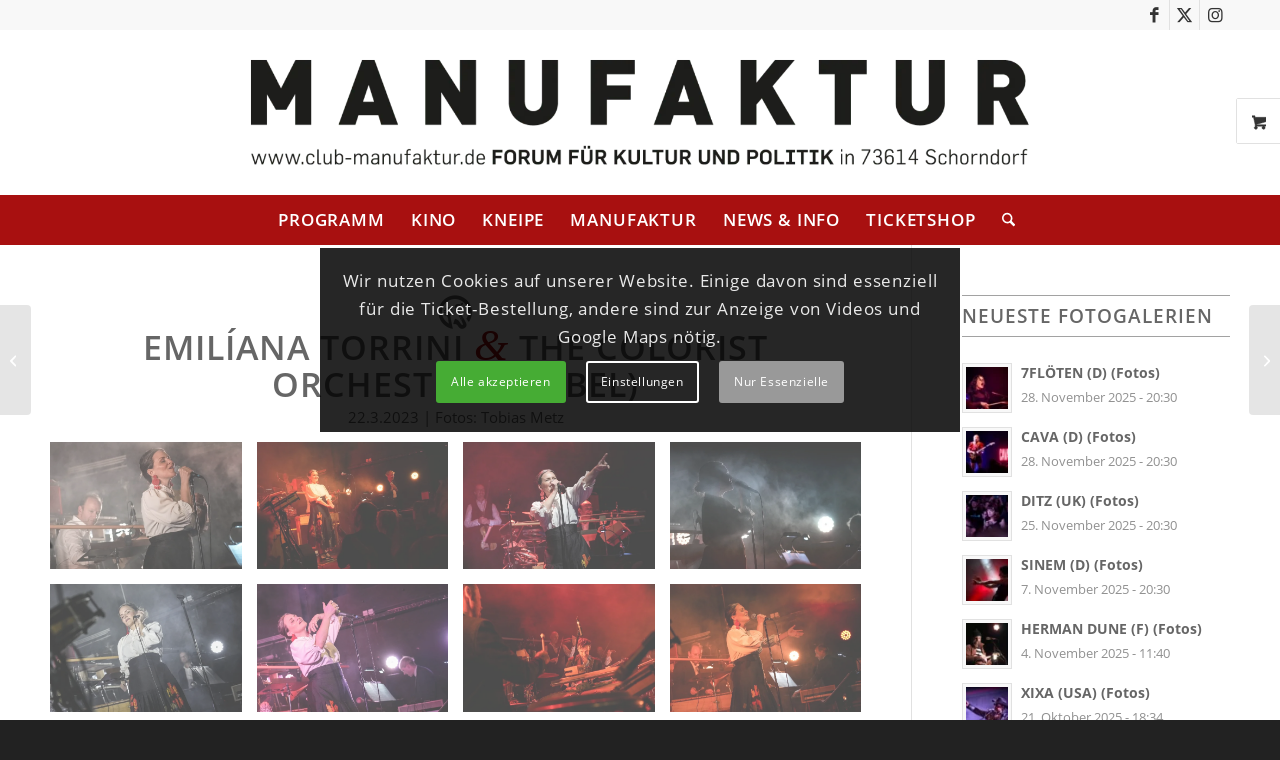

--- FILE ---
content_type: text/html; charset=UTF-8
request_url: https://www.club-manufaktur.de/eintrag/emiliana-torrini-the-colorist-orchestra-isl-bel-fotos/
body_size: 34476
content:
<!DOCTYPE html>
<html dir="ltr" lang="de" prefix="og: https://ogp.me/ns#" class="html_stretched responsive av-preloader-disabled  html_header_top html_logo_center html_bottom_nav_header html_menu_right html_custom html_header_sticky html_header_shrinking html_header_topbar_active html_mobile_menu_phone html_header_searchicon html_content_align_center html_header_unstick_top_disabled html_header_stretch_disabled html_minimal_header html_av-submenu-hidden html_av-submenu-display-click html_av-overlay-side html_av-overlay-side-classic html_av-submenu-noclone html_entry_id_60462 html_visible_cart av-cookies-consent-show-message-bar av-cookies-cookie-consent-enabled av-cookies-needs-opt-in av-cookies-essential-only av-cookies-user-needs-accept-button avia-cookie-check-browser-settings av-no-preview av-default-lightbox html_text_menu_active av-mobile-menu-switch-default">
<head>
<meta charset="UTF-8"/>
<meta name="robots" content="index, follow"/>
<meta name="viewport" content="width=device-width, initial-scale=1">
<title>Emilíana Torrini &amp; The Colorist Orchestra (ISL/BEL) (Fotos) - Club Manufaktur e.V. aus Schorndorf</title>
<meta name="robots" content="max-image-preview:large"/>
<meta name="author" content="Robin Hacker"/>
<meta name="google-site-verification" content="pDi5bEAH6OeyDuwAqNJ2JxLz6a9MHkG1fK7yC2iUOFM"/>
<meta name="msvalidate.01" content="71E622CE7BEF89D9FB1AE20629F195C1"/>
<link rel="canonical" href="https://www.club-manufaktur.de/eintrag/emiliana-torrini-the-colorist-orchestra-isl-bel-fotos/"/>
<meta name="generator" content="All in One SEO (AIOSEO) 4.9.3"/>
<meta property="og:locale" content="de_DE"/>
<meta property="og:site_name" content="Club Manufaktur e.V. aus Schorndorf - Kino, Programm, Veranstaltungen, Club-Kneipe"/>
<meta property="og:type" content="article"/>
<meta property="og:title" content="Emilíana Torrini &amp; The Colorist Orchestra (ISL/BEL) (Fotos) - Club Manufaktur e.V. aus Schorndorf"/>
<meta property="og:url" content="https://www.club-manufaktur.de/eintrag/emiliana-torrini-the-colorist-orchestra-isl-bel-fotos/"/>
<meta property="og:image" content="https://www.club-manufaktur.de/wp-content/uploads/2023/03/TMF_EMILIANA-TORRINI_6.jpg"/>
<meta property="og:image:secure_url" content="https://www.club-manufaktur.de/wp-content/uploads/2023/03/TMF_EMILIANA-TORRINI_6.jpg"/>
<meta property="og:image:width" content="1920"/>
<meta property="og:image:height" content="1280"/>
<meta property="article:published_time" content="2023-03-22T19:30:25+00:00"/>
<meta property="article:modified_time" content="2023-03-24T12:37:18+00:00"/>
<meta property="article:publisher" content="https://www.facebook.com/clubmanufaktur/"/>
<meta name="twitter:card" content="summary"/>
<meta name="twitter:site" content="@clubmanufaktur"/>
<meta name="twitter:title" content="Emilíana Torrini &amp; The Colorist Orchestra (ISL/BEL) (Fotos) - Club Manufaktur e.V. aus Schorndorf"/>
<meta name="twitter:creator" content="@clubmanufaktur"/>
<meta name="twitter:image" content="http://neu.club-manufaktur.de/wp-content/uploads/2021/02/manufaktur-logo.png"/>
<script type="application/ld+json" class="aioseo-schema">{"@context":"https:\/\/schema.org","@graph":[{"@type":"BreadcrumbList","@id":"https:\/\/www.club-manufaktur.de\/eintrag\/emiliana-torrini-the-colorist-orchestra-isl-bel-fotos\/#breadcrumblist","itemListElement":[{"@type":"ListItem","@id":"https:\/\/www.club-manufaktur.de#listItem","position":1,"name":"Home","item":"https:\/\/www.club-manufaktur.de","nextItem":{"@type":"ListItem","@id":"https:\/\/www.club-manufaktur.de\/eintraege\/fotogalerie\/#listItem","name":"Fotogalerie"}},{"@type":"ListItem","@id":"https:\/\/www.club-manufaktur.de\/eintraege\/fotogalerie\/#listItem","position":2,"name":"Fotogalerie","item":"https:\/\/www.club-manufaktur.de\/eintraege\/fotogalerie\/","nextItem":{"@type":"ListItem","@id":"https:\/\/www.club-manufaktur.de\/eintrag\/emiliana-torrini-the-colorist-orchestra-isl-bel-fotos\/#listItem","name":"Emil\u00edana Torrini &#038; The Colorist Orchestra (ISL\/BEL) (Fotos)"},"previousItem":{"@type":"ListItem","@id":"https:\/\/www.club-manufaktur.de#listItem","name":"Home"}},{"@type":"ListItem","@id":"https:\/\/www.club-manufaktur.de\/eintrag\/emiliana-torrini-the-colorist-orchestra-isl-bel-fotos\/#listItem","position":3,"name":"Emil\u00edana Torrini &#038; The Colorist Orchestra (ISL\/BEL) (Fotos)","previousItem":{"@type":"ListItem","@id":"https:\/\/www.club-manufaktur.de\/eintraege\/fotogalerie\/#listItem","name":"Fotogalerie"}}]},{"@type":"Organization","@id":"https:\/\/www.club-manufaktur.de\/#organization","name":"Club Manufaktur e.V. aus Schorndorf","description":"Kino, Programm, Veranstaltungen, Club-Kneipe","url":"https:\/\/www.club-manufaktur.de\/","telephone":"+49718161166","logo":{"@type":"ImageObject","url":"http:\/\/neu.club-manufaktur.de\/wp-content\/uploads\/2021\/03\/Club-Manufaktur-Schorndorf.jpg","@id":"https:\/\/www.club-manufaktur.de\/eintrag\/emiliana-torrini-the-colorist-orchestra-isl-bel-fotos\/#organizationLogo"},"image":{"@id":"https:\/\/www.club-manufaktur.de\/eintrag\/emiliana-torrini-the-colorist-orchestra-isl-bel-fotos\/#organizationLogo"},"sameAs":["https:\/\/www.facebook.com\/clubmanufaktur\/","https:\/\/twitter.com\/clubmanufaktur?lang=de","https:\/\/www.instagram.com\/clubmanufaktur\/"]},{"@type":"Person","@id":"https:\/\/www.club-manufaktur.de\/author\/robin\/#author","url":"https:\/\/www.club-manufaktur.de\/author\/robin\/","name":"Robin Hacker","image":{"@type":"ImageObject","@id":"https:\/\/www.club-manufaktur.de\/eintrag\/emiliana-torrini-the-colorist-orchestra-isl-bel-fotos\/#authorImage","url":"https:\/\/secure.gravatar.com\/avatar\/4fc6547d1440277f80fd9a1a52b97b5beecf0e7b6ba200941f2e42f6882059ef?s=96&d=mm&r=g","width":96,"height":96,"caption":"Robin Hacker"}},{"@type":"WebPage","@id":"https:\/\/www.club-manufaktur.de\/eintrag\/emiliana-torrini-the-colorist-orchestra-isl-bel-fotos\/#webpage","url":"https:\/\/www.club-manufaktur.de\/eintrag\/emiliana-torrini-the-colorist-orchestra-isl-bel-fotos\/","name":"Emil\u00edana Torrini & The Colorist Orchestra (ISL\/BEL) (Fotos) - Club Manufaktur e.V. aus Schorndorf","inLanguage":"de-DE","isPartOf":{"@id":"https:\/\/www.club-manufaktur.de\/#website"},"breadcrumb":{"@id":"https:\/\/www.club-manufaktur.de\/eintrag\/emiliana-torrini-the-colorist-orchestra-isl-bel-fotos\/#breadcrumblist"},"author":{"@id":"https:\/\/www.club-manufaktur.de\/author\/robin\/#author"},"creator":{"@id":"https:\/\/www.club-manufaktur.de\/author\/robin\/#author"},"image":{"@type":"ImageObject","url":"https:\/\/www.club-manufaktur.de\/wp-content\/uploads\/2023\/03\/TMF_EMILIANA-TORRINI_6.jpg","@id":"https:\/\/www.club-manufaktur.de\/eintrag\/emiliana-torrini-the-colorist-orchestra-isl-bel-fotos\/#mainImage","width":1920,"height":1280},"primaryImageOfPage":{"@id":"https:\/\/www.club-manufaktur.de\/eintrag\/emiliana-torrini-the-colorist-orchestra-isl-bel-fotos\/#mainImage"},"datePublished":"2023-03-22T20:30:25+01:00","dateModified":"2023-03-24T13:37:18+01:00"},{"@type":"WebSite","@id":"https:\/\/www.club-manufaktur.de\/#website","url":"https:\/\/www.club-manufaktur.de\/","name":"Club Manufaktur e.V. aus Schorndorf","description":"Kino, Programm, Veranstaltungen, Club-Kneipe","inLanguage":"de-DE","publisher":{"@id":"https:\/\/www.club-manufaktur.de\/#organization"}}]}</script>
<script data-no-defer="1" data-ezscrex="false" data-cfasync="false" data-pagespeed-no-defer data-cookieconsent="ignore">var ctPublicFunctions={"_ajax_nonce":"b7acb02d30","_rest_nonce":"bcc2369ad7","_ajax_url":"\/wp-admin\/admin-ajax.php","_rest_url":"https:\/\/www.club-manufaktur.de\/wp-json\/","data__cookies_type":"native","data__ajax_type":"rest","data__bot_detector_enabled":"0","data__frontend_data_log_enabled":1,"cookiePrefix":"","wprocket_detected":false,"host_url":"www.club-manufaktur.de","text__ee_click_to_select":"Klicke, um die gesamten Daten auszuw\u00e4hlen","text__ee_original_email":"Die vollst\u00e4ndige Adresse lautet","text__ee_got_it":"Verstanden","text__ee_blocked":"Blockiert","text__ee_cannot_connect":"Kann keine Verbindung herstellen","text__ee_cannot_decode":"Kann E-Mail nicht dekodieren. Unbekannter Grund","text__ee_email_decoder":"CleanTalk E-Mail-Decoder","text__ee_wait_for_decoding":"Die Magie ist unterwegs!","text__ee_decoding_process":"Bitte warte einen Moment, w\u00e4hrend wir die Kontaktdaten entschl\u00fcsseln."}</script>
<script data-no-defer="1" data-ezscrex="false" data-cfasync="false" data-pagespeed-no-defer data-cookieconsent="ignore">var ctPublic={"_ajax_nonce":"b7acb02d30","settings__forms__check_internal":"0","settings__forms__check_external":"0","settings__forms__force_protection":0,"settings__forms__search_test":"1","settings__forms__wc_add_to_cart":"0","settings__data__bot_detector_enabled":"0","settings__sfw__anti_crawler":0,"blog_home":"https:\/\/www.club-manufaktur.de\/","pixel__setting":"0","pixel__enabled":false,"pixel__url":null,"data__email_check_before_post":"1","data__email_check_exist_post":"0","data__cookies_type":"native","data__key_is_ok":true,"data__visible_fields_required":true,"wl_brandname":"Anti-Spam by CleanTalk","wl_brandname_short":"CleanTalk","ct_checkjs_key":"82f783acd6f5026a801d7705e87509897e84aca70a0996bb94d9392e9f855bdc","emailEncoderPassKey":"e72bcd19e4609e49b6dd76bd256c89b1","bot_detector_forms_excluded":"W10=","advancedCacheExists":false,"varnishCacheExists":false,"wc_ajax_add_to_cart":true}</script>
<link rel="alternate" type="application/rss+xml" title="Club Manufaktur e.V. aus Schorndorf &raquo; Feed" href="https://www.club-manufaktur.de/feed/"/>
<link rel="alternate" type="application/rss+xml" title="Club Manufaktur e.V. aus Schorndorf &raquo; Kommentar-Feed" href="https://www.club-manufaktur.de/comments/feed/"/>
<link rel="alternate" type="text/calendar" title="Club Manufaktur e.V. aus Schorndorf &raquo; iCal Feed" href="https://www.club-manufaktur.de/events/?ical=1"/>
<link rel="alternate" title="oEmbed (JSON)" type="application/json+oembed" href="https://www.club-manufaktur.de/wp-json/oembed/1.0/embed?url=https%3A%2F%2Fwww.club-manufaktur.de%2Feintrag%2Femiliana-torrini-the-colorist-orchestra-isl-bel-fotos%2F"/>
<link rel="alternate" title="oEmbed (XML)" type="text/xml+oembed" href="https://www.club-manufaktur.de/wp-json/oembed/1.0/embed?url=https%3A%2F%2Fwww.club-manufaktur.de%2Feintrag%2Femiliana-torrini-the-colorist-orchestra-isl-bel-fotos%2F&#038;format=xml"/>
<style id='wp-img-auto-sizes-contain-inline-css'>img:is([sizes=auto i],[sizes^="auto," i]){contain-intrinsic-size:3000px 1500px}</style>
<style>.tribe-mini-calendar-block{max-width:767px}@media screen and (max-width:768px){.tribe-mini-calendar-block .tribe-common .tribe-common-l-container,.tribe-mini-calendar-block .tribe-common.tribe-events.tribe-events-widget.tribe-events-view--shortcode.tribe-events-widget-events-month{padding:0}}.tribe-mini-calendar-block .tribe-common.tribe-events.tribe-events-widget-shortcode.tribe-events-widget-shortcode-events-month .tribe-events-calendar-month__day--past .tribe-events-calendar-month__day-cell--mobile:focus .tribe-events-calendar-month__day-date,.tribe-mini-calendar-block .tribe-common.tribe-events.tribe-events-widget-shortcode.tribe-events-widget-shortcode-events-month .tribe-events-calendar-month__day--past .tribe-events-calendar-month__day-cell--mobile:focus .tribe-events-calendar-month__mobile-events-icon--event,.tribe-mini-calendar-block .tribe-common.tribe-events.tribe-events-widget-shortcode.tribe-events-widget-shortcode-events-month .tribe-events-calendar-month__day--past .tribe-events-calendar-month__day-cell--mobile:focus-visible .tribe-events-calendar-month__day-date,.tribe-mini-calendar-block .tribe-common.tribe-events.tribe-events-widget-shortcode.tribe-events-widget-shortcode-events-month .tribe-events-calendar-month__day--past .tribe-events-calendar-month__day-cell--mobile:focus-visible .tribe-events-calendar-month__mobile-events-icon--event{opacity:1}.tribe-mini-calendar-block .tribe-common.tribe-events.tribe-events-widget-shortcode.tribe-events-widget-shortcode-events-month .tribe-events-calendar-month__day-cell--mobile:focus{background-color:var(--tec-color-accent-primary);box-shadow:inset 0 0 0 2px var(--tec-color-background),inset 0 0 0 4px var(--tec-color-border-active);outline:none}.tribe-mini-calendar-block .tribe-common.tribe-events.tribe-events-widget-shortcode.tribe-events-widget-shortcode-events-month .tribe-events-calendar-month__day-cell--mobile:focus .tribe-events-calendar-month__day-date{color:var(--tec-color-background-secondary)}.tribe-mini-calendar-block .tribe-common.tribe-events.tribe-events-widget-shortcode.tribe-events-widget-shortcode-events-month .tribe-events-calendar-month__day-cell--mobile:focus .tribe-events-calendar-month__day-date-daynum{color:var(--tec-color-background)}.tribe-mini-calendar-block .tribe-common.tribe-events.tribe-events-widget-shortcode.tribe-events-widget-shortcode-events-month .tribe-events-calendar-month__day-cell--mobile:focus .tribe-events-calendar-month__mobile-events-icon--event{background-color:var(--tec-color-background)}.tribe-mini-calendar-block .tribe-common.tribe-events.tribe-events-widget-shortcode.tribe-events-widget-shortcode-events-month .tribe-events-calendar-month__day-cell--mobile:focus-visible .tribe-events-calendar-month__day-date-daynum{color:var(--tec-color-background)}.tribe-mini-calendar-block .tribe-common.tribe-events.tribe-events-widget-shortcode.tribe-events-widget-shortcode-events-month .tribe-events-calendar-month__day-cell--mobile:focus-visible .tribe-events-calendar-month__mobile-events-icon--event{background-color:var(--tec-color-background)}.tribe-mini-calendar-block .tribe-events-calendar-month__day-cell--selected .tribe-events-calendar-month__day-date-daynum{color:var(--tec-color-background)}</style>
<style id='wp-emoji-styles-inline-css'>img.wp-smiley, img.emoji{display:inline !important;border:none !important;box-shadow:none !important;height:1em !important;width:1em !important;margin:0 0.07em !important;vertical-align:-0.1em !important;background:none !important;padding:0 !important;}</style>
<link rel="stylesheet" type="text/css" href="//www.club-manufaktur.de/wp-content/cache/wpfc-minified/8axfbt04/41ap8.css" media="all"/>
<style id='global-styles-inline-css'>:root{--wp--preset--aspect-ratio--square:1;--wp--preset--aspect-ratio--4-3:4/3;--wp--preset--aspect-ratio--3-4:3/4;--wp--preset--aspect-ratio--3-2:3/2;--wp--preset--aspect-ratio--2-3:2/3;--wp--preset--aspect-ratio--16-9:16/9;--wp--preset--aspect-ratio--9-16:9/16;--wp--preset--color--black:#000000;--wp--preset--color--cyan-bluish-gray:#abb8c3;--wp--preset--color--white:#ffffff;--wp--preset--color--pale-pink:#f78da7;--wp--preset--color--vivid-red:#cf2e2e;--wp--preset--color--luminous-vivid-orange:#ff6900;--wp--preset--color--luminous-vivid-amber:#fcb900;--wp--preset--color--light-green-cyan:#7bdcb5;--wp--preset--color--vivid-green-cyan:#00d084;--wp--preset--color--pale-cyan-blue:#8ed1fc;--wp--preset--color--vivid-cyan-blue:#0693e3;--wp--preset--color--vivid-purple:#9b51e0;--wp--preset--color--metallic-red:#b02b2c;--wp--preset--color--maximum-yellow-red:#edae44;--wp--preset--color--yellow-sun:#eeee22;--wp--preset--color--palm-leaf:#83a846;--wp--preset--color--aero:#7bb0e7;--wp--preset--color--old-lavender:#745f7e;--wp--preset--color--steel-teal:#5f8789;--wp--preset--color--raspberry-pink:#d65799;--wp--preset--color--medium-turquoise:#4ecac2;--wp--preset--gradient--vivid-cyan-blue-to-vivid-purple:linear-gradient(135deg,rgb(6,147,227) 0%,rgb(155,81,224) 100%);--wp--preset--gradient--light-green-cyan-to-vivid-green-cyan:linear-gradient(135deg,rgb(122,220,180) 0%,rgb(0,208,130) 100%);--wp--preset--gradient--luminous-vivid-amber-to-luminous-vivid-orange:linear-gradient(135deg,rgb(252,185,0) 0%,rgb(255,105,0) 100%);--wp--preset--gradient--luminous-vivid-orange-to-vivid-red:linear-gradient(135deg,rgb(255,105,0) 0%,rgb(207,46,46) 100%);--wp--preset--gradient--very-light-gray-to-cyan-bluish-gray:linear-gradient(135deg,rgb(238,238,238) 0%,rgb(169,184,195) 100%);--wp--preset--gradient--cool-to-warm-spectrum:linear-gradient(135deg,rgb(74,234,220) 0%,rgb(151,120,209) 20%,rgb(207,42,186) 40%,rgb(238,44,130) 60%,rgb(251,105,98) 80%,rgb(254,248,76) 100%);--wp--preset--gradient--blush-light-purple:linear-gradient(135deg,rgb(255,206,236) 0%,rgb(152,150,240) 100%);--wp--preset--gradient--blush-bordeaux:linear-gradient(135deg,rgb(254,205,165) 0%,rgb(254,45,45) 50%,rgb(107,0,62) 100%);--wp--preset--gradient--luminous-dusk:linear-gradient(135deg,rgb(255,203,112) 0%,rgb(199,81,192) 50%,rgb(65,88,208) 100%);--wp--preset--gradient--pale-ocean:linear-gradient(135deg,rgb(255,245,203) 0%,rgb(182,227,212) 50%,rgb(51,167,181) 100%);--wp--preset--gradient--electric-grass:linear-gradient(135deg,rgb(202,248,128) 0%,rgb(113,206,126) 100%);--wp--preset--gradient--midnight:linear-gradient(135deg,rgb(2,3,129) 0%,rgb(40,116,252) 100%);--wp--preset--font-size--small:1rem;--wp--preset--font-size--medium:1.125rem;--wp--preset--font-size--large:1.75rem;--wp--preset--font-size--x-large:clamp(1.75rem, 3vw, 2.25rem);--wp--preset--spacing--20:0.44rem;--wp--preset--spacing--30:0.67rem;--wp--preset--spacing--40:1rem;--wp--preset--spacing--50:1.5rem;--wp--preset--spacing--60:2.25rem;--wp--preset--spacing--70:3.38rem;--wp--preset--spacing--80:5.06rem;--wp--preset--shadow--natural:6px 6px 9px rgba(0, 0, 0, 0.2);--wp--preset--shadow--deep:12px 12px 50px rgba(0, 0, 0, 0.4);--wp--preset--shadow--sharp:6px 6px 0px rgba(0, 0, 0, 0.2);--wp--preset--shadow--outlined:6px 6px 0px -3px rgb(255, 255, 255), 6px 6px rgb(0, 0, 0);--wp--preset--shadow--crisp:6px 6px 0px rgb(0, 0, 0);}:root{--wp--style--global--content-size:800px;--wp--style--global--wide-size:1130px;}:where(body){margin:0;}.wp-site-blocks > .alignleft{float:left;margin-right:2em;}.wp-site-blocks > .alignright{float:right;margin-left:2em;}.wp-site-blocks > .aligncenter{justify-content:center;margin-left:auto;margin-right:auto;}:where(.is-layout-flex){gap:0.5em;}:where(.is-layout-grid){gap:0.5em;}.is-layout-flow > .alignleft{float:left;margin-inline-start:0;margin-inline-end:2em;}.is-layout-flow > .alignright{float:right;margin-inline-start:2em;margin-inline-end:0;}.is-layout-flow > .aligncenter{margin-left:auto !important;margin-right:auto !important;}.is-layout-constrained > .alignleft{float:left;margin-inline-start:0;margin-inline-end:2em;}.is-layout-constrained > .alignright{float:right;margin-inline-start:2em;margin-inline-end:0;}.is-layout-constrained > .aligncenter{margin-left:auto !important;margin-right:auto !important;}.is-layout-constrained > :where(:not(.alignleft):not(.alignright):not(.alignfull)){max-width:var(--wp--style--global--content-size);margin-left:auto !important;margin-right:auto !important;}.is-layout-constrained > .alignwide{max-width:var(--wp--style--global--wide-size);}body .is-layout-flex{display:flex;}.is-layout-flex{flex-wrap:wrap;align-items:center;}.is-layout-flex > :is(*, div){margin:0;}body .is-layout-grid{display:grid;}.is-layout-grid > :is(*, div){margin:0;}body{padding-top:0px;padding-right:0px;padding-bottom:0px;padding-left:0px;}a:where(:not(.wp-element-button)){text-decoration:underline;}:root :where(.wp-element-button, .wp-block-button__link){background-color:#32373c;border-width:0;color:#fff;font-family:inherit;font-size:inherit;font-style:inherit;font-weight:inherit;letter-spacing:inherit;line-height:inherit;padding-top:calc(0.667em + 2px);padding-right:calc(1.333em + 2px);padding-bottom:calc(0.667em + 2px);padding-left:calc(1.333em + 2px);text-decoration:none;text-transform:inherit;}.has-black-color{color:var(--wp--preset--color--black) !important;}.has-cyan-bluish-gray-color{color:var(--wp--preset--color--cyan-bluish-gray) !important;}.has-white-color{color:var(--wp--preset--color--white) !important;}.has-pale-pink-color{color:var(--wp--preset--color--pale-pink) !important;}.has-vivid-red-color{color:var(--wp--preset--color--vivid-red) !important;}.has-luminous-vivid-orange-color{color:var(--wp--preset--color--luminous-vivid-orange) !important;}.has-luminous-vivid-amber-color{color:var(--wp--preset--color--luminous-vivid-amber) !important;}.has-light-green-cyan-color{color:var(--wp--preset--color--light-green-cyan) !important;}.has-vivid-green-cyan-color{color:var(--wp--preset--color--vivid-green-cyan) !important;}.has-pale-cyan-blue-color{color:var(--wp--preset--color--pale-cyan-blue) !important;}.has-vivid-cyan-blue-color{color:var(--wp--preset--color--vivid-cyan-blue) !important;}.has-vivid-purple-color{color:var(--wp--preset--color--vivid-purple) !important;}.has-metallic-red-color{color:var(--wp--preset--color--metallic-red) !important;}.has-maximum-yellow-red-color{color:var(--wp--preset--color--maximum-yellow-red) !important;}.has-yellow-sun-color{color:var(--wp--preset--color--yellow-sun) !important;}.has-palm-leaf-color{color:var(--wp--preset--color--palm-leaf) !important;}.has-aero-color{color:var(--wp--preset--color--aero) !important;}.has-old-lavender-color{color:var(--wp--preset--color--old-lavender) !important;}.has-steel-teal-color{color:var(--wp--preset--color--steel-teal) !important;}.has-raspberry-pink-color{color:var(--wp--preset--color--raspberry-pink) !important;}.has-medium-turquoise-color{color:var(--wp--preset--color--medium-turquoise) !important;}.has-black-background-color{background-color:var(--wp--preset--color--black) !important;}.has-cyan-bluish-gray-background-color{background-color:var(--wp--preset--color--cyan-bluish-gray) !important;}.has-white-background-color{background-color:var(--wp--preset--color--white) !important;}.has-pale-pink-background-color{background-color:var(--wp--preset--color--pale-pink) !important;}.has-vivid-red-background-color{background-color:var(--wp--preset--color--vivid-red) !important;}.has-luminous-vivid-orange-background-color{background-color:var(--wp--preset--color--luminous-vivid-orange) !important;}.has-luminous-vivid-amber-background-color{background-color:var(--wp--preset--color--luminous-vivid-amber) !important;}.has-light-green-cyan-background-color{background-color:var(--wp--preset--color--light-green-cyan) !important;}.has-vivid-green-cyan-background-color{background-color:var(--wp--preset--color--vivid-green-cyan) !important;}.has-pale-cyan-blue-background-color{background-color:var(--wp--preset--color--pale-cyan-blue) !important;}.has-vivid-cyan-blue-background-color{background-color:var(--wp--preset--color--vivid-cyan-blue) !important;}.has-vivid-purple-background-color{background-color:var(--wp--preset--color--vivid-purple) !important;}.has-metallic-red-background-color{background-color:var(--wp--preset--color--metallic-red) !important;}.has-maximum-yellow-red-background-color{background-color:var(--wp--preset--color--maximum-yellow-red) !important;}.has-yellow-sun-background-color{background-color:var(--wp--preset--color--yellow-sun) !important;}.has-palm-leaf-background-color{background-color:var(--wp--preset--color--palm-leaf) !important;}.has-aero-background-color{background-color:var(--wp--preset--color--aero) !important;}.has-old-lavender-background-color{background-color:var(--wp--preset--color--old-lavender) !important;}.has-steel-teal-background-color{background-color:var(--wp--preset--color--steel-teal) !important;}.has-raspberry-pink-background-color{background-color:var(--wp--preset--color--raspberry-pink) !important;}.has-medium-turquoise-background-color{background-color:var(--wp--preset--color--medium-turquoise) !important;}.has-black-border-color{border-color:var(--wp--preset--color--black) !important;}.has-cyan-bluish-gray-border-color{border-color:var(--wp--preset--color--cyan-bluish-gray) !important;}.has-white-border-color{border-color:var(--wp--preset--color--white) !important;}.has-pale-pink-border-color{border-color:var(--wp--preset--color--pale-pink) !important;}.has-vivid-red-border-color{border-color:var(--wp--preset--color--vivid-red) !important;}.has-luminous-vivid-orange-border-color{border-color:var(--wp--preset--color--luminous-vivid-orange) !important;}.has-luminous-vivid-amber-border-color{border-color:var(--wp--preset--color--luminous-vivid-amber) !important;}.has-light-green-cyan-border-color{border-color:var(--wp--preset--color--light-green-cyan) !important;}.has-vivid-green-cyan-border-color{border-color:var(--wp--preset--color--vivid-green-cyan) !important;}.has-pale-cyan-blue-border-color{border-color:var(--wp--preset--color--pale-cyan-blue) !important;}.has-vivid-cyan-blue-border-color{border-color:var(--wp--preset--color--vivid-cyan-blue) !important;}.has-vivid-purple-border-color{border-color:var(--wp--preset--color--vivid-purple) !important;}.has-metallic-red-border-color{border-color:var(--wp--preset--color--metallic-red) !important;}.has-maximum-yellow-red-border-color{border-color:var(--wp--preset--color--maximum-yellow-red) !important;}.has-yellow-sun-border-color{border-color:var(--wp--preset--color--yellow-sun) !important;}.has-palm-leaf-border-color{border-color:var(--wp--preset--color--palm-leaf) !important;}.has-aero-border-color{border-color:var(--wp--preset--color--aero) !important;}.has-old-lavender-border-color{border-color:var(--wp--preset--color--old-lavender) !important;}.has-steel-teal-border-color{border-color:var(--wp--preset--color--steel-teal) !important;}.has-raspberry-pink-border-color{border-color:var(--wp--preset--color--raspberry-pink) !important;}.has-medium-turquoise-border-color{border-color:var(--wp--preset--color--medium-turquoise) !important;}.has-vivid-cyan-blue-to-vivid-purple-gradient-background{background:var(--wp--preset--gradient--vivid-cyan-blue-to-vivid-purple) !important;}.has-light-green-cyan-to-vivid-green-cyan-gradient-background{background:var(--wp--preset--gradient--light-green-cyan-to-vivid-green-cyan) !important;}.has-luminous-vivid-amber-to-luminous-vivid-orange-gradient-background{background:var(--wp--preset--gradient--luminous-vivid-amber-to-luminous-vivid-orange) !important;}.has-luminous-vivid-orange-to-vivid-red-gradient-background{background:var(--wp--preset--gradient--luminous-vivid-orange-to-vivid-red) !important;}.has-very-light-gray-to-cyan-bluish-gray-gradient-background{background:var(--wp--preset--gradient--very-light-gray-to-cyan-bluish-gray) !important;}.has-cool-to-warm-spectrum-gradient-background{background:var(--wp--preset--gradient--cool-to-warm-spectrum) !important;}.has-blush-light-purple-gradient-background{background:var(--wp--preset--gradient--blush-light-purple) !important;}.has-blush-bordeaux-gradient-background{background:var(--wp--preset--gradient--blush-bordeaux) !important;}.has-luminous-dusk-gradient-background{background:var(--wp--preset--gradient--luminous-dusk) !important;}.has-pale-ocean-gradient-background{background:var(--wp--preset--gradient--pale-ocean) !important;}.has-electric-grass-gradient-background{background:var(--wp--preset--gradient--electric-grass) !important;}.has-midnight-gradient-background{background:var(--wp--preset--gradient--midnight) !important;}.has-small-font-size{font-size:var(--wp--preset--font-size--small) !important;}.has-medium-font-size{font-size:var(--wp--preset--font-size--medium) !important;}.has-large-font-size{font-size:var(--wp--preset--font-size--large) !important;}.has-x-large-font-size{font-size:var(--wp--preset--font-size--x-large) !important;}</style>
<style id='awmp-map-inline-css'>.awmp-map{text-align:center;font-family:"Georgia", "serif";font-weight:100;background-size:cover;background-repeat:no-repeat;background-position:center center;max-width:100%;}
.awmp-map span, .awmp-map a, .awmp-map a:hover{cursor:pointer;text-decoration:underline;z-index:100000;}
.awmp-map span, .awmp-map a, .awmp-map h3, .awmp-map p{color:grey !important;}
.awmp_map_wrapper{vertical-align:middle;background-size:cover !important;height:100%;display:-webkit-box;display:-ms-flexbox;display:flex;-webkit-box-align:center;-ms-flex-align:center;align-items:center;-webkit-box-pack:center;-ms-flex-pack:center;justify-content:center;-webkit-box-orient:vertical;-webkit-box-direction:normal;-ms-flex-direction:column;flex-direction:column;}
.awmp-icon{margin:0 auto;width:300px;height:190px;}</style>
<style>.awmp-map{text-align:center;font-family:"Georgia", "serif";font-weight:100;background-size:cover;background-repeat:no-repeat;background-position:center center;max-width:100%;}
.awmp-map span, .awmp-map a, .awmp-map a:hover{cursor:pointer;text-decoration:underline;z-index:100000;}
.awmp-map span, .awmp-map a, .awmp-map h3, .awmp-map p{color:grey !important;}
.awmp_map_wrapper{vertical-align:middle;background-size:cover !important;height:100%;display:-webkit-box;display:-ms-flexbox;display:flex;-webkit-box-align:center;-ms-flex-align:center;align-items:center;-webkit-box-pack:center;-ms-flex-pack:center;justify-content:center;-webkit-box-orient:vertical;-webkit-box-direction:normal;-ms-flex-direction:column;flex-direction:column;}
.awmp-icon{margin:0 auto;width:300px;height:190px;}#honeypot-field-url,.um-form input[type=text].apbct_special_field,.wc_apbct_email_id,input[class*=apbct].apbct_special_field,label[id*=apbct_label_id].apbct_special_field{display:none!important}.apbct-tooltip,.apbct-tooltip--text{border-radius:5px;background:#d3d3d3}.comment-form-cookies-consent{width:100%;overflow:hidden}.apbct-tooltip{display:none;position:inherit;margin-top:5px;left:5px;opacity:.9}.apbct-tooltip--text{position:sticky;padding:10px;width:max-content}.apbct-tooltip--arrow{position:absolute;background:#d3d3d3;width:10px;height:10px;top:-5px;left:10px;transform:rotate(135deg)}.apbct-trusted-text--div{font-size:small!important;display:inline-block;text-align:center;width:100%;margin-bottom:2pc}.apbct-trusted-text--center{font-size:small!important;display:block;text-align:center;width:100%;margin-bottom:2pc}.apbct-trusted-text--label{font-size:small!important;display:inline-block;text-align:center;width:100%;padding:5px 0}.apbct-trusted-text--label_left{font-size:small!important;display:inline-block;text-align:left;padding:5px 0}.apbct-trusted-text--span{display:inline-block}.apbct-popup-fade:before{content:'';background:#000;position:fixed;left:0;top:0;width:100%;height:100%;opacity:.7;z-index:9999}.apbct-popup{position:fixed;top:20%;left:50%;padding:20px;width:360px;margin-left:-200px;background:#fff;border:1px solid;border-radius:4px;z-index:99999;opacity:1}.apbct-check_email_exist-bad_email,.apbct-check_email_exist-good_email,.apbct-check_email_exist-load{z-index:9999!important;transition:none!important;background-size:contain;background-repeat:no-repeat!important;background-position-x:right;background-position-y:center;cursor:pointer!important}.apbct-check_email_exist-load{background-size:contain;background-image:url(//www.club-manufaktur.de/wp-content/plugins/cleantalk-spam-protect/css/images/checking_email.gif)!important}.apbct-check_email_exist-block{position:fixed!important;display:block!important}.apbct-check_email_exist-good_email{background-image:url(//www.club-manufaktur.de/wp-content/plugins/cleantalk-spam-protect/css/images/good_email.svg)!important}.apbct-check_email_exist-bad_email{background-image:url(//www.club-manufaktur.de/wp-content/plugins/cleantalk-spam-protect/css/images/bad_email.svg)!important}.apbct-check_email_exist-popup_description{display:none;position:fixed!important;padding:2px!important;border:1px solid #E5E8ED!important;border-radius:16px 16px 0!important;background:#FFF!important;background-position-x:right!important;font-size:14px!important;text-align:center!important;transition:all 1s ease-out!important}@media screen and (max-width:782px){.apbct-check_email_exist-popup_description{width:100%!important}}.ct-encoded-form{display:none}.ct-encoded-form-loader{display:block;width:48px;height:48px;border:5px solid #f3f3f3;border-top:5px solid #3498db;border-radius:50%;animation:ct-encoded-form-loader-spin 1s linear infinite;margin:auto}@keyframes ct-encoded-form-loader-spin{0%{transform:rotate(0)}100%{transform:rotate(360deg)}}.ct-encoded-form-forbidden{display:block;border:1px solid red;padding:10px;background:#fdd;color:red;font-weight:700}.comments-area .comment-list article .comment-author{overflow:visible!important}.apbct_dog_one,.apbct_dog_three,.apbct_dog_two{animation-duration:1.5s;animation-iteration-count:infinite;animation-name:apbct_dog}.apbct-email-encoder,.apbct-email-encoder--settings_example_encoded{position:relative}.apbct-email-encoder-popup{width:30vw;min-width:400px;font-size:16px}.apbct-email-encoder--popup-header{font-size:16px;color:#333}.apbct-email-encoder-elements_center{display:flex;flex-direction:column;justify-content:center;align-items:center;font-size:16px!important;color:#000!important}.top-margin-long{margin-top:5px}.apbct-tooltip{display:none}.apbct-blur{filter:blur(5px);transition:filter 2s}.apbct-email-encoder.no-blur .apbct-blur{filter:none}.apbct-email-encoder-select-whole-email{-webkit-user-select:all;user-select:all}.apbct-email-encoder-got-it-button{all:unset;margin-top:10px;padding:5px 10px;border-radius:5px;background-color:#333;color:#fff;cursor:pointer;transition:background-color .3s}.apbct-ee-animation-wrapper{display:flex;height:60px;justify-content:center;font-size:16px;align-items:center}.apbct_dog{margin:0 5px;color:transparent;text-shadow:0 0 2px #aaa}.apbct_dog_one{animation-delay:0s}.apbct_dog_two{animation-delay:.5s}.apbct_dog_three{animation-delay:1s}@keyframes apbct_dog{0%,100%,75%{scale:100%;color:transparent;text-shadow:0 0 2px #aaa}25%{scale:200%;color:unset;text-shadow:unset}}@media screen and (max-width:782px){.apbct-email-encoder--settings_example_encoded{position:relative;display:block}.apbct-email-encoder-popup{width:20vw;min-width:200px;font-size:16px;top:20%;left:75%}.apbct-email-encoder-elements_center{flex-direction:column!important;text-align:center}}</style>
<style id='woocommerce-inline-inline-css'>.woocommerce form .form-row .required{visibility:visible;}</style>
<link rel="stylesheet" type="text/css" href="//www.club-manufaktur.de/wp-content/cache/wpfc-minified/ggssdgx/41ap8.css" media="all"/>
<style id='woocommerce-gzd-layout-inline-css'>.woocommerce-checkout .shop_table{background-color:#eeeeee;}
.product p.deposit-packaging-type{font-size:1.25em !important;}
p.woocommerce-shipping-destination{display:none;}
.wc-gzd-nutri-score-value-a{background:url(https://www.club-manufaktur.de/wp-content/plugins/woocommerce-germanized/assets/images/nutri-score-a.svg) no-repeat;}
.wc-gzd-nutri-score-value-b{background:url(https://www.club-manufaktur.de/wp-content/plugins/woocommerce-germanized/assets/images/nutri-score-b.svg) no-repeat;}
.wc-gzd-nutri-score-value-c{background:url(https://www.club-manufaktur.de/wp-content/plugins/woocommerce-germanized/assets/images/nutri-score-c.svg) no-repeat;}
.wc-gzd-nutri-score-value-d{background:url(https://www.club-manufaktur.de/wp-content/plugins/woocommerce-germanized/assets/images/nutri-score-d.svg) no-repeat;}
.wc-gzd-nutri-score-value-e{background:url(https://www.club-manufaktur.de/wp-content/plugins/woocommerce-germanized/assets/images/nutri-score-e.svg) no-repeat;}</style>
<link rel="stylesheet" type="text/css" href="//www.club-manufaktur.de/wp-content/cache/wpfc-minified/8vjdxmxn/5y6ji.css" media="all"/>
<script data-wpfc-render="false">(function(){let events=["mousemove", "wheel", "scroll", "touchstart", "touchmove"];let fired=false;events.forEach(function(event){window.addEventListener(event, function(){if(fired===false){fired=true;setTimeout(function(){ (function(d,s){var f=d.getElementsByTagName(s)[0];j=d.createElement(s);j.setAttribute('type', 'text/javascript');j.setAttribute('src', 'https://www.club-manufaktur.de/wp-content/plugins/woocommerce/assets/js/frontend/add-to-cart.min.js?ver=10.4.3');j.setAttribute('id', 'wc-add-to-cart-js');j.setAttribute('defer', 'defer');j.setAttribute('data-wp-strategy', 'defer');f.parentNode.insertBefore(j,f);})(document,'script'); }, 100);}},{once: true});});})();</script>
<link rel="https://api.w.org/" href="https://www.club-manufaktur.de/wp-json/"/><link rel="alternate" title="JSON" type="application/json" href="https://www.club-manufaktur.de/wp-json/wp/v2/portfolio/60462"/><link rel="EditURI" type="application/rsd+xml" title="RSD" href="https://www.club-manufaktur.de/xmlrpc.php?rsd"/>
<meta name="generator" content="WordPress 6.9"/>
<meta name="generator" content="WooCommerce 10.4.3"/>
<link rel='shortlink' href='https://www.club-manufaktur.de/?p=60462'/>
<link rel="shortcut icon" href="https://www.club-manufaktur.de/wp-content/uploads/2021/02/touch-icon.png"/>
<link rel="apple-touch-icon" href="https://www.club-manufaktur.de/wp-content/uploads/2021/02/touch-icon.png"/>
<link rel="apple-touch-icon" href="https://www.club-manufaktur.de/wp-content/uploads/2021/02/touch-icon.png"/>
<link rel="icon" href="https://www.club-manufaktur.de/wp-content/uploads/2021/02/touch-icon.png"/>
<link rel="icon" href="https://www.club-manufaktur.de/wp-content/uploads/2021/02/touch-icon.png"/>
<meta name="et-api-version" content="v1"><meta name="et-api-origin" content="https://www.club-manufaktur.de"><link rel="https://theeventscalendar.com/" href="https://www.club-manufaktur.de/wp-json/tribe/tickets/v1/"/><meta name="tec-api-version" content="v1"><meta name="tec-api-origin" content="https://www.club-manufaktur.de"><link rel="alternate" href="https://www.club-manufaktur.de/wp-json/tribe/events/v1/"/>
<link rel="profile" href="https://gmpg.org/xfn/11"/>
<link rel="alternate" type="application/rss+xml" title="Club Manufaktur e.V. aus Schorndorf RSS2 Feed" href="https://www.club-manufaktur.de/feed/"/>
<link rel="pingback" href="https://www.club-manufaktur.de/xmlrpc.php"/>
<style media='screen'>#top #header_main > .container, #top #header_main > .container .main_menu  .av-main-nav > li > a, #top #header_main #menu-item-shop .cart_dropdown_link{height:165px;line-height:165px;}
.html_top_nav_header .av-logo-container{height:165px;}
.html_header_top.html_header_sticky #top #wrap_all #main{padding-top:245px;}</style>
<noscript><style>.woocommerce-product-gallery{opacity:1 !important;}</style></noscript>
<style>@font-face{font-family:'entypo-fontello-enfold';font-weight:normal;font-style:normal;font-display:auto;src:url('https://www.club-manufaktur.de/wp-content/themes/enfold/config-templatebuilder/avia-template-builder/assets/fonts/entypo-fontello-enfold/entypo-fontello-enfold.woff2') format('woff2'), url('https://www.club-manufaktur.de/wp-content/themes/enfold/config-templatebuilder/avia-template-builder/assets/fonts/entypo-fontello-enfold/entypo-fontello-enfold.woff') format('woff'), url('https://www.club-manufaktur.de/wp-content/themes/enfold/config-templatebuilder/avia-template-builder/assets/fonts/entypo-fontello-enfold/entypo-fontello-enfold.ttf') format('truetype'), url('https://www.club-manufaktur.de/wp-content/themes/enfold/config-templatebuilder/avia-template-builder/assets/fonts/entypo-fontello-enfold/entypo-fontello-enfold.svg#entypo-fontello-enfold') format('svg'), url('https://www.club-manufaktur.de/wp-content/themes/enfold/config-templatebuilder/avia-template-builder/assets/fonts/entypo-fontello-enfold/entypo-fontello-enfold.eot'), url('https://www.club-manufaktur.de/wp-content/themes/enfold/config-templatebuilder/avia-template-builder/assets/fonts/entypo-fontello-enfold/entypo-fontello-enfold.eot?#iefix') format('embedded-opentype');}
#top .avia-font-entypo-fontello-enfold, body .avia-font-entypo-fontello-enfold, html body [data-av_iconfont='entypo-fontello-enfold']:before{font-family:'entypo-fontello-enfold';}
@font-face{font-family:'entypo-fontello';font-weight:normal;font-style:normal;font-display:auto;src:url('https://www.club-manufaktur.de/wp-content/themes/enfold/config-templatebuilder/avia-template-builder/assets/fonts/entypo-fontello/entypo-fontello.woff2') format('woff2'), url('https://www.club-manufaktur.de/wp-content/themes/enfold/config-templatebuilder/avia-template-builder/assets/fonts/entypo-fontello/entypo-fontello.woff') format('woff'), url('https://www.club-manufaktur.de/wp-content/themes/enfold/config-templatebuilder/avia-template-builder/assets/fonts/entypo-fontello/entypo-fontello.ttf') format('truetype'), url('https://www.club-manufaktur.de/wp-content/themes/enfold/config-templatebuilder/avia-template-builder/assets/fonts/entypo-fontello/entypo-fontello.svg#entypo-fontello') format('svg'), url('https://www.club-manufaktur.de/wp-content/themes/enfold/config-templatebuilder/avia-template-builder/assets/fonts/entypo-fontello/entypo-fontello.eot'), url('https://www.club-manufaktur.de/wp-content/themes/enfold/config-templatebuilder/avia-template-builder/assets/fonts/entypo-fontello/entypo-fontello.eot?#iefix') format('embedded-opentype');}
#top .avia-font-entypo-fontello, body .avia-font-entypo-fontello, html body [data-av_iconfont='entypo-fontello']:before{font-family:'entypo-fontello';}
@font-face{font-family:'manufaktur-iconset';font-weight:normal;font-style:normal;font-display:auto;src:url('https://www.club-manufaktur.de/wp-content/uploads/avia_fonts/manufaktur-iconset/manufaktur-iconset.woff2') format('woff2'), url('https://www.club-manufaktur.de/wp-content/uploads/avia_fonts/manufaktur-iconset/manufaktur-iconset.woff') format('woff'), url('https://www.club-manufaktur.de/wp-content/uploads/avia_fonts/manufaktur-iconset/manufaktur-iconset.ttf') format('truetype'), url('https://www.club-manufaktur.de/wp-content/uploads/avia_fonts/manufaktur-iconset/manufaktur-iconset.svg#manufaktur-iconset') format('svg'), url('https://www.club-manufaktur.de/wp-content/uploads/avia_fonts/manufaktur-iconset/manufaktur-iconset.eot'), url('https://www.club-manufaktur.de/wp-content/uploads/avia_fonts/manufaktur-iconset/manufaktur-iconset.eot?#iefix') format('embedded-opentype');}
#top .avia-font-manufaktur-iconset, body .avia-font-manufaktur-iconset, html body [data-av_iconfont='manufaktur-iconset']:before{font-family:'manufaktur-iconset';}</style>
<style>.single-tribe_event_series .tribe-common-l-container.tribe-events-l-container{padding-top:1em}.tribe-events .tribe-events-calendar-series-archive__container{margin-left:2px}.tribe-events .tribe-events-calendar-month__multiday-event .tribe-events-calendar-series-archive__container,.tribe-events .tribe-events-pro-week-grid__multiday-event .tribe-events-calendar-series-archive__container{flex:none;line-height:0;margin-left:var(--tec-spacer-0)}.tribe-events .tribe-events-calendar-series-archive__link{color:var(--tec-color-accent-primary);margin-right:2px}.tribe-events .tribe-events-calendar-series-archive__link:focus .tribe-events-series-archive__icon,.tribe-events .tribe-events-calendar-series-archive__link:hover .tribe-events-series-archive__icon{color:var(--tec-color-icon-focus)}.tribe-events .tribe-events-series-archive__icon{color:#000;display:inline-block;stroke:currentcolor}.tribe-theme-twentytwenty.single-tribe_event_series .entry-content .tribe-events hr,.tribe-theme-twentytwenty.single-tribe_event_series .entry-content.tribe-events hr,.tribe-theme-twentytwenty.single-tribe_event_series .tribe-events hr.styled-separator{background:initial;background-color:var(--tec-color-border-default)!important}.tribe-theme-enfold.single-tribe_event_series .entry-content-header .post-meta-infos,.tribe-theme-twentytwenty.single-tribe_event_series .entry-content .tribe-events hr:after,.tribe-theme-twentytwenty.single-tribe_event_series .entry-content .tribe-events hr:before,.tribe-theme-twentytwenty.single-tribe_event_series hr.styled-separator:after,.tribe-theme-twentytwenty.single-tribe_event_series hr.styled-separator:before{display:none}.tribe-events-widget .tribe-events-widget-events-list__event-datetime-recurring-link{margin-left:var(--tec-spacer-0)}.tribe-events-widget .tribe-events-widget-events-list__event-datetime-recurring-icon{display:inline-block}.tribe-events-widget .tribe-events-widget-events-list__event-cost,.tribe-events-widget .tribe-events-widget-events-list__event-organizer,.tribe-events-widget .tribe-events-widget-events-list__event-venue,.tribe-events-widget .tribe-events-widget-events-list__event-venue-address,.tribe-events-widget .tribe-events-widget-events-list__event-website{margin-top:var(--tec-spacer-1)}.tribe-events-widget .tribe-events-widget-events-list__event-organizer-meta{margin-top:var(--tec-spacer-0)}.tribe-events-widget .tribe-events-widget-events-list__event-website a{color:var(--tec-color-link-accent)}.tribe-events-widget .tribe-events-widget-events-list__event-datetime-recurring-link:focus .tribe-events-widget-events-list__event-datetime-recurring-icon-svg path,.tribe-events-widget .tribe-events-widget-events-list__event-datetime-recurring-link:hover .tribe-events-widget-events-list__event-datetime-recurring-icon-svg path{fill:currentcolor;stroke:currentcolor}.tribe-events-widget .tribe-events-widget-events-list__event-organizer-contact,.tribe-events-widget .tribe-events-widget-events-list__event-venue-address{font-style:normal}.tribe-events-widget .tribe-events-widget-events-list__event-organizer-title-link,.tribe-events-widget .tribe-events-widget-events-list__event-venue-name{border:0;text-decoration:underline;-webkit-text-decoration:underline currentColor;text-decoration:underline currentColor;-webkit-text-decoration-skip-ink:none;text-decoration-skip-ink:none;text-decoration-thickness:1px;text-underline-offset:4px}.tribe-events-widget .tribe-events-widget-events-list__event-organizer-title-link:active,.tribe-events-widget .tribe-events-widget-events-list__event-organizer-title-link:focus,.tribe-events-widget .tribe-events-widget-events-list__event-organizer-title-link:hover,.tribe-events-widget .tribe-events-widget-events-list__event-venue-name:active,.tribe-events-widget .tribe-events-widget-events-list__event-venue-name:focus,.tribe-events-widget .tribe-events-widget-events-list__event-venue-name:hover{border:0;-webkit-text-decoration:none;text-decoration:none}.entry-content .tribe-events-widget .tribe-events-widget-events-list__event-title,.tribe-theme-twentytwenty .tribe-events-widget .tribe-events-widget-events-list__event-title{margin-bottom:0;margin-top:0}</style>
<script data-wpfc-render="false">var Wpfcll={s:[],osl:0,scroll:false,i:function(){Wpfcll.ss();window.addEventListener('load',function(){let observer=new MutationObserver(mutationRecords=>{Wpfcll.osl=Wpfcll.s.length;Wpfcll.ss();if(Wpfcll.s.length > Wpfcll.osl){Wpfcll.ls(false);}});observer.observe(document.getElementsByTagName("html")[0],{childList:true,attributes:true,subtree:true,attributeFilter:["src"],attributeOldValue:false,characterDataOldValue:false});Wpfcll.ls(true);});window.addEventListener('scroll',function(){Wpfcll.scroll=true;Wpfcll.ls(false);});window.addEventListener('resize',function(){Wpfcll.scroll=true;Wpfcll.ls(false);});window.addEventListener('click',function(){Wpfcll.scroll=true;Wpfcll.ls(false);});},c:function(e,pageload){var w=document.documentElement.clientHeight || body.clientHeight;var n=0;if(pageload){n=0;}else{n=(w > 800) ? 800:200;n=Wpfcll.scroll ? 800:n;}var er=e.getBoundingClientRect();var t=0;var p=e.parentNode ? e.parentNode:false;if(typeof p.getBoundingClientRect=="undefined"){var pr=false;}else{var pr=p.getBoundingClientRect();}if(er.x==0 && er.y==0){for(var i=0;i < 10;i++){if(p){if(pr.x==0 && pr.y==0){if(p.parentNode){p=p.parentNode;}if(typeof p.getBoundingClientRect=="undefined"){pr=false;}else{pr=p.getBoundingClientRect();}}else{t=pr.top;break;}}};}else{t=er.top;}if(w - t+n > 0){return true;}return false;},r:function(e,pageload){var s=this;var oc,ot;try{oc=e.getAttribute("data-wpfc-original-src");ot=e.getAttribute("data-wpfc-original-srcset");originalsizes=e.getAttribute("data-wpfc-original-sizes");if(s.c(e,pageload)){if(oc || ot){if(e.tagName=="DIV" || e.tagName=="A" || e.tagName=="SPAN"){e.style.backgroundImage="url("+oc+")";e.removeAttribute("data-wpfc-original-src");e.removeAttribute("data-wpfc-original-srcset");e.removeAttribute("onload");}else{if(oc){e.setAttribute('src',oc);}if(ot){e.setAttribute('srcset',ot);}if(originalsizes){e.setAttribute('sizes',originalsizes);}if(e.getAttribute("alt") && e.getAttribute("alt")=="blank"){e.removeAttribute("alt");}e.removeAttribute("data-wpfc-original-src");e.removeAttribute("data-wpfc-original-srcset");e.removeAttribute("data-wpfc-original-sizes");e.removeAttribute("onload");if(e.tagName=="IFRAME"){var y="https://www.youtube.com/embed/";if(navigator.userAgent.match(/\sEdge?\/\d/i)){e.setAttribute('src',e.getAttribute("src").replace(/.+\/templates\/youtube\.html\#/,y));}e.onload=function(){if(typeof window.jQuery !="undefined"){if(jQuery.fn.fitVids){jQuery(e).parent().fitVids({customSelector:"iframe[src]"});}}var s=e.getAttribute("src").match(/templates\/youtube\.html\#(.+)/);if(s){try{var i=e.contentDocument || e.contentWindow;if(i.location.href=="about:blank"){e.setAttribute('src',y+s[1]);}}catch(err){e.setAttribute('src',y+s[1]);}}}}}}else{if(e.tagName=="NOSCRIPT"){if(typeof window.jQuery !="undefined"){if(jQuery(e).attr("data-type")=="wpfc"){e.removeAttribute("data-type");jQuery(e).after(jQuery(e).text());}}}}}}catch(error){console.log(error);console.log("==>",e);}},ss:function(){var i=Array.prototype.slice.call(document.getElementsByTagName("img"));var f=Array.prototype.slice.call(document.getElementsByTagName("iframe"));var d=Array.prototype.slice.call(document.getElementsByTagName("div"));var a=Array.prototype.slice.call(document.getElementsByTagName("a"));var s=Array.prototype.slice.call(document.getElementsByTagName("span"));var n=Array.prototype.slice.call(document.getElementsByTagName("noscript"));this.s=i.concat(f).concat(d).concat(a).concat(s).concat(n);},ls:function(pageload){var s=this;[].forEach.call(s.s,function(e,index){s.r(e,pageload);});}};document.addEventListener('DOMContentLoaded',function(){wpfci();});function wpfci(){Wpfcll.i();}</script>
</head>
<body id="top" class="wp-singular portfolio-template-default single single-portfolio postid-60462 wp-theme-enfold wp-child-theme-enfold-child stretched rtl_columns av-curtain-numeric open-sans-v15-latin-custom open-sans-v15-latin theme-enfold woocommerce-no-js tribe-no-js tec-no-tickets-on-recurring tec-no-rsvp-on-recurring av-accessibility-a av-accessibility-aa post-type-portfolio portfolio_entries-fotogalerie avia-responsive-images-support avia-woocommerce-30 tribe-theme-enfold" itemscope="itemscope" itemtype="https://schema.org/WebPage">
<div id='wrap_all'>
<header id='header' class='all_colors header_color light_bg_color av_header_top av_logo_center av_bottom_nav_header av_menu_right av_custom av_header_sticky av_header_shrinking av_header_stretch_disabled av_mobile_menu_phone av_header_searchicon av_header_unstick_top_disabled av_minimal_header av_header_border_disabled' aria-label="Header" data-av_shrink_factor='50' role="banner" itemscope="itemscope" itemtype="https://schema.org/WPHeader">
<div id='header_meta' class='container_wrap container_wrap_meta av_icon_active_right av_extra_header_active av_entry_id_60462'>
<div class='container'> <ul class='noLightbox social_bookmarks icon_count_3'><li class='social_bookmarks_facebook av-social-link-facebook social_icon_1 avia_social_iconfont'><a target="_blank" aria-label="Link zu Facebook" href='https://www.facebook.com/clubmanufaktur/' data-av_icon='' data-av_iconfont='entypo-fontello' title="Link zu Facebook" desc="Link zu Facebook" title='Link zu Facebook'><span class='avia_hidden_link_text'>Link zu Facebook</span></a></li><li class='social_bookmarks_twitter av-social-link-twitter social_icon_2 avia_social_iconfont'><a target="_blank" aria-label="Link zu X" href='https://twitter.com/clubmanufaktur/' data-av_icon='' data-av_iconfont='entypo-fontello' title="Link zu X" desc="Link zu X" title='Link zu X'><span class='avia_hidden_link_text'>Link zu X</span></a></li><li class='social_bookmarks_instagram av-social-link-instagram social_icon_3 avia_social_iconfont'><a target="_blank" aria-label="Link zu Instagram" href='https://www.instagram.com/clubmanufaktur/' data-av_icon='' data-av_iconfont='entypo-fontello' title="Link zu Instagram" desc="Link zu Instagram" title='Link zu Instagram'><span class='avia_hidden_link_text'>Link zu Instagram</span></a></li></ul></div></div><div id='header_main' class='container_wrap container_wrap_logo'>
<ul class ='menu-item cart_dropdown' data-success='wurde zum Warenkorb hinzugefügt'><li class="cart_dropdown_first"><a class='cart_dropdown_link avia-svg-icon avia-font-svg_entypo-fontello' href='https://www.club-manufaktur.de/ticket-shop/warenkorb/'><div class="av-cart-container" data-av_svg_icon='basket' data-av_iconset='svg_entypo-fontello'><svg version="1.1" xmlns="http://www.w3.org/2000/svg" width="29" height="32" viewBox="0 0 29 32" preserveAspectRatio="xMidYMid meet" aria-labelledby='av-svg-title-1' aria-describedby='av-svg-desc-1' role="graphics-symbol" aria-hidden="true"> <title id='av-svg-title-1'>Einkaufswagen</title> <desc id='av-svg-desc-1'>Einkaufswagen</desc> <path d="M4.8 27.2q0-1.28 0.96-2.24t2.24-0.96q1.344 0 2.272 0.96t0.928 2.24q0 1.344-0.928 2.272t-2.272 0.928q-1.28 0-2.24-0.928t-0.96-2.272zM20.8 27.2q0-1.28 0.96-2.24t2.24-0.96q1.344 0 2.272 0.96t0.928 2.24q0 1.344-0.928 2.272t-2.272 0.928q-1.28 0-2.24-0.928t-0.96-2.272zM10.496 19.648q-1.152 0.32-1.088 0.736t1.408 0.416h17.984v2.432q0 0.64-0.64 0.64h-20.928q-0.64 0-0.64-0.64v-2.432l-0.32-1.472-3.136-14.528h-3.136v-2.56q0-0.64 0.64-0.64h4.992q0.64 0 0.64 0.64v2.752h22.528v8.768q0 0.704-0.576 0.832z"></path> </svg></div><span class='av-cart-counter'>0</span><span class="avia_hidden_link_text">Einkaufswagen</span></a><div class="dropdown_widget dropdown_widget_cart"><div class="avia-arrow"></div><div class="widget_shopping_cart_content"></div></div></li></ul><div class='container av-logo-container'><div class='inner-container'><span class='logo avia-standard-logo'><a href='https://www.club-manufaktur.de/' aria-label='Club Manufaktur e.V.' title='Club Manufaktur e.V.'><img src="https://www.club-manufaktur.de/wp-content/uploads/2021/03/manufaktur-logo-header.png" srcset="https://www.club-manufaktur.de/wp-content/uploads/2021/03/manufaktur-logo-header.png 1560w, https://www.club-manufaktur.de/wp-content/uploads/2021/03/manufaktur-logo-header-600x96.png 600w, https://www.club-manufaktur.de/wp-content/uploads/2021/03/manufaktur-logo-header-500x80.png 500w, https://www.club-manufaktur.de/wp-content/uploads/2021/03/manufaktur-logo-header-1500x240.png 1500w, https://www.club-manufaktur.de/wp-content/uploads/2021/03/manufaktur-logo-header-768x123.png 768w, https://www.club-manufaktur.de/wp-content/uploads/2021/03/manufaktur-logo-header-1536x246.png 1536w, https://www.club-manufaktur.de/wp-content/uploads/2021/03/manufaktur-logo-header-705x113.png 705w, https://www.club-manufaktur.de/wp-content/uploads/2021/03/manufaktur-logo-header-900x144.png 900w, https://www.club-manufaktur.de/wp-content/uploads/2021/03/manufaktur-logo-header-1200x192.png 1200w, https://www.club-manufaktur.de/wp-content/uploads/2021/03/manufaktur-logo-header-1320x212.png 1320w" sizes="(max-width: 1560px) 100vw, 1560px" height="100" width="300" alt='Club Manufaktur e.V. aus Schorndorf' title='Club Manufaktur e.V.'/></a></span></div></div><div id='header_main_alternate' class='container_wrap'><div class='container'><nav class='main_menu' data-selectname='Wähle eine Seite' role="navigation" itemscope="itemscope" itemtype="https://schema.org/SiteNavigationElement"><div class="avia-menu av-main-nav-wrap"><ul role="menu" class="menu av-main-nav" id="avia-menu"><li role="menuitem" id="menu-item-28276" class="menu-item menu-item-type-post_type menu-item-object-page menu-item-has-children menu-item-top-level menu-item-top-level-1"><a href="https://www.club-manufaktur.de/kategorie/" itemprop="url" tabindex="0"><span class="avia-bullet"></span><span class="avia-menu-text">Programm</span><span class="avia-menu-fx"><span class="avia-arrow-wrap"><span class="avia-arrow"></span></span></span></a> <ul class="sub-menu"> <li role="menuitem" id="menu-item-28277" class="menu-item menu-item-type-post_type menu-item-object-page"><a href="https://www.club-manufaktur.de/kategorie/alle-events/" itemprop="url" tabindex="0"><span class="avia-bullet"></span><span class="avia-menu-text">Alle Veranstaltungen</span></a></li> <li role="menuitem" id="menu-item-28426" class="menu-item menu-item-type-post_type menu-item-object-page"><a href="https://www.club-manufaktur.de/kategorie/konzert/" itemprop="url" tabindex="0"><span class="avia-bullet"></span><span class="avia-menu-text">Konzert</span></a></li> <li role="menuitem" id="menu-item-28279" class="menu-item menu-item-type-post_type menu-item-object-page"><a href="https://www.club-manufaktur.de/kategorie/jazz/" itemprop="url" tabindex="0"><span class="avia-bullet"></span><span class="avia-menu-text">Jazz</span></a></li> <li role="menuitem" id="menu-item-28280" class="menu-item menu-item-type-post_type menu-item-object-page"><a href="https://www.club-manufaktur.de/kategorie/politik/" itemprop="url" tabindex="0"><span class="avia-bullet"></span><span class="avia-menu-text">Politik</span></a></li> <li role="menuitem" id="menu-item-77924" class="menu-item menu-item-type-post_type menu-item-object-page"><a href="https://www.club-manufaktur.de/kategorie/kabarett/" itemprop="url" tabindex="0"><span class="avia-bullet"></span><span class="avia-menu-text">Kabarett</span></a></li> <li role="menuitem" id="menu-item-28281" class="menu-item menu-item-type-post_type menu-item-object-page"><a href="https://www.club-manufaktur.de/kategorie/lesung/" itemprop="url" tabindex="0"><span class="avia-bullet"></span><span class="avia-menu-text">Lesung</span></a></li> <li role="menuitem" id="menu-item-28282" class="menu-item menu-item-type-post_type menu-item-object-page"><a href="https://www.club-manufaktur.de/kategorie/party/" itemprop="url" tabindex="0"><span class="avia-bullet"></span><span class="avia-menu-text">Party</span></a></li> <li role="menuitem" id="menu-item-28283" class="menu-item menu-item-type-post_type menu-item-object-page"><a href="https://www.club-manufaktur.de/kategorie/kinder/" itemprop="url" tabindex="0"><span class="avia-bullet"></span><span class="avia-menu-text">Kinder / Jugend</span></a></li> <li role="menuitem" id="menu-item-28284" class="menu-item menu-item-type-post_type menu-item-object-page"><a href="https://www.club-manufaktur.de/kategorie/kurse/" itemprop="url" tabindex="0"><span class="avia-bullet"></span><span class="avia-menu-text">Tanzwerkstatt / Kurse</span></a></li> <li role="menuitem" id="menu-item-28285" class="menu-item menu-item-type-post_type menu-item-object-page"><a href="https://www.club-manufaktur.de/kategorie/bilderwand/" itemprop="url" tabindex="0"><span class="avia-bullet"></span><span class="avia-menu-text">Bilderwand</span></a></li> <li role="menuitem" id="menu-item-28286" class="menu-item menu-item-type-post_type menu-item-object-page"><a href="https://www.club-manufaktur.de/kategorie/past-shows/" itemprop="url" tabindex="0"><span class="avia-bullet"></span><span class="avia-menu-text">Past shows</span></a></li> <li role="menuitem" id="menu-item-28287" class="menu-item menu-item-type-post_type menu-item-object-page"><a href="https://www.club-manufaktur.de/kategorie/fotogalerien/" itemprop="url" tabindex="0"><span class="avia-bullet"></span><span class="avia-menu-text">Fotogalerien</span></a></li> <li role="menuitem" id="menu-item-45166" class="menu-item menu-item-type-post_type menu-item-object-page"><a href="https://www.club-manufaktur.de/kategorie/videos/" itemprop="url" tabindex="0"><span class="avia-bullet"></span><span class="avia-menu-text">Videos</span></a></li> <li role="menuitem" id="menu-item-28288" class="menu-item menu-item-type-post_type menu-item-object-page"><a href="https://www.club-manufaktur.de/kategorie/spotify/" itemprop="url" tabindex="0"><span class="avia-bullet"></span><span class="avia-menu-text">Spotify</span></a></li> </ul> </li> <li role="menuitem" id="menu-item-28289" class="menu-item menu-item-type-post_type menu-item-object-page menu-item-has-children menu-item-top-level menu-item-top-level-2"><a href="https://www.club-manufaktur.de/kino/" itemprop="url" tabindex="0"><span class="avia-bullet"></span><span class="avia-menu-text">Kino</span><span class="avia-menu-fx"><span class="avia-arrow-wrap"><span class="avia-arrow"></span></span></span></a> <ul class="sub-menu"> <li role="menuitem" id="menu-item-28290" class="menu-item menu-item-type-post_type menu-item-object-page"><a href="https://www.club-manufaktur.de/kino/filme/" itemprop="url" tabindex="0"><span class="avia-bullet"></span><span class="avia-menu-text">Filme</span></a></li> <li role="menuitem" id="menu-item-28291" class="menu-item menu-item-type-post_type menu-item-object-page"><a href="https://www.club-manufaktur.de/kino/infos/" itemprop="url" tabindex="0"><span class="avia-bullet"></span><span class="avia-menu-text">Infos</span></a></li> <li role="menuitem" id="menu-item-76219" class="menu-item menu-item-type-custom menu-item-object-custom"><a href="https://kinotickets.express/schorndorf_kleine_fluchten/movies?SortOrder=time" itemprop="url" tabindex="0"><span class="avia-bullet"></span><span class="avia-menu-text">Kinotickets</span></a></li> </ul> </li> <li role="menuitem" id="menu-item-28292" class="menu-item menu-item-type-post_type menu-item-object-page menu-item-has-children menu-item-top-level menu-item-top-level-3"><a href="https://www.club-manufaktur.de/kneipe/" itemprop="url" tabindex="0"><span class="avia-bullet"></span><span class="avia-menu-text">Kneipe</span><span class="avia-menu-fx"><span class="avia-arrow-wrap"><span class="avia-arrow"></span></span></span></a> <ul class="sub-menu"> <li role="menuitem" id="menu-item-28293" class="menu-item menu-item-type-post_type menu-item-object-page"><a href="https://www.club-manufaktur.de/kneipe/infos/" itemprop="url" tabindex="0"><span class="avia-bullet"></span><span class="avia-menu-text">Infos</span></a></li> <li role="menuitem" id="menu-item-79922" class="menu-item menu-item-type-custom menu-item-object-custom"><a href="https://www.club-manufaktur.de/wp-content/uploads/2024/09/20240819_Manufaktur_Karte-aktuell.pdf" itemprop="url" tabindex="0"><span class="avia-bullet"></span><span class="avia-menu-text">Speisekarte</span></a></li> </ul> </li> <li role="menuitem" id="menu-item-28295" class="menu-item menu-item-type-post_type menu-item-object-page menu-item-has-children menu-item-top-level menu-item-top-level-4"><a href="https://www.club-manufaktur.de/manufaktur/" itemprop="url" tabindex="0"><span class="avia-bullet"></span><span class="avia-menu-text">Manufaktur</span><span class="avia-menu-fx"><span class="avia-arrow-wrap"><span class="avia-arrow"></span></span></span></a> <ul class="sub-menu"> <li role="menuitem" id="menu-item-28296" class="menu-item menu-item-type-post_type menu-item-object-page"><a href="https://www.club-manufaktur.de/manufaktur/der-verein/" itemprop="url" tabindex="0"><span class="avia-bullet"></span><span class="avia-menu-text">Der Verein</span></a></li> <li role="menuitem" id="menu-item-28297" class="menu-item menu-item-type-post_type menu-item-object-page"><a href="https://www.club-manufaktur.de/manufaktur/mitglied-werden/" itemprop="url" tabindex="0"><span class="avia-bullet"></span><span class="avia-menu-text">Mitglied werden</span></a></li> <li role="menuitem" id="menu-item-28298" class="menu-item menu-item-type-post_type menu-item-object-page"><a href="https://www.club-manufaktur.de/manufaktur/satzung/" itemprop="url" tabindex="0"><span class="avia-bullet"></span><span class="avia-menu-text">Satzung</span></a></li> <li role="menuitem" id="menu-item-28300" class="menu-item menu-item-type-post_type menu-item-object-page"><a href="https://www.club-manufaktur.de/manufaktur/vermietung/" itemprop="url" tabindex="0"><span class="avia-bullet"></span><span class="avia-menu-text">Vermietung</span></a></li> <li role="menuitem" id="menu-item-28299" class="menu-item menu-item-type-post_type menu-item-object-page"><a href="https://www.club-manufaktur.de/manufaktur/k3/" itemprop="url" tabindex="0"><span class="avia-bullet"></span><span class="avia-menu-text">Salon K3</span></a></li> <li role="menuitem" id="menu-item-28301" class="menu-item menu-item-type-post_type menu-item-object-page"><a href="https://www.club-manufaktur.de/manufaktur/applaus-preis/" itemprop="url" tabindex="0"><span class="avia-bullet"></span><span class="avia-menu-text">Applaus-Preis</span></a></li> <li role="menuitem" id="menu-item-28302" class="menu-item menu-item-type-post_type menu-item-object-page"><a href="https://www.club-manufaktur.de/manufaktur/sponsoren/" itemprop="url" tabindex="0"><span class="avia-bullet"></span><span class="avia-menu-text">Sponsoren</span></a></li> <li role="menuitem" id="menu-item-28303" class="menu-item menu-item-type-post_type menu-item-object-page"><a href="https://www.club-manufaktur.de/manufaktur/50-jahre/" itemprop="url" tabindex="0"><span class="avia-bullet"></span><span class="avia-menu-text">50 Jahre</span></a></li> <li role="menuitem" id="menu-item-28304" class="menu-item menu-item-type-post_type menu-item-object-page"><a href="https://www.club-manufaktur.de/manufaktur/das-buch/" itemprop="url" tabindex="0"><span class="avia-bullet"></span><span class="avia-menu-text">Das Buch</span></a></li> <li role="menuitem" id="menu-item-28305" class="menu-item menu-item-type-post_type menu-item-object-page"><a href="https://www.club-manufaktur.de/manufaktur/die-vielen/" itemprop="url" tabindex="0"><span class="avia-bullet"></span><span class="avia-menu-text">Die Vielen</span></a></li> <li role="menuitem" id="menu-item-28307" class="menu-item menu-item-type-post_type menu-item-object-page"><a href="https://www.club-manufaktur.de/manufaktur/gutscheine/" itemprop="url" tabindex="0"><span class="avia-bullet"></span><span class="avia-menu-text">Gutscheine</span></a></li> </ul> </li> <li role="menuitem" id="menu-item-28308" class="menu-item menu-item-type-post_type menu-item-object-page menu-item-has-children menu-item-top-level menu-item-top-level-5"><a href="https://www.club-manufaktur.de/news-info/" itemprop="url" tabindex="0"><span class="avia-bullet"></span><span class="avia-menu-text">News &#038; Info</span><span class="avia-menu-fx"><span class="avia-arrow-wrap"><span class="avia-arrow"></span></span></span></a> <ul class="sub-menu"> <li role="menuitem" id="menu-item-29133" class="menu-item menu-item-type-post_type menu-item-object-page"><a href="https://www.club-manufaktur.de/news-info/zum-geleit/" itemprop="url" tabindex="0"><span class="avia-bullet"></span><span class="avia-menu-text">Zum Geleit</span></a></li> <li role="menuitem" id="menu-item-28309" class="menu-item menu-item-type-post_type menu-item-object-page"><a href="https://www.club-manufaktur.de/news-info/facebook-feed/" itemprop="url" tabindex="0"><span class="avia-bullet"></span><span class="avia-menu-text">Kein Facebook?</span></a></li> <li role="menuitem" id="menu-item-28310" class="menu-item menu-item-type-post_type menu-item-object-page current_page_parent"><a href="https://www.club-manufaktur.de/news-info/meldungen/" itemprop="url" tabindex="0"><span class="avia-bullet"></span><span class="avia-menu-text">Meldungen</span></a></li> <li role="menuitem" id="menu-item-28311" class="menu-item menu-item-type-post_type menu-item-object-page"><a href="https://www.club-manufaktur.de/news-info/technik/" itemprop="url" tabindex="0"><span class="avia-bullet"></span><span class="avia-menu-text">Technik</span></a></li> <li role="menuitem" id="menu-item-28312" class="menu-item menu-item-type-post_type menu-item-object-page"><a href="https://www.club-manufaktur.de/news-info/hausdaten/" itemprop="url" tabindex="0"><span class="avia-bullet"></span><span class="avia-menu-text">Hausdaten</span></a></li> <li role="menuitem" id="menu-item-28313" class="menu-item menu-item-type-post_type menu-item-object-page"><a href="https://www.club-manufaktur.de/news-info/muttizettel/" itemprop="url" tabindex="0"><span class="avia-bullet"></span><span class="avia-menu-text">Muttizettel</span></a></li> <li role="menuitem" id="menu-item-28314" class="menu-item menu-item-type-post_type menu-item-object-page"><a href="https://www.club-manufaktur.de/news-info/newsletter/" itemprop="url" tabindex="0"><span class="avia-bullet"></span><span class="avia-menu-text">Newsletter</span></a></li> <li role="menuitem" id="menu-item-28315" class="menu-item menu-item-type-post_type menu-item-object-page"><a href="https://www.club-manufaktur.de/news-info/kontaktformular/" itemprop="url" tabindex="0"><span class="avia-bullet"></span><span class="avia-menu-text">Kontakt &#038; Anfahrt</span></a></li> <li role="menuitem" id="menu-item-42327" class="menu-item menu-item-type-post_type menu-item-object-page"><a href="https://www.club-manufaktur.de/ticket-shop/agb/" itemprop="url" tabindex="0"><span class="avia-bullet"></span><span class="avia-menu-text">AGB</span></a></li> <li role="menuitem" id="menu-item-28316" class="menu-item menu-item-type-post_type menu-item-object-page"><a href="https://www.club-manufaktur.de/news-info/impressum/" itemprop="url" tabindex="0"><span class="avia-bullet"></span><span class="avia-menu-text">Impressum</span></a></li> <li role="menuitem" id="menu-item-28317" class="menu-item menu-item-type-post_type menu-item-object-page menu-item-privacy-policy"><a href="https://www.club-manufaktur.de/news-info/datenschutz/" itemprop="url" tabindex="0"><span class="avia-bullet"></span><span class="avia-menu-text">Datenschutzerklärung</span></a></li> </ul> </li> <li role="menuitem" id="menu-item-57516" class="menu-item menu-item-type-post_type menu-item-object-page menu-item-top-level menu-item-top-level-6"><a href="https://www.club-manufaktur.de/kategorie/alle-tickets/" itemprop="url" tabindex="0"><span class="avia-bullet"></span><span class="avia-menu-text">Ticketshop</span><span class="avia-menu-fx"><span class="avia-arrow-wrap"><span class="avia-arrow"></span></span></span></a></li> <li id="menu-item-search" class="noMobile menu-item menu-item-search-dropdown menu-item-avia-special" role="menuitem"><a class="avia-svg-icon avia-font-svg_entypo-fontello" aria-label="Suche" href="?s="rel="nofollow" title="Click to open the search input field" data-avia-search-tooltip="&lt;search&gt; &lt;form role=&quot;search&quot; apbct-form-sign=&quot;native_search&quot; action=&quot;https://www.club-manufaktur.de/&quot; id=&quot;searchform&quot; method=&quot;get&quot; class=&quot;&quot;&gt; &lt;div&gt; &lt;span class=&#039;av_searchform_search avia-svg-icon avia-font-svg_entypo-fontello&#039; data-av_svg_icon=&#039;search&#039; data-av_iconset=&#039;svg_entypo-fontello&#039;&gt;&lt;svg version=&quot;1.1&quot; xmlns=&quot;http://www.w3.org/2000/svg&quot; width=&quot;25&quot; height=&quot;32&quot; viewBox=&quot;0 0 25 32&quot; preserveAspectRatio=&quot;xMidYMid meet&quot; aria-labelledby=&#039;av-svg-title-2&#039; aria-describedby=&#039;av-svg-desc-2&#039; role=&quot;graphics-symbol&quot; aria-hidden=&quot;true&quot;&gt; &lt;title id=&#039;av-svg-title-2&#039;&gt;Search&lt;/title&gt; &lt;desc id=&#039;av-svg-desc-2&#039;&gt;Search&lt;/desc&gt; &lt;path d=&quot;M24.704 24.704q0.96 1.088 0.192 1.984l-1.472 1.472q-1.152 1.024-2.176 0l-6.080-6.080q-2.368 1.344-4.992 1.344-4.096 0-7.136-3.040t-3.040-7.136 2.88-7.008 6.976-2.912 7.168 3.040 3.072 7.136q0 2.816-1.472 5.184zM3.008 13.248q0 2.816 2.176 4.992t4.992 2.176 4.832-2.016 2.016-4.896q0-2.816-2.176-4.96t-4.992-2.144-4.832 2.016-2.016 4.832z&quot;&gt;&lt;/path&gt; &lt;/svg&gt;&lt;/span&gt; &lt;input type=&quot;submit&quot; value=&quot;&quot; id=&quot;searchsubmit&quot; class=&quot;button&quot; title=&quot;Enter at least 3 characters to show search results in a dropdown or click to route to search result page to show all results&quot; /&gt; &lt;input type=&quot;search&quot; id=&quot;s&quot; name=&quot;s&quot; value=&quot;&quot; aria-label=&#039;Suche&#039; placeholder=&#039;Suche&#039; required /&gt; &lt;/div&gt; &lt;input class=&quot;apbct_special_field apbct_email_id__search_form&quot; name=&quot;apbct__email_id__search_form&quot; aria-label=&quot;apbct__label_id__search_form&quot; type=&quot;text&quot; size=&quot;30&quot; maxlength=&quot;200&quot; autocomplete=&quot;off&quot; value=&quot;&quot; /&gt;&lt;input id=&quot;apbct_submit_id__search_form&quot; class=&quot;apbct_special_field apbct__email_id__search_form&quot; name=&quot;apbct__label_id__search_form&quot; aria-label=&quot;apbct_submit_name__search_form&quot; type=&quot;submit&quot; size=&quot;30&quot; maxlength=&quot;200&quot; value=&quot;14732&quot; /&gt;&lt;/form&gt; &lt;/search&gt;" data-av_svg_icon='search' data-av_iconset='svg_entypo-fontello'><svg version="1.1" xmlns="http://www.w3.org/2000/svg" width="25" height="32" viewBox="0 0 25 32" preserveAspectRatio="xMidYMid meet" aria-labelledby='av-svg-title-3' aria-describedby='av-svg-desc-3' role="graphics-symbol" aria-hidden="true"> <title id='av-svg-title-3'>Click to open the search input field</title> <desc id='av-svg-desc-3'>Click to open the search input field</desc> <path d="M24.704 24.704q0.96 1.088 0.192 1.984l-1.472 1.472q-1.152 1.024-2.176 0l-6.080-6.080q-2.368 1.344-4.992 1.344-4.096 0-7.136-3.040t-3.040-7.136 2.88-7.008 6.976-2.912 7.168 3.040 3.072 7.136q0 2.816-1.472 5.184zM3.008 13.248q0 2.816 2.176 4.992t4.992 2.176 4.832-2.016 2.016-4.896q0-2.816-2.176-4.96t-4.992-2.144-4.832 2.016-2.016 4.832z"></path> </svg><span class="avia_hidden_link_text">Suche</span></a></li><li class="av-burger-menu-main menu-item-avia-special" role="menuitem"> <a href="#" aria-label="Menü" aria-hidden="false"> <span class="av-hamburger av-hamburger--spin av-js-hamburger"> <span class="av-hamburger-box"> <span class="av-hamburger-inner"></span> <strong>Menü</strong> </span> </span> <span class="avia_hidden_link_text">Menü</span> </a> </li></ul></div></nav></div></div></div><div class="header_bg"></div></header>
<div id='main' class='all_colors' data-scroll-offset='163'>
<div class='main_color container_wrap_first container_wrap sidebar_right'><div class='container av-section-cont-open'><main  role="main" itemprop="mainContentOfPage"  class='template-page content  av-content-small alpha units'><div class='post-entry post-entry-type-page post-entry-60462'><div class='entry-content-wrapper clearfix'><div class='av-special-heading av-kmatg1db-fec26fe55808a56974d943d721591c79 av-special-heading-h1 blockquote elegant-quote elegant-centered avia-builder-el-0 el_before_av_one_full avia-builder-el-first av-icon'><h1 class='av-special-heading-tag '  itemprop="headline"  ><span class='heading-char avia-iconfont avia-font-manufaktur-iconset' data-av_icon='' data-av_iconfont='manufaktur-iconset'></span><span class="heading-wrap">Emilíana Torrini <span class='special_amp'>&amp;</span> The Colorist Orchestra (ISL/BEL)</span></h1><div class='av-subheading av-subheading_below'><p>22.3.2023 | Fotos: Tobias Metz</p></div><div class="special-heading-border"><div class="special-heading-inner-border"></div></div></div><div class='flex_column av-18a2v6c-db379e5cdbfad4a91cfcd8724850618a av_one_full avia-builder-el-1 el_after_av_heading avia-builder-el-last first flex_column_div av-zero-column-padding'><div id='av-masonry-1' class='av-masonry av-2y26yc-36c4495ba9ca5087029d79f1cfa15331 noHover av-flex-size av-large-gap av-hover-overlay-active av-masonry-animation-active av-masonry-col-4 av-caption-always av-caption-style- av-masonry-gallery' data-post_id="60462"><div class="av-masonry-container isotope av-js-disabled"><div class='av-masonry-entry isotope-item av-masonry-item-no-image'></div><a href="https://www.club-manufaktur.de/wp-content/uploads/2023/03/TMF_EMILIANA-TORRINI_12-1030x687.jpg" data-srcset="https://www.club-manufaktur.de/wp-content/uploads/2023/03/TMF_EMILIANA-TORRINI_12-1030x687.jpg 1030w, https://www.club-manufaktur.de/wp-content/uploads/2023/03/TMF_EMILIANA-TORRINI_12-500x333.jpg 500w, https://www.club-manufaktur.de/wp-content/uploads/2023/03/TMF_EMILIANA-TORRINI_12-768x512.jpg 768w, https://www.club-manufaktur.de/wp-content/uploads/2023/03/TMF_EMILIANA-TORRINI_12-1536x1024.jpg 1536w, https://www.club-manufaktur.de/wp-content/uploads/2023/03/TMF_EMILIANA-TORRINI_12-1500x1000.jpg 1500w, https://www.club-manufaktur.de/wp-content/uploads/2023/03/TMF_EMILIANA-TORRINI_12-705x470.jpg 705w, https://www.club-manufaktur.de/wp-content/uploads/2023/03/TMF_EMILIANA-TORRINI_12-900x600.jpg 900w, https://www.club-manufaktur.de/wp-content/uploads/2023/03/TMF_EMILIANA-TORRINI_12-1200x800.jpg 1200w, https://www.club-manufaktur.de/wp-content/uploads/2023/03/TMF_EMILIANA-TORRINI_12-450x300.jpg 450w, https://www.club-manufaktur.de/wp-content/uploads/2023/03/TMF_EMILIANA-TORRINI_12-1320x880.jpg 1320w, https://www.club-manufaktur.de/wp-content/uploads/2023/03/TMF_EMILIANA-TORRINI_12-600x400.jpg 600w, https://www.club-manufaktur.de/wp-content/uploads/2023/03/TMF_EMILIANA-TORRINI_12.jpg 1920w" data-sizes="(max-width: 1030px) 100vw, 1030px" aria-label="Bild TMF_EMILIANA TORRINI_12" id='av-masonry-1-item-60468' data-av-masonry-item='60468' class='av-masonry-entry isotope-item post-60468 attachment type-attachment status-inherit hentry av-masonry-item-with-image' title="TMF_EMILIANA TORRINI_12" alt="" itemprop="thumbnailUrl"><div class='av-inner-masonry-sizer'></div><figure class='av-inner-masonry main_color'><div class="av-masonry-outerimage-container"><div class='av-masonry-image-container'><img decoding="async" width="705" height="470" fetchpriority="high" class="wp-image-60468 avia-img-lazy-loading-not-60468" src="https://www.club-manufaktur.de/wp-content/uploads/2023/03/TMF_EMILIANA-TORRINI_12-705x470.jpg" title="TMF_EMILIANA TORRINI_12" alt="" srcset="https://www.club-manufaktur.de/wp-content/uploads/2023/03/TMF_EMILIANA-TORRINI_12-705x470.jpg 705w, https://www.club-manufaktur.de/wp-content/uploads/2023/03/TMF_EMILIANA-TORRINI_12-500x333.jpg 500w, https://www.club-manufaktur.de/wp-content/uploads/2023/03/TMF_EMILIANA-TORRINI_12-1030x687.jpg 1030w, https://www.club-manufaktur.de/wp-content/uploads/2023/03/TMF_EMILIANA-TORRINI_12-768x512.jpg 768w, https://www.club-manufaktur.de/wp-content/uploads/2023/03/TMF_EMILIANA-TORRINI_12-1536x1024.jpg 1536w, https://www.club-manufaktur.de/wp-content/uploads/2023/03/TMF_EMILIANA-TORRINI_12-1500x1000.jpg 1500w, https://www.club-manufaktur.de/wp-content/uploads/2023/03/TMF_EMILIANA-TORRINI_12-900x600.jpg 900w, https://www.club-manufaktur.de/wp-content/uploads/2023/03/TMF_EMILIANA-TORRINI_12-1200x800.jpg 1200w, https://www.club-manufaktur.de/wp-content/uploads/2023/03/TMF_EMILIANA-TORRINI_12-450x300.jpg 450w, https://www.club-manufaktur.de/wp-content/uploads/2023/03/TMF_EMILIANA-TORRINI_12-1320x880.jpg 1320w, https://www.club-manufaktur.de/wp-content/uploads/2023/03/TMF_EMILIANA-TORRINI_12-600x400.jpg 600w, https://www.club-manufaktur.de/wp-content/uploads/2023/03/TMF_EMILIANA-TORRINI_12.jpg 1920w" sizes="(max-width: 705px) 100vw, 705px"/></div></div></figure></a><a href="https://www.club-manufaktur.de/wp-content/uploads/2023/03/TMF_EMILIANA-TORRINI_15-1030x687.jpg" data-srcset="https://www.club-manufaktur.de/wp-content/uploads/2023/03/TMF_EMILIANA-TORRINI_15-1030x687.jpg 1030w, https://www.club-manufaktur.de/wp-content/uploads/2023/03/TMF_EMILIANA-TORRINI_15-500x333.jpg 500w, https://www.club-manufaktur.de/wp-content/uploads/2023/03/TMF_EMILIANA-TORRINI_15-768x512.jpg 768w, https://www.club-manufaktur.de/wp-content/uploads/2023/03/TMF_EMILIANA-TORRINI_15-1536x1024.jpg 1536w, https://www.club-manufaktur.de/wp-content/uploads/2023/03/TMF_EMILIANA-TORRINI_15-1500x1000.jpg 1500w, https://www.club-manufaktur.de/wp-content/uploads/2023/03/TMF_EMILIANA-TORRINI_15-705x470.jpg 705w, https://www.club-manufaktur.de/wp-content/uploads/2023/03/TMF_EMILIANA-TORRINI_15-900x600.jpg 900w, https://www.club-manufaktur.de/wp-content/uploads/2023/03/TMF_EMILIANA-TORRINI_15-1200x800.jpg 1200w, https://www.club-manufaktur.de/wp-content/uploads/2023/03/TMF_EMILIANA-TORRINI_15-450x300.jpg 450w, https://www.club-manufaktur.de/wp-content/uploads/2023/03/TMF_EMILIANA-TORRINI_15-1320x880.jpg 1320w, https://www.club-manufaktur.de/wp-content/uploads/2023/03/TMF_EMILIANA-TORRINI_15-600x400.jpg 600w, https://www.club-manufaktur.de/wp-content/uploads/2023/03/TMF_EMILIANA-TORRINI_15.jpg 1920w" data-sizes="(max-width: 1030px) 100vw, 1030px" aria-label="Bild TMF_EMILIANA TORRINI_15" id='av-masonry-1-item-60470' data-av-masonry-item='60470' class='av-masonry-entry isotope-item post-60470 attachment type-attachment status-inherit hentry av-masonry-item-with-image' title="TMF_EMILIANA TORRINI_15" alt="" itemprop="thumbnailUrl"><div class='av-inner-masonry-sizer'></div><figure class='av-inner-masonry main_color'><div class="av-masonry-outerimage-container"><div class='av-masonry-image-container'><img decoding="async" width="705" height="470" fetchpriority="high" class="wp-image-60470 avia-img-lazy-loading-not-60470" src="https://www.club-manufaktur.de/wp-content/uploads/2023/03/TMF_EMILIANA-TORRINI_15-705x470.jpg" title="TMF_EMILIANA TORRINI_15" alt="" srcset="https://www.club-manufaktur.de/wp-content/uploads/2023/03/TMF_EMILIANA-TORRINI_15-705x470.jpg 705w, https://www.club-manufaktur.de/wp-content/uploads/2023/03/TMF_EMILIANA-TORRINI_15-500x333.jpg 500w, https://www.club-manufaktur.de/wp-content/uploads/2023/03/TMF_EMILIANA-TORRINI_15-1030x687.jpg 1030w, https://www.club-manufaktur.de/wp-content/uploads/2023/03/TMF_EMILIANA-TORRINI_15-768x512.jpg 768w, https://www.club-manufaktur.de/wp-content/uploads/2023/03/TMF_EMILIANA-TORRINI_15-1536x1024.jpg 1536w, https://www.club-manufaktur.de/wp-content/uploads/2023/03/TMF_EMILIANA-TORRINI_15-1500x1000.jpg 1500w, https://www.club-manufaktur.de/wp-content/uploads/2023/03/TMF_EMILIANA-TORRINI_15-900x600.jpg 900w, https://www.club-manufaktur.de/wp-content/uploads/2023/03/TMF_EMILIANA-TORRINI_15-1200x800.jpg 1200w, https://www.club-manufaktur.de/wp-content/uploads/2023/03/TMF_EMILIANA-TORRINI_15-450x300.jpg 450w, https://www.club-manufaktur.de/wp-content/uploads/2023/03/TMF_EMILIANA-TORRINI_15-1320x880.jpg 1320w, https://www.club-manufaktur.de/wp-content/uploads/2023/03/TMF_EMILIANA-TORRINI_15-600x400.jpg 600w, https://www.club-manufaktur.de/wp-content/uploads/2023/03/TMF_EMILIANA-TORRINI_15.jpg 1920w" sizes="(max-width: 705px) 100vw, 705px"/></div></div></figure></a><a href="https://www.club-manufaktur.de/wp-content/uploads/2023/03/TMF_EMILIANA-TORRINI_8-1030x687.jpg" data-srcset="https://www.club-manufaktur.de/wp-content/uploads/2023/03/TMF_EMILIANA-TORRINI_8-1030x687.jpg 1030w, https://www.club-manufaktur.de/wp-content/uploads/2023/03/TMF_EMILIANA-TORRINI_8-500x333.jpg 500w, https://www.club-manufaktur.de/wp-content/uploads/2023/03/TMF_EMILIANA-TORRINI_8-768x512.jpg 768w, https://www.club-manufaktur.de/wp-content/uploads/2023/03/TMF_EMILIANA-TORRINI_8-1536x1024.jpg 1536w, https://www.club-manufaktur.de/wp-content/uploads/2023/03/TMF_EMILIANA-TORRINI_8-1500x1000.jpg 1500w, https://www.club-manufaktur.de/wp-content/uploads/2023/03/TMF_EMILIANA-TORRINI_8-705x470.jpg 705w, https://www.club-manufaktur.de/wp-content/uploads/2023/03/TMF_EMILIANA-TORRINI_8-900x600.jpg 900w, https://www.club-manufaktur.de/wp-content/uploads/2023/03/TMF_EMILIANA-TORRINI_8-1200x800.jpg 1200w, https://www.club-manufaktur.de/wp-content/uploads/2023/03/TMF_EMILIANA-TORRINI_8-450x300.jpg 450w, https://www.club-manufaktur.de/wp-content/uploads/2023/03/TMF_EMILIANA-TORRINI_8-1320x880.jpg 1320w, https://www.club-manufaktur.de/wp-content/uploads/2023/03/TMF_EMILIANA-TORRINI_8-600x400.jpg 600w, https://www.club-manufaktur.de/wp-content/uploads/2023/03/TMF_EMILIANA-TORRINI_8.jpg 1920w" data-sizes="(max-width: 1030px) 100vw, 1030px" aria-label="Bild TMF_EMILIANA TORRINI_8" id='av-masonry-1-item-60466' data-av-masonry-item='60466' class='av-masonry-entry isotope-item post-60466 attachment type-attachment status-inherit hentry av-masonry-item-with-image' title="TMF_EMILIANA TORRINI_8" alt="" itemprop="thumbnailUrl"><div class='av-inner-masonry-sizer'></div><figure class='av-inner-masonry main_color'><div class="av-masonry-outerimage-container"><div class='av-masonry-image-container'><img onload="Wpfcll.r(this,true);" src="https://www.club-manufaktur.de/wp-content/plugins/wp-fastest-cache-premium/pro/images/blank.gif" decoding="async" width="705" height="470" fetchpriority="high" class="wp-image-60466 avia-img-lazy-loading-not-60466" data-wpfc-original-src="https://www.club-manufaktur.de/wp-content/uploads/2023/03/TMF_EMILIANA-TORRINI_8-705x470.jpg" title="TMF_EMILIANA TORRINI_8" alt="blank" data-wpfc-original-srcset="https://www.club-manufaktur.de/wp-content/uploads/2023/03/TMF_EMILIANA-TORRINI_8-705x470.jpg 705w, https://www.club-manufaktur.de/wp-content/uploads/2023/03/TMF_EMILIANA-TORRINI_8-500x333.jpg 500w, https://www.club-manufaktur.de/wp-content/uploads/2023/03/TMF_EMILIANA-TORRINI_8-1030x687.jpg 1030w, https://www.club-manufaktur.de/wp-content/uploads/2023/03/TMF_EMILIANA-TORRINI_8-768x512.jpg 768w, https://www.club-manufaktur.de/wp-content/uploads/2023/03/TMF_EMILIANA-TORRINI_8-1536x1024.jpg 1536w, https://www.club-manufaktur.de/wp-content/uploads/2023/03/TMF_EMILIANA-TORRINI_8-1500x1000.jpg 1500w, https://www.club-manufaktur.de/wp-content/uploads/2023/03/TMF_EMILIANA-TORRINI_8-900x600.jpg 900w, https://www.club-manufaktur.de/wp-content/uploads/2023/03/TMF_EMILIANA-TORRINI_8-1200x800.jpg 1200w, https://www.club-manufaktur.de/wp-content/uploads/2023/03/TMF_EMILIANA-TORRINI_8-450x300.jpg 450w, https://www.club-manufaktur.de/wp-content/uploads/2023/03/TMF_EMILIANA-TORRINI_8-1320x880.jpg 1320w, https://www.club-manufaktur.de/wp-content/uploads/2023/03/TMF_EMILIANA-TORRINI_8-600x400.jpg 600w, https://www.club-manufaktur.de/wp-content/uploads/2023/03/TMF_EMILIANA-TORRINI_8.jpg 1920w" data-wpfc-original-sizes="(max-width: 705px) 100vw, 705px"/></div></div></figure></a><a href="https://www.club-manufaktur.de/wp-content/uploads/2023/03/TMF_EMILIANA-TORRINI_14-1030x687.jpg" data-srcset="https://www.club-manufaktur.de/wp-content/uploads/2023/03/TMF_EMILIANA-TORRINI_14-1030x687.jpg 1030w, https://www.club-manufaktur.de/wp-content/uploads/2023/03/TMF_EMILIANA-TORRINI_14-500x333.jpg 500w, https://www.club-manufaktur.de/wp-content/uploads/2023/03/TMF_EMILIANA-TORRINI_14-768x512.jpg 768w, https://www.club-manufaktur.de/wp-content/uploads/2023/03/TMF_EMILIANA-TORRINI_14-1536x1024.jpg 1536w, https://www.club-manufaktur.de/wp-content/uploads/2023/03/TMF_EMILIANA-TORRINI_14-1500x1000.jpg 1500w, https://www.club-manufaktur.de/wp-content/uploads/2023/03/TMF_EMILIANA-TORRINI_14-705x470.jpg 705w, https://www.club-manufaktur.de/wp-content/uploads/2023/03/TMF_EMILIANA-TORRINI_14-900x600.jpg 900w, https://www.club-manufaktur.de/wp-content/uploads/2023/03/TMF_EMILIANA-TORRINI_14-1200x800.jpg 1200w, https://www.club-manufaktur.de/wp-content/uploads/2023/03/TMF_EMILIANA-TORRINI_14-450x300.jpg 450w, https://www.club-manufaktur.de/wp-content/uploads/2023/03/TMF_EMILIANA-TORRINI_14-1320x880.jpg 1320w, https://www.club-manufaktur.de/wp-content/uploads/2023/03/TMF_EMILIANA-TORRINI_14-600x400.jpg 600w, https://www.club-manufaktur.de/wp-content/uploads/2023/03/TMF_EMILIANA-TORRINI_14.jpg 1920w" data-sizes="(max-width: 1030px) 100vw, 1030px" aria-label="Bild TMF_EMILIANA TORRINI_14" id='av-masonry-1-item-60469' data-av-masonry-item='60469' class='av-masonry-entry isotope-item post-60469 attachment type-attachment status-inherit hentry av-masonry-item-with-image' title="TMF_EMILIANA TORRINI_14" alt="" itemprop="thumbnailUrl"><div class='av-inner-masonry-sizer'></div><figure class='av-inner-masonry main_color'><div class="av-masonry-outerimage-container"><div class='av-masonry-image-container'><img onload="Wpfcll.r(this,true);" src="https://www.club-manufaktur.de/wp-content/plugins/wp-fastest-cache-premium/pro/images/blank.gif" decoding="async" width="705" height="470" fetchpriority="high" class="wp-image-60469 avia-img-lazy-loading-not-60469" data-wpfc-original-src="https://www.club-manufaktur.de/wp-content/uploads/2023/03/TMF_EMILIANA-TORRINI_14-705x470.jpg" title="TMF_EMILIANA TORRINI_14" alt="blank" data-wpfc-original-srcset="https://www.club-manufaktur.de/wp-content/uploads/2023/03/TMF_EMILIANA-TORRINI_14-705x470.jpg 705w, https://www.club-manufaktur.de/wp-content/uploads/2023/03/TMF_EMILIANA-TORRINI_14-500x333.jpg 500w, https://www.club-manufaktur.de/wp-content/uploads/2023/03/TMF_EMILIANA-TORRINI_14-1030x687.jpg 1030w, https://www.club-manufaktur.de/wp-content/uploads/2023/03/TMF_EMILIANA-TORRINI_14-768x512.jpg 768w, https://www.club-manufaktur.de/wp-content/uploads/2023/03/TMF_EMILIANA-TORRINI_14-1536x1024.jpg 1536w, https://www.club-manufaktur.de/wp-content/uploads/2023/03/TMF_EMILIANA-TORRINI_14-1500x1000.jpg 1500w, https://www.club-manufaktur.de/wp-content/uploads/2023/03/TMF_EMILIANA-TORRINI_14-900x600.jpg 900w, https://www.club-manufaktur.de/wp-content/uploads/2023/03/TMF_EMILIANA-TORRINI_14-1200x800.jpg 1200w, https://www.club-manufaktur.de/wp-content/uploads/2023/03/TMF_EMILIANA-TORRINI_14-450x300.jpg 450w, https://www.club-manufaktur.de/wp-content/uploads/2023/03/TMF_EMILIANA-TORRINI_14-1320x880.jpg 1320w, https://www.club-manufaktur.de/wp-content/uploads/2023/03/TMF_EMILIANA-TORRINI_14-600x400.jpg 600w, https://www.club-manufaktur.de/wp-content/uploads/2023/03/TMF_EMILIANA-TORRINI_14.jpg 1920w" data-wpfc-original-sizes="(max-width: 705px) 100vw, 705px"/></div></div></figure></a><a href="https://www.club-manufaktur.de/wp-content/uploads/2023/03/TMF_EMILIANA-TORRINI_10-1030x687.jpg" data-srcset="https://www.club-manufaktur.de/wp-content/uploads/2023/03/TMF_EMILIANA-TORRINI_10-1030x687.jpg 1030w, https://www.club-manufaktur.de/wp-content/uploads/2023/03/TMF_EMILIANA-TORRINI_10-500x333.jpg 500w, https://www.club-manufaktur.de/wp-content/uploads/2023/03/TMF_EMILIANA-TORRINI_10-768x512.jpg 768w, https://www.club-manufaktur.de/wp-content/uploads/2023/03/TMF_EMILIANA-TORRINI_10-1536x1024.jpg 1536w, https://www.club-manufaktur.de/wp-content/uploads/2023/03/TMF_EMILIANA-TORRINI_10-1500x1000.jpg 1500w, https://www.club-manufaktur.de/wp-content/uploads/2023/03/TMF_EMILIANA-TORRINI_10-705x470.jpg 705w, https://www.club-manufaktur.de/wp-content/uploads/2023/03/TMF_EMILIANA-TORRINI_10-900x600.jpg 900w, https://www.club-manufaktur.de/wp-content/uploads/2023/03/TMF_EMILIANA-TORRINI_10-1200x800.jpg 1200w, https://www.club-manufaktur.de/wp-content/uploads/2023/03/TMF_EMILIANA-TORRINI_10-450x300.jpg 450w, https://www.club-manufaktur.de/wp-content/uploads/2023/03/TMF_EMILIANA-TORRINI_10-1320x880.jpg 1320w, https://www.club-manufaktur.de/wp-content/uploads/2023/03/TMF_EMILIANA-TORRINI_10-600x400.jpg 600w, https://www.club-manufaktur.de/wp-content/uploads/2023/03/TMF_EMILIANA-TORRINI_10.jpg 1920w" data-sizes="(max-width: 1030px) 100vw, 1030px" aria-label="Bild TMF_EMILIANA TORRINI_10" id='av-masonry-1-item-60467' data-av-masonry-item='60467' class='av-masonry-entry isotope-item post-60467 attachment type-attachment status-inherit hentry av-masonry-item-with-image' title="TMF_EMILIANA TORRINI_10" alt="" itemprop="thumbnailUrl"><div class='av-inner-masonry-sizer'></div><figure class='av-inner-masonry main_color'><div class="av-masonry-outerimage-container"><div class='av-masonry-image-container'><img onload="Wpfcll.r(this,true);" src="https://www.club-manufaktur.de/wp-content/plugins/wp-fastest-cache-premium/pro/images/blank.gif" decoding="async" width="705" height="470" fetchpriority="high" class="wp-image-60467 avia-img-lazy-loading-not-60467" data-wpfc-original-src="https://www.club-manufaktur.de/wp-content/uploads/2023/03/TMF_EMILIANA-TORRINI_10-705x470.jpg" title="TMF_EMILIANA TORRINI_10" alt="blank" data-wpfc-original-srcset="https://www.club-manufaktur.de/wp-content/uploads/2023/03/TMF_EMILIANA-TORRINI_10-705x470.jpg 705w, https://www.club-manufaktur.de/wp-content/uploads/2023/03/TMF_EMILIANA-TORRINI_10-500x333.jpg 500w, https://www.club-manufaktur.de/wp-content/uploads/2023/03/TMF_EMILIANA-TORRINI_10-1030x687.jpg 1030w, https://www.club-manufaktur.de/wp-content/uploads/2023/03/TMF_EMILIANA-TORRINI_10-768x512.jpg 768w, https://www.club-manufaktur.de/wp-content/uploads/2023/03/TMF_EMILIANA-TORRINI_10-1536x1024.jpg 1536w, https://www.club-manufaktur.de/wp-content/uploads/2023/03/TMF_EMILIANA-TORRINI_10-1500x1000.jpg 1500w, https://www.club-manufaktur.de/wp-content/uploads/2023/03/TMF_EMILIANA-TORRINI_10-900x600.jpg 900w, https://www.club-manufaktur.de/wp-content/uploads/2023/03/TMF_EMILIANA-TORRINI_10-1200x800.jpg 1200w, https://www.club-manufaktur.de/wp-content/uploads/2023/03/TMF_EMILIANA-TORRINI_10-450x300.jpg 450w, https://www.club-manufaktur.de/wp-content/uploads/2023/03/TMF_EMILIANA-TORRINI_10-1320x880.jpg 1320w, https://www.club-manufaktur.de/wp-content/uploads/2023/03/TMF_EMILIANA-TORRINI_10-600x400.jpg 600w, https://www.club-manufaktur.de/wp-content/uploads/2023/03/TMF_EMILIANA-TORRINI_10.jpg 1920w" data-wpfc-original-sizes="(max-width: 705px) 100vw, 705px"/></div></div></figure></a><a href="https://www.club-manufaktur.de/wp-content/uploads/2023/03/TMF_EMILIANA-TORRINI_6-1030x687.jpg" data-srcset="https://www.club-manufaktur.de/wp-content/uploads/2023/03/TMF_EMILIANA-TORRINI_6-1030x687.jpg 1030w, https://www.club-manufaktur.de/wp-content/uploads/2023/03/TMF_EMILIANA-TORRINI_6-500x333.jpg 500w, https://www.club-manufaktur.de/wp-content/uploads/2023/03/TMF_EMILIANA-TORRINI_6-768x512.jpg 768w, https://www.club-manufaktur.de/wp-content/uploads/2023/03/TMF_EMILIANA-TORRINI_6-1536x1024.jpg 1536w, https://www.club-manufaktur.de/wp-content/uploads/2023/03/TMF_EMILIANA-TORRINI_6-1500x1000.jpg 1500w, https://www.club-manufaktur.de/wp-content/uploads/2023/03/TMF_EMILIANA-TORRINI_6-705x470.jpg 705w, https://www.club-manufaktur.de/wp-content/uploads/2023/03/TMF_EMILIANA-TORRINI_6-900x600.jpg 900w, https://www.club-manufaktur.de/wp-content/uploads/2023/03/TMF_EMILIANA-TORRINI_6-1200x800.jpg 1200w, https://www.club-manufaktur.de/wp-content/uploads/2023/03/TMF_EMILIANA-TORRINI_6-450x300.jpg 450w, https://www.club-manufaktur.de/wp-content/uploads/2023/03/TMF_EMILIANA-TORRINI_6-1320x880.jpg 1320w, https://www.club-manufaktur.de/wp-content/uploads/2023/03/TMF_EMILIANA-TORRINI_6-600x400.jpg 600w, https://www.club-manufaktur.de/wp-content/uploads/2023/03/TMF_EMILIANA-TORRINI_6.jpg 1920w" data-sizes="(max-width: 1030px) 100vw, 1030px" aria-label="Bild TMF_EMILIANA TORRINI_6" id='av-masonry-1-item-60465' data-av-masonry-item='60465' class='av-masonry-entry isotope-item post-60465 attachment type-attachment status-inherit hentry av-masonry-item-with-image' title="TMF_EMILIANA TORRINI_6" alt="" itemprop="thumbnailUrl"><div class='av-inner-masonry-sizer'></div><figure class='av-inner-masonry main_color'><div class="av-masonry-outerimage-container"><div class='av-masonry-image-container'><img onload="Wpfcll.r(this,true);" src="https://www.club-manufaktur.de/wp-content/plugins/wp-fastest-cache-premium/pro/images/blank.gif" decoding="async" width="705" height="470" fetchpriority="high" class="wp-image-60465 avia-img-lazy-loading-not-60465" data-wpfc-original-src="https://www.club-manufaktur.de/wp-content/uploads/2023/03/TMF_EMILIANA-TORRINI_6-705x470.jpg" title="TMF_EMILIANA TORRINI_6" alt="blank" data-wpfc-original-srcset="https://www.club-manufaktur.de/wp-content/uploads/2023/03/TMF_EMILIANA-TORRINI_6-705x470.jpg 705w, https://www.club-manufaktur.de/wp-content/uploads/2023/03/TMF_EMILIANA-TORRINI_6-500x333.jpg 500w, https://www.club-manufaktur.de/wp-content/uploads/2023/03/TMF_EMILIANA-TORRINI_6-1030x687.jpg 1030w, https://www.club-manufaktur.de/wp-content/uploads/2023/03/TMF_EMILIANA-TORRINI_6-768x512.jpg 768w, https://www.club-manufaktur.de/wp-content/uploads/2023/03/TMF_EMILIANA-TORRINI_6-1536x1024.jpg 1536w, https://www.club-manufaktur.de/wp-content/uploads/2023/03/TMF_EMILIANA-TORRINI_6-1500x1000.jpg 1500w, https://www.club-manufaktur.de/wp-content/uploads/2023/03/TMF_EMILIANA-TORRINI_6-900x600.jpg 900w, https://www.club-manufaktur.de/wp-content/uploads/2023/03/TMF_EMILIANA-TORRINI_6-1200x800.jpg 1200w, https://www.club-manufaktur.de/wp-content/uploads/2023/03/TMF_EMILIANA-TORRINI_6-450x300.jpg 450w, https://www.club-manufaktur.de/wp-content/uploads/2023/03/TMF_EMILIANA-TORRINI_6-1320x880.jpg 1320w, https://www.club-manufaktur.de/wp-content/uploads/2023/03/TMF_EMILIANA-TORRINI_6-600x400.jpg 600w, https://www.club-manufaktur.de/wp-content/uploads/2023/03/TMF_EMILIANA-TORRINI_6.jpg 1920w" data-wpfc-original-sizes="(max-width: 705px) 100vw, 705px"/></div></div></figure></a><a href="https://www.club-manufaktur.de/wp-content/uploads/2023/03/TMF_EMILIANA-TORRINI_4-1030x687.jpg" data-srcset="https://www.club-manufaktur.de/wp-content/uploads/2023/03/TMF_EMILIANA-TORRINI_4-1030x687.jpg 1030w, https://www.club-manufaktur.de/wp-content/uploads/2023/03/TMF_EMILIANA-TORRINI_4-500x333.jpg 500w, https://www.club-manufaktur.de/wp-content/uploads/2023/03/TMF_EMILIANA-TORRINI_4-768x512.jpg 768w, https://www.club-manufaktur.de/wp-content/uploads/2023/03/TMF_EMILIANA-TORRINI_4-1536x1024.jpg 1536w, https://www.club-manufaktur.de/wp-content/uploads/2023/03/TMF_EMILIANA-TORRINI_4-1500x1000.jpg 1500w, https://www.club-manufaktur.de/wp-content/uploads/2023/03/TMF_EMILIANA-TORRINI_4-705x470.jpg 705w, https://www.club-manufaktur.de/wp-content/uploads/2023/03/TMF_EMILIANA-TORRINI_4-900x600.jpg 900w, https://www.club-manufaktur.de/wp-content/uploads/2023/03/TMF_EMILIANA-TORRINI_4-1200x800.jpg 1200w, https://www.club-manufaktur.de/wp-content/uploads/2023/03/TMF_EMILIANA-TORRINI_4-450x300.jpg 450w, https://www.club-manufaktur.de/wp-content/uploads/2023/03/TMF_EMILIANA-TORRINI_4-1320x880.jpg 1320w, https://www.club-manufaktur.de/wp-content/uploads/2023/03/TMF_EMILIANA-TORRINI_4-600x400.jpg 600w, https://www.club-manufaktur.de/wp-content/uploads/2023/03/TMF_EMILIANA-TORRINI_4.jpg 1920w" data-sizes="(max-width: 1030px) 100vw, 1030px" aria-label="Bild TMF_EMILIANA TORRINI_4" id='av-masonry-1-item-60464' data-av-masonry-item='60464' class='av-masonry-entry isotope-item post-60464 attachment type-attachment status-inherit hentry av-masonry-item-with-image' title="TMF_EMILIANA TORRINI_4" alt="" itemprop="thumbnailUrl"><div class='av-inner-masonry-sizer'></div><figure class='av-inner-masonry main_color'><div class="av-masonry-outerimage-container"><div class='av-masonry-image-container'><img onload="Wpfcll.r(this,true);" src="https://www.club-manufaktur.de/wp-content/plugins/wp-fastest-cache-premium/pro/images/blank.gif" decoding="async" width="705" height="470" fetchpriority="high" class="wp-image-60464 avia-img-lazy-loading-not-60464" data-wpfc-original-src="https://www.club-manufaktur.de/wp-content/uploads/2023/03/TMF_EMILIANA-TORRINI_4-705x470.jpg" title="TMF_EMILIANA TORRINI_4" alt="blank" data-wpfc-original-srcset="https://www.club-manufaktur.de/wp-content/uploads/2023/03/TMF_EMILIANA-TORRINI_4-705x470.jpg 705w, https://www.club-manufaktur.de/wp-content/uploads/2023/03/TMF_EMILIANA-TORRINI_4-500x333.jpg 500w, https://www.club-manufaktur.de/wp-content/uploads/2023/03/TMF_EMILIANA-TORRINI_4-1030x687.jpg 1030w, https://www.club-manufaktur.de/wp-content/uploads/2023/03/TMF_EMILIANA-TORRINI_4-768x512.jpg 768w, https://www.club-manufaktur.de/wp-content/uploads/2023/03/TMF_EMILIANA-TORRINI_4-1536x1024.jpg 1536w, https://www.club-manufaktur.de/wp-content/uploads/2023/03/TMF_EMILIANA-TORRINI_4-1500x1000.jpg 1500w, https://www.club-manufaktur.de/wp-content/uploads/2023/03/TMF_EMILIANA-TORRINI_4-900x600.jpg 900w, https://www.club-manufaktur.de/wp-content/uploads/2023/03/TMF_EMILIANA-TORRINI_4-1200x800.jpg 1200w, https://www.club-manufaktur.de/wp-content/uploads/2023/03/TMF_EMILIANA-TORRINI_4-450x300.jpg 450w, https://www.club-manufaktur.de/wp-content/uploads/2023/03/TMF_EMILIANA-TORRINI_4-1320x880.jpg 1320w, https://www.club-manufaktur.de/wp-content/uploads/2023/03/TMF_EMILIANA-TORRINI_4-600x400.jpg 600w, https://www.club-manufaktur.de/wp-content/uploads/2023/03/TMF_EMILIANA-TORRINI_4.jpg 1920w" data-wpfc-original-sizes="(max-width: 705px) 100vw, 705px"/></div></div></figure></a><a href="https://www.club-manufaktur.de/wp-content/uploads/2023/03/TMF_EMILIANA-TORRINI_2-1030x687.jpg" data-srcset="https://www.club-manufaktur.de/wp-content/uploads/2023/03/TMF_EMILIANA-TORRINI_2-1030x687.jpg 1030w, https://www.club-manufaktur.de/wp-content/uploads/2023/03/TMF_EMILIANA-TORRINI_2-500x333.jpg 500w, https://www.club-manufaktur.de/wp-content/uploads/2023/03/TMF_EMILIANA-TORRINI_2-768x512.jpg 768w, https://www.club-manufaktur.de/wp-content/uploads/2023/03/TMF_EMILIANA-TORRINI_2-1536x1024.jpg 1536w, https://www.club-manufaktur.de/wp-content/uploads/2023/03/TMF_EMILIANA-TORRINI_2-1500x1000.jpg 1500w, https://www.club-manufaktur.de/wp-content/uploads/2023/03/TMF_EMILIANA-TORRINI_2-705x470.jpg 705w, https://www.club-manufaktur.de/wp-content/uploads/2023/03/TMF_EMILIANA-TORRINI_2-900x600.jpg 900w, https://www.club-manufaktur.de/wp-content/uploads/2023/03/TMF_EMILIANA-TORRINI_2-1200x800.jpg 1200w, https://www.club-manufaktur.de/wp-content/uploads/2023/03/TMF_EMILIANA-TORRINI_2-450x300.jpg 450w, https://www.club-manufaktur.de/wp-content/uploads/2023/03/TMF_EMILIANA-TORRINI_2-1320x880.jpg 1320w, https://www.club-manufaktur.de/wp-content/uploads/2023/03/TMF_EMILIANA-TORRINI_2-600x400.jpg 600w, https://www.club-manufaktur.de/wp-content/uploads/2023/03/TMF_EMILIANA-TORRINI_2.jpg 1920w" data-sizes="(max-width: 1030px) 100vw, 1030px" aria-label="Bild TMF_EMILIANA TORRINI_2" id='av-masonry-1-item-60463' data-av-masonry-item='60463' class='av-masonry-entry isotope-item post-60463 attachment type-attachment status-inherit hentry av-masonry-item-with-image' title="TMF_EMILIANA TORRINI_2" alt="" itemprop="thumbnailUrl"><div class='av-inner-masonry-sizer'></div><figure class='av-inner-masonry main_color'><div class="av-masonry-outerimage-container"><div class='av-masonry-image-container'><img onload="Wpfcll.r(this,true);" src="https://www.club-manufaktur.de/wp-content/plugins/wp-fastest-cache-premium/pro/images/blank.gif" decoding="async" width="705" height="470" fetchpriority="high" class="wp-image-60463 avia-img-lazy-loading-not-60463" data-wpfc-original-src="https://www.club-manufaktur.de/wp-content/uploads/2023/03/TMF_EMILIANA-TORRINI_2-705x470.jpg" title="TMF_EMILIANA TORRINI_2" alt="blank" data-wpfc-original-srcset="https://www.club-manufaktur.de/wp-content/uploads/2023/03/TMF_EMILIANA-TORRINI_2-705x470.jpg 705w, https://www.club-manufaktur.de/wp-content/uploads/2023/03/TMF_EMILIANA-TORRINI_2-500x333.jpg 500w, https://www.club-manufaktur.de/wp-content/uploads/2023/03/TMF_EMILIANA-TORRINI_2-1030x687.jpg 1030w, https://www.club-manufaktur.de/wp-content/uploads/2023/03/TMF_EMILIANA-TORRINI_2-768x512.jpg 768w, https://www.club-manufaktur.de/wp-content/uploads/2023/03/TMF_EMILIANA-TORRINI_2-1536x1024.jpg 1536w, https://www.club-manufaktur.de/wp-content/uploads/2023/03/TMF_EMILIANA-TORRINI_2-1500x1000.jpg 1500w, https://www.club-manufaktur.de/wp-content/uploads/2023/03/TMF_EMILIANA-TORRINI_2-900x600.jpg 900w, https://www.club-manufaktur.de/wp-content/uploads/2023/03/TMF_EMILIANA-TORRINI_2-1200x800.jpg 1200w, https://www.club-manufaktur.de/wp-content/uploads/2023/03/TMF_EMILIANA-TORRINI_2-450x300.jpg 450w, https://www.club-manufaktur.de/wp-content/uploads/2023/03/TMF_EMILIANA-TORRINI_2-1320x880.jpg 1320w, https://www.club-manufaktur.de/wp-content/uploads/2023/03/TMF_EMILIANA-TORRINI_2-600x400.jpg 600w, https://www.club-manufaktur.de/wp-content/uploads/2023/03/TMF_EMILIANA-TORRINI_2.jpg 1920w" data-wpfc-original-sizes="(max-width: 705px) 100vw, 705px"/></div></div></figure></a></div></div><div class='hr av-kmauekgc-57aa2c551c940064813226a6dbf3fbcf hr-invisible avia-builder-el-3 el_after_av_masonry_gallery el_before_av_button avia-builder-el-first'><span class='hr-inner'><span class="hr-inner-style"></span></span></div><div class='avia-button-wrap av-kmauddv2-5d0a888dba8525c17eeb3b67c0616b29-wrap avia-button-center avia-builder-el-4 el_after_av_hr avia-builder-el-last'><a href='https://www.club-manufaktur.de/event/emiliana-torrini/' class='avia-button av-kmauddv2-5d0a888dba8525c17eeb3b67c0616b29 av-link-btn avia-icon_select-yes-left-icon avia-size-large avia-position-center avia-color-theme-color' target="_blank" rel="noopener noreferrer" aria-label="Mehr zum Event"><span class='avia_button_icon avia_button_icon_left avia-iconfont avia-font-entypo-fontello' data-av_icon='' data-av_iconfont='entypo-fontello'></span><span class='avia_iconbox_title'>Mehr zum Event</span></a></div></div></div></div></main> <aside class='sidebar sidebar_right   alpha units' aria-label="Sidebar"  role="complementary" itemscope="itemscope" itemtype="https://schema.org/WPSideBar" ><div class="inner_sidebar extralight-border"><div id="portfoliobox-2" class="widget clearfix avia-widget-container newsbox"><h3 class="widgettitle">Neueste Fotogalerien</h3><ul class="news-wrap image_size_widget"><li class="news-content post-format-standard"><div class="news-link"><a class='news-thumb' title="Read: 7FLÖTEN (D) (Fotos)" href="https://www.club-manufaktur.de/eintrag/7floeten-d-fotos/"><img onload="Wpfcll.r(this,true);" src="https://www.club-manufaktur.de/wp-content/plugins/wp-fastest-cache-premium/pro/images/blank.gif" width="50" height="50" data-wpfc-original-src="https://www.club-manufaktur.de/wp-content/uploads/2025/12/251128-7Floeten-Manufaktur-0204-hv-50x50.jpg" class="wp-image-85571 avia-img-lazy-loading-85571 attachment-widget size-widget wp-post-image" alt="251128-7Floeten-Manufaktur-0159-hv" decoding="async" data-wpfc-original-srcset="https://www.club-manufaktur.de/wp-content/uploads/2025/12/251128-7Floeten-Manufaktur-0204-hv-50x50.jpg 50w, https://www.club-manufaktur.de/wp-content/uploads/2025/12/251128-7Floeten-Manufaktur-0204-hv-80x80.jpg 80w, https://www.club-manufaktur.de/wp-content/uploads/2025/12/251128-7Floeten-Manufaktur-0204-hv-180x180.jpg 180w, https://www.club-manufaktur.de/wp-content/uploads/2025/12/251128-7Floeten-Manufaktur-0204-hv-120x120.jpg 120w, https://www.club-manufaktur.de/wp-content/uploads/2025/12/251128-7Floeten-Manufaktur-0204-hv-450x450.jpg 450w, https://www.club-manufaktur.de/wp-content/uploads/2025/12/251128-7Floeten-Manufaktur-0204-hv-300x300.jpg 300w, https://www.club-manufaktur.de/wp-content/uploads/2025/12/251128-7Floeten-Manufaktur-0204-hv-100x100.jpg 100w" data-wpfc-original-sizes="(max-width: 50px) 100vw, 50px"/></a><div class="news-headline"><a class='news-title' title="Read: 7FLÖTEN (D) (Fotos)" href="https://www.club-manufaktur.de/eintrag/7floeten-d-fotos/">7FLÖTEN (D) (Fotos)</a><span class="news-time">28. November 2025 - 20:30</span></div></div></li><li class="news-content post-format-standard"><div class="news-link"><a class='news-thumb' title="Read: CAVA (D) (Fotos)" href="https://www.club-manufaktur.de/eintrag/cava-d-fotos/"><img onload="Wpfcll.r(this,true);" src="https://www.club-manufaktur.de/wp-content/plugins/wp-fastest-cache-premium/pro/images/blank.gif" width="50" height="50" data-wpfc-original-src="https://www.club-manufaktur.de/wp-content/uploads/2025/12/251128-Cava-Manufaktur-0693-hv-50x50.jpg" class="wp-image-85585 avia-img-lazy-loading-85585 attachment-widget size-widget wp-post-image" alt="Cava" decoding="async" data-wpfc-original-srcset="https://www.club-manufaktur.de/wp-content/uploads/2025/12/251128-Cava-Manufaktur-0693-hv-50x50.jpg 50w, https://www.club-manufaktur.de/wp-content/uploads/2025/12/251128-Cava-Manufaktur-0693-hv-80x80.jpg 80w, https://www.club-manufaktur.de/wp-content/uploads/2025/12/251128-Cava-Manufaktur-0693-hv-180x180.jpg 180w, https://www.club-manufaktur.de/wp-content/uploads/2025/12/251128-Cava-Manufaktur-0693-hv-120x120.jpg 120w, https://www.club-manufaktur.de/wp-content/uploads/2025/12/251128-Cava-Manufaktur-0693-hv-450x450.jpg 450w, https://www.club-manufaktur.de/wp-content/uploads/2025/12/251128-Cava-Manufaktur-0693-hv-300x300.jpg 300w, https://www.club-manufaktur.de/wp-content/uploads/2025/12/251128-Cava-Manufaktur-0693-hv-100x100.jpg 100w" data-wpfc-original-sizes="(max-width: 50px) 100vw, 50px"/></a><div class="news-headline"><a class='news-title' title="Read: CAVA (D) (Fotos)" href="https://www.club-manufaktur.de/eintrag/cava-d-fotos/">CAVA (D) (Fotos)</a><span class="news-time">28. November 2025 - 20:30</span></div></div></li><li class="news-content post-format-standard"><div class="news-link"><a class='news-thumb' title="Read: DITZ (UK) (Fotos)" href="https://www.club-manufaktur.de/eintrag/ditz-uk-fotos-2/"><img onload="Wpfcll.r(this,true);" src="https://www.club-manufaktur.de/wp-content/plugins/wp-fastest-cache-premium/pro/images/blank.gif" width="50" height="50" data-wpfc-original-src="https://www.club-manufaktur.de/wp-content/uploads/2025/12/251113-Ditz-Manufaktur-9779-hv-50x50.jpg" class="wp-image-85597 avia-img-lazy-loading-85597 attachment-widget size-widget wp-post-image" alt="DITZ" decoding="async" data-wpfc-original-srcset="https://www.club-manufaktur.de/wp-content/uploads/2025/12/251113-Ditz-Manufaktur-9779-hv-50x50.jpg 50w, https://www.club-manufaktur.de/wp-content/uploads/2025/12/251113-Ditz-Manufaktur-9779-hv-80x80.jpg 80w, https://www.club-manufaktur.de/wp-content/uploads/2025/12/251113-Ditz-Manufaktur-9779-hv-180x180.jpg 180w, https://www.club-manufaktur.de/wp-content/uploads/2025/12/251113-Ditz-Manufaktur-9779-hv-120x120.jpg 120w, https://www.club-manufaktur.de/wp-content/uploads/2025/12/251113-Ditz-Manufaktur-9779-hv-450x450.jpg 450w, https://www.club-manufaktur.de/wp-content/uploads/2025/12/251113-Ditz-Manufaktur-9779-hv-300x300.jpg 300w, https://www.club-manufaktur.de/wp-content/uploads/2025/12/251113-Ditz-Manufaktur-9779-hv-100x100.jpg 100w" data-wpfc-original-sizes="(max-width: 50px) 100vw, 50px"/></a><div class="news-headline"><a class='news-title' title="Read: DITZ (UK) (Fotos)" href="https://www.club-manufaktur.de/eintrag/ditz-uk-fotos-2/">DITZ (UK) (Fotos)</a><span class="news-time">25. November 2025 - 20:30</span></div></div></li><li class="news-content post-format-standard"><div class="news-link"><a class='news-thumb' title="Read: SINEM (D) (Fotos)" href="https://www.club-manufaktur.de/eintrag/sinem-d-fotos/"><img onload="Wpfcll.r(this,true);" src="https://www.club-manufaktur.de/wp-content/plugins/wp-fastest-cache-premium/pro/images/blank.gif" width="50" height="50" data-wpfc-original-src="https://www.club-manufaktur.de/wp-content/uploads/2025/12/251107-Sinem-Manufaktur-8623-hv-50x50.jpg" class="wp-image-85523 avia-img-lazy-loading-85523 attachment-widget size-widget wp-post-image" alt="SINEM" decoding="async" data-wpfc-original-srcset="https://www.club-manufaktur.de/wp-content/uploads/2025/12/251107-Sinem-Manufaktur-8623-hv-50x50.jpg 50w, https://www.club-manufaktur.de/wp-content/uploads/2025/12/251107-Sinem-Manufaktur-8623-hv-80x80.jpg 80w, https://www.club-manufaktur.de/wp-content/uploads/2025/12/251107-Sinem-Manufaktur-8623-hv-180x180.jpg 180w, https://www.club-manufaktur.de/wp-content/uploads/2025/12/251107-Sinem-Manufaktur-8623-hv-120x120.jpg 120w, https://www.club-manufaktur.de/wp-content/uploads/2025/12/251107-Sinem-Manufaktur-8623-hv-450x450.jpg 450w, https://www.club-manufaktur.de/wp-content/uploads/2025/12/251107-Sinem-Manufaktur-8623-hv-300x300.jpg 300w, https://www.club-manufaktur.de/wp-content/uploads/2025/12/251107-Sinem-Manufaktur-8623-hv-100x100.jpg 100w" data-wpfc-original-sizes="auto, (max-width: 50px) 100vw, 50px"/></a><div class="news-headline"><a class='news-title' title="Read: SINEM (D) (Fotos)" href="https://www.club-manufaktur.de/eintrag/sinem-d-fotos/">SINEM (D) (Fotos)</a><span class="news-time">7. November 2025 - 20:30</span></div></div></li><li class="news-content post-format-standard"><div class="news-link"><a class='news-thumb' title="Read: HERMAN DUNE (F) (Fotos)" href="https://www.club-manufaktur.de/eintrag/herman-dune-f-fotos/"><img onload="Wpfcll.r(this,true);" src="https://www.club-manufaktur.de/wp-content/plugins/wp-fastest-cache-premium/pro/images/blank.gif" width="50" height="50" data-wpfc-original-src="https://www.club-manufaktur.de/wp-content/uploads/2025/11/DSF4620-50x50.jpg" class="wp-image-84363 avia-img-lazy-loading-84363 attachment-widget size-widget wp-post-image" alt="Herman Dune" decoding="async" data-wpfc-original-srcset="https://www.club-manufaktur.de/wp-content/uploads/2025/11/DSF4620-50x50.jpg 50w, https://www.club-manufaktur.de/wp-content/uploads/2025/11/DSF4620-80x80.jpg 80w, https://www.club-manufaktur.de/wp-content/uploads/2025/11/DSF4620-180x180.jpg 180w, https://www.club-manufaktur.de/wp-content/uploads/2025/11/DSF4620-120x120.jpg 120w, https://www.club-manufaktur.de/wp-content/uploads/2025/11/DSF4620-450x450.jpg 450w, https://www.club-manufaktur.de/wp-content/uploads/2025/11/DSF4620-300x300.jpg 300w, https://www.club-manufaktur.de/wp-content/uploads/2025/11/DSF4620-100x100.jpg 100w" data-wpfc-original-sizes="auto, (max-width: 50px) 100vw, 50px"/></a><div class="news-headline"><a class='news-title' title="Read: HERMAN DUNE (F) (Fotos)" href="https://www.club-manufaktur.de/eintrag/herman-dune-f-fotos/">HERMAN DUNE (F) (Fotos)</a><span class="news-time">4. November 2025 - 11:40</span></div></div></li><li class="news-content post-format-standard"><div class="news-link"><a class='news-thumb' title="Read: XIXA (USA) (Fotos)" href="https://www.club-manufaktur.de/eintrag/xixa-usa-fotos/"><img onload="Wpfcll.r(this,true);" src="https://www.club-manufaktur.de/wp-content/plugins/wp-fastest-cache-premium/pro/images/blank.gif" width="50" height="50" data-wpfc-original-src="https://www.club-manufaktur.de/wp-content/uploads/2025/10/251018-XIXA-Manufaktur-7284-hv-50x50.jpg" class="wp-image-85632 avia-img-lazy-loading-85632 attachment-widget size-widget wp-post-image" alt="XIXA" decoding="async" data-wpfc-original-srcset="https://www.club-manufaktur.de/wp-content/uploads/2025/10/251018-XIXA-Manufaktur-7284-hv-50x50.jpg 50w, https://www.club-manufaktur.de/wp-content/uploads/2025/10/251018-XIXA-Manufaktur-7284-hv-80x80.jpg 80w, https://www.club-manufaktur.de/wp-content/uploads/2025/10/251018-XIXA-Manufaktur-7284-hv-180x180.jpg 180w, https://www.club-manufaktur.de/wp-content/uploads/2025/10/251018-XIXA-Manufaktur-7284-hv-120x120.jpg 120w, https://www.club-manufaktur.de/wp-content/uploads/2025/10/251018-XIXA-Manufaktur-7284-hv-450x450.jpg 450w, https://www.club-manufaktur.de/wp-content/uploads/2025/10/251018-XIXA-Manufaktur-7284-hv-300x300.jpg 300w, https://www.club-manufaktur.de/wp-content/uploads/2025/10/251018-XIXA-Manufaktur-7284-hv-100x100.jpg 100w" data-wpfc-original-sizes="auto, (max-width: 50px) 100vw, 50px"/></a><div class="news-headline"><a class='news-title' title="Read: XIXA (USA) (Fotos)" href="https://www.club-manufaktur.de/eintrag/xixa-usa-fotos/">XIXA (USA) (Fotos)</a><span class="news-time">21. Oktober 2025 - 18:34</span></div></div></li><li class="news-content post-format-standard"><div class="news-link"><a class='news-thumb' title="Read: POSTCARDS (LBN) (Fotos)" href="https://www.club-manufaktur.de/eintrag/postcards-lbn-fotos/"><img onload="Wpfcll.r(this,true);" src="https://www.club-manufaktur.de/wp-content/plugins/wp-fastest-cache-premium/pro/images/blank.gif" width="50" height="50" data-wpfc-original-src="https://www.club-manufaktur.de/wp-content/uploads/2025/10/DSF4139-50x50.jpg" class="wp-image-83676 avia-img-lazy-loading-83676 attachment-widget size-widget wp-post-image" alt="Postcards" decoding="async" data-wpfc-original-srcset="https://www.club-manufaktur.de/wp-content/uploads/2025/10/DSF4139-50x50.jpg 50w, https://www.club-manufaktur.de/wp-content/uploads/2025/10/DSF4139-80x80.jpg 80w, https://www.club-manufaktur.de/wp-content/uploads/2025/10/DSF4139-180x180.jpg 180w, https://www.club-manufaktur.de/wp-content/uploads/2025/10/DSF4139-120x120.jpg 120w, https://www.club-manufaktur.de/wp-content/uploads/2025/10/DSF4139-450x450.jpg 450w, https://www.club-manufaktur.de/wp-content/uploads/2025/10/DSF4139-300x300.jpg 300w, https://www.club-manufaktur.de/wp-content/uploads/2025/10/DSF4139-100x100.jpg 100w" data-wpfc-original-sizes="auto, (max-width: 50px) 100vw, 50px"/></a><div class="news-headline"><a class='news-title' title="Read: POSTCARDS (LBN) (Fotos)" href="https://www.club-manufaktur.de/eintrag/postcards-lbn-fotos/">POSTCARDS (LBN) (Fotos)</a><span class="news-time">26. September 2025 - 20:30</span></div></div></li><li class="news-content post-format-standard"><div class="news-link"><a class='news-thumb' title="Read: JON SPENCER &#038; BAND (USA)" href="https://www.club-manufaktur.de/eintrag/jon-spencer-band-usa/"><img onload="Wpfcll.r(this,true);" src="https://www.club-manufaktur.de/wp-content/plugins/wp-fastest-cache-premium/pro/images/blank.gif" width="50" height="50" data-wpfc-original-src="https://www.club-manufaktur.de/wp-content/uploads/2025/12/Jon-Spencer-Manufaktur-8946-hv-50x50.jpg" class="wp-image-85609 avia-img-lazy-loading-85609 attachment-widget size-widget wp-post-image" alt="Jon Spencer" decoding="async" data-wpfc-original-srcset="https://www.club-manufaktur.de/wp-content/uploads/2025/12/Jon-Spencer-Manufaktur-8946-hv-50x50.jpg 50w, https://www.club-manufaktur.de/wp-content/uploads/2025/12/Jon-Spencer-Manufaktur-8946-hv-80x80.jpg 80w, https://www.club-manufaktur.de/wp-content/uploads/2025/12/Jon-Spencer-Manufaktur-8946-hv-180x180.jpg 180w, https://www.club-manufaktur.de/wp-content/uploads/2025/12/Jon-Spencer-Manufaktur-8946-hv-120x120.jpg 120w, https://www.club-manufaktur.de/wp-content/uploads/2025/12/Jon-Spencer-Manufaktur-8946-hv-450x450.jpg 450w, https://www.club-manufaktur.de/wp-content/uploads/2025/12/Jon-Spencer-Manufaktur-8946-hv-300x300.jpg 300w, https://www.club-manufaktur.de/wp-content/uploads/2025/12/Jon-Spencer-Manufaktur-8946-hv-100x100.jpg 100w" data-wpfc-original-sizes="auto, (max-width: 50px) 100vw, 50px"/></a><div class="news-headline"><a class='news-title' title="Read: JON SPENCER &#038; BAND (USA)" href="https://www.club-manufaktur.de/eintrag/jon-spencer-band-usa/">JON SPENCER &#038; BAND (USA)</a><span class="news-time">10. Juni 2025 - 20:30</span></div></div></li><li class="news-content post-format-standard"><div class="news-link"><a class='news-thumb' title="Read: MOTORPSYCHO (NOR) (Fotos)" href="https://www.club-manufaktur.de/eintrag/motorpsycho-nor-fotos/"><img onload="Wpfcll.r(this,true);" src="https://www.club-manufaktur.de/wp-content/plugins/wp-fastest-cache-premium/pro/images/blank.gif" width="50" height="50" data-wpfc-original-src="https://www.club-manufaktur.de/wp-content/uploads/2025/12/Motorpsycho-Manufaktur-5855-hv-50x50.jpg" class="wp-image-85532 avia-img-lazy-loading-85532 attachment-widget size-widget wp-post-image" alt="MOTORPSYCHO" decoding="async" data-wpfc-original-srcset="https://www.club-manufaktur.de/wp-content/uploads/2025/12/Motorpsycho-Manufaktur-5855-hv-50x50.jpg 50w, https://www.club-manufaktur.de/wp-content/uploads/2025/12/Motorpsycho-Manufaktur-5855-hv-80x80.jpg 80w, https://www.club-manufaktur.de/wp-content/uploads/2025/12/Motorpsycho-Manufaktur-5855-hv-180x180.jpg 180w, https://www.club-manufaktur.de/wp-content/uploads/2025/12/Motorpsycho-Manufaktur-5855-hv-120x120.jpg 120w, https://www.club-manufaktur.de/wp-content/uploads/2025/12/Motorpsycho-Manufaktur-5855-hv-450x450.jpg 450w, https://www.club-manufaktur.de/wp-content/uploads/2025/12/Motorpsycho-Manufaktur-5855-hv-300x300.jpg 300w, https://www.club-manufaktur.de/wp-content/uploads/2025/12/Motorpsycho-Manufaktur-5855-hv-100x100.jpg 100w" data-wpfc-original-sizes="auto, (max-width: 50px) 100vw, 50px"/></a><div class="news-headline"><a class='news-title' title="Read: MOTORPSYCHO (NOR) (Fotos)" href="https://www.club-manufaktur.de/eintrag/motorpsycho-nor-fotos/">MOTORPSYCHO (NOR) (Fotos)</a><span class="news-time">15. Mai 2025 - 20:30</span></div></div></li><li class="news-content post-format-standard"><div class="news-link"><a class='news-thumb' title="Read: mòs ensemble (BEL) (Fotos)" href="https://www.club-manufaktur.de/eintrag/mos-ensemble-bel-fotos/"><img onload="Wpfcll.r(this,true);" src="https://www.club-manufaktur.de/wp-content/plugins/wp-fastest-cache-premium/pro/images/blank.gif" width="50" height="50" data-wpfc-original-src="https://www.club-manufaktur.de/wp-content/uploads/2025/03/DSF3766-50x50.jpg" class="wp-image-79216 avia-img-lazy-loading-79216 attachment-widget size-widget wp-post-image" alt="mòs ensemble" decoding="async" data-wpfc-original-srcset="https://www.club-manufaktur.de/wp-content/uploads/2025/03/DSF3766-50x50.jpg 50w, https://www.club-manufaktur.de/wp-content/uploads/2025/03/DSF3766-80x80.jpg 80w, https://www.club-manufaktur.de/wp-content/uploads/2025/03/DSF3766-180x180.jpg 180w, https://www.club-manufaktur.de/wp-content/uploads/2025/03/DSF3766-120x120.jpg 120w, https://www.club-manufaktur.de/wp-content/uploads/2025/03/DSF3766-450x450.jpg 450w, https://www.club-manufaktur.de/wp-content/uploads/2025/03/DSF3766-300x300.jpg 300w, https://www.club-manufaktur.de/wp-content/uploads/2025/03/DSF3766-100x100.jpg 100w" data-wpfc-original-sizes="auto, (max-width: 50px) 100vw, 50px"/></a><div class="news-headline"><a class='news-title' title="Read: mòs ensemble (BEL) (Fotos)" href="https://www.club-manufaktur.de/eintrag/mos-ensemble-bel-fotos/">mòs ensemble (BEL) (Fotos)</a><span class="news-time">6. März 2025 - 20:30</span></div></div></li></ul></div></div></aside></div></div><div class='container_wrap footer_color' id='footer'>
<div class='container'>
<div class='flex_column av_one_fourth first el_before_av_one_fourth'><section id="custom_html-2" class="widget_text widget clearfix widget_custom_html"><h3 class="widgettitle">Veranstaltungen</h3><div class="textwidget custom-html-widget"><div class="tribe-compatibility-container tribe-theme-enfold">
<div class="tribe-common tribe-events tribe-events-view tribe-events-view--widget-events-list tribe-events-widget" data-js="tribe-events-view" data-view-rest-url="https://www.club-manufaktur.de/wp-json/tribe/views/v2/html" data-view-manage-url="1" data-view-breakpoint-pointer="12453ebc-fe7e-401f-99d4-b29ce91f98d1">
<div class="tribe-events-widget-events-list">
<script data-js="tribe-events-view-data" type="application/json">{"slug":"widget-events-list","prev_url":"","next_url":"https:\/\/www.club-manufaktur.de\/?post_type=tribe_events&eventDisplay=widget-events-list&paged=2","view_class":"Tribe\\Events\\Views\\V2\\Views\\Widgets\\Widget_List_View","view_slug":"widget-events-list","view_label":"View","view":null,"should_manage_url":true,"id":null,"alias-slugs":null,"title":"Emil\u00edana Torrini & The Colorist Orchestra (ISL\/BEL) (Fotos) - Club Manufaktur e.V. aus Schorndorf","limit":"2","no_upcoming_events":false,"featured_events_only":null,"jsonld_enable":false,"tribe_is_list_widget":true,"admin_fields":{"title":{"label":"Titel:","type":"text","parent_classes":"","classes":"","dependency":"","id":"widget-tribe-widget-events-list--1-title","name":"widget-tribe-widget-events-list[-1][title]","options":[],"placeholder":"","value":null},"limit":{"label":"Anzeige:","type":"number","default":5,"min":1,"max":10,"step":1,"parent_classes":"","classes":"","dependency":"","id":"widget-tribe-widget-events-list--1-limit","name":"widget-tribe-widget-events-list[-1][limit]","options":[],"placeholder":"","value":null},"metadata_section":{"type":"fieldset","classes":"tribe-common-form-control-checkbox-checkbox-group","label":"Anzeige:","children":{"cost":{"type":"checkbox","label":"Preis","parent_classes":"","classes":"","dependency":"","id":"widget-tribe-widget-events-list--1-cost","name":"widget-tribe-widget-events-list[-1][cost]","options":[],"placeholder":"","value":null},"venue":{"type":"checkbox","label":"Veranstaltungsort","parent_classes":"","classes":"","dependency":"","id":"widget-tribe-widget-events-list--1-venue","name":"widget-tribe-widget-events-list[-1][venue]","options":[],"placeholder":"","value":null},"street":{"type":"checkbox","label":"Stra\u00dfe","parent_classes":"","classes":"","dependency":"","id":"widget-tribe-widget-events-list--1-street","name":"widget-tribe-widget-events-list[-1][street]","options":[],"placeholder":"","value":null},"city":{"type":"checkbox","label":"Stadt","parent_classes":"","classes":"","dependency":"","id":"widget-tribe-widget-events-list--1-city","name":"widget-tribe-widget-events-list[-1][city]","options":[],"placeholder":"","value":null},"region":{"type":"checkbox","label":"Staat (USA) oder Bundesland \/ Kanton (International)","parent_classes":"","classes":"","dependency":"","id":"widget-tribe-widget-events-list--1-region","name":"widget-tribe-widget-events-list[-1][region]","options":[],"placeholder":"","value":null},"zip":{"type":"checkbox","label":"Postleitzahl","parent_classes":"","classes":"","dependency":"","id":"widget-tribe-widget-events-list--1-zip","name":"widget-tribe-widget-events-list[-1][zip]","options":[],"placeholder":"","value":null},"country":{"type":"checkbox","label":"Land","parent_classes":"","classes":"","dependency":"","id":"widget-tribe-widget-events-list--1-country","name":"widget-tribe-widget-events-list[-1][country]","options":[],"placeholder":"","value":null},"phone":{"type":"checkbox","label":"Telefon","parent_classes":"","classes":"","dependency":"","id":"widget-tribe-widget-events-list--1-phone","name":"widget-tribe-widget-events-list[-1][phone]","options":[],"placeholder":"","value":null},"organizer":{"type":"checkbox","label":"Veranstalter","parent_classes":"","classes":"","dependency":"","id":"widget-tribe-widget-events-list--1-organizer","name":"widget-tribe-widget-events-list[-1][organizer]","options":[],"placeholder":"","value":null},"website":{"type":"checkbox","label":"Webseite","parent_classes":"","classes":"","dependency":"","id":"widget-tribe-widget-events-list--1-website","name":"widget-tribe-widget-events-list[-1][website]","options":[],"placeholder":"","value":null}},"parent_classes":"","dependency":"","id":"widget-tribe-widget-events-list--1-metadata_section","name":"widget-tribe-widget-events-list[-1][metadata_section]","options":[],"placeholder":"","value":null},"taxonomy_section":{"type":"section","classes":["calendar-widget-filters-container"],"label":"Filter:","children":{"filters":{"type":"taxonomy-filters","parent_classes":"","classes":"","dependency":"","id":"widget-tribe-widget-events-list--1-filters","label":"","name":"widget-tribe-widget-events-list[-1][filters]","options":[],"placeholder":"","value":null,"list_items":[]},"operand":{"type":"fieldset","classes":"tribe-common-form-control-checkbox-radio-group","label":"Operand:","selected":"OR","children":[{"type":"radio","label":"Match any","button_value":"OR","parent_classes":"","classes":"","dependency":"","id":"widget-tribe-widget-events-list--1-operand","name":"widget-tribe-widget-events-list[-1][operand]","options":[],"placeholder":"","value":null},{"type":"radio","label":"Match all","button_value":"AND","parent_classes":"","classes":"","dependency":"","id":"widget-tribe-widget-events-list--1-operand","name":"widget-tribe-widget-events-list[-1][operand]","options":[],"placeholder":"","value":null}],"parent_classes":"","dependency":"","id":"widget-tribe-widget-events-list--1-operand","name":"widget-tribe-widget-events-list[-1][operand]","options":[],"placeholder":"","value":null}},"parent_classes":"","dependency":"","id":"widget-tribe-widget-events-list--1-taxonomy_section","name":"widget-tribe-widget-events-list[-1][taxonomy_section]","options":[],"placeholder":"","value":null},"taxonomy":{"type":"taxonomy","classes":"calendar-widget-add-filter","label":"Filter zuf\u00fcgen:","placeholder":"W\u00e4hle einen Taxonomiebegriff","parent_classes":"","dependency":"","id":"widget-tribe-widget-events-list--1-taxonomy","name":"widget-tribe-widget-events-list[-1][taxonomy]","options":[],"value":null},"no_upcoming_events":{"label":"Blende dieses Widget aus, wenn es keine bevorstehenden Veranstaltungen gibt.","type":"checkbox","parent_classes":"","classes":"","dependency":"","id":"widget-tribe-widget-events-list--1-no_upcoming_events","name":"widget-tribe-widget-events-list[-1][no_upcoming_events]","options":[],"placeholder":"","value":null},"featured_events_only":{"label":"Nur auf hervorgehobene Veranstaltungen beschr\u00e4nken","type":"checkbox","parent_classes":"","classes":"","dependency":"","id":"widget-tribe-widget-events-list--1-featured_events_only","name":"widget-tribe-widget-events-list[-1][featured_events_only]","options":[],"placeholder":"","value":null},"jsonld_enable":{"label":"JSON-LD-Daten generieren","type":"checkbox","parent_classes":"","classes":"","dependency":"","id":"widget-tribe-widget-events-list--1-jsonld_enable","name":"widget-tribe-widget-events-list[-1][jsonld_enable]","options":[],"placeholder":"","value":null}},"venue":false,"country":false,"street":false,"city":false,"region":false,"zip":false,"phone":false,"cost":false,"organizer":false,"website":false,"operand":"OR","filters":{"post_tag":[],"tribe_events_cat":[146,2,6,7,4,5,95]},"address":false,"events":[10005709,10005672],"url":"https:\/\/www.club-manufaktur.de\/?post_type=tribe_events&eventDisplay=widget-events-list","url_event_date":false,"bar":{"keyword":"","date":""},"today":"2026-01-25 00:00:00","now":"2026-01-25 09:20:30","home_url":"https:\/\/www.club-manufaktur.de","rest_url":"https:\/\/www.club-manufaktur.de\/wp-json\/tribe\/views\/v2\/html","rest_method":"GET","rest_nonce":"","today_url":"https:\/\/www.club-manufaktur.de\/?post_type=portfolio&eventDisplay=widget-events-list&portfolio=emiliana-torrini-the-colorist-orchestra-isl-bel-fotos&name=emiliana-torrini-the-colorist-orchestra-isl-bel-fotos","today_title":"Klicke, um das heutige Datum auszuw\u00e4hlen","today_label":"Heute","prev_label":"","next_label":"","date_formats":{"compact":"d.m.Y","month_and_year_compact":"m.Y","month_and_year":"F Y","time_range_separator":" - ","date_time_separator":" | "},"messages":[],"start_of_week":"1","header_title":"","header_title_element":"h1","content_title":"","breadcrumbs":[],"backlink":false,"before_events":"","after_events":"\n\n","display_events_bar":false,"disable_event_search":false,"live_refresh":true,"ical":{"display_link":true,"link":{"url":"https:\/\/www.club-manufaktur.de\/?post_type=tribe_events&#038;eventDisplay=widget-events-list&#038;ical=1","text":"Veranstaltungen als iCal exportieren","title":"Diese Funktion verwenden, um Kalenderdaten mit Google Kalender, Apple iCal und kompatiblen Apps zu teilen"}},"container_classes":["tribe-common","tribe-events","tribe-events-view","tribe-events-view--widget-events-list","tribe-events-widget"],"container_data":[],"is_past":false,"breakpoints":{"xsmall":500,"medium":768,"full":960},"breakpoint_pointer":"12453ebc-fe7e-401f-99d4-b29ce91f98d1","is_initial_load":true,"public_views":{"list":{"view_class":"Tribe\\Events\\Views\\V2\\Views\\List_View","view_url":"https:\/\/www.club-manufaktur.de\/events\/liste\/","view_label":"Liste","aria_label":"Zeige Veranstaltungen in der Liste Ansicht"},"month":{"view_class":"Tribe\\Events\\Views\\V2\\Views\\Month_View","view_url":"https:\/\/www.club-manufaktur.de\/events\/monat\/","view_label":"Monat","aria_label":"Zeige Veranstaltungen in der Monat Ansicht"},"photo":{"view_class":"Tribe\\Events\\Pro\\Views\\V2\\Views\\Photo_View","view_url":"https:\/\/www.club-manufaktur.de\/events\/foto\/","view_label":"Foto","aria_label":"Zeige Veranstaltungen in der Foto Ansicht"},"week":{"view_class":"Tribe\\Events\\Pro\\Views\\V2\\Views\\Week_View","view_url":"https:\/\/www.club-manufaktur.de\/events\/woche\/","view_label":"Woche","aria_label":"Zeige Veranstaltungen in der Woche Ansicht"}},"show_latest_past":false,"past":false,"compatibility_classes":["tribe-compatibility-container","tribe-theme-enfold"],"view_more_text":"Kalender anzeigen","view_more_title":"Weitere Veranstaltungen anzeigen.","view_more_link":"https:\/\/www.club-manufaktur.de\/events\/","widget_title":"","hide_if_no_upcoming_events":false,"display":{"cost":false,"venue":false,"street":false,"city":false,"region":false,"zip":false,"country":false,"phone":false,"organizer":false,"website":false},"subscribe_links":{"gcal":{"label":"Google Kalender","single_label":"Zu Google Kalender hinzuf\u00fcgen","visible":true,"block_slug":"hasGoogleCalendar"},"ical":{"label":"iCalendar","single_label":"Zu iCalendar hinzuf\u00fcgen","visible":true,"block_slug":"hasiCal"},"outlook-365":{"label":"Outlook 365","single_label":"Outlook 365","visible":true,"block_slug":"hasOutlook365"},"outlook-live":{"label":"Outlook Live","single_label":"Outlook Live","visible":true,"block_slug":"hasOutlookLive"}},"display_recurring_toggle":false,"_context":{"slug":"widget-events-list"}}</script>
<div class="tribe-events-widget-events-list__events">
<div class="tribe-common-g-row tribe-events-widget-events-list__event-row">
<div class="tribe-events-widget-events-list__event-date-tag tribe-common-g-col"> <time class="tribe-events-widget-events-list__event-date-tag-datetime" datetime="2026-01-28"> <span class="tribe-events-widget-events-list__event-date-tag-month"> Jan. </span> <span class="tribe-events-widget-events-list__event-date-tag-daynum tribe-common-h2 tribe-common-h4--min-medium"> 28 </span> </time></div><div class="tribe-events-widget-events-list__event-wrapper tribe-common-g-col">
<article class="tribe-events-widget-events-list__event post-10005709 tribe_events type-tribe_events status-publish has-post-thumbnail hentry tribe_events_cat-konzert tribe_events_cat-lesung tribe_events_cat-politik">
<div class="tribe-events-widget-events-list__event-details">
<header class="tribe-events-widget-events-list__event-header">
<div class="tribe-events-widget-events-list__event-datetime-wrapper tribe-common-b2 tribe-common-b3--min-medium"> <time class="tribe-events-widget-events-list__event-datetime" datetime="2026-01-28"> <span class="tribe-event-date-start">19:30</span> </time></div><h3 class="tribe-events-widget-events-list__event-title tribe-common-h7">
<a href="https://www.club-manufaktur.de/event/1-schorndorfer-kulturempfang/" title="1. Schorndorfer Kulturempfang" rel="bookmark" class="tribe-events-widget-events-list__event-title-link tribe-common-anchor-thin">
1. Schorndorfer Kulturempfang	</a>
</h3>
</header></div></article></div></div><div class="tribe-common-g-row tribe-events-widget-events-list__event-row">
<div class="tribe-events-widget-events-list__event-date-tag tribe-common-g-col"> <time class="tribe-events-widget-events-list__event-date-tag-datetime" datetime="2026-01-30"> <span class="tribe-events-widget-events-list__event-date-tag-month"> Jan. </span> <span class="tribe-events-widget-events-list__event-date-tag-daynum tribe-common-h2 tribe-common-h4--min-medium"> 30 </span> </time></div><div class="tribe-events-widget-events-list__event-wrapper tribe-common-g-col">
<article class="tribe-events-widget-events-list__event post-10005672 tribe_events type-tribe_events status-publish has-post-thumbnail hentry tribe_events_cat-konzert tribe_events_cat-ticket">
<div class="tribe-events-widget-events-list__event-details">
<header class="tribe-events-widget-events-list__event-header">
<div class="tribe-events-widget-events-list__event-datetime-wrapper tribe-common-b2 tribe-common-b3--min-medium"> <time class="tribe-events-widget-events-list__event-datetime" datetime="2026-01-30"> <span class="tribe-event-date-start">20:30</span> </time></div><h3 class="tribe-events-widget-events-list__event-title tribe-common-h7">
<a href="https://www.club-manufaktur.de/event/earth-usa-2/" title="EARTH (USA) &#8211; Support: Nataša Grujović &#038; Steve Moore (SRB/USA)" rel="bookmark" class="tribe-events-widget-events-list__event-title-link tribe-common-anchor-thin">
EARTH (USA) &#8211; Support: Nataša Grujović &#038; Steve Moore (SRB/USA)	</a>
</h3>
</header></div></article></div></div></div><div class="tribe-events-widget-events-list__view-more tribe-common-b1 tribe-common-b2--min-medium"> <a href="https://www.club-manufaktur.de/events/" class="tribe-events-widget-events-list__view-more-link tribe-common-anchor-thin" title="Weitere Veranstaltungen anzeigen."> Kalender anzeigen </a></div></div></div></div><script data-js='tribe-events-view-nonce-data' type='application/json'>{"tvn1":"18c2f823f4","tvn2":""}</script>
<div class="avia-button-wrap avia-button-left avia-builder-el-11 el_after_av_hr avia-builder-el-last"><a href="https://www.club-manufaktur.de/kategorie/alle-events/" class="avia-button av-kmy37ine-0967348172bb83fc7643be8ca82e3904 avia-icon_select-yes-left-icon avia-size-small avia-position-center avia-color-theme-color"><span class="avia_button_icon avia_button_icon_left" aria-hidden="true" data-av_icon="" data-av_iconfont="manufaktur-iconset"></span><span class="avia_iconbox_title">Mehr Veranstaltungen</span></a></div></div><span class="seperator extralight-border"></span></section></div><div class='flex_column av_one_fourth el_after_av_one_fourth el_before_av_one_fourth'><section id="custom_html-4" class="widget_text widget clearfix widget_custom_html"><h3 class="widgettitle">Kino</h3><div class="textwidget custom-html-widget"><div class="avia-button-wrap avia-button-left avia-builder-el-18 el_after_av_hr avia-builder-el-last"><a href="https://www.club-manufaktur.de/kino/filme/" class="avia-button av-kmy35neo-a87579939b6a90530fa237e779ea2920 avia-icon_select-yes-left-icon avia-size-small avia-position-center avia-color-theme-color"><span class="avia_button_icon avia_button_icon_left" aria-hidden="true" data-av_icon="" data-av_iconfont="manufaktur-iconset"></span><span class="avia_iconbox_title">Alle Kinofilme</span></a></div><br>
<div class="avia-button-wrap avia-button-left avia-builder-el-18 el_after_av_hr avia-builder-el-last"><a href="https://www.club-manufaktur.de/kino/infos/" class="avia-button av-kmy35neo-a87579939b6a90530fa237e779ea2920 avia-icon_select-yes-left-icon avia-size-small avia-position-center avia-color-theme-color"><span class="avia_button_icon avia_button_icon_left" aria-hidden="true" data-av_icon="" data-av_iconfont="manufaktur-iconset"></span><span class="avia_iconbox_title">Weitere Infos</span></a></div><br>
<div class="avia-button-wrap avia-button-left avia-builder-el-18 el_after_av_hr avia-builder-el-last"><a href="https://kinotickets.express/schorndorf_kleine_fluchten" target="_blank" class="avia-button av-kmy35neo-a87579939b6a90530fa237e779ea2920 avia-icon_select-yes-left-icon avia-size-small avia-position-center avia-color-theme-color"><span class="avia_button_icon avia_button_icon_left" aria-hidden="true" data-av_icon="" data-av_iconfont="manufaktur-iconset"></span><span class="avia_iconbox_title">Kinotickets </span></a></div></div><span class="seperator extralight-border"></span></section></div><div class='flex_column av_one_fourth el_after_av_one_fourth el_before_av_one_fourth'><section id="newsbox-4" class="widget clearfix avia-widget-container newsbox"><h3 class="widgettitle">Latest News</h3><ul class="news-wrap image_size_widget"><li class="news-content post-format-standard"><div class="news-link"><a class='news-thumb' title="Read: Zum Geleit (Mai 2025)" href="https://www.club-manufaktur.de/2025/05/zum-geleit-mai-2025/"><img onload="Wpfcll.r(this,true);" src="https://www.club-manufaktur.de/wp-content/plugins/wp-fastest-cache-premium/pro/images/blank.gif" width="50" height="50" data-wpfc-original-src="https://www.club-manufaktur.de/wp-content/uploads/2020/12/Manufaktur-News-50x50.jpg" class="wp-image-40296 avia-img-lazy-loading-40296 attachment-widget size-widget wp-post-image" alt="Manufaktur News" decoding="async" data-wpfc-original-srcset="https://www.club-manufaktur.de/wp-content/uploads/2020/12/Manufaktur-News-50x50.jpg 50w, https://www.club-manufaktur.de/wp-content/uploads/2020/12/Manufaktur-News-300x300.jpg 300w, https://www.club-manufaktur.de/wp-content/uploads/2020/12/Manufaktur-News-100x100.jpg 100w, https://www.club-manufaktur.de/wp-content/uploads/2020/12/Manufaktur-News-80x80.jpg 80w, https://www.club-manufaktur.de/wp-content/uploads/2020/12/Manufaktur-News-180x180.jpg 180w, https://www.club-manufaktur.de/wp-content/uploads/2020/12/Manufaktur-News.jpg 500w" data-wpfc-original-sizes="auto, (max-width: 50px) 100vw, 50px"/></a><div class="news-headline"><a class='news-title' title="Read: Zum Geleit (Mai 2025)" href="https://www.club-manufaktur.de/2025/05/zum-geleit-mai-2025/">Zum Geleit (Mai 2025)</a><span class="news-time">1. Mai 2025 - 11:55</span></div></div></li><li class="news-content post-format-standard"><div class="news-link"><a class='news-thumb' title="Read: Zum Geleit (April 2025)" href="https://www.club-manufaktur.de/2025/03/zum-geleit-april-2025/"><img onload="Wpfcll.r(this,true);" src="https://www.club-manufaktur.de/wp-content/plugins/wp-fastest-cache-premium/pro/images/blank.gif" width="50" height="50" data-wpfc-original-src="https://www.club-manufaktur.de/wp-content/uploads/2020/12/Manufaktur-News-50x50.jpg" class="wp-image-40296 avia-img-lazy-loading-40296 attachment-widget size-widget wp-post-image" alt="Manufaktur News" decoding="async" data-wpfc-original-srcset="https://www.club-manufaktur.de/wp-content/uploads/2020/12/Manufaktur-News-50x50.jpg 50w, https://www.club-manufaktur.de/wp-content/uploads/2020/12/Manufaktur-News-300x300.jpg 300w, https://www.club-manufaktur.de/wp-content/uploads/2020/12/Manufaktur-News-100x100.jpg 100w, https://www.club-manufaktur.de/wp-content/uploads/2020/12/Manufaktur-News-80x80.jpg 80w, https://www.club-manufaktur.de/wp-content/uploads/2020/12/Manufaktur-News-180x180.jpg 180w, https://www.club-manufaktur.de/wp-content/uploads/2020/12/Manufaktur-News.jpg 500w" data-wpfc-original-sizes="auto, (max-width: 50px) 100vw, 50px"/></a><div class="news-headline"><a class='news-title' title="Read: Zum Geleit (April 2025)" href="https://www.club-manufaktur.de/2025/03/zum-geleit-april-2025/">Zum Geleit (April 2025)</a><span class="news-time">29. März 2025 - 23:10</span></div></div></li><li class="news-content post-format-standard"><div class="news-link"><a class='news-thumb' title="Read: Zum Geleit (März 2025)" href="https://www.club-manufaktur.de/2025/02/zum-geleit-maerz-2025/"><img onload="Wpfcll.r(this,true);" src="https://www.club-manufaktur.de/wp-content/plugins/wp-fastest-cache-premium/pro/images/blank.gif" width="50" height="50" data-wpfc-original-src="https://www.club-manufaktur.de/wp-content/uploads/2020/12/Manufaktur-News-50x50.jpg" class="wp-image-40296 avia-img-lazy-loading-40296 attachment-widget size-widget wp-post-image" alt="Manufaktur News" decoding="async" data-wpfc-original-srcset="https://www.club-manufaktur.de/wp-content/uploads/2020/12/Manufaktur-News-50x50.jpg 50w, https://www.club-manufaktur.de/wp-content/uploads/2020/12/Manufaktur-News-300x300.jpg 300w, https://www.club-manufaktur.de/wp-content/uploads/2020/12/Manufaktur-News-100x100.jpg 100w, https://www.club-manufaktur.de/wp-content/uploads/2020/12/Manufaktur-News-80x80.jpg 80w, https://www.club-manufaktur.de/wp-content/uploads/2020/12/Manufaktur-News-180x180.jpg 180w, https://www.club-manufaktur.de/wp-content/uploads/2020/12/Manufaktur-News.jpg 500w" data-wpfc-original-sizes="auto, (max-width: 50px) 100vw, 50px"/></a><div class="news-headline"><a class='news-title' title="Read: Zum Geleit (März 2025)" href="https://www.club-manufaktur.de/2025/02/zum-geleit-maerz-2025/">Zum Geleit (März 2025)</a><span class="news-time">27. Februar 2025 - 17:29</span></div></div></li></ul><span class="seperator extralight-border"></span></section></div><div class='flex_column av_one_fourth el_after_av_one_fourth el_before_av_one_fourth'><section id="nav_menu-2" class="widget clearfix widget_nav_menu"><h3 class="widgettitle">News &#038; Info</h3><div class="menu-navigation-unten-rechts-container"><ul id="menu-navigation-unten-rechts" class="menu"><li id="menu-item-57536" class="menu-item menu-item-type-post_type menu-item-object-page menu-item-57536"><a href="https://www.club-manufaktur.de/kategorie/alle-tickets/">Ticketshop</a></li> <li id="menu-item-2400" class="menu-item menu-item-type-post_type menu-item-object-page menu-item-2400"><a href="https://www.club-manufaktur.de/news-info/newsletter/">Newsletter</a></li> <li id="menu-item-24587" class="menu-item menu-item-type-post_type menu-item-object-page menu-item-24587"><a href="https://www.club-manufaktur.de/news-info/kontaktformular/">Kontakt</a></li> <li id="menu-item-42328" class="menu-item menu-item-type-post_type menu-item-object-page menu-item-42328"><a href="https://www.club-manufaktur.de/ticket-shop/agb/">AGB</a></li> <li id="menu-item-2398" class="menu-item menu-item-type-post_type menu-item-object-page menu-item-2398"><a href="https://www.club-manufaktur.de/news-info/impressum/">Impressum</a></li> <li id="menu-item-23497" class="menu-item menu-item-type-post_type menu-item-object-page menu-item-privacy-policy menu-item-23497"><a rel="privacy-policy" href="https://www.club-manufaktur.de/news-info/datenschutz/">Datenschutzerklärung</a></li> </ul></div><span class="seperator extralight-border"></span></section></div></div></div><footer class='container_wrap socket_color' id='socket' role="contentinfo" itemscope="itemscope" itemtype="https://schema.org/WPFooter" aria-label="Copyright and company info">
<div class='container'> <span class='copyright'>© Copyright: <a href="https://www.club-manufaktur.de/">Club Manufaktur e.V.</a> | Hammerschlag 8 | 73614 Schorndorf</span></div></footer></div><a class='avia-post-nav avia-post-prev with-image' href='https://www.club-manufaktur.de/eintrag/shonen-knife-japan-fotos/' title='Link to: SHONEN KNIFE (Japan) (Fotos)' aria-label='SHONEN KNIFE (Japan) (Fotos)'><span class="label iconfont avia-svg-icon avia-font-svg_entypo-fontello" data-av_svg_icon='left-open-mini' data-av_iconset='svg_entypo-fontello'><svg version="1.1" xmlns="http://www.w3.org/2000/svg" width="8" height="32" viewBox="0 0 8 32" preserveAspectRatio="xMidYMid meet" aria-labelledby='av-svg-title-4' aria-describedby='av-svg-desc-4' role="graphics-symbol" aria-hidden="true">
<title id='av-svg-title-4'>Link to: SHONEN KNIFE (Japan) (Fotos)</title>
<desc id='av-svg-desc-4'>Link to: SHONEN KNIFE (Japan) (Fotos)</desc>
<path d="M8.064 21.44q0.832 0.832 0 1.536-0.832 0.832-1.536 0l-6.144-6.208q-0.768-0.768 0-1.6l6.144-6.208q0.704-0.832 1.536 0 0.832 0.704 0 1.536l-4.992 5.504z"></path>
</svg></span><span class="entry-info-wrap"><span class="entry-info"><span class='entry-title'>SHONEN KNIFE (Japan) (Fotos)</span><span class='entry-image'><img onload="Wpfcll.r(this,true);" src="https://www.club-manufaktur.de/wp-content/plugins/wp-fastest-cache-premium/pro/images/blank.gif" width="80" height="80" data-wpfc-original-src="https://www.club-manufaktur.de/wp-content/uploads/2023/04/20230318_STS06801_SK-80x80.jpg" class="wp-image-60784 avia-img-lazy-loading-60784 attachment-thumbnail size-thumbnail wp-post-image" alt="blank" decoding="async" data-wpfc-original-srcset="https://www.club-manufaktur.de/wp-content/uploads/2023/04/20230318_STS06801_SK-80x80.jpg 80w, https://www.club-manufaktur.de/wp-content/uploads/2023/04/20230318_STS06801_SK-50x50.jpg 50w, https://www.club-manufaktur.de/wp-content/uploads/2023/04/20230318_STS06801_SK-180x180.jpg 180w, https://www.club-manufaktur.de/wp-content/uploads/2023/04/20230318_STS06801_SK-120x120.jpg 120w, https://www.club-manufaktur.de/wp-content/uploads/2023/04/20230318_STS06801_SK-450x450.jpg 450w, https://www.club-manufaktur.de/wp-content/uploads/2023/04/20230318_STS06801_SK-300x300.jpg 300w, https://www.club-manufaktur.de/wp-content/uploads/2023/04/20230318_STS06801_SK-100x100.jpg 100w" data-wpfc-original-sizes="auto, (max-width: 80px) 100vw, 80px"/></span></span></span></a><a class='avia-post-nav avia-post-next with-image' href='https://www.club-manufaktur.de/eintrag/d-troit-dk-fotos/' title='Link to: D/troit (DK) (Fotos)' aria-label='D/troit (DK) (Fotos)'><span class="label iconfont avia-svg-icon avia-font-svg_entypo-fontello" data-av_svg_icon='right-open-mini' data-av_iconset='svg_entypo-fontello'><svg version="1.1" xmlns="http://www.w3.org/2000/svg" width="8" height="32" viewBox="0 0 8 32" preserveAspectRatio="xMidYMid meet" aria-labelledby='av-svg-title-5' aria-describedby='av-svg-desc-5' role="graphics-symbol" aria-hidden="true">
<title id='av-svg-title-5'>Link to: D/troit (DK) (Fotos)</title>
<desc id='av-svg-desc-5'>Link to: D/troit (DK) (Fotos)</desc>
<path d="M0.416 21.44l5.056-5.44-5.056-5.504q-0.832-0.832 0-1.536 0.832-0.832 1.536 0l6.144 6.208q0.768 0.832 0 1.6l-6.144 6.208q-0.704 0.832-1.536 0-0.832-0.704 0-1.536z"></path>
</svg></span><span class="entry-info-wrap"><span class="entry-info"><span class='entry-image'><img onload="Wpfcll.r(this,true);" src="https://www.club-manufaktur.de/wp-content/plugins/wp-fastest-cache-premium/pro/images/blank.gif" width="80" height="80" data-wpfc-original-src="https://www.club-manufaktur.de/wp-content/uploads/2023/04/20230325_STS08085_DTroit-80x80.jpg" class="wp-image-60772 avia-img-lazy-loading-60772 attachment-thumbnail size-thumbnail wp-post-image" alt="blank" decoding="async" data-wpfc-original-srcset="https://www.club-manufaktur.de/wp-content/uploads/2023/04/20230325_STS08085_DTroit-80x80.jpg 80w, https://www.club-manufaktur.de/wp-content/uploads/2023/04/20230325_STS08085_DTroit-50x50.jpg 50w, https://www.club-manufaktur.de/wp-content/uploads/2023/04/20230325_STS08085_DTroit-180x180.jpg 180w, https://www.club-manufaktur.de/wp-content/uploads/2023/04/20230325_STS08085_DTroit-120x120.jpg 120w, https://www.club-manufaktur.de/wp-content/uploads/2023/04/20230325_STS08085_DTroit-450x450.jpg 450w, https://www.club-manufaktur.de/wp-content/uploads/2023/04/20230325_STS08085_DTroit-300x300.jpg 300w, https://www.club-manufaktur.de/wp-content/uploads/2023/04/20230325_STS08085_DTroit-100x100.jpg 100w" data-wpfc-original-sizes="auto, (max-width: 80px) 100vw, 80px"/></span><span class='entry-title'>D/troit (DK) (Fotos)</span></span></span></a></div><a href='#top' title='Nach oben scrollen' id='scroll-top-link' class='avia-svg-icon avia-font-svg_entypo-fontello' data-av_svg_icon='up-open' data-av_iconset='svg_entypo-fontello' tabindex='-1' aria-hidden='true'>
<svg version="1.1" xmlns="http://www.w3.org/2000/svg" width="19" height="32" viewBox="0 0 19 32" preserveAspectRatio="xMidYMid meet" aria-labelledby='av-svg-title-6' aria-describedby='av-svg-desc-6' role="graphics-symbol" aria-hidden="true">
<title id='av-svg-title-6'>Nach oben scrollen</title>
<desc id='av-svg-desc-6'>Nach oben scrollen</desc>
<path d="M18.048 18.24q0.512 0.512 0.512 1.312t-0.512 1.312q-1.216 1.216-2.496 0l-6.272-6.016-6.272 6.016q-1.28 1.216-2.496 0-0.512-0.512-0.512-1.312t0.512-1.312l7.488-7.168q0.512-0.512 1.28-0.512t1.28 0.512z"></path>
</svg>	<span class="avia_hidden_link_text">Nach oben scrollen</span>
</a>
<div id="fb-root"></div><div class="avia-cookie-consent-wrap" aria-hidden="true"><div class='avia-cookie-consent cookiebar-hidden avia-cookiemessage-bottom' aria-hidden='true' data-contents='e8738891d06bf2ec8066533d17c1dc89||v1.0'><div class="container"><p class='avia_cookie_text'>Wir nutzen Cookies auf unserer Website. Einige davon sind essenziell für die Ticket-Bestellung, andere sind zur Anzeige von Videos und Google Maps nötig.</p><a href='#' class='avia-button avia-color-theme-color-highlight avia-cookie-consent-button avia-cookie-consent-button-1 avia-cookie-close-bar avia-cookie-select-all' title="Für mehr Komfort alle Dienste und Cookies zulassen.">Alle akzeptieren</a><a href='#' class='avia-button avia-color-theme-color-highlight avia-cookie-consent-button avia-cookie-consent-button-2 av-extra-cookie-btn avia-cookie-info-btn' title="Entscheide selbst, welche Cookies und Dienste Du nutzen möchtest.">Einstellungen</a><a href='#' class='avia-button avia-color-theme-color-highlight avia-cookie-consent-button avia-cookie-consent-button-3 av-extra-cookie-btn avia-cookie-hide-notification' title="Nur essenzielle Cookies zulassen.">Nur Essenzielle</a></div></div><div id='av-consent-extra-info' data-nosnippet class='av-inline-modal main_color avia-hide-popup-close'>
<style data-created_by="avia_inline_auto" id="style-css-av-av_heading-e9726c5b3ba47c61a37656c1e7d02a7a">#top .av-special-heading.av-av_heading-e9726c5b3ba47c61a37656c1e7d02a7a{margin:10px 0 0 0;padding-bottom:10px;}
body .av-special-heading.av-av_heading-e9726c5b3ba47c61a37656c1e7d02a7a .av-special-heading-tag .heading-char{font-size:25px;}
.av-special-heading.av-av_heading-e9726c5b3ba47c61a37656c1e7d02a7a .av-subheading{font-size:15px;}</style>
<div class='av-special-heading av-av_heading-e9726c5b3ba47c61a37656c1e7d02a7a av-special-heading-h3 blockquote modern-quote'><h3 class='av-special-heading-tag '  itemprop="headline"  >Cookie and Privacy Settings</h3><div class="special-heading-border"><div class="special-heading-inner-border"></div></div></div><br />
<style data-created_by="avia_inline_auto" id="style-css-av-jhe1dyat-4d09ad3ba40142c2b823d908995f0385">#top .hr.av-jhe1dyat-4d09ad3ba40142c2b823d908995f0385{margin-top:0px;margin-bottom:0px;}
.hr.av-jhe1dyat-4d09ad3ba40142c2b823d908995f0385 .hr-inner{width:100%;}</style>
<div class='hr av-jhe1dyat-4d09ad3ba40142c2b823d908995f0385 hr-custom hr-left hr-icon-no'><span class='hr-inner inner-border-av-border-thin'><span class="hr-inner-style"></span></span></div><br /><div class='tabcontainer av-jhds1skt-57ef9df26b3cd01206052db147fbe716 sidebar_tab sidebar_tab_left noborder_tabs'><section class='av_tab_section av_tab_section av-av_tab-e661993492ee4d1db99413436e494c4a'><div id='tab-id-1-tab' class='tab active_tab' role='tab' aria-selected="true" tabindex="0" data-fake-id='#tab-id-1' aria-controls='tab-id-1-content'>Wie wir Cookies verwenden</div><div id='tab-id-1-content' class='tab_content active_tab_content' role='tabpanel' aria-labelledby='tab-id-1-tab' aria-hidden="false"><div class='tab_inner_content invers-color'><p>Wir können Cookies anfordern, die auf Deinem Gerät eingestellt werden. Wir verwenden Cookies um uns mitzuteilen, wenn Du unsere Websites besuchst, wie Du mit uns interagierst, Deine Nutzererfahrung zu verbessern und unserer Website dafür anzupassen. </p> <p> Klicke auf die verschiedenen Kategorienüberschriften, um mehr zu erfahren. Du kannst auch einige Einstellungen ändern. Beachte bitte, dass das Blockieren einiger Arten von Cookies Auswirkungen auf die Anzeige von Inhalte unserer Website und auf die Dienste haben kann, die wir anbieten.</p></div></div></section><section class='av_tab_section av_tab_section av-av_tab-fbc8b61d3db1c6e797295e9e63e02aa9'><div id='tab-id-2-tab' class='tab' role='tab' aria-selected="false" tabindex="0" data-fake-id='#tab-id-2' aria-controls='tab-id-2-content'>Essentielle Website Cookies</div><div id='tab-id-2-content' class='tab_content' role='tabpanel' aria-labelledby='tab-id-2-tab' aria-hidden="true"><div class='tab_inner_content invers-color'><p>Diese Cookies sind unbedingt erforderlich, um Dir die auf unserer Website verfügbaren Dienste zur Verfügung zu stellen und einige ihrer Funktionen zu nutzen. </p> <p> Da diese Cookies zur Bereitstellung der Website unbedingt erforderlich sind, kannst Du sie nicht ablehnen, ohne die Funktionsweise unserer Website zu beeinträchtigen. Du kannst sie blockieren oder löschen, indem Du Deine Browsereinstellungen änderst und das Blockieren aller Cookies auf dieser Website erzwingst.</p></div></div></section><section class='av_tab_section av_tab_section av-av_tab-912b9eccc5e87c9c8edbd5f4397202fd'><div id='tab-id-3-tab' class='tab' role='tab' aria-selected="false" tabindex="0" data-fake-id='#tab-id-3' aria-controls='tab-id-3-content'>Andere externe Dienste</div><div id='tab-id-3-content' class='tab_content' role='tabpanel' aria-labelledby='tab-id-3-tab' aria-hidden="true"><div class='tab_inner_content invers-color'><p>Wir verwenden auch verschiedene externe Dienste wie Google Maps und externe Videoanbieter. Da diese Anbieter möglicherweise personenbezogene Daten wie Deine IP-Adresse sammeln, kannst Du diese hier blockieren. Bitte beachte, dass dies die Funktionalität und das Erscheinungsbild unserer Website stark beeinträchtigen kann. Änderungen werden wirksam, sobald Du die Seite neu lädst. </p>
<p>Google Karteneinstellungen:<br />
<div class="av-switch-aviaPrivacyGoogleMapsDisabled av-toggle-switch av-cookie-disable-external-toggle av-cookie-save-unchecked av-cookie-default-unchecked"><label><input type="checkbox" id="aviaPrivacyGoogleMapsDisabled" class="aviaPrivacyGoogleMapsDisabled " name="aviaPrivacyGoogleMapsDisabled" ><span class="toggle-track"></span><span class="toggle-label-content">Hier klicken, um Google Maps zu aktivieren/deaktivieren.</span></label></div></p>
<p>Vimeo und Youtube Video bettet ein:<br />
<div class="av-switch-aviaPrivacyVideoEmbedsDisabled av-toggle-switch av-cookie-disable-external-toggle av-cookie-save-unchecked av-cookie-default-unchecked"><label><input type="checkbox" id="aviaPrivacyVideoEmbedsDisabled" class="aviaPrivacyVideoEmbedsDisabled " name="aviaPrivacyVideoEmbedsDisabled" ><span class="toggle-track"></span><span class="toggle-label-content">Hier klicken, um Videoeinbettungen zu aktivieren/deaktivieren.</span></label></div></p></div></div></section><section class='av_tab_section av_tab_section av-av_tab-17e354e5b8a0c23ed15509e5c6c4f9dc'><div id='tab-id-4-tab' class='tab' role='tab' aria-selected="false" tabindex="0" data-fake-id='#tab-id-4' aria-controls='tab-id-4-content'>Datenschutzerklärung</div><div id='tab-id-4-content' class='tab_content' role='tabpanel' aria-labelledby='tab-id-4-tab' aria-hidden="true"><div class='tab_inner_content invers-color'><p>Du kannst unsere Cookies und Datenschutzeinstellungen im Detail in unseren Datenschutzerklärung nachlesen. </p> <a href='https://www.club-manufaktur.de/news-info/datenschutz/' target='_blank'>Datenschutzerklärung</a></div></div></section></div><div class="avia-cookie-consent-modal-buttons-wrap"><a href='#' class='avia-button avia-color-theme-color-highlight avia-cookie-consent-button avia-cookie-consent-button-4 avia-cookie-close-bar avia-cookie-select-all avia-cookie-consent-modal-button' title="Für mehr Komfort alle Dienste und Cookies zulassen.">Alle akzeptieren</a><a href='#' class='avia-button avia-color-theme-color-highlight avia-cookie-consent-button avia-cookie-consent-button-5 avia-cookie-close-bar avia-cookie-consent-modal-button' title="Nur ausgewählte Cookies zulassen.">Einstellungen akzeptieren</a></div><div class="av-hidden-escential-sc" data-hidden_cookies="aviaPrivacyRefuseCookiesHideBar,aviaPrivacyEssentialCookiesEnabled"><div class="av-switch-aviaPrivacyRefuseCookiesHideBar av-toggle-switch av-cookie-disable-external-toggle av-cookie-save-checked av-cookie-default-checked"><label><input type="checkbox" checked="checked" id="aviaPrivacyRefuseCookiesHideBar" class="aviaPrivacyRefuseCookiesHideBar " name="aviaPrivacyRefuseCookiesHideBar" ><span class="toggle-track"></span><span class="toggle-label-content">Aktivieren, damit die Nachrichtenleiste dauerhaft ausgeblendet wird und alle Cookies, denen nicht zugestimmt wurde, abgelehnt werden. Wir benötigen zwei Cookies, damit diese Einstellung gespeichert wird. Andernfalls wird diese Mitteilung bei jedem Seitenladen eingeblendet werden.</span></label></div><div class="av-switch-aviaPrivacyEssentialCookiesEnabled av-toggle-switch av-cookie-disable-external-toggle av-cookie-save-checked av-cookie-default-checked"><label><input type="checkbox" checked="checked" id="aviaPrivacyEssentialCookiesEnabled" class="aviaPrivacyEssentialCookiesEnabled " name="aviaPrivacyEssentialCookiesEnabled" ><span class="toggle-track"></span><span class="toggle-label-content">Hier klicken, um notwendige Cookies zu aktivieren/deaktivieren.</span></label></div></div></div><div id="av-cookie-consent-badge" title="Nachrichtenleiste öffnen" aria-hidden="true" data-av_svg_icon='lock' data-av_iconset='svg_entypo-fontello' class="avia-svg-icon avia-font-svg_entypo-fontello av-consent-badge-left-bottom" tabindex="-1"><svg version="1.1" xmlns="http://www.w3.org/2000/svg" width="22" height="32" viewBox="0 0 22 32" preserveAspectRatio="xMidYMid meet" aria-labelledby='av-svg-title-7' aria-describedby='av-svg-desc-7' role="graphics-symbol" aria-hidden="true"> <title id='av-svg-title-7'>Nachrichtenleiste öffnen</title> <desc id='av-svg-desc-7'>Nachrichtenleiste öffnen</desc> <path d="M20.48 11.968q0.64 0 1.28 0.608t0.64 1.312v12.48q0 1.536-1.536 2.112l-1.92 0.576q-1.344 0.512-3.072 0.512h-9.28q-1.792 0-3.136-0.512l-1.92-0.576q-1.536-0.576-1.536-2.112v-12.48q0-0.704 0.48-1.312t1.12-0.608h3.2v-2.24q0-3.52 1.632-5.44t4.768-1.92 4.768 1.92 1.632 5.44v2.24h2.88zM8 9.088v2.88h6.4v-2.88q0-1.664-0.864-2.592t-2.336-0.928-2.336 0.928-0.864 2.592z"></path> </svg><span class="avia_hidden_link_text">Nachrichtenleiste öffnen</span></div></div><link rel="stylesheet" type="text/css" href="//www.club-manufaktur.de/wp-content/cache/wpfc-minified/96mk8ksw/41ekp.css" media="all"/>
<style id='tribe-events-widgets-v2-events-list-full-inline-css' class='tec-customizer-inline-style'>:root{
--tec-color-link-primary:#a81010;--tec-color-link-accent:#a81010;--tec-color-link-accent-hover:rgba(168,16,16, 0.8);--tec-color-accent-primary:#a81010;--tec-color-accent-primary-hover:rgba(168,16,16,0.8);--tec-color-accent-primary-multiday:rgba(168,16,16,0.24);--tec-color-accent-primary-multiday-hover:rgba(168,16,16,0.34);--tec-color-accent-primary-active:rgba(168,16,16,0.9);--tec-color-accent-primary-background:rgba(168,16,16,0.07);--tec-color-background-secondary-datepicker:rgba(168,16,16,0.5);--tec-color-accent-primary-background-datepicker:#a81010;--tec-color-button-primary:#a81010;--tec-color-button-primary-hover:rgba(168,16,16,0.8);--tec-color-button-primary-active:rgba(168,16,16,0.9);--tec-color-button-primary-background:rgba(168,16,16,0.07);--tec-color-day-marker-current-month:#a81010;--tec-color-day-marker-current-month-hover:rgba(168,16,16,0.8);--tec-color-day-marker-current-month-active:rgba(168,16,16,0.9);--tec-color-background-primary-multiday:rgba(168,16,16, 0.24);--tec-color-background-primary-multiday-hover:rgba(168,16,16, 0.34);--tec-color-background-primary-multiday-active:rgba(168,16,16, 0.34);--tec-color-background-secondary-multiday:rgba(168,16,16, 0.24);--tec-color-background-secondary-multiday-hover:rgba(168,16,16, 0.34);}:root{
--tec-color-background-events-bar-submit-button:#a81010;--tec-color-background-events-bar-submit-button-hover:rgba(168,16,16, 0.8);--tec-color-background-events-bar-submit-button-active:rgba(168,16,16, 0.9);}</style>
<script id="wp-emoji-settings" type="application/json">{"baseUrl":"https://s.w.org/images/core/emoji/17.0.2/72x72/","ext":".png","svgUrl":"https://s.w.org/images/core/emoji/17.0.2/svg/","svgExt":".svg","source":{"concatemoji":"https://www.club-manufaktur.de/wp-includes/js/wp-emoji-release.min.js?ver=6.9"}}</script>
<script id="wc-cart-fragments-js-extra">var wc_cart_fragments_params={"ajax_url":"/wp-admin/admin-ajax.php","wc_ajax_url":"/?wc-ajax=%%endpoint%%","cart_hash_key":"wc_cart_hash_62fadda8922781fb7639219e5e1861f5","fragment_name":"wc_fragments_62fadda8922781fb7639219e5e1861f5","request_timeout":"5000"};
//# sourceURL=wc-cart-fragments-js-extra</script>
<script id="wc-add-to-cart-js-extra">var wc_add_to_cart_params={"ajax_url":"/wp-admin/admin-ajax.php","wc_ajax_url":"/?wc-ajax=%%endpoint%%","i18n_view_cart":"Warenkorb anzeigen","cart_url":"https://www.club-manufaktur.de/ticket-shop/warenkorb/","is_cart":"","cart_redirect_after_add":"no"};
//# sourceURL=wc-add-to-cart-js-extra</script>
<script id="woocommerce-js-extra">var woocommerce_params={"ajax_url":"/wp-admin/admin-ajax.php","wc_ajax_url":"/?wc-ajax=%%endpoint%%","i18n_password_show":"Passwort anzeigen","i18n_password_hide":"Passwort ausblenden"};
//# sourceURL=woocommerce-js-extra</script>
<script>var cffsiteurl="https://www.club-manufaktur.de/wp-content/plugins";
var cffajaxurl="https://www.club-manufaktur.de/wp-admin/admin-ajax.php";
var cfflinkhashtags="true";</script>
<script>var avia_framework_globals=avia_framework_globals||{};
avia_framework_globals.frameworkUrl='https://www.club-manufaktur.de/wp-content/themes/enfold/framework/';
avia_framework_globals.installedAt='https://www.club-manufaktur.de/wp-content/themes/enfold/';
avia_framework_globals.ajaxurl='https://www.club-manufaktur.de/wp-admin/admin-ajax.php';</script>
<script>var tribe_l10n_datatables={"aria":{"sort_ascending":": activate to sort column ascending","sort_descending":": activate to sort column descending"},"length_menu":"Show _MENU_ entries","empty_table":"No data available in table","info":"Showing _START_ to _END_ of _TOTAL_ entries","info_empty":"Showing 0 to 0 of 0 entries","info_filtered":"(filtered from _MAX_ total entries)","zero_records":"No matching records found","search":"Search:","all_selected_text":"All items on this page were selected. ","select_all_link":"Select all pages","clear_selection":"Clear Selection.","pagination":{"all":"All","next":"Next","previous":"Previous"},"select":{"rows":{"0":"","_":": Selected %d rows","1":": Selected 1 row"}},"datepicker":{"dayNames":["Sonntag","Montag","Dienstag","Mittwoch","Donnerstag","Freitag","Samstag"],"dayNamesShort":["So.","Mo.","Di.","Mi.","Do.","Fr.","Sa."],"dayNamesMin":["S","M","D","M","D","F","S"],"monthNames":["Januar","Februar","M\u00e4rz","April","Mai","Juni","Juli","August","September","Oktober","November","Dezember"],"monthNamesShort":["Januar","Februar","M\u00e4rz","April","Mai","Juni","Juli","August","September","Oktober","November","Dezember"],"monthNamesMin":["Jan.","Feb.","M\u00e4rz","Apr.","Mai","Juni","Juli","Aug.","Sep.","Okt.","Nov.","Dez."],"nextText":"Next","prevText":"Prev","currentText":"Today","closeText":"Done","today":"Today","clear":"Clear"},"registration_prompt":"Es gibt nicht gespeicherte Teilnahmeinformationen. Bist du sicher, dass du weitermachen willst?"};</script>
<script>(function (){
var c=document.body.className;
c=c.replace(/woocommerce-no-js/, 'woocommerce-js');
document.body.className=c;
})();</script>
<script id="cffscripts-js-extra">var cffOptions={"placeholder":"https://www.club-manufaktur.de/wp-content/plugins/custom-facebook-feed-pro/assets/img/placeholder.png","resized_url":"https://www.club-manufaktur.de/wp-content/uploads/sb-facebook-feed-images/","nonce":"fc18f98cb0"};
//# sourceURL=cffscripts-js-extra</script>
<script id="wc-order-attribution-js-extra">var wc_order_attribution={"params":{"lifetime":1.0e-5,"session":30,"base64":false,"ajaxurl":"https://www.club-manufaktur.de/wp-admin/admin-ajax.php","prefix":"wc_order_attribution_","allowTracking":true},"fields":{"source_type":"current.typ","referrer":"current_add.rf","utm_campaign":"current.cmp","utm_source":"current.src","utm_medium":"current.mdm","utm_content":"current.cnt","utm_id":"current.id","utm_term":"current.trm","utm_source_platform":"current.plt","utm_creative_format":"current.fmt","utm_marketing_tactic":"current.tct","session_entry":"current_add.ep","session_start_time":"current_add.fd","session_pages":"session.pgs","session_count":"udata.vst","user_agent":"udata.uag"}};
//# sourceURL=wc-order-attribution-js-extra</script>
<script id="mimetypes-link-icons-js-extra">var i18n_mtli={"hidethings":"1","enable_async":"1","enable_async_debug":"","avoid_selector":".wp-caption","mime_array":["pdf"]};
//# sourceURL=mimetypes-link-icons-js-extra</script>
<script id="avia-cookie-js-js-extra">var AviaPrivacyCookieConsent={"?":"Unbekannte Verwendung","aviaCookieConsent":"Die Benutzung und Speicherung von Cookies wurde akzeptiert. Bei anderen Cookies wurden Einschr\u00e4nkungen festgelegt","aviaPrivacyRefuseCookiesHideBar":"Bei weiteren Seitenaufrufen die Cookie-Bar ausblenden und Cookies verweigern, die nicht erlaubt wurden - aviaPrivacyEssentialCookiesEnabled muss gesetzt sein","aviaPrivacyEssentialCookiesEnabled":"Erlaube das Speichern von notwendigen Cookies, anderen Cookies und die Verwendung von Erweiterungen, wenn diese nicht abgelehnt wurden (Opt-Out)","aviaPrivacyVideoEmbedsDisabled":"Video-Einbettungen nicht zulassen","aviaPrivacyGoogleTrackingDisabled":"Google Analytics nicht zulassen","aviaPrivacyGoogleWebfontsDisabled":"Google Webfonts nicht zulassen","aviaPrivacyGoogleMapsDisabled":"Google Maps nicht zulassen","aviaPrivacyGoogleReCaptchaDisabled":"Google reCaptcha nicht zulassen","aviaPrivacyMustOptInSetting":"Einstellungen sind f\u00fcr Nutzer, die Cookies und Erweiterungen zustimmen m\u00fcssen (Opt-In)","PHPSESSID":"Internes Website-Funktions-Cookie - Verfolgt deine Sitzung","XDEBUG_SESSION":"Internes Website-Funktions-Cookie - PHP-Debugger-Sitzungs-Cookie","wp-settings*":"Internes Website-Funktions-Cookie","wordpress*":"Internes Website-Funktions-Cookie","tk_ai*":"Internes Shop-Cookie","woocommerce*":"Internes Shop-Cookie","wp_woocommerce*":"Internes Shop-Cookie","wp-wpml*":"Erforderlich, um verschiedene Sprachen zu verwalten"};
var AviaPrivacyCookieAdditionalData={"cookie_refuse_button_alert":"","no_cookies_found":"In der Domain wurden keine erreichbaren Cookies gefunden","admin_keep_cookies":["PHPSESSID","wp-*","wordpress*","XDEBUG*"],"remove_custom_cookies":[],"no_lightbox":"Wir ben\u00f6tigen eine Lightbox, um das modale Popup anzuzeigen. Bitte aktiviere im Theme-Optionen-Tab die eingebauten Lightbox oder f\u00fcge dien eigenes modales Fenster-Plugin hinzu.\\n\\nDu musst dieses Plugin in JavaScript mit Callback-Wrapper-Funktionen verbinden - siehe avia_cookie_consent_modal_callback in der Datei enfold \\ js via-snippet-cookieconsent.js "};
//# sourceURL=avia-cookie-js-js-extra</script>
<script id="statify-js-js-extra">var statify_ajax={"url":"https://www.club-manufaktur.de/wp-admin/admin-ajax.php","nonce":"15956a9d29"};
//# sourceURL=statify-js-js-extra</script>
<script id="avia-footer-scripts-js-extra">var AviaPrivacyCookieConsent={"?":"Unbekannte Verwendung","aviaCookieConsent":"Die Benutzung und Speicherung von Cookies wurde akzeptiert. Bei anderen Cookies wurden Einschr\u00e4nkungen festgelegt","aviaPrivacyRefuseCookiesHideBar":"Bei weiteren Seitenaufrufen die Cookie-Bar ausblenden und Cookies verweigern, die nicht erlaubt wurden - aviaPrivacyEssentialCookiesEnabled muss gesetzt sein","aviaPrivacyEssentialCookiesEnabled":"Erlaube das Speichern von notwendigen Cookies, anderen Cookies und die Verwendung von Erweiterungen, wenn diese nicht abgelehnt wurden (Opt-Out)","aviaPrivacyVideoEmbedsDisabled":"Video-Einbettungen nicht zulassen","aviaPrivacyGoogleTrackingDisabled":"Google Analytics nicht zulassen","aviaPrivacyGoogleWebfontsDisabled":"Google Webfonts nicht zulassen","aviaPrivacyGoogleMapsDisabled":"Google Maps nicht zulassen","aviaPrivacyGoogleReCaptchaDisabled":"Google reCaptcha nicht zulassen","aviaPrivacyMustOptInSetting":"Einstellungen sind f\u00fcr Nutzer, die Cookies und Erweiterungen zustimmen m\u00fcssen (Opt-In)","PHPSESSID":"Internes Website-Funktions-Cookie - Verfolgt deine Sitzung","XDEBUG_SESSION":"Internes Website-Funktions-Cookie - PHP-Debugger-Sitzungs-Cookie","wp-settings*":"Internes Website-Funktions-Cookie","wordpress*":"Internes Website-Funktions-Cookie","tk_ai*":"Internes Shop-Cookie","woocommerce*":"Internes Shop-Cookie","wp_woocommerce*":"Internes Shop-Cookie","wp-wpml*":"Erforderlich, um verschiedene Sprachen zu verwalten"};
var AviaPrivacyCookieAdditionalData={"cookie_refuse_button_alert":"","no_cookies_found":"In der Domain wurden keine erreichbaren Cookies gefunden","admin_keep_cookies":["PHPSESSID","wp-*","wordpress*","XDEBUG*"],"remove_custom_cookies":[],"no_lightbox":"Wir ben\u00f6tigen eine Lightbox, um das modale Popup anzuzeigen. Bitte aktiviere im Theme-Optionen-Tab die eingebauten Lightbox oder f\u00fcge dien eigenes modales Fenster-Plugin hinzu.\\n\\nDu musst dieses Plugin in JavaScript mit Callback-Wrapper-Funktionen verbinden - siehe avia_cookie_consent_modal_callback in der Datei enfold \\ js via-snippet-cookieconsent.js "};
//# sourceURL=avia-footer-scripts-js-extra</script>
<script>const lang=["Google Maps","Google Karte laden","Die  Karte wurde von Google Maps eingebettet.","Es gelten die","von Google.","Datenschutzerklärungen","https://www.club-manufaktur.de/wp-content/plugins/aweos-google-maps-iframe-load-per-click/lang/../"];</script>
<script>function avia_cookie_check_sessionStorage(){
var sessionBlocked=false;
try
{
var test=sessionStorage.getItem('aviaCookieRefused')!=null;
}
catch(e){
sessionBlocked=true;
}
var aviaCookieRefused = ! sessionBlocked ? sessionStorage.getItem('aviaCookieRefused'):null;
var html=document.getElementsByTagName('html')[0];
if(sessionBlocked||aviaCookieRefused){
if(html.className.indexOf('av-cookies-session-refused') < 0){
html.className +=' av-cookies-session-refused';
}}
if(sessionBlocked||aviaCookieRefused||document.cookie.match(/aviaCookieConsent/)){
if(html.className.indexOf('av-cookies-user-silent-accept') >=0){
html.className=html.className.replace(/\bav-cookies-user-silent-accept\b/g, '');
}}
}
avia_cookie_check_sessionStorage();</script>
<script src='//www.club-manufaktur.de/wp-content/cache/wpfc-minified/f2fhgft5/41el1.js'></script>
<script id="awmp-map-js-after">const policies="<a target='_blank' href='https://policies.google.com/privacy?hl=de' rel='noreferrer noopener'> " + lang[5] + " </a>";
const anzeigen="<span title='Karte anzeigen' class='awmp-show-map'>" + lang[1] + "</span>";
const style='background:linear-gradient(rgba(255,255,255,0.5), rgba(255,255,255,0.5)),url(' + lang[6] + 'map.svg);' +
'border: 1px solid grey;'
const icon="";
jQuery(function(){
jQuery('.awmp-map').html("<div class='awmp_map_wrapper' style='" + style + "'>\ <h3>" + lang[0] + "</h3>\ <p>" + anzeigen + " " + "<br>" + lang[2] + "<br>" + lang[3] + policies + lang[4] + "</p>\</div>"
);
jQuery('span.awmp-show-map').click(function(){
var map=jQuery(this).parent().parent().parent();
map.replaceWith(function (){
return jQuery(['<', 'iframe', '>'].join(''), {
src: map.attr('data-src'),
frameborder: map.attr('data-frameborder'),
allowfullscreen: map.attr('data-allowfullscreen'),
style: map.attr('style'),
id: map.attr('id'),
class: map.attr('class'),
name: map.attr('name'),
title: map.attr('tite')
});
});
})
});
//# sourceURL=awmp-map-js-after</script>
<script src='//www.club-manufaktur.de/wp-content/cache/wpfc-minified/e48pzu3i/41ap9.js'></script>
<!--[if lt IE 9]><script src="//www.club-manufaktur.de/wp-content/cache/wpfc-minified/jzzhi5gm/41ap9.js"></script><![endif]-->
<script>'use strict';var avia_is_mobile=!1;if(/Android|webOS|iPhone|iPad|iPod|BlackBerry|IEMobile|Opera Mini/i.test(navigator.userAgent)&&'ontouchstart' in document.documentElement){avia_is_mobile=!0;document.documentElement.className+=' avia_mobile '}else{document.documentElement.className+=' avia_desktop '};document.documentElement.className+=' js_active ';(function(){var e=['-webkit-','-moz-','-ms-',''],n='',o=!1,a=!1;for(var t in e){if(e[t]+'transform' in document.documentElement.style){o=!0;n=e[t]+'transform'};if(e[t]+'perspective' in document.documentElement.style){a=!0}};if(o){document.documentElement.className+=' avia_transform '};if(a){document.documentElement.className+=' avia_transform3d '};if(typeof document.getElementsByClassName=='function'&&typeof document.documentElement.getBoundingClientRect=='function'&&avia_is_mobile==!1){if(n&&window.innerHeight>0){setTimeout(function(){var e=0,o={},a=0,t=document.getElementsByClassName('av-parallax'),i=window.pageYOffset||document.documentElement.scrollTop;for(e=0;e<t.length;e++){t[e].style.top='0px';o=t[e].getBoundingClientRect();a=Math.ceil((window.innerHeight+i-o.top)*0.3);t[e].style[n]='translate(0px, '+a+'px)';t[e].style.top='auto';t[e].className+=' enabled-parallax '}},50)}}})();</script>
<script class="tribe-events-breakpoints">(function (){
var completed=false;
function initBreakpoints(){
if(completed){
document.removeEventListener('DOMContentLoaded', initBreakpoints);
return;
}
if('undefined'===typeof window.tribe){
return;
}
if('undefined'===typeof window.tribe.events){
return;
}
if('undefined'===typeof window.tribe.events.views){
return;
}
if('undefined'===typeof window.tribe.events.views.breakpoints){
return;
}
if('function'!==typeof (window.tribe.events.views.breakpoints.setup)){
return;
}
var container=document.querySelectorAll('[data-view-breakpoint-pointer="12453ebc-fe7e-401f-99d4-b29ce91f98d1"]');
if(! container){
return;
}
window.tribe.events.views.breakpoints.setup(container);
completed=true;
document.removeEventListener('DOMContentLoaded', initBreakpoints);
}
initBreakpoints();
document.addEventListener('DOMContentLoaded', initBreakpoints);
})();</script>
<script type="speculationrules">{"prefetch":[{"source":"document","where":{"and":[{"href_matches":"/*"},{"not":{"href_matches":["/wp-*.php","/wp-admin/*","/wp-content/uploads/*","/wp-content/*","/wp-content/plugins/*","/wp-content/themes/enfold-child/*","/wp-content/themes/enfold/*","/*\\?(.+)"]}},{"not":{"selector_matches":"a[rel~=\"nofollow\"]"}},{"not":{"selector_matches":".no-prefetch, .no-prefetch a"}}]},"eagerness":"conservative"}]}</script>
<script>(function(body){
'use strict';
body.className=body.className.replace(/\btribe-no-js\b/, 'tribe-js');
})(document.body);</script>
<script>(function($){
$(document).ready(function(){
var scroll_start=0;
var startchange=$('#header');
var offset=startchange.offset();
if(startchange.length){
$(document).scroll(function(){
scroll_start=$(this).scrollTop();
if(scroll_start > offset.top){
document.getElementById('header').classList.add('sticky-top');
}else{
document.getElementById('header').classList.remove('sticky-top');
}});
}});
})(jQuery);</script>
<script id="wcPPCPSettings">window['wcPPCPSettings']=JSON.parse(decodeURIComponent('%7B%22cart%22%3A%7B%22total%22%3A%220.00%22%2C%22totalCents%22%3A0%2C%22needsShipping%22%3Afalse%2C%22isEmpty%22%3Atrue%2C%22currency%22%3A%22EUR%22%2C%22countryCode%22%3A%22DE%22%2C%22availablePaymentMethods%22%3A%5B%22ppcp%22%2C%22bacs%22%5D%2C%22lineItems%22%3A%5B%5D%2C%22shippingOptions%22%3A%5B%5D%2C%22selectedShippingMethod%22%3A%22%22%7D%2C%22requiredFields%22%3A%5B%22billing_first_name%22%2C%22billing_last_name%22%2C%22billing_country%22%2C%22billing_address_1%22%2C%22billing_city%22%2C%22billing_postcode%22%2C%22billing_email%22%2C%22shipping_first_name%22%2C%22shipping_last_name%22%2C%22shipping_country%22%2C%22shipping_address_1%22%2C%22shipping_city%22%2C%22shipping_postcode%22%2C%22account_username%22%2C%22account_password%22%5D%2C%22version%22%3A%222.0.9%22%2C%22generalData%22%3A%7B%22clientId%22%3A%22BAAvbt5gFoUsj61PF-outSxCjrbD6Z2C42A3XEy_uX7JvOs2BNlzYWlXohdxantYZDdcbYFtaLdWXLvDPM%22%2C%22environment%22%3A%22production%22%2C%22partner_id%22%3A%22PaymentPlugins_PCP%22%2C%22page%22%3Anull%2C%22version%22%3A%222.0.9%22%2C%22is_admin%22%3Afalse%2C%22restRoutes%22%3A%7B%22connect%5C%2Faccount%22%3A%7B%22namespace%22%3A%22wc-ppcp%5C%2Fv1%5C%2Fadmin%22%2C%22url%22%3A%22%5C%2F%3Fwc-ajax%3Dwc_ppcp_frontend_request%26path%3D%5C%2Fwc-ppcp%5C%2Fv1%5C%2Fadmin%5C%2Faccount%5C%2Fconnect%22%7D%2C%22domain-association-file%22%3A%7B%22namespace%22%3A%22wc-ppcp%5C%2Fv1%5C%2Fadmin%22%2C%22url%22%3A%22%5C%2F%3Fwc-ajax%3Dwc_ppcp_frontend_request%26path%3D%5C%2Fwc-ppcp%5C%2Fv1%5C%2Fadmin%5C%2Fdomain-association-file%22%7D%2C%22cart%5C%2Fitem%22%3A%7B%22namespace%22%3A%22wc-ppcp%5C%2Fv1%22%2C%22url%22%3A%22%5C%2F%3Fwc-ajax%3Dwc_ppcp_frontend_request%26path%3D%5C%2Fwc-ppcp%5C%2Fv1%5C%2Fcart%5C%2Fitem%22%7D%2C%22cart%5C%2Fshipping%22%3A%7B%22namespace%22%3A%22wc-ppcp%5C%2Fv1%22%2C%22url%22%3A%22%5C%2F%3Fwc-ajax%3Dwc_ppcp_frontend_request%26path%3D%5C%2Fwc-ppcp%5C%2Fv1%5C%2Fcart%5C%2Fshipping%22%7D%2C%22cart%5C%2Fbilling%22%3A%7B%22namespace%22%3A%22wc-ppcp%5C%2Fv1%22%2C%22url%22%3A%22%5C%2F%3Fwc-ajax%3Dwc_ppcp_frontend_request%26path%3D%5C%2Fwc-ppcp%5C%2Fv1%5C%2Fcart%5C%2Fbilling%22%7D%2C%22cart%5C%2Fcheckout%22%3A%7B%22namespace%22%3A%22wc-ppcp%5C%2Fv1%22%2C%22url%22%3A%22%5C%2F%3Fwc-ajax%3Dwc_ppcp_frontend_request%26path%3D%5C%2Fwc-ppcp%5C%2Fv1%5C%2Fcart%5C%2Fcheckout%22%7D%2C%22cart%5C%2Frefresh%22%3A%7B%22namespace%22%3A%22wc-ppcp%5C%2Fv1%22%2C%22url%22%3A%22%5C%2F%3Fwc-ajax%3Dwc_ppcp_frontend_request%26path%3D%5C%2Fwc-ppcp%5C%2Fv1%5C%2Fcart%5C%2Frefresh%22%7D%2C%22cart%5C%2Forder%22%3A%7B%22namespace%22%3A%22wc-ppcp%5C%2Fv1%22%2C%22url%22%3A%22%5C%2F%3Fwc-ajax%3Dwc_ppcp_frontend_request%26path%3D%5C%2Fwc-ppcp%5C%2Fv1%5C%2Fcart%5C%2Forder%22%7D%2C%22order%5C%2Fpay%22%3A%7B%22namespace%22%3A%22wc-ppcp%5C%2Fv1%22%2C%22url%22%3A%22%5C%2F%3Fwc-ajax%3Dwc_ppcp_frontend_request%26path%3D%5C%2Fwc-ppcp%5C%2Fv1%5C%2Forder%5C%2Fpay%22%7D%2C%22billing-agreement%5C%2Ftoken%22%3A%7B%22namespace%22%3A%22wc-ppcp%5C%2Fv1%22%2C%22url%22%3A%22%5C%2F%3Fwc-ajax%3Dwc_ppcp_frontend_request%26path%3D%5C%2Fwc-ppcp%5C%2Fv1%5C%2Fbilling-agreement%5C%2Ftoken%5C%2F%3F%28%3FP%3Cid%3E%5B%5C%5Cw-%5D%2B%29%22%7D%2C%22billing-agreement%22%3A%7B%22namespace%22%3A%22wc-ppcp%5C%2Fv1%22%2C%22url%22%3A%22%5C%2F%3Fwc-ajax%3Dwc_ppcp_frontend_request%26path%3D%5C%2Fwc-ppcp%5C%2Fv1%5C%2Fbilling-agreements%5C%2F%28%3FP%3Cid%3E%5B%5C%5Cw-%5D%2B%29%22%7D%2C%22webhook%22%3A%7B%22namespace%22%3A%22wc-ppcp%5C%2Fv1%22%2C%22url%22%3A%22%5C%2F%3Fwc-ajax%3Dwc_ppcp_frontend_request%26path%3D%5C%2Fwc-ppcp%5C%2Fv1%5C%2Fwebhook%5C%2F%28%3FP%3Cenvironment%3E%5B%5C%5Cw%5D%2B%29%22%7D%2C%22admin%5C%2Forder%22%3A%7B%22namespace%22%3A%22wc-ppcp%5C%2Fv1%5C%2Fadmin%22%2C%22url%22%3A%22%5C%2F%3Fwc-ajax%3Dwc_ppcp_frontend_request%26path%3D%5C%2Fwc-ppcp%5C%2Fv1%5C%2Fadmin%5C%2Forder%5C%2F%28%3FP%3Corder_id%3E%5B%5C%5Cw%5D%2B%29%22%7D%2C%22admin%5C%2Ftracking%22%3A%7B%22namespace%22%3A%22wc-ppcp%5C%2Fv1%5C%2Fadmin%22%2C%22url%22%3A%22%5C%2F%3Fwc-ajax%3Dwc_ppcp_frontend_request%26path%3D%5C%2Fwc-ppcp%5C%2Fv1%5C%2Fadmin%5C%2Forder%5C%2F%28%3FP%3Corder_id%3E%5B%5C%5Cw%5D%2B%29%5C%2Ftracking%22%7D%2C%22admin%5C%2Fwebhook%22%3A%7B%22namespace%22%3A%22wc-ppcp%5C%2Fv1%5C%2Fadmin%22%2C%22url%22%3A%22%5C%2F%3Fwc-ajax%3Dwc_ppcp_frontend_request%26path%3D%5C%2Fwc-ppcp%5C%2Fv1%5C%2Fadmin%5C%2Fwebhook%22%7D%2C%22setup-tokens%22%3A%7B%22namespace%22%3A%22wc-ppcp%5C%2Fv1%22%2C%22url%22%3A%22%5C%2F%3Fwc-ajax%3Dwc_ppcp_frontend_request%26path%3D%5C%2Fwc-ppcp%5C%2Fv1%5C%2Fvault%5C%2Fsetup-tokens%22%7D%2C%22payment-tokens%22%3A%7B%22namespace%22%3A%22wc-ppcp%5C%2Fv1%22%2C%22url%22%3A%22%5C%2F%3Fwc-ajax%3Dwc_ppcp_frontend_request%26path%3D%5C%2Fwc-ppcp%5C%2Fv1%5C%2Fvault%5C%2Fpayment-tokens%22%7D%2C%22checkout%5C%2Fvalidation%22%3A%7B%22namespace%22%3A%22wc-ppcp%5C%2Fv1%22%2C%22url%22%3A%22%5C%2F%3Fwc-ajax%3Dwc_ppcp_frontend_request%26path%3D%5C%2Fwc-ppcp%5C%2Fv1%5C%2Fcheckout-validation%22%7D%7D%2C%22ajaxRestPath%22%3A%22%5C%2F%3Fwc-ajax%3Dwc_ppcp_frontend_request%26path%3D%5C%2F%25s%22%7D%2C%22errorMessages%22%3A%7B%22terms%22%3A%22Bitte%20%5Cu00fcberpr%5Cu00fcfen%20Sie%20die%20Allgemeinen%20Gesch%5Cu00e4ftsbedingungen%2C%20bevor%20Sie%20fortfahren.%22%2C%22invalid_client_id%22%3A%22Ung%5Cu00fcltige%20PayPal-Kunden-ID.%20Bitte%20%5Cu00fcberpr%5Cu00fcfen%20Sie%20Ihre%20API-Einstellungen.%22%2C%22invalid_currency%22%3A%22PayPal%20unterst%5Cu00fctzt%20die%20W%5Cu00e4hrung%20%25%20nicht.%20Bitte%20verwenden%20Sie%20eine%20unterst%5Cu00fctzte%20W%5Cu00e4hrung.%22%2C%22order_button_click%22%3A%22Please%20click%20the%20%25s%20button%20before%20placing%20your%20order.%22%2C%22gpay_order_button_click%22%3A%22Please%20click%20the%20Google%20Pay%20button%20before%20placing%20your%20order%22%2C%22order_missing_address%22%3A%22Please%20fill%20out%20all%20billing%20and%20shipping%20fields%20before%20clicking%20PayPal.%22%2C%22order_missing_billing_address%22%3A%22Please%20fill%20out%20all%20billing%20fields%20before%20clicking%20PayPal.%22%2C%22cancel%22%3A%22Stornieren%22%2C%22required_fields%22%3A%22Please%20fill%20out%20all%20required%20fields.%22%2C%22Y_N_NO%22%3A%223DS%20authentication%20failed.%22%2C%22Y_R_NO%22%3A%223DS%20authentication%20was%20rejected.%22%2C%22Y_U_UNKNOWN%22%3A%22Unable%20to%20complete%203DS%20authentication.%20Please%20try%20again.%22%2C%22Y_U_NO%22%3A%22Unable%20to%20complete%203DS%20authentication.%20Please%20try%20again.%22%2C%22Y_C_UNKNOWN%22%3A%223DS%20authentication%20challenge%20required%20but%20could%20not%20be%20completed.%20Please%20try%20again.%22%2C%22Y__NO%22%3A%223DS%20authentication%20could%20not%20be%20processed.%20Please%20try%20again.%22%2C%22U__UNKNOWN%22%3A%223DS%20system%20is%20currently%20unavailable.%20Please%20try%20again%20later.%22%2C%22___UNKNOWN%22%3A%223DS%20authentication%20status%20unknown.%20Please%20try%20again.%22%2C%22total%22%3A%22Total%22%2C%22ERROR_VALIDATING_MERCHANT%22%3A%22Domain%20registration%20is%20not%20complete.%20Visit%20https%3A%5C%2F%5C%2Fpaymentplugins.com%5C%2Fdocumentation%5C%2Fpaypal%5C%2Fapplepay%5C%2Fsetup%5C%2F%20for%20instructions%20on%20completing%20domain%20registration.%22%7D%2C%22i18n%22%3A%7B%22locale%22%3A%22%7B%5C%22AT%5C%22%3A%7B%5C%22postcode%5C%22%3A%5B%5D%2C%5C%22state%5C%22%3A%7B%5C%22required%5C%22%3Afalse%2C%5C%22hidden%5C%22%3Atrue%7D%7D%2C%5C%22CH%5C%22%3A%7B%5C%22postcode%5C%22%3A%5B%5D%2C%5C%22state%5C%22%3A%7B%5C%22required%5C%22%3Afalse%7D%7D%2C%5C%22DE%5C%22%3A%7B%5C%22postcode%5C%22%3A%5B%5D%2C%5C%22state%5C%22%3A%7B%5C%22required%5C%22%3Afalse%7D%7D%2C%5C%22default%5C%22%3A%7B%5C%22first_name%5C%22%3A%7B%5C%22required%5C%22%3Atrue%2C%5C%22class%5C%22%3A%5B%5C%22form-row-first%5C%22%5D%2C%5C%22autocomplete%5C%22%3A%5C%22given-name%5C%22%7D%2C%5C%22last_name%5C%22%3A%7B%5C%22required%5C%22%3Atrue%2C%5C%22class%5C%22%3A%5B%5C%22form-row-last%5C%22%5D%2C%5C%22autocomplete%5C%22%3A%5C%22family-name%5C%22%7D%2C%5C%22company%5C%22%3A%7B%5C%22class%5C%22%3A%5B%5C%22form-row-wide%5C%22%5D%2C%5C%22autocomplete%5C%22%3A%5C%22organization%5C%22%2C%5C%22required%5C%22%3Afalse%7D%2C%5C%22country%5C%22%3A%7B%5C%22type%5C%22%3A%5C%22country%5C%22%2C%5C%22required%5C%22%3Atrue%2C%5C%22class%5C%22%3A%5B%5C%22form-row-wide%5C%22%2C%5C%22address-field%5C%22%2C%5C%22update_totals_on_change%5C%22%5D%2C%5C%22autocomplete%5C%22%3A%5C%22country%5C%22%7D%2C%5C%22address_1%5C%22%3A%7B%5C%22required%5C%22%3Atrue%2C%5C%22class%5C%22%3A%5B%5C%22form-row-wide%5C%22%2C%5C%22address-field%5C%22%5D%2C%5C%22autocomplete%5C%22%3A%5C%22address-line1%5C%22%7D%2C%5C%22address_2%5C%22%3A%7B%5C%22label_class%5C%22%3A%5B%5C%22screen-reader-text%5C%22%5D%2C%5C%22class%5C%22%3A%5B%5C%22form-row-wide%5C%22%2C%5C%22address-field%5C%22%5D%2C%5C%22autocomplete%5C%22%3A%5C%22address-line2%5C%22%2C%5C%22required%5C%22%3Afalse%7D%2C%5C%22city%5C%22%3A%7B%5C%22required%5C%22%3Atrue%2C%5C%22class%5C%22%3A%5B%5C%22form-row-wide%5C%22%2C%5C%22address-field%5C%22%5D%2C%5C%22autocomplete%5C%22%3A%5C%22address-level2%5C%22%7D%2C%5C%22state%5C%22%3A%7B%5C%22type%5C%22%3A%5C%22state%5C%22%2C%5C%22required%5C%22%3Atrue%2C%5C%22class%5C%22%3A%5B%5C%22form-row-wide%5C%22%2C%5C%22address-field%5C%22%5D%2C%5C%22validate%5C%22%3A%5B%5C%22state%5C%22%5D%2C%5C%22autocomplete%5C%22%3A%5C%22address-level1%5C%22%7D%2C%5C%22postcode%5C%22%3A%7B%5C%22required%5C%22%3Atrue%2C%5C%22class%5C%22%3A%5B%5C%22form-row-wide%5C%22%2C%5C%22address-field%5C%22%5D%2C%5C%22validate%5C%22%3A%5B%5C%22postcode%5C%22%5D%2C%5C%22autocomplete%5C%22%3A%5C%22postal-code%5C%22%7D%7D%7D%22%2C%22locale_fields%22%3A%22%7B%5C%22address_1%5C%22%3A%5C%22%23billing_address_1_field%2C%20%23shipping_address_1_field%5C%22%2C%5C%22address_2%5C%22%3A%5C%22%23billing_address_2_field%2C%20%23shipping_address_2_field%5C%22%2C%5C%22state%5C%22%3A%5C%22%23billing_state_field%2C%20%23shipping_state_field%2C%20%23calc_shipping_state_field%5C%22%2C%5C%22postcode%5C%22%3A%5C%22%23billing_postcode_field%2C%20%23shipping_postcode_field%2C%20%23calc_shipping_postcode_field%5C%22%2C%5C%22city%5C%22%3A%5C%22%23billing_city_field%2C%20%23shipping_city_field%2C%20%23calc_shipping_city_field%5C%22%7D%22%7D%2C%22ppcp_data%22%3A%7B%22title%22%3A%22PayPal%22%2C%22sections%22%3A%5B%22cart%22%2C%22order_pay%22%2C%22checkout%22%5D%2C%22needsSetupToken%22%3Afalse%2C%22funding%22%3A%5B%22paypal%22%2C%22card%22%5D%2C%22buttons_order%22%3A%5B%22paypal%22%2C%22paylater%22%2C%22venmo%22%2C%22card%22%5D%2C%22buttonPlacement%22%3A%22place_order%22%2C%22buttons%22%3A%7B%22paypal%22%3A%7B%22layout%22%3A%22vertical%22%2C%22label%22%3A%22buynow%22%2C%22shape%22%3A%22rect%22%2C%22height%22%3A55%2C%22color%22%3A%22gold%22%7D%2C%22paylater%22%3A%7B%22layout%22%3A%22vertical%22%2C%22label%22%3A%22buynow%22%2C%22shape%22%3A%22rect%22%2C%22height%22%3A55%2C%22color%22%3A%22gold%22%7D%2C%22card%22%3A%7B%22layout%22%3A%22vertical%22%2C%22label%22%3A%22buynow%22%2C%22shape%22%3A%22rect%22%2C%22height%22%3A55%2C%22color%22%3A%22black%22%2C%22tagline%22%3Afalse%7D%2C%22venmo%22%3A%7B%22layout%22%3A%22vertical%22%2C%22shape%22%3A%22rect%22%2C%22height%22%3A55%7D%7D%2C%22paypal_sections%22%3A%5B%22cart%22%2C%22order_pay%22%2C%22checkout%22%2C%22add_payment_method%22%5D%2C%22paylater_sections%22%3A%5B%22cart%22%2C%22checkout%22%2C%22order_pay%22%5D%2C%22credit_card_sections%22%3A%5B%22cart%22%2C%22checkout%22%2C%22order_pay%22%5D%2C%22venmo_sections%22%3A%5B%22checkout%22%2C%22order_pay%22%5D%2C%22placeOrderEnabled%22%3Afalse%7D%2C%22queryParams%22%3A%7B%22client-id%22%3A%22BAAvbt5gFoUsj61PF-outSxCjrbD6Z2C42A3XEy_uX7JvOs2BNlzYWlXohdxantYZDdcbYFtaLdWXLvDPM%22%2C%22intent%22%3A%22capture%22%2C%22commit%22%3A%22true%22%2C%22components%22%3A%22buttons%2Cmessages%2Ccard-fields%2Cgooglepay%2Capplepay%22%2C%22currency%22%3A%22EUR%22%2C%22enable-funding%22%3A%22paylater%22%2C%22data-partner-attribution-id%22%3A%22PaymentPlugins_PCP%22%2C%22locale%22%3A%22de_DE%22%7D%2C%22ppcp_api%22%3A%5B%5D%2C%22ppcp_advanced%22%3A%7B%22miniCartLocation%22%3A%22below%22%7D%2C%22ppcp_paylater_message%22%3A%5B%5D%7D') );</script>
<script src='//www.club-manufaktur.de/wp-content/cache/wpfc-minified/98tqizkl/41el1.js'></script>
<script type="module">
const a=JSON.parse(document.getElementById("wp-emoji-settings").textContent),o=(window._wpemojiSettings=a,"wpEmojiSettingsSupports"),s=["flag","emoji"];function i(e){try{var t={supportTests:e,timestamp:(new Date).valueOf()};sessionStorage.setItem(o,JSON.stringify(t))}catch(e){}}function c(e,t,n){e.clearRect(0,0,e.canvas.width,e.canvas.height),e.fillText(t,0,0);t=new Uint32Array(e.getImageData(0,0,e.canvas.width,e.canvas.height).data);e.clearRect(0,0,e.canvas.width,e.canvas.height),e.fillText(n,0,0);const a=new Uint32Array(e.getImageData(0,0,e.canvas.width,e.canvas.height).data);return t.every((e,t)=>e===a[t])}function p(e,t){e.clearRect(0,0,e.canvas.width,e.canvas.height),e.fillText(t,0,0);var n=e.getImageData(16,16,1,1);for(let e=0;e<n.data.length;e++)if(0!==n.data[e])return!1;return!0}function u(e,t,n,a){switch(t){case"flag":return n(e,"\ud83c\udff3\ufe0f\u200d\u26a7\ufe0f","\ud83c\udff3\ufe0f\u200b\u26a7\ufe0f")?!1:!n(e,"\ud83c\udde8\ud83c\uddf6","\ud83c\udde8\u200b\ud83c\uddf6")&&!n(e,"\ud83c\udff4\udb40\udc67\udb40\udc62\udb40\udc65\udb40\udc6e\udb40\udc67\udb40\udc7f","\ud83c\udff4\u200b\udb40\udc67\u200b\udb40\udc62\u200b\udb40\udc65\u200b\udb40\udc6e\u200b\udb40\udc67\u200b\udb40\udc7f");case"emoji":return!a(e,"\ud83e\u1fac8")}return!1}function f(e,t,n,a){let r;const o=(r="undefined"!=typeof WorkerGlobalScope&&self instanceof WorkerGlobalScope?new OffscreenCanvas(300,150):document.createElement("canvas")).getContext("2d",{willReadFrequently:!0}),s=(o.textBaseline="top",o.font="600 32px Arial",{});return e.forEach(e=>{s[e]=t(o,e,n,a)}),s}function r(e){var t=document.createElement("script");t.src=e,t.defer=!0,document.head.appendChild(t)}a.supports={everything:!0,everythingExceptFlag:!0},new Promise(t=>{let n=function(){try{var e=JSON.parse(sessionStorage.getItem(o));if("object"==typeof e&&"number"==typeof e.timestamp&&(new Date).valueOf()<e.timestamp+604800&&"object"==typeof e.supportTests)return e.supportTests}catch(e){}return null}();if(!n){if("undefined"!=typeof Worker&&"undefined"!=typeof OffscreenCanvas&&"undefined"!=typeof URL&&URL.createObjectURL&&"undefined"!=typeof Blob)try{var e="postMessage("+f.toString()+"("+[JSON.stringify(s),u.toString(),c.toString(),p.toString()].join(",")+"));",a=new Blob([e],{type:"text/javascript"});const r=new Worker(URL.createObjectURL(a),{name:"wpTestEmojiSupports"});return void(r.onmessage=e=>{i(n=e.data),r.terminate(),t(n)})}catch(e){}i(n=f(s,u,c,p))}t(n)}).then(e=>{for(const n in e)a.supports[n]=e[n],a.supports.everything=a.supports.everything&&a.supports[n],"flag"!==n&&(a.supports.everythingExceptFlag=a.supports.everythingExceptFlag&&a.supports[n]);var t;a.supports.everythingExceptFlag=a.supports.everythingExceptFlag&&!a.supports.flag,a.supports.everything||((t=a.source||{}).concatemoji?r(t.concatemoji):t.wpemoji&&t.twemoji&&(r(t.twemoji),r(t.wpemoji)))});
//# sourceURL=https://www.club-manufaktur.de/wp-includes/js/wp-emoji-loader.min.js</script>
<script>function av_privacy_cookie_setter(cookie_name){var cookie_check=jQuery('html').hasClass('av-cookies-needs-opt-in')||jQuery('html').hasClass('av-cookies-can-opt-out');var toggle=jQuery('.' + cookie_name);toggle.each(function(){var container=jQuery(this).closest('.av-toggle-switch');if(cookie_check&&! document.cookie.match(/aviaCookieConsent/)){this.checked=container.hasClass('av-cookie-default-checked');}else if(cookie_check&&document.cookie.match(/aviaCookieConsent/)&&! document.cookie.match(/aviaPrivacyEssentialCookiesEnabled/)&&cookie_name!='aviaPrivacyRefuseCookiesHideBar'){if(cookie_name=='aviaPrivacyEssentialCookiesEnabled'){this.checked=false;}else{this.checked=container.hasClass('av-cookie-default-checked');}}else{if(container.hasClass('av-cookie-save-checked')){this.checked=document.cookie.match(cookie_name) ? true:false;}else{this.checked=document.cookie.match(cookie_name) ? false:true;}}});jQuery('.' + 'av-switch-' + cookie_name).addClass('active');toggle.on('click', function(){/* sync if more checkboxes exist because user added them to normal page content */var check=this.checked;jQuery('.' + cookie_name).each(function(){this.checked=check;});var silent_accept_cookie=jQuery('html').hasClass('av-cookies-user-silent-accept');if(! silent_accept_cookie&&cookie_check&&! document.cookie.match(/aviaCookieConsent/)||sessionStorage.getItem('aviaCookieRefused') ){return;}var container=jQuery(this).closest('.av-toggle-switch');var action='';if(container.hasClass('av-cookie-save-checked')){action=this.checked ? 'save':'remove';}else{action=this.checked ? 'remove':'save';}if('remove'==action){document.cookie=cookie_name + '=; Path=/; Expires=Thu, 01 Jan 1970 00:00:01 GMT;';}else{var theDate=new Date();var oneYearLater=new Date(theDate.getTime() + 31536000000);document.cookie=cookie_name + '=true; Path=/; Expires='+oneYearLater.toGMTString()+';';}});}; av_privacy_cookie_setter('aviaPrivacyRefuseCookiesHideBar');  av_privacy_cookie_setter('aviaPrivacyEssentialCookiesEnabled');  av_privacy_cookie_setter('aviaPrivacyGoogleMapsDisabled');  av_privacy_cookie_setter('aviaPrivacyVideoEmbedsDisabled');</script>
<script>document.addEventListener('DOMContentLoaded', function (){
setTimeout(function(){
if(document.querySelectorAll('[name^=ct_checkjs]').length > 0){
if(typeof apbct_public_sendREST==='function'&&typeof apbct_js_keys__set_input_value==='function'){
apbct_public_sendREST(
'js_keys__get',
{ callback: apbct_js_keys__set_input_value })
}}
},0)
})</script>
</body>
</html><!-- WP Fastest Cache file was created in 4.216 seconds, on 25. January 2026 @ 9:20 --><!-- need to refresh to see cached version -->

--- FILE ---
content_type: text/css
request_url: https://www.club-manufaktur.de/wp-content/cache/wpfc-minified/8vjdxmxn/5y6ji.css
body_size: 89954
content:
html{min-width:910px}
html.responsive{min-width:0px}
.boxed#top{margin:0 auto;overflow:visible}
.container{position:relative;width:100%;margin:0 auto;padding:0px 50px;clear:both}
.inner-container{position:relative;height:100%;width:100%}
.container_wrap{clear:both;position:relative;border-top-style:solid;border-top-width:1px}
.unit,.units{float:left;display:inline;margin-left:50px;position:relative;z-index:1;min-height:1px}.row{position:relative;margin-bottom:20px;clear:both}
#wrap_all{width:100%;position:static;z-index:2;overflow:hidden}
.boxed #wrap_all{overflow:visible}
body .unit.alpha,body .units.alpha,body div .first{margin-left:0;clear:left}body .unit.alpha,body .units.alpha{width:100%}
.container .av-content-full.units{width:100%}
.container .av-content-small.units{width:73%}
.boxed#top,.html_boxed.html_header_sticky #header{width:1010px}
.container{max-width:1010px}
@media only screen and (min-width:768px) and (max-width:989px){.responsive #top{overflow-x:hidden}
.responsive .boxed#top,.responsive.html_boxed.html_header_sticky #header{width:782px}
.responsive .container{max-width:782px}
.responsive.html_mobile_menu_tablet .boxed #wrap_all{overflow:hidden}} @media only screen and (max-width:989px){.responsive #top #wrap_all .flex_column.av-break-at-tablet,.responsive #top #wrap_all .av-break-at-tablet .flex_cell{margin:0;margin-bottom:20px;width:100%;display:block}
.responsive #top #wrap_all .av-break-at-tablet .flex_cell.no_margin{margin-bottom:0}
.responsive #top #wrap_all .av-break-at-tablet-flextable,.responsive .av-layout-grid-container.av-break-at-tablet{display:block}
.responsive #top #wrap_all .av-break-at-tablet-flextable.av-mobile-columns-flex{display:flex;flex-direction:column}
.responsive #top #wrap_all .av-break-at-tablet-flexwrapper.av-column-wrapper-individual.av-mobile-columns-flex{display:flex;flex-direction:column;width:100%}
.responsive #top #wrap_all .av-break-at-tablet-flextable.av-mobile-columns-flex.av-columns-reverse,.responsive #top #wrap_all .av-break-at-tablet-flexwrapper.av-column-wrapper-individual.av-mobile-columns-flex.av-columns-reverse{flex-direction:column-reverse}
.responsive #top #wrap_all .av-flex-cells .no_margin{height:auto !important;overflow:hidden}
.responsive #top #wrap_all .av-layout-grid-container .av-break-at-tablet .av_one_full,.responsive #top #wrap_all .av-layout-grid-container .av-break-at-tablet-flextable .av_one_full{margin-bottom:0}} @media only screen and (max-width:767px){.responsive .boxed #wrap_all{overflow:hidden}
.responsive #top{overflow-x:hidden}
.responsive .boxed#top,.responsive #top.boxed .stretch_full,.responsive.html_boxed.html_header_sticky #header,.responsive.html_boxed.html_header_transparency div #header{width:100%;max-width:100%}
.responsive #top .flex_column_table_cell{display:block}
.responsive #top .flex_column_table{display:block}
.responsive #top #wrap_all .av-mobile-columns-flex{display:flex;flex-direction:column;width:100%}
.responsive #top #wrap_all .av-mobile-columns-flex.av-columns-reverse{flex-direction:column-reverse}
.responsive #top #wrap_all .container{width:85%;max-width:85%;margin:0 auto;padding-left:0;padding-right:0;float:none}
.responsive .units,.responsive .unit{margin:0}
.responsive #top .container .av-content-small,.responsive #top #wrap_all .flex_column,.responsive #top #wrap_all .av-flex-cells .no_margin{margin:0;margin-bottom:20px;width:100%}
.responsive #top #wrap_all .av-flex-cells .no_margin{display:block;margin:0;height:auto !important;overflow:hidden;padding-left:8% !important;padding-right:8% !important}
.responsive #top #wrap_all .av-flex-cells .no_margin .flex_cell_inner{width:100%;max-width:100%;margin:0 auto}
.responsive #top #wrap_all .av-flex-cells .no_margin.av-zero-padding{padding-left:0% !important;padding-right:0% !important}
.responsive #top #wrap_all .flex_column:empty{margin:0}
.responsive #top #wrap_all .av-layout-grid-container .av_one_full{margin-bottom:0}} @media only screen and (min-width:480px) and (max-width:767px){}
.container:after{content:"\0020";display:block;height:0;clear:both;visibility:hidden}
.clearfix:before,.clearfix:after,.flex_column:before,.flex_column:after,.widget:before,.widget:after{content:'\0020';display:block;overflow:hidden;visibility:hidden;width:0;height:0}
.flex_column:after,.clearfix:after{clear:both}.row,.clearfix{zoom:1}
.clear{clear:both;display:block;overflow:hidden;visibility:hidden;width:0;height:0}
body div .first,body div .no_margin{margin-left:0}
div .flex_column{z-index:1;float:left;position:relative;min-height:1px;width:100%}div .av_one_fifth{margin-left:6%;width:15.2%}
div .av_one_fourth{margin-left:6%;width:20.5%}
div .av_one_third{margin-left:6%;width:29.333333333333332%}div .av_two_fifth{margin-left:6%;width:36.4%}div .av_one_half{margin-left:6%;width:47%}div .av_three_fifth{margin-left:6%;width:57.599999999999994%}div .av_two_third{margin-left:6%;width:64.66666666666666%}div .av_three_fourth{margin-left:6%;width:73.5%}div .av_four_fifth{margin-left:6%;width:78.8%}div .av_one_sixth{margin-left:6%;width:11.666666666666666%}div .av_one_seventh{margin-left:6%;width:9.142857142857142%}div .av_one_eighth{margin-left:6%;width:7.25%}div .av_one_nineth{margin-left:6%;width:5.777777777777778%}div .av_one_tenth{margin-left:6%;width:4.6%}
#top div .no_margin{margin-left:0;margin-top:0}#top .no_margin.av_one_fifth{width:20%}#top .no_margin.av_one_fourth{width:25%}#top .no_margin.av_one_third{width:33.3%}#top .no_margin.av_two_fifth{width:40%}#top .no_margin.av_one_half{width:50%}#top .no_margin.av_three_fifth{width:60%}#top .no_margin.av_two_third{width:66.6%}#top .no_margin.av_three_fourth{width:75%}#top .no_margin.av_four_fifth{width:80%}#top .no_margin.av_one_sixth{width:16.666%}#top .no_margin.av_one_seventh{width:14.285714285714286%}#top .no_margin.av_one_eighth{width:12.5%}#top .no_margin.av_one_nineth{width:11.11111111111111%}#top .no_margin.av_one_tenth{width:10%}
#top .flex_column_table{display:table;table-layout:fixed;width:100%;float:left}
#top .flex_column_table.av-equal-height-column-flextable:not(:first-child){margin-top:50px}
#top .flex_column_table_cell{float:none;display:table-cell}
#top .av-flex-placeholder{display:table-cell;width:6%}
.av-align-top{vertical-align:top}
.av-align-middle{vertical-align:middle}
.av-align-bottom{vertical-align:bottom}
@media only screen and (min-width:768px) and (max-width:989px){.responsive .av_one_fourth.first.el_before_av_one_fourth.flex_column_div,.responsive .av_one_fourth.first + .av_one_fourth.flex_column_div,.responsive .av_one_fourth.first + .av_one_fourth + .av_one_fourth.flex_column_div,.responsive .av_one_fourth.first + .av_one_fourth + .av_one_fourth + .av_one_fourth.flex_column_div,.responsive .av_one_half.first + .av_one_fourth.el_before_av_one_fourth.flex_column_div,.responsive .av_one_half.first + .av_one_fourth.el_before_av_one_fourth + .av_one_fourth.flex_column_div,.responsive .avia-content-slider-inner .av_one_fourth.flex_column_div{margin-left:4%;width:48%}
.responsive #top .no_margin.av_one_fourth{margin-left:0;width:50%}
.responsive .av_one_fourth.first.el_before_av_one_fourth.flex_column_div,.responsive .av_one_fourth.first + .av_one_fourth + .av_one_fourth.flex_column_div,.responsive .av_one_half.first + .av_one_fourth.el_before_av_one_fourth.flex_column_div,.responsive .av_one_fourth.first + .av_one_fourth + .av_one_half.flex_column_div,.responsive .avia-content-slider-inner .av_one_fourth.first.flex_column_div{margin-left:0%;clear:both}
.responsive .av_one_half.first.el_before_av_one_fourth.flex_column_div,.responsive .av_one_fourth.first + .av_one_fourth + .av_one_half.flex_column_div{width:100%}
.responsive .av_one_half.first + .av_one_fourth.flex_column_div,.responsive .av_one_half.first + .av_one_fourth + .av_one_fourth.flex_column_div,.responsive .av_one_fourth.first + .av_one_fourth + .av_one_fourth.flex_column_div,.responsive .av_one_fourth.first + .av_one_fourth + .av_one_fourth + .av_one_fourth.flex_column_div,.responsive .av_one_fourth.first + .av_one_fourth + .av_one_half.flex_column_div{margin-top:30px}}html,body,div,span,applet,object,iframe,h1,h2,h3,h4,h5,h6,p,blockquote,pre,a,abbr,acronym,address,big,cite,code,del,dfn,em,img,ins,kbd,q,s,samp,small,strike,strong,sub,sup,tt,var,b,u,i,center,dl,dt,dd,ol,ul,li,fieldset,form,label,legend,table,caption,tbody,tfoot,thead,tr,th,td,article,aside,canvas,details,embed,figure,figcaption,footer,header,hgroup,menu,nav,output,ruby,section,summary,time,mark,audio,video{margin:0;padding:0;border:0;font-size:100%;font:inherit;vertical-align:baseline}
body figure{margin:0}
article,aside,details,figcaption,figure,footer,header,hgroup,menu,nav,section{display:block}
body{line-height:1em}
ol,ul{list-style:none}
.special-quote{quotes:none}
.special-quote:before,.special-quote:after{content:'';content:none}
table{border-collapse:collapse;border-spacing:0}
*{box-sizing:border-box}
html.responsive,.responsive body{overflow-x:hidden}
body{font:13px/1.65em "HelveticaNeue","Helvetica Neue",Helvetica,Arial,sans-serif;color:#444;text-size-adjust:100%;-webkit-text-size-adjust:100%}
.arial-websave{font-family:Arial,Helvetica,Helvetica Neue,HelveticaNeue,Verdana,sans-serif}.arial-black-websave{font-family:"Arial Black",Arial Bold,Gadget,sans-serif}.arial-narrow-websave{font-family:Arial Narrow,Arial,sans-serif}.helvetica-websave{font-family:Helvetica,"HelveticaNeue","Helvetica Neue",Arial,Verdana,sans-serif}.helvetica-neue-websave{font-family:"HelveticaNeue","Helvetica Neue",Helvetica,Arial,Verdana,sans-serif}.lucida-sans-websave{font-family:"Lucida Sans","Lucida Grande","Lucida Sans Unicode",Helvetica,Helvetica Neue,HelveticaNeue,Arial,sans-serif}.tahoma-websave{font-family:Tahoma,Verdana,Segoe,sans-serif}.trebuchet-ms-websave{font-family:Trebuchet MS,Lucida Grande,Lucida Sans Unicode,Lucida Sans,Tahoma,sans-serif}.verdana-websave{font-family:Verdana,Arial,Helvetica,Geneva,sans-serif}.georgia-websave{font-family:"Georgia","Times New Roman",Times,serif}.lucida-bright-websave{font-family:Lucida Bright,Georgia,serif}.palatino-websave{font-family:Palatino,Palatino Linotype,Palatino LT STD,Book Antiqua,Georgia,serif}.times-new-roman-websave{font-family:TimesNewRoman,Times New Roman,Times,Baskerville,Georgia,serif}.courier-new-websave{font-family:Courier New,Courier,Lucida Sans Typewriter,Lucida Typewriter,monospace}.lucida-sans-typewriter-websave{font-family:Lucida Sans Typewriter,Lucida Console,monaco,Bitstream Vera Sans Mono,monospace}.copperplate-websave{font-family:Copperplate,Copperplate Gothic Light,fantasy}.papyrus-websave{font-family:Papyrus,fantasy}.brush-script-mt-websave{font-family:Brush Script MT,cursive}
h1,h2,h3,h4,h5,h6{font-weight:600}
#top h1 a,#top h2 a,#top h3 a,#top h4 a,#top h5 a,#top h6 a{font-weight:inherit;text-decoration:none;color:inherit}
#top h1 strong,#top h2 strong,#top h3 strong,#top h4 strong,#top h5 strong,#top h6 strong{color:inherit}
h1{font-size:34px;line-height:1.1em;margin-bottom:14px}h2{font-size:28px;line-height:1.1em;margin-bottom:10px}h3{font-size:20px;line-height:1.1em;margin-bottom:8px}h4{font-size:18px;line-height:1.1em;margin-bottom:4px}h5{font-size:16px;line-height:1.1em}h6{font-size:14px;line-height:1.1em}
.flex_column h1 a:hover,.flex_column h2 a:hover,.flex_column h3 a:hover,.flex_column h4 a:hover,.flex_column h5 a:hover,.flex_column h6 a:hover{text-decoration:underline}
p + h1,p + h2,p + h3,p + h4,p + h5,p + h6{margin-top:1.5em}
p{margin:0.85em 0}
p img{margin:0}
p.lead{font-size:21px;line-height:27px}
em{font-style:italic}
strong,b{font-weight:bold}
small{font-size:80%}
hr{border:solid #ddd;border-width:1px 0 0;clear:both;margin:10px 0 30px;height:0}
blockquote{border-left-style:solid;border-left-width:7px;padding-left:20px;margin-bottom:1em;margin-right:1em;font-size:1.235em;line-height:1.5em}
blockquote small,blockquote cite,blockquote small a,blockquote cite a,blockquote a small,blockquote a cite{font-size:12px}
mark{background-color:transparent;color:inherit}
a{text-decoration:none;outline:0;max-width:100%;max-width:none\9}
#top a:where(:not(.wp-element-button)){text-decoration:none}
a:hover,a:focus,a:visited{outline:0;text-decoration:underline}
p a,p a:visited{line-height:inherit}
a.avianolink,.avianolink a{cursor:default}
#top .avia_hidden_link_text{display:none}
ul,ol{margin-bottom:20px}
ul{list-style:none outside;margin-left:7px}
ol{list-style:decimal;margin-left:15px}
ol,ul.square,ul.circle,ul.disc{}
ul.square{list-style:square outside}
ul.circle{list-style:circle outside}
ul.disc,.entry-content-wrapper ul{list-style:disc outside}
ul ul,ul ol,ol ol,ol ul{margin:4px 0 5px 30px}
ul ul li,ul ol li,ol ol li,ol ul li{margin-bottom:6px}
.entry-content-wrapper li{margin-left:1em;padding:3px 0}
.entry-content-wrapper div li{text-indent:0}
.entry-content-wrapper .borderlist>li:first-child{border-top:1px solid}
.entry-content-wrapper .borderlist>li{border-bottom:1px solid;padding:5px 0;list-style-position:outside;margin:0}
img,a img{border:none;padding:0;margin:0;display:inline-block;max-width:100%;height:auto}
small.avia-copyright{display:none}
.av-image-copyright{position:absolute;bottom:0;z-index:5}
.av-image-copyright.av-copyright-left{left:0;padding:0.2em 0.2em 0.2em 0.4em;border-top-right-radius:5px}
.av-image-copyright.av-copyright-right{right:0;padding:0.2em 0.4em 0.2em 0.2em;border-top-left-radius:5px}
input[type="submit"],#submit,.button{padding:9px 22px;cursor:pointer;border:none;-webkit-appearance:none;border-radius:0px}
[data-av_icon]:before{-webkit-font-smoothing:antialiased;-moz-osx-font-smoothing:grayscale;font-weight:normal;content:attr(data-av_icon);speak:never}
#top .avia-svg-icon.avia-font-svg_entypo-fontello svg:first-child{stroke:unset !important}
.avia-svg-icon svg:first-child,.avia-svg-icon img[is-svg-img="true"]{height:1em;width:1em}
.avia-svg-icon svg:first-child[is-colored="true"]{fill:unset !important;stroke:unset !important}
#top form{margin-bottom:20px}
#top fieldset{margin-bottom:20px}
#top .input-text,#top input[type="text"],#top input[type="input"],#top input[type="password"],#top input[type="email"],#top input[type="number"],#top input[type="url"],#top input[type="tel"],#top input[type="search"],#top textarea,#top select{-webkit-appearance:none;border:1px solid #e1e1e1;padding:8px 6px;outline:none;font:1em "HelveticaNeue","Helvetica Neue",Helvetica,Arial,sans-serif;color:#777;margin:0;width:100%;display:block;margin-bottom:20px;background:#fff;border-radius:0px}
#top input[type="text"]:focus,#top input[type="password"]:focus,#top input[type="email"]:focus,#top input[type="number"]:focus,#top input[type="url"]:focus,#top input[type="tel"]:focus,#top input[type="search"]:focus,#top textarea:focus{box-shadow:0px 0px 2px 0px rgba(0,0,0,0.2);color:#555}
#top textarea{min-height:60px;line-height:1.5em}
#top label{font-weight:bold;font-size:0.92em}
#top legend{display:block;font-weight:normal;font-size:1.2em}
#top select{width:100%}
#top input[type="checkbox"]{display:inline}
#top label span,#top legend span{font-weight:normal;font-size:13px;color:#444}
#top textarea{width:100%}
#top #wrap_all .valid .text_input,#top #wrap_all .valid .text_area,#top #wrap_all .valid .select{border:1px solid #9AA600}
#top #wrap_all .error .text_input,#top #wrap_all .error .text_area,#top #wrap_all .error .select{border:1px solid #DF653E}
#top #wrap_all .ajax_alert .text_input,#top #wrap_all .ajax_alert .text_area,#top #wrap_all .ajax_alert .select{border:1px solid #ffb628}
#top #wrap_all .valid .input_checkbox_label{color:#9AA600}
#top #wrap_all .error .input_checkbox_label{color:#DF653E}
table{width:100%;padding:0;margin:0 0 20px 0;font-size:13px}
table caption{padding:0 0 5px 0;width:auto;font-style:italic;text-align:right;font-size:12px}
th{font-weight:bold;letter-spacing:1.5px;text-transform:uppercase;text-align:left;padding:9px 12px;border-style:solid;border-width:1px;border-left:none;border-top:none}
td{font-size:13px;padding:9px 12px;border-style:solid;border-width:1px;border-left:none;border-top:none}
tr th:first-child,tr td:first-child{border-left-style:solid;border-left-width:1px}
tr:first-child th,tr:first-child td{border-top-style:solid;border-top-width:1px}
#top th.nobg{background:none;border-top:0}
pre{clear:both;border-style:solid;border-width:1px;overflow:auto;padding:2em;line-height:2em;font-size:12px;background-image:linear-gradient(rgba(0,0,0,.05) 50%,transparent 50%,transparent);background-size:100% 4em;font-family:Monaco,"Andale Mono","Courier New",Courier,monospace;transition:all ease-in-out 0.5s;margin-bottom:30px;position:relative;left:0;text-transform:none;width:100%}
code{font-family:Monaco,"Andale Mono","Courier New",Courier,monospace}
iframe,object,embed{max-width:100%}
sup{vertical-align:super;font-size:smaller}
sub{vertical-align:sub;font-size:smaller}
.hidden{position:absolute;top:0;visibility:hidden}
.floatleft{float:left}
.floatright{float:right}
.clearboth{clear:both}
.special_amp{font-family:"Baskerville","Palatino Linotype","Palatino","Times New Roman",serif;font-style:italic;font-size:1.3em;line-height:0.5em;font-weight:normal}
#top .noborder,#top .noborder img{border:none;padding:0;background:transparent}
.bg_container{background-position:center center;background-attachment:fixed;background-repeat:no-repeat;background-size:cover;height:100%;width:100%;position:fixed;z-index:-1;top:0;left:0}
.image-overlay{position:absolute;background:#fff;z-index:300;height:100%;width:100%;opacity:0}
.avia_transform a .image-overlay{transition:opacity 0.4s ease-in-out}
.avia_transform a:hover .image-overlay{opacity:0.7 !important}
.image-overlay .image-overlay-inside{height:100%;width:100%;position:absolute;left:0;top:0}
.image-overlay .image-overlay-inside:before{position:absolute;border-radius:50px;background:#000;height:80px;width:80px;line-height:80px;left:50%;top:50%;margin:-40px 0 0 -40px;z-index:500;text-align:center;color:#fff}
.image-overlay .image-overlay-inside:before{content:"\E869";font-family:'entypo-fontello-enfold';font-size:18px;font-weight:normal}
.image-overlay.overlay-type-extern .image-overlay-inside:before{content:"\E832"}
.image-overlay.overlay-type-video .image-overlay-inside:before{content:"\E897"}
#top .hide-inner-overlay .image-overlay-inside{display:none}
body .alignleft,.entry-content-wrapper a:hover .alignleft{float:left;margin:4px 10px 0px 0;display:block;position:relative}
body .alignright,.entry-content-wrapper a:hover .alignright{float:right;margin:4px 0px 0px 10px;display:block;position:relative}
body .aligncenter,.entry-content-wrapper a:hover .aligncenter{clear:both;display:block;margin:10px auto;padding:10px 0;position:relative}
.alignleft img,.alignright img{display:block}
#top .gallery a,#top .gallery a img{border:none;max-width:100%;display:block;position:relative}
#top .gallery .gallery-item{margin:1px 1px 0 0;width:80px;height:80px;padding:0}
#top .gallery-caption{display:none}
.bypostauthor{}
.gallery-icon{margin:0}
.gallery-item{margin:0}
.avia_textblock .gallery p{display:none}
div .wp-caption{max-width:100%;font-size:11px;font-style:italic;border-width:1px;border-style:solid;margin:5px 15px 10px 0;position:relative}
#top .wp-caption img{border:medium none;display:block;padding:5px;margin:0;width:100%}
.wp-caption-text,#top .wp-caption .wp-caption-dd{display:block;font-size:11px;font-style:italic;margin:0 auto;padding:3px 10px 5px;text-align:center;font-family:Georgia,"Times New Roman";float:none}
#top .wp-caption.aligncenter{margin:5px auto 10px auto;padding:0}
#top .wp-caption.alignright{margin:4px 0px 0px 10px}
#top .wp-smiley{display:inline-block;border:none}
#wp-calendar td,#wp-calendar th{text-align:center;font-size:11px;padding:3px}
@media only screen and (min-width:990px){.responsive.av-no-preview #top #wrap_all .av-desktop-hide,.responsive.av-no-preview #top #wrap_all .av-desktop-font-size-hidden,.responsive.av-no-preview #top #wrap_all .av-desktop-font-size-title-hidden{display:none}} @media only screen and (min-width:768px) and (max-width:989px){.responsive.av-no-preview #top #wrap_all .av-medium-hide,.responsive.av-no-preview #top #wrap_all .av-medium-font-size-hidden,.responsive.av-no-preview #top #wrap_all .av-medium-font-size-title-hidden{display:none}} @media only screen and (min-width:480px) and (max-width:767px){.responsive.av-no-preview #top #wrap_all .av-small-hide,.responsive.av-no-preview #top #wrap_all .av-small-font-size-hidden,.responsive.av-no-preview #top #wrap_all .av-small-font-size-title-hidden{display:none}} @media only screen and (max-width:479px){.responsive.av-no-preview #top #wrap_all .av-mini-hide,.responsive.av-no-preview #top #wrap_all .av-mini-font-size-hidden,.responsive.av-no-preview #top #wrap_all .av-mini-font-size-title-hidden{display:none}} @media print{.page-break{display:block;page-break-before:always}
p,a,strong{color:#000 !important}
a{text-decoration:underline}
.entry-content a:after{content:" [" attr(href) "] "}
.related_posts a:after{content:attr(title)}
.container{width:100%}
#top{overflow-x:hidden}
.boxed#top{width:100%}
.container{width:100%;margin:0 auto}
.units,.unit{margin:0}
.container .one.unit,.container .one.units,.container .two.units,.container .three.units,.container .four.units,.container .five.units,.container .six.units,.container .seven.units,.container .eight.units,.container .nine.units,.container .ten.units,.container .eleven.units,.container .twelve.units,#top .flex_column{margin:0;margin-bottom:20px;width:100%}
#top.boxed .stretch_full{width:100%}
#top .offset-by-one,#top .offset-by-two,#top .offset-by-three,#top .offset-by-four,#top .offset-by-five,#top .offset-by-six,#top .offset-by-seven,#top .offset-by-eight,#top .offset-by-nine,#top .offset-by-ten,#top .offset-by-eleven{padding-left:0}
.avia-section-large .content,.avia-section-large .sidebar{padding-top:2%;padding-bottom:2%}
#top .flex_column.av_one_half{width:48%}
#top .flex_column.av_one_half.first{padding-right:2%}
.fixed_header #header,.html_header_top.html_header_sticky #header{position:relative;top:0}
.fixed_header #main{padding-top:0}
#header_main{border-bottom:0}
nav,#footer,#scroll-top-link,#av-cookie-consent-badge,.image-overlay,#top #main .sidebar,#commentform,.comment_container .miniheading,.comment_container .minitext,#top .avia-post-nav{display:none}
.avia-shadow{box-shadow:inset 0 0 0 rgba(0,0,0,0)}
.grid-entry .inner-entry{margin-right:0;box-shadow:0 0 0 0 rgba(0,0,0,0)}
.content{border:0}
.boxed .container{margin:0}
.avia-layerslider,.avia-fullwidth-slider{display:none}
.avia_transform .avia-icon-list .iconlist_icon{opacity:1;transform:scale(1)}
#top .tab_titles{display:none}
#top .tabcontainer .tab.fullsize-tab{display:block;border-bottom:none}
#top .tab_content{display:block;visibility:visible;z-index:3;position:relative;overflow:auto;border-style:solid;border-width:1px;border-radius:2px;left:0;width:auto;background-color:#fcfcfc;color:#666}
#top .tab_inner_content{left:0}
#top .toggle_wrap{visibility:visible;display:block;position:static}
.grid-sort-container{width:60%;margin:0 auto}
#top .isotope-item{position:initial !important;top:0 !important;left:0 !important;transform:translate3d(0,0,0) !important}
.avia-progress-bar{margin:5px 0;border:1px solid #555 !important;border-radius:3px !important}
.avia-progress-bar .progress{box-shadow:inset 0 0 0 0 rgba(0,0,0,0) !important;border:0 !important}
.avia-progress-bar div.progress .bar{border:0 solid;border-right:1px solid #555 !important;border-radius:0}
.avia-testimonial-image{margin:0;width:100%;float:none;text-align:center;margin-bottom:15px;height:auto}
.avia-grid-testimonials .avia-testimonial-meta{margin-left:0}
body div .avia-testimonial{display:block;float:left}
.avia_transform .avia-testimonial .avia-testimonial-image{opacity:1;transform:scale(1)}
.avia_transform .avia-gallery-thumb img{opacity:1}}#header{position:relative;z-index:501;width:100%;background:transparent}
#header_main .container,.main_menu ul:first-child > li a{height:88px;line-height:88px}
#header .header-reading-progress{position:absolute;height:2px;width:0%;border-radius:0 5px 5px 0;transition:all 0.1s linear}
#header .header-reading-progress.medium-bar{height:4px}
#header .header-reading-progress.large-bar{height:6px}
#header .header-reading-progress.very-large-bar{height:8px}
.html_header_top.html_header_sticky #main{padding-top:88px}
.html_header_top.html_header_transparency #header{position:absolute}
.html_header_top.html_header_sticky #header{position:fixed}
.html_header_top.html_header_sticky.html_bottom_nav_header #main{padding-top:140px}
.html_bottom_nav_header .avia-search-tooltip{top:101% !important;margin-left:-130px}
.html_header_top.html_header_sticky.html_header_unstick_top .header-scrolled-full#header{}
.html_header_top.html_header_sticky.html_large #main{padding-top:116px}
.html_header_top.html_header_sticky.html_large #header_main .container,.html_header_top.html_header_sticky.html_large.html_main_nav_header .main_menu ul:first-child > li a{height:116px;line-height:116px}
.html_header_top.html_header_sticky.html_large.html_bottom_nav_header #main{padding-top:168px}
.html_header_top #top .av_header_stretch .container{width:96%;padding:0;max-width:100%}
.html_header_top #top .av_logo_right .logo{left:auto;right:0}
.html_header_top #top .av_menu_left .main_menu{left:0px;right:auto}
.html_header_top.html_main_nav_header #top .av_menu_left .main_menu{left:-13px;right:auto}
.html_header_top .av_bottom_nav_header #header_main_alternate .main_menu ul:first-child > li > a{height:50px;line-height:50px}
.html_header_top .av_bottom_nav_header .av-logo-container .main_menu{display:none}
.html_header_top.html_bottom_nav_header #header_main{z-index:3}
.html_header_top.html_bottom_nav_header #header_main_alternate .main_menu{clear:both;position:relative;line-height:40px;height:100%;width:100%;float:left}
.html_header_top.html_bottom_nav_header #header_main_alternate .main_menu>div,.html_header_top.html_bottom_nav_header #header_main_alternate .main_menu ul:first-child{width:100%;height:50px}
.html_header_top.html_bottom_nav_header #header_main_alternate .main_menu ul:first-child>li:hover{z-index:1000;position:relative}
.html_header_top.html_bottom_nav_header #header_main_alternate .main_menu .menu-item-search-dropdown{float:right}
#header_main_alternate{z-index:2}
#header #header_main_alternate .container{max-height:none;height:auto}
#header_main_alternate .main_menu .menu li ul ul{left:207px}
#header_main_alternate .avia_mega_div{right:auto;left:0}
.html_header_top.html_logo_center .main_menu{text-align:center}
.html_header_top.html_logo_center #header_main_alternate .main_menu ul:first-child{display:inline-block;width:auto;position:static}
.html_header_top.html_logo_center .logo{left:50%;transform:translate(-50%,0)}
.avia-msie-8 .logo img,.avia-msie-8 .logo svg{height:100%}
.avia-msie-8.html_header_top.html_logo_center .logo{left:46%}
.html_header_top.html_bottom_nav_header.html_logo_right .main_menu ul:first-child{width:auto;float:right}
.html_header_top.html_bottom_nav_header.html_logo_right .main_menu ul:first-child{width:auto;float:right}
.html_header_top.html_header_topbar_active.html_header_sticky #top #main{padding-top:119px}
.html_header_top.html_header_topbar_active.html_header_sticky.html_large #top #main{padding-top:147px}
.html_header_top.html_header_topbar_active.html_header_sticky.html_bottom_nav_header #top #main{padding-top:170px}
.html_header_top.html_header_topbar_active.html_header_sticky.html_large.html_bottom_nav_header #top #main{padding-top:198px}
.av_icon_active_left .social_bookmarks{float:left}
.av_icon_active_right .social_bookmarks{float:right}
.av_secondary_right .sub_menu{float:right}
.av_phone_active_left .phone-info{float:left}
.av_phone_active_right .phone-info{float:right}
.phone-info{float:left;font-weight:bold;line-height:20px;font-size:11px;padding:5px 0}
.phone-info div{display:inline-block;line-height:1em}
.av_secondary_left .sub_menu>ul>li:last-child,.av_secondary_left .sub_menu>div>ul>li:last-child{border:none;padding-right:0}
.av_secondary_right .sub_menu>ul>li:last-child,.av_secondary_right .sub_menu>div>ul>li:last-child{border:none;margin-right:0px;padding-right:0;padding-left:10px}
.av_secondary_left .sub_menu>ul>li:first-child{padding-left:0}
.av_icon_active_left.av_secondary_left .sub_menu>ul>li:first-child{padding-left:10px}
.av_icon_active_right.av_secondary_right .sub_menu>ul>li:first-child{padding-left:10px}
.av_secondary_right .sub_menu{padding-left:10px}
.av_icon_active_right .social_bookmarks{padding-left:20px}
.av_secondary_left .sub_menu{padding-right:10px}
.html_boxed #main{position:static;overflow:hidden}
.html_logo_right.html_bottom_nav_header #header_main .social_bookmarks{right:auto;left:0}
#top nav .social_bookmarks{position:relative;top:50%;margin-top:-16px;right:0;overflow:hidden;clear:none;float:left}
.avia-menu.av_menu_icon_beside{padding-right:25px;margin-right:25px;border-right-width:1px;border-right-style:solid;transition:border-color 0.2s ease-in-out}
.fallback_menu + .social_bookmarks{padding-left:18px}
#header_meta{border-top:none;z-index:10;min-height:30px;border-bottom-style:solid;border-bottom-width:1px;margin-bottom:-1px}
#header_meta .container{min-height:30px}
#header_main{border-bottom-width:1px;border-bottom-style:solid;z-index:1}
#header.shadow{box-shadow:0px 0px 3px rgba(0,0,0,0.2)}
.header_bg{position:absolute;top:0;left:0;width:100%;height:100%;opacity:0.95;z-index:0;transition:all 0.4s ease-in-out;-webkit-perspective:1000px;-webkit-backface-visibility:hidden}
.html_header_sticky_disabled .header_bg{opacity:1}
.avia-msie-8.html_header_transparency .av_header_sticky_disabled#header{background:transparent}
.av_minimal_header .header_bg{opacity:1}
.av_minimal_header #header_main,.av_minimal_header #header_meta{border:none}
.av_minimal_header .avia-menu-fx{display:none}
#top #header.av_minimal_header .main_menu ul:first-child >li > ul,#top #header.av_minimal_header .main_menu .avia_mega_div > .sub-menu{border-top:none}
.av_minimal_header #header_main .container,.av_minimal_header .main_menu ul:first-child > li a{height:90px;line-height:90px}
.html_header_top.html_header_sticky.html_large .av_minimal_header #header_main .container,.html_header_top.html_header_sticky.html_large.html_main_nav_header .av_minimal_header .main_menu ul:first-child > li a{height:118px;line-height:118px}
#top .av_minimal_header #s{border:none;padding:12px 47px 12px 5px}
#top .av_minimal_header .av_ajax_search_entry{border:none}
.av_minimal_header_shadow{box-shadow:0 0 2px 1px rgba(0,0,0,0.1)}
.av_minimal_header_shadow.av_header_transparency{box-shadow:0 0 0px 0px rgba(0,0,0,0.0)}
.av_minimal_header #header_main_alternate{border:none}
.html_header_transparency #main{padding-top:0 !important}
#top .av_header_transparency .main_menu ul:first-child > li > a:hover,#top .av_header_transparency .main_menu ul:first-child > li > a:focus,#top #wrap_all .av_header_transparency .sub_menu > ul > li > a:hover,#top #wrap_all .av_header_transparency .sub_menu > ul > li > a:focus{opacity:0.8;transition:opacity 0.4s ease-in-out}
#top .av_header_transparency.av_alternate_logo_active .logo a > img,#top .av_header_transparency.av_alternate_logo_active .logo a > svg{opacity:0}
#top .av_header_transparency #header_main,#top .av_header_transparency .avia-menu.av_menu_icon_beside{border-color:transparent}
#top .av_header_transparency .header_bg{background-color:transparent;opacity:0}
#top .av_header_transparency .phone-info,#top .av_header_transparency .social_bookmarks li a{color:inherit}
#top #header.av_header_transparency .avia_mega_div{margin-top:1px;padding-top:1px}
#top .av_header_transparency .avia-menu-fx{bottom:22%;width:70%;left:15%}
#top .av_header_transparency .phone-info.with_nav span{border-color:rgba(255,255,255,0.25);color:#fff}
#top .av_header_transparency #header_meta li{border-color:rgba(255,255,255,0.25);color:inherit}
#top .av_header_transparency #header_meta{background:transparent;box-shadow:none;border-bottom:1px solid rgba(255,255,255,0.25)}
.html_header_transparency #header_meta{transition:background 0.4s ease-in-out}
#top .av_header_glassy.av_header_transparency .header_bg{background-color:#fff;opacity:0.1}
#top .av_header_glassy.av_header_transparency #header_main{border-color:rgba(255,255,255,0.25);border-top-color:transparent}
#top .av_header_glassy.av_header_transparency .avia-menu.av_menu_icon_beside{border-color:rgba(255,255,255,0.25)}
#top .av_header_glassy.av_header_transparency .social_bookmarks li,#top .av_header_glassy.av_header_transparency .social_bookmarks li a{border-color:rgba(255,255,255,0.25);color:#fff}
#top .av_header_glassy.av_header_transparency #header_main_alternate{border-bottom-color:rgba(255,255,255,0.25)}
#top .av_header_with_border.av_header_transparency #header_main{border:1px solid rgba(255,255,255,0.25);border-left:none;border-right:none;border-top-color:transparent}
#top .av_header_with_border.av_header_transparency .avia-menu.av_menu_icon_beside{border-color:rgba(255,255,255,0.25)}
.html_header_searchicon_disabled #top .av_header_border_disabled.av_bottom_nav_disabled .main_menu .menu>li:last-child>a .avia-menu-fx{padding-right:13px;box-sizing:content-box}
#top .av_header_scrolldown{transition:opacity 0.6s ease-out,margin 0.6s ease-out;margin-top:0px}
#top .av_header_scrolldown.av_header_transparency{opacity:0;margin-top:-250px !important}
.html_header_transparency.html_header_scrolldown #top .avia-builder-el-0 .container,.html_header_transparency.html_header_scrolldown #top .avia-builder-el-0 .slideshow_inner_caption{padding-top:0}
.html_header_transparency #top .footer-page-content .avia-builder-el-0 .container{padding-top:0}
#top .header_hidden{display:none}
.av_seperator_small_border .av-main-nav > li > a > .avia-menu-text{border-left-style:solid;border-left-width:1px;padding-left:13px;margin-left:-13px}
.av_seperator_small_border .av-main-nav > li:first-child > a > .avia-menu-text{border-left:none}
.av_seperator_big_border .av-main-nav > li > a{border-left-style:solid;border-left-width:1px;text-align:center;min-width:90px}
#top .av_seperator_big_border .av-main-nav > li:last-child > a,#top .av_seperator_big_border .av-main-nav > #menu-item-search > a{border-right-style:solid;border-right-width:1px}
#top .av_seperator_big_border .av-main-nav > #menu-item-search > a{border-left-style:solid;border-left-width:1px;border-color:inherit}
#top .av_seperator_big_border#header .av-menu-button > a .avia-menu-text{border:none}
.av_seperator_big_border .avia-menu.av_menu_icon_beside{padding-right:0}
#top .av_seperator_big_border#header .av-main-nav > li > a{padding:0 13px}
#top .av_seperator_big_border .avia-menu.av_menu_icon_beside{border-right-style:none;border-right-width:0}
.html_bottom_nav_header #top .av_seperator_big_border .av-main-nav > #menu-item-search > a{border-left-style:solid;border-left-width:1px;border-color:inherit;margin-left:-1px}
.avia-menu-subtext,#top .sub-menu .avia-menu-subtext{display:none}
.html_header_top #top .av_menu_left .main_menu .menu li ul ul{left:207px}
.html_header_sidebar{}
.html_header_sidebar #top #header{width:300px;position:absolute;min-height:100%;border-bottom:none}
.html_boxed.html_header_sidebar #wrap_all{position:relative}
.html_header_sidebar #top #header_main{border-top:none}
.html_header_sidebar #header .container{width:100%;height:auto;line-height:1.3em;padding:0;float:none;max-width:100%}
.html_header_sidebar .header_bg{opacity:1}
.html_header_left #top #header{}
.html_header_right #top #header{right:0}
.html_header_left #main{margin-left:300px;position:relative;border-left-style:solid;border-left-width:1px}
.html_header_right #main{margin-right:300px;position:relative;border-right-style:solid;border-right-width:1px}
.html_header_sidebar #top #header.av_always_sticky{position:fixed;-webkit-backface-visibility:hidden}
.html_header_sidebar .logo{position:relative;clear:both;padding:40px;border-bottom-style:solid;border-bottom-width:1px;height:auto;max-height:none;width:100%}
.html_header_sidebar .logo img,.html_header_sidebar .logo svg{width:100%;max-height:none;padding:0;height:auto}
.html_header_sidebar .main_menu{position:relative;clear:both;z-index:200}
.html_header_sidebar #header .av-main-nav ,.html_header_sidebar #header .av-main-nav-wrap{width:100%}
.html_header_sidebar #header .av-main-nav{padding:20px 0}
.html_header_sidebar #header .av-main-nav > li{float:none;display:block;margin:0 13%}
.html_header_sidebar #header .av-main-nav > li > a{line-height:1.3em;height:auto;padding:15px 3px;border-bottom-style:solid;border-bottom-width:1px;margin:0 auto}
.html_header_sidebar #header .av-main-nav > li > a .avia-menu-text{font-size:inherit;font-weight:normal;display:block}
.html_header_sidebar #header .av-main-nav > li > a .avia-menu-subtext{display:block;font-weight:normal;font-size:12px;padding-top:3px}
.html_header_sidebar #header .av-main-nav > li:last-child > a{border:none}
.html_header_sidebar #header .av-main-nav > li:nth-last-child(2) > a{border:none}
.html_header_sidebar #header .avia-menu-fx{display:none}
.html_header_sidebar .av-main-nav ul{border-top-width:1px}
.html_header_left .av-main-nav ul{top:0;left:100%;box-shadow:5px 5px 15px rgba(0,0,0,0.1)}
.html_header_left #top .av-main-nav ul ul{left:207px;top:-1px}
.html_header_right .av-main-nav ul{top:0;left:auto;right:100%;box-shadow:-5px 5px 15px rgba(0,0,0,0.1)}
.html_header_right #top .av-main-nav ul ul{left:-207px;top:-1px}
.html_header_sidebar #top .av-main-nav ul a{padding:12px 15px}
.html_header_sidebar #main > .avia-builder-el-0{border-top:none}
.html_header_sidebar #top #header .av-menu-button > a{border:none}
.html_header_sidebar #top #header .av-menu-button + .av-menu-button > a{padding-top:0}
.html_header_sidebar #top #header .av-menu-button-colored:hover{opacity:0.8}
.html_header_left #header .avia_mega_div{left:100%;top:0}
.html_header_right #header .avia_mega_div{right:100%;top:0}
.html_header_sidebar #top #header .avia_mega_div > .sub-menu{border-width:1px;border-style:solid}
.html_header_sidebar.html_content_align_left .container{float:left}
.html_header_sidebar.html_content_align_right .container{float:right}
.html_header_sidebar.html_content_align_left #footer,.html_header_sidebar.html_content_align_right #footer,.html_header_sidebar.html_content_align_left #socket,.html_header_sidebar.html_content_align_right #socket{overflow:hidden}
.html_header_sidebar .container_wrap{width:100%}
#header .avia-custom-sidebar-widget-area{margin:0;padding:0;float:none}
#header .avia-custom-sidebar-widget-area .widget{border-top-style:solid;border-top-width:1px;padding:40px;width:100%;overflow:hidden}
.html_header_sidebar .av-sidebar-social-container{position:relative;clear:both;overflow:hidden}
.html_header_sidebar #top #header .social_bookmarks{position:relative;top:0;margin:0;border-top-style:solid;border-top-width:1px;clear:both;display:table;width:100%;table-layout:fixed}
.html_header_sidebar #top #header .social_bookmarks li{float:none;display:table-cell;text-align:center}
.html_header_sidebar #top #header .social_bookmarks li.social_icon_1 a{border:none}
.html_header_sidebar #top #header .social_bookmarks li a{width:100%;border-radius:0;border-left-style:solid;border-left-width:1px;padding:10px 0}
.html_header_sidebar .av_default_container_wrap,.html_header_sidebar .container_wrap_first{float:left}
.html_top_nav_header #header_main_alternate{border-top:none;border-bottom-style:solid;border-bottom-width:1px}
.html_top_nav_header.html_minimal_header #header_main_alternate{border:none}.html_top_nav_header div .logo{position:relative}
.html_top_nav_header .av-logo-container .inner-container{position:relative;overflow:hidden}
.html_top_nav_header.html_header_top.html_header_sticky #top #wrap_all #main{padding-top:50px}
.html_top_nav_header.html_header_top.html_header_sticky.html_header_topbar_active #top #wrap_all #main{padding-top:80px}
.html_top_nav_header .av-logo-container{height:88px}
.html_top_nav_header.html_large .av-logo-container{height:150px}
.html_top_nav_header #header_main{border:none}
.av-hamburger{padding:0 0 0 0;display:inline-block;cursor:pointer;font:inherit;color:inherit;text-transform:none;background-color:transparent;border:0;margin:0;overflow:visible}
.av-hamburger-box{width:35px;height:24px;display:inline-block;position:relative}
.av-hamburger-inner{display:block;top:50%;margin-top:-2px}
.av-hamburger-inner,.av-hamburger-inner::before,.av-hamburger-inner::after{width:40px;height:3px;background-color:#000;border-radius:3px;position:absolute;transition:transform 0.15s ease}
.av-hamburger-inner::before,.av-hamburger-inner::after{content:"";display:block}
.av-hamburger-inner::before{top:-10px}
.av-hamburger-inner::after{bottom:-10px}
.av-hamburger--spin .av-hamburger-inner{transition-duration:0.3s;transition-timing-function:cubic-bezier(0.55,0.055,0.675,0.19)}
.av-hamburger--spin .av-hamburger-inner::before{transition:top 0.1s 0.34s ease-in,opacity 0.1s ease-in,background-color 0.15s ease}
.av-hamburger--spin .av-hamburger-inner::after{transition:bottom 0.1s 0.34s ease-in,transform 0.3s cubic-bezier(0.55,0.055,0.675,0.19) ,background-color 0.15s ease}
.av-hamburger--spin.is-active .av-hamburger-inner{transform:rotate(225deg);transition-delay:0.14s;transition-timing-function:cubic-bezier(0.215,0.61,0.355,1)}
.av-hamburger--spin.is-active .av-hamburger-inner::before{top:0;opacity:0;transition:top 0.1s ease-out,opacity 0.1s 0.14s ease-out,background-color 0.15s ease}
.av-hamburger--spin.is-active .av-hamburger-inner::after{bottom:0;transform:rotate(-90deg);transition:bottom 0.1s ease-out,transform 0.3s 0.14s cubic-bezier(0.215,0.61,0.355,1),background-color 0.15s ease}
.av-burger-menu-main{display:none;transition:padding 0.3s ease-out}
.js_active.html_burger_menu #avia-menu > li{display:none}
.js_active.html_burger_menu #avia-menu .av-burger-menu-main,.html_burger_menu #top #avia-menu .menu-item-search-dropdown{display:block}
.av-burger-menu-main{cursor:pointer}
.av-burger-menu-main a{padding-left:10px}
.av-hamburger strong{display:none}
.av-hamburger-box{height:8px}
.av-hamburger-inner,.av-hamburger-inner::before,.av-hamburger-inner::after{width:100%}
.html_burger_menu #top #wrap_all .menu-item-search-dropdown > a{font-size:24px}
html.av-burger-overlay-active #top .menu-item-search-dropdown > a{color:#fff}
.html_burger_menu_active #header .avia-menu .menu-item{display:none}
.html_burger_menu_active .menu-item-avia-special{display:block}
.html_burger_menu_active #top #wrap_all .menu-item-search-dropdown > a{font-size:24px}
.html_header_sidebar #top div .av-burger-menu-main{display:none}
.html_burger_menu_active #top #wrap_all #header .av-burger-menu-main > a{background:transparent;position:relative;z-index:10}
.av-hamburger--spin-r .av-hamburger-inner{transition-duration:0.3s;transition-timing-function:cubic-bezier(0.55,0.055,0.675,0.19)}
.av-hamburger--spin-r .av-hamburger-inner::before{transition:top 0.1s 0.34s ease-in,opacity 0.1s ease-in}
.av-hamburger--spin-r .av-hamburger-inner::after{transition:bottom 0.1s 0.34s ease-in,transform 0.3s cubic-bezier(0.55,0.055,0.675,0.19)}
.av-hamburger--spin-r.is-active .av-hamburger-inner{transform:rotate(-225deg);transition-delay:0.14s;transition-timing-function:cubic-bezier(0.215,0.61,0.355,1)}
.av-hamburger--spin-r.is-active .av-hamburger-inner::before{top:0;opacity:0;transition:top 0.1s ease-out,opacity 0.1s 0.14s ease-out}
.av-hamburger--spin-r.is-active .av-hamburger-inner::after{bottom:0;transform:rotate(-90deg);transition:bottom 0.1s ease-out,transform 0.3s 0.14s cubic-bezier(0.215,0.61,0.355,1)}
.av-burger-overlay{position:fixed;width:100%;height:100%;top:0;left:0;right:0;z-index:100;display:none;overflow:hidden;opacity:0}
.av-burger-overlay-inner,.av-burger-overlay-bg{position:absolute;top:0;left:0;height:100%;width:100%;min-height:700px;display:table;vertical-align:middle;text-align:center;z-index:5}
.av-burger-overlay-bg{z-index:3;opacity:0.9;background:#000;display:block;position:fixed}
.av-burger-overlay-scroll{overflow:auto;position:absolute;height:100%;width:100%;z-index:10;-webkit-overflow-scrolling:touch}
#av-burger-menu-ul li a{position:relative;display:block;transition:none}
#av-burger-menu-ul li ul{background:transparent}
html.av-burger-overlay-active #header_meta,html.av-burger-overlay-active #menu-item-shop.cart_dropdown,html.av-burger-overlay-active .cart_dropdown,html.av-burger-overlay-active #top .social_bookmarks{z-index:1}
.av-burger-overlay-active #top .av-hamburger-inner,.av-burger-overlay-active #top .av-hamburger-inner::before,.av-burger-overlay-active #top .av-hamburger-inner::after{background-color:#fff}
.av-burger-overlay-active #top #header .av-main-nav > li > a{background:transparent}
.av-burger-overlay-active #scroll-top-link{z-index:150}
#top #av-burger-menu-ul{display:table-cell;height:100%;width:100%;vertical-align:middle;padding:125px 0}
@media only screen and (orientation:landscape) and (max-width:989px){#top #av-burger-menu-ul{vertical-align:top}} .html_av-overlay-full #av-burger-menu-ul li{display:block;height:auto;width:100%;padding:0.3em 0;font-size:35px}
.html_av-overlay-full #top #wrap_all #av-burger-menu-ul li{line-height:1.6em}
.html_av-overlay-full #top #wrap_all #av-burger-menu-ul li li{font-size:0.6em;line-height:1.4em}
.html_av-overlay-full #top #wrap_all #av-burger-menu-ul li li li{font-size:0.8em}
.html_av-overlay-full #top #wrap_all #av-burger-menu-ul li a{color:#fff;height:auto;line-height:inherit;font-size:inherit}
.html_av-overlay-full #av-burger-menu-ul li a:hover,.html_av-overlay-full #av-burger-menu-ul li a:active,.html_av-overlay-full #av-burger-menu-ul li a:focus{text-decoration:none;opacity:0.7}
.html_av-overlay-full.av-burger-overlay-active #top #wrap_all #menu-item-search a,.html_av-overlay-full.av-burger-overlay-active #top #wrap_all #menu-item-search a:hover{color:#fff}
.html_header_top.html_logo_center.av-burger-overlay-active .menu-item-avia-special{z-index:150}
#top #wrap_all #av-burger-menu-ul > li{opacity:0;position:relative;top:18px;transition:opacity 0.3s ease-out,top 0.3s ease-out,left 0.3s ease-out;transform:translate3d(0,0,0)}
.avia_desktop.avia-safari #top #wrap_all #av-burger-menu-ul > li{transform:none}
#top #wrap_all #header #av-burger-menu-ul > li.av-active-burger-items{opacity:1;top:0;left:0}
.html_av-overlay-full #top #av-burger-menu-ul .av-menu-button > a .avia-menu-text{padding:0.5em 1.5em}
.html_av-overlay-full #top #av-burger-menu-ul .av-menu-button{margin-top:0.4em}
.html_av-overlay-full #av-burger-menu-ul li ul li a{font-size:1.3em}
#av-burger-menu-ul li a .avia-menu-subtext{display:block;font-size:0.6em;line-height:1.2em;margin:-10px 0 13px 0;opacity:0.7;text-transform:none}
.html_av-overlay-side #av-burger-menu-ul li a .avia-menu-subtext{font-size:1em;margin:0;opacity:0.9}
#av-burger-menu-ul .avia-menu-fx{display:none}
#top .av-small-burger-icon{transform:scale(0.6);transform-origin:right}
#top #wrap_all #header .av-small-burger-icon a{padding:0}
.html_av-overlay-side .av-burger-overlay-bg{opacity:0.3;cursor:pointer}
.html_av-overlay-side #top .av-burger-overlay li{margin:0}
.html_av-overlay-side #top #wrap_all .av-burger-overlay li a{line-height:1.3em;height:auto;padding:15px 50px;display:block;text-align:left;text-decoration:none}
.html_av-overlay-side #top .av-burger-overlay li a:hover{text-decoration:none}.html_av-overlay-side #top #wrap_all #av-burger-menu-ul > li{top:0;left:18px}
.html_av-overlay-side #top #wrap_all .av-burger-overlay li li a{padding-left:70px}
.html_av-overlay-side #top #wrap_all .av-burger-overlay li li li a{padding-left:90px}
.html_av-overlay-side #top #wrap_all .av-burger-overlay li li li li a{padding-left:110px}
.html_av-overlay-side #top #wrap_all .av-burger-overlay li li li li li a{padding-left:130px}
.html_av-overlay-side .av-burger-overlay-scroll{width:350px;right:0;max-width:100%;transform:translateX(350px);transition:all 0.5s cubic-bezier(0.75,0,0.25,1)}
.html_av-overlay-side.av-burger-overlay-active-delayed .av-burger-overlay-scroll{transform:translateX(0)}
.html_av-overlay-side #top #wrap_all #av-burger-menu-ul > li{opacity:1;top:0;left:0}
.html_av-overlay-side-classic #top .av-burger-overlay{font-size:1em}
.html_av-overlay-side-classic #av-burger-menu-ul{vertical-align:top}
.html_av-overlay-side-classic #top .av-burger-overlay li a{border-bottom-style:solid;border-bottom-width:1px}
.html_av-overlay-side-classic #top .av-burger-overlay li li .avia-bullet{height:1px;display:block;position:absolute;margin-top:0;opacity:0.3;border:none!important;width:7px;left:50px;top:50%}
.html_av-overlay-side-classic #top .av-burger-overlay li li li .avia-bullet{left:70px}
.html_av-overlay-side-classic #top .av-burger-overlay li li li li .avia-bullet{left:90px}
.html_av-overlay-side-classic #top .av-burger-overlay li li li li li .avia-bullet{left:110px}
.html_av-overlay-side-classic #top .av-burger-overlay li li li li li li .avia-bullet{left:130px}
.html_av-overlay-side-minimal .av-burger-overlay-bg{opacity:0.1}
.html_av-overlay-side-minimal #top .av-burger-overlay{font-size:1.1em}
.html_av-overlay-side-minimal #top .av-burger-overlay .sub-menu{font-size:0.9em}
.html_av-submenu-hidden #av-burger-menu-ul li ul{display:none}
.html_av-submenu-hidden .av-submenu-indicator{display:inline-block;padding:0 10px;font-size:11px;opacity:0.5;vertical-align:top;float:right;transition:all 0.2s ease-out;position:absolute;right:30px;top:50%;margin-top:-9px;height:20px;line-height:20px}
.html_av-submenu-hidden .av-submenu-indicator:before{content:"\E87d";font-family:'entypo-fontello-enfold'}
.html_av-submenu-hidden .av-show-submenu > a > .av-submenu-indicator{transform:rotate(90deg)}
div .logo{float:left;position:absolute;left:0;z-index:1}
.logo,.logo a{overflow:hidden;position:relative;display:block;height:100%}
.logo img,.logo svg{padding:0;display:block;width:auto;height:auto;max-height:100%;image-rendering:auto;position:relative;z-index:2;height:100%\9;height:auto\9;transition:opacity 0.4s ease-in-out}
.logo svg,.logo.avia-img-svg-logo > a > img,.logo .alternate.avia-img-svg-logo{height:100%}
.logo img.alternate,.logo .subtext.avia-svg-logo-sub svg{position:absolute;z-index:1;top:0;left:0;opacity:0}
.av_header_transparency .logo img.alternate,.av_header_transparency .logo .subtext.avia-svg-logo-sub svg{opacity:1}
.main_menu{clear:none;position:absolute;z-index:100;line-height:30px;height:100%;margin:0;right:0}
.main_menu .pointer_arrow_wrap{display:none}
.av-main-nav-wrap{float:left;position:relative;z-index:3}
.av-main-nav-wrap ul{margin:0;padding:0}
.av-main-nav{z-index:110;position:relative}
.av-main-nav ul{display:none;margin-left:0;left:0;position:absolute;top:100%;width:208px;z-index:2;padding:0;box-shadow:0 8px 15px rgba(0,0,0,0.1);margin-top:-1px}
.av-main-nav ul li{margin:0;padding:0;width:100%}
.av-main-nav ul li a{border-right-style:solid;border-right-width:1px;border-left-style:solid;border-left-width:1px}
.av-main-nav ul li:last-child > a{border-bottom-style:solid;border-bottom-width:1px}
.av-main-nav li{float:left;position:relative;z-index:20}
.av-main-nav li:hover{z-index:100}
.av-main-nav > li > ul{border-top-width:2px;border-top-style:solid}
.av-main-nav > li{line-height:30px}
.av-main-nav li a{max-width:none}.av-main-nav > li > a{display:block;text-decoration:none;padding:0 13px;font-weight:normal;font-weight:600;font-size:13px;transition:background-color 0.4s ease-in-out,color 0.4s ease-in-out,border-color 0.4s ease-in-out}
.av-main-nav > li > a,div #menu-item-shop.cart_dropdown{transition:none;transition:background-color 0.4s ease-in-out,color 0.4s ease-in-out,border-color 0.4s ease-in-out}
.av_header_transparency .av-main-nav > li > a ,.av_header_transparency #menu-item-shop.cart_dropdown{transition:border-color 0.2s ease-in-out}
#top .av-main-nav ul a{width:100%;height:auto;float:left;text-align:left;line-height:23px;padding:8px 15px;font-size:12px;min-height:23px;max-width:none;text-decoration:none;font-family:inherit}
#top .av-main-nav ul ul{left:-207px;top:0px;margin:0;border-top-style:solid;border-top-width:1px;padding-top:0px}
.av-main-nav li:hover ul ul{display:none}
#top .av-main-nav li:hover > ul{display:block}
.avia-menu-fx{position:absolute;bottom:-1px;height:2px;z-index:10;width:100%;left:0;opacity:0;visibility:hidden}
.av-main-nav li:hover .avia-menu-fx,.current-menu-item > a > .avia-menu-fx,.av-main-nav li:hover .current_page_item > a > .avia-menu-fx{opacity:1;visibility:visible}
.avia-menu-fx .avia-arrow-wrap{height:10px;width:10px;position:absolute;top:-10px;left:50%;margin-left:-5px;overflow:hidden;display:none;visibility:hidden}
.current-menu-item>a>.avia-menu-fx>.avia-arrow-wrap,.current_page_item>a>.avia-menu-fx>.avia-arrow-wrap{display:block}
.avia-menu-fx .avia-arrow-wrap .avia-arrow{top:10px}
.html_main_nav_header.html_logo_left #top .main_menu .menu>li:last-child>a,.html_bottom_nav_header #top #menu-item-search>a{padding-right:0}
.html_bottom_nav_header.html_logo_center #top .av_seperator_big_border #menu-item-search>a{padding-right:13px;border-right-style:solid;border-right-width:1px}
.html_bottom_nav_header .av-logo-container .main_menu{display:none}
.main_menu .avia-bullet{display:none}
#top #header .menu-item-mega-parent.current-menu-item{overflow:visible!important}
#top #header .mega_menu_title a{color:inherit;font-size:17px;line-height:1.1em;padding:0;margin:0;background:transparent;border:none}
#top #header .mega_menu_title a:hover{text-decoration:underline}
#header .avia_mega_div{display:none;margin:-1px 0 0 0;right:0;position:absolute;top:100%;z-index:2;box-shadow:0 32px 60px rgba(0,0,0,0.1);overflow:hidden;padding:1px 0 0;text-align:left}
#header.av_minimal_header .avia_mega_div{margin:0;border-top-style:solid;border-top-width:1px}
#header.av_minimal_header .avia_mega_div .units{border-right:none}
#header .avia_mega_div .units{padding:0 14px 0 15px;margin:0;border-right-style:dotted;border-right-width:1px}
#header li:hover .avia_mega_div{display:block}
#top #header .avia_mega_div ul,#top #header .avia_mega_div li{position:relative;display:block;top:auto;left:auto;height:auto}
#top #header .avia_mega_div .sub-menu{overflow:hidden;width:100%;box-shadow:none;border-style:none;border-width:0px;position:relative;top:0;display:block;left:0;clear:both}
#top #header .avia_mega_div > .sub-menu{display:table;padding:20px 30px 30px;border-top-style:solid;border-top-width:2px}
#top #header .avia_mega_div > .sub-menu.avia_mega_hr{padding-top:30px}
#top #header .avia_mega_div > .sub-menu > li{display:table-cell;float:none;padding-top:10px;padding-bottom:0;vertical-align:top}
#top #header .avia_mega_div > .sub-menu.avia_mega_hr{border-top-width:1px;border-top-style:dashed}
#top #header .avia_mega_div > .sub-menu > li > ul{padding:0}
#top #header .avia_mega_div > .sub-menu > li > ul li{display:block;float:none;padding:0;margin:0;list-style-type:circle;list-style-position:inside}
#top #header .avia_mega_div > .sub-menu > li > ul ul li{margin-left:15px}
#top #header .avia_mega_div > .sub-menu > li > ul > li a{width:auto;float:none;display:block;border:none;padding:3px 12px 3px 12px;font-weight:normal;height:auto;line-height:23px}
#header .avia_mega_div .avia_mega_menu_columns_first{padding-left:0}
#header .avia_mega_div .avia_mega_menu_columns_last{padding-right:0;border-right-style:none;border-right-width:0}
.avia-bullet{display:block;position:absolute;height:0;width:0;top:51%;margin-top:-3px;left:-3px;border-top:3px solid transparent !important;border-bottom:3px solid transparent !important;border-left:3px solid green}
.avia_mega_div .avia-bullet{margin-top:12px;left:3px;display:block;top:0}
#header .mega_menu_title{margin-bottom:8px;font-size:17px;line-height:1.1em;font-weight:600;display:block}
#header .avia_mega_text_block{line-height:21px}
#top #header .avia_mega_div .sub-menu .avia_mega_text_block a{padding:0;display:inline;border:none;text-decoration:underline}
#top #wrap_all #header .av-menu-button > a{background:transparent}
#top #wrap_all .av_header_border_disabled .av-menu-button > a{border:none}
.av-menu-button + .av-menu-button{margin-left:-10px}
.av-menu-button + .av-menu-button > a{padding-left:0px}
#top .av-menu-button > a .avia-menu-text{padding:9px}
#top .av-menu-button > a .avia-menu-text{border:2px solid;border-radius:2px}
.av-menu-button > a .avia-menu-fx{display:none}.av-menu-button-colored > a .avia-menu-text{padding:11px 10px 10px 10px}
.av-menu-button-colored > a:hover .avia-menu-text{opacity:0.9}
#top #header .av-menu-button > a .avia-menu-subtext{display:none}
#top #header .av-menu-button > a .avia-menu-text{text-align:center;white-space:nowrap}
#top #menu-item-search{z-index:100}
#top .menu-item-search-dropdown > a,#searchform #searchsubmit,.av_ajax_search_image,.iconfont{font-size:17px}
#top .menu-item-search-dropdown > a.avia-svg-icon svg:first-child,#top .menu-item-search-dropdown > a.avia-svg-icon img[is-svg-img="true"]{width:auto;height:1em;position:relative;z-index:-1}
#top .menu-item-search-dropdown > a.avia-svg-icon{padding-top:2px}
#top #menu-item-search.menu-item-search-dropdown > a{border-left:none}
#top #menu-item-search:hover > a{background:transparent;color:inherit}
.avia-search-tooltip{position:absolute;z-index:9999999;padding:0;width:300px;top:85% !important;margin-left:-120px;border-radius:2px;box-shadow:0px 3px 13px 0px rgba(0,0,0,0.2);border-width:1px;border-style:solid}
.avia-search-tooltip .avia-arrow-wrap{width:20px;height:20px;position:absolute;top:-20px;right:10px;margin-left:-10px;overflow:hidden}
.avia-arrow{height:10px;width:10px;position:absolute;top:-6px;left:50%;margin-left:-5px;transform:rotate(45deg);border-width:1px;border-style:solid;visibility:hidden\9}
.avia-search-tooltip .avia-arrow{top:15px}
#top #searchform{margin:0;padding:0}
#top #searchform>div{position:relative;max-width:300px}
#top .widget #searchform>div{margin:0;max-width:100%}
#top #searchform br{display:none}
#searchform .av_searchform_search.avia-svg-icon{position:absolute;top:0;right:0;z-index:500;font-size:17px;margin:12px;pointer-events:none}
#searchform.ajax_loading_now .av_searchform_search.avia-svg-icon{display:none}
#searchform .av_searchform_search.avia-svg-icon:hover{cursor:pointer}
.avia-search-tooltip #searchform .av_searchform_search.avia-svg-icon{margin-top:9px}
#top #s{width:100%;position:relative;padding:11px 47px 11px 5px;z-index:1;margin:0;box-shadow:none}
#top #searchsubmit,.ajax_load{width:40px;height:100%;line-height:40px;padding:0;position:absolute;right:0;top:0;z-index:2;margin:0;border-radius:0;min-width:40px}
.avia_mobile #top #searchsubmit,.avia_mobile .ajax_load{height:41px}
.avia-search-tooltip #searchform>div{margin:16px}
.ajax_load{z-index:5}
.ajax_load_inner{background:url(https://www.club-manufaktur.de/wp-content/themes/enfold/images/layout/loading.gif) no-repeat scroll center center #fff;opacity:0.5;position:absolute;top:0;left:0;right:0;bottom:0}
#top #searchform .ajax_search_response{line-height:1.4em;font-size:12px;margin:0}
.ajax_search_response h4{padding:20px 16px 2px 16px;font-size:14px;margin:0}
.ajax_search_response h4:first-child{padding-top:0px;border:none}
#top div .av_ajax_search_entry{display:block;text-decoration:none;line-height:1.4em;font-size:12px;height:auto;padding:10px 16px;border-bottom-style:dashed;border-bottom-width:1px;clear:both;overflow:hidden;position:relative}
#top div .av_ajax_search_entry:hover{background-color:rgba(0,0,0,0.04)}
#top div .av_ajax_search_entry.with_image .av_ajax_search_image{background:transparent}
.av_ajax_search_content{overflow:hidden;display:block}
.av_ajax_search_title{display:block;font-weight:bold;text-transform:uppercase}
.ajax_not_found .av_ajax_search_title{text-transform:none}
.av_ajax_search_image{height:32px;line-height:32px;text-align:center;width:32px;float:left;margin-right:8px;border-radius:40px;overflow:hidden;font-size:15px}
.av_ajax_search_image.avia-svg-icon svg:first-child{margin-top:9px}
.av_ajax_search_image img{display:block;border:none;max-width:100%;min-height:32px;min-width:32px}
.ajax_search_excerpt{font-size:12px;line-height:1.4em;display:block;margin-top:3px;font-style:italic}
#top div .av_ajax_search_entry_view_all{text-align:center;font-weight:bold;border:none}
#top div .ajax_not_found,#top div .av_ajax_search_entry.ajax_not_found:hover{border:none;background:transparent}
.title_container{position:relative}
#top .title_container .container{padding-top:10px;padding-bottom:10px;min-height:56px}
.title_container .main-title{margin:0;font-size:16px;position:relative;z-index:2;min-height:36px;line-height:2.3em;top:0;font-weight:400}
.title_container .main-title a{text-decoration:none}
.title_meta,#top .portfolio-entry .title_meta{display:block;clear:both;position:relative;z-index:1;margin-top:-1em;padding:0}
.title_meta p{margin:1.3em 0 0 0}
.title_container .breadcrumb{z-index:10;line-height:15px;font-size:11px;position:absolute;right:50px;top:50%;margin-top:-7px}
.breadcrumb a{text-decoration:none}
.breadcrumb a:hover{text-decoration:underline}
.breadcrumb-trail .trail-before,.breadcrumb-trail .trail-end,.breadcrumb-trail .sep,.breadcrumb-trail a,.breadcrumb-trail .bbp-breadcrumb-current{display:block;float:left;padding:0px 3px}
.breadcrumb-trail span,.bbp-breadcrumb-current a{display:inline;padding:0;float:none}
.breadcrumb .sep{display:block;overflow:hidden;width:8px}
#top.avia-blank #wrap_all #main{padding-top:0 !important;margin:0}
#top.avia-blank #wrap_all #main .container{padding-top:0 !important}
#top.avia-blank{height:100%;position:absolute;width:100% !important;margin:0;display:table;vertical-align:middle;float:none;top:0;left:0;table-layout:fixed}
#top.boxed.avia-blank{max-width:100% !important}
#top.boxed.avia-blank .container{margin:0 auto}
#top.avia-blank #wrap_all{display:table-cell;float:none;vertical-align:middle}
#top.avia-blank #wrap_all #main{padding:0}
#top.avia-blank #main .container_wrap:last-child{border-bottom-style:solid;border-bottom-width:1px}
#top.avia-blank #main .container_wrap:first-child{border-top-style:solid;border-top-width:1px}
.av-frame{position:fixed;z-index:600}
.html_av-framed-box .av-frame.av-frame-vert{left:0;width:100%;top:0}
.html_av-framed-box .av-frame.av-frame-hor{top:0;height:100%;left:0}
.html_av-framed-box .av-frame.av-frame-bottom{top:auto;bottom:0}
.html_av-framed-box .av-frame.av-frame-right{left:auto;right:0}
.html_av-framed-box.html_av_admin_bar_active .av-frame.av-frame-top{margin-top:32px}
.html_header_top.html_header_sticky.html_av-framed-box #header{left:0}
.html_header_top.html_header_sticky.html_av-framed-box #header_main,.html_header_top.html_header_sticky.html_av-framed-box #header_meta{margin:0 50px}
#top .social_bookmarks{height:30px;z-index:150;-webkit-backface-visibility:hidden;margin:0 0 0 -9px}
#top .social_bookmarks li{height:100%;float:left;padding:0;transition:all 0.2s ease-in-out;border-right-style:solid;border-right-width:1px;display:block;width:30px}
#top #header .social_bookmarks li:last-child{border-right-style:none;border-right-width:0}
#top .social_bookmarks li a{float:left;width:30px;line-height:30px;display:block;margin:0px;outline:none;padding:0;min-height:30px;height:100%;overflow:visible;z-index:2;position:relative;text-align:center}
#top .social_bookmarks li.avia-svg-icon svg:first-child,#top .social_bookmarks li.avia-svg-icon img[is-svg-img="true"]{height:1em;width:auto;margin-top:9px}
#top #wrap_all .social_bookmarks,#top #wrap_all .social_bookmarks a,#top #wrap_all .social_bookmarks li{background:transparent}
#top #wrap_all .social_bookmarks li a:hover{text-decoration:none}
#top #wrap_all .av-social-link-rss:hover a,#top #wrap_all .av-social-link-rss a:focus{color:#fff;background-color:#ffa133}
#top #wrap_all .av-social-link-rss:hover a svg:first-child,#top #wrap_all .av-social-link-rss a:focus svg:first-child{stroke:#fff;fill:#fff}
#top #wrap_all .av-social-link-facebook:hover a,#top #wrap_all .av-social-link-facebook a:focus{color:#fff;background-color:#37589b}
#top #wrap_all .av-social-link-facebook:hover a svg:first-child,#top #wrap_all .av-social-link-facebook a:focus svg:first-child{stroke:#fff;fill:#fff}
#top #wrap_all .av-social-link-twitter:hover a,#top #wrap_all .av-social-link-twitter a:focus,#top #wrap_all .av-social-link-square-x-twitter:hover a,#top #wrap_all .av-social-link-square-x-twitter a:focus{color:#fff;background-color:#000}
#top #wrap_all .av-social-link-twitter:hover a svg:first-child,#top #wrap_all .av-social-link-twitter a:focus svg:first-child,#top #wrap_all .av-social-link-square-x-twitter:hover a svg:first-child,#top #wrap_all .av-social-link-square-x-twitter a:focus svg:first-child{stroke:#fff;fill:#fff}
#top #wrap_all .av-social-link-tiktok:hover a,#top #wrap_all .av-social-link-tiktok a:focus{color:#00F2EA;background-color:#FF0050}
#top #wrap_all .av-social-link-tiktok:hover a svg:first-child,#top #wrap_all .av-social-link-tiktok a:focus svg:first-child{stroke:#00F2EA;fill:#00F2EA}
#top #wrap_all .av-social-link-threads:hover a,#top #wrap_all .av-social-link-threads a:focus{color:#fff;background-color:#000}
#top #wrap_all .av-social-link-threads:hover a svg:first-child,#top #wrap_all .av-social-link-threads a:focus svg:first-child{stroke:#fff;fill:#fff}
#top #wrap_all .av-social-link-whatsapp:hover a,#top #wrap_all .av-social-link-whatsapp a:focus{color:#fff;background-color:#00e676}
#top #wrap_all .av-social-link-whatsapp:hover a svg:first-child,#top #wrap_all .av-social-link-whatsapp a:focus svg:first-child{stroke:#fff;fill:#fff}
#top #wrap_all .av-social-link-mail:hover a,#top #wrap_all .av-social-link-mail a:focus{color:#fff;background-color:#9fae37}
#top #wrap_all .av-social-link-mail:hover a svg:first-child,#top #wrap_all .av-social-link-mail a:focus svg:first-child{stroke:#fff;fill:#fff}
#top #wrap_all .av-social-link-dribbble:hover a,#top #wrap_all .av-social-link-dribbble a:focus{color:#fff;background-color:#e44885}
#top #wrap_all .av-social-link-dribbble:hover a svg:first-child,#top #wrap_all .av-social-link-dribbble a:focus svg:first-child{stroke:#fff;fill:#fff}
#top #wrap_all .av-social-link-linkedin:hover a,#top #wrap_all .av-social-link-linkedin a:focus{color:#fff;background-color:#419cca}
#top #wrap_all .av-social-link-linkedin:hover a svg:first-child,#top #wrap_all .av-social-link-linkedin a:focus svg:first-child{stroke:#fff;fill:#fff}
#top #wrap_all .av-social-link-search:hover a,#top #wrap_all .av-social-link-search a:focus{color:#fff;background-color:#222222}
#top #wrap_all .av-social-link-search:hover a svg:first-child,#top #wrap_all .av-social-link-search a:focus svg:first-child{stroke:#fff;fill:#fff}
#top #wrap_all .av-social-link-gplus:hover a,#top #wrap_all .av-social-link-gplus a:focus{color:#fff;background-color:#de5a49}
#top #wrap_all .av-social-link-gplus:hover a svg:first-child,#top #wrap_all .av-social-link-gplus a:focus svg:first-child{stroke:#fff;fill:#fff}
#top #wrap_all .av-social-link-behance:hover a,#top #wrap_all .av-social-link-behance a:focus{color:#fff;background-color:#008cfa}
#top #wrap_all .av-social-link-behance:hover a svg:first-child,#top #wrap_all .av-social-link-behance a:focus svg:first-child{stroke:#fff;fill:#fff}
#top #wrap_all .av-social-link-flickr:hover a,#top #wrap_all .av-social-link-flickr a:focus{color:#fff;background-color:#ff0086}
#top #wrap_all .av-social-link-flickr:hover a svg:first-child,#top #wrap_all .av-social-link-flickr a:focus svg:first-child{stroke:#fff;fill:#fff}
#top #wrap_all .av-social-link-forrst:hover a,#top #wrap_all .av-social-link-forrst a:focus{color:#fff;background-color:#234317}
#top #wrap_all .av-social-link-forrst:hover a svg:first-child,#top #wrap_all .av-social-link-forrst a:focus svg:first-child{stroke:#fff;fill:#fff}
#top #wrap_all .av-social-link-myspace:hover a,#top #wrap_all .av-social-link-myspace a:focus{color:#fff;background-color:#000000}
#top #wrap_all .av-social-link-myspace:hover a svg:first-child,#top #wrap_all .av-social-link-myspace a:focus svg:first-child{stroke:#fff;fill:#fff}
#top #wrap_all .av-social-link-tumblr:hover a,#top #wrap_all .av-social-link-tumblr a:focus{color:#fff;background-color:#345574}
#top #wrap_all .av-social-link-tumblr:hover a svg:first-child,#top #wrap_all .av-social-link-tumblr a:focus svg:first-child{stroke:#fff;fill:#fff}
#top #wrap_all .av-social-link-vimeo:hover a,#top #wrap_all .av-social-link-vimeo a:focus{color:#fff;background-color:#31baff}
#top #wrap_all .av-social-link-vimeo:hover a svg:first-child,#top #wrap_all .av-social-link-vimeo a:focus svg:first-child{stroke:#fff;fill:#fff}
#top #wrap_all .av-social-link-youtube:hover a,#top #wrap_all .av-social-link-youtube a:focus{color:#fff;background-color:#a72b1d}
#top #wrap_all .av-social-link-youtube:hover a svg:first-child,#top #wrap_all .av-social-link-youtube a:focus svg:first-child{stroke:#fff;fill:#fff}
#top #wrap_all .av-social-link-pinterest:hover a,#top #wrap_all .av-social-link-pinterest a:focus{color:#fff;background-color:#cb2027}
#top #wrap_all .av-social-link-pinterest:hover a svg:first-child,#top #wrap_all .av-social-link-pinterest a:focus svg:first-child{stroke:#fff;fill:#fff}
#top #wrap_all .av-social-link-skype:hover a,#top #wrap_all .av-social-link-skype a:focus{color:#fff;background-color:#12a5f4}
#top #wrap_all .av-social-link-skype:hover a svg:first-child,#top #wrap_all .av-social-link-skype a:focus svg:first-child{stroke:#fff;fill:#fff}
#top #wrap_all .av-social-link-instagram:hover a,#top #wrap_all .av-social-link-instagram a:focus{color:#fff;background-color:#a67658}
#top #wrap_all .av-social-link-instagram:hover a svg:first-child,#top #wrap_all .av-social-link-instagram a:focus svg:first-child{stroke:#fff;fill:#fff}
#top #wrap_all .av-social-link-five_100_px:hover a,#top #wrap_all .av-social-link-five_100_px a:focus{color:#fff;background-color:#222222}
#top #wrap_all .av-social-link-five_100_px:hover a svg:first-child,#top #wrap_all .av-social-link-five_100_px a:focus svg:first-child{stroke:#fff;fill:#fff}
#top #wrap_all .av-social-link-soundcloud:hover a,#top #wrap_all .av-social-link-soundcloud a:focus{color:#fff;background-color:#F76700}
#top #wrap_all .av-social-link-soundcloud:hover a svg:first-child,#top #wrap_all .av-social-link-soundcloud a:focus svg:first-child{stroke:#fff;fill:#fff}
#top #wrap_all .av-social-link-xing:hover a,#top #wrap_all .av-social-link-xing a:focus{color:#fff;background-color:#006567}
#top #wrap_all .av-social-link-xing:hover a svg:first-child,#top #wrap_all .av-social-link-xing a:focus svg:first-child{stroke:#fff;fill:#fff}
#top #wrap_all .av-social-link-vk:hover a,#top #wrap_all .av-social-link-vk a:focus{color:#fff;background-color:#597BA5}
#top #wrap_all .av-social-link-vk:hover a svg:first-child,#top #wrap_all .av-social-link-vk a:focus svg:first-child{stroke:#fff;fill:#fff}
#top #wrap_all .av-social-link-reddit:hover a,#top #wrap_all .av-social-link-reddit a:focus{color:#fff;background-color:#FF4500}
#top #wrap_all .av-social-link-reddit:hover a svg:first-child,#top #wrap_all .av-social-link-reddit a:focus svg:first-child{stroke:#fff;fill:#fff}
#top #wrap_all .av-social-link-telegram:hover a,#top #wrap_all .av-social-link-telegram a:focus{color:#fff;background-color:#25A4E3}
#top #wrap_all .av-social-link-telegram:hover a svg:first-child,#top #wrap_all .av-social-link-telegram a:focus svg:first-child{stroke:#fff;fill:#fff}
#top #wrap_all .av-social-link-yelp:hover a,#top #wrap_all .av-social-link-yelp a:focus{color:#fff;background-color:#d32323}
#top #wrap_all .av-social-link-yelp:hover a svg:first-child,#top #wrap_all .av-social-link-yelp a:focus svg:first-child{stroke:#fff;fill:#fff}
#top .av-section-bottom-logo .social_bookmarks,.html_bottom_nav_header #top .av-logo-container .social_bookmarks{position:absolute;top:50%;margin-top:-15px;right:0}
.html_bottom_nav_header .main_menu .social_bookmarks{display:none}
.html_cart_at_menu #top .av-section-bottom-logo .social_bookmarks,.html_bottom_nav_header.html_cart_at_menu #top .av-logo-container .social_bookmarks{left:0;right:auto}
#top .av-logo-container .social_bookmarks li{border:none}
#top .av-logo-container .social_bookmarks li a{border-radius:100px}
.sub_menu{float:left;z-index:2;font-size:11px;line-height:30px;position:relative;top:10px}
#top .sub_menu>ul{float:left;margin:0}
#top .sub_menu>ul,#top .sub_menu>ul>li{background:transparent}
.sub_menu li{float:left;position:relative;padding:0 10px;border-right-style:solid;border-right-width:1px;line-height:10px}
.sub_menu>ul>li>a,.sub_menu>div>ul>li>a{text-decoration:none;font-weight:bold;padding:7px 0}
#top .sub_menu li ul{display:none;position:absolute;width:170px;padding:4px 0;z-index:101;box-shadow:0 8px 15px rgba(0,0,0,0.1);left:-50%;margin:0;border-style:solid;border-width:1px;top:19px}
#top .sub_menu li:hover>ul{display:block}
.sub_menu>ul>li:hover>a{text-decoration:underline}
.sub_menu li li{float:none;line-height:20px;border:none;padding:0 0;margin:0}
#top .sub_menu li li a{width:100%;height:auto;text-align:left;line-height:23px;padding:6px 18px;font-size:12px;min-height:23px;max-width:none;text-decoration:none;display:block;border-top-style:dashed;border-top-width:1px}
#top .sub_menu li li:first-child > a{border:none}
#top .sub_menu li li a:hover{text-decoration:none;background:#f8f8f8}
#top .sub_menu li li ul{top:-1px;left:-169px;background:none;padding:0}
.pointer_arrow{border-style:solid;border-width:1px}
.content,.sidebar{padding-top:50px;padding-bottom:50px;box-sizing:content-box;min-height:1px;z-index:1}
.content:hover,.sidebar:hover{z-index:1}
#top #main .sidebar{border-left-style:solid;border-left-width:1px;margin-left:0;float:none;width:auto;overflow:hidden;display:block;clear:none}
.inner_sidebar{margin-left:50px}
.content{border-right-style:solid;border-right-width:1px;margin-right:-1px}
.content .entry-content-wrapper{padding-right:50px}
#top #main .sidebar_left .sidebar{border-right-style:solid;border-right-width:1px;border-left:none}
.sidebar_left .inner_sidebar{margin-right:50px;margin-left:0}
.sidebar_left .content{float:right;border-left-style:solid;border-left-width:1px;border-right:none;margin-right:-50px;margin-left:-1px;padding-left:50px}
.fullsize .content{margin:0;border:none}
.fullsize .content .entry-content-wrapper{padding-right:0}
.container .minor-meta{font-size:0.9em}
.post{clear:both;width:100%;float:left;position:relative}
.rounded-container,.rounded-container img{border-radius:111px;overflow:hidden;display:block;position:relative;z-index:2}
.rounded-container{float:left;width:81px;height:81px;text-align:center;line-height:81px}
.rounded-container .iconfont,.small-preview .iconfont{font-size:23px;position:absolute;left:0;right:0;top:0;bottom:0;z-index:1}
.rounded-container .avia-svg-icon svg:first-child,.small-preview .avia-svg-icon svg:first-child{height:1em;width:1em}
.entry-content-wrapper .post-title{font-size:21px;line-height:1.3em}
.pagination{clear:both;padding:10px 0px 50px 0;position:relative;z-index:3;line-height:13px;overflow:hidden}
.pagination span,.pagination a{display:block;float:left;font-size:11px;line-height:13px;padding:2px 9px 1px 9px;text-decoration:none;width:auto}
#top .pagination .current,#top .pagination a,#top .fullsize .template-blog .pagination a{float:left;height:35px;width:35px;line-height:35px;text-align:center;padding:0;border-radius:100px;margin-right:3px;box-shadow:0px 0px 1px 0px rgba(0,0,0,0.2)}
.pagination .current{font-size:11px;padding:1px 9px 1px 9px;font-weight:bold}
.pagination .pagination-meta{float:right;line-height:35px}
#top .avia-post-nav{position:fixed;height:110px;top:50%;background:#aaa;background:rgba(0,0,0,0.1);color:#fff;margin-top:-55px;padding:15px;text-decoration:none;z-index:501;transform:translate3d(0,0,0)}
#top .avia-post-nav:hover{background:#222;background:rgba(0,0,0,0.8)}
.avia-post-nav .label{position:absolute;top:50%;height:22px;line-height:22px;margin-top:-11px;font-size:24px}
.avia-post-nav .label.avia-svg-icon svg:first-child{fill:#fff;stroke:#fff;height:24px;width:auto}
.avia-post-nav .entry-image{height:80px;width:80px;display:block}
.avia-post-nav .entry-image img{border-radius:100px;display:block}
.avia-post-prev{left:0;border-top-right-radius:4px;border-bottom-right-radius:4px}
.avia-post-prev .label{left:10px}
.avia-post-next{right:0;border-top-left-radius:4px;border-bottom-left-radius:4px}
.avia-post-next .label{right:10px}
.avia-post-next.with-image{text-align:right}
.avia-post-nav .entry-info{display:block;height:80px;width:220px;display:table}
.avia-post-next .entry-info{margin:0 20px 0 1px}
.avia-post-prev .entry-info{margin:0 1px 0 20px}
.avia-post-nav .entry-info span{display:table-cell;vertical-align:middle;font-size:13px;line-height:1.65em}.avia-post-nav .entry-info-wrap{width:1px;overflow:hidden;display:block}
.avia-post-nav:hover .entry-info-wrap{width:240px}
.pagination_split_post{clear:both;padding-top:20px}
.no_sidebar_border#top #main .sidebar,.no_sidebar_border .content{border-left:none;border-right:none}
.sidebar_shadow#top #main .sidebar,.sidebar_shadow .content{border-left:none;border-right:none}
.sidebar_shadow#top #main .sidebar_right.av-enable-shadow{box-shadow:inset 25px 0 25px -25px #e9e9eb}
.sidebar_shadow .sidebar_right .content.av-enable-shadow{box-shadow:25px 0 25px -25px #e9e9eb}
.sidebar_shadow#top #main .sidebar_left.av-enable-shadow{box-shadow:inset -25px 0 25px -25px #e9e9eb}
.sidebar_shadow .sidebar_left .content.av-enable-shadow{box-shadow:-25px 0 25px -25px #e9e9eb}
.template-page .entry-content-wrapper h1,.template-page .entry-content-wrapper h2{text-transform:uppercase;letter-spacing:1px}
.extra-mini-title{padding-bottom:20px}
.page-heading-container{position:relative;margin-bottom:40px;padding:0 0 44px 0;border-bottom-width:1px;border-bottom-style:solid;padding-right:50px}
.fullsize .page-heading-container{padding-right:0}
.page-thumb img{border-radius:3px}
.template-page .template-blog .entry-content-wrapper h1,.template-page .template-blog .entry-content-wrapper h2{text-transform:none;letter-spacing:0}
.content .entry-content-wrapper .entry-content-wrapper{padding-right:0;padding-left:0}
.content .entry-content-wrapper .entry-content-wrapper .big-preview.single-big{padding:0 0 10px 0}
.template-search #searchform>div{max-width:100%;margin-bottom:0}
#top .template-search.content .entry-content-wrapper{padding-bottom:40px;padding-left:55px;font-size:13px;clear:both}
.template-search .pagination{padding:1px 50px 10px 55px}
.template-search .entry-content-wrapper .post-title{font-size:19px}
#top .template-search .entry-content-wrapper .post-title a:hover{text-decoration:underline}
.search-result-counter{position:absolute;left:0;top:1px;box-shadow:0px 0px 1px 0px rgba(0,0,0,0.2);height:44px;line-height:24px;padding:10px;text-align:center;border-radius:100px;width:44px}
#top #search-fail{padding-left:0}
#top #search-fail #searchform{padding-bottom:40px}
.template-search .post-entry{position:relative;clear:both}
.template-search .avia-content-slider.avia-content-grid-active .post-entry{clear:unset}
.page-heading-container .author_description{overflow:hidden}
.template-author .content .post .entry-content-wrapper{padding-bottom:40px;font-size:1em;line-height:1.65em}
.template-author .pagination{padding:1px 50px 10px 0}
.template-author .entry-content-wrapper .post-title{font-size:19px}
#top .template-author .entry-content-wrapper .post-title a:hover{text-decoration:underline}
.author-extra-border{display:block;position:absolute;bottom:-1px;width:600%;right:0;border-bottom-width:1px;border-bottom-style:solid}
.fullsize .author-extra-border{right:auto;left:-100%}
.template-author .post-entry{position:relative;clear:both}
.template-archives .tab_inner_content li{width:48%;float:left;clear:none;margin:0 2% 0 0;list-style-position:inside}
.template-archives .relThumWrap img,.template-archives .relThumWrap span{width:100%;text-decoration:none}
.template-archives .relThumbTitle{display:block;clear:both}
#top .fullsize .template-blog .tag-page-post-type-title{font-size:50px;text-transform:uppercase}
.archive .category-term-description:empty{display:none}
.archive .category-term-description{margin-bottom:25px}
.widgettitle{font-weight:600;text-transform:uppercase;letter-spacing:1px;font-size:1.1em}
.widget{clear:both;position:relative;padding:30px 0 30px 0;float:none}
#footer .widget{padding:0;margin:30px 0 30px 0;overflow:hidden}
#top .widget ul{padding:0;margin:0;width:100%;float:left}
#top #footer .widget ul{float:none}
.widget li{clear:both}
.widget ul ul li,.widget ul ol li,.widget ol ol li,.widget ol ul li{margin-bottom:0}
#mc_embed_signup .clear{visibility:visible;overflow:visible;height:auto}
#footer{padding:15px 0 30px 0;z-index:1}
#socket .container{padding-top:15px;padding-bottom:15px}
#socket{font-size:11px;margin-top:-1px;z-index:1}
#socket .social_bookmarks li a svg:first-child{height:11px;width:auto;margin-bottom:-2px}
#socket .menu{margin-top:6px}
#socket .sub_menu_socket{float:right;margin:0}
#socket .sub_menu_socket div{overflow:hidden}
#socket .sub_menu_socket li{float:left;display:block;padding:0 10px;border-left-style:solid;border-left-width:1px;line-height:10px}
#socket .sub_menu_socket li:first-child{border:none}
#socket .sub_menu_socket li:last-child{padding-right:0}
#socket .copyright{float:left}
.av-curtain-footer #av-curtain-footer-placeholder{display:none;pointer-events:none}
.av-curtain-footer .av-curtain-footer-container{position:relative;float:left;width:100%}
.html_header_sidebar.html_header_left .av-curtain-footer.av-curtain-activated .av-curtain-footer-container{width:calc(100% - 300px);margin-left:301px}
.html_header_sidebar.html_header_right .av-curtain-footer.av-curtain-activated .av-curtain-footer-container{width:calc(100% - 301px);margin-left:0}
@media only screen and (min-width:990px){.av-curtain-footer.av-curtain-medium #av-curtain-footer-placeholder{clear:both;background:transparent;display:block}
.av-curtain-footer.av-curtain-medium #main > *:not(.av-curtain-footer-container){z-index:1;position:relative}
.av-curtain-footer.av-curtain-medium .av-curtain-footer-container{width:100%;display:block;position:fixed;bottom:0;left:0;z-index:0}} @media only screen and (min-width:769px){.av-curtain-footer.av-curtain-small #av-curtain-footer-placeholder{clear:both;background:transparent;display:block}
.av-curtain-footer.av-curtain-small #main > *:not(.av-curtain-footer-container){z-index:1;position:relative}
.av-curtain-footer.av-curtain-small .av-curtain-footer-container{width:100%;display:block;position:fixed;bottom:0;left:0;z-index:0}} @media only screen and (min-width:480px){.av-curtain-footer.av-curtain-mini #av-curtain-footer-placeholder{clear:both;background:transparent;display:block}
.av-curtain-footer.av-curtain-mini #main > *:not(.av-curtain-footer-container){z-index:1;position:relative}
.av-curtain-footer.av-curtain-mini .av-curtain-footer-container{width:100%;display:block;position:fixed;bottom:0;left:0;z-index:0}} .av-curtain-footer.av-curtain-activated #av-curtain-footer-placeholder{clear:both;background:transparent;display:block}
.av-curtain-footer.av-curtain-activated #main > *:not(.av-curtain-footer-container){z-index:1;position:relative}
.av-curtain-footer.av-curtain-activated .av-curtain-footer-container{width:100%;display:block;position:fixed;bottom:0;left:0;z-index:0}
#scroll-top-link{position:fixed;border-radius:2px;height:50px;width:50px;line-height:50px;text-decoration:none;text-align:center;opacity:0;right:50px;bottom:50px;z-index:1030;visibility:hidden}
#scroll-top-link.avia-svg-icon svg:first-child{height:15px;width:auto;margin-top:18px}
#av-cookie-consent-badge{position:fixed;border-radius:2px;height:30px;width:30px;line-height:30px;text-decoration:none;text-align:center;opacity:0;right:50px;bottom:50px;z-index:1030;visibility:hidden}
#scroll-top-link.avia_pop_class,#av-cookie-consent-badge.avia_pop_class{opacity:0.7;visibility:visible}
#socket .social_bookmarks{float:right;margin:-10px 0 0 30px;position:relative}
#socket .social_bookmarks li{border-radius:300px;border:none;overflow:hidden;top:5px;position:relative}
#socket .social_bookmarks li a{border-radius:300px}#socket .avia-bullet,#socket .avia-menu-fx{display:none}
.small-preview,.avia-post-nav .entry-info-wrap,.avia-post-nav,.avia-menu-fx,.team-social,.button,.related-format-icon,.avia-slideshow-controls a,#top .social_bookmarks li a,.fallback-post-type-icon,#scroll-top-link,#av-cookie-consent-badge,.avia-slideshow-button{transition:all 0.3s ease-out}
.main_menu a,.pagination a{transition:color 0.15s ease-out;transition:background 0.15s ease-out}
.avia_pop_class,.avia-search-tooltip{animation:avia_pop 0.3s 1 cubic-bezier(0.175,0.885,0.320,1.275)}
a > svg,a:hover > svg{transition:all 0.3s ease-out}
a:hover .image-overlay .image-overlay-inside{animation:avia_pop_small 0.5s 1 cubic-bezier(0.175,0.885,0.320,1.275)}
.av-post-swiped-overlay{position:absolute;left:0;top:0;width:100%;height:100%;opacity:1;z-index:100;background-color:#fff}
.av-post-swiped-overlay.swiped-ltr{animation:avia_swipe_ltr 3s 1 cubic-bezier(0.17,0.84,0.44,1);width:0;left:100%}
.av-post-swiped-overlay.swiped-rtl{animation:avia_swipe_rtl 3s 1 cubic-bezier(0.17,0.84,0.44,1);width:0}
@keyframes avia_swipe_ltr{0%{width:100%;left:0} 100%{width:100%;left:100%}} @keyframes avia_swipe_rtl{0%{width:100%;left:0} 100%{width:100%;left:-100%}} @keyframes avia_pop{0%{transform:scale(0.8)} 100%{transform:scale(1)}} @keyframes avia_pop_small{0%{transform:rotate(-175deg) scale(0.2)} 100%{transform:rotate(0deg) scale(1)}} @keyframes avia_pop_loader{0%{transform:rotate(0deg) scale(0.2)} 100%{transform:rotate(720deg) scale(1)}} @keyframes avia_shrink{0%{opacity:0;transform:scale(1)} 75%{opacity:0.7}
100%{opacity:0;transform:scale(0)}} @keyframes av-load8{0%{transform:rotate(0deg)} 100%{transform:rotate(360deg)}} @media only screen and (min-width:1140px){}
@media only screen and (max-width:1024px){#top .socket_color,#top .footer_color,#top .header_color .header_bg,#top .main_color,#top .alternate_color{background-attachment:scroll}} @media only screen and (max-width:989px){.responsive.html_header_sidebar #top #header{width:27%}
.responsive.html_header_left #main{margin-left:27%}
.responsive.html_header_right #main{margin-right:27%}
.responsive.html_header_sidebar #header .av-main-nav{padding:4% 0}
.responsive.html_header_sidebar #header .av-main-nav > li{margin:0 10%}
.responsive.html_header_sidebar #header .av-main-nav > li > a .avia-menu-text{font-size:14px}
.responsive.html_header_sidebar #header .av-main-nav > li > a .avia-menu-subtext{font-size:11px}
.responsive.html_header_sidebar #header .avia-custom-sidebar-widget-area .widget{padding:10%}
.responsive.html_header_sidebar .logo{padding:10%}
.responsive.html_mobile_menu_tablet #top .av_header_transparency.av_alternate_logo_active .logo a > img,.responsive.html_mobile_menu_tablet #top .av_header_transparency.av_alternate_logo_active .logo a > svg{opacity:1}
.responsive.html_mobile_menu_tablet #top .av_header_transparency .logo img.alternate,.responsive.html_mobile_menu_tablet #top .av_header_transparency .logo .subtext.avia-svg-logo-sub{display:none}
.responsive.html_header_sidebar.html_header_left .av-curtain-footer.av-curtain-activated .av-curtain-footer-container{width:calc(73%);margin-left:calc(27% + 1px)}
.responsive.html_header_sidebar.html_header_right .av-curtain-footer.av-curtain-activated .av-curtain-footer-container{width:calc(73% - 1px);margin-left:0}
.responsive .av-frame{display:none}
.responsive.html_av-framed-box{padding:0}
.responsive.html_header_top.html_header_sticky.html_av-framed-box #header_main,.responsive.html_header_top.html_header_sticky.html_av-framed-box #header_meta{margin:0 auto}
.responsive #top .avia-post-prev{left:0px}
.responsive #top .avia-post-next{right:0px}
.responsive.html_av-framed-box.html_av-overlay-side .av-burger-overlay-scroll{right:0}
.responsive .avia-cookie-consent .container{padding:0}
.responsive .avia-cookie-consent a.avia_cookie_infolink,.responsive .avia-cookie-consent p{display:block;margin-right:0}
.responsive .avia-cookie-consent-button{margin:0.5em}
.responsive .av-framed-box .avia-cookiemessage-top,.responsive .av-framed-box .avia-cookiemessage-bottom{width:100% !important;left:0 !important}
.responsive .av-framed-box .avia-cookiemessage-bottom{bottom:0 !important}
.responsive .av-framed-box .avia-cookiemessage-top{top:0 !important}
.responsive .avia-cookiemessage-top-left,.responsive .avia-cookiemessage-bottom-left,.responsive .avia-cookiemessage-top-right,.responsive .avia-cookiemessage-bottom-right{width:35%}} @media only screen and (min-width:768px) and (max-width:989px){.responsive .main_menu ul:first-child > li > a{padding:0 10px}
.responsive #top .header_bg{opacity:1}
.responsive #main .container_wrap:first-child{border-top:none}
.responsive .logo{float:left}
.responsive .logo img{margin:0}
.responsive.html_top_nav_header.html_mobile_menu_tablet #top .social_bookmarks{right:50px}
.responsive.html_top_nav_header.html_mobile_menu_tablet #top #wrap_all #main{padding-top:0}
.responsive.js_active .avia_combo_widget .top_tab .tab{font-size:10px}
.responsive.js_active .avia_combo_widget .news-thumb{display:none}
.responsive #top #wrap_all .grid-sort-container .av_one_sixth{width:33.3%;margin-bottom:0}
.responsive body.boxed#top,.responsive.html_boxed.html_header_sticky #top #header,.responsive.html_boxed.html_header_transparency #top #header{max-width:100%}
.responsive.html_header_top.html_header_sticky.html_bottom_nav_header.html_mobile_menu_tablet #main{padding-top:88px}
.responsive.html_header_top.html_header_sticky.html_bottom_nav_header.html_top_nav_header.html_mobile_menu_tablet #main{margin-top:0}
.responsive #top .av-hide-on-tablet{display:none !important}
.responsive.html_mobile_menu_tablet .av-burger-menu-main{display:block}
.responsive #top #wrap_all .av_mobile_menu_tablet .main_menu{top:0;left:auto;right:0;display:block}
.responsive.html_logo_right #top #wrap_all .av_mobile_menu_tablet .main_menu{top:0;left:0;right:auto}
.responsive #top .av_mobile_menu_tablet .av-main-nav .menu-item{display:none}
.responsive #top .av_mobile_menu_tablet .av-main-nav .menu-item-avia-special{display:block}
.responsive #top #wrap_all .av_mobile_menu_tablet .menu-item-search-dropdown > a{font-size:24px}
.responsive #top .av_mobile_menu_tablet #header_main_alternate{display:none}
.responsive.html_mobile_menu_tablet #top #wrap_all #header{position:relative;width:100%;float:none;height:auto;margin:0 !important;opacity:1;min-height:0}
.responsive.html_mobile_menu_tablet #top #header #header_meta .social_bookmarks{display:none}
.responsive.html_mobile_menu_tablet #top .av-logo-container .social_bookmarks{display:none}
.responsive.html_mobile_menu_tablet #top .av-logo-container .main_menu .social_bookmarks{display:block;position:relative;margin-top:-15px;right:0}
.responsive.html_logo_center.html_bottom_nav_header .av_mobile_menu_tablet .avia-menu.av_menu_icon_beside{height:100%}
.responsive.html_mobile_menu_tablet #top #wrap_all .menu-item-search-dropdown > a{font-size:24px}
.responsive.html_mobile_menu_tablet #top #main .av-logo-container .main_menu{display:block}
.responsive.html_mobile_menu_tablet.html_header_top.html_header_sticky #top #wrap_all #main{padding-top:88px}
.responsive.html_mobile_menu_tablet.html_header_top #top #main{padding-top:0 !important;margin:0}
.responsive.html_mobile_menu_tablet.html_top_nav_header.html_header_sticky #top #wrap_all #main{padding-top:0}
.responsive.html_mobile_menu_tablet #top #header_main > .container .main_menu .av-main-nav > li > a,.responsive.html_mobile_menu_tablet #top #wrap_all .av-logo-container{height:90px;line-height:90px}
.responsive.html_mobile_menu_tablet #top #header_main > .container .main_menu .av-main-nav > li > a{min-width:0;padding:0 0 0 20px;margin:0;border-style:none;border-width:0}
.responsive.html_mobile_menu_tablet #top .av_seperator_big_border .avia-menu.av_menu_icon_beside{border-right-style:solid;border-right-width:1px;padding-right:25px}
.responsive.html_mobile_menu_tablet #top #header .av-main-nav > li > a,.responsive #top #header .av-main-nav > li > a:hover{background:transparent;color:inherit}
.responsive.html_mobile_menu_tablet.html_top_nav_header .av-logo-container .inner-container{overflow:visible}} @media only screen and (max-width:767px){.responsive .template-archives .tab_inner_content li{width:98%}
.responsive .template-blog .blog-meta,.responsive .post_author_timeline,.responsive #top #main .sidebar{display:none}
.sidebar_shadow#top #main .sidebar_right.av-enable-shadow,.sidebar_shadow#top #main .sidebar_left.av-enable-shadow,.sidebar_shadow .sidebar_right .content.av-enable-shadow,.sidebar_shadow .sidebar_left .content.av-enable-shadow{box-shadow:none}
.responsive #top #main .sidebar.smartphones_sidebar_active{display:block;text-align:left;border-left:none;border-right:none;border-top-style:dashed;border-top-width:1px;width:100%;clear:both}
.responsive #top #main .sidebar.smartphones_sidebar_active .inner_sidebar{margin:0}
.responsive .content .entry-content-wrapper{padding:0}
.responsive .content{border:none}
.responsive .template-blog .post_delimiter{margin:0 0 30px 0;padding:30px 0 0 0}
.responsive .big-preview{padding:0 0 10px 0}
.responsive .related_posts{padding:20px 0}
.responsive .comment_content{padding-right:0;padding-left:0}
.responsive .fullsize div .template-blog .entry-content-wrapper{text-align:left;font-size:14px;line-height:24px}
.responsive #top .fullsize .template-blog .post .entry-content-wrapper > *{max-width:100%}
.responsive #top .avia-post-nav{display:none}
.responsive #top .av-related-style-full .no_margin.av_one_half.relThumb{display:block;width:100%;clear:both}
.responsive .title_container .breadcrumb{left:-2px}
.responsive .title_container .main-title + .breadcrumb{position:relative;right:auto;top:-6px;margin:0;left:-2px}
.responsive .pagination{padding-left:0;padding-right:0}
.responsive #top .av-hide-on-mobile,.responsive #top .av-hide-on-tablet{display:none !important}
.responsive #top .av_header_transparency.av_alternate_logo_active .logo a > img,.responsive #top .av_header_transparency.av_alternate_logo_active .logo a > svg{opacity:1}
.responsive #top .av_header_transparency .logo img.alternate,.responsive #top .av_header_transparency .logo .subtext.avia-svg-logo-sub{display:none}
.responsive #top #wrap_all #header{position:relative;width:100%;float:none;height:auto;margin:0 !important;opacity:1;min-height:0}
.responsive #top #main{padding-top:0 !important;margin:0}
.responsive #top #main .container_wrap:first-child{border-top:none}
.responsive.html_header_top.html_logo_center .logo{left:0%;transform:translate(0%,0);margin:0}
.responsive .phone-info{float:none;width:100%;clear:both;text-align:center}
.responsive .phone-info div{margin:0;padding:0;border:none}
.responsive.html_header_top #header_main .social_bookmarks,.responsive.html_top_nav_header #top .social_bookmarks{width:auto;margin-top:-16px}
.responsive #top .logo{position:static;display:table;height:80px !important;float:none;padding:0;border:none;width:80%}
.responsive .logo a{display:table-cell;vertical-align:middle}
.responsive .logo img,.responsive .logo svg{height:auto !important;width:auto;max-width:100%;display:block;max-height:80px}
.responsive #header_main .container{height:auto !important}
.responsive #top .header_bg{opacity:1}
.responsive.social_header .phone-info{text-align:center;float:none;clear:both;margin:0;padding:0}
.responsive.social_header .phone-info div{border:none;width:100%;text-align:center;float:none;clear:both;margin:0;padding:0}
.responsive #header_meta .social_bookmarks li{border-style:solid;border-width:1px;margin-bottom:-1px;margin-left:-1px}
.responsive #top #header_meta .social_bookmarks li:last-child{border-right-style:solid;border-right-width:1px}
.responsive #header .sub_menu,.responsive #header_meta .sub_menu>ul{float:none;width:100%;text-align:center;margin:0 auto;position:static}
.responsive #header .social_bookmarks{padding-bottom:2px;width:100%;text-align:center;height:auto;line-height:0.8em;margin:0}
.responsive #header_meta .sub_menu>ul>li{float:none;display:inline-block;padding:0 10px}
.responsive #header .social_bookmarks li{float:none;display:inline-block}
.responsive.bottom_nav_header #header_main .social_bookmarks{position:relative;top:0;right:0;margin:10px auto;clear:both}
.responsive.bottom_nav_header.social_header .main_menu>div{height:auto}
.responsive .logo img,.responsive .logo svg{margin:0}
.responsive.html_header_sidebar #top #header .social_bookmarks{display:none}
.responsive body.boxed#top,.responsive.html_boxed.html_header_sticky #top #header{max-width:100%}
.responsive.html_header_transparency #top .avia-builder-el-0 .container,.responsive.html_header_transparency #top .avia-builder-el-0 .slideshow_inner_caption{padding-top:0}
.responsive #top .av_phone_active_right .phone-info.with_nav span{border:none}
.responsive #top #wrap_all .av_header_transparency .main_menu ul:first-child > li > a,.responsive #top #wrap_all .av_header_transparency .sub_menu > ul > li > a,.responsive #top .av_header_transparency #header_main_alternate,.responsive .av_header_transparency #header_main .social_bookmarks li a,.responsive #top #wrap_all .av_header_transparency .phone-info.with_nav span,.responsive #top .av_header_transparency #header_meta,.responsive #top .av_header_transparency #header_meta li,.responsive #top #header_meta .social_bookmarks li a{color:inherit;border-color:inherit;background:inherit}
.responsive.html_top_nav_header .av-logo-container{height:auto}
.responsive.html_top_nav_header .av-section-bottom-logo{border-bottom-style:solid;border-bottom-width:1px}
.responsive .av-burger-menu-main{display:block}
.responsive #top #wrap_all .main_menu{top:0;height:80px;left:auto;right:0;display:block;position:absolute}
.responsive .main_menu ul:first-child > li a{height:80px;line-height:80px}
.responsive #top .av-main-nav .menu-item{display:none}
.responsive #top .av-main-nav .menu-item-avia-special{display:block}
.responsive #top #wrap_all .menu-item-search-dropdown > a{font-size:24px}
.responsive #header_main_alternate{display:none}
.responsive #top #header .social_bookmarks{display:none}
.responsive #top #header .main_menu .social_bookmarks{display:block;position:relative;margin-top:-15px}
.responsive #top .av-logo-container .avia-menu{height:100%}
.responsive #top .av-logo-container .avia-menu > li > a{line-height:80px}
.responsive #top #main .av-logo-container .main_menu{display:block}
.responsive #top #main .av-logo-container .social_bookmarks{display:none}
.responsive #top #main .av-logo-container .main_menu .social_bookmarks{display:block;position:relative}
.responsive #top #main .av-logo-container .main_menu{display:block}
.responsive #top #header_main > .container .main_menu .av-main-nav > li > a,.responsive #top #wrap_all .av-logo-container{height:80px;line-height:80px}
.responsive #top #wrap_all .av-logo-container{padding:0}
.responsive #top #header_main > .container .main_menu .av-main-nav > li > a{min-width:0;padding:0 0 0 20px;margin:0;border-style:none;border-width:0}
.responsive #top .av_seperator_big_border .avia-menu.av_menu_icon_beside{border-right-style:solid;border-right-width:1px;padding-right:25px}
.responsive #top #header .av-main-nav > li > a,.responsive #top #header .av-main-nav > li > a:hover{background:transparent;color:inherit}
.responsive.html_top_nav_header .av-logo-container .inner-container{overflow:visible}
.responsive #top .related_entries_container .av_one_eighth{width:25%}
.responsive #top .relThumb5{clear:both}
.responsive.html_header_transparency #top .avia-builder-el-0 .container{padding-top:0px}
.responsive.html_header_sidebar #header .avia-custom-sidebar-widget-area{display:none}
.responsive.html_header_sidebar #main{border:none}
.responsive.js_active #top .avia_combo_widget .top_tab .tab{border-top:1px solid;border-bottom:none;width:100%}
.responsive.js_active #top .avia_combo_widget .news-wrap li{padding:5px}
.tagcloud a{padding:8px 20px;margin:0 8px 8px 0}
.widget li{line-height:1.8em;font-size:15px}
.responsive #scroll-top-link{display:none}
.responsive #socket .sub_menu_socket{display:block;float:none;width:100%;clear:both;margin:0 0 0 -15px}
.responsive.html_header_sidebar.html_header_left .av-curtain-footer.av-curtain-activated .av-curtain-footer-container{width:100%;margin-left:0}
.responsive.html_header_sidebar.html_header_right .av-curtain-footer.av-curtain-activated .av-curtain-footer-container{width:100%}
.responsive.html_top_nav_header.av-burger-overlay-active #top #wrap_all #header{z-index:0}
.responsive.html_top_nav_header.av-burger-overlay-active .av-curtain-footer.av-curtain-activated #main>.av-section-bottom-logo{z-index:100}
body.responsive.admin-bar .avia-cookiemessage-top,body.responsive.admin-bar .avia-cookiemessage-top-left,body.responsive.admin-bar .avia-cookiemessage-top-right{margin-top:46px}
.responsive .avia-cookiemessage-top-left,.responsive .avia-cookiemessage-bottom-left,.responsive .avia-cookiemessage-top-right,.responsive .avia-cookiemessage-bottom-right{width:55%}} @media only screen and (min-width:480px) and (max-width:767px){.responsive #top #wrap_all .grid-sort-container.grid-total-odd .grid-entry.grid-loop-1{width:100%}
.responsive #top #wrap_all .grid-sort-container .grid-entry{width:50%;margin-bottom:0}
.responsive #top #wrap_all .portfolio-parity-odd{clear:both}} @media only screen and (max-width:479px){.responsive #top .related_entries_container .av_one_eighth{width:50%}
.responsive #top .related_entries_container .av_one_eighth:nth-child(odd){clear:both}
.responsive.html_header_top #header_main .social_bookmarks,.responsive.html_top_nav_header .social_bookmarks{display:none}
.responsive .avia-menu.av_menu_icon_beside{padding:0;margin:0;border:none}
.responsive #top #wrap_all #header .social_bookmarks,.responsive #top #wrap_all #main .av-logo-container .social_bookmarks{display:none}
.responsive #top .av_seperator_big_border .avia-menu.av_menu_icon_beside{margin-right:0;padding-right:0;border:none}
.responsive .avia-cookiemessage-top-left,.responsive .avia-cookiemessage-bottom-left,.responsive .avia-cookiemessage-top-right,.responsive .avia-cookiemessage-bottom-right{width:85% !important;left:7.5% !important;right:7.5% !important}} .leaflet-popup-content br:nth-child(even){display:none !important}.template-blog .blog-meta{float:left;margin-right:50px}
.multi-big .post_author_timeline,.single-small .post_author_timeline{position:absolute;top:0;left:40px;width:1px;height:100%;border-right-width:1px;border-right-style:dashed}
.single-post .post_author_timeline{display:none}
.sidebar_left .template-blog .blog-meta{float:right;margin-left:50px;margin-right:0}
.sidebar_left .multi-big .post_author_timeline,.sidebar_left .single-small .post_author_timeline{left:auto;right:40px}
.sidebar_left .big-preview{padding:0 131px 10px 0}
div .single-big .pagination{padding:1px 50px 10px 1px}
.sidebar_left .author-extra-border{right:auto;left:-50px}
#top .fullsize .template-blog .post-title{text-align:center;font-size:30px;padding:15px 0;max-width:800px;margin:0 auto}
#top.single-post .fullsize .template-blog .post_delimiter{visibility:hidden}
#top .fullsize .template-blog .post-meta-infos{text-align:center}
#top .fullsize .template-blog .post .entry-content-wrapper{text-align:justify;font-size:1.15em;line-height:1.7em;max-width:800px;margin:0 auto;overflow:visible}
#top .fullsize .template-blog .post .entry-content-wrapper > *{max-width:40em;margin-left:auto;margin-right:auto}
#top .fullsize .template-blog .post_delimiter{border-bottom-width:1px;border-bottom-style:solid;width:3000px;left:-1500px;position:relative;max-width:3000px}
#top .fullsize .template-blog .post_author_timeline{display:none}
#top .fullsize .template-blog .blog-meta{float:none;margin:0 auto;display:block;position:relative;width:81px;overflow:hidden;text-align:center;z-index:1000}
#top .av-alb-blogposts.template-blog div.post_delimiter{width:100%;left:0;position:relative}
#top .fullsize .related_entries_container img{margin:0 auto}
#top .fullsize .related_title{text-align:center}
#top .fullsize .related_posts{padding:23px 0 33px 0}
#top .fullsize .template-blog .big-preview{padding:0 0 10px 0}
#top .fullsize .template-blog .first-quote{margin-top:15px}
#top .fullsize .template-blog .big-preview.multi-big{margin-bottom:15px;padding:0;width:100%}
#top .fullsize .template-blog .big-preview.multi-big a,.fullsize div .template-blog .big-preview.multi-big a img{width:100%}
#top .fullsize .template-blog .big-preview img{width:100%}
.fullsize .big-preview .avia-gallery{width:40em;max-width:100%;margin:0 auto}
.fullsize .comment_content{padding-right:0}
.fullsize .blog-tags{display:block}
#top .fullsize .flex_column .template-blog .post-title,#top .fullsize .flex_column .template-blog .post-meta-infos{text-align:left}
#top .fullsize .flex_column .big-preview .avia-gallery{width:100%}
#top .fullsize .flex_column .template-blog .post .entry-content-wrapper > *{max-width:100%}
.html_header_sidebar #top .fullsize .template-blog .multi-big .post-title,.html_header_sidebar #top .fullsize .template-blog .single-big .post-title{max-width:none;text-align:left}
.html_header_sidebar #top .fullsize .template-blog .multi-big .post-meta-infos,.html_header_sidebar #top .fullsize .template-blog .single-big .post-meta-infos{text-align:left}
.html_header_sidebar #top .fullsize .template-blog .post .entry-content-wrapper{max-width:none}
.html_header_sidebar #top .fullsize .template-blog .post .entry-content-wrapper > *{max-width:none}
.post-meta-infos{font-size:0.9em;position:relative;top:-8px;display:block}
.post-meta-infos a{text-decoration:none}
.post-meta-infos a:hover{text-decoration:underline}
.text-sep{padding:0 5px}
.more-link{clear:both;display:inline-block}
.big-preview{display:block;padding:0 50px 10px 131px}
.template-page .big-preview{display:block;padding:0 0 10px 131px;text-align:center}
.big-preview a{display:block;position:relative;overflow:hidden}
.big-preview.single-big{padding:0 50px 10px 0}
.entry-content-wrapper .big-preview.single-big{padding:0 0px 10px 0}
.fullsize .big-preview.single-big{padding:0 0 10px 0}
.post-loop-1 .big-preview{position:relative;z-index:4}
.small-preview{width:81px;height:81px;overflow:hidden;border-radius:4px;float:left;margin:6px 0 0 0;position:relative;text-align:center;line-height:81px;position:relative;z-index:4;display:block}
.small-preview img,.big-preview img{display:block;border-radius:4px;position:relative;z-index:4;width:100%}
.single-post .single-small.with-slider .small-preview{width:180px;height:180px}
.single-post .single-small.with-slider .post_author_timeline{display:none}
#top.single-post .fullsize .single-small.with-slider .blog-meta{width:180px}
.archive .av-content-full > .extra-mini-title{text-align:center}
.archive .av-content-full .author-box{text-align:center}
.av-content-full > .related_posts{max-width:1200px;margin-left:auto;margin-right:auto;float:none;clear:both}
.av-content-full > .comment-entry{max-width:800px;margin-left:auto;margin-right:auto;float:none;clear:both}
.template-blog .pagination{padding:1px 50px 10px 24px}
.related_posts{position:relative;clear:both;width:100%;float:left;border-top-style:solid;border-top-width:1px;padding:23px 50px 33px 0;margin-bottom:30px}
.related_posts:hover{z-index:9999}
.related_title{margin-bottom:20px}
.related_column{float:left;padding-right:3px}
.related_posts img,.related_posts a{display:block;border-radius:2px;overflow:hidden;max-width:100%;margin:0 auto}
.related_posts_default_image{border-width:1px;border-style:solid;display:block;float:left;border-radius:2px;min-height:60px;min-width:100%;max-width:100%}
.related_posts_default_image img{visibility:hidden}
.relThumb{text-align:center}
.related_posts .av-related-title{display:none}
.related_image_wrap{position:relative;display:block;float:left;width:100%;-webkit-backface-visibility:hidden}
.related-format-icon{position:absolute;text-align:center;top:1px;left:1px;bottom:1px;right:1px;opacity:0}
.related-format-icon-inner{position:absolute;height:30px;font-size:30px;line-height:30px;top:50%;margin-top:-15px;left:0;width:100%}
.related-format-icon-inner.avia-svg-icon svg:first-child,.related-format-icon-inner.avia-svg-icon img[is-svg-img="true"]{height:1em;width:1em}
.related-format-icon:hover{opacity:0.8}
.related-format-visible{opacity:0.5}
.sidebar_left .related_posts_sep{right:auto;left:0}
.single-big + .related_posts.av-related-style-full{border-top:none;padding-top:0}
.related_posts.av-related-style-full a{margin:2px 0;padding:6px;border-radius:3px;display:table;width:100%;text-decoration:none;text-align:left;border:1px solid transparent;transition:all 0.3s ease-in-out}
.related_posts.av-related-style-full a:hover{border-width:1px;border-style:solid}
.av-related-style-full .related-format-visible{opacity:1}
#top .av-related-style-full .related_column{width:50%}
#top .av-related-style-full .relThumb{text-align:left}
#top .av-related-style-full .related-format-icon{width:58px;height:58px;bottom:auto;right:auto;border-radius:100px}
#top .av-related-style-full .related_image_wrap{display:table-cell;float:none;background-color:transparent}
#top .av-related-style-full .related_image_wrap,#top .av-related-style-full .related_image_wrap img,#top .av-related-style-full .related_image_wrap .related_posts_default_image{width:60px;height:60px;border-radius:100px}
#top .av-related-style-full .av-related-title{text-decoration:none;display:table-cell;vertical-align:middle;padding:5px 15px;line-height:1.2em}
.responsive .av-related-style-full .relThumb1,.responsive .av-related-style-full .relThumb3,.responsive .av-related-style-full .relThumb5{clear:both}
.avia-post-format-image img{border-radius:3px}
.avia-post-format-image{margin-bottom:10px}
.entry-content-wrapper.gallery-content .avia-gallery{margin-bottom:10px}
#top #wrap_all .big-preview + .big-preview{position:relative;top:-60px;background:transparent;margin:0 20px -40px 20px;z-index:550;width:auto}
.html_elegant-blog #top #wrap_all .big-preview + .big-preview,.html_elegant-blog #top #wrap_all .big-preview.multi-big + .big-preview.multi-big{margin:0 auto 0 auto;top:-40px}
#top #wrap_all .big-preview.multi-big + .big-preview.multi-big{margin:0 20px -30px 20px}
.flex_column .template-blog .post .entry-content-wrapper{}
#top .flex_column .template-blog .post-title{font-size:1.3em}
.flex_column .template-blog .post_delimiter{margin:0 0 20px 0;padding:20px 0 0 0}
.flex_column .template-blog .single-big .pagination{padding:1px 0 10px 0}
.flex_column .template-blog .big-preview.single-big{padding:0 0 10px 0}
.flex_column .template-blog .post-meta-infos{margin-bottom:-13px}
.html_elegant-blog #top .post-entry .post-title,.html_elegant-blog .avia-content-slider .slide-entry-title{text-align:center;font-size:30px;text-transform:uppercase;padding:0px 0 15px;letter-spacing:2px;line-height:1.3em;margin-bottom:10px}
.html_elegant-blog #top .post-entry .post-title:hover,.html_elegant-blog .avia-content-slider .slide-entry-title:hover{opacity:0.7}
.html_elegant-blog #top .post-entry .post-meta-infos,.html_elegant-blog .avia-content-slider .slide-meta{display:block;text-align:center;padding:10px 0;border-top-width:1px;border-top-style:solid;border-bottom-width:1px;border-bottom-style:solid;margin-top:40px;width:100%;clear:both;float:left}
.html_elegant-blog #top .post-entry .blog-categories{text-align:center;display:block;font-weight:bold;position:relative}
.html_elegant-blog #top .post-entry .minor-meta{text-transform:uppercase}
.html_elegant-blog .post-entry .post-meta-infos .text-sep,.html_elegant-blog .post-entry .slide-meta .slide-meta-del{border-left-width:1px;border-left-style:solid;padding:0;display:inline-block;margin:0 10px;text-indent:-126px;overflow:hidden;vertical-align:bottom}
.html_elegant-blog .av-vertical-delimiter{display:block;margin:0 auto;width:40px;border-top-width:3px;border-top-style:solid;padding-bottom:16px}
.html_elegant-blog .entry-content-wrapper .big-preview.single-big{margin-top:20px}
.html_elegant-blog .more-link{display:block;text-align:center;margin:30px auto 20px auto;clear:both;width:250px;border:none;border-style:solid;border-width:1px;padding:10px 0;border-radius:2px}
.html_elegant-blog .more-link:hover{text-decoration:none}
.more-link-arrow.avia-svg-icon{font-size:10px}
.more-link-arrow.avia-svg-icon svg:first-child{font-size:1em;margin:0 0 -1px 6px}
.html_elegant-blog .more-link-arrow{display:none}
.html_elegant-blog .multi-big .post_author_timeline,.html_elegant-blog .single-small .post_author_timeline{border-right-style:solid}
.html_elegant-blog .blog-tags.minor-meta,.html_elegant-blog .av-share-link-description,.html_elegant-blog .related_title{display:block;text-align:center}
.html_elegant-blog #top .big-preview{padding-left:0;padding-right:0}
.html_elegant-blog .avia-content-slider .slide-entry-title{padding-top:15px;font-size:1.4em}
.html_elegant-blog #top .avia-content-slider .blog-categories{top:15px}
.html_elegant-blog .avia-content-slider .read-more-link{position:relative;top:18px;padding-bottom:10px}
.html_elegant-blog .avia-content-slider .av-vertical-delimiter{position:relative;top:-5px}
.html_elegant-blog .template-blog .post_delimiter{margin:0 0 20px 0;padding:20px 0 0 0}
.html_elegant-blog .av-share-box{margin-bottom:0}
.html_elegant-blog .template-author .extra-mini-title{display:none}
.html_elegant-blog #top .template-search .post-title{text-align:left}
.html_elegant-blog #top .template-search .blog-categories{display:none}
.html_elegant-blog #top .template-search .entry-content-wrapper .post-title a:hover{text-decoration:none}
.html_elegant-blog #top .template-search .post-entry .post-meta-infos{margin-top:-20px;text-align:left;border:none}
.html_modern-blog #top .post-entry .post-title,.html_modern-blog .avia-content-slider .slide-entry-title{font-size:2em;text-align:left;letter-spacing:1px}
.html_modern-blog #top .post-entry .blog-categories{text-align:left;font-weight:normal;font-size:0.8em;top:-25px}
.html_modern-blog .av-vertical-delimiter{margin:0}
.html_modern-blog #top .post-entry .post-meta-infos,.html_modern-blog .avia-content-slider .slide-meta{text-align:left;border:none;margin-top:15px;font-size:0.9em}
.html_modern-blog .av-vertical-delimiter{display:none}
.html_modern-blog .post-entry .post-meta-infos .text-sep,.html_modern-blog .post-entry .slide-meta .slide-meta-del{border:none;text-indent:0;opacity:0.3}
.html_modern-blog .more-link{margin:30px 0 20px 0;display:inline;border:none;position:relative;top:-0.3em}
.html_modern-blog .more-link .more-link-arrow{display:inline}
.html_modern-blog .blog-tags.minor-meta,.html_modern-blog .av-share-link-description,.html_modern-blog .related_title{text-align:left}
.html_modern-blog #top .template-page .big-preview{margin-top:0}
#top .av-blog-meta-author-disabled .minor-meta.blog-author{display:none}
#top .av-blog-meta-comments-disabled .minor-meta.comment-container,#top .av-blog-meta-comments-disabled .text-sep-comment{display:none}
#top .av-blog-meta-category-disabled .minor-meta.blog-categories,#top .av-blog-meta-category-disabled .text-sep-cat{display:none}
#top .av-blog-meta-date-disabled .minor-meta.date-container,#top .av-blog-meta-date-disabled .text-sep-date{display:none}
#top .av-blog-meta-html-info-disabled .form-allowed-tags{display:none}
#top .av-blog-meta-tag-disabled .blog-tags{display:none}
#top .fullsize .template-blog.av_force_fullwidth.template-blog .post .entry-content-wrapper > *,#top .fullsize .template-blog.av_force_fullwidth .post .entry-content-wrapper{max-width:100%}
#top .fullsize .template-blog.av_force_fullwidth .post-title{max-width:100%;padding-top:0;padding-bottom:0}
.bloglist-simple .read-more-link{display:block;position:absolute;right:50px;top:50%;transform:translateY(-50%)}
.av_force_fullwidth .bloglist-simple .read-more-link{right:0}
.bloglist-simple .more-link{padding:0;margin:0;font-size:0;line-height:0;top:auto;width:30px;height:30px;display:block;border-width:2px;border-style:solid;border-radius:100%;text-decoration:none}
.bloglist-simple .more-link:hover{text-decoration:none}
.bloglist-simple .more-link-arrow{width:100%;height:100%;display:block}
.bloglist-simple .more-link-arrow.avia-svg-icon{font-size:10px}
.bloglist-simple .read-more-link:hover{opacity:1}
.template-blog .bloglist-simple .post_delimiter{border-bottom:1px solid rgba(0,0,0,0.15);margin:0;padding:0;clear:both}
#top .fullsize .template-blog .bloglist-simple:last-of-type .post_delimiter{border-bottom-width:0}
.bloglist-simple.post-entry{float:none}
.bloglist-simple .entry-content-header{padding:25px 60px 25px 0}
.av_force_fullwidth .bloglist-simple .entry-content-header{padding:25px 0 25px 0}
#top .fullsize .template-blog .bloglist-simple .post-title,.bloglist-simple .entry-content-wrapper .post-title{font-size:17px;margin-bottom:0.1em;text-align:left}
#top .fullsize .template-blog .bloglist-simple .post-meta-infos,.bloglist-simple .post-meta-infos{top:auto;position:static;text-align:left;margin-bottom:0}
.bloglist-simple .pagination{padding:20px 50px 10px 0}
.av_force_fullwidth .bloglist-simple .pagination{padding-right:0}
@media only screen and (max-width:767px){.bloglist-simple .read-more-link{right:0}} .html_elegant-blog #top .bloglist-simple .entry-content-header{padding:0}
.html_elegant-blog #top .bloglist-simple.post-entry{padding-top:20px;padding-bottom:20px}
.html_elegant-blog #top .bloglist-simple.post-entry .post-title,.html_elegant-blog .avia-content-slider .bloglist-simple .slide-entry-title{text-align:left;font-size:26px;margin-bottom:0}
.html_elegant-blog #top .bloglist-simple.post-entry .blog-categories{text-align:left}
.html_elegant-blog #top .bloglist-simple.post-entry .post-meta-infos,.html_elegant-blog .avia-content-slider .bloglist-simple .slide-meta{text-align:left;margin-top:0;padding-right:60px;position:relative}
.html_elegant-blog .template-blog .bloglist-simple .post_delimiter{margin:0;padding:0}
.html_elegant-blog .read-more-link{right:0}
.html_elegant-blog .template-blog .bloglist-simple .post_delimiter{display:none}
.html_modern-blog #top .post-entry.bloglist-simple{border-bottom-width:1px;border-bottom-style:solid}
.html_modern-blog #top .post-entry.bloglist-simple .blog-categories{top:auto;font-size:0.9em}
.html_modern-blog #top .bloglist-simple.post-entry .post-meta-infos,.html_modern-blog .avia-content-slider .bloglist-simple .slide-meta{font-size:0.8em;padding-bottom:0}
.bloglist-compact.post-entry{border-bottom-width:1px;border-bottom-style:dashed;padding:15px 0;float:none}
.bloglist-compact.post-entry:last-of-type{border-bottom-width:0}
.main_color .bloglist-compact .fallback-post-type-icon{position:relative;top:auto;left:auto;margin:0 0.5em 0 0;background:transparent;color:inherit;line-height:normal;font-size:1.3em;text-align:center;height:auto}
.main_color .bloglist-compact .fallback-post-type-icon.avia-svg-icon svg:first-child{fill:currentColor;stroke:currentColor;height:1em;width:1em;margin-bottom:-2px}
.bloglist-compact .fallback-post-type-icon.avia-svg-icon img[is-svg-img="true"]{height:1em;width:1em;margin-bottom:-2px}
#top .fullsize .template-blog .bloglist-compact .post-title,.bloglist-compact .post-title{display:inline;font-size:1em;font-weight:normal}
.bloglist-compact .post_delimiter{display:none}
.bloglist-compact .pagination{margin-top:2em;padding:20px 50px 10px 0}
.av_force_fullwidth .bloglist-compact .pagination{padding-right:0}
.html_elegant-blog #top .post-entry.bloglist-compact .post-title,.html_elegant-blog .avia-content-slider .bloglist-compact .slide-entry-title{display:inline;font-size:1em}
.bloglist-excerpt .read-more-link{text-align:right;position:relative;margin-top:40px}
.bloglist-excerpt .read-more-link:after{content:"";height:1px;border-top-style:solid;border-top-width:1px;border-color:inherit;display:block;width:100%;left:0;top:50%;position:absolute;z-index:1}
.bloglist-excerpt .more-link{display:inline-block;border-width:1px;border-style:solid;border-radius:100px;padding:0 20px;text-transform:uppercase;font-size:0.8em;font-weight:bold;position:relative;z-index:2;background-color:#ffffff;color:inherit;line-height:2.1em;font-size:0.75em}
.bloglist-excerpt .more-link:hover{text-decoration:none}
.bloglist-excerpt .more-link-arrow{display:none}
.template-blog .bloglist-excerpt .post_delimiter{margin:0 0 20px 0;padding:20px 0 0 0;border-color:transparent}
.bloglist-excerpt .pagination{padding:20px 50px 10px 0}
.av_force_fullwidth .bloglist-excerpt .pagination{padding-right:0}
#top .fullsize .template-blog .bloglist-excerpt .post-title,.bloglist-excerpt .post-title{text-align:left}
#top .fullsize .template-blog .bloglist-excerpt .post-meta-infos{text-align:left;margin-bottom:0;top:auto}
#top .fullsize .template-blog .bloglist-excerpt .post_delimiter{border-bottom-width:0}
.html_elegant-blog #top .bloglist-excerpt.post-entry .post-title,.html_elegant-blog .avia-content-slider .bloglist-excerpt .slide-entry-title{text-align:left;margin-bottom:0;font-size:26px}
.html_elegant-blog #top .bloglist-excerpt.post-entry .post-meta-infos,.html_elegant-blog .avia-content-slider .bloglist-excerpt .slide-meta{text-align:left;margin-top:1em;margin-bottom:1em}
.html_elegant-blog .bloglist-excerpt .more-link{margin:0;border-color:inherit;color:inherit}
.html_elegant-blog .bloglist-excerpt .more-link:hover{color:initial}
.html_modern-blog #top .bloglist-excerpt.post-entry .post-meta-infos,.html_modern-blog .avia-content-slider .bloglist-excerpt .slide-meta{text-align:left;margin:0}
.html_modern-blog .bloglist-excerpt .more-link .more-link-arrow{display:none}
@media only screen and (max-width:767px){.responsive #top .template-page .big-preview.multi-big{padding:0 0 10px 0}}.avia-content-slider{margin:30px 0;clear:both}
.avia-content-slider,.avia-content-slider-inner{position:relative;overflow:hidden;clear:both}
.avia-content-slider .slide-entry-title{font-size:1.1em;line-height:1.4em;margin:0}
.avia-content-slider .slide-image,.avia-content-slider .slide-image img{border-radius:3px;display:block;position:relative;-webkit-perspective:1000px;-webkit-backface-visibility:hidden;margin:0 auto}
.avia-content-slider .slide-image{overflow:hidden;margin-bottom:6px;border-radius:3px}
.avia-content-slider .slide-entry-excerpt{overflow:hidden;text-overflow:ellipsis}
.avia-content-slider .slide-entry-wrap{width:100%;float:left;margin-bottom:40px}
.avia-content-slider-active .slide-entry-wrap{position:absolute;top:0;visibility:hidden;margin:0}
.avia-content-slider .slide-entry-wrap:first-child{position:relative}
.avia-content-slider .slide-meta div,.avia-content-slider .slide-meta time{display:inline-block;font-size:0.9em}
.avia-content-slider .slide-meta a{position:relative}
.avia-content-slider .slide-meta{position:relative;padding-bottom:10px}
.avia-content-slider .slide-meta-del{margin:0px 4px}
.avia-content-slider.avia-builder-el-no-sibling{margin:0}
.slider-fallback-image{visibility:hidden}
.avia-content-slider .fake-thumbnail .slide-image{border-width:1px;border-style:solid;-webkit-perspective:1000px;-webkit-backface-visibility:hidden;min-height:70px}
.fallback-post-type-icon{position:absolute;top:49%;left:50%;margin:-28px 0 0 -30px;height:60px;width:60px;line-height:59px;font-size:25px;text-align:center;border-radius:100px}
.fallback-post-type-icon.avia-svg-icon svg:first-child,.fallback-post-type-icon.avia-svg-icon img[is-svg-img="true"]{height:1em;width:1em}
.avia-content-slider .slide-image:hover .fallback-post-type-icon{opacity:0}
.pagination-slider .pagination{padding:1px 0 10px 0}
#top .avia-content-slider .avia-slideshow-arrows a{top:38%;margin:-30px 0 0}
#top .avia-content-slider .avia-slideshow-dots{position:relative;float:left;height:25px;bottom:-37px}
#top .avia-content-slider,#top .avia-content-slider-inner,#top .avia-content-slider-inner .slide-entry-wrap{transform-style:flat;-webkit-backface-visibility:hidden}
#top #wrap_all .avia-content-slider .audio-preview{margin-top:-36px;margin-bottom:-4px}
#top .avia-content-slider .audio-preview .mejs-volume-button,#top .avia-content-slider .audio-preview .mejs-time{display:none}
#top #wrap_all .mejs-controls a.mejs-horizontal-volume-slider{width:60px}
.avia-safari .avia-content-slider,.avia-safari .avia-content-slider-inner,.avia-safari .avia-content-slider-inner .slide-entry-wrap{-webkit-perspective:0 !important}
@media only screen and (max-width:767px){.responsive #top #wrap_all .slide-entry{width:48%;margin-left:4%}
.responsive #top #wrap_all .avia-content-slider-even .slide-entry.slide-parity-odd,.responsive #top #wrap_all .avia-content-slider-odd .slide-entry.slide-parity-even{margin:0;clear:both}
.responsive #top #wrap_all .avia-content-slider-odd .slide-entry.first{margin-left:0;width:100%}
.responsive avia-content-slider .slide-image img{width:100%}} @media only screen and (max-width:479px){.responsive #top #wrap_all .avia-content-slider-odd .slide-entry{margin-left:0;clear:both;width:100%}}.avia-button-wrap{display:inline-block}
.avia-button{color:#777;border-color:#e1e1e1;background-color:#f8f8f8}
.avia-button .avia-svg-icon svg:first-child{fill:#777;stroke:#777}
body div .avia-button{border-radius:3px;padding:10px;font-size:12px;text-decoration:none;display:inline-block;border-bottom-style:solid;border-bottom-width:1px;margin:3px 0;line-height:1.2em;position:relative;font-weight:normal;text-align:center;max-width:100%}
body div .avia-button .avia_button_icon.avia-svg-icon svg:first-child,body div .avia-button .avia_button_icon.avia-svg-icon img[is-svg-img="true"]{height:12px;width:12px}
.avia-button:hover{opacity:0.9;transition:all 0.4s ease-in-out}
.avia-button:active{border-bottom-width:0px;border-top-width:1px;border-top-style:solid}
.avia-button.avia-color-theme-color-subtle{background-image:none}
.avia-button.avia-color-theme-color-subtle:hover{}
.avia-button .avia_button_icon{position:relative;left:-0.3em;-webkit-perspective:1000px;-webkit-backface-visibility:hidden}
.avia-button .avia_button_icon.avia_button_icon_right{left:0.3em}
.avia-button.avia-icon_select-no .avia_button_icon{display:none}
.avia-button.avia-color-grey,.avia-button.avia-color-grey:hover{background-color:#555;border-color:#333333;color:#fff}
#wrap_all .avia-button.avia-color-grey .avia-svg-icon svg:first-child,#wrap_all .avia-button.avia-color-grey:hover .avia-svg-icon svg:first-child{fill:#fff;stroke:#fff}
.avia-button.avia-color-black,.avia-button.avia-color-black:hover{background-color:#2c2c2c;border-color:#000;color:#fff}
#wrap_all .avia-button.avia-color-black .avia-svg-icon svg:first-child,#wrap_all .avia-button.avia-color-black:hover .avia-svg-icon svg:first-child{fill:#fff;stroke:#fff}
.avia-button.avia-color-red,.avia-button.avia-color-red:hover{background-color:#B02B2C;border-color:#8B2121;color:#fff}
#wrap_all .avia-button.avia-color-red .avia-svg-icon svg:first-child,#wrap_all .avia-button.avia-color-red:hover .avia-svg-icon svg:first-child{fill:#fff;stroke:#fff}
.avia-button.avia-color-orange,.avia-button.avia-color-orange:hover{background-color:#edae44;border-color:#CA9336;color:#fff}
#wrap_all .avia-button.avia-color-orange .avia-svg-icon svg:first-child,#wrap_all .avia-button.avia-color-orange:hover .avia-svg-icon svg:first-child{fill:#fff;stroke:#fff}
.avia-button.avia-color-green,.avia-button.avia-color-green:hover{background-color:#83a846;border-color:#6F8F3B;color:#fff}
#wrap_all .avia-button.avia-color-green .avia-svg-icon svg:first-child,#wrap_all .avia-button.avia-color-green:hover .avia-svg-icon svg:first-child{fill:#fff;stroke:#fff}
.avia-button.avia-color-blue,.avia-button.avia-color-blue:hover{background-color:#7bb0e7;border-color:#6693C2;color:#fff}
#wrap_all .avia-button.avia-color-blue .avia-svg-icon svg:first-child,#wrap_all .avia-button.avia-color-blue:hover .avia-svg-icon svg:first-child{fill:#fff;stroke:#fff}
.avia-button.avia-color-aqua,.avia-button.avia-color-aqua:hover{background-color:#4ecac2;border-color:#3EAAA3;color:#fff}
#wrap_all .avia-button.avia-color-aqua .avia-svg-icon svg:first-child,#wrap_all .avia-button.avia-color-aqua:hover .avia-svg-icon svg:first-child{fill:#fff;stroke:#fff}
.avia-button.avia-color-teal,.avia-button.avia-color-teal:hover{background-color:#5f8789;border-color:#3F5E5F;color:#fff}
#wrap_all .avia-button.avia-color-teal .avia-svg-icon svg:first-child,#wrap_all .avia-button.avia-color-teal:hover .avia-svg-icon svg:first-child{fill:#fff;stroke:#fff}
.avia-button.avia-color-purple,.avia-button.avia-color-purple:hover{background-color:#745f7e;border-color:#514358;color:#fff}
#wrap_all .avia-button.avia-color-purple .avia-svg-icon svg:first-child,#wrap_all .avia-button.avia-color-purple:hover .avia-svg-icon svg:first-child{fill:#fff;stroke:#fff}
.avia-button.avia-color-pink,.avia-button.avia-color-pink:hover{background-color:#d65799;border-color:#BB4B85;color:#fff}
#wrap_all .avia-button.avia-color-pink .avia-svg-icon svg:first-child,#wrap_all .avia-button.avia-color-pink:hover .avia-svg-icon svg:first-child{fill:#fff;stroke:#fff}
.avia-button.avia-color-silver,.avia-button.avia-color-silver:hover{background-color:#DADADA;border-color:#B4B4B4;color:#555}
#wrap_all .avia-button.avia-color-silver .avia-svg-icon svg:first-child,#wrap_all .avia-button.avia-color-silver:hover .avia-svg-icon svg:first-child{fill:#555;stroke:#555}
#top a.avia-button.avia-font-color-grey,.avia-button.avia-font-color-grey-hover:hover{color:#333333}
#top a.avia-button.avia-font-color-grey .avia-svg-icon svg:first-child,#top .avia-button.avia-font-color-grey-hover:hover .avia-svg-icon svg:first-child{fill:#333333;stroke:#333333}
#top a.avia-button.avia-font-color-black,.avia-button.avia-font-color-black-hover:hover{color:#000}
#top a.avia-button.avia-font-color-black .avia-svg-icon svg:first-child,#top .avia-button.avia-font-color-black-hover:hover .avia-svg-icon svg:first-child{fill:#000;stroke:#000}
#top a.avia-button.avia-font-color-red,.avia-button.avia-font-color-red-hover:hover{color:#8B2121}
#top a.avia-button.avia-font-color-red .avia-svg-icon svg:first-child,#top .avia-button.avia-font-color-red-hover:hover .avia-svg-icon svg:first-child{fill:#8B2121;stroke:#8B2121}
#top a.avia-button.avia-font-color-orange,.avia-button.avia-font-color-orange-hover:hover{color:#CA9336}
#top a.avia-button.avia-font-color-orange .avia-svg-icon svg:first-child,#top .avia-button.avia-font-color-orange-hover:hover .avia-svg-icon svg:first-child{fill:#CA9336;stroke:#CA9336}
#top a.avia-button.avia-font-color-green,.avia-button.avia-font-color-green-hover:hover{color:#6F8F3B}
#top a.avia-button.avia-font-color-green .avia-svg-icon svg:first-child,#top .avia-button.avia-font-color-green-hover:hover .avia-svg-icon svg:first-child{fill:#6F8F3B;stroke:#6F8F3B}
#top a.avia-button.avia-font-color-blue,.avia-button.avia-font-color-blue-hover:hover{color:#6693C2}
#top a.avia-button.avia-font-color-blue .avia-svg-icon svg:first-child,#top .avia-button.avia-font-color-blue-hover:hover .avia-svg-icon svg:first-child{fill:#6693C2;stroke:#6693C2}
#top a.avia-button.avia-font-color-aqua,.avia-button.avia-font-color-aqua-hover:hover{color:#3EAAA3}
#top a.avia-button.avia-font-color-aqua .avia-svg-icon svg:first-child,#top a.avia-button.avia-font-color-aqua-hover:hover .avia-svg-icon svg:first-child{fill:#3EAAA3;stroke:#3EAAA3}
#top a.avia-button.avia-font-color-teal,.avia-button.avia-font-color-teal-hover:hover{color:#3F5E5F}
#top a.avia-button.avia-font-color-teal .avia-svg-icon svg:first-child,#top .avia-button.avia-font-color-teal-hover:hover .avia-svg-icon svg:first-child{fill:#3F5E5F;stroke:#3F5E5F}
#top a.avia-button.avia-font-color-purple,.avia-button.avia-font-color-purple-hover:hover{color:#514358}
#top a.avia-button.avia-font-color-purple .avia-svg-icon svg:first-child,#top .avia-button.avia-font-color-purple-hover:hover .avia-svg-icon svg:first-child{fill:#514358;stroke:#514358}
#top a.avia-button.avia-font-color-pink,.avia-button.avia-font-color-pink-hover:hover{color:#BB4B85}
#top a.avia-button.avia-font-color-pink .avia-svg-icon svg:first-child,#top .avia-button.avia-font-color-pink-hover:hover .avia-svg-icon svg:first-child{fill:#BB4B85;stroke:#BB4B85}
#top a.avia-button.avia-font-color-silver,.avia-button.avia-font-color-silver-hover:hover{color:#B4B4B4}
#top a.avia-button.avia-font-color-silver .avia-svg-icon svg:first-child,#top .avia-button.avia-font-color-silver-hover:hover .avia-svg-icon svg:first-child{fill:#B4B4B4;stroke:#B4B4B4}
#top .avia-button.avia-color-light{color:#fff;border:3px solid #fff;background:transparent}
#top .avia-button.avia-color-light .avia-svg-icon svg:first-child{fill:#fff;stroke:#fff}
.avia-button.avia-color-light:hover{opacity:0.7;color:#fff}
.avia-button.avia-color-light:hover .avia-svg-icon svg:first-child{fill:#fff;stroke:#fff}
#top .avia-button.avia-color-dark{color:#000;border:3px solid #000;color:rgba(0,0,0,0.6);border-color:rgba(0,0,0,0.6);background:transparent}
#top .avia-button.avia-color-dark .avia-svg-icon svg:first-child{fill:rgba(0,0,0,0.6);stroke:rgba(0,0,0,0.6)}
.avia-button.avia-color-dark:hover{opacity:0.7;color:#000;color:rgba(0,0,0,0.6)}
.avia-button.avia-color-dark:hover .avia-svg-icon svg:first-child{fill:rgba(0,0,0,0.6);stroke:rgba(0,0,0,0.6)}
.avia-button.avia-color-theme-color-subtle{border-width:1px;border-style:solid}
.avia-button-center{display:block;text-align:center;clear:both}
.avia-button-right{display:block;float:right}
.avia-button.avia-position-right{float:right;display:block}
.avia-button.avia-position-left{float:left;display:block}
.avia-button.avia-size-small{padding:9px 10px 7px;font-size:13px;min-width:80px}
.avia-button.avia-size-small .avia_button_icon.avia-svg-icon svg:first-child{height:1em;width:1em;margin-bottom:-2px}
.avia-button.avia-size-medium{padding:12px 16px 10px;font-size:13px;min-width:90px}
.avia-button.avia-size-medium .avia_button_icon.avia-svg-icon svg:first-child{height:1em;width:1em;margin-bottom:-2px}
.avia-button.avia-size-large{padding:15px 30px 13px;font-size:13px;min-width:139px}
.avia-button.avia-size-large .avia_button_icon.avia-svg-icon svg:first-child{height:1em;width:1em;margin-bottom:-2px}
.avia-button.avia-size-x-large{padding:25px 50px 23px;font-size:15px;min-width:200px}
.avia-button.avia-size-x-large .avia_button_icon.avia-svg-icon svg:first-child{height:1em;width:1em;margin-bottom:-2px}
.av-icon-on-hover .avia_button_icon{width:0px;overflow:hidden;display:inline-block;height:1em;transition:all 0.2s ease-in-out;opacity:0}
.av-icon-on-hover:hover .avia_button_icon{width:1.5em;opacity:1}
#top .av-button-notext{min-width:0}
#top .av-button-notext .avia_button_icon{left:0}
.av-button-label-on-hover{box-sizing:content-box}.av-button-label-on-hover.avia-button.avia-size-small{padding:0;line-height:30px;width:32px}
.av-button-label-on-hover.avia-button.avia-size-medium{padding:0;line-height:36px;width:38px}
.av-button-label-on-hover.avia-button.avia-size-large{padding:0;line-height:42px;width:44px}
.av-button-label-on-hover.avia-button.avia-size-x-large{padding:0;line-height:66px;width:68px}
.av-button-label-on-hover.avia-button .avia-svg-icon{padding-top:1px}
#top .avia-button .avia_button_background{opacity:0;position:absolute;top:-3px;left:0;bottom:-6px;right:0;transition:all 0.4s ease-in-out}
#top .avia-button:hover .avia_button_background{opacity:0.9}
#top .avia-button .avia_button_icon,#top .avia-button .avia_iconbox_title{position:relative;z-index:3}
.avia-button.avia-sonar-shadow:after{content:'';pointer-events:none;position:absolute;top:0;left:0;padding:0;width:100%;height:100%;opacity:0;z-index:-1;box-sizing:content-box;box-shadow:0 0 0 2px rgba(255,255,255,0.1);transform:scale(0.9);transform-style:preserve-3d}.avia-buttonrow-wrap > .avia-button{vertical-align:bottom}
.avia-buttonrow-left{text-align:left}
.avia-buttonrow-right{text-align:right}
.avia-buttonrow-center{text-align:center}
.avia-buttonrow-right .avia-button:first-child,.avia-buttonrow-left .avia-button:first-child{margin-left:0 !important}
.avia-buttonrow-right .avia-button:last-child,.avia-buttonrow-left .avia-button:last-child{margin-right:0 !important}#top .avia-button-fullwidth{width:100%;padding:20px;font-size:1.5em;margin:0;border:none;position:relative;display:block}
#top .avia-button-fullwidth .avia-svg-icon svg:first-child{height:1em;width:1em;margin-bottom:-3px}
#top .avia-button-fullwidth .avia-button-fullwidth{font-size:1em}
#top .avia-button-fullwidth .av-button-description{font-size:0.8em;position:relative;z-index:3;opacity:0.7}
#top .avia-button-fullwidth .av-button-description-above p:first-child{margin-top:0}
#top .avia-button-fullwidth .av-button-description-below p:last-child{margin-bottom:0}
#top .avia-button-fullwidth:hover{opacity:1}
#top .avia-button-fullwidth .avia_button_icon,#top .avia-button-fullwidth .avia_iconbox_title{position:relative;z-index:3;-webkit-perspective:1000px;-webkit-backface-visibility:hidden}
#top .av-fullscreen-button .avia-button-fullwidth{border-radius:0;padding:50px 10px}
.avia-safari .avia-button-fullwidth{transform:translateZ(0)}
#top .avia-button-fullwidth .avia_button_background{top:0;bottom:0}h4#comments{margin-bottom:30px}
#respond{margin-top:20px}
.commentlist ul{border-left-style:dashed;border-left-width:1px}
.children .children .says{border-bottom-style:dashed;border-bottom-width:1px}
.miniheading,.author_name,#reply-title,#top .logged-in-as,.dynamic-column-title{font-weight:600;letter-spacing:1px}
#comments span,.minitext,.form-allowed-tags,#reply-title small,#commentform label{font-size:0.85em;display:block;letter-spacing:0;text-transform:none;padding-top:8px;line-height:1.5em;font-weight:normal}
.comment_meta_container{clear:both;float:none}
#top .commentlist{margin:0;padding:0 0 10px 0px;border:none}
#top .commentlist .comment{list-style-type:none;list-style-position:outside;width:100%;position:relative;display:block;background:none;min-height:100px;clear:both}
#top .commentlist .comment.depth-1{float:left}
#top .commentlist .comment>div{min-height:100px;float:left;width:100%}
.commentlist>.comment{border-bottom-style:dashed;border-bottom-width:1px;margin-bottom:30px}
.gravatar{position:relative;z-index:2;border-radius:200px;overflow:hidden;float:left}
.gravatar img{padding:0;margin:0;display:block;border-radius:200px}
.comment_content{position:relative;margin:0 0 0 85px;padding:0 35px 15px 0;z-index:10;overflow:hidden}
.author_name a,.author_name a:hover{font-weight:bold;text-decoration:none}
.comment-edit-link,#cancel-comment-reply-link{display:inline-block;font-size:10px}
.author_name,.comment_title{font-family:"Helvetica Neue",Helvetica,Arial,sans-serif}
.commentmetadata{font-size:11px;line-height:1em}
.commentmetadata a{text-decoration:none}
.commentmetadata a:hover{text-decoration:underline}
.says{display:block;height:1px;left:-70px;position:absolute;text-indent:200%;top:18px;width:40px;overflow:hidden}
#top .comment_text{clear:both;font-size:13px;padding:0 0 15px 0;border:none}
#top .comment-reply-link{font-size:11px;text-decoration:none;line-height:20px}
.side-container-comment-inner{text-align:center;position:relative;overflow:hidden;margin-bottom:15px}
.comment-count{font-size:24px;line-height:60px;width:60px;display:block;text-align:center;border-radius:200px;margin:0 auto;position:relative;z-index:100}
.side-container-comment-inner .comment-text{font-size:12px;text-transform:uppercase}
.center-border{position:absolute;top:39%;width:42%;border-top-style:solid;border-top-width:1px;z-index:1}.center-border-left{left:0}
.center-border-right{right:0}
#top .commentlist ul{margin:0 0 0 74px;clear:both}
#top .commentlist .children ul{margin:0 0 0 47px}
.children .comment_content{margin:0 0 0 28px;padding-bottom:30px;z-index:1}
.children .gravatar{position:relative;left:-24px;z-index:2;width:45px}
#top .children .comment-reply-link{left:-42px;top:51px}
.comment_page_nav_links{position:relative;display:block;clear:both;overflow:hidden;font-size:11px}
.comment_prev_page a{float:left}
.comment_next_page a{float:right}
.comment_page_nav_links_bottom{}
.comment_page_nav_links_top{}
.sidebar_right .comment_container{padding-right:50px}
.sidebar_left .comment_container{margin-left:0}
.comment_container{max-width:100%}
#commentform{position:relative}
#commentform p{position:relative;padding:0 0 10px 0;margin:0}
#reply-title small a{float:right}
#commentform label{position:absolute;left:245px;font-size:11px;top:0;font-weight:bold}
#commentform input[type='checkbox'] + label{left:2.5em}
#commentform div input{margin:0}
.commentlist #commentform label{position:static;display:block}
.comment-notes,#commentform .comment-form-comment label{display:none}
#top .comment-form-url input,#top .comment-form-email input,#top .comment-form-author input{width:220px}
#top .commentlist .comment-form-url input,#top .commentlist .comment-form-email input,#top .commentlist .comment-form-author input{width:70%}
#comment{width:602px;height:150px;padding:10px 7px;font-size:12px;margin:0}
.form-allowed-tags{font-size:11px;line-height:1.5em;margin-bottom:5px}
.form-allowed-tags code{display:block;padding-top:5px}
.commentlist #respond{padding:0 0 30px 56px}
.commentlist #respond #comment{width:90%}
.commentlist #respond .form-allowed-tags{display:none}
#reply-title{display:none}
#reply-title small{display:inline}
.commentlist #reply-title{display:block}
#comment{width:94%;font-size:12px}
.personal_data p{float:left;width:33%}
.personal_data label{display:none}
.template-blog .post .entry-content-wrapper{overflow:hidden}
.template-blog .post_delimiter{margin:0 0 50px 0;padding:50px 0 0 0;clear:both}
.template-blog .post-entry-last .post_delimiter{border:none;height:1px}
.av-buildercomment .av-buildercomment-unapproved{padding:30px 0 15px;text-align:center;font-size:1.4em;font-weight:500}.avia_ajax_form{clear:both}
.avia_ajax_form fieldset p br{display:none}
.avia_ajax_form label{display:block;visibility:visible;position:relative}
.avia_ajax_form label,.modified_width:before{display:block;visibility:visible;position:relative;margin-bottom:7px;font-weight:600}
.avia_ajax_form p.av-form-empty-line{height:2em}
#ajaxresponse.hidden{visibility:visible;position:static;display:none}
#top .avia_ajax_form .text_input,#top .avia_ajax_form .select,#top .avia_ajax_form .text_area{width:100%;margin-bottom:0;display:inline;min-width:50px;padding:13px;border-radius:2px}
#top .avia_ajax_form .select[multiple] option{padding:5px}
#top .avia_ajax_form .select[multiple] option.av-placeholder{font-weight:600;border-bottom:1px solid;margin-bottom:5px}
#top .avia_ajax_form input[type="checkbox"]{float:left;margin-right:8px;top:2px;position:relative}
#top .avia_ajax_form input[type="submit"].avia-button-default-style{background-color:#9a9a9a;border-color:#737373;pointer-events:none;opacity:0;animation:all 0.7s}
#top .avia_ajax_form.av-form-input-visible input[type="submit"].avia-button-default-style{opacity:1;animation:all 0.7s}
.value_verifier_label{position:absolute;bottom:11px;left:10px;font-size:13px;line-height:21px}
.avia_ajax_form.av-form-labels-hidden label{position:fixed;top:-1000px;left:-2000px}
.avia_ajax_form.av-form-labels-hidden label.input_checkbox_label{position:initial;top:initial;left:initial}
.avia_ajax_form p{position:relative;clear:both;float:left;width:100%;margin:11px 0}
.avia_ajax_form.av-form-labels-hidden p{margin-top:8px;margin-bottom:8px}
.avia_ajax_form p.hidden{position:absolute;width:0px;left:0;top:0}
.avia_ajax_form .form_element_half{width:49.5%;float:left;margin-left:1%;clear:none}
.avia_ajax_form .form_element_third{width:32.6%;float:left;margin-left:1%;clear:none}
.avia_ajax_form .form_element_two_third{width:66.4%;float:left;margin-left:1%;clear:none}
.avia_ajax_form .form_element_fourth{width:24.2%;float:left;margin-left:1%;clear:none}.avia_ajax_form .form_element_three_fourth{width:74.8%;float:left;margin-left:1%;clear:none}
.avia_ajax_form .first_form{clear:both;margin-left:0}
.avia_ajax_form .button{margin:0;padding:16px 20px;border-radius:2px;border-bottom-width:1px;border-bottom-style:solid;font-weight:normal;font-size:0.92em;min-width:142px;outline:none}
.modified_width .button{width:100%;padding:13px 10px 14px;min-width:0}
.av-form-labels-visible .modified_width:before{display:block;content:"Submit Form";visibility:hidden}
.av-form-labels-visible .av-last-visible-form-element.first_form.modified_width:before{display:none}
#footer .avia_ajax_form textarea{height:90px}
.avia_ajax_form p input,.avia_ajax_form p textarea,.avia_ajax_form p select,.avia_ajax_form p .input_checkbox_label{transition:all 0.3s ease-in-out}
#top .button.av-sending-button{transition:none;background-size:32px 32px;animation:avia-bg-move 1.2s linear infinite}
.av-centered-form,#top .av-centered-form input{text-align:center}
#top .av-centered-form ::-webkit-input-placeholder,#top .av-centered-form ::-moz-placeholder,#top .av-centered-form :-ms-input-placeholder{text-align:center}
#top .avia_ajax_form input.captcha,#top .av-centered-form input.captcha{text-align:left;padding-left:70px}
.avia_ajax_form .av-hidden-submit{display:none}
.avia-form-success{text-align:center;border-style:solid;border-width:1px;padding:20px 15px;line-height:1.4em;border-radius:2px;clear:both}
.avia-form-error{text-align:center;border-style:solid;border-width:1px;padding:20px 15px;line-height:1.4em;border-radius:2px;clear:both;font-weight:bold}
.av-fields-with-error{padding:10px 10px;margin-right:20px;font-size:12px;background-color:#f8f8f8;color:#c26666;border:2px solid #c26666 !important;border-radius:5px}
#top .av-custom-form-color ::placeholder{color:inherit;opacity:0.8}
#top .av-centered-form input[type="checkbox"]{float:none}
#top .av-centered-form .input_checkbox_label{display:inline-block}
.avia_ajax_form .required{text-decoration:none}
#top .avia-datepicker-div{background:#fff;border:1px solid #e1e1e1;font-size:15px}
#top .avia-datepicker-div a{color:#333;background-color:#f8f8f8;background-image:none}
#top .avia-datepicker-div a.ui-state-active{color:#8bba34}
#top .avia-datepicker-div a.ui-state-highlight{color:#8bba34}
#top .avia-datepicker-div a.ui-state-hover{color:#fff;background-color:#bbb}
#top .avia-datepicker-div .ui-datepicker-buttonpane button{background-color:#8bba34;color:#fff;border-color:#8bba34}
#top .avia-datepicker-div.ui-datepicker{width:300px;padding:20px;display:none;box-shadow:0px 0px 44px 0px rgba(0,0,0,0.2);border-radius:0}
#top .avia-datepicker-div.ui-datepicker .ui-datepicker-header{position:relative;padding:0.2em 0;background:transparent;border:none}
#top .avia-datepicker-div.ui-datepicker .ui-datepicker-prev,#top .avia-datepicker-div.ui-datepicker .ui-datepicker-next{position:absolute;top:4px;width:50px;text-align:center;line-height:34px;height:34px;cursor:pointer;border-radius:0;text-decoration:none;font-size:12px}
#top .avia-datepicker-div.ui-datepicker .ui-datepicker-prev{left:2px}
#top .avia-datepicker-div.ui-datepicker .ui-datepicker-next{right:2px}
#top .avia-datepicker-div.ui-datepicker .ui-datepicker-title{margin:0px 53px;line-height:32px;text-align:center;font-weight:bold;letter-spacing:1.5px;text-transform:uppercase}
#top .ui-datepicker-title select{width:72px;float:left;font-size:12px;margin-left:3px;margin-bottom:0;border-radius:0px}
#top .avia-datepicker-div.ui-datepicker .ui-datepicker-title select{font-size:14px;margin:1px}
#top .avia-datepicker-div.ui-datepicker select.ui-datepicker-month-year{width:100%}
#top .avia-datepicker-div.ui-datepicker select.ui-datepicker-month,#top .avia-datepicker-div.ui-datepicker select.ui-datepicker-year{width:48%}
#top .avia-datepicker-div.ui-datepicker select.ui-datepicker-year{float:right}
#top .avia-datepicker-div.ui-datepicker table{width:100%;font-size:0.9em;border-collapse:collapse;margin:0 0 0.4em}
#top .avia-datepicker-div.ui-datepicker th{padding:0.7em 0.3em;text-align:center;font-weight:bold;border:0}
#top .avia-datepicker-div.ui-datepicker td{border:0;padding:1px}
#top .avia-datepicker-div.ui-datepicker td span,#top .avia-datepicker-div.ui-datepicker td a{border:none;display:block;padding:0.2em;text-align:center;text-decoration:none}
#top .avia-datepicker-div.ui-datepicker .ui-datepicker-buttonpane{background-image:none;margin:0.7em 0 0 0;padding:0 0.2em;border-left:0;border-right:0;border-bottom:0}
#top .avia-datepicker-div.ui-datepicker .ui-datepicker-buttonpane button{float:right;margin:0.5em 0 0.4em;cursor:pointer;padding:10px 20px;width:auto;overflow:visible;border:none;background-image:none;border-radius:3px;font-size:13px}
#top .avia-datepicker-div.ui-datepicker .ui-datepicker-buttonpane button.ui-datepicker-current{float:left}
#top .avia-datepicker-div .ui-widget-content{background:transparent;border:none}
#top .avia-datepicker-div.ui-datepicker .ui-datepicker-prev span,#top .avia-datepicker-div.ui-datepicker .ui-datepicker-next span{text-indent:0;overflow:visible;background-image:none;display:inline;position:static;margin:0;font-weight:normal}
.avia-datepicker-div.ui-datepicker-rtl{direction:rtl}
.avia-datepicker-div.ui-datepicker-rtl .ui-datepicker-prev{right:2px;left:auto}
.avia-datepicker-div.ui-datepicker-rtl .ui-datepicker-next{left:2px;right:auto}
.avia-datepicker-div.ui-datepicker-rtl .ui-datepicker-prev:hover{right:1px;left:auto}
.avia-datepicker-div.ui-datepicker-rtl .ui-datepicker-next:hover{left:1px;right:auto}
.avia-datepicker-div.ui-datepicker-rtl .ui-datepicker-buttonpane{clear:right}
.avia-datepicker-div.ui-datepicker-rtl .ui-datepicker-buttonpane button{float:left}
.avia-datepicker-div.ui-datepicker-rtl .ui-datepicker-buttonpane button.ui-datepicker-current{float:right}
.avia-datepicker-div.ui-datepicker-rtl .ui-datepicker-group{float:right}
.avia-datepicker-div.ui-datepicker-rtl .ui-datepicker-group-last .ui-datepicker-header{border-right-width:0;border-left-width:1px}
.avia-datepicker-div.ui-datepicker-rtl .ui-datepicker-group-middle .ui-datepicker-header{border-right-width:0;border-left-width:1px}
#top .av-custom-form-color *{color:inherit}
#top .av-custom-form-color a{text-decoration:underline}
#top .av-custom-form-color ::-webkit-input-placeholder,#top .av-custom-form-color ::-moz-placeholder,#top .av-custom-form-color :-ms-input-placeholder{color:inherit;opacity:0.8}
#top .av-custom-form-color .button{border:2px solid}
#top .av-custom-form-color .button:hover{}
#top .av-light-form,#top .av-light-form + .ajaxresponse *{color:#fff}
#top .av-light-form + .ajaxresponse .avia-form-success{background:transparent}
#top div .av-light-form .input-text,#top div .av-light-form input[type="text"],#top div .av-light-form input[type="input"],#top div .av-light-form input[type="password"],#top div .av-light-form input[type="email"],#top div .av-light-form input[type="number"],#top div .av-light-form input[type="url"],#top div .av-light-form input[type="tel"],#top div .av-light-form input[type="search"],#top div .av-light-form textarea,#top div .av-light-form select,div div .av-light-form .button{color:#fff;border-color:#fff;border-width:2px !important;background-color:transparent}
#top .av-dark-form,#top .av-dark-form + .ajaxresponse *{color:#222}
#top .av-dark-form + .ajaxresponse .avia-form-success{background:transparent}
#top div .av-dark-form .input-text,#top div .av-dark-form input[type="text"],#top div .av-dark-form input[type="input"],#top div .av-dark-form input[type="password"],#top div .av-dark-form input[type="email"],#top div .av-dark-form input[type="number"],#top div .av-dark-form input[type="url"],#top div .av-dark-form input[type="tel"],#top div .av-dark-form input[type="search"],#top div .av-dark-form textarea,#top div .av-dark-form select,div div .av-dark-form .button{color:#222;border-color:#222;border-width:2px !important;background-color:transparent}
#top .avia_ajax_form .av-recaptcha-area{display:inline-block}
#top .avia_ajax_form .av-recaptcha-submit.avia_button_inactive,#top .avia_ajax_form .av-recaptcha-submit-real.avia_button_inactive{opacity:0.3}#top .avia_ajax_form .av-recaptcha-submit.avia_button_inactive:hover,#top .avia_ajax_form .av-recaptcha-submit-real.avia_button_inactive:hover{cursor:default}
#top .avia_ajax_form .av-recaptcha-error{display:inline-block;width:100%}
#top .avia_ajax_form .av-recaptcha-error.av-recaptcha-severe-error{background-color:red;color:white;border-radius:8px;padding:10px;text-align:center}
#top .avia_ajax_form .av-recaptcha-error.av-recaptcha-severe-error .av-recaptcha-error-main{color:white;font-weight:900 !important}
#top .avia_ajax_form .av-recaptcha-error.av-err-content{margin:5px 0;color:#fe6d4e;background-color:#fff;font-weight:700;display:block;clear:both}
#top .avia_ajax_form.avia_recaptcha_v3 .av_form_privacy_check{margin-top:-15px}
body .grecaptcha-badge{z-index:9000}
body.av-google-badge-hide .grecaptcha-badge{visibility:hidden}
body.av-google-badge-visible #scroll-top-link{bottom:80px}
#top .avia_ajax_form .av-google-badge-message{padding:12px 0 0 0;min-width:300px;max-width:100%;font-size:0.8em;line-height:1.3em}
#top .avia_ajax_form.av-centered-form .av-google-badge-message{text-align:center;width:100%;max-width:100%;float:left}
#top .avia_ajax_form .avia-disabled-form{padding:15px 15px;font-size:1.5em;font-weight:900;display:none}
#top .avia_ajax_form.av-form-user-disabled .avia-disabled-form{display:block}
#top .avia_ajax_form.av-centered-form .avia-disabled-form{text-align:center}
@media only screen and (max-width:479px){.responsive .avia_ajax_form .form_element{width:100%;clear:both;margin-right:0;margin-left:0;float:none}}.av-upcoming-events{}
.av-upcoming-event-entry{clear:both;padding:0 0 25px 0;overflow:hidden;display:block}
.av-upcoming-event-entry:hover{text-decoration:none;color:inherit}
.av-upcoming-event-entry:last-child{padding-bottom:0}
.av-upcoming-event-image{border-radius:400px;width:60px;float:left;margin:0 20px 0 0}
.av-upcoming-event-data{display:block;overflow:hidden}
.av-upcoming-event-meta{display:block;position:relative;top:-1px;font-size:12px}
.av-upcoming-event-schedule{display:block}
.av-upcoming-events .pagination-meta{display:none}.avia-slideshow{position:relative;margin:50px 0;width:100%;clear:both;overflow:hidden}
.flex_column .avia-slideshow{margin:20px 0}
.flex_column .avia-slideshow.avia-builder-el-no-sibling{margin-top:0px}
.avia-slideshow-inner{padding:0;margin:0;position:relative;overflow:hidden;width:100%}
#top .av-default-height-applied .avia-slideshow-inner{height:0px}
.avia-slideshow li{padding:0;margin:0;list-style-type:none;list-style-position:outside;position:absolute;visibility:hidden;z-index:1;top:0;left:0;width:100%;clear:both;opacity:0;overflow:hidden}
.avia-slideshow li:first-child{position:relative;visibility:visible;z-index:3}
.avia-slideshow li img{display:block;width:100%;margin:0 auto;border-radius:3px;position:relative}
.flex_cell_inner .avia-slideshow li img{border-radius:0}
.avia-slideshow.image_no_stretch li img{width:auto}
.avia-slideshow li > p{margin:0}
.avia-slideshow-carousel{overflow:hidden}
.avia-slideshow-carousel ul{transition:all 0.7s cubic-bezier(0.230,1.000,0.320,1.000);white-space:nowrap}
.avia-slideshow-carousel ul *{white-space:normal}
.avia-slideshow-carousel li{position:relative;visibility:visible;opacity:1;vertical-align:top}
#top .avia-slideshow-arrows a{display:block;text-decoration:none;color:#fff;visibility:visible;position:absolute;width:60px;text-align:center;height:60px;line-height:62px;font-size:25px;top:50%;margin:-30px 15px 0;z-index:99;overflow:hidden;text-indent:-600%}
#top .avia-slideshow-arrows a.next-slide{right:0}
.avia-slideshow-arrows a:before{visibility:visible;display:block;position:absolute;z-index:100;background:#aaa;background:rgba(0,0,0,0.3);top:0;left:0;right:0;bottom:0;border-radius:3px;text-align:center;line-height:62px;color:inherit}
#top .avia-slideshow-arrows a.avia-svg-icon{text-indent:0;background:rgba(0,0,0,0.3)}
#top .avia-slideshow-arrows a.avia-svg-icon > span{text-indent:-600%}
#top .avia-slideshow-arrows a.avia-svg-icon svg:first-child{margin-top:17px;stroke:#fff;fill:#fff}
.prev-slide:before{text-indent:-2px;border-top-right-radius:3px;border-bottom-right-radius:3px}
.next-slide:before{border-top-left-radius:3px;border-bottom-left-radius:3px;text-indent:0px}
#top .av-slideshow-ui .avia-slideshow-arrows a{width:0}
#av-admin-preview .av-slideshow-ui .avia-slideshow-arrows a,#top .av-slideshow-ui.av-loop-endless .avia-slideshow-arrows > a,#top .av-slideshow-ui.av-loop-manual-endless .avia-slideshow-arrows > a,#top .av-slideshow-ui .avia-slideshow-arrows.av-visible-prev > a.prev-slide,#top .av-slideshow-ui .avia-slideshow-arrows.av-visible-next > a.next-slide{width:60px;transition:all 0.8s ease-in-out}
#top .av-slideshow-ui.av-hide-nav-arrows .avia-slideshow-arrows a,#top .av-slideshow-ui.av-hidden-slider-navigate-arrows .avia-slideshow-arrows > a{opacity:0;width:0}
.avia-slideshow-dots{position:absolute;z-index:200;width:100%;bottom:0;text-align:center;left:0;height:0}
.avia-slideshow-dots a{display:inline-block;height:13.5px;width:13.5px;border-radius:14px;background:#000;opacity:0.6;text-indent:100px;overflow:hidden;margin:0 1px;padding:7px;position:relative;bottom:33px;-webkit-backface-visibility:hidden}
.avia-slideshow-dots a.active,.avia-slideshow-dots a:hover{opacity:0.8;background:#fff}
.avia-caption{position:absolute;z-index:10;bottom:17px;left:17px;padding:10px 20px;color:#fff;border-radius:3px}
.avia-slideshow .avia-caption .avia-caption-title{color:#fff}
.js_active .avia-slideshow li:first-child{visibility:hidden}
.js_active .avia-slideshow-carousel li:first-child{visibility:visible}
.avia_desktop .av_slideshow.avia-slideshow .avia-slideshow-controls a,.avia_desktop .av-slideshow-ui .avia-slideshow-controls a{opacity:0}
#av-admin-preview .av_slideshow.avia-slideshow.av-nav-arrows-visible .avia-slideshow-arrows a,#av-admin-preview .av-slideshow-ui.av-nav-arrows-visible .avia-slideshow-arrows a,.avia_desktop .av_slideshow.avia-slideshow.av-nav-arrows-visible .avia-slideshow-arrows a,.avia_desktop .av_slideshow.avia-slideshow.av-nav-dots-visible .avia-slideshow-dots a,.avia_desktop .av-slideshow-ui.av-nav-arrows-visible .avia-slideshow-arrows a,.avia_desktop .av-slideshow-ui.av-nav-dots-visible .avia-slideshow-dots a{opacity:0.6}
.avia_desktop .av_slideshow.avia-slideshow:hover .avia-slideshow-controls a,.avia_desktop .av-slideshow-ui:hover .avia-slideshow-controls a{opacity:0.6}
#av-admin-preview .av_slideshow.avia-slideshow:hover .avia-slideshow-controls a:hover,#av-admin-preview .av-slideshow-ui:hover .avia-slideshow-controls a:hover,.avia_desktop .av_slideshow.avia-slideshow:hover .avia-slideshow-controls a:hover,.avia_desktop .av-slideshow-ui:hover .avia-slideshow-controls a:hover{opacity:0.8}
#top .av-control-hidden .avia-slideshow-controls{display:none}
#top .av-hide-nav-arrows .avia-slideshow-arrows a{width:0}
#top .av-control-minimal .avia-slideshow-arrows a:before{border:2px solid #fff;background:transparent;line-height:60px}
#top .av-control-minimal .avia-slideshow-arrows a.avia-svg-icon{border:2px solid #fff;background:transparent}
#top .av-control-minimal .avia-slideshow-arrows a.avia-svg-icon svg:first-child{stroke:#fff;fill:#fff}
#top .av-control-minimal .avia-slideshow-dots a{border:2px solid #fff;background:transparent;padding:5px}
#top .av-control-minimal .avia-slideshow-dots a.active{background:#fff}
#top .av-control-minimal-dark .avia-slideshow-arrows a{color:#000}
#top .av-control-minimal-dark .avia-slideshow-arrows a:before{border-color:#000}
#top .av-control-minimal-dark .avia-slideshow-arrows a.avia-svg-icon{border-color:#000}
#top .av-control-minimal-dark .avia-slideshow-arrows a.avia-svg-icon svg:first-child{stroke:#000;fill:#000}
#top .av-control-minimal-dark .avia-slideshow-dots a{border-color:#000}
#top .av-control-minimal-dark .avia-slideshow-dots a.active{background:#000}
#top .scroll-down-link.av-control-minimal-dark{color:#000}
#top .scroll-down-link.av-custom-scroll-down-color{text-shadow:none}
#top .avia-small-width-slider .avia-slideshow-arrows a{width:30px;height:30px;margin:-15px 5px 0;line-height:32px;font-size:15px}
#top .avia-small-width-slider .avia-slideshow-arrows a:before{line-height:32px}
#top .avia-super-small-width-slider .avia-slideshow-dots{display:none}
#top .av-video-slide,#top .av-video-slide .avia-slide-wrap{width:100%;height:100%;position:absolute;overflow:hidden}
#top .av-video-slide .mejs-poster{width:100% !important;height:100% !important;background-size:cover;background-position:center center}
#top .av-video-slide .mejs-poster img{display:none}
#top .av-video-slide .avia-iframe-wrap{padding:0;height:100%;margin:0}
#top .av-video-slide iframe,#top .av-video-slide embed,#top .av-video-slide object,#top .av-video-slide video{max-width:none;max-height:none;width:100%;height:100%;position:absolute}
#top .av-video-slide .caption_fullwidth{top:0;left:0;right:0;bottom:40px}
#top .av-video-slide.av-hide-video-controls .caption_fullwidth{bottom:0px}
#top .av-video-slide .mejs-container{height:100% !important;width:100% !important;position:absolute}
#top .av-video-slide .me-plugin{width:100%;height:100%}
span.mejs-offscreen{display:none!important}
#top .avia-fullscreen-slider .av-video-slide.av-video-service-vimeo iframe{transform:scale(1.2)}
.avia_video{z-index:8}
.mejs-controls{z-index:9}
#top .av-video-slide.av-video-service-vimeo .mejs-controls,.av-force-resize .av-video-service-youtube .avia_video,.av-hide-video-controls .mejs-controls{display:none !important}
.av-video-slide.slide-1 .mejs-mediaelement{opacity:0}
.av-video-slide .mejs-mediaelement{height:100%}
#top .av-video-slide .mejs-overlay-button{display:none}
#top .av-video-slide .avia-slide-wrap,#top .av-video-slide iframe{background:#000}
#top .av-video-slide.av-video-4-3-stretch iframe,#top .av-video-slide.av-video-4-3-stretch embed,#top .av-video-slide.av-video-4-3-stretch object,#top .av-video-slide.av-video-4-3-stretch video{height:270%}
#top .av-section-with-video-bg .av-section-video-bg:after,.av-click-overlay{content:".";position:absolute;text-indent:-200px;overflow:hidden;top:0;left:0;right:0;bottom:0;z-index:11;opacity:0;background:#000}
.av-click-overlay{z-index:9;bottom:30px}
.av-video-service-vimeo .av-click-overlay{bottom:42px}
.av-video-service-youtube .av-click-overlay{bottom:36px}
.av-hide-video-controls .av-click-overlay{bottom:0}
.av-video-service-youtube.av-video-events-bound .av-click-overlay{display:none}
.avia_playpause_icon{position:absolute;height:100px;width:100px;margin:-50px 0 0 -50px;background:#000;background:rgba(0,0,0,0.4);border-radius:3px;top:50%;left:50%;z-index:50;display:none;transform:scale(0.7)}
.avia_playpause_icon.av-play,.avia_playpause_icon.av-pause{display:block !important}
#top .avia_playpause_icon:before{top:0;left:0;right:0;bottom:0;position:absolute;color:#fff;line-height:100px;text-align:center;font-size:40px}
.avia_transform .avia_playpause_icon.av-play,.avia_transform .avia_playpause_icon.av-pause{animation:avia_appear_short 1.7s 1 cubic-bezier(0.175,0.885,0.320,1.275);opacity:0}
.avia_playpause_icon.av-pause{}
.av-fallback-message{text-align:center;position:absolute;z-index:1000;top:45%;width:100%;left:0}
.av-fallback-message span{display:inline-block;border:1px solid #e1e1e1;padding:10px;background:#fff}
.caption_fullwidth{position:absolute;right:0;bottom:0;left:0;top:0;z-index:10}
.slideshow_caption{z-index:100;width:42%;position:absolute;bottom:0;top:auto;height:100%;display:block;text-decoration:none;padding:50px}
div .slideshow_caption h2{text-transform:uppercase}
div .slideshow_caption,div .slideshow_caption a,div .slideshow_caption a:hover,div .slideshow_caption h2,div .slideshow_caption h2 .special_amp,div .slideshow_caption strong,div .slideshow_caption h2 strong{color:#fff}
.slideshow_inner_caption{position:relative;display:table;height:100%;width:100%}
.slideshow_align_caption{display:table-cell;vertical-align:middle;position:relative}
.avia-caption-content{line-height:1.3em}.avia-caption-content p{margin:15px 0}
.caption_framed .slideshow_caption .avia-caption-content p,.caption_framed .slideshow_caption .avia-caption-title,.avia-caption .avia-caption-content p,.avia-caption .avia-caption-title{background:rgba(0,0,0,0.5);display:inline-block;margin:0 0 1px 0;padding:10px 15px}
#top .avia-caption-content .wp-smiley{display:none}#top .avia-caption-content a{text-decoration:underline}#top .avia-caption-content a:hover{text-decoration:none}
.avia_transform .av_slideshow_full .avia-caption-title{}
.caption_left .slideshow_caption{left:0}
.caption_right .slideshow_caption{right:0}.caption_right .slideshow_caption .slideshow_inner_caption{float:right}
.caption_bottom .slideshow_caption{left:0;width:100%;bottom:0;height:auto}
#top div .caption_center .slideshow_caption{left:0;width:100%;text-align:center}
.caption_bottom .slideshow_caption .slideshow_inner_caption{display:block;height:auto;bottom:0;position:absolute;padding:0 50px;width:100%;left:0}
.caption_bottom .slideshow_caption .slideshow_inner_caption .slideshow_align_caption{padding:20px 0;display:block}
#top .avia-slideshow-button{border-radius:3px;text-transform:uppercase;padding:15px 16px;display:inline-block;margin-top:20px;text-decoration:none;font-weight:bold}
#top .avia-slideshow-button.avia-color-light{padding:12px 16px;background-color:rgba(0,0,0,0.2)}
#top .avia-slideshow-button.avia-color-dark{padding:12px 16px;background-color:rgba(255,255,255,0.1)}
.avia-multi-slideshow-button{min-width:140px}
.avia-multi-slideshow-button.avia-slideshow-button{margin-right:20px}.avia-multi-slideshow-button.avia-slideshow-button-2{margin-right:0px}
#top .av-video-slide .avia-slide-wrap{background-position:center center;background-size:cover}
#top .av-video-lazyload .av-click-to-play-overlay{position:absolute;left:0;top:0;width:100%;height:100%;cursor:pointer;z-index:1000}
#top .av-video-lazyload .av-click-to-play-overlay .avia_playpause_icon{display:block;transition:opacity 0.4s ease-out}
#top .av-video-lazyload .av-click-to-play-overlay:hover .avia_playpause_icon{opacity:0.7}
#top.av-accessibility-aaa .avia-caption-content{line-height:1.5em}
.avia-video-cookie-not-allowed #top .mejs-mediaelement,.avia-video-cookie-not-allowed #top .av-click-overlay,.avia-video-cookie-not-allowed #top .av-click-to-play-overlay{display:none !important}
.avia-video-cookie-not-allowed #top .avia-slideshow.av-section-video-bg{display:none}#top div .avia-gallery{overflow:hidden;padding-bottom:2px;clear:both}
#top div .avia-gallery img{float:left;border-style:solid;border-width:1px;padding:7px;width:100%;border-radius:0}
#top div .avia-gallery .avia-gallery-big{display:block;overflow:hidden;padding:7px;margin-bottom:-1px;border-top-left-radius:2px;border-top-right-radius:2px;border-style:solid;border-width:1px}
#top div .avia-gallery .avia-gallery-big-inner{display:block;overflow:hidden;height:100%}
#top div .avia-gallery .avia-gallery-big img{padding:0;border:none}
#top .avia-gallery .avia-gallery-thumb a{width:20%;opacity:1}
#top #wrap_all .avia-gallery .avia-gallery-thumb a{display:inline-block;vertical-align:top}
#top .avia-gallery .avia-gallery-thumb a:hover{opacity:0.5}
#top .avia-gallery .avia-gallery-caption{display:none}
#top div .avia-gallery .avia-gallery-big-no-crop-thumb{text-align:center}
#top div .avia-gallery .avia-gallery-big-no-crop-thumb img{clear:both;float:none;text-align:center}
.avia-gallery .big-prev-fake{display:none}
.avia_transform .avia-gallery-animate .avia-gallery-thumb img{opacity:0.1;transform:scale(0.5)}.avia_transform .avia-gallery-animate .avia-gallery-thumb img.avia_start_animation{animation:avia_appear 0.9s 1 cubic-bezier(0.175,0.885,0.320,1.275);opacity:1;transform:scale(1)}
.avia-gallery-animate .av-hover-grow{overflow:hidden}
.avia-gallery-animate .av-hover-grow img{transition:all 1.7s cubic-bezier(0.230,1.000,0.320,1.000)}.avia-gallery-animate .av-hover-grow:hover img{transform:scale(1.1)}
#top #av-admin-preview .avia-gallery .avia-gallery-big-inner{height:auto}
.avia-chrome .avia-gallery-thumb{display:flex;flex-direction:row;flex-wrap:wrap}
.av-hide-gallery-thumbs .avia-gallery-thumb{display:none}
.avia-gallery-big-wrapper{position:relative}
.avia-gallery.av-slideshow-ui .avia-slideshow-arrows{position:absolute;z-index:310;width:100%;margin:0;top:50%;left:0;transform:translateY(-50%)}
#top .avia-gallery.av-slideshow-ui .avia-slideshow-arrows a{margin:0}
.avia-gallery.av-slideshow-ui:not(.av-control-minimal) .avia-slideshow-arrows a{border-radius:50%}
#top .avia-gallery.av-slideshow-ui .avia-slideshow-arrows .av-gallery-prev{margin-left:7px}
#top .avia-gallery.av-slideshow-ui .avia-slideshow-arrows .av-gallery-next{margin-right:7px}
#av-admin-preview .avia-gallery.av-slideshow-ui .avia-slideshow-arrows{top:27px}
#av-admin-preview .avia-gallery.av-slideshow-ui .avia-slideshow-arrows .avia-svg-icon svg:first-child{margin-top:18px}
#av-admin-preview .avia-gallery.av-slideshow-ui .avia-slideshow-arrows .av-gallery-prev{margin-left:27px}#av-admin-preview .avia-gallery.av-slideshow-ui .avia-slideshow-arrows .av-gallery-next{margin-right:27px}
@media only screen and (max-width:767px){.responsive .avia-gallery-thumb img{padding:3px}}.av-layout-grid-container{width:100%;table-layout:fixed;display:table;border-top-style:none;border-top-width:0px}
.flex_cell{display:table-cell;padding:30px;vertical-align:top}
.flex_cell_inner{display:block;position:relative}
.av-border-top-bottom{border-top-style:solid;border-top-width:1px;border-bottom-style:solid;border-bottom-width:1px}
.av-border-cells .flex_cell{border-left-style:solid;border-left-width:1px}
.av-border-cells .flex_cell:first-child{border:none}
.av-layout-grid-container + .av-layout-grid-container{border-top:none}
.av-zero-padding .av-hotspot-container-inner-wrap img{border-radius:0}
body .flex_cell.avia-link-column{cursor:pointer}
body .flex_cell.avia-link-column.avia-link-column-hover:hover{opacity:0.8}
.av-layout-grid-container .flex_cell.av_one_full.av-cell-link{display:block}
@media only screen and (max-width:989px){.responsive #top #wrap_all .av-layout-grid-container.av-flex-cells.av-break-at-tablet.av-grid-order-reverse{display:flex;flex-direction:column-reverse}
.responsive #top #wrap_all .av-layout-grid-container.av-flex-cells.av-break-at-tablet.av-grid-order-individual{display:flex;flex-direction:column}} @media only screen and (max-width:767px){.responsive #top #wrap_all .av-layout-grid-container.av-flex-cells.av-grid-order-reverse{display:flex;flex-direction:column-reverse}
.responsive #top #wrap_all .av-layout-grid-container.av-flex-cells.av-grid-order-individual{display:flex;flex-direction:column}} @media only screen and (min-width:990px){.responsive #top #wrap_all .av-layout-grid-container.av-desktop-hide{display:none !important}} @media only screen and (min-width:768px) and (max-width:989px){.responsive #top #wrap_all .av-layout-grid-container.av-medium-hide{display:none !important}} @media only screen and (min-width:480px) and (max-width:767px){.responsive #top #wrap_all .av-layout-grid-container.av-small-hide{display:none !important}} @media only screen and (max-width:479px){.responsive #top #wrap_all .av-layout-grid-container.av-mini-hide{display:none !important}}.av-special-heading{width:100%;clear:both;display:block;margin-top:50px;position:relative}
.avia_mobile .av-special-heading{-webkit-perspective:1000px;-webkit-backface-visibility:hidden}
.av-special-heading.avia-builder-el-no-sibling{margin-top:0px;margin-bottom:0px}
.flex_column + .av-special-heading{float:left}
body .av-special-heading .av-special-heading-tag{padding:0;margin:0;float:left}
.meta-heading .av-special-heading-tag{font-weight:normal}
.custom-color-heading .av-special-heading-tag{color:inherit}
.special-heading-border{position:relative;overflow:hidden}
.av-special-heading-h1 .special-heading-border{height:3.4em}
.av-special-heading-h2 .special-heading-border{height:2.6em}
.av-special-heading-h3 .special-heading-border{height:1.9em}
.av-special-heading-h4 .special-heading-border{height:1.6em}
.av-special-heading-h5 .special-heading-border{height:1.5em}
.av-special-heading-h6 .special-heading-border{height:1.4em}
.special-heading-inner-border{display:block;width:100%;margin-left:15px;border-top-style:solid;border-top-width:1px;position:relative;top:50%;opacity:0.15}
.meta-heading .special-heading-inner-border{opacity:0.2}
.custom-color-heading .special-heading-inner-border{opacity:0.4}
#top #wrap_all .custom-color-heading .av-special-heading-tag,#top .custom-color-heading a,#top .custom-color-heading strong,#top .custom-color-heading .special_amp{color:inherit}
#top .custom-color-heading a{text-decoration:underline}#top .av-special-heading.av-icon.custom-color-heading a.av-heading-link{text-decoration:none}#top .custom-color-heading a:hover{opacity:0.8;text-decoration:none}
#top #wrap_all .av-inherit-size .av-special-heading-tag{font-size:1em}
.av-thin-font .av-special-heading-tag,.modern-quote .av-special-heading-tag{font-weight:300}
.av-thin-font strong,.modern-quote strong{font-weight:600}
body .av-special-heading.modern-centered{text-align:center}
body .av-special-heading.modern-right{text-align:right}
body .av-special-heading.elegant-centered{text-align:center}
body .av-special-heading.elegant-centered .av-special-heading-tag{position:relative;overflow:hidden}
body .av-special-heading.elegant-centered .av-special-heading-tag .heading-wrap:before,body .av-special-heading.elegant-centered .av-special-heading-tag .heading-wrap:after{content:"";position:absolute;height:1px;border-bottom-style:solid;border-bottom-width:1px;border-color:inherit;top:50%;transform:translateY(-50%);width:1000px}
body .av-special-heading.elegant-centered .av-special-heading-tag .heading-wrap:before{right:100%;margin-right:1em}
body .av-special-heading.elegant-centered .av-special-heading-tag .heading-wrap:after{left:100%;margin-left:1em}
body .av-special-heading.elegant-centered .av-special-heading-tag .heading-wrap{display:inline-block;position:relative}
body .av-special-heading.elegant-centered .av-special-heading-tag .heading-char{display:block;font-size:1em;line-height:1}
body .av-special-heading.elegant-centered .av-special-heading-tag .heading-char.avia-svg-icon svg:first-child,body .av-special-heading.elegant-centered .av-special-heading-tag .heading-char.avia-svg-icon img[is-svg-img="true"]{height:1em;width:1em}
body .av-special-heading.blockquote > *{white-space:normal;float:none}
.av-special-heading.classic-quote{text-align:center}
.av-special-heading.classic-quote.classic-quote-left{text-align:left}
.av-special-heading.classic-quote.classic-quote-right{text-align:right}
body .av-special-heading.classic-quote > *{display:block;font-family:"Droid Serif",Georgia,Times,serif;font-weight:normal;font-style:italic;float:none}
body .av-special-heading.blockquote .special-heading-border{display:none}
#top .av-special-heading.av-linked-heading a:hover{opacity:0.5}
.av-subheading{font-size:15px;line-height:1.3em}
.av-subheading p:first-child{margin-top:0}
.av-subheading p:last-child{margin-bottom:0}
.av-subheading_below{margin-top:0.3em}
.av-subheading_above{margin-bottom:0.3em}
#top.av-accessibility-aaa .av-subheading{line-height:1.5em}.hr{clear:both;display:block;width:100%;height:25px;line-height:25px;position:relative;margin:30px 0;float:left}
.hr-inner{width:100%;position:absolute;height:1px;left:0;top:50%;width:100%;margin-top:-1px;border-top-width:1px;border-top-style:solid}
#top .hr-invisible,.hr-invisible .hr-inner{margin:0;border:none}
.hr-invisible{float:none}
.hr-full,.hr-big{margin:70px 0}
.hr-full .hr-inner{width:300%;left:-100%}
.hr-full.hr-shadow .hr-inner{box-shadow:0 1px 2px 0px rgba(0,0,0,0.1)}
.sidebar_right .hr-full .hr-inner{left:auto;right:-50px}
.sidebar_left .hr-full .hr-inner{left:-50px}
.hr-short{height:20px;line-height:20px;margin:30px 0;float:none}
.hr-short .hr-inner{width:32%;left:50%;margin-left:-16%}
.hr-short.hr-left .hr-inner{left:0%;margin-left:0%}
.hr-short.hr-right .hr-inner{left:auto;right:0;margin-left:0%}
.hr-short .hr-inner-style{border-radius:20px;height:9px;width:9px;border-width:2px;border-style:solid;display:block;position:absolute;left:50%;margin-left:-5px;margin-top:-5px}
.hr-short.hr-left .hr-inner-style{left:5px}
.hr-short.hr-right .hr-inner-style{left:auto;right:0}
body .container_wrap .hr.avia-builder-el-last,body .container_wrap .hr.avia-builder-el-first{margin:30px 0}
.hr-custom{margin:0;display:block;min-height:21px;height:auto;overflow:hidden;white-space:nowrap;width:100%;float:left}
.hr-custom .hr-inner{display:inline-block;position:relative;vertical-align:middle}
.hr-custom.hr-center{text-align:center}
.hr-custom.hr-right{text-align:right}
.hr-custom.hr-left{text-align:left}
.hr-custom .hr-inner.inner-border-av-border-none{border:none}
.hr-custom .hr-inner.inner-border-av-border-fat{border-top-width:2px}
.av-seperator-icon{display:inline-block;vertical-align:middle;font-size:15px}
.av-seperator-icon.avia-svg-icon svg:first-child,.av-seperator-icon.avia-svg-icon img[is-svg-img="true"]{height:1em;width:1em;margin-top:5px}
.hr-custom.hr-icon-yes .hr-inner{margin-left:10px;margin-right:10px}#top .av_font_icon a{color:inherit;display:block}
.av_font_icon a:hover,.av_font_icon a:focus{text-decoration:none}
.av_font_icon{display:block;text-align:center}
.avia-icon-pos-left{float:left;margin-right:0.5em}
.avia-icon-pos-right{float:right;margin-left:0.5em}
#top .avia-icon-tooltip{width:250px;font-size:15px;line-height:1.6em}
.av_font_icon.av-icon-style-border .av-icon-char{-webkit-backface-visibility:hidden}
.av_font_icon.av-icon-style-border .av-icon-char{box-sizing:content-box;border-radius:1000px;border-width:3px;border-style:solid;display:block;margin:0 auto;padding:30px;color:inherit;border-color:inherit;position:relative;clear:both}
.av_icon_caption{font-size:16px;text-transform:uppercase;line-height:1.3em;display:block;text-align:center;margin-top:8px;font-weight:400}
.av_font_icon.av-icon-style-border .av-icon-char:after{pointer-events:none;position:absolute;width:100%;height:100%;border-radius:50%;content:'';box-sizing:content-box;top:0;left:0;padding:0;z-index:-1;box-shadow:0 0 0 2px rgba(255,255,255,0.1);opacity:0;transform:scale(0.9);transform-style:preserve-3d}
.avia_transform .av_font_icon.avia-icon-animate{opacity:0.1;transform:scale(0.5)}
.avia_transform .avia_start_delayed_animation.av_font_icon.avia-icon-animate{animation:avia_appear 0.7s 1 cubic-bezier(0.175,0.885,0.320,1.275);opacity:1;transform:scale(1)}#top .iconbox{background:transparent}
.iconbox{margin-bottom:30px;position:relative;clear:both}
.iconbox_icon{float:left;margin:2px 10px 0 0;height:23px;width:23px;font-size:23px;line-height:18px;transition:all 0.3s ease-in-out}
.iconbox_icon.avia-svg-icon svg:first-child,.iconbox_icon.avia-svg-icon img[is-svg-img="true"]{height:1em;width:1em;margin-top:3px}
a.iconbox_icon{z-index:10}
a.iconbox_icon:hover{text-decoration:none}
.iconbox_left .iconbox_icon{border-radius:50px;text-align:center;position:relative;top:-7px;left:-5px;height:30px;width:30px;line-height:30px;margin:2px 0px 0 0}
.iconbox .iconbox_content .iconbox_content_title{border:medium none;padding:2px 0 0 0;position:relative;margin:0 0 16px 0;clear:none;letter-spacing:1px;text-transform:uppercase;font-size:1.25em}
#top .iconbox_top{margin-top:20px;text-align:center}
.iconbox_top .iconbox_content{padding:45px 20px 20px 20px;border-radius:3px;box-shadow:0px 0px 1px 0px rgba(0,0,0,0.3)}
.iconbox_top .iconbox_icon{float:none;position:absolute;left:50%;top:-26px;margin:0 0 0 -26px;padding:15px;border-radius:100px;box-sizing:content-box;font-size:20px;line-height:24px}
.iconbox_top .iconbox_icon.avia-svg-icon svg:first-child,.iconbox_top .iconbox_icon.avia-svg-icon img[is-svg-img="true"]{margin-top:1px}
.iconbox_left_content .iconbox_content,.iconbox_right_content .iconbox_content{overflow:hidden}
.iconbox_left_content .iconbox_content .iconbox_content_title,.iconbox_right_content .iconbox_content .iconbox_content_title{margin:0 0 -3px 0}
#top .iconbox_left_content .iconbox_icon,#top .iconbox_right_content .iconbox_icon{width:74px;height:74px;font-size:27px;line-height:72px;border-style:solid;border-width:1px;border-radius:500px;text-align:center;margin-right:22px}
#top .iconbox_left_content .iconbox_icon.avia-svg-icon svg:first-child,#top .iconbox_right_content .iconbox_icon.avia-svg-icon svg:first-child,#top .iconbox_left_content .iconbox_icon.avia-svg-icon img[is-svg-img="true"],#top .iconbox_right_content .iconbox_icon.avia-svg-icon img[is-svg-img="true"]{margin-top:23px}
#top .iconbox_right_content{text-align:right}
#top .iconbox_right_content .iconbox_icon{float:right;margin-right:0;margin-left:22px}
.iconbox .iconbox_content p:last-child{margin-bottom:0}
#top .iconbox.av-no-box .iconbox_content{padding:0;border:none;box-shadow:none;background:transparent}
#top .iconbox.av-no-box .iconbox_icon{position:relative;top:0;margin:0 auto 20px auto;left:0;width:90px;height:90px;line-height:90px;border-style:solid;border-width:1px;padding:0;font-size:30px;display:block}
#top .iconbox.av-no-box .iconbox_icon.avia-svg-icon svg:first-child,#top .iconbox.av-no-box .iconbox_icon.avia-svg-icon img[is-svg-img="true"]{margin-top:30px}
#top .iconbox_left_content.av-icon-style-no-border .iconbox_icon,#top .iconbox_right_content.av-icon-style-no-border .iconbox_icon{border:none;height:50px;width:50px;line-height:50px;margin-top:0;font-size:50px}
#top .iconbox_left_content.av-icon-style-no-border .iconbox_icon.avia-svg-icon svg:first-child,#top .iconbox_right_content.av-icon-style-no-border .iconbox_icon.avia-svg-icon svg:first-child,#top .iconbox_left_content.av-icon-style-no-border .iconbox_icon.avia-svg-icon img[is-svg-img="true"],#top .iconbox_right_content.av-icon-style-no-border .iconbox_icon.avia-svg-icon img[is-svg-img="true"]{margin-top:0}
#top .iconbox_content_container{line-height:1.65em;min-height:5px}
@media only screen and (min-width:768px) and (max-width:989px){#top .iconbox_left_content .iconbox_icon,#top .iconbox_right_content .iconbox_icon{margin-bottom:15px;display:inline-block}}.avia-icon-list-container{margin:30px 0;clear:both}
.avia-icon-list{margin:0;padding:0}
.avia-icon-list li{margin:0;padding:0 0 30px 0;list-style-type:none;list-style-position:outside;clear:both;position:relative;min-height:60px}
.avia-icon-list .iconlist_icon{height:64px;width:64px;line-height:64px;font-size:30px;text-align:center;border-radius:500px;position:relative;float:left;margin-right:30px;margin-left:2px;z-index:5;color:#fff}
#top .avia-icon-list:not(.av-iconlist-small) .iconlist_icon svg:first-child{stroke:#fff;fill:#fff}
.avia-icon-list .iconlist_icon svg:first-child,.avia-icon-list .iconlist_icon img[is-svg-img="true"]{margin-top:16px;margin-left:1px}
.avia-icon-list a.iconlist_icon:hover{color:#fff;text-decoration:none}
.avia-icon-list .iconlist_title{text-transform:uppercase;top:4px;margin-bottom:0;position:relative}
#top .avia-icon-list .iconlist_title a:hover{text-decoration:underline}
.avia-icon-list .iconlist_content_wrap{overflow:hidden;min-height:1.5em;padding-bottom:4px}
.avia-icon-list article.article-icon-entry{min-height:45px}
.avia-icon-list .av-iconlist-empty .iconlist_title{margin-top:17px}
.avia-icon-list .iconlist-timeline{position:absolute;top:1%;left:32px;width:1px;height:99%;border-right-width:1px;border-right-style:dashed}
.avia-icon-list .iconlist_content{line-height:1.65em}
.avia-icon-list .iconlist_content li{min-height:0;padding:0;list-style:disc outside}
.avia-icon-list li:last-child .iconlist-timeline{display:none}
#top .av_iconlist_title a{text-decoration:none}
#top .av_iconlist_title a:hover{text-decoration:underline}
#top .av-iconlist-small li{padding:0px;min-height:0px}
#top .av-iconlist-small article.article-icon-entry{min-height:0px}
#top .av-iconlist-small .iconlist-timeline{display:none}
#top .av-iconlist-small .iconlist_icon{background:transparent;color:inherit;height:1.45em;width:1.45em;line-height:1.45em;font-size:inherit;margin-right:0.25em}
.av-iconlist-small .iconlist_icon svg:first-child,.av-iconlist-small .iconlist_icon img[is-svg-img="true"]{height:1em;width:1em;margin-top:0.2em}
#top .av-iconlist-small.avia-icon-list-right .iconlist_icon{float:right;margin-left:0.1em;margin-right:2px}
#top .av-iconlist-small .iconlist_content_wrap{min-height:0;padding:0}
.av-iconlist-small .iconlist_title_small{line-height:1.45em}
.av-iconlist-small .iconlist_content p:first-child{margin-top:2px}
.avia-icon-list-right{text-align:right}
.avia-icon-list-right .iconlist_icon{float:right;margin-left:30px;margin-right:0;margin-right:2px}
.avia-icon-list-right .iconlist-timeline{left:auto;right:32px}
.avia_transform .avia-icon-list.av-iconlist-big.avia-iconlist-animate .iconlist_icon{opacity:0.1;transform:scale(0.5)}
.avia_transform .avia-iconlist-animate .iconlist-timeline{height:0%}
.avia_transform .avia-icon-list.av-iconlist-big.avia-iconlist-animate .avia_start_animation .iconlist_icon{animation:avia_appear 1s 1 cubic-bezier(0.175,0.885,0.320,1.275);opacity:1;transform:scale(1)}
.avia_transform .avia-icon-list.av-iconlist-big.avia-iconlist-animate .avia_start_animation .iconlist-timeline{animation:avia_slide_down 1s 1 cubic-bezier(0.175,0.885,0.320,1.275);height:100%}
.avia-icon-list.avia-sonar-shadow .iconlist_icon:after{content:'';pointer-events:none;position:absolute;top:0;left:0;padding:0;width:100%;height:100%;opacity:0;z-index:-1;border-radius:500px;box-sizing:content-box;box-shadow:0 0 0 2px rgba(255,255,255,0.1);transform:scale(0.9);transform-style:preserve-3d}.avia-image-container{display:block;position:relative;max-width:100%}
.avia-image-container-inner,.avia_image,.av-image-caption-overlay{border-radius:3px;display:block;position:relative;max-width:100%}
.avia-image-container.avia-align-center{display:block;margin:0 auto 10px auto;text-align:center;clear:both}
.avia-image-container.avia-align-center .avia-image-container-inner{margin:0 auto;display:inline-block;vertical-align:bottom}
.avia-image-container.avia-align-left{display:block;float:left;margin-right:15px;margin-top:5px}
.avia-image-container.avia-align-right{display:block;float:right;margin-left:15px;margin-top:5px}
.avia-image-container.avia-align-center.avia-builder-el-no-sibling{margin-bottom:0;margin-top:0}
.avia_image + br{display:none}
.avia-image-overlay-wrap a.avia_image{overflow:hidden}
.avia-image-overlay-wrap a.avia_image .image-overlay{}
.avia-image-container .avia_image,.avia-image-container .avia-image-overlay-wrap{transition:all 0.7s}
.avia-image-container.av-hover-grow .avia-image-overlay-wrap:hover{transform:scale(1.1)}
.avia-image-container.av-hover-grow,.avia-image-container.av-hover-grow .avia-image-container-inner,.avia-image-container.av-hover-grow .avia-image-overlay-wrap a.avia_image{overflow:visible}
.avia-image-container.av-img-box-shadow .avia-image-overlay-wrap .avia_image,.avia-image-container.av-img-box-shadow.av-styling-circle .avia-image-container-inner,.avia-image-container.av-img-box-shadow.av-styling-circle .avia_image{overflow:revert}
.avia-image-container.av-hover-grow.av-hide-overflow .avia-image-container-inner{overflow:hidden}
.av-styling-circle .avia-image-container-inner,.av-styling-circle .avia_image,.av-styling-circle .av-image-caption-overlay,.av-styling-circle div.av-caption-image-overlay-bg{overflow:hidden;border-radius:10000px}
.avia-safari div.av-image-caption-overlay-center{-webkit-transform:translate3d(0,0,0)}
.av-styling-no-styling .avia-image-container-inner,.av-styling-no-styling .avia_image,.av-styling-no-styling .av-image-caption-overlay{border-radius:0;border:none}
.av-image-caption-overlay{position:absolute;height:100%;width:100%;z-index:10;text-align:center;transition:all 0.3s ease-in-out}
.av-image-caption-overlay-position{display:table;width:100%;height:100%;position:relative}
.av-image-caption-overlay-center{display:table-cell;vertical-align:middle;font-size:1.3em;line-height:1.5em;padding:0px 1.5em}
.av-image-caption-overlay-center p:first-child{margin-top:0}
.av-image-caption-overlay-center p:last-child{margin-bottom:0}
.av-caption-image-overlay-bg{position:absolute;height:100%;width:100%;transition:all 0.3s ease-in-out}
.av-overlay-hover-deactivate .avia-image-overlay-wrap:hover .av-caption-image-overlay-bg{opacity:0 !important}
.av-overlay-on-hover .av-image-caption-overlay{opacity:0}.av-overlay-on-hover .avia-image-container-inner:hover .av-image-caption-overlay{opacity:1}
.avia_transform .avia_animated_image{opacity:0}
.avia-image-container small.avia-copyright{font-size:0.8em;text-align:left;line-height:1.7em}
.avia-image-container .avia-copyright{display:block}
.avia-image-container.av-has-copyright .avia-image-overlay-wrap{position:relative;overflow:hidden}
.av-styling-circle.avia-image-container.av-has-copyright .avia-image-container-inner{overflow:visible}
.avia-image-container.av-has-copyright.av-styling-circle .avia-copyright{text-align:center}
.avia-image-container.av-has-copyright.av-copyright-icon-reveal .avia-copyright{position:absolute;background-color:rgba(0,0,0,0.1);text-align:right;color:#fff;padding:0 2em 0 0;right:0;bottom:0;width:2em;line-height:2em;max-height:2em;text-indent:-99999px;overflow:hidden;transition:all 0.3s ease-in;z-index:308}
.avia-image-container.av-has-copyright.av-copyright-icon-reveal .avia-copyright:hover{width:100%;padding:0 3em 0 1em;text-indent:0;max-height:100%;background-color:rgba(0,0,0,0.4)}
.avia-image-container.av-has-copyright.av-copyright-icon-reveal .avia-copyright .avia-svg-icon{display:block;position:absolute;right:0;bottom:0;text-indent:0;font-size:0.8em;width:2.6em;height:2.6em;line-height:2.8em;text-align:center;border-radius:3px;cursor:pointer}
.avia-image-container.av-has-copyright.av-copyright-icon-reveal .avia-copyright .avia-svg-icon svg:first-child{stroke:rgba(255,255,255,0.7);fill:rgba(255,255,255,0.7);margin-top:7px}
.avia-image-container.av-has-copyright.av-copyright-icon-reveal .avia-copyright:hover .avia-svg-icon{background-color:rgba(0,0,0,0.2)}
.avia-image-container.av-has-copyright.av-copyright-icon-reveal .avia-copyright:hover .avia-svg-icon svg:first-child{stroke:rgba(255,255,255,1);fill:rgba(255,255,255,1)}
.avia-image-container.av-styling-circle.av-has-copyright.av-copyright-icon-reveal .avia-copyright{border-radius:20px;background-color:rgba(0,0,0,0.15);text-align:right}
.avia-image-container.av-styling-circle.av-has-copyright.av-copyright-icon-reveal .avia-copyright:hover{border-radius:15px;background-color:rgba(0,0,0,0.5)}
.av-hover-fade .avia_image.fade-basic{opacity:1}
.av-hover-fade .avia_image.fade-overlay{position:absolute;top:0;left:0;opacity:0}
.av-hover-fade .avia-image-container-inner:hover .avia_image.fade-basic{animation:avia-fadeOut 0.7s 1 ease-in-out;opacity:0}
.av-hover-fade .avia-image-container-inner:hover .avia_image.fade-overlay{animation:avia-fadein 0.7s 1 ease-in-out;opacity:1}
.avia-image-container.av-hover-fade.av-img-linked:hover{cursor:pointer}
.avia-image-container.av-hover-fade.av-img-linked:hover a.noHover{z-index:5}.av-magazine{clear:both;overflow:hidden;margin-bottom:30px;-webkit-perspective:1000px;-webkit-backface-visibility:hidden}
.av-magazine-group{clear:both;position:relative;overflow:hidden}
.av-magazine-group.av-hidden-mag{display:none}
.av-magazine-entry{clear:both;position:relative;margin-bottom:10px}
.av-magazine-thumbnail{float:left;margin-right:15px;width:61px;min-height:61px;border:1px solid;padding:5px;display:block;text-align:center;position:relative}
.av-magazine-thumbnail .avia-svg-icon svg:first-child,.av-magazine-thumbnail .avia-svg-icon img[is-svg-img="true"]{height:1em;width:1em;margin-top:15px}
.av-magazine-thumbnail-link{overflow:hidden;display:block}
.av-magazine-thumbnail img{display:block;margin:0 auto}
.av-magazine .av-magazine-no-thumb .av-magazine-content-wrap{min-height:0px}
.av-magazine .av-magazine-no-thumb .av-magazine-content-wrap .av-magazine-title{padding-bottom:10px}
.av-magazine .av-magazine-entry-icon{font-size:20px;position:absolute;top:5px;left:5px;right:5px;bottom:5px;line-height:51px}
.av-magazine .av-magazine-entry-icon:hover{text-decoration:none}
.av-magazine-content-wrap{overflow:hidden;border-bottom:1px solid;min-height:61px}
.av-magazine header{position:relative}
.av-magazine-time,.av-magazine-author,.av-magazine-text-sep{font-size:12px;text-transform:uppercase}
.av-magazine-text-sep{padding:0 5px}
.av-magazine .av-magazine-content-wrap .av-magazine-title{font-size:14px;line-height:1.3em;text-transform:none;letter-spacing:normal;padding:0;margin:0}
.av-magazine .minor-meta{font-size:12px}
.av-magazine .av-magazine-content{font-size:12px;line-height:1.3em}
.av-magazine .av-magazine-text-sep.text-sep-cats,.av-magazine .av-magazine-text-sep.text-sep-tags{padding:0 5px 0 0;text-transform:uppercase}
.av-magazine .av-magazine-cats-wrap,.av-magazine .av-magazine-tags-wrap{width:100%;float:left;margin-top:-10px}
.av-magazine-hero .av-magazine-thumbnail{margin:0 0 8px 0;float:none;width:100%;border-radius:2px;padding:7px}
.av-magazine-hero .av-magazine-content-wrap{padding-bottom:10px}.av-magazine-hero-left .av-magazine-hero .av-magazine-content-wrap{border:none;margin-bottom:0px;padding-bottom:0px}
.av-magazine-hero .av-magazine-content{margin-top:10px}
.av-magazine .av-magazine-sideshow.av_one_half{margin-left:3%;padding-left:3%;width:50%;border-left-width:1px;border-left-style:solid}
.av-magazine-top-bar{line-height:30px;overflow:hidden;border-bottom-width:1px;border-bottom-style:solid;margin-bottom:10px}
.av-magazine-hero-left .av-magazine-top-bar{margin-bottom:0px}
.av-magazine-hero-top .av-magazine-top-bar{margin-bottom:0px;border:none}
.av-magazine-hero-left.av-magazine-top-bar-active .flex_column{padding-top:20px}
.av-magazine-top-heading{font-size:15px;font-weight:bold;text-transform:uppercase;float:left}
.av-magazine-sort{float:right;font-size:12px}
#top .av-magazine .avia-inherit-font-color .av-magazine-top-heading,#top .av-magazine .avia-inherit-font-color a.active_sort,#top .av-magazine .avia-inherit-font-color a:hover{color:inherit}
#top .av-magazine .avia-font-color-white .av-magazine-top-heading{color:#ffffff}#top .av-magazine .avia-font-color-grey .av-magazine-top-heading{color:#555}#top .av-magazine .avia-font-color-black .av-magazine-top-heading{color:#2c2c2c}#top .av-magazine .avia-font-color-red .av-magazine-top-heading{color:#B02B2C}#top .av-magazine .avia-font-color-orange .av-magazine-top-heading{color:#edae44}#top .av-magazine .avia-font-color-green .av-magazine-top-heading{color:#83a846}#top .av-magazine .avia-font-color-blue .av-magazine-top-heading{color:#7bb0e7}#top .av-magazine .avia-font-color-aqua .av-magazine-top-heading{color:#4ecac2}#top .av-magazine .avia-font-color-teal .av-magazine-top-heading{color:#5f8789}#top .av-magazine .avia-font-color-purple .av-magazine-top-heading{color:#745f7e}#top .av-magazine .avia-font-color-pink .av-magazine-top-heading{color:#d65799}#top .av-magazine .avia-font-color-silver .av-magazine-top-heading{color:#DADADA}
@media only screen and (max-width:767px){.responsive #top #wrap_all .av-magazine .flex_column{margin:0px;padding-left:0px;width:100%;border:none}}.av-masonry{position:relative;overflow:hidden;clear:both}
.av-masonry-container{width:100.4%;float:left;clear:both;position:relative}
.av-masonry-entry{position:relative;display:block;width:24.90%;float:left;clear:none;text-decoration:none;visibility:hidden;opacity:0}
#top .masonry-no-border{border-top:none}
.av-masonry-entry.av-landscape-img{width:49.80%}
.av-masonry-col-1 .av-masonry-entry{width:100%}
.av-masonry-col-2 .av-masonry-entry{width:49.80%}
.av-masonry-col-2 .av-masonry-entry.av-landscape-img{width:99.50%}
.av-masonry-col-3 .av-masonry-entry{width:33.3%}
.av-masonry-col-3 .av-masonry-entry.av-landscape-img{width:66.6%}
.av-masonry-col-4 .av-masonry-entry{}.av-masonry-col-4 .av-masonry-entry.av-landscape-img{}
.av-masonry-col-5 .av-masonry-entry{width:19.90%}
.av-masonry-col-5 .av-masonry-entry.av-landscape-img{width:39.80%}
.av-masonry-col-6 .av-masonry-entry{width:16.6%}
.av-masonry-col-6 .av-masonry-entry.av-landscape-img{width:33.2%}
@media only screen and (min-width:990px){.responsive.av-no-preview #top .av-desktop-columns-6 .av-masonry-entry{width:16.6%}
.responsive.av-no-preview #top .av-desktop-columns-6 .av-masonry-entry.av-landscape-img{width:33.2%}
.responsive.av-no-preview #top .av-desktop-columns-5 .av-masonry-entry{width:19.9%}
.responsive.av-no-preview #top .av-desktop-columns-5 .av-masonry-entry.av-landscape-img{width:39.80%}
.responsive.av-no-preview #top .av-desktop-columns-4 .av-masonry-entry{width:24.90%}
.responsive.av-no-preview #top .av-desktop-columns-4 .av-masonry-entry.av-landscape-img{width:49.80%}
.responsive.av-no-preview #top .av-desktop-columns-3 .av-masonry-entry{width:33.3%}
.responsive.av-no-preview #top .av-desktop-columns-3 .av-masonry-entry.av-landscape-img{width:66.6%}
.responsive.av-no-preview #top .av-desktop-columns-2 .av-masonry-entry{width:49.80%}
.responsive.av-no-preview #top .av-desktop-columns-2 .av-masonry-entry.av-landscape-img{width:99.50%}
.responsive.av-no-preview #top .av-desktop-columns-1 .av-masonry-entry{width:100%}} @media only screen and (min-width:768px) and (max-width:989px){.responsive.av-no-preview #top .av-medium-columns-4 .av-masonry-entry{width:24.90%}
.responsive.av-no-preview #top .av-medium-columns-3 .av-masonry-entry{width:33.3%}
.responsive.av-no-preview #top .av-medium-columns-2 .av-masonry-entry{width:49.80%}
.responsive.av-no-preview #top .av-medium-columns-1 .av-masonry-entry{width:100%}} @media only screen and (min-width:480px) and (max-width:767px){.responsive.av-no-preview #top .av-small-columns-4 .av-masonry-entry{width:24.90%}
.responsive.av-no-preview #top .av-small-columns-3 .av-masonry-entry{width:33.3%}
.responsive.av-no-preview #top .av-small-columns-2 .av-masonry-entry{width:49.80%}
.responsive.av-no-preview #top .av-small-columns-1 .av-masonry-entry{width:100%}} @media only screen and (max-width:479px){.responsive.av-no-preview #top .av-mini-columns-4 .av-masonry-entry{width:24.90%}
.responsive.av-no-preview #top .av-mini-columns-3 .av-masonry-entry{width:33.3%}
.responsive.av-no-preview #top .av-mini-columns-2 .av-masonry-entry{width:49.80%}
.responsive.av-no-preview #top .av-mini-columns-1 .av-masonry-entry{width:100%}} .av-masonry-outerimage-container{overflow:hidden}
.av-masonry-outerimage-container,.av-masonry-image-container{position:relative;top:0;left:0;bottom:0;right:0;z-index:1}
.av-masonry-image-container{text-align:center;background-size:cover;background-position:center center}
.av-masonry-image-container img{display:block;margin:0 auto}
#top .av-inner-masonry{overflow:hidden;background-color:transparent;margin:0}
.av-masonry-entry .av-inner-masonry-content{padding:20px;z-index:2;position:relative;width:100%}
.av-masonry-entry .avia-arrow{border:none;top:-5px}
.av-masonry-item-no-image .avia-arrow{display:none}
.av-masonry-entry .av-masonry-entry-title{line-height:1.3em;margin:0;font-size:15px}
.av-masonry-entry .av-masonry-entry-title + .av-masonry-entry-content{padding-top:4px;text-overflow:ellipsis;overflow:hidden}
.av-masonry-date,.av-masonry-text-sep,.av-masonry-author{font-size:11px}
.av-masonry-text-sep{padding:0 5px}
.av-masonry-text-sep.text-sep-author,.av-masonry-author{display:none}
.av-masonry-entry.av-masonry-item-loaded{opacity:1;visibility:visible}
.avia_desktop.avia_transform3d .av-masonry-animation-active .av-masonry-entry,.avia_mobile.avia_transform3d:not(.avia-mobile-no-animations) .av-masonry-animation-active .av-masonry-entry{perspective:600px}
.avia_desktop.avia_transform3d .av-masonry-animation-active .av-masonry-entry.av-masonry-item-loaded .av-inner-masonry,.avia_mobile.avia_transform3d:not(.avia-mobile-no-animations) .av-masonry-animation-active .av-masonry-entry.av-masonry-item-loaded .av-inner-masonry{animation:avia_masonry_show 0.8s 1 cubic-bezier(0.175,0.885,0.320,1.075)}
.avia_transform .av-masonry-entries.av-masonry-animation-curtain-reveal .avia-curtain-reveal-overlay{animation-delay:0.8s}
.av-large-gap.av-masonry{padding:15px 0 0 15px}
.av-no-gap.av-fixed-size .av-masonry-entry .av-inner-masonry{position:absolute;top:0px;left:-1px;right:0px;bottom:-2px}
.av-1px-gap.av-fixed-size .av-masonry-entry .av-inner-masonry{position:absolute;top:0px;left:0px;right:1px;bottom:1px}
.av-large-gap.av-fixed-size .av-masonry-entry .av-inner-masonry{position:absolute;top:0px;left:0px;right:15px;bottom:15px}
.av-no-gap.av-flex-size .av-masonry-entry .av-inner-masonry{position:relative}
#top .av-1px-gap.av-flex-size .av-masonry-entry .av-inner-masonry{position:relative;margin-right:1px;margin-bottom:1px}
#top .av-large-gap.av-flex-size .av-masonry-entry .av-inner-masonry{position:relative;margin-right:15px;margin-bottom:15px}
.avia-mozilla #top .av-1px-gap.av-flex-size .av-masonry-entry .av-inner-masonry{margin-bottom:2px}
.av-flex-size .av-masonry-image-container{background-image:none !important}
.av-fixed-size .av-masonry-image-container,.av-fixed-size .av-masonry-outerimage-container{position:absolute}
.av-fixed-size .av-masonry-image-container img{display:none}
.av-fixed-size .av-masonry-entry .av-inner-masonry-sizer{width:100%;padding-bottom:80%;z-index:1}
.av-fixed-size .av-masonry-entry.av-landscape-img .av-inner-masonry-sizer{padding-bottom:40%}
.av-fixed-size .av-masonry-entry.av-portrait-img .av-inner-masonry-sizer{padding-bottom:160%}
.av-fixed-size .av-masonry-entry.av-portrait-img.av-landscape-img .av-inner-masonry-sizer{padding-bottom:80%}
#top .av-fixed-size .av-masonry-entry.av-masonry-item-no-image .av-inner-masonry-content,#top .av-caption-style-overlay .av-masonry-item-with-image .av-inner-masonry-content{display:table;position:relative;height:100%;width:100%;bottom:0;table-layout:fixed}
#top .av-fixed-size .av-masonry-entry.av-masonry-item-no-image .av-inner-masonry-content-pos,#top .av-caption-style-overlay .av-masonry-item-with-image .av-inner-masonry-content-pos{display:table-cell;vertical-align:middle;text-align:center}
#top .av-caption-style-overlay .av-masonry-item-with-image .av-inner-masonry{background:transparent}
.av-fixed-size .av-masonry-entry .av-inner-masonry-content,.av-caption-on-hover .av-masonry-item-with-image.av-masonry-entry .av-inner-masonry-content,.av-flex-size.av-caption-on-hover-hide .av-masonry-entry.av-masonry-item-with-image .av-inner-masonry-content{position:absolute;bottom:-1px}
#top .av-caption-style-overlay .av-masonry-item-with-image .av-inner-masonry-content{background:rgba(0,0,0,0.35)}
#top .av-caption-style-overlay.av-hover-overlay- .av-masonry-item-with-image .av-inner-masonry-content{background:transparent}
#top .av-caption-style-overlay .av-masonry-item-with-image .av-inner-masonry-content *,#top .av-caption-style-overlay .av-masonry-item-with-image ins:before,#top #wrap_all .av-caption-style-overlay .av-masonry-item-with-image del{color:#fff}
#top .av-caption-style-overlay .av-masonry-item-with-image .av-inner-masonry-content .avia-arrow,#top .av-caption-style-overlay .av-masonry-item-with-image .av-inner-masonry-content .av-icon-display{display:none}
#top #wrap_all .av-caption-style-overlay.av-flex-size .av-masonry-entry.av-masonry-item-with-image .av-inner-masonry-content{position:absolute;top:-2px;left:-2px;right:-2px;bottom:-2px;display:block;height:auto;width:auto}
#top .av-caption-style-overlay.av-flex-size .av-masonry-entry.av-masonry-item-with-image .av-inner-masonry-content-pos{display:table;height:100%;width:100%}
#top .av-caption-style-overlay.av-flex-size .av-masonry-entry.av-masonry-item-with-image .av-inner-masonry-content-pos-content{display:table-cell;vertical-align:middle}
#top .av-caption-style-overlay .av-masonry-entry .av-masonry-entry-title{font-size:1.5em}
.av-fixed-size.av-orientation-landscape-large .av-masonry-entry .av-inner-masonry-sizer{width:100%;padding-bottom:50%}
.av-fixed-size.av-orientation-square .av-masonry-entry .av-inner-masonry-sizer{width:100%;padding-bottom:100%}
.av-fixed-size.av-orientation-portrait .av-masonry-entry .av-inner-masonry-sizer{width:100%;padding-bottom:130%}
.av-fixed-size.av-orientation-portrait-large .av-masonry-entry .av-inner-masonry-sizer{width:100%;padding-bottom:150%}
#top .av-masonry-entry:hover{text-decoration:none}
.av-masonry-image-container,.av-inner-masonry-content,.av-masonry-pagination{transition:all 0.4s ease-in-out}
.avia_desktop .av-masonry-entry .av-image-copyright,.avia_desktop .av-masonry-entry:hover .av-image-copyright{transition:all 0.4s ease-in-out}.avia_desktop .av-masonry-entry:hover .av-image-copyright.av-copyright-left{transform:translate( 1em,-1em )}
.avia_desktop .av-masonry-entry:hover .av-image-copyright.av-copyright-right{transform:translate( -1em,-1em )}
.avia_desktop .av-caption-on-hover .av-masonry-item-with-image .av-inner-masonry-content{opacity:0}
.avia_desktop .av-caption-on-hover .av-masonry-item-with-image.av-masonry-entry:hover .av-inner-masonry-content{opacity:1}
.avia_desktop .av-caption-on-hover-hide .av-masonry-item-with-image .av-inner-masonry-content{opacity:1}
.avia_desktop .av-caption-on-hover-hide .av-masonry-item-with-image.av-masonry-entry:hover .av-inner-masonry-content{opacity:0}
.avia_desktop .av-inner-masonry-content{-webkit-backface-visibility:hidden}
.avia_desktop.avia_transform3d .av-caption-on-hover.av-caption-style- .av-masonry-entry.av-masonry-item-with-image .av-inner-masonry-content,.avia_desktop.avia_transform3d .av-caption-on-hover-hide.av-caption-style- .av-masonry-entry.av-masonry-item-with-image:hover .av-inner-masonry-content{-webkit-backface-visibility:hidden;backface-visibility:hidden;transform-origin:center bottom;transform:rotateX(120deg);transform-style:preserve-3d}
.avia_desktop.avia_transform3d .av-caption-on-hover-hide.av-caption-style- .av-masonry-entry.av-masonry-item-with-image .av-inner-masonry-content,.avia_desktop.avia_transform3d .av-caption-on-hover.av-caption-style- .av-masonry-entry.av-masonry-item-with-image:hover .av-inner-masonry-content{transform:rotateX(0deg);transform-origin:center bottom}
.avia_desktop.avia_transform3d .av-masonry-entry:hover .av-icon-display{transform:rotateY(180deg);border-color:transparent}
.avia_desktop.avia_transform3d .av-masonry-image-container{-webkit-perspective:1000px;-webkit-backface-visibility:hidden}
.av-masonry-sort{text-align:center;padding:20px 40px;visibility:hidden;overflow:hidden}
#top div.container .av-masonry .av-masonry-sort{padding:0px;background:transparent;line-height:30px;margin-bottom:15px;font-size:0.9em}
.av-large-gap .av-masonry-sort{}.av-masonry-sort a{text-decoration:none}
.av-masonry-sort .avia_hide_sort{display:none}
.av-sort-by-term > *{display:inline-block}
.av-no-gap .av-masonry-sort,.av-1px-gap .av-masonry-sort{margin:0 0 1px 0}
.av-large-gap .av-masonry-sort{margin:0 15px 15px 0}
.avia-term-count{display:none}
#top .av-sort-yes-tax{line-height:50px}
#top .av-sort-yes-tax .av-sort-by-term,#top .av-sort-yes-tax .sort_by_cat{float:right}
#top .av-current-sort-title{float:left;font-weight:normal;font-size:26px}
.av-masonry-pagination{clear:both;z-index:2;bottom:20px;right:20px;padding:20px;display:block}
#top .av-masonry-load-more{text-align:center;text-decoration:none;text-transform:uppercase;font-weight:600;letter-spacing:1px;font-size:13px;visibility:hidden;opacity:0;overflow:hidden}
#top .av-masonry-load-more.av-masonry-no-more-items{opacity:0 !important;height:0px;padding:0px}
#top .av-masonry-load-more:hover{letter-spacing:0px}
.av-no-gap .av-masonry-load-more{margin:1px 0 0 0;float:left;width:100%}
.av-large-gap .av-masonry-pagination{margin:0 15px 15px 0}
.av-masonry-pagination .pagination{padding:5px}
.av-masonry-pagination .pagination-meta{line-height:30px}
.av-masonry-entry.sale .av-masonry-entry-title{padding-right:48px}
#top .av-masonry-entry.type-product .av-masonry-image-container{transform:scale(1)}
#top .av-masonry-entry .price,#top .av-masonry-entry .price span,#top .av-masonry-entry del,#top .av-masonry-entry ins{font-size:14px}
#top .av-masonry-entry .onsale{top:20px;right:20px}
#top .av-caption-style-overlay .av-masonry-entry .onsale{top:0px;right:0px;border-radius:0}
#top .av-caption-style-overlay .av-masonry-entry.sale .av-masonry-entry-title{padding-right:0px}
#top .av-masonry-entry .av-inner-masonry .av-masonry-overlay{opacity:0;width:100%;z-index:10;position:absolute;top:0;left:0;right:0;bottom:0}
#top .av-masonry-entry:hover .av-inner-masonry .av-masonry-overlay{opacity:1}
#top .av-icon-display.av-masonry-media{position:absolute;left:50%;margin-left:-30px;top:-75px;opacity:0.7}
#top .av-masonry-entry:hover .av-icon-display.av-masonry-media{opacity:1;transform:rotateY(0deg)}
#top .av-masonry-entry.format-quote .av-icon-display{position:absolute;z-index:-1;border:none;background:rgba(0,0,0,0);opacity:0.1;bottom:-20px;left:0;font-size:50px;line-height:100px;width:100px}
#top div .av-masonry-entry.format-quote:hover .av-icon-display{transform:rotateY(0deg);opacity:0.3}
#top .container .av-masonry{background:transparent}
#top .container .av-masonry.av-large-gap{padding:0;width:102%;width:calc(100% + 15px)}
#top .container .av-masonry.av-large-gap.av-masonry-gallery{padding-top:15px}
.avia_desktop .av-hover-overlay-active .av-masonry-image-container{opacity:0.7}
.avia_desktop .av-hover-overlay-active .av-masonry-entry:hover .av-masonry-image-container,.avia_desktop .av-hover-overlay-active.av-caption-style-overlay .av-masonry-entry .av-masonry-image-container{opacity:1}
.avia_desktop .av-hover-overlay-active .av-masonry-entry:hover .av-masonry-image-container{transform:scale(1.05,1.05)}
#top .av-hover-overlay-fade_out .av-masonry-image-container{opacity:1.0}#top .av-hover-overlay-fade_out .av-masonry-entry:hover .av-masonry-image-container{opacity:0.2}
#top .av-hover-overlay-grayscale .av-masonry-entry .av-masonry-image-container{filter:grayscale(1)}
#top .av-hover-overlay-grayscale .av-masonry-entry:hover .av-masonry-image-container{filter:grayscale(0)}
#top .av-hover-overlay-desaturation .av-masonry-image-container{filter:saturate(30%)}
#top .av-hover-overlay-desaturation .av-masonry-entry:hover .av-masonry-image-container{filter:saturate(100%)}
#top .av-hover-overlay-bluronhover .av-masonry-image-container{filter:blur(0px)}
#top .av-hover-overlay-bluronhover .av-masonry-entry:hover .av-masonry-image-container{filter:blur(10px)}
@media only screen and (min-width:1800px){.responsive.html_stretched .av-masonry-col-flexible .av-masonry-entry,.responsive.html_av-framed-box .av-masonry-col-flexible .av-masonry-entry{width:16.6%}
.responsive.html_stretched .av-masonry-col-flexible .av-masonry-entry.av-landscape-img,.responsive.html_av-framed-box .av-masonry-col-flexible .av-masonry-entry.av-landscape-img{width:33.2%}} @media only screen and (min-width:989px) and (max-width:1340px){.responsive .av-masonry-col-flexible .av-masonry-entry{width:33.3%}
.responsive .av-masonry-col-flexible .av-masonry-entry.av-landscape-img{width:66.6%}} @media only screen and (max-width:767px){.responsive #top .av-masonry-entry{width:100%}} @media only screen and (min-width:480px) and (max-width:767px){.responsive #top .av-masonry-entry{width:49.90%}
.responsive #top .av-masonry-entry.av-landscape-img{width:100%}} @media only screen and (max-width:480px){.responsive #top .av-masonry-entry{width:100%}} @media only screen and (min-width:767px) and (max-width:989px){.responsive .av-masonry-col-flexible.av-masonry-gallery .av-masonry-entry{width:33.3%}
.responsive .av-masonry-col-flexible.av-masonry-gallery .av-masonry-entry.av-landscape-img{width:66.6%}
.responsive .av-masonry-col-automatic .av-masonry-entry .av-masonry-entry-title{font-size:13px}
.responsive .av-masonry-entry .av-masonry-entry-title+.av-masonry-entry-content{display:none}} @media only screen and (min-width:767px) and (max-width:989px){.responsive .av-masonry-col-flexible .av-masonry-entry{width:49.90%}
.responsive .av-masonry-col-flexible .av-masonry-entry.av-landscape-img{width:100%}}.av-siteloader-wrap{position:fixed;top:0;left:0;right:0;bottom:0;width:100%;height:100%;z-index:1000000;background:#fff;display:none}
html.av-preloader-active{}
html.av-preloader-active .av-siteloader-wrap{display:block}
.av-siteloader-inner{position:relative;display:table;width:100%;height:100%;text-align:center}
.av-siteloader-cell{display:table-cell;vertical-align:middle}
.av-siteloader,#top div.avia-popup .mfp-preloader{font-size:10px;position:relative;text-indent:-9999em;margin:0 auto;border-top:2px solid rgba(0,0,0,0.2);border-right:2px solid rgba(0,0,0,0.2);border-bottom:2px solid rgba(0,0,0,0.2);border-left:2px solid #000;animation:av-load8 0.8s infinite linear}
#top div.avia-popup .mfp-preloader{position:absolute;background:transparent;border-top:2px solid #fff;border-right:2px solid #fff;border-bottom:2px solid #fff}
.av-preloader-reactive #top .av-siteloader{animation:avia_pop_loader 1.3s 1 linear}
.av-preloader-reactive #top .av-siteloader-extra{border-radius:50%;width:400px;height:400px;background:#eee;position:absolute;left:50%;top:50%;transform:scale(0);opacity:0;animation:avia_shrink 1.1s 1 linear;margin:-200px 0 0 -200px}
.av-siteloader,#top div.avia-popup .mfp-preloader,.av-siteloader:after ,#top div.avia-popup .mfp-preloader:after{border-radius:50%;width:40px;height:40px}
.av-preloading-logo{position:relative;margin:0 auto;display:block;max-width:450px;max-height:450px;margin-bottom:20px;z-index:100}
#top div.avia-popup .mfp-s-error .mfp-preloader{background:transparent;width:100%;animation:none;white-space:nowrap;border:none;text-indent:0;font-size:17px;transition:none}#top .sticky_placeholder{height:51px;position:relative;clear:both}
#top .av-submenu-container{min-height:52px;position:relative;width:100%;border-bottom-style:solid;border-bottom-width:1px;-webkit-perspective:1000px;-webkit-backface-visibility:hidden;font-size:13px;line-height:1.65em}
#top .av-submenu-container.av-sticky-submenu{position:absolute}
#top .av-submenu-container .container{padding:0 !important}
#top .av-subnav-menu{margin:0}
#top .av-subnav-menu li{position:relative;display:block;margin:0}
#top .av-subnav-menu > li{padding:15px 0;display:inline-block}
#top .av-subnav-menu > li > a{padding:0px 10px 0px 12px;display:block;border-left-style:solid;border-left-width:1px}
#top .av-subnav-menu > li:first-child a{border-left:none}
#top .av-subnav-menu > li ul{visibility:hidden;position:absolute;width:200px;top:50px;left:0;text-align:left;border-style:solid;border-width:1px;margin:0;opacity:0;transition:all 0.3s ease-in-out}
#top .av-subnav-menu > li ul a{line-height:23px;padding:8px 15px;width:100%;display:block}
#top .av-subnav-menu > li ul ul{left:198px;top:-1px}
#top .av-subnav-menu li a{text-decoration:none}
#top .av-subnav-menu li:hover > ul{visibility:visible;opacity:1}
#top .av-subnav-menu li > ul.av-visible-mobile-sublist{visibility:visible;opacity:1}
#top .av-subnav-menu .avia-bullet{display:none}
#top .av-subnav-menu .av-menu-button > a{padding:0;border:none}
#top .av-submenu-pos-left{text-align:left}
#top .av-submenu-pos-center{text-align:center}
#top .av-submenu-pos-right{text-align:right}
#top .av-submenu-pos-right > .av-subnav-menu > li ul ul{left:-200px}
#top .av-submenu-container .avia-menu-fx{display:none}
#top .mobile_menu_toggle{display:none;height:46px;min-width:46px;line-height:46px;padding:0px 20px;text-decoration:none;text-align:center;margin:0 3px;z-index:10000;border-style:solid;border-width:1px;border-top:none;border-bottom:none;font-size:30px;position:relative}
#top .mobile_menu_toggle .avia-svg-icon svg:first-child,#top .mobile_menu_toggle .avia-svg-icon img[is-svg-img="true"]{margin-bottom:-4px;height:1em;width:1em}
#top .mobile_menu_toggle .av-current-placeholder{font-size:14px;vertical-align:bottom;display:inline-block;margin-left:20px}
#top .av-subnav-menu li:hover > ul{z-index:10}
#top .av-submenu-container:hover{z-index:400 !important}
@media only screen and (max-width:989px){.responsive #top .av-switch-990 .sticky_placeholder{max-height:0px}
.responsive #top .av-switch-990.av-submenu-container{top:auto !important;position:relative !important;height:auto;min-height:0;margin-bottom:-1px}
.responsive #top .av-switch-990 .av-menu-mobile-active .mobile_menu_toggle{display:inline-block}
.responsive #top .av-switch-990 .av-menu-mobile-active .av-subnav-menu{display:none}
.responsive #top #wrap_all .av-switch-990 .av-menu-mobile-active.container{width:100%;max-width:100%}
.responsive #top .av-switch-990 .av-menu-mobile-active .av-open-submenu.av-subnav-menu{display:block}
.responsive #top .av-switch-990 .av-menu-mobile-active .av-subnav-menu > li:first-child{margin-top:-1px}
.responsive #top .av-switch-990 .av-menu-mobile-active .av-subnav-menu li{display:block;border-top-style:solid;border-top-width:1px;padding:0}
.responsive #top .av-switch-990 .av-menu-mobile-active .av-subnav-menu > li > a{border-left:none;padding:15px 15%;text-align:left}
.responsive #top .av-switch-990 .av-menu-mobile-active .av-subnav-menu > li a:before{content:"\25BA";font-family:Arial,Helvetica,sans-serif;position:absolute;top:15px;margin-left:-10px;font-size:7px}
.responsive #top .av-switch-990 .av-menu-mobile-active .av-subnav-menu li > ul{visibility:visible;opacity:1;top:0;left:0;position:relative;width:100%;border:none}
.responsive #top .av-switch-990 .av-menu-mobile-active.av-submenu-hidden .av-subnav-menu li > ul{display:none}
.responsive #top .av-switch-990 .av-menu-mobile-active.av-submenu-hidden .av-subnav-menu li > ul.av-visible-sublist{display:block}
.responsive #top .av-switch-990 .av-menu-mobile-active .av-subnav-menu li > ul a{padding:15px 19%}
.responsive #top .av-switch-990 .av-menu-mobile-active .av-subnav-menu li li > ul a{padding:15px 24%}
.responsive #top .av-switch-990 .av-menu-mobile-active .av-subnav-menu li li li > ul a{padding:15px 29%}} @media only screen and (max-width:767px){.responsive #top .av-switch-768 .sticky_placeholder{max-height:0px}
.responsive #top .av-switch-768.av-submenu-container{top:auto !important;position:relative !important;height:auto;min-height:0;margin-bottom:-1px}
.responsive #top .av-switch-768 .av-menu-mobile-active .mobile_menu_toggle{display:inline-block}
.responsive #top .av-switch-768 .av-menu-mobile-active .av-subnav-menu{display:none}
.responsive #top #wrap_all .av-switch-768 .av-menu-mobile-active.container{width:100%;max-width:100%}
.responsive #top .av-switch-768 .av-menu-mobile-active .av-open-submenu.av-subnav-menu{display:block}
.responsive #top .av-switch-768 .av-menu-mobile-active .av-subnav-menu > li:first-child{margin-top:-1px}
.responsive #top .av-switch-768 .av-menu-mobile-active .av-subnav-menu li{display:block;border-top-style:solid;border-top-width:1px;padding:0}
.responsive #top .av-switch-768 .av-menu-mobile-active .av-subnav-menu > li > a{border-left:none;padding:15px 15%;text-align:left}
.responsive #top .av-switch-768 .av-menu-mobile-active .av-subnav-menu > li a:before{content:"\25BA";font-family:Arial,Helvetica,sans-serif;position:absolute;top:15px;margin-left:-10px;font-size:7px}
.responsive #top .av-switch-768 .av-menu-mobile-active .av-subnav-menu li > ul{visibility:visible;opacity:1;top:0;left:0;position:relative;width:100%;border:none}
.responsive #top .av-switch-768 .av-menu-mobile-active.av-submenu-hidden .av-subnav-menu li > ul{display:none}
.responsive #top .av-switch-768 .av-menu-mobile-active.av-submenu-hidden .av-subnav-menu li > ul.av-visible-sublist{display:block}
.responsive #top .av-switch-768 .av-menu-mobile-active .av-subnav-menu li > ul a{padding:15px 19%}
.responsive #top .av-switch-768 .av-menu-mobile-active .av-subnav-menu li li > ul a{padding:15px 24%}
.responsive #top .av-switch-768 .av-menu-mobile-active .av-subnav-menu li li li > ul a{padding:15px 29%}} @media only screen and (max-width:479px){.responsive #top .av-switch-480 .sticky_placeholder{max-height:0px}
.responsive #top .av-switch-480.av-submenu-container{top:auto !important;position:relative !important;height:auto;min-height:0;margin-bottom:-1px}
.responsive #top .av-switch-480 .av-menu-mobile-active .mobile_menu_toggle{display:inline-block}
.responsive #top .av-switch-480 .av-menu-mobile-active .av-subnav-menu{display:none}
.responsive #top #wrap_all .av-switch-480 .av-menu-mobile-active.container{width:100%;max-width:100%}
.responsive #top .av-switch-480 .av-menu-mobile-active .av-open-submenu.av-subnav-menu{display:block}
.responsive #top .av-switch-480 .av-menu-mobile-active .av-subnav-menu > li:first-child{margin-top:-1px}
.responsive #top .av-switch-480 .av-menu-mobile-active .av-subnav-menu li{display:block;border-top-style:solid;border-top-width:1px;padding:0}
.responsive #top .av-switch-480 .av-menu-mobile-active .av-subnav-menu > li > a{border-left:none;padding:15px 15%;text-align:left}
.responsive #top .av-switch-480 .av-menu-mobile-active .av-subnav-menu > li a:before{content:"\25BA";font-family:Arial,Helvetica,sans-serif;position:absolute;top:15px;margin-left:-10px;font-size:7px}
.responsive #top .av-switch-480 .av-menu-mobile-active .av-subnav-menu li > ul{visibility:visible;opacity:1;top:0;left:0;position:relative;width:100%;border:none}
.responsive #top .av-switch-480 .av-menu-mobile-active.av-submenu-hidden .av-subnav-menu li > ul{display:none}
.responsive #top .av-switch-480 .av-menu-mobile-active.av-submenu-hidden .av-subnav-menu li > ul.av-visible-sublist{display:block}
.responsive #top .av-switch-480 .av-menu-mobile-active .av-subnav-menu li > ul a{padding:15px 19%}
.responsive #top .av-switch-480 .av-menu-mobile-active .av-subnav-menu li li > ul a{padding:15px 24%}
.responsive #top .av-switch-480 .av-menu-mobile-active .av-subnav-menu li li li > ul a{padding:15px 29%}}#top .grid-sort-container .no_margin.av_one_half{width:49.999%}
.sort_width_container{margin:30px 0}
.entry-content-wrapper .sort_width_container:first-child{margin-top:0}
.sort_width_container,#js_sort_items{overflow:hidden;position:relative;clear:both}
#js_sort_items{visibility:hidden;font-size:0.9em}
#js_sort_items a{display:block;float:left;text-decoration:none}
.av-cat-count{display:none}
#js_sort_items .text-sep{float:left;padding:0 6px}
.grid-sort-container{clear:both;position:relative;z-index:20}
.isotope_activated .isotope-item{margin-left:0}
#top .isotope-item{z-index:2}
#top .isotope-hidden{z-index:1}
.avia_sortable_active .isotope{transition:height 0.5s 0.2s cubic-bezier(0.165,0.840,0.440,1.000)}
#top .isotope-item.special_av_fullwidth .inner-entry{text-align:left;display:table;table-layout:fixed}
#top .isotope-item.special_av_fullwidth .av_table_col.grid-content{width:33.3%;vertical-align:middle}
#top .isotope-item.special_av_fullwidth .av_table_col.portfolio-grid-image{width:67.7%;vertical-align:middle}
#top .isotope-item.special_av_fullwidth .av_table_col .entry-title{margin:0 0 20px;font-size:25px}
#top .isotope-item.special_av_fullwidth .av_table_col .grid-entry-excerpt{font-size:1em;font-style:normal}
#top .isotope-item.special_av_fullwidth .av_table_col .avia-arrow{z-index:5;margin:-5px 0 0 -5px;top:50%;right:-5px;left:auto}
@media only screen and (max-width:989px){#top .isotope-item.special_av_fullwidth .av_table_col .entry-title{font-size:20px;margin:0 0 10px}} @media only screen and (max-width:767px){#top .isotope-item.special_av_fullwidth .av_table_col.grid-content{width:100%;display:block}
#top .isotope-item.special_av_fullwidth .av_table_col.portfolio-grid-image{width:100%;display:block}
#top .isotope-item.special_av_fullwidth .av_table_col .entry-title{font-size:15px;margin:0 0 10px}
#top .isotope-item.special_av_fullwidth .av_table_col .avia-arrow{z-index:5;top:100%;margin-top:-5px;left:50%;right:auto}
#top div .av-current-sort-title{float:none}
#top div .av-sort-yes-tax .av-sort-by-term,#top div .av-sort-yes-tax .sort_by_cat{float:none}} .grid-entry{overflow:visible}
.grid-entry .avia-arrow{border:none;top:-4px}
.grid-entry .inner-entry{margin-right:1px;box-shadow:0px 0px 0px 1px rgba(0,0,0,0.1);position:relative}
.grid-image{display:block;width:100%;position:relative;overflow:hidden}
.grid-image img{width:100%;display:block}
.grid-content{padding:20px;position:relative}
.grid-entry-title{font-size:13px;margin:0;padding:0;font-weight:500}
.grid-entry-excerpt{font-size:12px;font-style:italic;margin-bottom:-2px}
.with-excerpt-container .grid-entry{text-align:center}
.grid-circle .inner-entry{margin:0;border-radius:999px;overflow:hidden}
.grid-circle .grid-content{padding:16px 35px 45px;position:absolute;bottom:0;left:0;right:0;text-align:center}
.pagination-portfolio .pagination{padding:20px 0}
.avia-section .pagination-portfolio .pagination{padding:16px}
.portfolio_preview_container{position:relative;clear:both;width:100%;overflow:hidden;display:none;margin-bottom:25px;padding:0}
.portfolio-details-inner{display:none;clear:both;width:100%;position:relative;overflow:hidden;border-style:solid;border-width:1px}
.portfolio-preview-title{font-size:22px}
.ajax_slide{display:block;clear:both;width:100%;overflow:hidden;position:absolute;left:120%;top:0;z-index:1}
.ajax_slide.open_slide{display:block;position:relative;left:0;z-index:2}
.ajax_slide .inner_slide{display:table;position:relative;table-layout:fixed;width:100%}
.av_table_col{display:table-cell;vertical-align:top;position:relative}
.portfolio-preview-image{width:66.6%}
.portfolio-preview-content{width:33.5%;padding:63px 30px 30px 30px}
.portfolio_preview_container .portfolio-details-inner .no_portfolio_preview_gallery{width:100%}
div .portfolio-preview-image .avia-slideshow{margin:0}
div .portfolio-preview-image .avia-slideshow img{border-radius:0}
#top .portfolio-preview-image .avia-gallery{padding:0;margin-bottom:-1px}
#top .portfolio-preview-image .avia-gallery .avia-gallery-big{border-top:none;border-left:none;border-right:none;position:relative;margin-bottom:-1px;padding:0;border-radius:0}
#top .portfolio-preview-image .avia-gallery-thumb{position:relative;margin-right:-1px}
#top .portfolio-preview-image .avia-gallery-thumb img{border-left:none}
#top .portolio-preview-list-image,#top .portolio-preview-list-image img{display:block;position:relative;width:100%}
#top .portolio-preview-list-image{border-bottom-style:solid;border-bottom-width:1px}
div .portfolio-preview-image{border-right-style:solid;border-right-width:1px}
div .portfolio-preview-image:last-child{border:none}
.portfolio-preview-content .avia-arrow{top:50%;left:-1px;margin-top:-6px;border-right:none;border-top:none;z-index:510}
.open_container,.open_container .portfolio-details-inner{display:block;height:auto}
.ajax_controlls{position:absolute;z-index:100;right:0;top:0}
.ajax_controlls a{text-decoration:none;line-height:40px;width:40px;height:40px;display:block;float:left;margin-left:-1px;overflow:hidden;border-style:solid;border-width:1px;border-radius:0px;text-align:center}
.ajax_controlls a.avia-svg-icon svg:first-child,.ajax_controlls a.avia-svg-icon img[is-svg-img="true"]{height:1em;width:1em;margin-top:11px}
.avia_transform .portfolio-preview-image .avia-gallery-thumb img{opacity:1;transform:scale(1)}
.avia_transform .portfolio-preview-image .avia-gallery-thumb img.avia_start_animation{animation:none}
.avia-fullwidth-portfolio .sort_width_container{margin:0;padding:20px 40px;border-top-style:solid;border-top-width:1px}
.avia-fullwidth-portfolio .pagination{padding:15px 40px}
.avia-fullwidth-portfolio #js_sort_items{text-align:center}
.avia-fullwidth-portfolio #js_sort_items a,.avia-fullwidth-portfolio #js_sort_items .text-sep{float:none;display:inline-block}
.avia-fullwidth-portfolio .grid-entry .inner-entry{margin:0}
.avia-fullwidth-portfolio .portfolio_preview_container{margin-top:25px}
.js_active .grid-image{opacity:0}
.fullsize .grid-col-4 .grid-image{height:161px}
.fullsize .grid-col-3 .grid-image{height:249px}
@media only screen and (min-width:1140px){.responsive .fullsize .grid-col-4 .grid-image{height:183px}
.responsive .fullsize .grid-col-3 .grid-image{height:276px}} @media only screen and (min-width:1340px){.responsive .fullsize .grid-col-4 .grid-image{height:215px}
.responsive .fullsize .grid-col-3 .grid-image{height:325px}} @media only screen and (min-width:768px) and (max-width:989px){.responsive .fullsize .grid-col-4 .grid-image{height:121px}
.responsive .fullsize .grid-col-3 .grid-image{height:183px}} @media only screen and (max-width:767px){.responsive .fullsize .grid-col-4 .grid-image,.responsive .fullsize .grid-col-3 .grid-image{height:auto}
.responsive .portfolio-preview-image,.responsive .portfolio-preview-content{display:block;width:100%;border-right:none}
.responsive .portfolio-preview-content{border-top-style:solid;border-top-width:1px}
.responsive .ajax_slide .inner_slide{display:block}
.responsive .ajax_slide .av_table_col{display:block;padding:30px}
.responsive #top #wrap_all .avia-fullwidth-portfolio .flex_column{margin-bottom:0}} @media only screen and (min-width:990px){.responsive.av-no-preview #top #wrap_all .av-desktop-columns-6 .grid-entry{width:11.666666666666666%}
.responsive.av-no-preview #top #wrap_all .av-desktop-columns-5 .grid-entry{width:15.2%}
.responsive.av-no-preview #top #wrap_all .av-desktop-columns-4 .grid-entry{width:20.5%}
.responsive.av-no-preview #top #wrap_all .av-desktop-columns-3 .grid-entry{width:29.333333333333332%}
.responsive.av-no-preview #top #wrap_all .av-desktop-columns-2 .grid-entry{width:47%}
.responsive.av-no-preview #top #wrap_all .av-desktop-columns-1 .grid-entry{width:100%}} @media only screen and (min-width:768px) and (max-width:989px){.responsive.av-no-preview #top #wrap_all .av-medium-columns-4 .grid-entry{width:25%}
.responsive.av-no-preview #top #wrap_all .av-medium-columns-3 .grid-entry{width:33.3%}
.responsive.av-no-preview #top #wrap_all .av-medium-columns-2 .grid-entry{width:50%}
.responsive.av-no-preview #top #wrap_all .av-medium-columns-1 .grid-entry{width:100%}} @media only screen and (min-width:480px) and (max-width:767px){.responsive.av-no-preview #top #wrap_all .av-small-columns-4 .grid-entry{width:25%}
.responsive.av-no-preview #top #wrap_all .av-small-columns-3 .grid-entry{width:33.3%}
.responsive.av-no-preview #top #wrap_all .av-small-columns-2 .grid-entry{width:50%}
.responsive.av-no-preview #top #wrap_all .av-small-columns-1 .grid-entry{width:100%}} @media only screen and (max-width:479px){.responsive.av-no-preview #top #wrap_all .av-mini-columns-4 .grid-entry{width:25%}
.responsive.av-no-preview #top #wrap_all .av-mini-columns-3 .grid-entry{width:33.3%}
.responsive.av-no-preview #top #wrap_all .av-mini-columns-2 .grid-entry{width:50%}
.responsive.av-no-preview #top #wrap_all .av-mini-columns-1 .grid-entry{width:100%}}.av-catalogue-container{margin:30px 0}
.av-catalogue-heading{text-align:center;padding-bottom:15px;font-weight:normal;letter-spacing:1px}
.av-catalogue-list{border-top:1px dashed;margin:0}
.av-catalogue-list li{list-style-type:none;margin:0;border-bottom:1px dashed;padding:0;clear:both}
#top .av-catalogue-item{text-decoration:none;padding:10px 5px;display:block;overflow:hidden}
div.av-catalogue-item:hover{cursor:default}
.av-catalogue-title-container{position:relative;font-size:1.3em;line-height:1.4em}
.av-catalogue-title{padding-right:60px;text-transform:uppercase}
.av-catalogue-price{position:absolute;right:0;top:0}
.av-catalogue-content{padding-right:60px;font-size:1.1em}
.av-catalogue-content p:first-child{margin-top:0}
.av-catalogue-content p:last-child{margin-bottom:0}
.av-catalogue-list .added_to_cart.wc-forward{display:none}
.av-catalogue-image{border-radius:400px;width:44px;float:left;margin-right:15px}
.av-catalogue-image-no{display:none}
.av-catalogue-item-inner{overflow:hidden}
.av-catalogue-container-woo{margin-top:0}.avia-slideshow-inner li{transform-style:preserve-3d}
.avia-fullwidth-slider{border-top-style:solid;border-top-width:1px;z-index:1}
.avia-fullwidth-slider.avia-builder-el-0{border-top:none}
div.slider-not-first,.html_header_transparency #top .avia-builder-el-0{border-top:none}
.avia-slide-wrap{position:relative;display:block}
.avia-slide-wrap > p{margin:0;padding:0}
.av_slideshow_full.avia-slideshow{margin:0}
#top .av_slideshow_full.av-control-default .avia-slideshow-arrows a{margin:-50px 0 0 0;width:0;text-align:center;height:100px;line-height:102px}
#top .av_slideshow_full.av-control-minimal .avia-slideshow-arrows a{margin:-50px 0 0 0;width:0}
#top .av_slideshow_full.av-control-default:not(.av-slideshow-ui) .avia-slideshow-arrows a,#top .av_slideshow_full.av-control-minimal:not(.av-slideshow-ui) .avia-slideshow-arrows a{width:35px}
#top .av_slideshow_full.av-slideshow-ui.av-loop-endless .avia-slideshow-arrows > a,#top .av_slideshow_full.av-slideshow-ui.av-loop-manual-endless .avia-slideshow-arrows > a,#top .av_slideshow_full.av-slideshow-ui .avia-slideshow-arrows.av-visible-prev > a.prev-slide,#top .av_slideshow_full.av-slideshow-ui .avia-slideshow-arrows.av-visible-next > a.next-slide{width:35px}
#top .av_slideshow_full .avia-slideshow-arrows a:hover{}
#top .av_slideshow_full.av-control-default .next-slide:before{border-top-right-radius:0;border-bottom-right-radius:0;line-height:102px}
#top .av_slideshow_full.av-control-default .prev-slide:before{border-top-left-radius:0;border-bottom-left-radius:0;line-height:102px}
.av_slideshow_full li img{border-radius:0px}
.av_slideshow_full .container.caption_container{position:relative;top:0;z-index:5;height:100%;left:0%;overflow:visible}
.av_slideshow_full .av-image-copyright{line-height:1.2em}
.avia_transform .av_slideshow_full .avia-caption-content,.avia_transform .av_slideshow_full .avia-caption-title,.avia_transform .av_fullscreen .avia-caption-content,.avia_transform .av_fullscreen .avia-caption-title,.avia_transform .av_fullscreen .avia-slideshow-button,.avia_transform .av_slideshow_full .avia-slideshow-button{transform:translate(0,0);visibility:hidden}
.avia_transform .av_slideshow_full .active-slide .avia-caption-content,.avia_transform .av_fullscreen .active-slide .avia-caption-content{visibility:visible;animation:caption-right 1s 1 cubic-bezier(0.985,0.005,0.265,1)}
.avia_transform .av_slideshow_full .active-slide .avia-slideshow-button,.avia_transform .av_fullscreen .active-slide .avia-slideshow-button{visibility:visible;animation:caption-left 1.2s 1 cubic-bezier(0.985,0.005,0.265,1)}
.avia_transform .av_slideshow_full .active-slide .avia-slideshow-button-2,.avia_transform .av_fullscreen .active-slide .avia-slideshow-button-2{visibility:visible;animation:caption-right 1.2s 1 cubic-bezier(0.985,0.005,0.265,1)}
.avia_transform .av_slideshow_full .active-slide .avia-caption-title,.avia_transform .av_fullscreen .active-slide .avia-caption-title{visibility:visible;animation:caption-left 1s 1 cubic-bezier(0.985,0.005,0.265,1)}
.avia_transform .av_slideshow_full.avia-fade-slider .active-slide .avia-caption-content,.avia_transform .av_fullscreen.avia-fade-slider .active-slide .avia-caption-content{visibility:visible;animation:caption-bottom 0.5s 1 ease-out}
.avia_transform .av_slideshow_full.avia-fade-slider .active-slide .avia-caption-title,.avia_transform .av_fullscreen.avia-fade-slider .active-slide .avia-caption-title{visibility:visible;animation:caption-top 0.5s 1 ease-out}
.avia_transform .av_slideshow_full.avia-fade-slider .active-slide .avia-slideshow-button,.avia_transform .av_fullscreen.avia-fade-slider .active-slide .avia-slideshow-button{visibility:visible;animation:caption-top 1.2s 1 ease-out}
@media only screen and (max-width:479px){.responsive #top .slideshow_caption{left:0;width:100%;padding:0}
.responsive #top .slideshow_caption h2{font-size:20px}
.responsive #top .slideshow_caption .avia-caption-content,.responsive #top .slideshow_caption .avia-caption-content p{font-size:13px}} @media only screen and (min-width:480px) and (max-width:767px){.responsive #top .slideshow_caption{left:0;width:100%;padding:0}
.responsive #top .slideshow_caption h2{font-size:20px}
.responsive #top .slideshow_caption .avia-caption-content,.responsive #top .slideshow_caption .avia-caption-content p{font-size:13px}} @media only screen and (min-width:768px) and (max-width:989px){}
@media only screen and (min-width:1140px){}
@media only screen and (min-width:1340px){}.av-social-sharing-box{margin-top:30px;float:left;width:100%}
.av-share-box{width:100%;clear:both;float:left;font-size:13px;margin-top:30px;margin-bottom:-50px;padding:0}
.av-share-box .av-share-link-description{margin-bottom:20px}
#top .av-share-box ul{margin:0;padding:0;list-style-type:none;overflow:hidden;border-style:solid;border-width:1px;display:table;text-align:center;table-layout:fixed;border-radius:3px;background:transparent}
.av-social-sharing-box.av-social-sharing-box-fullwidth .av-share-box ul{width:100%}
#top .av-social-sharing-box.av-social-sharing-center .av-share-box ul{margin:0 auto}
.av-social-sharing-box.av-social-sharing-right .av-share-box ul{float:right}
.av-share-box ul li{margin:0;padding:0;display:table-cell;border-left-style:solid;border-left-width:1px}
.av-social-sharing-box:not(.av-social-sharing-box-rounded,.av-social-sharing-box-buttons,.av-social-sharing-box-default,.av-social-sharing-box-minimal) .av-share-box ul li{display:inline-block}
.av-social-sharing-box-circle .av-share-box ul li,.av-social-sharing-box-icon .av-share-box ul li{margin-bottom:2px}
.av-share-box ul li:first-child{border:none}
.av-share-box ul li a{display:block;padding:15px 0;text-decoration:none;color:inherit;font-size:14px;transition:all 0.2s ease-in-out}
.av-share-box ul li.avia-svg-icon svg:first-child{height:1em;width:1em;margin-bottom:-3px}
.av-social-sharing-box.av-social-sharing-box-same-width .av-share-box ul li a{width:55px;height:55px}
.av-social-sharing-box.av-social-sharing-box-buttons .av-share-box ul li a{border-radius:25px}
.av-social-sharing-box.av-social-sharing-box-circle .av-share-box ul li a{border-radius:50%}
.av-social-sharing-box.av-social-sharing-box-rounded .av-share-box ul li:first-child a{border-radius:25px 0 0 25px}
.av-social-sharing-box.av-social-sharing-box-rounded .av-share-box ul li:last-child a{border-radius:0 25px 25px 0}
.av-social-sharing-box.av-social-sharing-box-icon .av-share-box ul li a{background:transparent;border-radius:50%;border-style:solid;border-width:1px}
.av-social-sharing-box.av-social-sharing-box-buttons .av-share-box ul li:nth-child(n + 1) a,.av-social-sharing-box.av-social-sharing-box-circle .av-share-box ul li:nth-child(n + 1) a,.av-social-sharing-box.av-social-sharing-box-icon .av-share-box ul li:nth-child(n + 1) a{margin-left:2px}
.av-share-box .avia-related-tooltip{width:150px}
.av-social-sharing-box .av-share-box{margin:0}
#top .av-social-sharing-box:not(.av-social-sharing-box-default) .av-share-box ul{border:none}
#top .av-social-sharing-box:not(.av-social-sharing-box-default) .av-share-box ul li{border-left:none}
.av-social-sharing-box.av-social-sharing-box-color-bg .av-social-link-rss a{color:#fff;background-color:#ffa133}.av-social-sharing-box.av-social-sharing-box-color-bg .av-social-link-facebook a{color:#fff;background-color:#37589b}.av-social-sharing-box.av-social-sharing-box-color-bg .av-social-link-twitter a,.av-social-sharing-box.av-social-sharing-box-color-bg .av-social-link-square-x-twitter a{color:#fff;background-color:#14171a}.av-social-sharing-box.av-social-sharing-box-color-bg .av-social-link-whatsapp a{color:#fff;background-color:#00e676}.av-social-sharing-box.av-social-sharing-box-color-bg .av-social-link-mail a{color:#fff;background-color:#9fae37}.av-social-sharing-box.av-social-sharing-box-color-bg .av-social-link-dribbble a{color:#fff;background-color:#e44885}.av-social-sharing-box.av-social-sharing-box-color-bg .av-social-link-linkedin a{color:#fff;background-color:#419cca}.av-social-sharing-box.av-social-sharing-box-color-bg .av-social-link-search a{color:#fff;background-color:#222222}.av-social-sharing-box.av-social-sharing-box-color-bg .av-social-link-gplus a{color:#fff;background-color:#de5a49}.av-social-sharing-box.av-social-sharing-box-color-bg .av-social-link-behance a{color:#fff;background-color:#008cfa}.av-social-sharing-box.av-social-sharing-box-color-bg .av-social-link-flickr a{color:#fff;background-color:#ff0086}.av-social-sharing-box.av-social-sharing-box-color-bg .av-social-link-forrst a{color:#fff;background-color:#234317}.av-social-sharing-box.av-social-sharing-box-color-bg .av-social-link-myspace a{color:#fff;background-color:#000000}.av-social-sharing-box.av-social-sharing-box-color-bg .av-social-link-tumblr a{color:#fff;background-color:#345574}.av-social-sharing-box.av-social-sharing-box-color-bg .av-social-link-vimeo a{color:#fff;background-color:#31baff}.av-social-sharing-box.av-social-sharing-box-color-bg .av-social-link-youtube a{color:#fff;background-color:#a72b1d}.av-social-sharing-box.av-social-sharing-box-color-bg .av-social-link-pinterest a{color:#fff;background-color:#cb2027}.av-social-sharing-box.av-social-sharing-box-color-bg .av-social-link-skype a{color:#fff;background-color:#12a5f4}.av-social-sharing-box.av-social-sharing-box-color-bg .av-social-link-instagram a{color:#fff;background-color:#a67658}.av-social-sharing-box.av-social-sharing-box-color-bg .av-social-link-five_100_px a{color:#fff;background-color:#222222}.av-social-sharing-box.av-social-sharing-box-color-bg .av-social-link-soundcloud a{color:#fff;background-color:#F76700}.av-social-sharing-box.av-social-sharing-box-color-bg .av-social-link-xing a{color:#fff;background-color:#006567}.av-social-sharing-box.av-social-sharing-box-color-bg .av-social-link-vk a{color:#fff;background-color:#597BA5}.av-social-sharing-box.av-social-sharing-box-color-bg .av-social-link-reddit a{color:#fff;background-color:#FF4500}.av-social-sharing-box.av-social-sharing-box-color-bg .av-social-link-telegram a{color:#fff;background-color:#25A4E3}.av-social-sharing-box.av-social-sharing-box-color-bg .av-social-link-yelp a{color:#fff;background-color:#d32323}.av-social-sharing-box.av-social-sharing-box-color-bg .av-social-link-tiktok a{color:#00F2EA;background-color:#FF0050}.av-social-sharing-box.av-social-sharing-box-color-bg .av-social-link-threads a{color:#fff;background-color:#000}
.av-social-sharing-box.av-social-sharing-box-color-bg .avia_social_svg_icon a svg:first-child{stroke:#fff;fill:#fff}.av-social-sharing-box.av-social-sharing-box-color-bg .av-social-link-tiktok a svg:first-child{stroke:#00F2EA;fill:#00F2EA}
.av-social-sharing-box.av-social-sharing-box-color-bg a:hover{opacity:0.75}
#top #wrap_all .av-social-sharing-box.av-social-sharing-box-icon-simple .av-social-link-rss a:hover{background:transparent;color:#ffa133}#top #wrap_all .av-social-sharing-box.av-social-sharing-box-icon-simple .av-social-link-facebook a:hover{background:transparent;color:#37589b}#top #wrap_all .av-social-sharing-box.av-social-sharing-box-icon-simple .av-social-link-twitter a:hover,#top #wrap_all .av-social-sharing-box.av-social-sharing-box-icon-simple .av-social-link-square-x-twitter a:hover{background:transparent;color:#14171a}#top #wrap_all .av-social-sharing-box.av-social-sharing-box-icon-simple .av-social-link-whatsapp a:hover{background:transparent;color:#00e676}#top #wrap_all .av-social-sharing-box.av-social-sharing-box-icon-simple .av-social-link-mail a:hover{background:transparent;color:#9fae37}#top #wrap_all .av-social-sharing-box.av-social-sharing-box-icon-simple .av-social-link-dribbble a:hover{background:transparent;color:#e44885}#top #wrap_all .av-social-sharing-box.av-social-sharing-box-icon-simple .av-social-link-linkedin a:hover{background:transparent;color:#419cca}#top #wrap_all .av-social-sharing-box.av-social-sharing-box-icon-simple .av-social-link-search a:hover{background:transparent;color:#222222}#top #wrap_all .av-social-sharing-box.av-social-sharing-box-icon-simple .av-social-link-gplus a:hover{background:transparent;color:#de5a49}#top #wrap_all .av-social-sharing-box.av-social-sharing-box-icon-simple .av-social-link-behance a:hover{background:transparent;color:#008cfa}#top #wrap_all .av-social-sharing-box.av-social-sharing-box-icon-simple .av-social-link-flickr a:hover{background:transparent;color:#ff0086}#top #wrap_all .av-social-sharing-box.av-social-sharing-box-icon-simple .av-social-link-forrst a:hover{background:transparent;color:#234317}#top #wrap_all .av-social-sharing-box.av-social-sharing-box-icon-simple .av-social-link-myspace a:hover{background:transparent;color:#000000}#top #wrap_all .av-social-sharing-box.av-social-sharing-box-icon-simple .av-social-link-tumblr a:hover{background:transparent;color:#345574}#top #wrap_all .av-social-sharing-box.av-social-sharing-box-icon-simple .av-social-link-vimeo a:hover{background:transparent;color:#31baff}#top #wrap_all .av-social-sharing-box.av-social-sharing-box-icon-simple .av-social-link-youtube a:hover{background:transparent;color:#a72b1d}#top #wrap_all .av-social-sharing-box.av-social-sharing-box-icon-simple .av-social-link-pinterest a:hover{background:transparent;color:#cb2027}#top #wrap_all .av-social-sharing-box.av-social-sharing-box-icon-simple .av-social-link-skype a:hover{background:transparent;color:#12a5f4}#top #wrap_all .av-social-sharing-box.av-social-sharing-box-icon-simple .av-social-link-instagram a:hover{background:transparent;color:#a67658}#top #wrap_all .av-social-sharing-box.av-social-sharing-box-icon-simple .av-social-link-five_100_px a:hover{background:transparent;color:#222222}#top #wrap_all .av-social-sharing-box.av-social-sharing-box-icon-simple .av-social-link-soundcloud a:hover{background:transparent;color:#F76700}#top #wrap_all .av-social-sharing-box.av-social-sharing-box-icon-simple .av-social-link-xing a:hover{background:transparent;color:#006567}#top #wrap_all .av-social-sharing-box.av-social-sharing-box-icon-simple .av-social-link-vk a:hover{background:transparent;color:#597BA5}#top #wrap_all .av-social-sharing-box.av-social-sharing-box-icon-simple .av-social-link-reddit a:hover{background:transparent;color:#FF4500}#top #wrap_all .av-social-sharing-box.av-social-sharing-box-icon-simple .av-social-link-telegram a:hover{background:transparent;color:#25A4E3}#top #wrap_all .av-social-sharing-box.av-social-sharing-box-icon-simple .av-social-link-yelp a:hover{background:transparent;color:#d32323}#top #wrap_all .av-social-sharing-box.av-social-sharing-box-icon-simple .av-social-link-tiktok a:hover{background:transparent;color:#00F2EA}#top #wrap_all .av-social-sharing-box.av-social-sharing-box-icon-simple .av-social-link-threads a:hover{background:transparent;color:#fff}
#top #wrap_all .av-social-sharing-box.av-social-sharing-box-icon-simple .av-social-link-rss a:hover svg:first-child{stroke:#ffa133;fill:#ffa133}#top #wrap_all .av-social-sharing-box.av-social-sharing-box-icon-simple .av-social-link-facebook a:hover svg:first-child{stroke:#37589b;fill:#37589b}#top #wrap_all .av-social-sharing-box.av-social-sharing-box-icon-simple .av-social-link-twitter a:hover svg:first-child,#top #wrap_all .av-social-sharing-box.av-social-sharing-box-icon-simple .av-social-link-square-x-twitter a:hover svg:first-child{stroke:#14171a;fill:#14171a}#top #wrap_all .av-social-sharing-box.av-social-sharing-box-icon-simple .av-social-link-whatsapp a:hover svg:first-child{stroke:#00e676;fill:#00e676}#top #wrap_all .av-social-sharing-box.av-social-sharing-box-icon-simple .av-social-link-mail a:hover svg:first-child{stroke:#9fae37;fill:#9fae37}#top #wrap_all .av-social-sharing-box.av-social-sharing-box-icon-simple .av-social-link-dribbble a:hover svg:first-child{stroke:#e44885;fill:#e44885}#top #wrap_all .av-social-sharing-box.av-social-sharing-box-icon-simple .av-social-link-linkedin a:hover svg:first-child{stroke:#419cca;fill:#419cca}#top #wrap_all .av-social-sharing-box.av-social-sharing-box-icon-simple .av-social-link-search a:hover svg:first-child{stroke:#222222;fill:#222222}#top #wrap_all .av-social-sharing-box.av-social-sharing-box-icon-simple .av-social-link-gplus a:hover svg:first-child{stroke:#de5a49;fill:#de5a49}#top #wrap_all .av-social-sharing-box.av-social-sharing-box-icon-simple .av-social-link-behance a:hover svg:first-child{stroke:#008cfa;fill:#008cfa}#top #wrap_all .av-social-sharing-box.av-social-sharing-box-icon-simple .av-social-link-flickr a:hover svg:first-child{stroke:#ff0086;fill:#ff0086}#top #wrap_all .av-social-sharing-box.av-social-sharing-box-icon-simple .av-social-link-forrst a:hover svg:first-child{stroke:#234317;fill:#234317}#top #wrap_all .av-social-sharing-box.av-social-sharing-box-icon-simple .av-social-link-myspace a:hover svg:first-child{stroke:#000000;fill:#000000}#top #wrap_all .av-social-sharing-box.av-social-sharing-box-icon-simple .av-social-link-tumblr a:hover svg:first-child{stroke:#345574;fill:#345574}#top #wrap_all .av-social-sharing-box.av-social-sharing-box-icon-simple .av-social-link-vimeo a:hover svg:first-child{stroke:#31baff;fill:#31baff}#top #wrap_all .av-social-sharing-box.av-social-sharing-box-icon-simple .av-social-link-youtube a:hover svg:first-child{stroke:#a72b1d;fill:#a72b1d}#top #wrap_all .av-social-sharing-box.av-social-sharing-box-icon-simple .av-social-link-pinterest a:hover svg:first-child{stroke:#cb2027;fill:#cb2027}#top #wrap_all .av-social-sharing-box.av-social-sharing-box-icon-simple .av-social-link-skype a:hover svg:first-child{stroke:#12a5f4;fill:#12a5f4}#top #wrap_all .av-social-sharing-box.av-social-sharing-box-icon-simple .av-social-link-instagram a:hover svg:first-child{stroke:#a67658;fill:#a67658}#top #wrap_all .av-social-sharing-box.av-social-sharing-box-icon-simple .av-social-link-five_100_px a:hover svg:first-child{stroke:#222222;fill:#222222}#top #wrap_all .av-social-sharing-box.av-social-sharing-box-icon-simple .av-social-link-soundcloud a:hover svg:first-child{stroke:#F76700;fill:#F76700}#top #wrap_all .av-social-sharing-box.av-social-sharing-box-icon-simple .av-social-link-xing a:hover svg:first-child{stroke:#006567;fill:#006567}#top #wrap_all .av-social-sharing-box.av-social-sharing-box-icon-simple .av-social-link-vk a:hover svg:first-child{stroke:#597BA5;fill:#597BA5}#top #wrap_all .av-social-sharing-box.av-social-sharing-box-icon-simple .av-social-link-reddit a:hover svg:first-child{stroke:#FF4500;fill:#FF4500}#top #wrap_all .av-social-sharing-box.av-social-sharing-box-icon-simple .av-social-link-telegram a:hover svg:first-child{stroke:#25A4E3;fill:#25A4E3}#top #wrap_all .av-social-sharing-box.av-social-sharing-box-icon-simple .av-social-link-yelp a:hover svg:first-child{stroke:#d32323;fill:#d32323}#top #wrap_all .av-social-sharing-box.av-social-sharing-box-icon-simple .av-social-link-tiktok a:hover svg:first-child{stroke:#00F2EA;fill:#00F2EA}#top #wrap_all .av-social-sharing-box.av-social-sharing-box-icon-simple .av-social-link-threads a:hover svg{stroke:#fff;fill:#fff}#top .tabcontainer{background:transparent}
.tabcontainer{margin:30px 0;position:relative;width:100%;clear:both;overflow:hidden;background:transparent}
.tab_titles{position:relative;width:100%;clear:both;float:left;z-index:5}
.widget .tabcontainer{margin-top:0px}
.js_active .tab_content{visibility:hidden;clear:both;padding:10px 19px;overflow:auto;position:absolute;top:0;z-index:0;left:120%;width:100%}
.js_active .tab{cursor:pointer;margin:0 -1px 0 0;display:block;float:left;z-index:2;position:relative;padding:12px 16px;top:1px;font-size:0.8em;-webkit-touch-callout:none;-webkit-user-select:none;-khtml-user-select:none;-moz-user-select:none;-ms-user-select:none;user-select:none;border-style:solid;border-width:1px}
.js_active .top_tab .tab{border-bottom:none;padding:12px 16px 14px 16px}
.js_active .active_tab{z-index:4;position:relative;font-weight:bold}
.js_active .tab_titles .tab:first-child{border-top-left-radius:2px}
.js_active .tab_titles .tab:last-child{border-top-right-radius:2px}
.js_active .active_tab_content{display:block;visibility:visible;z-index:3;position:relative;overflow:auto;border-style:solid;border-width:1px;border-radius:2px;left:0;width:auto}
.tabcontainer .tab_icon{margin-right:7px;font-size:1em}
.tabcontainer .tab_icon.avia-svg-icon svg:first-child{height:1.1em;width:1.1em;margin-bottom:-2px}
.tab_inner_content{margin:11px 0;left:-200%;position:relative}
.active_tab_content .tab_inner_content{left:0;position:relative}
.sidebar_tab .tab_titles{width:30%;min-width:170px;max-width:250px;float:left;display:block}
.sidebar_tab_right .tab_titles{float:right}
.sidebar_tab .tab_titles .tab{width:100%;margin:0 0 -1px 0;top:0}
.sidebar_tab .tab_content{overflow:hidden;clear:none;left:-1px}
.sidebar_tab_right .tab_content{left:1px}
.js_active .sidebar_tab .tab_titles .tab:last-child{border-top-right-radius:0;border-bottom-left-radius:2px}
.sidebar_tab_left .active_tab.tab{width:100.5%;border-right:none}
.sidebar_tab_right .active_tab.tab{width:100.5%;border-left:none;left:-1px}
.noborder_tabs.sidebar_tab_left .tab_content,.noborder_tabs.sidebar_tab_right .tab_content{border:none;box-shadow:-8px 0px 20px -10px rgba(0,0,0,0.2);left:0;padding:0px 0 0 30px}
.noborder_tabs.sidebar_tab_right .tab_content{box-shadow:8px 0px 20px -10px rgba(0,0,0,0.2);padding:0px 30px 0 0}
.noborder_tabs.sidebar_tab_left .tab{border-left:none}
.noborder_tabs.sidebar_tab_right .tab{border-right:none}
.noborder_tabs .tab:first-child{border-top:none}.noborder_tabs .tab:last-child{border-bottom:none}
.tabcontainer .tab.fullsize-tab{display:none}
@media only screen and (max-width:767px){.responsive .tabcontainer{border-width:1px;border-style:solid;border-top:none;overflow:hidden}
.responsive .tabcontainer .tab_titles{display:none}
.responsive .tabcontainer .tab_content,.responsive .tabcontainer .tab{width:100%;max-width:100%;border-left:none;border-right:0;left:0;top:0;min-height:0!important}
.responsive .tabcontainer .tab_content{border-bottom:none;padding:15px 30px;clear:both}
.responsive .tabcontainer .tab.fullsize-tab{display:block;margin-bottom:-1px}
.responsive .top_tab .tab.fullsize-tab{margin-bottom:0px}}.js_active .toggle_wrap,.avia-admin-preview-container .toggle_wrap{visibility:hidden;position:absolute;z-index:0;width:100%;left:120%}
.active_tc.toggle_wrap{position:static;visibility:visible;left:0;width:auto;z-index:1;display:none}
.js_active .toggler,.avia-admin-preview-container .toggler{cursor:pointer;display:block;margin:0;padding:9px 3px 9px 35px;position:relative;top:1px;border-style:solid;border-width:1px;line-height:1.65em;-webkit-touch-callout:none;-webkit-user-select:none;-khtml-user-select:none;-moz-user-select:none;-ms-user-select:none;user-select:none}
.js_active .toggler.av-title-below.activeTitle,.avia-admin-preview-container .toggler.av-title-below.activeTitle{top:unset;bottom:1px}
.togglecontainer{margin:30px 0;position:relative;clear:both;display:flex;flex-direction:column}
.togglecontainer .taglist{display:flex;flex-wrap:wrap}
.togglecontainer .single_toggle:first-child .toggler,.togglecontainer .taglist + .single_toggle .toggler{border-top-left-radius:2px;border-top-right-radius:2px}
.togglecontainer > div:last-of-type .toggler{border-bottom-left-radius:2px;border-bottom-right-radius:2px}
.togglecontainer > p.activeTitle{border-radius:0}
.toggle_content{padding:12px 30px 11px 30px;margin:0 0 5px 0;border-style:solid;border-width:1px;border-top:none;border-bottom-left-radius:2px;border-bottom-right-radius:2px;overflow:hidden}
.av-title-below > .toggle_content{padding:11px 30px 12px 30px;margin:5px 0 0 0;border-top:1px;border-bottom:none}
.toggle_icon{position:absolute;width:15px;height:15px;border-style:solid;border-width:1px;top:50%;left:10px;margin-top:-8px}
.toggle_icon .vert_icon{border-left-style:solid;border-left-width:3px;position:absolute;left:5px;top:1px;height:11px}
.toggle_icon .hor_icon{border-top-style:solid;border-top-width:3px;position:absolute;top:5px;left:1px;width:11px}
.activeTitle .toggle_icon .vert_icon{border:none}
.hasCurrentStyle .toggle_icon,.hasCurrentStyle .toggle_icon > span{border-color:inherit !important}
#top .av_toggle_section .av-inherit-border-color *{border-color:inherit}
#top .av_toggle_section .av-inherit-font-color *{color:inherit}
.toggler .toggle_icon,.toggler:hover .toggle_icon *{transition:all 0.4s ease-in-out}
.taglist{margin-bottom:5px}
.taglist .tag-tab:last-child .tag-seperator{display:none}
.taglist .tag-seperator{padding:0px 4px}
.single_toggle{width:100%;display:block;margin:0 0 -2px 0;padding-bottom:1px;overflow:hidden;position:relative}
.av-minimal-toggle.togglecontainer .single_toggle .toggler{border-radius:0;border-left:none;border-right:none;border-top:none;font-size:1.1em}
.av-minimal-toggle .toggle_content{border-radius:0;border:none;padding:12px 35px 11px 35px}
.av-minimal-toggle .single_toggle{margin:0 0 7px 0;padding-bottom:0px}
.av-minimal-toggle .toggle_icon{margin-top:-7px;border:none}
.av-minimal-toggle .toggler:hover{opacity:0.8}
.av-minimal-toggle .activeTitle.toggler:hover{opacity:1}
.av-elegant-toggle.togglecontainer .single_toggle:first-child .toggler,.av-elegant-toggle.togglecontainer .taglist + .single_toggle .toggler{border-top-left-radius:0;border-top-right-radius:0}
.av-elegant-toggle.togglecontainer .av_toggle_section:first-of-type .toggler{border-top-width:1px;border-top-style:solid}
.js_active .av-elegant-toggle .toggler,.avia-admin-preview-container .av-elegant-toggle .toggler{padding:35px 55px 30px 35px;font-size:17px;top:0;border-top-width:0;border-left-width:0;border-right-width:0}
.av-elegant-toggle .toggle_icon{width:32px;height:32px;border-radius:40px;left:auto;right:20px;margin-top:-16px;border-width:2px;opacity:0.4}
.av-elegant-toggle .activeTitle .toggle_icon,.av-elegant-toggle .single_toggle:hover .toggle_icon{opacity:1}
.av-elegant-toggle .toggle_icon .hor_icon,.av-elegant-toggle .toggle_icon .vert_icon{border-width:2px;top:50%;left:50%;transform:translateX(-50%) translateY(-50%)}
.av-elegant-toggle .toggle_content{margin-bottom:0;font-size:15px;line-height:1.4;padding:20px 35px 30px 35px;border-top-width:0;border-left-width:0;border-right-width:0;border-bottom-width:1px;border-radius:0}
.av-elegant-toggle .single_toggle{border-width:0;margin:0;padding:0;float:none}.avia-video,.avia-iframe-wrap{clear:both;position:relative;margin-bottom:20px}
.avia-video,.avia-video iframe,.avia-video video{background-color:#000}
.avia-video iframe,.js_active .avia-iframe-wrap iframe,div .avia-video .avia-iframe-wrap{position:absolute;width:100%;height:100%;left:0;top:0;padding:0}.avia-video-custom{height:0}
.avia-video-16-9,.js_active .avia-iframe-wrap{padding-bottom:56.25%;height:0}
.avia-video-9-16,.js_active .avia-iframe-wrap{padding-bottom:178%;height:0}
.avia-video-4-3{padding-bottom:75%;height:0}
.avia-video-3-4{padding-bottom:133.5%;height:0}
video{width:100%;height:auto}
.mejs-layer{z-index:1;width:100% !important}
.mejs-layer.mejs-overlay-play{height:100% !important}
#top .avia-video .mejs-container,#top .avia-video .mejs-container video{height:100% !important;width:100% !important;position:absolute}
#top .avia-video .av-click-to-play-overlay{position:absolute;left:0;top:0;width:100%;height:100%;cursor:pointer;z-index:1000}
#top .avia-video .av-click-to-play-overlay .avia_playpause_icon{display:block;transition:opacity 0.4s ease-out}
#top .avia-video .av-click-to-play-overlay:hover .avia_playpause_icon{opacity:0.7}
.avia-video .mejs-poster,.avia-video{background-position:center center;background-size:cover}
.avia-video .mejs-poster{position:absolute;height:100% !important;width:100% !important;top:0;left:0}p:empty,.entry-content-wrapper:empty{display:none}
.avia-shadow{box-shadow:inset 0 1px 3px rgba(0,0,0,0.1)}
.webkit_fix{-webkit-perspective:1000px;-webkit-backface-visibility:hidden}
body .container_wrap .avia-builder-el-no-sibling{margin-top:0;margin-bottom:0}
body .container_wrap .avia-builder-el-last{margin-bottom:0}
body .container_wrap .avia-builder-el-first{margin-top:0}
body .av-align-left{text-align:left}
body .av-align-right{text-align:right}
body .av-align-center{text-align:center}
#top .av_inherit_color *{color:inherit}#top .av_inherit_color a{text-decoration:underline}
#top .av_opacity_variation{opacity:0.7}
#top .av-shortcode-disabled-notice{display:block;text-align:center;margin:5px;padding:20px;background-color:#FFFDF3;color:#C96D11;border:1px solid #E6BF4A;clear:both}
#top .av-shortcode-disabled-notice a{color:inherit;text-decoration:underline}
.av-screen-reader-only{position:absolute;left:-10000px;top:auto;width:1px;height:1px;overflow:hidden}
.avia_loading_icon{background:rgba(0,0,0,0.7);width:100%;height:100%;position:fixed;top:0;left:0;margin:0;display:none;z-index:10000}
#top .avia_loading_icon .av-siteloader{border-top-color:#fff;border-right-color:#fff;border-bottom-color:#fff;position:absolute;top:50%;left:50%;margin:-20px 0 0 -20px}
.avia-related-tooltip{position:absolute;z-index:9999999;padding:0;width:200px;border-radius:2px;box-shadow:0px 3px 13px 0px rgba(0,0,0,0.1);border-width:1px;border-style:solid;padding:15px;margin-top:-10px}
.avia-related-tooltip .avia-arrow-wrap{top:auto;bottom:0;position:absolute;left:50%}
.avia-related-tooltip .avia-arrow-wrap .avia-arrow{border-top:none;border-left:none;top:-4px}
.avia_textblock{clear:both;line-height:1.65em}
.avia_textblock.av_multi_colums > p:first-child{margin-top:0}
.flex_column + .avia_textblock{padding-top:50px}
body .column-top-margin{margin-top:50px}
body .flex_column.avia-link-column{cursor:pointer}body .flex_column.avia-link-column.avia-link-column-hover:hover{opacity:0.8}
.av-icon-display{display:block;font-size:30px;line-height:58px;margin:0 auto 20px auto;width:60px;border-radius:100px;border-style:solid;border-width:1px;text-align:center;transition:all 0.3s ease-in-out}
.av-icon-display.avia-svg-icon svg:first-child,.av-icon-display.avia-svg-icon img[is-svg-img="true"]{height:1em;width:1em;margin-bottom:-4px}
.avia-section{clear:both;width:100%;float:left;min-height:100px;position:static}
.avia-section.avia-section-small{min-height:0}
.js_active .av-minimum-height .container{z-index:1;opacity:0;transition:opacity 0.6s ease-in}
.js_active.av-preloader-enabled .av-minimum-height .container{transition:opacity 1.2s ease-in}
.avia-section.av-minimum-height .container{display:table;table-layout:fixed}
.avia-section.av-minimum-height .container .content{display:table-cell;vertical-align:middle;height:100%;float:none !important}
.av-minimum-height-100 .container{height:1500px}
.avia-full-stretch{background-size:cover !important}
.avia-full-contain{background-size:contain !important}
.avia_mobile .avia-full-stretch{background-attachment:scroll !important}
#top #main .avia-section .template-page{width:100%;border:none;margin-left:auto;padding-left:0;margin-right:auto}
.avia-section .template-page .entry-content-wrapper{padding-right:0}
.avia-section-small .content,.avia-section-small .sidebar{padding-top:20px;padding-bottom:20px}
.avia-section-large .content,.avia-section-large .sidebar{padding-top:70px;padding-bottom:70px}
.avia-section-huge .content,.avia-section-huge .sidebar{padding-top:130px;padding-bottom:130px}
.avia-section-no-padding .content,.avia-section-no-padding .sidebar,.avia-section-custom .content,.avia-section-custom .sidebar{padding-top:0;padding-bottom:0}
.html_header_sticky_disabled .container_wrap:first-child,.avia-section.avia-full-stretch,.html_header_transparency .avia-section.avia-builder-el-0{border-top:none}
#top #wrap_all #main .avia-no-border-styling{border:none}
#top .scroll-down-link{height:60px;width:80px;margin:0px 0 0 -40px;line-height:60px;position:absolute;left:49.85%;bottom:0px;color:#FFF;text-align:center;font-size:70px;z-index:100;text-decoration:none;text-shadow:0px 0px 3px rgba(0,0,0,0.4);animation:avia_fade_move_down 2s ease-in-out infinite}
#top .scroll-down-link.avia-svg-icon svg:first-child{height:70px;width:auto;stroke:#FFF;fill:#FFF}
#top .scroll-down-link.avia-svg-icon img[is-svg-img="true"]{height:70px;width:auto}
#top .av-section-with-video-bg{border-top:none;position:relative}
#top .av-section-video-bg{position:absolute;top:0;left:0;right:0;bottom:0;padding:0;margin:0;z-index:1}
#top .av-section-video-bg .av-click-to-play-overlay{display:none}
#top .av-section-video-bg .avia-slideshow-inner{height:100% !important}
#top .av-section-with-video-bg .av-section-video-bg .av-video-service-vimeo iframe{transform:scale(1.2)}
.avia_mobile #top .av-parallax-section{z-index:0;transform:translate3d(0,0,0)}
.avia_mobile #top .av-parallax{position:absolute;z-index:-10}
.avia_mobile #top .av-parallax .container{z-index:10}.avia_mobile #top .av-section-mobile-video-disabled .av-section-video-bg{display:none}
.avia_desktop #top .av-section-mobile-video-disabled{background-image:none !important}
.avia_desktop #top .av-section-mobile-video-disabled .av-parallax{display:none}
@media only screen and (max-width:1024px){.touch-device #top .avia-section.avia-bg-style-fixed{background-attachment:scroll}} .av-parallax-section{position:relative;border-top:none;overflow:hidden}
.av-parallax{position:absolute;bottom:0;left:0;width:100%;height:100%;z-index:0;height:calc((100vh * 0.3) + 100%);will-change:transform}
.av-parallax-inner{position:absolute;width:100%;height:100%;bottom:0;left:0}
.js_active .av-parallax,.js_active .av-parallax-object{opacity:0}
.js_active .av-parallax.enabled-parallax{opacity:1}
.js_active .av-parallax.active-parallax,.js_active .av-parallax-object.active-parallax{opacity:1;transition:opacity 0.3s ease-in-out}
.avia_transform .av-extra-border-element{position:relative;width:100%;overflow:visible}
.avia_transform .av-extra-border-element.border-extra-arrow-down{position:relative;width:50px;height:25px;left:50%;margin-left:-26px;margin-top:-1px;z-index:25;margin-bottom:-25px;clear:both}
.avia_transform .av-extra-border-element .av-extra-border-outer{overflow:hidden;height:100%;width:100%;position:absolute}
.avia_transform .av-extra-border-element.border-extra-arrow-down .av-extra-border-inner{position:absolute;left:50%;width:50px;height:50px;transform:translateX(-50%) rotate(45deg);top:-39px}
.av-section-color-overlay + .container + .border-extra-diagonal,.av-section-color-overlay + .scroll-down-link + .container + .border-extra-diagonal{z-index:1}
.avia_transform .av-extra-border-element.border-extra-diagonal{height:250px;margin-top:-250px}
.avia_transform .av-extra-border-element.border-extra-diagonal .av-extra-border-inner{top:250px;right:0;width:110%;height:100%;transform-origin:right top;transform:rotate(5deg);position:absolute}
.avia_transform .av-extra-border-element.border-extra-diagonal.border-extra-diagonal-inverse .av-extra-border-inner{transform:rotate(-5deg);transform-origin:left top;right:auto;left:0}
.av-extra-border-element.diagonal-box-shadow .av-extra-border-inner{box-shadow:0 0 44px -8px rgba(0,0,0,0.2)}
div .av-section-color-overlay-wrap{position:relative;width:100%}
.html_header_sidebar .av-section-color-overlay-wrap{float:left}
div .av-section-color-overlay{position:absolute;top:0;left:0;bottom:0;width:100%}
div .av-arrow-down-section .av-section-color-overlay{bottom:24px}
div .av-section-color-overlay{z-index:1}
div .av-video-service-html5 .av-section-color-overlay{z-index:8}
.html_minimal_header #main > .avia-builder-el-0,.av_minimal_header + #main .container_wrap_first:first-child{border-top:none}
.av_dropcap1{display:block;float:left;font-size:38px;line-height:32px;margin:4px 8px 0 0}
.av_dropcap2{display:block;float:left;font-size:18px;line-height:35px;width:35px;text-align:center;margin:4px 8px 0 0;border-radius:100px;font-weight:bold}
fieldset{border:none}
#top select,#top .avia_ajax_form .select,#top .entry-content-wrapper select{-webkit-appearance:none;border-radius:0px;background-image:url([data-uri]);background-position:center right;background-repeat:no-repeat;border-radius:2px}
#top select[multiple],#top .avia_ajax_form .select[multiple]{background-image:none}
#top select[multiple]{background-image:none}
.avia-builder-widget-area{position:relative}
.flex_column .widget:first-child,.content .widget:first-child{padding-top:0;border-top:none}
.flex_column .widget .widgettitle ,.content .widget .widgettitle{margin-top:0.85em}
.avia_textblock .wp-playlist{margin:0}
.wp-playlist-light .wp-playlist-item.wp-playlist-playing{background:transparent}
.wp-playlist-current-item img{border-radius:3px}
.wp-playlist-current-item img[src$="media/audio.png"]{border-radius:0px;background:#fff}
.wp-playlist-item-meta.wp-playlist-item-title{font-weight:bold}
.wp-playlist-tracks .wp-playlist-item{padding:4px 3px}
.wp-playlist-tracks .wp-playlist-item-length{top:4px}
div .mejs-controls .mejs-time-rail .mejs-time-loaded,div .mejs-controls .mejs-horizontal-volume-slider .mejs-horizontal-volume-current{background:#9c9c9c}
div .mejs-controls .mejs-time-rail > span,div .mejs-controls .mejs-time-rail a,div .mejs-controls .mejs-horizontal-volume-slider .mejs-horizontal-volume-current,div .mejs-controls .mejs-horizontal-volume-slider .mejs-horizontal-volume-total{height:7px}
div .mejs-controls div.mejs-time-rail{padding-top:7px}
div .mejs-controls .mejs-horizontal-volume-slider .mejs-horizontal-volume-total{top:12px}
div .mejs-container,div .mejs-embed,div .mejs-embed body,div .mejs-container div .mejs-controls{background:transparent}
div .mejs-container{border-radius:2px;background:#313131}
div .wp-playlist-item-album{font-style:normal}
div .mejs-controls .mejs-playpause-button,div .mejs-controls .mejs-volume-button{height:30px}
#top .mejs-container .mejs-controls .mejs-time,#top .mejs-time-rail .mejs-time-float{color:#fff}
#top .mejs-time-rail .mejs-time-float{border:none}
div .mejs-container .mejs-controls{height:30px;width:100%}
#top .mejs-container{height:30px}
#top .mejs-container.mejs-audio{max-height:30px}
div .mejs-button>button{margin:6px 6px}
div .mejs-time{padding:12px 6px 0;height:18px}
div .mejs-time-rail,div .mejs-horizontal-volume-slider{height:30px}
div .mejs-controls .mejs-time-rail .mejs-time-handle{display:none}
div .mejs-time-buffering,div .mejs-time-current,div .mejs-time-float-corner,div .mejs-time-hovered,div .mejs-time-loaded,div .mejs-time-marker,div .mejs-time-total{height:7px;outline:none}
div .mejs-controls{padding:0}
#top .av-toggle-switch{display:block;margin-bottom:10px;margin-top:10px;opacity:0;text-align:left}
#top .av-toggle-switch.active{animation:avia-fadein 1s 1 ease-in;opacity:1}
#top .av-toggle-switch input[type="checkbox"]{display:none}
#top .av-toggle-switch label{cursor:pointer;-webkit-touch-callout:none;-webkit-user-select:none;-khtml-user-select:none;-moz-user-select:none;-ms-user-select:none;user-select:none}
#top .av-toggle-switch label .toggle-track{display:block;height:27px;width:54px;background:rgba(0,0,0,0.08);border-radius:100px;position:relative;margin-right:15px;border:1px solid rgba(0,0,0,0.15);clear:both;vertical-align:bottom;float:left;transition:all .1s ease-in}
#top .av-toggle-switch .toggle-track:before{content:'';display:inline;height:25px;width:25px;background:#fff;border-radius:100px;position:absolute;top:0;right:0;transition:right .1s ease-in;box-shadow:rgba(0,0,0,0.2) 0px 1px 1px 1px}
#top .av-toggle-switch.av-cookie-sc-disabled .toggle-track{opacity:0.2}
#top .av-toggle-switch input[type="checkbox"]:checked + .toggle-track:before{right:27px}
#top .av-toggle-switch input[type="checkbox"]:checked + .toggle-track{background:#5dceba}
#top .av-toggle-switch .toggle-label-content{color:inherit;font-weight:bold;display:block;overflow:hidden;font-size:inherit}
#top .avia-cookie-consent-modal-buttons-wrap{text-align:center}
.avia-tooltip{position:absolute;z-index:9999999;padding:12px;margin-top:-18px;margin-left:-4px;background:#000;background:rgba(0,0,0,0.8);color:#fff;width:140px;border-radius:2px;text-align:center}
.avia-tooltip .inner_tooltip{font-size:0.925em;line-height:1.65em}
#top .avia-tooltip.transparent_dark,#top .avia-tooltip.transparent_dark .avia-arrow{background:#000;background:rgba(0,0,0,0.8);color:#fff;border:none}
#top .avia-tooltip.transparent_dark h1,#top .avia-tooltip.transparent_dark h2,#top .avia-tooltip.transparent_dark h3,#top .avia-tooltip.transparent_dark h4,#top .avia-tooltip.transparent_dark h5,#top .avia-tooltip.transparent_dark h6{color:inherit}
.avia-tooltip.av-tooltip-shadow,.avia-tooltip.av-tooltip-shadow .avia-arrow{box-shadow:0px 0px 10px 0px rgba(0,0,0,0.15)}
.avia-tooltip ul,.avia-tooltip ol,.avia-tooltip blockquote{text-align:left;list-style-position:inside}
.avia-tooltip .avia-arrow{background:rgba(0,0,0,0.8);border:none}
.avia-tooltip .avia-arrow-wrap{width:20px;height:20px;position:absolute;bottom:-20px;left:50%;margin-left:-7px;overflow:hidden}
.avia-tooltip .inner_tooltip br:first-child{display:none}
.av-tt-hotspot .avia-arrow-wrap{bottom:auto;bottom:-19px}
.transparent_dark.av-tt-hotspot .avia-arrow-wrap{bottom:-20px}
.avia-tooltip.av-tt-pos-below{margin-top:18px}
.avia-tooltip.av-tt-pos-below .avia-arrow-wrap{bottom:auto;top:-19px}
.avia-tooltip.av-tt-pos-below .avia-arrow{bottom:-6px;top:auto}
.avia-tooltip.av-tt-pos-left{margin-top:0;margin-left:-18px}
.avia-tooltip.av-tt-pos-left .avia-arrow-wrap{left:auto;margin-left:0;right:-19px;top:50%;margin-top:-10px}
.avia-tooltip.av-tt-pos-left .avia-arrow{top:5px;left:-5px;margin-left:0}
.avia-tooltip.av-tt-pos-right{margin-top:0;margin-left:18px}
.avia-tooltip.av-tt-pos-right .avia-arrow-wrap{left:-19px;margin-left:0;top:50%;margin-top:-10px}
.avia-tooltip.av-tt-pos-right .avia-arrow{top:5px;left:auto;right:-5px;margin-left:0}
.av-tt-pos-above.av-tt-align-right.avia-tooltip,.av-tt-pos-below.av-tt-align-right.avia-tooltip{margin-left:4px}
.av-tt-pos-above.av-tt-align-left .avia-arrow-wrap,.av-tt-pos-below.av-tt-align-left .avia-arrow-wrap{left:0;margin-left:7px}
.av-tt-pos-above.av-tt-align-right .avia-arrow-wrap,.av-tt-pos-below.av-tt-align-right .avia-arrow-wrap{left:auto;right:0;margin-left:auto;margin-right:7px}
.av-tt-pos-left.av-tt-align-top .avia-arrow-wrap,.av-tt-pos-right.av-tt-align-top .avia-arrow-wrap{top:0;margin-top:2px}
.av-tt-pos-left.av-tt-align-bottom .avia-arrow-wrap,.av-tt-pos-right.av-tt-align-bottom .avia-arrow-wrap{bottom:0;margin-bottom:4px;top:auto}
.av-tt-pos-above.av-tt-align-centered,.av-tt-pos-below.av-tt-align-centered{text-align:center}
.avia_transform .av-animated-generic{opacity:0}
.avia_transform.avia_mobile .avia-mobile-no-animations .av-animated-generic{opacity:1}
.avia_transform .av-animated-when-visible,.avia_transform .av-animated-when-almost-visible,.avia_transform .av-animated-when-visible-95{opacity:0}
.avia_transform .shadow-animated.av-animated-when-visible,.avia_transform .shadow-animated.av-animated-when-almost-visible,.avia_transform .shadow-animated.av-animated-when-visible-95{opacity:1}
.avia-animate-admin-preview.fade-in,.avia_transform .avia_start_delayed_animation.fade-in{animation:avia-fadein 1.5s 1 ease-out;opacity:1}
.avia-animate-admin-preview.pop-up,.avia_transform .avia_start_delayed_animation.pop-up{animation:avia_image_appear 0.5s 1 cubic-bezier(0.175,0.885,0.320,1.275);opacity:1}
.avia-animate-admin-preview.top-to-bottom,.avia_transform .avia_start_delayed_animation.top-to-bottom{animation:avia-ttb 0.8s 1 cubic-bezier(0.175,0.885,0.320,1.275);opacity:1}
.avia-animate-admin-preview.bottom-to-top,.avia_transform .avia_start_delayed_animation.bottom-to-top{animation:avia-btt 0.8s 1 cubic-bezier(0.165,0.840,0.440,1.000);opacity:1}
.avia-animate-admin-preview.left-to-right,.avia_transform .avia_start_delayed_animation.left-to-right{animation:avia-ltr 0.8s 1 cubic-bezier(0.175,0.885,0.320,1.275);opacity:1}
.avia-animate-admin-preview.right-to-left,.avia_transform .avia_start_delayed_animation.right-to-left{animation:avia-rtl 0.8s 1 cubic-bezier(0.175,0.885,0.320,1.275);opacity:1}
.avia-animate-admin-preview.av-rotateIn,.avia_transform .avia_start_delayed_animation.av-rotateIn{animation:avia-rotateIn 0.8s 1 cubic-bezier(0.175,0.885,0.320,1.275);opacity:1}
.avia-animate-admin-preview.av-rotateInUpLeft,.avia_transform .avia_start_delayed_animation.av-rotateInUpLeft{animation:avia-rotateInUpLeft 0.8s 1 cubic-bezier(0.175,0.885,0.320,1.275);opacity:1}
.avia-animate-admin-preview.av-rotateInUpRight,.avia_transform .avia_start_delayed_animation.av-rotateInUpRight{animation:avia-rotateInUpRight 0.8s 1 cubic-bezier(0.175,0.885,0.320,1.275);opacity:1}
.avia-animate-admin-preview.avia-curtain-reveal-overlay,.avia_transform.avia_desktop .avia-curtain-reveal-overlay,.avia_transform .avia-curtain-reveal-overlay{position:absolute;left:0;top:0;width:100%;height:100%;opacity:1;z-index:100}
.avia-animate-admin-preview.curtain-reveal-ttb,.avia_transform .avia_start_delayed_animation.curtain-reveal-ttb{animation:avia-curtain-reveal-ttb cubic-bezier(0.17,0.84,0.44,1) 1s 1;height:0;top:100%}
.avia-animate-admin-preview.curtain-reveal-btt,.avia_transform .avia_start_delayed_animation.curtain-reveal-btt{animation:avia-curtain-reveal-btt cubic-bezier(0.17,0.84,0.44,1) 1s 1;height:0}
.avia-animate-admin-preview.curtain-reveal-ltr,.avia_transform .avia_start_delayed_animation.curtain-reveal-ltr{animation:avia-curtain-reveal-ltr cubic-bezier(0.17,0.84,0.44,1) 1s 1;width:0;left:100%}
.avia-animate-admin-preview.curtain-reveal-rtl,.avia_transform .avia_start_delayed_animation.curtain-reveal-rtl{animation:avia-curtain-reveal-rtl cubic-bezier(0.17,0.84,0.44,1) 1s 1;width:0}
@keyframes avia_appear{0%{transform:scale(0.5);opacity:0.1} 100%{transform:scale(1);opacity:1}} @keyframes avia_image_appear{0%{transform:scale(0.7);opacity:0.1} 100%{transform:scale(1);opacity:1}} @keyframes avia_hotspot_appear{0%{transform:translate(0,80px);opacity:0.1} 100%{transform:translate(0,0px);opacity:1}} @keyframes avia_appear_short{0%{transform:scale(0.5);opacity:0} 50%{opacity:1}
100%{transform:scale(1);opacity:0}} @keyframes avia_masonry_show{0%{transform:translateZ(300px) translateY(200px) rotateX(-70deg);opacity:0.1} 100%{transform:translateZ(0px) translateY(0px) rotateX(0deg);opacity:1}} @keyframes avia_fade_move_down{0%{transform:translate(0,-20px);opacity:0} 50%{opacity:1}
100%{transform:translate(0,20px);opacity:0}} @keyframes avia_slide_down{0%{height:0%} 100%{height:100%}} @keyframes avia_expand{0%{width:0%} 100%{width:100%}} @keyframes avia-ltr{0%{transform:translate(-10%,0);opacity:0} 100%{transform:translate(0,0);opacity:1}} @keyframes avia-rtl{0%{transform:translate(10%,0);opacity:0} 100%{transform:translate(0,0);opacity:1}} @keyframes avia-btt{0%{transform:translate(0,50%);opacity:0} 100%{transform:translate(0,0);opacity:1}} @keyframes avia-ttb{0%{transform:translate(0,-10%);opacity:0} 100%{transform:translate(0,0);opacity:1}} @keyframes avia-fadein{0%{opacity:0} 100%{opacity:1}} @keyframes avia-fadeOut{0%{opacity:1} 100%{opacity:0}} @keyframes avia-rotateIn{0%{transform-origin:center;transform:rotate3d(0,0,1,-200deg);opacity:0} 100%{transform-origin:center;transform:none;opacity:1}} @keyframes avia-rotateInUpLeft{0%{transform-origin:left bottom;transform:rotate3d(0,0,1,45deg);opacity:0} 100%{transform-origin:left bottom;transform:none;opacity:1}} @keyframes avia-rotateInUpRight{0%{transform-origin:right bottom;transform:rotate3d(0,0,1,-22deg);opacity:0} 100%{transform-origin:right bottom;transform:none;opacity:1}} @keyframes avia-bg-move{0%{background-position:-31px 0} 100%{background-position:0 0}} @keyframes caption-right{0%{transform:translate(2000px,0);opacity:0} 100%{transform:translate(0,0);opacity:1}} @keyframes caption-left{0%{transform:translate(-2000px,0);opacity:0} 100%{transform:translate(0,0);opacity:1}} @keyframes caption-top{0%{transform:translate(0,-20px);opacity:0} 100%{transform:translate(0,0);opacity:1}} @keyframes caption-bottom{0%{transform:translate(0,20px);opacity:0} 100%{transform:translate(0,0);opacity:1}} @keyframes av_pulsate{0%{transform:scale(0.1);opacity:0.0} 50%{opacity:0.7}
100%{transform:scale(1);opacity:0.0}} @keyframes sonarEffect{0%{opacity:0.3} 40%{opacity:0.5;box-shadow:0 0 0 2px rgba(255,255,255,0.1),0 0 10px 10px #fff,0 0 0 10px rgba(255,255,255,0.5)}
100%{box-shadow:0 0 0 2px rgba(255,255,255,0.1),0 0 10px 10px #fff,0 0 0 10px rgba(255,255,255,0.5);transform:scale(1.5);opacity:0}} @keyframes avia-curtain-reveal-ltr{0%{width:101%;left:0} 100%{width:0;left:100%}} @keyframes avia-curtain-reveal-rtl{0%{width:100%} 100%{width:0}} @keyframes avia-curtain-reveal-ttb{0%{height:101%;top:0} 100%{height:0;top:100%}} @keyframes avia-curtain-reveal-btt{0%{height:100%} 100%{height:0}} .avia-animate-admin-preview.fade-in-left,.avia_transform .avia_start_delayed_animation.fade-in-left{animation:avia-fade-in-left cubic-bezier(0.17,0.84,0.44,1) 1s 1 forwards}
.avia-animate-admin-preview.fade-in-right,.avia_transform .avia_start_delayed_animation.fade-in-right{animation:avia-fade-in-right cubic-bezier(0.17,0.84,0.44,1) 1s 1 forwards}
.avia-animate-admin-preview.fade-in-down,.avia_transform .avia_start_delayed_animation.fade-in-down{animation:avia-fade-in-down cubic-bezier(0.17,0.84,0.44,1) 1s 1 forwards}
.avia-animate-admin-preview.fade-in-up,.avia_transform .avia_start_delayed_animation.fade-in-up{animation:avia-fade-in-up cubic-bezier(0.17,0.84,0.44,1) 1s 1 forwards}
.avia-animate-admin-preview.flip-in-x,.avia_transform .avia_start_delayed_animation.flip-in-x{animation:avia-flip-in-x cubic-bezier(0.17,0.84,0.44,1) 1s 1 forwards}
.avia-animate-admin-preview.flip-in-y,.avia_transform .avia_start_delayed_animation.flip-in-y{animation:avia-flip-in-y cubic-bezier(0.17,0.84,0.44,1) 1s 1 forwards}
.avia-animate-admin-preview.roll-in,.avia_transform .avia_start_delayed_animation.roll-in{animation:avia-roll-in cubic-bezier(0.17,0.84,0.44,1) 1s 1 forwards}
.avia-animate-admin-preview.zoom-in,.avia_transform .avia_start_delayed_animation.zoom-in{animation:avia-zoom-in cubic-bezier(0.17,0.84,0.44,1) 1s 1 forwards}
@keyframes avia-fade-in-left{0%{opacity:0;transform:translate3d(-100%,0,0)} 100%{opacity:1;transform:translate3d(0,0,0)}} @keyframes avia-fade-in-right{0%{opacity:0;transform:translate3d(100%,0,0)} 100%{opacity:1;transform:translate3d(0,0,0)}} @keyframes avia-fade-in-down{0%{opacity:0;transform:translate3d(0,-100%,0)} 100%{opacity:1;transform:translate3d(0,0,0)}} @keyframes avia-fade-in-up{0%{opacity:0;transform:translate3d(0,100%,0)} 100%{opacity:1;transform:translate3d(0,0,0)}} @keyframes avia-flip-in-x{0%{transform:perspective(400px) rotate3d(1,0,0,90deg);animation-timing-function:ease-in;opacity:0} 80%{transform:perspective(400px) rotate3d(1,0,0,-5deg)}
100%{transform:perspective(400px);opacity:1}} @keyframes avia-flip-in-y{0%{transform:perspective(400px) rotate3d(0,1,0,90deg);animation-timing-function:ease-in;opacity:0} 80%{transform:perspective(400px) rotate3d(0,1,0,-5deg)}
100%{transform:perspective(400px);opacity:1}} @keyframes avia-roll-in{0%{opacity:0;transform:translate3d(-100%,0,0) rotate3d(0,0,1,-120deg)} 100%{opacity:1;transform:translate3d(0,0,0)}} @keyframes avia-zoom-in{0%{opacity:0;transform:scale3d(0.3,0.3,0.3)} 100%{opacity:1}} .avia-divider-svg{overflow:hidden;position:absolute;left:0;width:100%;line-height:0;direction:ltr;pointer-events:none}
.avia-divider-svg-top{top:0px}
.avia-divider-svg-bottom{bottom:-2px}
.avia-divider-svg-top:not(.avia-svg-original) svg,.avia-divider-svg-bottom:not(.avia-svg-negative) svg{z-index:-1}
.avia-divider-svg.avia-divider-svg-bottom.avia-svg-original,.avia-divider-svg.avia-divider-svg-top.avia-svg-negative{transform:rotate(180deg)}
.avia-divider-svg svg{fill:#fff;display:block;width:calc(100% + 1.3px);position:relative;left:50%;transform:translateX(-50%)}
.avia-divider-svg path{transform-origin:center;transform:rotateY(0deg)}
.avia-divider-svg.avia-flipped-svg svg{transform:translateX(-50%) rotateY(180deg)}
.avia-divider-svg.avia-to-front{z-index:100}
.av-parallax-section.av-section-color-overlay-active .avia-divider-svg{z-index:1}.av-parallax-section.av-section-color-overlay-active .avia-divider-svg.avia-to-front{z-index:100}.clear{clear:both}
.nobr{white-space:nowrap}
div.woocommerce-error,div.woocommerce-message{margin:10px 0px;padding:10px 10px 10px 32px;background-repeat:no-repeat;background-position:10px center}
div.woocommerce-error a.button,div.woocommerce-message a.button{margin-top:0;float:right}
p small{}
p.demo_store{position:fixed;top:0;width:100%;font-size:12px;text-align:center;background:linear-gradient( to bottom,#f7f5c6,#eeeac1);padding:8px 0;z-index:999999;box-shadow:inset 0 0 0 3px rgba(255,255,255,0.3)}
small.note{display:block;font-size:11px;line-height:21px;margin-top:10px}
#breadcrumb{overflow:hidden;zoom:1;margin:0 0 1em;padding:0;font-size:0.92em}
#breadcrumb a{}
div.product{position:relative;margin-bottom:0}
div.product .product_title{clear:none}
div.product p.price{color:#7E9A47;font-size:1.3em}
div.product p.price del{font-size:14px;color:#8B2121}
div.product p.stock{font-size:0.92em;padding:2px 0 0 0}
div.product div.images{float:left;width:47%}
div.product div.images img{padding:6px;display:block;width:100%;height:auto}
div.product div.images div.thumbnails{padding-top:10px;zoom:1}
div.product div.images div.thumbnails a{float:left;width:30.75%;margin-right:3.8%}
div.product div.images div.thumbnails a img{width:100%;height:auto}
div.product div.images div.thumbnails a.last{margin-right:0}
div.product div.images div.thumbnails a.first{clear:both}
div.product div.summary{float:right;width:48%}
div.product div.social{text-align:right;margin:0 0 1em}
div.product div.social span{margin:0 0 0 2px}
div.product div.social span span{margin:0}
div.product div.social span .stButton .chicklets{padding-left:16px;width:0}
div.product div.social iframe{float:left;margin-top:3px}
div.product .woocommerce-tabs{clear:both;padding:1em 0 0 0;margin:0 0 1em 0}
div.product .woocommerce-tabs ul.tabs{border-top-left-radius:2px;border-top-right-radius:2px;overflow:hidden;zoom:1;margin:0;padding:4px 4px 0;list-style:none outside}
div.product .woocommerce-tabs ul.tabs li{float:left;margin:0;font-size:0.92em;margin-right:-1px}
div.product .woocommerce-tabs ul.tabs{position:relative;top:1px;z-index:10}
#top div div.product .woocommerce-tabs ul.tabs li.active a{border-style:solid;border-width:1px;border-bottom:none;padding:9px 20px 10px 20px;position:relative}
div.product .woocommerce-tabs ul.tabs li.active{position:relative}
div.product .woocommerce-tabs .panel{padding:15px 15px 0;border-bottom-left-radius:3px;border-bottom-right-radius:3px}
.js_active .woocommerce-tabs .panel{display:none}
.stock{color:#7E9A47}
.out-of-stock{color:#8B2121}
p.cart{float:right}
form.cart{margin-bottom:24px;overflow:hidden;zoom:1}
form.cart div.quantity{float:left;margin:0 4px 0 0}
form.cart table{font-size:12px}
form.cart table td{padding:4px 4px 4px 0}
form.cart table div.quantity{float:none;margin:0;width:72px}
form.cart table small.stock{display:block;float:none}
form.cart .variations label{font-weight:bold}
form.cart .variations select{width:100%;float:left}
form.cart .button{vertical-align:middle;float:left;margin:2px 0}
span.onsale{background:#7E9A47;min-height:32px;min-width:32px;padding:4px;font-size:12px;position:absolute;text-align:center;line-height:32px;top:6px;left:6px;margin:0;border-radius:20px}
.products ul,ul.products{margin:0 0 14px;padding:0;list-style:none}
.related,.upsells.products{overflow:hidden;zoom:1}
.related ul.products,.upsells.products ul.products,.related ul,.upsells.products ul{float:none}
.related ul.products li,.upsells.products ul.products li,.related ul li,.upsells.products ul li{width:48%}
.related ul.products li img,.upsells.products ul.products li img,.related ul li img,.upsells.products ul li img{width:100%;height:auto}
ul.products{clear:both;margin-left:0;padding-left:0}
ul.products li{float:left;margin:0 3.8% 20px 0;padding:0;position:relative;width:22.05%;margin-left:0}
ul.products li .onsale{top:0;right:0;left:auto;margin:-6px -6px 0 0}
div .products li a,div .product a{text-decoration:none}
ul.products li a img{width:100%;height:auto;display:block;margin:0 0 8px}
ul.products li a:hover img{}
ul.products li strong{display:block}
ul.products li .price{color:#7E9A47;display:block;font-weight:normal}
ul.products li .price del{font-size:10px;line-height:10px;margin:-2px 0 0 0;display:block}
ul.products li .price .from{font-size:10px;line-height:10px;margin:-2px 0 0 0;display:block}
ul.products li.first{clear:both}
ul.products li.last{margin-right:0}
.woocommerce-ordering{margin-bottom:24px}
#top .wp-block-woocommerce-checkout input[type="text"],#top .wp-block-woocommerce-checkout input[type="email"],#top .wp-block-woocommerce-checkout input[type="tel"]{padding:20px 6px 8px 6px}
#top .wp-block-woocommerce-cart input[type="number"]{margin-bottom:0}
#top .wp-block-woocommerce-cart tr,#top .wp-block-woocommerce-cart input[type="number"]{background-color:transparent}
a.button.loading,button.button.loading,input.button.loading,#review_form #submit.loading{opacity:0.5}
a.button.loading:before,button.button.loading:before,input.button.loading:before,#review_form #submit.loading:before{content:"";position:absolute;height:16px;width:16px;top:0.35em;right:-26px;text-indent:0}
a.button.added:before,button.button.added:before,input.button.added:before,#review_form #submit.added:before{content:"";position:absolute;height:16px;width:16px;top:0.35em;right:-26px;text-indent:0}
a.button:hover,button.button:hover,input.button:hover,#review_form #submit:hover{text-decoration:none}
.cart .button,.cart input.button{float:none;border-bottom-style:solid;border-bottom-width:1px}
#top .quantity .no-spin-num::-webkit-inner-spin-button,#top .quantity .no-spin::-webkit-outer-spin-button{-webkit-appearance:none;margin:0}
#top .quantity .no-spin-num{-moz-appearance:textfield}
.woocommerce-page .button{min-width:110px;padding:15px;line-height:1em;margin:4px 2px 0 0;float:left;font-size:12px;width:auto;vertical-align:middle;text-align:center;text-decoration:none;border:none;cursor:pointer;font-family:inherit;border-radius:2px}
.button.alt:hover{}
#reviews h2 small{float:right;font-size:15px;line-height:21px;margin:10px 0 0 0}
#reviews h2 small a{text-decoration:none}
#reviews h3{margin:0}
#reviews #respond{margin:0;border:0;padding:0}
#reviews #comment{height:75px}
#reviews #comments .add_review{overflow:hidden;zoom:1}
#reviews #comments h2{clear:none}
#reviews #comments ol.commentlist{overflow:hidden;zoom:1;margin:0;width:100%;background:none}
#reviews #comments ol.commentlist li{padding:0;margin:0 0 20px;border:0;position:relative;background:0;border:0}
#reviews #comments ol.commentlist li .meta{font-size:0.75em}
#reviews #comments ol.commentlist li .comment-text{margin:0 0 0 50px;border-radius:5px;padding:11px 11px 0}
#reviews #comments ol.commentlist li .comment-text p{margin:0 0 11px}
#reviews #comments ol.commentlist li .comment-text p.meta{font-size:0.86em}
.star-rating{float:right;width:80px;height:16px;background:url(https://www.club-manufaktur.de/wp-content/themes/enfold/config-woocommerce/images/star.png) repeat-x left 0}
.star-rating span{background:url(https://www.club-manufaktur.de/wp-content/themes/enfold/config-woocommerce/images/star.png) repeat-x left -32px;height:0;padding-top:16px;overflow:hidden;float:left}
#reviews .star-rating{margin:10px 0 0 0}
#review_form #respond{overflow:hidden;zoom:1;margin:0;padding:10px 20px 20px}
#review_form #respond p{margin:0 0 10px}
p.stars{overflow:hidden;zoom:1}
p.stars span{width:80px;height:16px;position:relative;float:left;background:url(https://www.club-manufaktur.de/wp-content/themes/enfold/config-woocommerce/images/star.png) repeat-x left 0}
p.stars span a{float:left;position:absolute;left:0;top:0;width:16px;height:0;padding-top:16px;overflow:hidden}
p.stars span a:hover,p.stars span a:focus{background:url(https://www.club-manufaktur.de/wp-content/themes/enfold/config-woocommerce/images/star.png) repeat-x left -16px}
p.stars span a.active{background:url(https://www.club-manufaktur.de/wp-content/themes/enfold/config-woocommerce/images/star.png) repeat-x left -32px}
p.stars span a.star-1{width:16px;z-index:10}
p.stars span a.star-2{width:32px;z-index:9}
p.stars span a.star-3{width:48px;z-index:8}
p.stars span a.star-4{width:64px;z-index:7}
p.stars span a.star-5{width:80px;z-index:6}
table.shop_attributes th{width:150px;font-weight:bold;padding:8px;margin:0;line-height:1.5em}
table.shop_attributes td{font-style:italic;padding:0;margin:0;line-height:1.5em}
table.shop_attributes td p{margin:0;padding:8px}
table.shop_attributes .alt td,table.shop_attributes .alt th{}
table.shop_table{margin:0px -1px 24px 0px;text-align:left;width:100%;border-radius:5px}
table.shop_table th{font-size:12px;font-weight:bold;line-height:18px;padding:9px 12px}
table.shop_table td{padding:6px 12px;vertical-align:middle}
table.shop_table td a.button{margin:0 3px}
table.shop_table tfoot td{font-weight:bold}
table.my_account_orders{font-size:0.85em}
table.my_account_orders th,table.my_account_orders td{padding:4px 8px;vertical-align:top}
table.my_account_orders .button{white-space:nowrap;margin:4px 0}
table.cart img{width:32px;height:auto}
ul.cart_list,ul.product_list_widget{list-style:none outside;padding:0;margin:0}
ul.cart_list li,ul.product_list_widget li{padding:4px 0;margin:0;overflow:hidden;zoom:1}
ul.cart_list li a,ul.product_list_widget li a{display:block;font-weight:bold}
ul.cart_list li img,ul.product_list_widget li img{float:left;margin-right:4px;width:32px;height:auto}
.widget_shopping_cart .total{border-top:3px double #ddd;padding:4px 0 0;margin:0}
.widget_shopping_cart .total strong{min-width:40px;display:inline-block}
.widget_shopping_cart .buttons{overflow:hidden;zoom:1}
a.remove{display:block;height:16px;width:16px;text-indent:-9999px;background:url(https://www.club-manufaktur.de/wp-content/themes/enfold/config-woocommerce/images/remove.png) #cccccc}
a.remove:hover{}
.cart th,.cart td{vertical-align:middle}
td.actions{text-align:right}
td.actions .coupon{float:left}
#top td.actions .coupon label{display:none}
td.actions .coupon .input-text{width:80px;float:left;margin:1px 6px 0 0}
td.actions .button.alt{float:right;margin:2px 0 0 6px}
td.product-name dl.variation{margin:0}
td.product-name dl.variation dt{font-weight:bold;display:inline;margin:0 4px 0 0;padding:0}
td.product-name dl.variation dd{display:inline;margin:0 12px 0 0;padding:0}
td.quantity{min-width:80px}
.quantity input{margin-left:0;margin-right:0}
.quantity input.qty{width:20px;display:inline;padding:1px 5px 2px;line-height:1em;vertical-align:middle;margin:0}
.quantity input.plus,.quantity input.minus{padding:4px;vertical-align:middle;line-height:1em;border:none;width:20px;cursor:pointer;margin:0;display:inline;border:0}
.quantity input.minus{border-top-left-radius:5px;border-bottom-left-radius:5px}.quantity input.plus{border-top-right-radius:5px;border-bottom-right-radius:5px;float:none}.quantity input.minus:hover,.quantity input.plus:hover{}.cart input{width:100px;margin:0;vertical-align:middle;line-height:1em}.col2-set{overflow:hidden;zoom:1;width:100%}.col2-set .col-1{float:left;width:48%}.col2-set .col-2{float:right;width:48%}.cart-collaterals h2{font-size:14px;text-align:left;float:none}.cart-collaterals{overflow:hidden;zoom:1;width:100%}.cart-collaterals .related{width:30.75%;float:left}.cart-collaterals .cross-sells{width:100%;float:left}.cart-collaterals .cross-sells ul.products{float:none}.cart-collaterals .cross-sells ul.products li{width:24.25%}#top .cross-sells .content{width:100%;padding:0;margin:0}.cart-collaterals .shipping_calculator{width:48%;text-align:right;overflow:hidden;zoom:1;margin:20px 0 0 0;clear:right;float:right}.cart-collaterals .shipping_calculator .button{width:100%;float:none;display:block}.cart-collaterals .shipping_calculator .col2-set .col-1,.cart-collaterals .shipping_calculator .col2-set .col-2{width:47%}.cart-collaterals .cart_totals{float:right;width:48%;text-align:right}.cart-collaterals .cart_totals p{margin:0}.cart-collaterals .cart_totals table{border-radius:5px;margin:0 0 6px;padding:0}.cart-collaterals .cart_totals table tr:first-child th,.cart-collaterals .cart_totals table tr:first-child td{border-top:0}.cart-collaterals .cart_totals table td,.cart-collaterals .cart_totals table th{padding:6px 12px}.cart-collaterals .cart_totals table small{display:block}#top .cart-collaterals .cart_totals table select,#top.woocommerce-page select{width:95%;min-width:0;margin:0}.avia-webkit #top .cart-collaterals .cart_totals table select,.avia-webkit #top.woocommerce-page select{padding-right:30px}.cart-collaterals .cart_totals .discount td{}.cart-collaterals .cart_totals tr td,.cart-collaterals .cart_totals tr th{padding:6px 24px}.cart-collaterals .cart_totals a.button.alt{width:193px;display:block;font-size:0.92em}#top .form-row{zoom:1;padding:3px 0;margin:0 0 10px}#top .form-row label{display:block}#top .form-row label.hidden{visibility:hidden}#top .form-row select{width:100%;cursor:pointer;margin:0;min-width:100px}#top .form-row .required{font-weight:bold}#top .form-row .input-checkbox{display:inline;margin:-2px 8px 0 0;text-align:center;vertical-align:middle}#top .form-row label.checkbox{display:inline}
form .form-row input.input-text,#content .form-row input.input-text,form .form-row textarea,#content .form-row textarea{box-sizing:border-box;box-shadow:inset 0 1px 4px 0 rgba(0,0,0,0.1);width:100%;padding:6px;margin:0;outline:0;background:#fff none;font-size:14px;line-height:1em}
form .form-row textarea,#content .form-row textarea{height:3.5em;line-height:1.5em;display:block;box-shadow:none}.form-row-first,.form-row-last{float:left;width:47%;overflow:visible}.form-row-last{float:right}#top form.login,#top form.register{padding:20px;margin:20px 0 20px 0px;text-align:left;border-radius:5px;border-style:solid;border-width:1px}#top form.register{padding-bottom:50px}#top #payment{border-radius:5px;border-style:solid;border-width:1px}#top #payment ul.payment_methods{overflow:hidden;zoom:1;text-align:left;padding:1em;margin:0;list-style:none outside}#top #payment ul.payment_methods li{line-height:2em;text-align:left;margin:-1px 0 0 0;font-weight:normal;border-style:solid;border-width:1px;padding:15px}#top #payment ul.payment_methods li input{margin:0 1em 0 0}#top #payment ul.payment_methods li img{vertical-align:middle;margin:-1px 0 0 0.5em;position:relative}#top #payment div.form-row{padding:1em}#top #payment label{display:inline}#top #payment #place_order{float:none;margin:0 auto}#top #payment .terms{padding:0 1em 0;text-align:right}#top #payment div.payment_box{position:relative;width:90%;box-shadow:inset 0 1px 1px rgba(255,255,255,0.5) #888888;padding:1em 28px;margin:0 0 0 0;font-size:0.92em;left:-2px}#payment div.payment_box #cc-expire-month,#payment div.payment_box #cc-expire-year{width:48%;float:left}#top #payment div.payment_box #cc-expire-year{float:right}#top #payment div.payment_box span.help{font-size:11px;line-height:13px;font-weight:normal}#top #payment div.payment_box p,#payment div.payment_box .form-row{padding:0 0 1em;margin:0}
div.shipping-address{padding:0;clear:left}#top #shiptobilling{float:right;line-height:1.62em;margin:0 0 0 0;padding:0}#top #shiptobilling label{font-size:0.6875em}.checkout .col-2 h3{float:left;clear:none;margin-top:0}.checkout .col-2 .notes{clear:left}.checkout .col-2 .form-row-first{clear:left}#top .checkout .col-1,#top .checkout .col-2{background:transparent}.order_details{overflow:hidden;zoom:1;margin:0 0 1.5em;list-style:none}.order_details li{float:left;margin-right:2em;text-transform:uppercase;font-size:0.715em;line-height:1em;border-right:1px dashed #ccc;padding-right:2em}.order_details li strong{display:block;font-size:1.4em;text-transform:none;line-height:1.5em}.order_details li.method{border:none}.addresses .title{overflow:hidden;zoom:1}.addresses .title h3{float:left}.addresses .title .edit{float:right}ol.commentlist.notes li.note p.meta{font-weight:bold;margin-bottom:0}ol.commentlist.notes li.note .description p:last-child{margin-bottom:0}#customer_details{padding-bottom:40px}#payment{margin-top:40px}td select{margin:0;min-width:100px}.template-search-none>p{display:none}.term-description{position:relative;clear:both;margin-bottom:10px;font-size:12px}.slideshow_container + .term-description{top:-18px}
#top button:disabled{opacity:0.4;cursor:not-allowed}
.pointer_arrow{height:20px;width:20px;position:absolute;top:-10px;left:50%;transform:rotate(45deg)}
.pointer_arrow_wrap{position:absolute;width:20px;height:10px;top:-13px;left:50%;margin-left:-11px;overflow:hidden}
.pointer_arrow_wrap .pointer_arrow{left:0;top:6px}
.cart_dropdown{position:absolute;right:-60px;height:46px;width:46px;line-height:46px;text-decoration:none;text-align:center;top:50%;margin:-23px 0 0 0;border-radius:2px;border-style:solid;border-width:1px;font-weight:normal;z-index:101;transition:all ease-in-out 0.8s}
.html_bottom_nav_header .cart_dropdown{margin:-40px 0 0 0}
.html_boxed .cart_dropdown{position:fixed;top:24px;margin:0;z-index:300}
.bottom_nav_header #header_main{z-index:2000}.bottom_nav_header #header_meta{z-index:2001}
.html_visible_cart .cart_dropdown{right:-2px}
.html_burger_menu_active.html_visible_cart .cart_dropdown{display:block}
.html_visible_cart .av-burger-menu-main{padding-right:25px}
.cart_dropdown_first{line-height:38px;padding:0}
.cart_dropdown_first .cart_dropdown_link{display:block;padding:0 0 0 0;text-decoration:none;line-height:44px;font-size:15px;position:absolute;z-index:2;width:100%;height:100%}
.cart_dropdown_first .cart_dropdown_link.avia-svg-icon > .av-cart-container{margin-top:3px}
.cart_dropdown_first .cart_dropdown_link svg:first-child,.cart_dropdown_first .cart_dropdown_link img[is-svg-img="true"]{height:1em;width:auto}
#top .cart_list.product_list_widget{background:transparent}
.cart_dropdown_first .cart_subtotal{display:block;float:left}
.cart_dropdown .dropdown_widget{clear:both;position:absolute;right:7px;top:0;width:280px;line-height:18px;display:none;padding-top:54px}
.cart_dropdown .dropdown_widget .widget_shopping_cart_content{padding:0;box-shadow:0 10px 15px rgba(0,0,0,0.1);overflow:hidden;border-style:solid;border-width:1px;text-align:left;border-radius:2px}
.cart_dropdown .dropdown_widget .avia-arrow{top:49px;left:auto;margin-left:0;border-bottom:none;border-right:none;right:10px}
.cart_dropdown_first:hover .dropdown_widget{display:block}
.dropdown_widget .cart_list{border:none}
div .dropdown_widget .cart_list li{padding:10px 12px;border-bottom-width:1px;border-bottom-style:dotted;border-top:none;font-size:11px;position:relative}
.dropdown_widget .cart_list li.empty{border-bottom:none;text-align:center;font-weight:bold}
.dropdown_widget ul.cart_list li a{display:block;font-weight:bold;float:none;text-decoration:none}
.dropdown_widget ul.cart_list li a img{float:right;display:block;background:#fff;border:1px solid #e1e1e1;padding:2px;margin:0 0 0 10px;width:55px;height:auto}
.dropdown_widget .quantity{overflow:hidden}
#top .dropdown_widget .total{font-size:13px;border:none}
.dropdown_widget .buttons{border-top-style:solid;border-top-width:1px}
.cart_dropdown .dropdown_widget .widget_shopping_cart_content p{font-size:11px;padding:10px;margin:0;overflow:hidden}
#top .dropdown_widget .buttons .button{width:43%;float:left;margin:0;background:transparent;padding:2px;font-weight:600;text-align:center}
#top .dropdown_widget .buttons .button.checkout{float:right}
#top .update_succes{margin:0px 10px}
dl.variation{padding:0;margin:0}
dl.variation dt{padding:0;margin:0}
dl.variation dd{padding:0;margin:0 0 0 3px;font-weight:bold}
.html_visible_cart.html_stretched.html_header_top.html_header_stretch .main_menu{transition:right ease-in-out 0.8s;right:30px}
.html_cart_at_menu.html_header_top #top .main_menu{right:0px}
#menu-item-shop.cart_dropdown{right:0;top:0;margin:0;height:auto;border-top:none;border-radius:0;width:auto;position:relative;float:left}
.av_menu_icon_beside + #menu-item-shop.cart_dropdown{right:26px}
.html_cart_at_menu.html_header_searchicon .menu-item-search-dropdown{padding-right:15px}
.main_menu .menu-item-account-icon a{font-size:17px}
.main_menu .menu-item-account-icon a.avia-svg-icon{margin-top:2px}
.main_menu .menu-item-account-icon a.avia-svg-icon svg:first-child,.main_menu .menu-item-account-icon a.avia-svg-icon img[is-svg-img="true"]{height:1em;width:auto;position:relative;z-index:-1}
.html_burger_menu.html_cart_at_menu.html_header_searchicon .menu-item-search-dropdown{padding-right:0}
.html_header_top #menu-item-shop.cart_dropdown{border-bottom:none}
#menu-item-shop .cart_dropdown_link{background:transparent;margin:0;left:0;color:inherit;position:relative;width:auto;transition:color 0.15s ease-out;padding:0 38px;float:left;line-height:88px}
#menu-item-shop .dropdown_widget{right:-1px;top:100%;padding:0;margin-top:-1px}
.av_minimal_header #menu-item-shop .dropdown_widget{margin-top:0}
#menu-item-shop .dropdown_widget .avia-arrow{top:-5px;right:40px}
#top .av_header_transparency #menu-item-shop.cart_dropdown{border-color:transparent}
#top .av_header_glassy.av_header_transparency #menu-item-shop.cart_dropdown,#top .av_header_with_border.av_header_transparency #menu-item-shop.cart_dropdown{border-color:rgba(255,255,255,0.25)}
#header_main #menu-item-shop .added_to_cart_notification{top:100%;right:-1px}#header_main #menu-item-shop .added_to_cart_notification .avia-arrow{right:39px}
.html_header_sidebar #menu-item-shop.cart_dropdown{width:100%;margin:0;right:0;border-right:none;height:46px;position:absolute;opacity:1}
.html_header_sidebar #menu-item-shop.cart_dropdown .cart_dropdown_link{width:100%;line-height:46px}
.html_cart_at_menu.html_header_sidebar #header_main .avia-menu{margin-top:46px}.html_cart_at_menu.html_header_sidebar #top #menu-item-shop .dropdown_widget.dropdown_widget_cart{width:100%}.html_cart_at_menu.html_header_sidebar #menu-item-shop .dropdown_widget .avia-arrow{right:48%}.html_cart_at_menu.html_header_sidebar #header_main #menu-item-shop .added_to_cart_notification{width:100%}.html_cart_at_menu.html_header_sidebar #header_main #menu-item-shop .added_to_cart_notification .avia-arrow{right:48%}.html_cart_at_menu.html_bottom_nav_header #menu-item-shop{float:right;right:-34px;border:none}.html_cart_at_menu.html_bottom_nav_header #header_main .social_bookmarks{right:60px}.html_cart_at_menu.html_bottom_nav_header.html_logo_right #menu-item-shop{float:left;left:-34px}.html_cart_at_menu.html_bottom_nav_header.html_logo_right #header_main .social_bookmarks{left:60px}.html_cart_at_menu.html_bottom_nav_header.html_logo_right #menu-item-shop .dropdown_widget{left:17px}.html_cart_at_menu.html_bottom_nav_header.html_logo_right #menu-item-shop .dropdown_widget .avia-arrow{left:25px}
.html_cart_at_menu.html_header_top.html_logo_left .av_seperator_big_border #menu-item-shop.cart_dropdown{margin-left:-1px}.html_cart_at_menu.html_main_nav_header #top .main_menu .menu>li:last-child{padding-right:13px;margin-right:20px}.html_cart_at_menu.html_main_nav_header #top .av_seperator_big_border .main_menu .menu>li:last-child{margin-right:0;padding-right:0}
.animator2{transition:all ease-in-out 0.2s}
.animator3,.thumbnail_container{transition:all linear 0.3s}
#top .screen-reader-text{display:none}
#top .form-row label.hidden{visibility:hidden;display:block;position:relative}
.products .product h2,.products .product h3,.products .product h4,.products .product h5,.products .product h6,h2.woocommerce-loop-product__title{padding-top:5px;font-size:1em;line-height:1.3em;font-weight:normal;margin:0}
#top .onsale{background:rgba(0,0,0,0.8);z-index:10;color:#FFF;background:#7E9A47;top:17px;right:8px;left:auto;margin:0;min-width:40px}
ins{text-decoration:none}
#top .price,#top .price span,#top del,#top ins{display:inline;text-decoration:none;font-size:15px;line-height:24px;font-weight:600}
#top .price,div .stock{color:#7E9A47}
#top .price .from{font-weight:normal;padding-right:2px}
#top #wrap_all ins{color:#7E9A47}
#top #wrap_all del{text-decoration:line-through;font-weight:normal;color:#8B2121}
#top #wrap_all ins:before{content:"\2219";text-decoration:none;display:inline-block;padding:0 7px 0 3px;font-size:20px;line-height:12px}
#top .product_excerpt,#top .product_excerpt:hover{font-size:12px;text-decoration:none}
.single-product-main-image .thumbnails{margin-top:10px;width:104%}
#top .single-product-main-image .thumbnails a{float:left;width:31.3%;margin:0 4px 4px 0;clear:none;position:relative;padding:4px}
.single-product-main-image .images > a{border-radius:2px}
.single-product-main-image img{display:block}
#top .single-product-main-image .onsale{top:0px;right:7px}
.template-shop .single-product-main-image .images a{border-style:solid;border-width:1px}
.lightbox_image,.image_overlay_effect_inside{border-radius:3px}
.cart-loading{border-radius:100px;position:absolute;height:60px;width:60px;left:50%;top:48%;margin:-30px 0 0 -30px;background:url(https://www.club-manufaktur.de/wp-content/themes/enfold/config-woocommerce/images/loading-light.gif) no-repeat center center #fff;display:none;opacity:0.9;-webkit-backface-visibility:hidden;transition:all 0.3s ease-in-out;transform:scale(0.3)}
.adding-to-cart-loading:hover .cart-loading{display:block;opacity:0.9;transform:scale(1)}
#top .added-to-cart-check .cart-loading{transform:scale(0);background:url(https://www.club-manufaktur.de/wp-content/themes/enfold/config-woocommerce/images/icons-shop-added.png) no-repeat center center #fff}
#top .added-to-cart-check:hover .cart-loading{display:block;opacity:0.9;transition-delay:300ms;transform:scale(1)}
.avia_transform .added-to-cart-check .cart-loading{display:block;opacity:0;transition-delay:300ms}
.thumbnail_container .rating_container .star-rating{float:none;margin:0 auto}
#top .woocommerce-ordering{position:absolute;right:0;margin:0;z-index:20;top:50%;margin-top:-23px;width:25%;min-width:200px}
.template-shop .page-title{display:none}
.products .product.first{clear:both}
#top .products .product.last,#top #main .products .product.last{margin-right:0}
div .products .product{float:left;margin:0 1% 1% 0;padding:0;position:relative;width:24.25%;margin-left:0}
div .products .product a,div .products .product a img{display:block;overflow:hidden;border-radius:1px}
div .products .product a:hover{text-decoration:none}
.shop_columns_5 .products .product{margin:0 1% 1% 0;width:19.2%}
.shop_columns_3 .products .product{margin:0 1% 1% 0;width:32.6%}
.shop_columns_2 .products .product{width:49.5%}
#top .inner_product_header{padding:10px 15px 15px;clear:both;position:relative;border-top-style:solid;border-top-width:1px;min-height:91px}
.inner_product_header .avia-arrow{border-bottom:none;border-right:none;z-index:1000;top:-5px;margin-left:-6px}
#top div .product_on_sale .inner_product_header{padding-right:47px}
.thumbnail_container .rating_container{padding:5px;width:100px;position:absolute;bottom:20px;background:rgba(0,0,0,0.2);border-radius:3px;left:50%;margin-left:-50px;opacity:0;transition:all 0.3s ease-in-out}
.inner_product:hover .rating_container{opacity:1}
.thumbnail_container{display:block;position:relative;overflow:hidden}
.thumbnail_container_inner{display:block;position:relative;overflow:hidden}
#top .thumbnail_container img{margin:0;display:block;width:100%;height:auto;border-bottom-right-radius:0px;border-bottom-left-radius:0px}
.avia_cart_buttons{width:100%;z-index:9;padding:0;position:relative;-webkit-perspective:1000px;-webkit-backface-visibility:hidden}
#top .avia_cart_buttons .button{min-width:50px;float:left;width:49%;text-align:center;border-radius:0px;padding:11px 2px;font-size:11px;font-weight:600;line-height:15px;margin:0}
#top .avia_cart_buttons .button:last-child{float:right}
#top #wrap_all .single_button .button,#top #wrap_all .shop_columns_5 .avia_cart_buttons .button{margin:0 auto;float:none;min-width:75px;width:100%}
.avia_cart_buttons{opacity:0.2;border-top-width:1px;border-top-style:solid;padding:10px;overflow:hidden;transition:all 0.3s ease-in-out}
.inner_product:hover .avia_cart_buttons{opacity:1}
.inner_product{border-style:solid;border-width:1px;border-radius:2px;overflow:hidden}
.alternate_color .inner_product{border-radius:3px}
#top .avia_cart_buttons .button{background:transparent;padding:3px 3px}
#top .avia_cart_buttons .button > span{font-size:14px;position:relative;top:1px;font-weight:normal}
#top .avia_cart_buttons .button > span.avia-svg-icon{top:3px}
#top .avia_cart_buttons .avia-svg-icon svg:first-child,#top .avia_cart_buttons .avia-svg-icon img[is-svg-img="true"]{height:14px;width:auto}
.button-mini-delimiter{position:absolute;border-left-style:solid;border-left-width:1px;left:50%;height:14px;top:50%;margin-left:-4px;margin-top:-6px}
.single-product .template-shop{padding-top:50px}
#top .price_container{position:relative}
#top .price_container .price,#top .price_container .price ins{font-size:15px;font-weight:normal}
.template-shop .images a{display:block;position:relative;padding:5px}
#top .template-shop .images a img{display:block;position:relative;border:0;padding:0}
.template-shop div.product div.images{width:100%;float:none;margin:0}
.template-shop div.product div.summary{width:100%;float:none;padding-bottom:10px}
.summary .cart{float:none;clear:both;position:relative;z-index:2}
.template-shop .product_meta{clear:both;font-size:11px;position:relative;top:8px}
#top .product div.images img{display:block;width:100%;height:auto}
#top .variations_form,#top div.product .woocommerce-tabs .panel{border-style:solid;border-width:1px}
#top div.product .woocommerce-tabs{clear:both;padding:50px 0 0 0;margin:0 0 30px 0}
#top .woocommerce-tabs h2{font-size:16px}
#top .woocommerce-tabs .tabs li a{cursor:pointer;margin:0 -1px 0 0;display:block;float:left;z-index:2;position:relative;padding:12px 16px;top:0px;font-size:0.9em;-webkit-touch-callout:none;-webkit-user-select:none;-khtml-user-select:none;-moz-user-select:none;-ms-user-select:none;user-select:none;border-style:solid;border-width:1px}
#top .woocommerce-tabs .tabs li.active{z-index:4;position:relative;font-weight:bold}
#top .woocommerce-tabs .tabs li:first-child a{border-top-left-radius:2px}
#top .woocommerce-tabs .tabs li:last-child a{border-top-right-radius:2px}
#top div div.product .woocommerce-tabs ul.tabs li a{white-space:nowrap;border-style:solid;border-width:1px;border-bottom:none;padding:9px 20px 10px 20px;position:relative}
#top div.product .woocommerce-tabs ul.tabs{border-bottom:none;overflow:visible;width:100%;float:left;zoom:1;margin:0;padding:0;list-style:none outside}
#top div.product .woocommerce-tabs ul.tabs a{float:left;padding:10px 20px 10px 20px;background:transparent;text-decoration:none}
#top div div.product .woocommerce-tabs .panel{padding:15px;border-bottom-left-radius:3px;border-bottom-right-radius:3px;overflow:hidden}
.related.products,.upsells.products{zoom:1;clear:both;overflow:visible}
#top .related.products .content,#top .upsells.products .content{width:100%;float:none;clear:both;padding:0;margin:0}
#top .product_column_2 .products .product{width:49.5%;margin:0 1% 1% 0}
#top .product_column_3 .products .product{margin:0 1% 1% 0;width:32.6%}
#top .product_column_4 .products .product{margin:0 1% 1% 0;width:24.25%}
#top .product_column_5 .products .product{margin:0 1% 1% 0;width:19.2%}
#top .related.products h2,#top .upsells.products h2{font-size:18px}
#top.single-product .related.products h2.woocommerce-loop-product__title{}
#top.single-product h2.woocommerce-loop-product__title{font-size:1em;text-transform:none}
.single .product_column{margin:30px 0;clear:both;float:left;width:100%}
.col-1,.col-2{position:relative;border-radius:3px}
.addresses.col2-set .col-1,.addresses.col2-set .col-2{border-style:solid;border-width:1px;padding:12px;width:44%}
.fullsize .addresses.col2-set .col-1,.fullsize .addresses.col2-set .col-2{width:46%}
.col2-set .col-1 h3,.col2-set .col-2 h3{padding:2px}
.shipping_address{clear:both}
#top .order_details li{float:left;margin:0 2em 7px 0;text-transform:uppercase;font-size:0.715em;line-height:1em;border-right:1px dotted #CCC;padding:0 2em 0 0;list-style-position:outside;list-style-type:none}
#top #main .order_details{overflow:hidden;zoom:1;margin:0 0 1.5em;list-style:none;padding:20px 20px 13px 20px;border-style:solid;border-width:1px;border-radius:2px}
#top #main .shop_table.order_details{border-collapse:separate;padding:5px}
table.my_account_orders th,table.my_account_orders td{padding:4px 8px;vertical-align:top;line-height:25px}
div table.shop_attributes td p{margin:0;padding:0}
div table.shop_attributes td{font-style:italic;padding:8px;border:none;margin:0;line-height:1.5em}
div table.shop_attributes{border:none}
div table.shop_table td{padding:6px 12px;vertical-align:middle}
#top table.shop_table .actions .button{min-width:182px;width:182px;margin:3px 0 3px 7px}
td.actions .coupon{width:410px}
#top table.shop_table .actions .coupon .button{width:200px;margin:3px 0;padding-left:0;padding-right:0}
.cart-collaterals .cross-sells{width:100%;float:left;border-bottom-style:solid;border-bottom-width:1px;padding-bottom:40px;margin-bottom:40px}
.cart-collaterals .shipping_calculator{width:48%;text-align:right;overflow:hidden;zoom:1;margin:0px 0 0 0;clear:right;float:right}
.cart_totals table{border-top-style:solid;border-top-width:1px}
#top div td.actions .button.alt{float:right;margin:3px 0 3px 6px}
div table.shop_attributes th{width:100px;font-weight:bold;padding:8px;border:none;margin:0;line-height:1.5em}
.cart-collaterals .cart_totals{margin:0px 0 0 0;clear:both;float:left}
.cross-sells{padding-top:50px;margin-top:50px;border-top-style:solid;border-top-width:1px}
.cross-sells h2{font-size:14px;text-align:left;float:none}
form.cart{margin-bottom:44px;overflow:hidden;zoom:1}
div form.cart table{font-size:12px;width:100%;text-align:center;margin:10px 0}
#top div form.cart table .price{display:table-cell}
table div.quantity{float:none;margin:0 auto;width:130px}
div form.cart div.quantity{float:left;margin:0 3% 5px 0;min-width:130px}
form.cart .group_table div.quantity{float:none;margin:0 auto}
td.product-quantity{min-width:85px}
div .cart-collaterals .cart_totals table{border-collapse:collapse;padding:0;margin:10px 0}
#top .variations_form{margin-bottom:0px;border-radius:2px;padding:0 15px;position:relative;overflow:visible}
#top .variations_form > table{margin:20px 0}
.reset_variations{height:11px;line-height:11px;font-size:11px;position:absolute;right:0;bottom:-25px}
#top .variations{border:none;background:transparent;margin:0}
#top .variations select{min-width:100px}
#top .variations th,#top .variations td{padding:4px 10px;border:none;vertical-align:top}
#top .variations th.label{width:77px;text-align:center;text-transform:capitalize}
#top .variations td.label{width:77px}
#top .variations .label label{margin-top:5px;text-align:right}
.single_variation_wrap{overflow:hidden;display:block;margin:10px 0px 20px 90px}
div.variations_button{overflow:hidden;width:100%}
div.variations_button .button{margin:0;min-width:130px}
#top .variations td:nth-child(2){text-align:left}
div a.remove{display:block;height:18px;width:18px;text-indent:-9999px;background:url(https://www.club-manufaktur.de/wp-content/themes/enfold/config-woocommerce/images/remove.png) #CCC;border-radius:100px;border-style:solid;border-width:1px}
.summary .cart{margin-bottom:0}
#top div form .form-row textarea,#top div #content .form-row textarea{height:14em;line-height:1.5em;display:block;box-shadow:none}
#top div #shiptobilling label{font-size:11px}
.entry-content-wrapper .avia_style_wrap{padding:0}
.entry-content-wrapper .avia_select_unify{border-radius:0;width:100%;border-width:1px;border-style:solid}
.entry-content-wrapper .avia_style_wrap{width:100%}
#top div form .form-row input.input-text,#top div #content .form-row input.input-text,#top div form .form-row textarea,#top div #content .form-row textarea{box-sizing:border-box;box-shadow:none;width:100%;padding:8px 6px;margin:0;outline:0;font-size:12px;font-family:"Helvetica Neue",Helvetica,Arial,sans-serif;line-height:18px}
#top .chzn-single{height:36px;line-height:35px}
#top .chzn-single div b{background-position:0 4px!important}
#payment ul li{list-style-type:none}
#payment img{display:inline-block}
#top .my_account_orders a.button{padding:7px 12px}
#top div .quantity input.plus,#top div .quantity input.minus{padding:0;vertical-align:middle;line-height:41px;border:none;width:43px;height:43px;cursor:pointer;margin:0;display:inline;border:0;border-radius:0;-webkit-appearance:none;background-color:#F8F8F8;border:1px solid #E1E1E1;color:#666;background-image:url(https://www.club-manufaktur.de/wp-content/themes/enfold/images/layout/bg-button.png);background-repeat:repeat-x;outline:none}
#top div .quantity input.plus{border-left:none}
#top div .quantity input.minus{border-right:none}
#top div .quantity input.qty{height:43px;width:43px;display:inline;padding:0px 5px 0px;line-height:41px;vertical-align:middle;margin:0;text-align:center}
#top div td.actions .coupon .input-text{width:200px;float:left;margin:3px 3px 3px 0;font:12px/1.7em "Helvetica Neue",Helvetica,Arial,sans-serif;line-height:17px;padding:11px;border-radius:2px}
#top .actions .button[name="update_cart"]{float:right;margin-right:0}
#top .actions .button[name="update_cart"]:disabled{opacity:0.4;cursor:not-allowed}
#top .actions .checkout-button.button.alt{min-width:162px}
div .product-sorting{width:100%;float:left;padding-bottom:30px;position:relative;z-index:9999}
div .product-sorting ul,div .product-sorting li{list-style-position:outside;list-style-type:none;margin:0 2px 0 0}
div .product-sorting .avia-product-sorting-link:not(.avia-sorting-asc-desc){opacity:0.5}
div .product-sorting .current-param .avia-product-sorting-link{opacity:1}
div .product-sorting .avia-product-sorting-link:hover{cursor:pointer;opacity:1}
div .product-sorting .current-param .avia-product-sorting-link:hover{cursor:default}
.sort-param{float:left;position:relative;z-index:100;margin:0 13px 13px 0;padding:0;font-size:11px;-webkit-perspective:1000px;-webkit-backface-visibility:hidden}
.sort-param-order{margin-right:3px}
.sort-param:hover{z-index:101}
.sort-param li{position:relative;margin:0;display:block;z-index:100}
.sort-param > li > span,.sort-param > li > a{border-width:1px;border-style:solid;display:block;line-height:31px;background-image:url(https://www.club-manufaktur.de/wp-content/themes/enfold/images/layout/bg-button.png);background-repeat:repeat-x;background-position:top left}
.sort-param > li:hover > a{box-shadow:inset 1px 1px 2px rgba(0,0,0,0.1)}
.sort-param > li > span{padding:0px 40px 0px 10px;cursor:default;background:transparent url(https://www.club-manufaktur.de/wp-content/themes/enfold/config-woocommerce/images/arrow_down.png) right center no-repeat}
.sort-param > li > a{width:33px;overflow:hidden;height:33px;text-indent:200%;background:transparent url(https://www.club-manufaktur.de/wp-content/themes/enfold/config-woocommerce/images/arrow_up_down.png) center -1px no-repeat}
.sort-param .sort-param-asc{background:transparent url(https://www.club-manufaktur.de/wp-content/themes/enfold/config-woocommerce/images/arrow_up_down.png) center -28px no-repeat}
.sort-param ul{margin:0;padding:10px 15px;border-width:1px;border-style:solid;position:absolute;left:0;top:35px;display:none;min-width:167px}
.sort-param ul li{margin-left:10px}
.sort-param-count ul{min-width:207px}
.sort-param > li:hover ul,.sort-param.active-sort > li ul{display:block;box-shadow:0px 6px 14px 0 rgba(0,0,0,0.1)}
.sort-param ul a{text-decoration:none;display:block;padding-left:6px}
.avia-bullet{display:block;position:absolute;height:0;width:0;top:51%;margin-top:-3px;left:-3px;border-top:3px solid transparent !important;border-bottom:3px solid transparent !important;border-left:3px solid green}
#top #main .checkout_coupon #coupon_code{padding:15px}
.form-row .lost_password{line-height:49px;margin-left:10px}
.clear{clear:both}.nobr{white-space:nowrap}
dt,dd{float:left}dt{clear:both}dl{padding-bottom:10px;overflow:hidden}.woocommerce-account dt{width:30px;display:block;font-weight:bold}
#top div.woocommerce-error,#top div.woocommerce-message,#top .woocommerce-info{margin:0px 0px 50px 0px;padding:32px 45% 32px 36px;background-repeat:no-repeat;background-position:10px center;overflow:hidden;position:relative;border-radius:2px}
#top div.woocommerce-error a.button,#top div.woocommerce-message a.button{margin-top:0;float:right;color:#fff;position:absolute;right:22px;top:50%;margin-top:-19px;text-align:center;background:rgba(0,0,0,0.2);border-radius:2px}
#top div.woocommerce-error a.button:hover,#top div.woocommerce-message a.button:hover{background:rgba(0,0,0,0.5)}
#top div.woocommerce-error{border-color:#941210;background-color:#F0DCDB;color:#941210}
#top div.woocommerce-message{border-color:#8BAF5B;background-color:#E0F1B5;color:#4F5F39}
#top div.woocommerce-error a{color:#941210}
#top div.woocommerce-message a{color:#4F5F39}
#top .woocommerce-info{border-style:solid;border-width:1px;margin:0 0 20px 0;padding:19px}
mark{background:transparent;font-weight:bold}
#top div div.woocommerce-message a.button{text-decoration:none;width:20%;min-width:90px}
.quantity input{border-width:1px;border-style:solid}
div .star-rating,div #reviews #comments ol.commentlist li .comment-text .star-rating{float:right;width:80px;height:16px;background:url(https://www.club-manufaktur.de/wp-content/themes/enfold/config-woocommerce/images/star.png) repeat-x left 0 transparent}
#top div .star-rating span,div #reviews #comments ol.commentlist li .comment-text .star-rating span{background:url(https://www.club-manufaktur.de/wp-content/themes/enfold/config-woocommerce/images/star.png) repeat-x left -32px transparent;height:0;padding-top:16px;overflow:hidden;float:left}
#top div p.stars span{width:80px;height:16px;position:relative;float:left;background:url(https://www.club-manufaktur.de/wp-content/themes/enfold/config-woocommerce/images/star.png) repeat-x left 0 transparent}
#top div p.stars span a:hover,#top div p.stars span a:focus{background:url(https://www.club-manufaktur.de/wp-content/themes/enfold/config-woocommerce/images/star.png) repeat-x left -16px transparent}
div .woocommerce-tabs .star-rating{background:url(https://www.club-manufaktur.de/wp-content/themes/enfold/config-woocommerce/images/star.png) repeat-x left 0 transparent}
#top #review_form p.stars,#top #commentform p{padding:0;margin:0 0 10px 0}
#top #commentform p{padding:2px}
#top .woocommerce-tabs div .star-rating span{background:url(https://www.club-manufaktur.de/wp-content/themes/enfold/config-woocommerce/images/star.png) repeat-x left -32px transparent}
.add_review{display:none}
#top #reviews h2{font:10px/17px "HelveticaNeue","Helvetica Neue",Helvetica,Arial,sans-serif;font-weight:bold;text-transform:uppercase;letter-spacing:1.5px}
#top #reviews h2 span{display:inline}
#top .woocommerce-tabs .commentlist{padding-top:20px}
div #reviews .star-rating{margin:0 13px 0 0}
.woocommerce-tabs .comment_container{float:left;width:100%}
div #reviews #comments ol.commentlist li .comment-text{margin:0 0 0 50px;border-radius:0;padding:11px 11px 0}
.rtl div #reviews #comments ol.commentlist li .comment-text{margin:0 50px}
.rtl .av-woo-product-review #reviews #comments ol.commentlist li .comment-text{margin:0 50px 0 0}
div #reviews #comments ol.commentlist li .avatar{float:left;position:absolute;top:0;left:0;padding:3px;width:32px;height:auto;margin:0;line-height:1;border-style:solid;border-width:1px}
div #reviews #comments ol.commentlist li .comment-text{border-style:solid;border-width:1px}
#top #commentform .comment-form-rating label,#top.logged-in div #commentform .comment-form-comment label{position:relative;left:auto;display:block;font-size:11px;top:auto}
div #reviews #comment{height:125px}
div #review_form #respond{overflow:hidden;zoom:1;border:none;margin:0;padding:0}
#top #reviews .commentlist span{display:inline}
div #reviews #comments ol.commentlist li{padding:0;margin:0 0 4px;border:0;position:relative;background:0;border:0;display:inline-block;width:100%}
#top #review_form #respond .comment-form-rating{}
#top.logged-in #review_form #respond .comment-form-rating{position:relative;right:auto;top:auto}
#top div #commentform .comment-form-comment label{display:none}
.summary-main-content{padding-bottom:20px}
.template-login #customer_login .col-1,.template-register #customer_login .col-2{float:none;width:auto}.template-login #customer_login .col-2,.template-register #customer_login .col-1{display:none}
div .widget_price_filter .price_slider_wrapper .button{margin:0}div .widget_price_filter .price_slider_wrapper .price_slider{margin:1em .6em .6em}div .widget_price_filter .price_slider_wrapper .price_slider .ui-slider-handle{outline:0}div .widget_price_filter .price_slider_wrapper .price_slider_amount{overflow:hidden;line-height:35px;padding:4px 0 0 0}
div .widget_price_filter .price_slider_wrapper .price_label{float:right}
div .widget_price_filter .ui-state-default,div .widget_price_filter .ui-widget-content .ui-state-default,div .widget_price_filter .ui-widget-header .ui-state-default{font-weight:normal}
div .widget_price_filter .ui-state-hover,div .widget_price_filter .ui-widget-content .ui-state-hover,div .widget_price_filter .ui-widget-header .ui-state-hover,div .widget_price_filter .ui-state-focus,div .widget_price_filter .ui-widget-content .ui-state-focus,div .widget_price_filter .ui-widget-header .ui-state-focus{font-weight:normal}
div .widget_price_filter .ui-state-active,div .widget_price_filter .ui-widget-content .ui-state-active,div .widget_price_filter .ui-widget-header .ui-state-active{font-weight:normal}
div .widget_price_filter .ui-corner-all{border-radius:24px}
div .widget_price_filter .ui-slider{position:relative;text-align:left}
div .widget_price_filter .ui-slider .ui-slider-handle{position:absolute;z-index:2;width:11px;height:11px;cursor:default}
div .widget_price_filter .ui-slider .ui-slider-range{position:absolute;z-index:1;font-size:.7em;display:block;background-position:0 0}
div .widget_price_filter .price_slider_wrapper .ui-widget-content{}
div .widget_price_filter .price_slider_wrapper .ui-widget-header{font-weight:bold;cursor:pointer}
div .widget_price_filter .ui-slider-horizontal{height:5px}
div .widget_price_filter .ui-slider-horizontal .ui-slider-handle{top:-3px;margin-left:-5px;cursor:ew-resize}
div .widget_price_filter .ui-slider-horizontal .ui-slider-range{top:0;height:100%}
div .widget_price_filter .ui-slider-horizontal .ui-slider-range-min{left:0}
div .widget_price_filter .ui-slider-horizontal .ui-slider-range-max{right:0}
#top div .widget_price_filter .button{margin:0}#top .widget_price_filter .price_slider_wrapper .price_slider .ui-slider-handle{background-color:#ddd;color:#666}
#top .price_slider_amount .button{min-width:64px;padding:10px}
div .widget_layered_nav ul{margin:0;padding:0;border:0;list-style:none outside}div .widget_layered_nav ul li{overflow:hidden;zoom:1;padding:0 6px 0 3px;width:auto;float:none}div .widget_layered_nav ul small.count{float:right;margin-left:6px;font-size:1em;padding:1px 0}
#top .widget_product_categories ul{overflow:hidden;padding:0;margin:0}.widget_product_categories li{font-size:10px;font-style:italic;padding:1px}.widget_product_categories li a{padding:0 0 0 9px;background:transparent url(https://www.club-manufaktur.de/wp-content/themes/enfold/config-woocommerce/images/bullet_grey.png) left center no-repeat}.widget_product_categories .children li{padding:2px 0px 2px 10px}.widget_product_categories li a{font-size:12px;font-style:normal}
#top .widget_product_search.widget{padding:0 0 18px 0;border:none}#top .widget_product_search.widget h3{padding-top:20px}
#top .widget_product_search #searchform>div{max-width:100%}#top .widget_product_search #searchform #searchsubmit{font-size:12px;width:48px}
div ul.product_list_widget li{padding:8px 0;margin:0;overflow:hidden;zoom:1;font-size:11px;border-top-style:dotted;border-top-width:1px;position:relative}
#top div ul.product_list_widget li a{display:block;font-weight:bold;font-size:12px;line-height:1.5em !important;height:auto !important}
div ul.product_list_widget li img{float:right;margin-left:4px;width:32px;padding:2px;height:auto}
div ul.product_list_widget .star-rating{float:none;position:relative;margin:3px 0 0 0}
div .widget_shopping_cart .total{border-top:none;padding:4px 0 0;margin:0}.widget_shopping_cart .total strong{min-width:40px;display:inline-block}div .widget_shopping_cart .buttons{overflow:hidden;zoom:1}div .widget_shopping_cart .button.checkout{float:right}#top div .widget_shopping_cart .button{width:40%}
#top div .dropdown_widget_cart{display:none;-webkit-perspective:1000px;-webkit-backface-visibility:hidden}
#customer_details{overflow:visible;width:100%;float:left}
div .chzn-container-single .chzn-single{background:#fff;border-radius:0;background-clip:padding-box;border:1px solid #ccc;color:#999;height:32px;line-height:32px;box-shadow:none}
div .chzn-container-single .chzn-single div b{background-position:0 5px}
div .chzn-container-single .chzn-single div{border-radius:0;background-clip:padding-box;background:#fff;border-left:1px solid #ccc}
#order_review,#order_review_heading{clear:both}
ul.woocommerce-error{border:none;list-style:none;margin:0px 0px 23px 0px;padding:32px 45% 32px 36px;background-repeat:no-repeat;background-color:#F0DCDB;color:#941210}
#top .avia-wc-notice-box .woocommerce-error a.button,#top .avia-wc-notice-box .woocommerce-message a.button{position:relative;margin-right:15px;margin-top:0;float:left;width:20%;min-width:90px}
#top .thumbnail_container .button.single_button{margin-top:-15px}
#top .template-shop .clear{clear:none;width:0}
#top .template-shop .container{}
#payment .terms{padding:7px 0 0 0}
#customer_details .form-row{clear:right}
#customer_details #order_comments_field{clear:left}
.entry-content-wrapper ul.products li{list-style-type:none}
.woocommerce-checkout div #shiptobilling{position:relative}
#payment div.payment_box #cc-expire-month,#payment div.payment_box #cc-expire-year{margin-top:5px;margin-bottom:5px}
#payment div.payment_box #cc-expire-year{float:left}#top.woocommerce-checkout .form-row.form-row-first label{display:block}
#top.woocommerce-checkout .woocommerce-checkout label.screen-reader-text .optional{display:none}
#top #main .single-product-main-image .sidebar,#top #main .single-product-main-image .inner_sidebar{border:none;margin:0;padding:20px 0 0 0;width:100%;min-height:0}
#top #payment .payment_box p:last-child{padding-bottom:0}
.quantity input[type=number]::-webkit-inner-spin-button,.quantity input[type=number]::-webkit-outer-spin-button{-webkit-appearance:none;margin:0}
ul.products .avia_cart_buttons .added_to_cart{display:none !important}
.form-row.address-field{overflow:visible}
#top .chzn-single div b{background-position:5px 6px!important}
#top.woocommerce-page .woocommerce-ordering select{width:25%}
@media only screen and (max-width:767px){#top.woocommerce-page .woocommerce-ordering select{width:auto}} .form-row.address-field{overflow:visible}
#top .chzn-single div b{background-position:5px 8px !important}
.inner_cart_button .added_to_cart{display:none}
.added_to_cart_notification{position:fixed;top:20px;z-index:100000;width:280px;right:20px;padding:20px;border-style:solid;border-width:1px;border-radius:2px;box-shadow:0 10px 15px rgba(0,0,0,0.1);text-align:left;line-height:1.65em}
#header_main .added_to_cart_notification{position:absolute;top:54px;right:6px;font-size:13px}
#header_main .added_to_cart_notification .avia-arrow{display:block;background-color:inherit}
.added_to_cart_notification .avia-arrow{border-bottom:none;border-right:none;left:auto;right:10px;display:none}
.added_to_cart_notification strong{}
.added_to_cart_notification .added-product-image{width:20%;float:right}
.added-product-text{float:left;width:75%}
.shop_table ul#shipping_method,.cart_totals ul#shipping_method{margin-left:0;padding-left:0;list-style:none}
.shop_table ul#shipping_method li,.cart_totals ul#shipping_method li{margin-left:0;text-align:left}
.shop_table ul#shipping_method li label,.cart_totals ul#shipping_method li label{display:inline}
.avia_cart_buttons br{display:none}
.avia-product-hover{position:absolute;top:0;left:0;opacity:0;transition:all ease-in-out 0.3s;-webkit-backface-visibility:hidden}
.inner_product:hover .avia-product-hover{opacity:1}
ul.products li.post{clear:none}
ul.products li.post.first{clear:both}
.products .product.post-password-required .thumbnail_container img,#top .products .product.post-password-required .inner_product_header .price,#top .products .product.post-password-required .inner_product_header .onsale{opacity:0.1}
.woocommerce-account dt,.customer_details dt{width:auto;margin-right:5px}
dl.customer_details{margin-bottom:20px}
#top .my_account_orders a.button{margin-bottom:5px}
#top.woocommerce-checkout #payment h3{padding:1em 1em 0}
dl.variation p{margin:0}
.entry-summary .woocommerce-product-rating{top:-13px;position:relative}.entry-summary .woocommerce-product-rating .star-rating{float:left;margin-right:8px}.entry-summary .woocommerce-product-rating .woocommerce-review-link{position:relative;top:-3px;font-size:11px}
.form-row.form-row-wide{clear:both}form.cart .group_table .button{float:none}form.cart .group_table .added_to_cart{display:none}form.cart .group_table .price .stock{margin:0}
#top div .chosen-search input[type='text']{background:#fff;color:#777;border-color:#e1e1e1}#top .chosen-container-single .chosen-single,#top .chosen-container-active .chosen-single,#top .chosen-container .chosen-drop{border-color:#e1e1e1}#top .chosen-container-single .chosen-single{box-shadow:none;border-radius:0px;line-height:36px;height:37px}
#top.woocommerce-checkout .form-row .chosen-container-single .chosen-single div b{background-position:0 8px!important}
#top .chosen-container .chosen-results{margin:0;padding:9px 0;border-top:1px solid #E1E1E1}
#top .chosen-container-single .chosen-search{padding:10px}#top .chosen-container-single .chosen-single,#top .active-result.highlighted{background:transparent}#top div .chosen-search input[type='text']{margin-bottom:0;box-shadow:none}
.chosen-container-active.chosen-with-drop .chosen-single div b{background-position:-16px 7px}.chosen-container-single .chosen-single div b{background-position:2px 8px}
#top .entry-content .woocommerce .single-product{overflow:hidden}
#top .entry-content .woocommerce .single-product .single-product-summary{float:none;overflow:hidden;margin-left:10px;width:auto}
#top .entry-content .woocommerce .single-product .single-product-main-image{overflow:visible}
#top .entry-content .woocommerce .single-product div.images{width:100%}
#top .entry-content .woocommerce .single-product div.images img{padding:0}
#top .entry-content .woocommerce .single-product div.product .woocommerce-tabs{margin:0}
#top .products .product-category{border-radius:1px;border-style:solid;border-width:1px}
#top .products .product-category img{display:block;margin:0}
#top .products .product-category h3{margin:0;padding:15px 15px;position:relative;border-top-style:solid;border-top-width:1px}
#top .products .product-category h3:before{content:"";height:10px;width:10px;position:absolute;left:50%;transform:rotate(45deg);border-width:1px;border-style:solid;visibility:hidden\9;border-bottom:none;border-right:none;z-index:1000;top:-6px;margin-left:-6px}
#ship-to-different-address{padding:0}
#top label.checkbox{display:inline}
.html_header_sidebar .cart_dropdown{top:-46px;border-radius:0;z-index:210;opacity:0;margin:0}.html_header_left .cart_dropdown{right:-1px}
.html_boxed.html_header_sidebar .cart_dropdown{top:24px}
.html_av-framed-box.html_header_right #top .cart_dropdown{right:auto}
.html_header_sidebar.html_visible_cart .cart_dropdown{opacity:1}
.single-product-main-image{width:33%;float:left;margin-right:50px;overflow:hidden;padding-bottom:50px}
.single-product-summary{overflow:hidden}
.cart_dropdown .dropdown_widget .widget_shopping_cart_content .variation p{padding:0;margin:0}
#top .variations_form .variations tr{background:rgba(0,0,0,0)}
.woocommerce-tabs #tab-description ul,#top .woocommerce-tabs .commentlist .description ul{list-style-type:disc;list-style-position:inside}
.woocommerce-tabs #tab-description ol,#top .woocommerce-tabs .commentlist .description ol{list-style-type:decimal;list-style-position:inside}
#top .woocommerce-tabs .commentlist .description ul,#top .woocommerce-tabs .commentlist .description ol{margin:0 0 15px 15px;border:none}
#top div ul.product_list_widget li a.remove{position:absolute;right:0px;top:26px;line-height:16px}#top .dropdown_widget_cart ul.product_list_widget li a.remove{right:5px;top:3px;display:none}
a.about_paypal{margin-left:10px}#top .select2-container{width:100%}#top .select2-container .select2-choice{font-size:13px;box-shadow:none;border-radius:0px;line-height:36px;height:37px;background-image:none}
#top .select2-drop{border-radius:0px}#top .select2-container .select2-choice .select2-arrow{background:transparent;border:none}#top .select2-container .select2-choice .select2-arrow b{background-position:-4px 5px!important}
#top .select2-results{margin:0;padding:0}#top .select2-search{padding:10px;border-bottom-style:solid;border-bottom-width:1px}#top .select2-search input[type='text']{margin-bottom:0;box-shadow:none;max-width:100%;width:100%}#top .select2-no-results{background:transparent;padding:10px}#top #wrap_all select.country_select{height:37px;border-radius:0px}#top form.cart .button{margin-top:0;margin-bottom:0;display:inline-block}
#top .sidebar .widget_shopping_cart .button{min-width:0;width:48%}
.av-woo-product-tabs{clear:both}
#top .av-woo-product-review .comment_container,#top .av-woo-product-tabs .comment_container{padding:0}
#top .av-woo-product-tabs .tabs{margin:0;list-style-type:none}
#top .av-woo-product-tabs .tabs > li{float:left;padding:0}
#top .av-cart-counter{position:absolute;top:50%;left:54%;height:16px;padding:0 5px;line-height:16px;border-radius:54px;font-size:11px;background:#333;color:#fff;text-align:center;margin:-20px 0 0 2px;transform:scale(0.3);opacity:0}
#top .av-cart-counter.av-active-counter{transition:all cubic-bezier(0.175,0.885,0.320,1.275) 0.3s;opacity:1;transform:scale(1)}
#top .av-product-class-minimal{text-align:center;border:none;background:transparent;border-radius:0}
#top .av-product-class-minimal .avia-arrow{display:none}
#top .av-product-class-minimal .inner_product_header{border:none;padding:10px 0;background:transparent;min-height:0}
#top .av-product-class-minimal a,#top .av-product-class-minimal img{border-radius:0}
#av_product_description{color:#fff;text-align:center}
#av_product_description.av-responsive-banner img{width:100%}
#av_product_description *{color:inherit}#av_product_description h1{font-weight:300;font-size:40px;line-height:1.2em}
#av_product_description .av-banner-description{font-weight:300;line-height:1.2em}
.av-woo-purchase-button{clear:both}
.widget_layered_nav_filters .chosen a{display:block;border-radius:2px;padding-left:3px}
.widget_layered_nav_filters .chosen a:hover,.widget_layered_nav .chosen a:hover{text-decoration:none}
.widget_layered_nav_filters .chosen a:before,.widget_layered_nav .chosen a:before{content:"×";margin-right:.53em;color:#e2401c;font-family:Arial,Baskerville,monospace !important;font-weight:bold}
#top .widget_layered_nav,#top .widget_layered_nav_filters{padding:0 0 20px 0}
p.order-again{clear:both;width:100%;float:left;margin:0 0 50px}
.woocommerce .login .button{margin:0 20px 0 0;position:relative;z-index:5}
.woocommerce .login .lost_password{margin:0;position:relative;top:-1em;left:5px;font-size:0.92em}
#top .av-product-class-minimal-overlay{text-align:center;border:none;background:transparent;border-radius:0}
#top .av-product-class-minimal-overlay .avia-arrow{display:none}
#top #wrap_all .av-product-class-minimal-overlay .inner_product_header{border:none;padding:10px 0;background:rgba(0,0,0,0.35);min-height:0;height:100%;width:100%;position:absolute;top:0;padding:1em;transition:all 0.3s ease-in-out;opacity:1}
#top #wrap_all .av-product-class-minimal-overlay a:hover .inner_product_header{opacity:0}
#top .av-product-class-minimal-overlay .inner_product_header_table{height:100%;width:100%;display:table}
#top .av-product-class-minimal-overlay .inner_product_header_cell{vertical-align:middle;display:table-cell}
#top .av-product-class-minimal-overlay a,#top .av-product-class-minimal-overlay img{border-radius:0}#top .av-product-class-minimal-overlay h2,#top .av-product-class-minimal-overlay h3,#top .av-product-class-minimal-overlay span,#top #wrap_all .av-product-class-minimal-overlay ins:before,#top #wrap_all .av-product-class-minimal-overlay .price,#top #wrap_all div .av-product-class-minimal-overlay del{color:#fff}
#top .av-product-class-minimal-overlay h3{font-size:1.5em}
#top .av-product-class-minimal-overlay .onsale{border-radius:0;top:0;right:0}
.woocommerce-MyAccount-navigation{float:left;border-style:solid;border-width:1px;margin-right:50px}
.woocommerce-MyAccount-navigation ul{margin:0}
.woocommerce-MyAccount-navigation ul li{list-style-type:none;list-style-position:outside;margin:0;padding:0}
.woocommerce-MyAccount-navigation ul li a{padding:10px;text-align:center;border-bottom-style:solid;border-bottom-width:1px;display:block;min-width:200px}
.woocommerce-MyAccount-navigation ul li:last-child a{border:none}
.woocommerce-MyAccount-content{overflow:hidden}
.woocommerce-MyAccount-navigation-link.is-active a{font-weight:bold}
.woocommerce-MyAccount-navigation-link a:hover{text-decoration:none}
.av-parallax-inner.av-parallax-woo{background-size:cover}
.single-product div.product .woocommerce-product-gallery{margin-bottom:2.617924em;margin-top:0}
.single-product div.product .woocommerce-product-gallery{position:relative}
.single-product .single-product-main-image .avia-wc-30-product-gallery-lightbox{position:absolute;top:15px;left:15px;display:block;height:40px;line-height:40px;text-align:center;background:#fff;width:40px;font-size:20px;border-radius:333px;z-index:99;text-align:center;overflow:hidden;border:0px;color:#b0b0b0}
.single-product .single-product-main-image .avia-wc-30-product-gallery-lightbox.avia-svg-icon svg:first-child,.single-product .single-product-main-image .avia-wc-30-product-gallery-lightbox.avia-svg-icon img[is-svg-img="true"]{height:1em;width:1em;fill:#b0b0b0;stroke:#b0b0b0;margin-top:9px}
.single-product .single-product-main-image .avia-wc-30-product-gallery-lightbox:hover{opacity:0.6;cursor:pointer}
.single-product div.product .woocommerce-product-gallery .woocommerce-product-gallery__trigger:before{font-family:dashicons;content:"\f179";font-size:1.5em}
.single-product div.product .woocommerce-product-gallery .woocommerce-product-gallery__trigger{position:absolute;top:.875em;right:.875em;display:block;height:2em;width:2em;z-index:99;text-align:center;overflow:hidden;background:transparent;border:0px}
.single-product div.product .woocommerce-product-gallery .woocommerce-product-gallery__trigger img{display:block !important}
.single-product div.product .woocommerce-product-gallery img{margin:0}
.single-product div.product .woocommerce-product-gallery .flex-viewport{margin-bottom:20px}
.single-product div.product .woocommerce-product-gallery .flex-control-thumbs{margin:0;padding:0}
.single-product div.product .woocommerce-product-gallery .flex-control-thumbs:after,.single-product div.product .woocommerce-product-gallery .flex-control-thumbs:before{content:"";display:table}
.single-product div.product .woocommerce-product-gallery .flex-control-thumbs li{list-style:none;margin-bottom:0;cursor:pointer}
.single-product div.product .woocommerce-product-gallery .flex-control-thumbs li img{opacity:.5;transition:all,ease,.2s}
.single-product div.product .woocommerce-product-gallery .flex-control-thumbs li img.flex-active,.single-product div.product .woocommerce-product-gallery .flex-control-thumbs li:hover img{opacity:1}
.single-product div.product .woocommerce-product-gallery.woocommerce-product-gallery--columns-2 .flex-control-thumbs li{width:50%;float:left;margin-right:0}
.single-product div.product .woocommerce-product-gallery.woocommerce-product-gallery--columns-2 .flex-control-thumbs li:nth-child(2n){margin-right:0}
.single-product div.product .woocommerce-product-gallery.woocommerce-product-gallery--columns-3 .flex-control-thumbs li{width:33.333%;float:left;margin-right:0}
.single-product div.product .woocommerce-product-gallery.woocommerce-product-gallery--columns-3 .flex-control-thumbs li:nth-child(3n){margin-right:0}
.single-product div.product .woocommerce-product-gallery.woocommerce-product-gallery--columns-4 .flex-control-thumbs li{width:25%;float:left;margin-right:0}
.single-product div.product .woocommerce-product-gallery.woocommerce-product-gallery--columns-4 .flex-control-thumbs li:nth-child(4n){margin-right:0}
.single-product div.product .images .woocommerce-main-image{margin-bottom:1.618em;display:block}
.single-product div.product .images .thumbnails a.zoom{display:block;width:22.05%;margin-right:3.8%;float:left;margin-bottom:1em}
.single-product div.product .images .thumbnails a.zoom.last{margin-right:0}
.single-product div.product .woocommerce-product-gallery img{border-style:solid;border-width:1px}
.html_top_nav_header .cart_dropdown{margin:-24px 0 0 0}
.html_top_nav_header.html_cart_at_menu #menu-item-shop{right:0;position:absolute;top:50%;margin-top:-45px}
#top .woocommerce-terms-and-conditions-link{text-decoration:underline}#top .template-page .product_meta{margin-bottom:7px}#top .template-page .product_meta > span{margin-right:5px;font-size:11px}
#top .entry-content > div[class*="wc-block-"]{position:relative;width:100%;float:left}
#top .wc-block-order-select.wc-block-review-order-select .wc-block-order-select__label{float:none;font-size:0.8em;margin-top:2px}
#top .wc-block-order-select.wc-block-review-order-select .wc-block-order-select__label span{font-size:1.1em;color:inherit}
#top .wc-block-order-select.wc-block-review-order-select .wc-block-order-select__select{width:140px;float:right;padding:2px;line-height:28px;height:28px;vertical-align:middle;font-size:0.9em}
#top .wp-block-woocommerce-reviews-by-product .wc-block-load-more{float:left}
#top .wc-block-review-list{width:100%;float:left}
#top .wc-block-review-list a,#top .wc-block-review-list a:hover,#top .wc-block-grid a{text-decoration:none}
#top .wc-block-grid .wc-block-grid__product-add-to-cart .added_to_cart{display:none}
#top .wc-block-grid .wp-block-button a,#top .wc-block-featured-product .wp-block-button:not(.is-style-default):not(.is-style-outline) a,#top .wc-block-featured-category .wp-block-button:not(.is-style-default):not(.is-style-outline) a,#top .wc-block-load-more .wp-block-button__link{border-radius:3px;padding:10px;font-size:16px;text-decoration:none;display:inline-block;border-bottom-style:solid;border-bottom-width:1px;margin:3px 0;line-height:1.2em;position:relative;font-weight:normal;text-align:center;max-width:100%}
#top .wc-block-grid .wp-block-button a:hover,#top .wc-block-featured-product .wc-block-featured-product__link a:hover,#top .wc-block-featured-category .wp-block-button a:hover{text-decoration:none;opacity:0.9}
#top .wc-block-product-categories .wc-block-product-categories__button,#top .wc-block-product-search__fields .wc-block-product-search__field,#top .wc-block-product-search__fields .wc-block-product-search__button{height:38px}
#top .wc-block-product-categories .wc-block-product-categories__dropdown{width:180px}
#top .wc-block-grid ul{list-style:none}
#top .wc-block-grid .wc-block-grid__product-price{font-weight:700}
#top .wc-block-grid .star-rating > span,#top .wc-block-grid .star-rating .rating{background:none;height:auto}
#top .wc-block-grid .star-rating{float:none;background:none;height:1.5em}
#top .entry-content-wrapper .wc-block-grid li{margin-left:0}
@media only screen and (max-width:959px){}
@media only screen and (max-width:989px){.responsive .main_menu .menu-item-account-icon a{font-size:24px}} @media only screen and (min-width:768px) and (max-width:989px){.responsive #top #wrap_all #main .summary .products .thumbnail_container .button{text-indent:20px}
.responsive .shop_columns_5 .products .product .thumbnail_container .button{text-indent:20px}
.responsive div table.shop_table td{padding:6px 5px;vertical-align:middle}
.responsive #top .single-product-main-image .thumbnails a{width:30%;margin:0 3% 3% 0}
.responsive #top .price_slider_amount .button{min-width:100%}
.responsive div .widget_price_filter .price_slider_wrapper .price_label{clear:both;float:none}
.html_header_sidebar .cart_dropdown .dropdown_widget{width:200px}
.responsive .added_to_cart_notification{width:200px}
.responsive .av_mobile_menu_tablet .cart_dropdown{position:absolute;top:50%;margin:-23px 0px 0 0}
.responsive.html_mobile_menu_tablet.html_visible_cart #top .avia-menu + #menu-item-shop{border-left:none}
.responsive.html_mobile_menu_tablet.html_header_top.html_header_topbar_active.html_header_sticky.html_bottom_nav_header #top #main{padding-top:119px}
.responsive.html_mobile_menu_tablet.html_top_nav_header .cart_dropdown{top:45px}
.responsive.html_mobile_menu_tablet.html_top_nav_header.html_cart_at_menu #menu-item-shop{right:85px}
.responsive.html_mobile_menu_tablet.html_cart_at_menu.html_bottom_nav_header #top #wrap_all .main_menu{right:40px}
.responsive.html_mobile_menu_tablet.html_cart_at_menu.html_bottom_nav_header.html_logo_right #menu-item-shop{left:60px}
.responsive.html_mobile_menu_tablet.html_cart_at_menu #top .main_menu .menu>li:last-child{padding-right:13px;margin-right:20px}
.responsive.html_mobile_menu_tablet.html_cart_at_menu.html_header_searchicon .menu-item-search-dropdown{padding-right:0}} @media only screen and (max-width:767px){.responsive .single-product-main-image{width:100%;margin:0 30px 0 0}
.responsive #top .related.products .product,.responsive #top .upsells.products .product{margin:0 4% 0 0;width:48%}
.responsive #top .related.products .product:nth-child(even),.responsive #top .upsells.products .product:nth-child(even){margin:0}
.responsive #top #main .products .product{margin:0 1% 1% 0;width:49%}
.responsive #top .products .product:nth-child(odd){clear:both}
.responsive #top .products .product:nth-child(even){clear:none}
.responsive .cart-collaterals .cross-sells,.responsive .cart-collaterals .cart_totals,.responsive .shipping_calculator{width:100%;margin-top:20px}
.responsive .shipping_calculator{padding-top:20px}
.responsive table.shop_table th{font-size:11px;font-weight:normal;line-height:18px;padding:3px 4px;text-transform:none}
.responsive table.shop_table .product-thumbnail{display:none}
.responsive #top .col2-set .col-1,.responsive #top .col2-set .col-2,.responsive .cart-collaterals .shipping_calculator{width:89%;float:none;margin-bottom:20px}
.responsive #top .col2-set .col-1{display:inline-block}
.responsive #top .woocommerce-ordering{position:absolute;bottom:10px;left:0;right:auto;float:none;clear:both;margin:0;top:auto}
.responsive .shop_title_container{padding-bottom:50px}
.responsive .title_container .term_description{padding-right:0}
.responsive #top .single-product-main-image .thumbnails a{width:30%;margin:0 3% 3% 0}
.responsive .shop_table .product-quantity{display:none}
.responsive #order_review .shop_table .product-quantity{display:table !important}
.responsive #top .single-product-main-image .onsale{top:7px;right:7px}
.html_cart_at_menu.html_header_sidebar #header_main .avia-menu{margin-top:0}
.html_cart_at_menu.html_header_sidebar #header .av-main-nav-wrap{width:auto}
.responsive #top .cart_dropdown{position:absolute;top:50%;margin-top:-23px;z-index:1}
.html_av-framed-box.html_header_sidebar #top .cart_dropdown,.html_boxed.html_header_sidebar #top .cart_dropdown{position:fixed;right:0px;top:5%}
.html_av-framed-box.html_header_sidebar #top.admin-bar .cart_dropdown,.html_boxed.html_header_sidebar #top.admin-bar .cart_dropdown{top:10%}
.responsive #top #menu-item-shop.cart_dropdown{margin:0;top:0;border:none;height:100%;width:auto;line-height:80px;position:static;margin-left:-39px}
.responsive.html_bottom_nav_header #top #menu-item-shop.cart_dropdown{position:absolute;right:0}
.responsive.html_bottom_nav_header.html_cart_at_menu #top #wrap_all .main_menu{right:64px;z-index:102}
.responsive #top #header_main #menu-item-shop .cart_dropdown_link{line-height:80px}
.responsive.html_cart_at_menu.html_header_sidebar #top #menu-item-shop .dropdown_widget.dropdown_widget_cart{width:300px}
.responsive.html_cart_at_menu.html_header_sidebar #menu-item-shop .dropdown_widget .avia-arrow{right:40px}
.responsive.html_cart_at_menu.html_bottom_nav_header.html_logo_right #menu-item-shop{left:auto}
.responsive .single-product-main-image .sidebar{display:none}
.responsive #top table .product-name{border-left-style:solid;border-left-width:1px}
.responsive .single-product-main-image{padding-bottom:20px}
.responsive .single-product-summary{clear:both}
.responsive.html_cart_at_menu.html_bottom_nav_header.html_logo_right #menu-item-shop .dropdown_widget{left:auto}
.responsive.html_cart_at_menu.html_bottom_nav_header.html_logo_right #menu-item-shop .dropdown_widget .avia-arrow{left:auto}
.responsive .woocommerce-MyAccount-navigation{float:none;display:block;margin:0 0 20px 0}
.responsive.html_top_nav_header #top .cart_dropdown{top:40px}
.responsive.html_top_nav_header.html_cart_at_menu #top #menu-item-shop{right:85px;position:absolute}
.responsive.html_header_sidebar.html_visible_cart .cart_dropdown{right:-25px}
.responsive.html_cart_at_menu #top .main_menu .menu>li:last-child{padding-right:13px;margin-right:20px}
.responsive.html_cart_at_menu.html_header_searchicon .menu-item-search-dropdown{padding-right:0}} @media only screen and (max-width:479px){.responsive #top #main .products .product{margin:0 0 20px 0;width:100%}
.responsive #top #review_form #respond .comment-form-rating,.responsive div #shiptobilling{position:relative;right:0;top:0;float:none}
.responsive #commentform label{position:relative;left:0;font-size:11px;top:0;font-weight:bold}
.responsive table.shop_table .product-subtotal{display:none}
.responsive table.shop_table.cart{display:table}
.responsive table.shop_table.cart .product-thumbnail{display:none}
.responsive table.shop_table.cart td.product-remove{display:table-cell;padding:3px 0 3px 3px}
.responsive table.shop_table.cart .product-remove{width:10%}
.responsive table.shop_table.cart .product-name{display:table-cell;padding:3px 0 3px 3px;width:40%;text-align:center}
.responsive table.shop_table.cart td.product-price,.responsive table.shop_table.cart td.product-tax{display:table-cell;padding:3px}
.responsive table.shop_table.cart .product-price,.responsive table.shop_table.cart .product-tax{width:25%;text-align:center}
.responsive table.shop_table td{display:table-cell}
.responsive table.shop_table{display:table;border-width:1px;border-style:solid;overflow:hidden}
.responsive td.actions{overflow:hidden;padding:10px}
.responsive td.actions .coupon{width:100%}
.responsive #top table.shop_table .actions .button,.responsive #top table.shop_table .actions .coupon .input-text{width:100%;margin:0 0 5px 0}}.avia-fold-unfold-section{position:relative;display:block;float:left;width:100%}
.avia-fold-unfold-section.avia-fold-init{max-height:80px;overflow:hidden;opacity:0.3}
.avia-fold-textblock-wrap.avia-fold-init:not(.avia-fold-init-done) .avia_textblock,.avia-fold-section-wrap.avia-fold-init:not(.avia-fold-init-done) + .avia-section,.avia-fold-grid-row-wrap.avia-fold-init:not(.avia-fold-init-done) + .av-layout-grid-container{display:none}
.avia-fold-unfold-section.avia-fold-init-done{max-height:500px;overflow:hidden;opacity:1;transition:all 1.0s ease-in-out}
.avia-fold-unfold-section .av-fold-unfold-container{position:relative;clear:both;overflow:hidden;max-height:80px;transition:all 0.7s ease-in-out}
.avia-fold-unfold-section .av-fold-unfold-container::after{opacity:0;content:"";position:absolute;bottom:0;left:0;right:0;background:linear-gradient( to bottom,rgba(255,255,255,0),rgba(255,255,255,1) );z-index:-1;height:100%;transition:all 0.7s ease-in-out}
.avia-fold-unfold-section .av-fold-unfold-container.folded::after{z-index:500;opacity:1}
.av-fold-unfold-container .av-fold-unfold-inner{display:block;position:relative;float:left;width:100%}
.avia-fold-unfold-section .av-fold-button-wrapper{position:relative;display:block;float:left;width:100%;padding-left:0;padding-right:0}
.avia-fold-unfold-section.align-left .av-fold-button-wrapper.av-fold-btn-padding{padding-left:30px}
.avia-fold-unfold-section.align-right .av-fold-button-wrapper.av-fold-btn-padding{padding-right:30px}
.avia-fold-unfold-section .av-fold-button-container{position:relative;display:inline-block;margin-top:15px;margin-bottom:15px;float:left;z-index:20;transition:all 0.7s ease-in-out}
.avia-fold-unfold-section.align-right .av-fold-button-container{float:right}
.avia-fold-unfold-section.align-center .av-fold-button-container{left:50%;transform:translateX(-50%)}
.avia-fold-unfold-section.fold-button .av-fold-button-container{padding:0.5em 0.8em;border:1px solid;border-radius:7px}
#top .avia-fold-unfold-section :not(.avia-button-wrap) .av-fold-button-container{text-decoration:underline}
.avia-fold-unfold-section .av-fold-button-container:hover{opacity:0.6;cursor:pointer}
.avia-fold-unfold-section .av-fold-unfold-container .avia_textblock{display:inline-block}.mfp-bg{top:0;left:0;width:100%;height:100%;z-index:1042;overflow:hidden;position:fixed;background:#000;opacity:.8}.mfp-wrap{top:0;left:0;width:100%;height:100%;z-index:1043;position:fixed;outline:0!important;-webkit-backface-visibility:hidden}.mfp-container{text-align:center;position:absolute;width:100%;height:100%;left:0;top:0;padding:0 8px;box-sizing:border-box}.mfp-container:before{content:'';display:inline-block;height:100%;vertical-align:middle}.mfp-align-top .mfp-container:before{display:none}.mfp-content{position:relative;display:inline-block;vertical-align:middle;margin:0 auto;text-align:left;z-index:1045}.mfp-ajax-holder .mfp-content,.mfp-inline-holder .mfp-content{width:100%;cursor:auto}.mfp-ajax-cur{cursor:progress}.mfp-zoom-out-cur,.mfp-zoom-out-cur .mfp-image-holder .mfp-close{cursor:-moz-zoom-out;cursor:-webkit-zoom-out;cursor:zoom-out}.mfp-zoom{cursor:pointer;cursor:-webkit-zoom-in;cursor:-moz-zoom-in;cursor:zoom-in}.mfp-auto-cursor .mfp-content{cursor:auto}.mfp-arrow,.mfp-close,.mfp-counter,.mfp-preloader{-webkit-user-select:none;-moz-user-select:none;user-select:none}.mfp-loading.mfp-figure{display:none}.mfp-hide{display:none!important}.mfp-preloader{color:#ccc;position:absolute;top:50%;width:auto;text-align:center;margin-top:-.8em;left:8px;right:8px;z-index:1044}.mfp-preloader a{color:#ccc}.mfp-preloader a:hover{color:#fff}.mfp-s-ready .mfp-preloader{display:none}.mfp-s-error .mfp-content{display:none}button.mfp-arrow,button.mfp-close{overflow:visible;cursor:pointer;background:0 0;border:0;-webkit-appearance:none;display:block;outline:0;padding:0;z-index:1046;box-shadow:none;touch-action:manipulation}button::-moz-focus-inner{padding:0;border:0}.mfp-close{width:44px;height:44px;line-height:44px;position:absolute;right:0;top:0;text-decoration:none;text-align:center;opacity:.65;padding:0 0 18px 10px;color:#fff;font-style:normal;font-size:28px;font-family:Arial,Baskerville,monospace}.mfp-close:focus,.mfp-close:hover{opacity:1}.mfp-close:active{top:1px}.mfp-close-btn-in .mfp-close{color:#333}.mfp-iframe-holder .mfp-close,.mfp-image-holder .mfp-close{color:#fff;right:-6px;text-align:right;padding-right:6px;width:100%}.mfp-counter{position:absolute;top:0;right:0;color:#ccc;font-size:12px;line-height:18px;white-space:nowrap}.mfp-arrow{position:absolute;opacity:.65;margin:0;top:50%;margin-top:-55px;padding:0;width:90px;height:110px;-webkit-tap-highlight-color:transparent}.mfp-arrow:active{margin-top:-54px}.mfp-arrow:focus,.mfp-arrow:hover{opacity:1}.mfp-arrow:after,.mfp-arrow:before{content:'';display:block;width:0;height:0;position:absolute;left:0;top:0;margin-top:35px;margin-left:35px;border:medium inset transparent}.mfp-arrow:after{border-top-width:13px;border-bottom-width:13px;top:8px}.mfp-arrow:before{border-top-width:21px;border-bottom-width:21px;opacity:.7}.mfp-arrow-left{left:0}.mfp-arrow-left:after{border-right:17px solid #fff;margin-left:31px}.mfp-arrow-left:before{margin-left:25px;border-right:27px solid #3f3f3f}.mfp-arrow-right{right:0}.mfp-arrow-right:after{border-left:17px solid #fff;margin-left:39px}.mfp-arrow-right:before{border-left:27px solid #3f3f3f}.mfp-iframe-holder{padding-top:40px;padding-bottom:40px}.mfp-iframe-holder .mfp-content{line-height:0;width:100%;max-width:900px}.mfp-iframe-holder .mfp-close{top:-40px}.mfp-iframe-scaler{width:100%;height:0;overflow:hidden;padding-top:56.25%}.mfp-iframe-scaler iframe{position:absolute;display:block;top:0;left:0;width:100%;height:100%;box-shadow:0 0 8px rgba(0,0,0,.6);background:#000}img.mfp-img{width:auto;max-width:100%;height:auto;display:block;line-height:0;box-sizing:border-box;padding:40px 0 40px;margin:0 auto}.mfp-figure{line-height:0}.mfp-figure:after{content:'';position:absolute;left:0;top:40px;bottom:40px;display:block;right:0;width:auto;height:auto;z-index:-1;box-shadow:0 0 8px rgba(0,0,0,.6);background:#444}.mfp-figure small{color:#bdbdbd;display:block;font-size:12px;line-height:14px}.mfp-figure figure{margin:0}.mfp-bottom-bar{margin-top:-36px;position:absolute;top:100%;left:0;width:100%;cursor:auto}.mfp-title{text-align:left;line-height:18px;color:#f3f3f3;word-wrap:break-word;padding-right:36px}.mfp-image-holder .mfp-content{max-width:100%}.mfp-gallery .mfp-image-holder .mfp-figure{cursor:pointer}@media screen and (max-width:800px) and (orientation:landscape),screen and (max-height:300px){.mfp-img-mobile .mfp-image-holder{padding-left:0;padding-right:0}.mfp-img-mobile img.mfp-img{padding:0}.mfp-img-mobile .mfp-figure:after{top:0;bottom:0}.mfp-img-mobile .mfp-figure small{display:inline;margin-left:5px}.mfp-img-mobile .mfp-bottom-bar{background:rgba(0,0,0,.6);bottom:0;margin:0;top:auto;padding:3px 5px;position:fixed;box-sizing:border-box}.mfp-img-mobile .mfp-bottom-bar:empty{padding:0}.mfp-img-mobile .mfp-counter{right:5px;top:3px}.mfp-img-mobile .mfp-close{top:0;right:0;width:35px;height:35px;line-height:35px;background:rgba(0,0,0,.6);position:fixed;text-align:center;padding:0}}@media all and (max-width:900px){.mfp-arrow{-webkit-transform:scale(.75);transform:scale(.75)}.mfp-arrow-left{-webkit-transform-origin:0;transform-origin:0}.mfp-arrow-right{-webkit-transform-origin:100%;transform-origin:100%}.mfp-container{padding-left:6px;padding-right:6px}}.mfp-ready .mfp-figure{opacity:0}
div .mfp-title{line-height:1.4em;font-size:13px}
.mfp-title a{text-decoration:underline;color:#fff}
.mfp-title a:hover{text-decoration:none;opacity:0.8}
.mfp-zoom-in .mfp-figure,.mfp-zoom-in .mfp-iframe-holder .mfp-iframe-scaler{opacity:0;transition:all 0.3s ease-out;transform:scale(0.95)}
.mfp-zoom-in.mfp-bg,.mfp-zoom-in .mfp-preloader{opacity:0;transition:all 0.3s ease-out}
.mfp-zoom-in.mfp-image-loaded .mfp-figure,.mfp-zoom-in.mfp-ready .mfp-iframe-holder .mfp-iframe-scaler{opacity:1;transform:scale(1)}.mfp-zoom-in.mfp-ready.mfp-bg,.mfp-zoom-in.mfp-ready .mfp-preloader{opacity:0.8}
.mfp-zoom-in.mfp-removing .mfp-figure,.mfp-zoom-in.mfp-removing .mfp-iframe-holder .mfp-iframe-scaler{transform:scale(0.95);opacity:0}
.mfp-zoom-in.mfp-removing.mfp-bg,.mfp-zoom-in.mfp-removing .mfp-preloader{opacity:0}
div.avia-popup .mfp-iframe-scaler{overflow:visible}
div.avia-popup .mfp-zoom-out-cur{cursor:auto}
div.avia-popup .mfp-zoom-out-cur .mfp-image-holder .mfp-close{cursor:pointer}
div.avia-popup .mfp-close{width:40px;height:40px;right:-13px;text-align:center;border-radius:100px;border:2px solid transparent;line-height:38px;padding:0;top:-5px;transition:all 0.3s ease-out;font-family:Arial,Baskerville,monospace !important}
div.avia-popup .mfp-close:hover{border:2px solid #fff;transform:scale(0.8) rotateZ(90deg)}
div.avia-popup .mfp-iframe-scaler .mfp-close{top:-43px}
div.avia-popup .mfp-figure:after{box-shadow:none;display:none}
div.avia-popup button.mfp-arrow:before,div.avia-popup button.mfp-arrow:after{border:none;margin:0;display:none}
div.avia-popup button.mfp-arrow:before{opacity:1;display:block;position:absolute;top:50%;left:0;width:100%;height:80px;line-height:80px;margin-top:-40px;color:#fff;font-size:50px;-webkit-font-smoothing:antialiased;-moz-osx-font-smoothing:grayscale;font-weight:normal;transition:all 0.3s ease-out;transform:scale(1,1)}
div.avia-popup button.mfp-arrow:hover:before{transform:scale(0.8,0.8)}
div.avia-popup button.mfp-arrow:before{content:"\E87d";font-family:'entypo-fontello-enfold'}
div.avia-popup button.mfp-arrow-left:before{content:"\E87c";font-family:'entypo-fontello-enfold'}
.mfp-img{animation:none !important}
@media(max-width:900px){.mfp-arrow{text-shadow:0px 0px 5px rgba(0,0,0,0.5)}} div.avia-popup .mfp-s-error .mfp-preloader{background:transparent;width:100%;animation:none;white-space:nowrap}
.mfp-wrap.avia-mfp-is-video .mfp-iframe-holder{padding:0px}
.mfp-wrap.avia-mfp-is-video .mfp-iframe-holder .mfp-content{max-width:unset;padding:0 50px}
.mfp-wrap.avia-mfp-is-video .mfp-iframe-scaler{position:relative;top:50%;transform:translateY(-50%) !important}
.mfp-wrap.avia-mfp-video-16-9 .mfp-iframe-holder .mfp-content{height:50.625vw;width:90vw}
.mfp-wrap.avia-mfp-video-16-9 .mfp-iframe-scaler{padding-top:56.25%}
.mfp-wrap.avia-mfp-video-4-3 .mfp-iframe-holder .mfp-content{height:67.5vw;width:90vw}
.mfp-wrap.avia-mfp-video-4-3 .mfp-iframe-scaler{padding-top:75%}
.mfp-wrap.avia-mfp-video-9-16 .mfp-iframe-holder .mfp-content{height:85vh;width:47.8vh}
.mfp-wrap.avia-mfp-video-9-16 .mfp-iframe-scaler{padding-top:178%}
.mfp-wrap.avia-mfp-video-3-4 .mfp-iframe-holder .mfp-content{height:85vh;width:63.8vh}
.mfp-wrap.avia-mfp-video-3-4 .mfp-iframe-scaler{padding-top:134%}.sidebar .widget:first-child,.content .sidebar .widget:first-child{padding-top:0;border-top-style:none;border-top-width:0}
.widget_archive label.screen-reader-text{display:none}
.widget_nav_menu a{display:block;padding:4px 0px 5px 0;text-decoration:none}
div .widget_nav_menu{padding-bottom:24px}
#top .widget_nav_menu ul{margin:0;padding:0;float:none;list-style-type:none}
#top .widget_nav_menu li{position:relative;box-sizing:content-box;clear:both;font-size:13px}
#top #footer .widget_nav_menu li{background-color:transparent}
#top .widget_nav_menu ul ul li:before{content:"\2219";position:absolute;top:5px}
#top .sidebar_left .widget_nav_menu ul ul li:before{right:-10px}
#top .sidebar_left.sidebar_align_left .widget_nav_menu ul ul li:before{right:auto;left:0}
#top .widget_nav_menu ul ul li a{padding:6px 0px 7px 12px}
.widget_nav_menu .current-menu-item>a,.widget_nav_menu .current_page_item>a{font-weight:bold}
.sidebar .widget_nav_menu ul:first-child>.current-menu-item,.sidebar .widget_nav_menu ul:first-child>.current_page_item,.sidebar .widget_nav_menu ul:first-child>.current-menu-ancestor{padding-left:51px;left:-51px;top:1px;margin-top:-1px;padding-top:1px;width:100%;box-shadow:0px 0px 1px 0px rgba(0,0,0,0.2);margin-bottom:4px}
.widget_nav_menu ul ul{display:block}
.widget_nav_menu.widget_nav_hide_child ul ul{display:none}
#top .widget_nav_menu .current-menu-item > ul,#top .widget_nav_menu .current_page_item > ul,#top .widget_nav_menu .current_page_ancestor > ul,#top .widget_nav_menu .current-menu-ancestor > ul{display:block}
#top .widget_nav_menu .sub-menu > li{display:block;padding:0 0 0 13px}
#top .sidebar_left .widget_nav_menu .current-menu-item > ul,#top .sidebar_left .widget_nav_menu .current_page_item > ul,#top .sidebar_left .widget_nav_menu .current_page_ancestor > ul,#top .sidebar_left .widget_nav_menu .current-menu-ancestor > ul{padding:0 13px 0 0}
#top .sidebar_left.sidebar_align_left .widget_nav_menu .current-menu-item > ul,#top .sidebar_left.sidebar_align_left .widget_nav_menu .current_page_item > ul,#top .sidebar_left.sidebar_align_left .widget_nav_menu .current_page_ancestor > ul,#top .sidebar_left.sidebar_align_left .widget_nav_menu .current-menu-ancestor > ul{padding:0 0 0 13px}
#top .sidebar_left .widget_nav_menu .sub-menu{padding-right:13px}
#top .sidebar_left.sidebar_align_left .widget_nav_menu .sub-menu{padding-left:13px;padding-right:0}
.widget_nav_menu ul:first-child>.current-menu-item>a,.widget_nav_menu ul:first-child>.current_page_item>a{border:none;padding:6px 7px 7px 0}
#top .widget_nav_menu ul ul .sub-menu,#top .widget_nav_menu ul ul .children{padding:0 0 0 10px;overflow:hidden;margin:0}
.widget_nav_menu .nested_nav>li:first-child>a{border:none}
#top .widget_nav_menu .nested_nav{padding-bottom:30px}
#top .content .flex_column .widget_nav_menu li a{padding:0.8em 3px}
#top .content .flex_column .widget_nav_menu li a:hover,#top .content .flex_column .widget_nav_menu ul:first-child>.current-menu-item,#top .content .flex_column .widget_nav_menu ul:first-child>.current_page_item{background-color:rgba(255,255,255,0.4)}
#top .content .flex_column .widget_nav_menu li{background-color:transparent;margin:0;padding:0;border-bottom-style:solid;border-bottom-width:1px}
#top .content .flex_column .widget_nav_menu li:first-child{border-top-style:solid;border-top-width:1px}
.av-instagram-pics{display:table;width:100%;table-layout:fixed}.av-instagram-row{display:table-row}
.av-instagram-item{display:table-cell;padding:3px;height:100%}
.av-instagram-item a{display:block;position:relative;padding-bottom:100%;width:100%;background-size:cover}
.av-instagram-item img{display:block}
.av-instagram-item .image-overlay.overlay-type-image{left:0;width:100%}
.av-instagram-item:first-child{padding-left:0px}
.av-instagram-item:last-child{padding-right:0px}
.av-instagram-row:first-child .av-instagram-item{padding-top:0px}
.av-instagram-row:last-child .av-instagram-item{padding-bottom:0px}
.av-instagram-follow{width:100%;text-align:center;display:block;margin-top:3px}
.avia-instagram-feed .av-instagram-errors-msg.av-instagram-admin{color:#cc0033}
#top .av-mailchimp-widget fieldset,#top .av-mailchimp-widget form{margin:0}
#top .av-mailchimp-widget p{margin:2px 0}
#top .av-mailchimp-widget-style-boxed_form{padding:15px;border-style:solid;border-width:1px}
#top .av-mailchimp-widget .button{margin-top:5px;width:100%;padding:13px 10px}
.widgettitle + .av-mailchimp-widget-style-boxed_form{margin-top:-10px}
#top .av-form-error-container{border:1px solid #BB1313;padding:15px;color:#BB1313;line-height:1.4em;font-size:13px;margin-bottom:20px}
.textwidget ul{margin-left:0px;overflow:hidden}
.js_active .avia_combo_widget .tab_titles{border-bottom-width:1px;border-bottom-style:solid}
.js_active #top .avia_combo_widget .active_tab{border-bottom-style:solid;border-bottom-width:2px;border-bottom-color:initial}
.js_active #top .avia_combo_widget .tab_content{padding:0;background:transparent;border:none}
.js_active .avia_combo_widget .top_tab .tab{border:none;background:transparent;padding:5px 10px;border-bottom-style:solid;border-bottom-width:2px;border-bottom-color:transparent}
.av_facebook_widget_wrap{overflow:hidden;position:relative;padding:0px;background:#fff}
.av_facebook_widget_wrap_border_yes{border-style:solid;border-width:1px}
.av_facebook_widget_wrap_positioner iframe{position:absolute;height:100%;width:100%}
.av_facebook_widget_wrap_positioner{}
.av_facebook_widget{width:100%}
.av_facebook_widget{width:107%;max-width:137%;left:-5px;top:-4px;position:relative}
.avia_fb_likebox .av_facebook_widget_page_title{font-size:1.2em;font-weight:700;margin:12px 0}
.widget .av_widget_img_text_confirm .av_img_text_confirm_link{display:inline-block;position:relative;width:100%}
.widget .av_widget_img_text_confirm .av_img_text_confirm_link img{width:100%}
.widget .av_widget_img_text_confirm .av_img_text_confirm_link:hover{text-decoration:none}
.widget .av_widget_img_text_confirm .av_img_text_confirm_text{font-size:1.5em;position:absolute;padding:25px;text-align:center;top:0;height:100%;display:flex;align-items:center;opacity:0;width:100%}
.widget .av_widget_img_text_confirm .av_img_text_confirm_text span{width:100%}
.widget .av_widget_img_text_confirm .av_img_text_confirm_text:hover{opacity:1}
.avia_fb_likebox .av_facebook_widget_main_wrap{background-attachment:scroll;background-size:cover;background-position:center center;width:100%;min-width:180px;min-height:214px;position:relative;font-family:Helvetica,Arial,sans-serif}
.avia_fb_likebox .av_facebook_widget_main_wrap_shadow{position:absolute;top:0;left:0;right:0;height:90px;background:linear-gradient(to bottom,rgba(0,0,0,.7) 0%,rgba(0,0,0,0) 100%);z-index:0}
.avia_fb_likebox .av_facebook_widget_logo_image{position:absolute;height:54px;width:54px;top:8px;left:8px;background:#fff;box-shadow:0 1px 6px rgba(0,0,0,.5);border:2px solid #fff;z-index:2}
.avia_fb_likebox .av_facebook_widget_logo_image img{max-width:50px;max-height:50px;text-align:center;display:inline-block}
.avia_fb_likebox .av_facebook_widget_page_title_container{color:#fff;margin:0px 18px 0 68px;position:relative;z-index:2;font-size:18px;font-weight:500;line-height:1.358;margin-bottom:-5px;overflow:hidden;text-overflow:ellipsis;white-space:nowrap;text-shadow:0 2px 4px rgba(0,0,0,.9);top:8px;min-height:95px}
#top .avia_fb_likebox .av_facebook_widget_page_title_container a{color:#fff}
.avia_fb_likebox .av_facebook_widget_page_title_container .av_facebook_widget_content{font-size:12px}
.avia_fb_likebox .av_facebook_widget_page_title_container span{display:block}
.avia_fb_likebox .av_facebook_widget_add_info{width:100%;min-height:83px;background:#f6f7f9;border:1px solid #e9ebee;border-top:0;font-size:12px;line-height:16px;color:#4b4f56;padding:8px}
.avia_fb_likebox .av_facebook_widget_add_info_inner{background:#fff;border-color:#e9ebee #dfe0e4 #d0d1d5;border-radius:2px;box-shadow:0 1px 2px rgba(0,0,0,.12);position:relative;min-height:66px;padding:8px}
.avia_fb_likebox .av_facebook_widget_imagebar{height:32px;background-repeat:repeat;background-size:auto 100%;background-image:url(https://www.club-manufaktur.de/wp-content/themes/enfold/images/layout/fake_facebook.jpg)}
.avia_fb_likebox .av_facebook_widget_add_info_inner_wrap{min-height:15px;padding-bottom:4px;display:block}
.avia_fb_likebox .av_facebook_widget_button{background-color:#f6f7f9;border-color:#ced0d4;color:#4b4f56;line-height:22px;border:1px solid rgba(0,0,0,.12);font-size:12px;padding:0 5px;display:inline-block;margin:8px}
.avia_fb_likebox .av_facebook_widget_icon{display:inline-block;margin-right:5px;background:#3a5797;height:16px;width:16px;color:#fff;text-align:center;border-radius:2px;font-size:11px;line-height:18px}
.avia_fb_likebox .av_facebook_widget_icon.avia-svg-icon svg:first-child{height:1em;width:1em;fill:#fff;stroke:#fff;margin-bottom:-1px}
.avia_fb_likebox .ajax_load{display:none}
.avia_fb_likebox.ajax_loading_now .ajax_load{display:block}
.avia_socialcount{overflow:hidden;text-align:left}
#top .social_widget_icon{padding:0;margin:0;height:30px;width:30px;line-height:32px;text-align:center;float:left;font-size:17px;border-radius:2px}
.asc_twitter .social_widget_icon{color:#000;background-color:#fff}
.asc_twitter .social_widget_icon.avia-svg-icon svg:first-child{fill:#000;stroke:#000;margin-top:8px}
.asc_rss .social_widget_icon{color:#fff;background-color:#ffa133;border-color:#ffa133;text-shadow:1px 1px 1px #D18021}
.asc_rss .social_widget_icon.avia-svg-icon svg:first-child{fill:#fff;stroke:#fff;margin-top:8px}
.avia_socialcount .seperator{display:none}
div #footer .avia_socialcount{padding:10px 0 0 0}
.asc_multi_count{float:left;width:50%}
.avia_socialcount a,.avia_socialcount a:hover{height:40px;text-decoration:none;display:block;min-width:89px}
.avia_socialcount strong,.avia_socialcount span{display:block;line-height:1em;padding:0 0 0 36px}
.avia_socialcount a strong{font-size:11px;font-weight:bold;letter-spacing:0;padding-top:4px}
.avia_socialcount a span{font-size:10px;padding-top:3px}
#top .widget.tweetbox .tweets{list-style-type:none;list-style-position:outside;border:none}
#top .widget.tweetbox .tweet{padding:10px 0;line-height:18px;position:relative;overflow:hidden;font-size:11px;background:none;border-top-style:dashed;border-top-width:1px;margin:0}
#top .widget.tweetbox .tweet:first-child{border:none}
.widget.tweetbox .tweet-thumb{position:relative}
.widget.tweetbox .tweet-thumb a{margin-right:9px;padding:3px;float:left;border-style:solid;border-width:1px;margin-top:5px;display:block;width:36px}
#top .widget.tweetbox .tweet-thumb img{display:block;float:left;border:none;padding:0;margin:0}
.widget.tweetbox .tweet-text{position:relative;overflow:hidden}
.widget.tweetbox .tweet-time{clear:both;font-size:11px}
.widget.tweetbox .tweet-text.avatar_no{font-size:12px;line-height:1.7em;font-weight:400}
.widget.tweetbox .tweet-text.avatar_no .tweet-time{font-style:italic;font-weight:normal}
.avia_partner_widget{overflow:hidden;clear:both}
.avia_partner_widget a,.avia_partner_widget a:hover{float:left;display:block;text-decoration:none;width:49.5%;outline:none;border:none;padding-bottom:49.5%;position:relative;margin-right:1%}
.avia_partner_widget a.avia_partner2,.avia_partner_widget a.avia_partner2:hover{margin-right:0}
#top .avia_partner_widget{max-width:304px}
#top .avia_partner_widget img{position:absolute;left:0;top:0}
.avia_partner1{margin-right:1px}
.avia_parnter_empty{line-height:1em;height:97%;width:97%;display:block;font-size:10px;text-align:center;position:absolute;border-style:solid;border-width:1px}
.avia_parnter_empty span{width:100%;position:absolute;top:50%;margin-top:-5px;text-align:center;left:0}
.widget .avia-google-map-container{height:230px;width:100%}
.widget .avia-google-map-container{background:no-repeat center;background-size:cover}
.widget .content .avia-google-map-container{height:230px}
#top .widget .infoWindow input[type="text"]{margin:0 0px 3px 0}
.widget .avia-google-map-container img,.widget .avia-google-map-container a img{max-width:none}
.widget .avia-google-map-container div,.widget .avia-google-map-container img,.widget .avia-google-map-container a{box-sizing:content-box}
.widget .avia-google-map-container .av_text_confirm_link{padding:25px;text-align:center;opacity:0;position:absolute;width:150px;left:50%;top:50%;margin-left:-100px;margin-top:-50px;background:rgba(0,0,0,0.7);border-radius:3px;color:#fff;font-size:1em;line-height:1.3em;transition:all 0.3s ease-in-out}
.widget .avia-google-map-container .av_text_confirm_link:hover{color:#fff;background:rgba(0,0,0,0.9)}
.widget .avia-google-map-container.av_gmaps_show_delayed.av-no-fallback-img .av_text_confirm_link,.widget .avia-google-map-container.av_gmaps_show_page_only.av-no-fallback-img .av_text_confirm_link{height:auto;opacity:1}
.widget .avia-google-map-container .av_text_confirm_link span{width:100%}
.widget .avia-google-map-container:hover .av_text_confirm_link{opacity:1;text-decoration:none}
#top .news-content{padding:7px 0 3px 0;line-height:1.7em;position:relative;overflow:hidden;font-size:0.85em;display:block;clear:both;margin:0}
#top .news-wrap{border:none;list-style-type:none;list-style-position:outside}
#top .news-wrap li{border:none;background:none;text-indent:0}
.news-link,.news-link:hover,#top .widget ul li .news-link:hover{display:block;position:relative;text-decoration:none;overflow:hidden;z-index:2}
.news-thumb{margin-right:9px;padding:3px;float:left;margin-top:4px;border-style:solid;border-width:1px;height:36px;width:36px;display:block}
.news-thumb img{width:28px;height:28px}
.image_size_portfolio_small .news-link{float:left;margin-right:10px}
.image_size_portfolio_small .news-thumb,.image_size_portfolio_small .tweet-thumb img,.image_size_portfolio_small .news-thumb img{width:150px;min-height:100px}
.image_size_portfolio_small .news-excerpt{overflow:hidden;font-size:13px;line-height:1.65em}
.image_size_portfolio_small .news-headline{font-size:14px}
#top .news-thumb img{display:block;float:left;border:none;padding:0;margin:0}
.news-headline{overflow:hidden;font-weight:bold;margin-top:2px;display:block}
.news-time{font-weight:normal;clear:both;font-size:0.92em;display:block}
.news-excerpt{}
.tagcloud br{display:none}
.tagcloud a{font-size:11px !important;padding:2px 8px;margin:0 1px 1px 0;display:block;float:left;border-style:solid;border-width:1px;text-decoration:none}
.tagcloud a:hover{text-shadow:none;text-decoration:underline}
.widget_tag_cloud h3{border:none}
.widget_rss li{line-height:1.5em;font-size:11px}
.widget_rss li div{font-family:"Georgia","Times New Roman",Helvetica,Arial,sans-serif;font-style:italic}
.rsswidget{display:block;font-weight:bold}
.rss-date,.widget_rss cite{font-size:11px}
.widget_rss li{padding:7px 0}
.widget_rss .widgettitle img{display:none}
.recentcomments,.widget_recent_entries li{padding:7px 0;display:block;font-size:0.85em;line-height:1.5em}
.recentcomments a,.widget_recent_entries li a{font-style:italic;font-family:"Georgia","Times New Roman",Helvetica,Arial,sans-serif}
.recentcomments,.widget_recent_entries li{border-top-width:3px;border-top-style:solid}
.recentcomments:first-child,.widget_recent_entries li:first-child{border-top:none}
.sidebar_left .widget_nav_menu ul:first-child>.current-menu-item,.sidebar_left .widget_nav_menu ul:first-child>.current_page_item,.sidebar_left .widget_nav_menu ul:first-child>.current-menu-ancestor{padding-right:52px;padding-left:0;left:auto;top:1px}
.sidebar_left.sidebar{text-align:right}
.sidebar_left .news-thumb{float:right;margin:4px 0 0 9px}
#top .widget_twitter{font-size:12px;line-height:1.65em}
#top .widget_twitter .twitter-avatar{float:left;margin-right:13px;border-style:solid;border-width:1px;padding:3px;display:block}
#top .widget_twitter .twitter-avatar a,#top .widget_twitter .twitter-avatar img{display:block}
#top .widget_twitter ul{overflow:hidden;margin:0;padding:0}
#top .widget_twitter li{padding:0 0 8px 0;margin:0 0 8px 0;border-bottom-style:solid;border-bottom-width:2px}
#top .widget_twitter li:last-child{border-bottom:none}
#top .widget_twitter .entry-content-wrapper{padding:0;margin:0;float:none;clear:both;position:relative;border:none;width:100%}
#top .widget_twitter .entry-meta{display:block;font-size:11px;font-style:italic;opacity:0.8;margin-top:5px}
#top .widget_twitter .time-meta,#top .widget_twitter .from-meta{}
#top .widget_twitter .intent-meta{display:block;font-size:11px;margin-top:8px}
#top .widget_twitter .intent-meta a{text-decoration:none;margin-right:4px}
#top .widget_twitter .intent-meta a:hover{text-decoration:underline}
.sidebar_left.sidebar_align_left.sidebar{text-align:left}
.sidebar_left.sidebar_align_left .news-thumb{float:left;margin:4px 9px 0 0}
.sidebar_left.sidebar_align_left .widget_nav_menu ul:first-child>.current-menu-item,.sidebar_left.sidebar_align_left .widget_nav_menu ul:first-child>.current_page_item,.sidebar_left.sidebar_align_left .widget_nav_menu ul:first-child>.current-menu-ancestor{padding-left:52px;padding-right:0;left:0;right:auto;top:1px}
.avia-toc-container{position:relative}
.avia-toc-container a{display:block;position:relative;line-height:1.4em}
.avia-toc-container a:hover{text-decoration:none}
.avia-toc-style-simple a{overflow-x:hidden;margin-bottom:1em;min-height:25px}
.avia-toc-style-simple a span{background-color:#fff;position:relative;padding-right:5px;z-index:2}
.avia-toc-style-simple a:after{float:left;width:0;color:rgba(0,0,0,0.25);font-size:9px;font-weight:normal;white-space:nowrap;content:". . . . . . . . . . . . . . . . . . . . " ". . . . . . . . . . . . . . . . . . . . " ". . . . . . . . . . . . . . . . . . . . " ". . . . . . . . . . . . . . . . . . . . "}
.avia-toc-style-simple .avia-toc-level-0:after{line-height:3}
.avia-toc-style-simple .avia-toc-level-1:after{line-height:3}
.avia-toc-style-simple .avia-toc-level-2:after{line-height:2.9}
.avia-toc-style-simple .avia-toc-level-3:after{line-height:2.7}
.avia-toc-style-simple .avia-toc-level-4:after{line-height:2.5}
.avia-toc-style-simple .avia-toc-level-5:after{line-height:2.4}
.avia-toc-style-simple .avia-toc-level-0{font-weight:bold;font-size:1em}
.avia-toc-style-simple .avia-toc-level-2{font-weight:normal;font-size:0.9375em}
.avia-toc-style-simple .avia-toc-level-3{font-weight:normal;font-size:0.875em}
.avia-toc-style-simple .avia-toc-level-4{font-weight:normal;font-size:0.8125em}
.avia-toc-style-simple .avia-toc-level-5{font-weight:normal;font-size:0.8125em;font-style:italic}
.avia-toc-style-simple.avia-toc-indent .avia-toc-level-1{margin-left:0.625em}
.avia-toc-style-simple.avia-toc-indent .avia-toc-level-2{margin-left:1em}
.avia-toc-style-simple.avia-toc-indent .avia-toc-level-3{margin-left:1.428em}
.avia-toc-style-simple.avia-toc-indent .avia-toc-level-4{margin-left:2.307em}
.avia-toc-style-simple.avia-toc-indent .avia-toc-level-5{margin-left:2.692em}
.avia-toc-style-elegant{padding-left:30px}
.avia-toc-style-elegant a{text-transform:uppercase;padding-bottom:1.5em}
.avia-toc-style-elegant .avia-toc-level-0{font-weight:bold;font-size:0.875em}
.avia-toc-style-elegant .avia-toc-level-1{font-weight:normal;font-size:0.875em}
.avia-toc-style-elegant .avia-toc-level-2{font-weight:normal;font-size:0.8125em}
.avia-toc-style-elegant .avia-toc-level-3{font-weight:bold;font-size:0.8125em}
.avia-toc-style-elegant .avia-toc-level-4{font-weight:normal;font-size:0.75em}
.avia-toc-style-elegant .avia-toc-level-5{font-weight:normal;font-size:0.75em;font-style:italic}
.avia-toc-style-elegant a:before{content:'';position:absolute;height:calc(100% + 0.3em);left:-20px;top:0.15em;border-left-width:2px;border-left-style:solid;border-left-color:rgba(0,0,0,0.08)}
.avia-toc-style-elegant a.avia-toc-level-0:last-child:after,.avia-toc-style-elegant a:first-child:after,.avia-toc-style-elegant a.avia-toc-level-0:after,.avia-toc-style-elegant a:first-child span:after,.avia-toc-style-elegant a.avia-toc-level-0 span:after{content:'';position:absolute;width:9px;height:9px;border-width:3px;border-style:solid;border-radius:9px;left:-26px;top:0.15em;z-index:2}
.avia-toc-style-elegant a:first-child span:after,.avia-toc-style-elegant a.avia-toc-level-0 span:after{border-color:transparent;z-index:1}
.avia-toc-style-elegant a:first-child:hover span:after,.avia-toc-style-elegant a.avia-toc-level-0:hover span:after{animation:sonarEffect 2s ease-out infinite}
.avia-toc-style-elegant a:last-child:before{display:none}
.avia-toc-style-elegant a:last-child:after{content:'';position:absolute;width:8px;height:8px;left:-23px;top:0.4em;border-radius:8px}
.avia-toc-style-elegant.avia-toc-indent .avia-toc-level-1{padding-left:0.625em}.avia-toc-style-elegant.avia-toc-indent .avia-toc-level-2{padding-left:1em}.avia-toc-style-elegant.avia-toc-indent .avia-toc-level-3{padding-left:1.428em}.avia-toc-style-elegant.avia-toc-indent .avia-toc-level-4{padding-left:2.307em}.avia-toc-style-elegant.avia-toc-indent .avia-toc-level-5{padding-left:2.692em}@font-face{font-family:'open-sans-v15-latin';src:url(https://www.club-manufaktur.de/wp-content/uploads/avia_fonts/type_fonts/open-sans-v15-latin/open-sans-v15-latin-bold.woff2) format('woff2'),url(https://www.club-manufaktur.de/wp-content/uploads/avia_fonts/type_fonts/open-sans-v15-latin/open-sans-v15-latin-bold.woff) format('woff'),url(https://www.club-manufaktur.de/wp-content/uploads/avia_fonts/type_fonts/open-sans-v15-latin/open-sans-v15-latin-bold.ttf) format('truetype'),url(https://www.club-manufaktur.de/wp-content/uploads/avia_fonts/type_fonts/open-sans-v15-latin/open-sans-v15-latin-bold.svg#open-sans-v15-latin) format('svg'),url(https://www.club-manufaktur.de/wp-content/uploads/avia_fonts/type_fonts/open-sans-v15-latin/open-sans-v15-latin-bold.eot) format('embedded-opentype'),url(https://www.club-manufaktur.de/wp-content/uploads/avia_fonts/type_fonts/open-sans-v15-latin/open-sans-v15-latin-bold.eot?#iefix) format('embedded-opentype');font-style:normal;font-weight:700;font-display:auto}
@font-face{font-family:'open-sans-v15-latin';src:url(https://www.club-manufaktur.de/wp-content/uploads/avia_fonts/type_fonts/open-sans-v15-latin/open-sans-v15-latin-bolditalic.woff2) format('woff2'),url(https://www.club-manufaktur.de/wp-content/uploads/avia_fonts/type_fonts/open-sans-v15-latin/open-sans-v15-latin-bolditalic.woff) format('woff'),url(https://www.club-manufaktur.de/wp-content/uploads/avia_fonts/type_fonts/open-sans-v15-latin/open-sans-v15-latin-bolditalic.ttf) format('truetype'),url(https://www.club-manufaktur.de/wp-content/uploads/avia_fonts/type_fonts/open-sans-v15-latin/open-sans-v15-latin-bolditalic.svg#open-sans-v15-latin) format('svg'),url(https://www.club-manufaktur.de/wp-content/uploads/avia_fonts/type_fonts/open-sans-v15-latin/open-sans-v15-latin-bolditalic.eot) format('embedded-opentype'),url(https://www.club-manufaktur.de/wp-content/uploads/avia_fonts/type_fonts/open-sans-v15-latin/open-sans-v15-latin-bolditalic.eot?#iefix) format('embedded-opentype');font-style:italic;font-weight:700;font-display:auto}
@font-face{font-family:'open-sans-v15-latin';src:url(https://www.club-manufaktur.de/wp-content/uploads/avia_fonts/type_fonts/open-sans-v15-latin/open-sans-v15-latin-extrabold.woff2) format('woff2'),url(https://www.club-manufaktur.de/wp-content/uploads/avia_fonts/type_fonts/open-sans-v15-latin/open-sans-v15-latin-extrabold.woff) format('woff'),url(https://www.club-manufaktur.de/wp-content/uploads/avia_fonts/type_fonts/open-sans-v15-latin/open-sans-v15-latin-extrabold.ttf) format('truetype'),url(https://www.club-manufaktur.de/wp-content/uploads/avia_fonts/type_fonts/open-sans-v15-latin/open-sans-v15-latin-extrabold.svg#open-sans-v15-latin) format('svg'),url(https://www.club-manufaktur.de/wp-content/uploads/avia_fonts/type_fonts/open-sans-v15-latin/open-sans-v15-latin-extrabold.eot) format('embedded-opentype'),url(https://www.club-manufaktur.de/wp-content/uploads/avia_fonts/type_fonts/open-sans-v15-latin/open-sans-v15-latin-extrabold.eot?#iefix) format('embedded-opentype');font-style:normal;font-weight:800;font-display:auto}
@font-face{font-family:'open-sans-v15-latin';src:url(https://www.club-manufaktur.de/wp-content/uploads/avia_fonts/type_fonts/open-sans-v15-latin/open-sans-v15-latin-extrabolditalic.woff2) format('woff2'),url(https://www.club-manufaktur.de/wp-content/uploads/avia_fonts/type_fonts/open-sans-v15-latin/open-sans-v15-latin-extrabolditalic.woff) format('woff'),url(https://www.club-manufaktur.de/wp-content/uploads/avia_fonts/type_fonts/open-sans-v15-latin/open-sans-v15-latin-extrabolditalic.ttf) format('truetype'),url(https://www.club-manufaktur.de/wp-content/uploads/avia_fonts/type_fonts/open-sans-v15-latin/open-sans-v15-latin-extrabolditalic.svg#open-sans-v15-latin) format('svg'),url(https://www.club-manufaktur.de/wp-content/uploads/avia_fonts/type_fonts/open-sans-v15-latin/open-sans-v15-latin-extrabolditalic.eot) format('embedded-opentype'),url(https://www.club-manufaktur.de/wp-content/uploads/avia_fonts/type_fonts/open-sans-v15-latin/open-sans-v15-latin-extrabolditalic.eot?#iefix) format('embedded-opentype');font-style:italic;font-weight:800;font-display:auto}
@font-face{font-family:'open-sans-v15-latin';src:url(https://www.club-manufaktur.de/wp-content/uploads/avia_fonts/type_fonts/open-sans-v15-latin/open-sans-v15-latin-italic.woff2) format('woff2'),url(https://www.club-manufaktur.de/wp-content/uploads/avia_fonts/type_fonts/open-sans-v15-latin/open-sans-v15-latin-italic.woff) format('woff'),url(https://www.club-manufaktur.de/wp-content/uploads/avia_fonts/type_fonts/open-sans-v15-latin/open-sans-v15-latin-italic.ttf) format('truetype'),url(https://www.club-manufaktur.de/wp-content/uploads/avia_fonts/type_fonts/open-sans-v15-latin/open-sans-v15-latin-italic.svg#open-sans-v15-latin) format('svg'),url(https://www.club-manufaktur.de/wp-content/uploads/avia_fonts/type_fonts/open-sans-v15-latin/open-sans-v15-latin-italic.eot) format('embedded-opentype'),url(https://www.club-manufaktur.de/wp-content/uploads/avia_fonts/type_fonts/open-sans-v15-latin/open-sans-v15-latin-italic.eot?#iefix) format('embedded-opentype');font-style:italic;font-weight:400;font-display:auto}
@font-face{font-family:'open-sans-v15-latin';src:url(https://www.club-manufaktur.de/wp-content/uploads/avia_fonts/type_fonts/open-sans-v15-latin/open-sans-v15-latin-light.woff2) format('woff2'),url(https://www.club-manufaktur.de/wp-content/uploads/avia_fonts/type_fonts/open-sans-v15-latin/open-sans-v15-latin-light.woff) format('woff'),url(https://www.club-manufaktur.de/wp-content/uploads/avia_fonts/type_fonts/open-sans-v15-latin/open-sans-v15-latin-light.ttf) format('truetype'),url(https://www.club-manufaktur.de/wp-content/uploads/avia_fonts/type_fonts/open-sans-v15-latin/open-sans-v15-latin-light.svg#open-sans-v15-latin) format('svg'),url(https://www.club-manufaktur.de/wp-content/uploads/avia_fonts/type_fonts/open-sans-v15-latin/open-sans-v15-latin-light.eot) format('embedded-opentype'),url(https://www.club-manufaktur.de/wp-content/uploads/avia_fonts/type_fonts/open-sans-v15-latin/open-sans-v15-latin-light.eot?#iefix) format('embedded-opentype');font-style:normal;font-weight:300;font-display:auto}
@font-face{font-family:'open-sans-v15-latin';src:url(https://www.club-manufaktur.de/wp-content/uploads/avia_fonts/type_fonts/open-sans-v15-latin/open-sans-v15-latin-lightitalic.woff2) format('woff2'),url(https://www.club-manufaktur.de/wp-content/uploads/avia_fonts/type_fonts/open-sans-v15-latin/open-sans-v15-latin-lightitalic.woff) format('woff'),url(https://www.club-manufaktur.de/wp-content/uploads/avia_fonts/type_fonts/open-sans-v15-latin/open-sans-v15-latin-lightitalic.ttf) format('truetype'),url(https://www.club-manufaktur.de/wp-content/uploads/avia_fonts/type_fonts/open-sans-v15-latin/open-sans-v15-latin-lightitalic.svg#open-sans-v15-latin) format('svg'),url(https://www.club-manufaktur.de/wp-content/uploads/avia_fonts/type_fonts/open-sans-v15-latin/open-sans-v15-latin-lightitalic.eot) format('embedded-opentype'),url(https://www.club-manufaktur.de/wp-content/uploads/avia_fonts/type_fonts/open-sans-v15-latin/open-sans-v15-latin-lightitalic.eot?#iefix) format('embedded-opentype');font-style:italic;font-weight:300;font-display:auto}
@font-face{font-family:'open-sans-v15-latin';src:url(https://www.club-manufaktur.de/wp-content/uploads/avia_fonts/type_fonts/open-sans-v15-latin/open-sans-v15-latin-regular.woff2) format('woff2'),url(https://www.club-manufaktur.de/wp-content/uploads/avia_fonts/type_fonts/open-sans-v15-latin/open-sans-v15-latin-regular.woff) format('woff'),url(https://www.club-manufaktur.de/wp-content/uploads/avia_fonts/type_fonts/open-sans-v15-latin/open-sans-v15-latin-regular.ttf) format('truetype'),url(https://www.club-manufaktur.de/wp-content/uploads/avia_fonts/type_fonts/open-sans-v15-latin/open-sans-v15-latin-regular.svg#open-sans-v15-latin) format('svg'),url(https://www.club-manufaktur.de/wp-content/uploads/avia_fonts/type_fonts/open-sans-v15-latin/open-sans-v15-latin-regular.eot) format('embedded-opentype'),url(https://www.club-manufaktur.de/wp-content/uploads/avia_fonts/type_fonts/open-sans-v15-latin/open-sans-v15-latin-regular.eot?#iefix) format('embedded-opentype');font-style:normal;font-weight:400;font-display:auto}
@font-face{font-family:'open-sans-v15-latin';src:url(https://www.club-manufaktur.de/wp-content/uploads/avia_fonts/type_fonts/open-sans-v15-latin/open-sans-v15-latin-semibold.woff2) format('woff2'),url(https://www.club-manufaktur.de/wp-content/uploads/avia_fonts/type_fonts/open-sans-v15-latin/open-sans-v15-latin-semibold.woff) format('woff'),url(https://www.club-manufaktur.de/wp-content/uploads/avia_fonts/type_fonts/open-sans-v15-latin/open-sans-v15-latin-semibold.ttf) format('truetype'),url(https://www.club-manufaktur.de/wp-content/uploads/avia_fonts/type_fonts/open-sans-v15-latin/open-sans-v15-latin-semibold.svg#open-sans-v15-latin) format('svg'),url(https://www.club-manufaktur.de/wp-content/uploads/avia_fonts/type_fonts/open-sans-v15-latin/open-sans-v15-latin-semibold.eot) format('embedded-opentype'),url(https://www.club-manufaktur.de/wp-content/uploads/avia_fonts/type_fonts/open-sans-v15-latin/open-sans-v15-latin-semibold.eot?#iefix) format('embedded-opentype');font-style:normal;font-weight:600;font-display:auto}
@font-face{font-family:'open-sans-v15-latin';src:url(https://www.club-manufaktur.de/wp-content/uploads/avia_fonts/type_fonts/open-sans-v15-latin/open-sans-v15-latin-semibolditalic.woff2) format('woff2'),url(https://www.club-manufaktur.de/wp-content/uploads/avia_fonts/type_fonts/open-sans-v15-latin/open-sans-v15-latin-semibolditalic.woff) format('woff'),url(https://www.club-manufaktur.de/wp-content/uploads/avia_fonts/type_fonts/open-sans-v15-latin/open-sans-v15-latin-semibolditalic.ttf) format('truetype'),url(https://www.club-manufaktur.de/wp-content/uploads/avia_fonts/type_fonts/open-sans-v15-latin/open-sans-v15-latin-semibolditalic.svg#open-sans-v15-latin) format('svg'),url(https://www.club-manufaktur.de/wp-content/uploads/avia_fonts/type_fonts/open-sans-v15-latin/open-sans-v15-latin-semibolditalic.eot) format('embedded-opentype'),url(https://www.club-manufaktur.de/wp-content/uploads/avia_fonts/type_fonts/open-sans-v15-latin/open-sans-v15-latin-semibolditalic.eot?#iefix) format('embedded-opentype');font-style:italic;font-weight:600;font-display:auto}:root{--enfold-socket-color-bg:#222222;--enfold-socket-color-bg2:#000000;--enfold-socket-color-primary:#ffffff;--enfold-socket-color-secondary:#eeeeee;--enfold-socket-color-color:#eeeeee;--enfold-socket-color-meta:#919191;--enfold-socket-color-heading:#ffffff;--enfold-socket-color-border:#333333;--enfold-socket-color-constant-font:#222222;--enfold-socket-color-button-border:#dddddd;--enfold-socket-color-button-border2:#cccccc;--enfold-socket-color-iconlist:#222222;--enfold-socket-color-timeline:#222222;--enfold-socket-color-timeline-date:#000000;--enfold-socket-color-masonry:#000000;--enfold-socket-color-stripe:#ffffff;--enfold-socket-color-stripe2:#ffffff;--enfold-socket-color-stripe2nd:#ffffff;--enfold-socket-color-button-font:#222222;--enfold-socket-color-dark-bg2:#000000;--enfold-socket-color-primary2:#bbbbbb;--enfold-socket-color-bg3:#000000;--enfold-footer-color-bg:#393939;--enfold-footer-color-bg2:#333333;--enfold-footer-color-primary:#ffffff;--enfold-footer-color-secondary:#aaaaaa;--enfold-footer-color-color:#eeeeee;--enfold-footer-color-meta:#9c9c9c;--enfold-footer-color-heading:#9c9c9c;--enfold-footer-color-border:#444444;--enfold-footer-color-constant-font:#393939;--enfold-footer-color-button-border:#dddddd;--enfold-footer-color-button-border2:#888888;--enfold-footer-color-iconlist:#333333;--enfold-footer-color-timeline:#333333;--enfold-footer-color-timeline-date:#000000;--enfold-footer-color-masonry:#222222;--enfold-footer-color-stripe:#ffffff;--enfold-footer-color-stripe2:#ffffff;--enfold-footer-color-stripe2nd:#bbbbbb;--enfold-footer-color-button-font:#393939;--enfold-footer-color-dark-bg2:#222222;--enfold-footer-color-primary2:#bbbbbb;--enfold-footer-color-bg3:#222222;--enfold-alternate-color-bg:#444444;--enfold-alternate-color-bg2:#333333;--enfold-alternate-color-primary:#eb3b3b;--enfold-alternate-color-secondary:#a81010;--enfold-alternate-color-color:#eeeeee;--enfold-alternate-color-meta:#a2a2a2;--enfold-alternate-color-heading:#ffffff;--enfold-alternate-color-border:#a2a2a2;--enfold-alternate-color-constant-font:#ffffff;--enfold-alternate-color-button-border:#c91919;--enfold-alternate-color-button-border2:#860000;--enfold-alternate-color-iconlist:#919191;--enfold-alternate-color-timeline:#919191;--enfold-alternate-color-timeline-date:#606060;--enfold-alternate-color-masonry:#222222;--enfold-alternate-color-stripe:#fd5d5d;--enfold-alternate-color-stripe2:#fc4c4c;--enfold-alternate-color-stripe2nd:#b92121;--enfold-alternate-color-button-font:#ffffff;--enfold-alternate-color-dark-bg2:#222222;--enfold-alternate-color-primary2:#a70707;--enfold-alternate-color-bg3:#222222;--enfold-main-color-bg:#ffffff;--enfold-main-color-bg2:#f8f8f8;--enfold-main-color-primary:#a81010;--enfold-main-color-secondary:#eb3b3b;--enfold-main-color-color:#666666;--enfold-main-color-meta:#919191;--enfold-main-color-heading:#666666;--enfold-main-color-border:#e1e1e1;--enfold-main-color-constant-font:#ffffff;--enfold-main-color-button-border:#860000;--enfold-main-color-button-border2:#c91919;--enfold-main-color-iconlist:#d0d0d0;--enfold-main-color-timeline:#d0d0d0;--enfold-main-color-timeline-date:#a0a0a0;--enfold-main-color-masonry:#e7e7e7;--enfold-main-color-stripe:#ca3232;--enfold-main-color-stripe2:#b92121;--enfold-main-color-stripe2nd:#fc4c4c;--enfold-main-color-button-font:#ffffff;--enfold-main-color-dark-bg2:#e7e7e7;--enfold-main-color-primary2:#640000;--enfold-main-color-bg3:#e7e7e7;--enfold-header-color-bg:#ffffff;--enfold-header-color-bg2:#f8f8f8;--enfold-header-color-primary:#a81010;--enfold-header-color-secondary:#eb3b3b;--enfold-header-color-color:#333333;--enfold-header-color-meta:#333333;--enfold-header-color-heading:#000000;--enfold-header-color-border:#e1e1e1;--enfold-header-color-constant-font:#ffffff;--enfold-header-color-button-border:#860000;--enfold-header-color-button-border2:#c91919;--enfold-header-color-iconlist:#d0d0d0;--enfold-header-color-timeline:#d0d0d0;--enfold-header-color-timeline-date:#a0a0a0;--enfold-header-color-masonry:#e7e7e7;--enfold-header-color-stripe:#ca3232;--enfold-header-color-stripe2:#b92121;--enfold-header-color-stripe2nd:#fc4c4c;--enfold-header-color-button-font:#ffffff;--enfold-header-color-dark-bg2:#e7e7e7;--enfold-header-color-primary2:#640000;--enfold-header-color-bg3:#e7e7e7;--enfold-header_burger_color:inherit;--enfold-header_replacement_menu_color:inherit;--enfold-header_replacement_menu_hover_color:inherit;--enfold-font-family-theme-body:"HelveticaNeue","Helvetica Neue",Helvetica,Arial,sans-serif;--enfold-font-size-theme-content:13px;--enfold-font-size-theme-h1:34px;--enfold-font-size-theme-h2:28px;--enfold-font-size-theme-h3:20px;--enfold-font-size-theme-h4:18px;--enfold-font-size-theme-h5:16px;--enfold-font-size-theme-h6:14px;--enfold-font-size-content-font:17px}::selection{background-color:var(--enfold-main-color-primary);color:var(--enfold-main-color-bg)}
html.html_boxed{background:#222222 center center repeat scroll}
body,body .avia-tooltip{font-size:17px}
.socket_color,.socket_color div,.socket_color header,.socket_color main,.socket_color aside,.socket_color footer,.socket_color article,.socket_color nav,.socket_color section,.socket_color span,.socket_color applet,.socket_color object,.socket_color iframe,.socket_color h1,.socket_color h2,.socket_color h3,.socket_color h4,.socket_color h5,.socket_color h6,.socket_color p,.socket_color blockquote,.socket_color pre,.socket_color a,.socket_color abbr,.socket_color acronym,.socket_color address,.socket_color big,.socket_color cite,.socket_color code,.socket_color del,.socket_color dfn,.socket_color em,.socket_color img,.socket_color ins,.socket_color kbd,.socket_color q,.socket_color s,.socket_color samp,.socket_color small,.socket_color strike,.socket_color strong,.socket_color sub,.socket_color sup,.socket_color tt,.socket_color var,.socket_color b,.socket_color u,.socket_color i,.socket_color center,.socket_color dl,.socket_color dt,.socket_color dd,.socket_color ol,.socket_color ul,.socket_color li,.socket_color fieldset,.socket_color form,.socket_color label,.socket_color legend,.socket_color table,.socket_color caption,.socket_color tbody,.socket_color tfoot,.socket_color thead,.socket_color tr,.socket_color th,.socket_color td,.socket_color article,.socket_color aside,.socket_color canvas,.socket_color details,.socket_color embed,.socket_color figure,.socket_color fieldset,.socket_color figcaption,.socket_color footer,.socket_color header,.socket_color hgroup,.socket_color menu,.socket_color nav,.socket_color output,.socket_color ruby,.socket_color section,.socket_color summary,.socket_color time,.socket_color mark,.socket_color audio,.socket_color video,#top .socket_color .pullquote_boxed,.responsive #top .socket_color .avia-testimonial,.responsive #top.avia-blank #main .socket_color.container_wrap:first-child,#top .socket_color.fullsize .template-blog .post_delimiter,.socket_color .related_posts.av-related-style-full a{border-color:var(--enfold-socket-color-border)}
.socket_color .rounded-container,#top .socket_color .pagination a:hover,.socket_color .small-preview,.socket_color .fallback-post-type-icon{background:var(--enfold-socket-color-meta);color:var(--enfold-socket-color-bg)}
.socket_color .rounded-container .avia-svg-icon svg:first-child,.socket_color .small-preview .avia-svg-icon svg:first-child,.socket_color .fallback-post-type-icon.avia-svg-icon svg:first-child{fill:var(--enfold-socket-color-bg);stroke:var(--enfold-socket-color-bg)}
.socket_color .av-default-color,#top .socket_color .av-force-default-color,.socket_color .av-catalogue-item,.socket_color .wp-playlist-item .wp-playlist-caption,.socket_color .wp-playlist{color:var(--enfold-socket-color-color)}
.socket_color,.socket_color .site-background,.socket_color .first-quote,.socket_color .related_image_wrap,.socket_color .gravatar img.socket_color .hr_content,.socket_color .news-thumb,.socket_color .post-format-icon,.socket_color .ajax_controlls a,.socket_color .tweet-text.avatar_no,.socket_color .toggler,.socket_color .toggler.activeTitle:hover,.socket_color #js_sort_items,.socket_color.inner-entry,.socket_color .grid-entry-title,.socket_color .related-format-icon,.grid-entry .socket_color .avia-arrow,.socket_color .avia-gallery-big,.socket_color .avia-gallery-big,.socket_color .avia-gallery img,.socket_color .grid-content,.socket_color .av-share-box ul,#top .socket_color .av-related-style-full .related-format-icon,.socket_color .related_posts.av-related-style-full a:hover,.socket_color.avia-fullwidth-portfolio .pagination .current,.socket_color.avia-fullwidth-portfolio .pagination a,.socket_color .av-hotspot-fallback-tooltip-inner,.socket_color .av-hotspot-fallback-tooltip-count{background-color:var(--enfold-socket-color-bg);color:var(--enfold-socket-color-color)}
.socket_color .ajax_controlls a.avia-svg-icon svg:first-child,.socket_color .avia-svg-icon svg:first-child,.socket_color .av-share-box ul li svg:first-child,#top .socket_color .avia-slider-testimonials.av-slideshow-ui .avia-slideshow-arrows a.avia-svg-icon svg:first-child{stroke:var(--enfold-socket-color-color);fill:var(--enfold-socket-color-color)}
.socket_color .avia-fold-unfold-section .av-fold-unfold-container::after{background:linear-gradient( to bottom,rgba(34,34,34,0),rgba(34,34,34,1) )}
.socket_color .avia-fold-unfold-section .av-fold-button-container:not(.avia-button),.socket_color.avia-fold-unfold-section .av-fold-button-container:not(.avia-button){color:var(--enfold-socket-color-color)}
.socket_color .avia-fold-unfold-section .av-fold-button-container.fold-button{background:var(--enfold-socket-color-bg);border-color:var(--enfold-socket-color-border)}
.socket_color .avia-curtain-reveal-overlay{background:var(--enfold-socket-color-bg)}
.socket_color .avia-icon-circles-icon{background:var(--enfold-socket-color-bg);border-color:var(--enfold-socket-color-border);color:var(--enfold-socket-color-color)}
.socket_color .avia-icon-circles-icon.avia-svg-icon svg:first-child{fill:var(--enfold-socket-color-color);stroke:var(--enfold-socket-color-color)}
.socket_color .avia-icon-circles-icon.active{background:var(--enfold-socket-color-secondary);border-color:var(--enfold-socket-color-secondary);color:var(--enfold-socket-color-bg)}
.socket_color .avia-icon-circles-icon.avia-svg-icon.active svg:first-child{fill:var(--enfold-socket-color-bg);stroke:var(--enfold-socket-color-bg)}
.socket_color .avia-icon-circles-icon-text{color:var(--enfold-socket-color-color);background:var(--enfold-socket-color-bg)}
.socket_color .heading-color,.socket_color a.iconbox_icon:hover,.socket_color h1,.socket_color h2,.socket_color h3,.socket_color h4,.socket_color h5,.socket_color h6,.socket_color .sidebar .current_page_item>a,.socket_color .sidebar .current-menu-item>a,.socket_color .pagination .current,.socket_color .pagination a:hover,.socket_color strong.avia-testimonial-name,.socket_color .heading,.socket_color .toggle_content strong,.socket_color .toggle_content strong a,.socket_color .tab_content strong,.socket_color .tab_content strong a,.socket_color .asc_count,.socket_color .avia-testimonial-content strong,#top .socket_color .av-related-style-full .av-related-title,.socket_color .wp-playlist-item-meta.wp-playlist-item-title,#top .socket_color .av-no-image-slider h2 a,.socket_color .av-small-bar .avia-progress-bar .progressbar-title-wrap,.socket_color div .news-headline .news-title,.socket_color .av-default-style .av-countdown-cell-inner .av-countdown-time,.socket_color .av-default-style.av-countdown-timer.av-flip-numbers .card__top.card-time-color,.socket_color .av-default-style.av-countdown-timer.av-flip-numbers .card__bottom.card-time-color,.socket_color .av-default-style.av-countdown-timer.av-flip-numbers .card__back.card-time-color::before,.socket_color .av-default-style.av-countdown-timer.av-flip-clock .flip-clock__card .flip-clock-counter{color:var(--enfold-socket-color-heading)}
.socket_color .heading .avia-svg-icon svg:first-child,.socket_color .av-special-heading .avia-svg-icon svg:first-child,.socket_color a.iconbox_icon.avia-svg-icon:hover svg:first-child,.socket_color .iconbox_icon.heading-color.avia-svg-icon svg:first-child{fill:var(--enfold-socket-color-heading);stroke:var(--enfold-socket-color-heading)}
.socket_color .av-countdown-timer.av-events-countdown a .av-countdown-time-label{color:var(--enfold-socket-color-color)}
.socket_color .meta-color,.socket_color .sidebar,.socket_color .sidebar a,.socket_color .minor-meta,.socket_color .minor-meta a,.socket_color .text-sep,.socket_color blockquote,.socket_color .post_nav a,.socket_color .comment-text,.socket_color .side-container-inner,.socket_color .news-time,.socket_color .pagination a,.socket_color .pagination span,.socket_color .tweet-text.avatar_no .tweet-time,#top .socket_color .extra-mini-title,.socket_color .team-member-job-title,.socket_color .team-social a,.socket_color #js_sort_items a,.grid-entry-excerpt,.socket_color .avia-testimonial-subtitle,.socket_color .commentmetadata a,.socket_color .social_bookmarks a,.socket_color .meta-heading > *,.socket_color .slide-meta,.socket_color .slide-meta a,.socket_color .taglist,.socket_color .taglist a,.socket_color .phone-info,.socket_color .phone-info a,.socket_color .av-sort-by-term a,.socket_color .av-magazine-time,.socket_color .av-magazine .av-magazine-entry-icon,.socket_color .av-catalogue-content,.socket_color .wp-playlist-item-length,.html_modern-blog #top div .socket_color .blog-categories a,.html_modern-blog #top div .socket_color .blog-categories a:hover{color:var(--enfold-socket-color-meta)}
.socket_color .team-social a.avia-svg-icon svg:first-child,.socket_color .meta-heading .avia-svg-icon svg:first-child,.socket_color .social_bookmarks .avia-svg-icon a svg:first-child{stroke:var(--enfold-socket-color-meta);fill:var(--enfold-socket-color-meta)}
.socket_color .team-social a.avia-svg-icon:hover svg:first-child{stroke:var(--enfold-socket-color-secondary);fill:var(--enfold-socket-color-secondary)}
.socket_color .special-heading-inner-border{border-color:var(--enfold-socket-color-color)}.socket_color .meta-heading .special-heading-inner-border{border-color:var(--enfold-socket-color-meta)}
.socket_color a,.socket_color .widget_first,.socket_color strong,.socket_color b,.socket_color b a,.socket_color strong a,.socket_color #js_sort_items a:hover,.socket_color #js_sort_items a.active_sort,.socket_color .av-sort-by-term a.active_sort,.socket_color .special_amp,.socket_color .taglist a.activeFilter,.socket_color #commentform .required,#top .socket_color .av-no-color.av-icon-style-border a.av-icon-char,.html_elegant-blog #top .socket_color .blog-categories a,.html_elegant-blog #top .socket_color .blog-categories a:hover{color:var(--enfold-socket-color-primary)}
.socket_color a.avia-button .avia-svg-icon svg:first-child,.socket_color a.more-link .avia-svg-icon svg:first-child,#top .socket_color .av-no-color.av-icon-style-border a.av-icon-char svg:first-child{stroke:var(--enfold-socket-color-primary);fill:var(--enfold-socket-color-primary)}
.socket_color a:hover,.socket_color h1 a:hover,.socket_color h2 a:hover,.socket_color h3 a:hover,.socket_color h4 a:hover,.socket_color h5 a:hover,.socket_color h6 a:hover,.socket_color .template-search a.news-content:hover,.socket_color .wp-playlist-item .wp-playlist-caption:hover{color:var(--enfold-socket-color-secondary)}
.socket_color a.more-link:hover .avia-svg-icon svg:first-child{stroke:var(--enfold-socket-color-secondary);fill:var(--enfold-socket-color-secondary)}
.socket_color .primary-background,.socket_color .primary-background a,div .socket_color .button,.socket_color #submit,.socket_color input[type='submit'],.socket_color .small-preview:hover,.socket_color .avia-menu-fx,.socket_color .avia-menu-fx .avia-arrow,.socket_color.iconbox_top .iconbox_icon,.socket_color .iconbox_top a.iconbox_icon:hover,.socket_color .avia-data-table th.avia-highlight-col,.socket_color .avia-color-theme-color,.socket_color .avia-color-theme-color:hover,.socket_color .image-overlay .image-overlay-inside:before,.socket_color .comment-count,.socket_color .av_dropcap2,.responsive #top .socket_color .av-open-submenu.av-subnav-menu > li > a:hover,#top .socket_color .av-open-submenu.av-subnav-menu li > ul a:hover,.socket_color .av-colored-style .av-countdown-cell-inner,.socket_color .wc-block-components-button:not(.is-link){background-color:var(--enfold-socket-color-primary);color:var(--enfold-socket-color-constant-font);border-color:var(--enfold-socket-color-button-border)}
.socket_color #searchform .av_searchform_search.avia-svg-icon svg:first-child{fill:var(--enfold-socket-color-constant-font);stroke:var(--enfold-socket-color-constant-font)}
.socket_color .av_searchform_wrapper .av-search-icon:not(.av-input-field-icon){color:var(--enfold-socket-color-constant-font)}
.socket_color .av_searchform_wrapper .av-search-icon.avia-svg-icon:not(.av-input-field-icon) svg:first-child{fill:var(--enfold-socket-color-constant-font);stroke:var(--enfold-socket-color-constant-font)}
.socket_color a.avia-button:hover .avia-svg-icon svg:first-child{fill:var(--enfold-socket-color-secondary);stroke:var(--enfold-socket-color-secondary)}
.socket_color.iconbox_top .iconbox_icon.avia-svg-icon svg:first-child,.socket_color .iconbox_top a.iconbox_icon.avia-svg-icon:hover svg:first-child{fill:var(--enfold-socket-color-constant-font);stroke:var(--enfold-socket-color-constant-font)}
.socket_color .av-colored-style.av-countdown-timer.av-flip-numbers .card__top,.socket_color .av-colored-style.av-countdown-timer.av-flip-numbers .card__bottom,.socket_color .av-colored-style.av-countdown-timer.av-flip-numbers .card__back::before,.socket_color .av-colored-style.av-countdown-timer.av-flip-numbers .card__back::after,.socket_color .av-colored-style.av-countdown-timer.av-flip-clock .flip-clock-counter{background-color:var(--enfold-socket-color-primary);color:var(--enfold-socket-color-constant-font)}
#top #wrap_all .socket_color .av-menu-button-colored > a .avia-menu-text{background-color:var(--enfold-socket-color-primary);color:var(--enfold-socket-color-constant-font);border-color:var(--enfold-socket-color-primary)}
#top #wrap_all .socket_color .av-menu-button-colored > a .avia-menu-text:after{background-color:var(--enfold-socket-color-button-border)}
#top .socket_color .mobile_menu_toggle{color:var(--enfold-socket-color-primary);background:var(--enfold-socket-color-bg)}
#top .socket_color .mobile_menu_toggle .avia-svg-icon svg:first-child{fill:var(--enfold-socket-color-primary);stroke:var(--enfold-socket-color-primary)}
#top .socket_color .av-menu-mobile-active .av-subnav-menu > li > a:before{color:var(--enfold-socket-color-primary)}
#top .socket_color .av-open-submenu.av-subnav-menu > li > a:hover:before{color:var(--enfold-socket-color-bg)}
.socket_color .button:hover,.socket_color .ajax_controlls a:hover,.socket_color #submit:hover,.socket_color .big_button:hover,.socket_color .contentSlideControlls a:hover,.socket_color #submit:hover ,.socket_color input[type='submit']:hover{background-color:var(--enfold-socket-color-secondary);color:var(--enfold-socket-color-bg);border-color:var(--enfold-socket-color-button-border2)}
.socket_color #searchform .av_searchform_search.avia-svg-icon svg:first-child:hover{fill:var(--enfold-socket-color-bg);stroke:var(--enfold-socket-color-bg)}
.socket_color #searchform .av_searchform_search.avia-svg-icon:hover ~ #searchsubmit{background-color:var(--enfold-socket-color-secondary);border-color:var(--enfold-socket-color-button-border2)}
.socket_color .ajax_controlls a.avia-svg-icon:hover svg:first-child{fill:var(--enfold-socket-color-bg);stroke:var(--enfold-socket-color-bg)}
.socket_color .avia-toc-style-elegant a.avia-toc-level-0:last-child:after,.socket_color .avia-toc-style-elegant a:first-child:after,.socket_color .avia-toc-style-elegant a.avia-toc-level-0:after{background-color:var(--enfold-socket-color-bg);border-color:var(--enfold-socket-color-secondary)}
.socket_color .avia-toc-style-elegant a:first-child span:after,.socket_color .avia-toc-style-elegant a.avia-toc-level-0 span:after{background-color:var(--enfold-socket-color-bg)}
.socket_color .avia-toc-style-elegant a:first-child:hover span:after,.socket_color .avia-toc-style-elegant a.avia-toc-level-0:hover span:after{border-color:var(--enfold-socket-color-secondary)}
.socket_color .avia-toc-style-elegant a:before{border-color:var(--enfold-socket-color-border)}
.socket_color .avia-toc-style-elegant a:first-child:after,.socket_color .avia-toc-style-elegant a.avia-toc-level-0:after{border-color:var(--enfold-socket-color-secondary);background-color:var(--enfold-socket-color-bg)}
.socket_color .avia-toc-style-elegant a:last-child:after{background-color:var(--enfold-socket-color-border)}
.socket_color .timeline-bullet{background-color:var(--enfold-socket-color-border);border-color:var(--enfold-socket-color-bg)}
.socket_color table,.socket_color .widget_nav_menu ul:first-child>.current-menu-item,.socket_color .widget_nav_menu ul:first-child>.current_page_item,.socket_color .widget_nav_menu ul:first-child>.current-menu-ancestor,.socket_color .pagination .current,.socket_color .pagination a,.socket_color.iconbox_top .iconbox_content,.socket_color .av_promobox,.socket_color .toggle_content,.socket_color .toggler:hover,#top .socket_color .av-minimal-toggle .toggler,.socket_color .related_posts_default_image,.socket_color .search-result-counter,.socket_color .container_wrap_meta,.socket_color .avia-content-slider .slide-image,.socket_color .avia-slider-testimonials .avia-testimonial-content,.socket_color .avia-testimonial-arrow-wrap .avia-arrow,.socket_color .news-thumb,.socket_color .portfolio-preview-content,.socket_color .portfolio-preview-content .avia-arrow,.socket_color .av-magazine .av-magazine-entry-icon,.socket_color .related_posts.av-related-style-full a,.socket_color .aviaccordion-slide,.socket_color.avia-fullwidth-portfolio .pagination,.socket_color .isotope-item.special_av_fullwidth .av_table_col.portfolio-grid-image,.socket_color .av-catalogue-list li:hover,.socket_color .wp-playlist,.socket_color .avia-slideshow-fixed-height > li,.socket_color .avia-form-success,.socket_color .avia-form-error,.socket_color .av-boxed-grid-style .avia-testimonial{background:var(--enfold-socket-color-bg2)}
#top .socket_color .post_timeline li:hover .timeline-bullet{background-color:var(--enfold-socket-color-secondary)}
.socket_color blockquote,.socket_color .avia-bullet,.socket_color .av-no-color.av-icon-style-border a.av-icon-char{border-color:var(--enfold-socket-color-primary)}
.html_header_top .socket_color .main_menu ul:first-child >li > ul,.html_header_top #top .socket_color .avia_mega_div > .sub-menu{border-top-color:var(--enfold-socket-color-primary)}
.socket_color .breadcrumb,.socket_color .breadcrumb a,#top .socket_color.title_container .main-title,#top .socket_color.title_container .main-title a{color:var(--enfold-socket-color-color)}
.socket_color .av-icon-display,#top .socket_color .av-related-style-full a:hover .related-format-icon,.socket_color .av-default-style .av-countdown-cell-inner,.socket_color .av-default-style.av-countdown-timer.av-flip-numbers .card__top,.socket_color .av-default-style.av-countdown-timer.av-flip-numbers .card__bottom,.socket_color .av-default-style.av-countdown-timer.av-flip-numbers .card__back::before,.socket_color .av-default-style.av-countdown-timer.av-flip-numbers .card__back::after,.socket_color .av-default-style.av-countdown-timer.av-flip-clock .flip-clock-counter{background-color:var(--enfold-socket-color-bg2);color:var(--enfold-socket-color-meta)}
.socket_color .av-icon-display.avia-svg-icon svg:first-child{fill:var(--enfold-socket-color-meta);stroke:var(--enfold-socket-color-meta)}
.socket_color .av-masonry-entry:hover .av-icon-display{background-color:var(--enfold-socket-color-primary);color:var(--enfold-socket-color-constant-font);border-color:var(--enfold-socket-color-button-border)}
.socket_color .av-masonry-entry:hover .av-icon-display.avia-svg-icon svg:first-child{fill:var(--enfold-socket-color-constant-font);stroke:var(--enfold-socket-color-constant-font)}
#top .socket_color .av-masonry-entry.format-quote:hover .av-icon-display{color:var(--enfold-socket-color-primary)}
#top .socket_color .av-masonry-entry.format-quote:hover .av-icon-display.avia-svg-icon svg:first-child{fill:var(--enfold-socket-color-primary);stroke:var(--enfold-socket-color-primary)}
.socket_color textarea::placeholder,.socket_color input::placeholder{color:var(--enfold-socket-color-meta);opacity:0.5}
.socket_color .header_bg,.socket_color .main_menu ul ul,.socket_color .main_menu .menu ul li a,.socket_color .pointer_arrow_wrap .pointer_arrow,.socket_color .avia_mega_div,.socket_color .av-subnav-menu > li ul,.socket_color .av-subnav-menu a{background-color:var(--enfold-socket-color-bg);color:var(--enfold-socket-color-meta)}
.socket_color .main_menu .menu ul li a:hover,.socket_color .main_menu .menu ul li a:focus,.socket_color .av-subnav-menu ul a:hover,.socket_color .av-subnav-menu ul a:focus{background-color:var(--enfold-socket-color-bg2)}
.socket_color .sub_menu > ul > li > a,.socket_color .sub_menu > div > ul > li > a,.socket_color .main_menu ul:first-child > li > a,#top .socket_color .main_menu .menu ul .current_page_item > a,#top .socket_color .main_menu .menu ul .current-menu-item > a,#top .socket_color .sub_menu li ul a{color:var(--enfold-socket-color-meta)}
.socket_color .main_menu ul:first-child > li > a svg:first-child{stroke:var(--enfold-socket-color-meta);fill:var(--enfold-socket-color-meta)}
.socket_color .main_menu ul:first-child > li > a:hover svg:first-child,.socket_color .main_menu ul:first-child > li > a:focus svg:first-child{stroke:var(--enfold-socket-color-color);fill:var(--enfold-socket-color-color)}
#top .socket_color .main_menu .menu ul li > a:hover,#top .socket_color .main_menu .menu ul li > a:focus{color:var(--enfold-socket-color-color)}
.socket_color .av-subnav-menu a:hover,.socket_color .av-subnav-menu a:focus,.socket_color .main_menu ul:first-child > li a:hover,.socket_color .main_menu ul:first-child > li a:focus,.socket_color .main_menu ul:first-child > li.current-menu-item > a,.socket_color .main_menu ul:first-child > li.current_page_item > a,.socket_color .main_menu ul:first-child > li.active-parent-item > a{color:var(--enfold-socket-color-color)}
#top .socket_color .main_menu .menu .avia_mega_div ul .current-menu-item > a{color:var(--enfold-socket-color-primary)}
.socket_color .sub_menu > ul > li > a:hover,.socket_color .sub_menu > ul > li > a:focus,.socket_color .sub_menu > div > ul > li > a:hover,.socket_color .sub_menu > div > ul > li > a:focus{color:var(--enfold-socket-color-color)}
#top .socket_color .sub_menu ul li a:hover,#top .socket_color .sub_menu ul li a:focus,.socket_color .sub_menu ul:first-child > li.current-menu-item > a,.socket_color .sub_menu ul:first-child > li.current_page_item > a,.socket_color .sub_menu ul:first-child > li.active-parent-item > a{color:var(--enfold-socket-color-color)}
.socket_color .sub_menu li ul a,.socket_color #payment,.socket_color .sub_menu ul li,.socket_color .sub_menu ul,#top .socket_color .sub_menu li li a:hover,#top .socket_color .sub_menu li li a:focus{background-color:var(--enfold-socket-color-bg)}
.socket_color#header .avia_mega_div > .sub-menu.avia_mega_hr,.html_bottom_nav_header.html_logo_center #top #menu-item-search>a{border-color:var(--enfold-socket-color-border)}
#top .socket_color .widget_pages ul li a:focus,#top .socket_color .widget_nav_menu ul li a:focus{color:var(--enfold-socket-color-secondary)}
@media only screen and (max-width:767px){#top #wrap_all .av_header_transparency{background-color:var(--enfold-socket-color-bg);color:var(--enfold-socket-color-color);border-color:var(--enfold-socket-color-border)}
#top #wrap_all .av_header_transparency .avia-svg-icon svg:first-child{stroke:var(--enfold-socket-color-color);fill:var(--enfold-socket-color-color)}} @media only screen and (max-width:989px){.html_mobile_menu_tablet #top #wrap_all .av_header_transparency{background-color:var(--enfold-socket-color-bg);color:var(--enfold-socket-color-color);border-color:var(--enfold-socket-color-border)}
.html_mobile_menu_tablet #top #wrap_all .av_header_transparency .avia-svg-icon svg:first-child{stroke:var(--enfold-socket-color-color);fill:var(--enfold-socket-color-color)}} .socket_color .avia-tt,.socket_color .avia-tt .avia-arrow,.socket_color .avia-tt .avia-arrow{background-color:var(--enfold-socket-color-bg);color:var(--enfold-socket-color-meta)}
.socket_color .av_ajax_search_image{background-color:var(--enfold-socket-color-primary);color:var(--enfold-socket-color-bg)}
.socket_color .av_ajax_search_image.avia-svg-icon svg:first-child{stroke:var(--enfold-socket-color-bg);fill:var(--enfold-socket-color-bg)}
.socket_color .ajax_search_excerpt{color:var(--enfold-socket-color-meta)}
.socket_color .av_ajax_search_title{color:var(--enfold-socket-color-heading)}
.socket_color .ajax_load{background-color:var(--enfold-socket-color-primary)}
.socket_color .av_searchsubmit_wrapper{background-color:var(--enfold-socket-color-primary)}
#top .socket_color .avia-color-theme-color{color:var(--enfold-socket-color-button-font);border-color:var(--enfold-socket-color-button-border)}
#top .socket_color .avia-color-theme-color .avia-svg-icon svg:first-child{fill:var(--enfold-socket-color-button-font);stroke:var(--enfold-socket-color-button-font)}
.socket_color .avia-color-theme-color-subtle{background-color:var(--enfold-socket-color-bg2);color:var(--enfold-socket-color-color)}
#top .socket_color .avia-color-theme-color-subtle .avia-svg-icon svg:first-child{fill:var(--enfold-socket-color-color);stroke:var(--enfold-socket-color-color)}
.socket_color .avia-color-theme-color-subtle:hover{background-color:var(--enfold-socket-color-bg);color:var(--enfold-socket-color-heading)}
#top .socket_color .avia-color-theme-color-subtle:hover .avia-svg-icon svg:first-child{fill:var(--enfold-socket-color-heading);stroke:var(--enfold-socket-color-heading)}
#top .socket_color .avia-color-theme-color-highlight{color:var(--enfold-socket-color-button-font);border-color:var(--enfold-socket-color-secondary);background-color:var(--enfold-socket-color-secondary)}
#top .socket_color .avia-color-theme-color-highlight .avia-svg-icon svg:first-child{fill:var(--enfold-socket-color-button-font);stroke:var(--enfold-socket-color-button-font)}
#top .socket_color .avia-font-color-theme-color,#top .socket_color .avia-font-color-theme-color-hover:hover{color:var(--enfold-socket-color-button-font)}
#top .socket_color .avia-font-color-theme-color .avia-svg-icon svg:first-child,#top .socket_color .avia-font-color-theme-color-hover:hover .avia-svg-icon svg:first-child{fill:var(--enfold-socket-color-button-font);stroke:var(--enfold-socket-color-button-font)}
.socket_color .avia-font-color-theme-color-subtle{color:var(--enfold-socket-color-color)}
.socket_color .avia-font-color-theme-color-subtle .avia-svg-icon svg:first-child{fill:var(--enfold-socket-color-color);stroke:var(--enfold-socket-color-color)}
.socket_color .avia-font-color-theme-color-subtle-hover:hover{color:var(--enfold-socket-color-heading)}
.socket_color .avia-font-color-theme-color-subtle-hover:hover .avia-svg-icon svg:first-child{fill:var(--enfold-socket-color-heading);stroke:var(--enfold-socket-color-heading)}
#top .socket_color .avia-font-color-theme-color-highlight,#top .socket_color .avia-font-color-theme-color-highlight-hover:hover{color:var(--enfold-socket-color-button-font)}
#top .socket_color .avia-font-color-theme-color-highlight .avia-svg-icon svg:first-child,#top .socket_color .avia-font-color-theme-color-highlight-hover:hover .avia-svg-icon svg:first-child{fill:var(--enfold-socket-color-button-font);stroke:var(--enfold-socket-color-button-font)}
.socket_color .avia-icon-list .iconlist_icon{background-color:var(--enfold-socket-color-iconlist)}
.socket_color .avia-icon-list .iconlist-timeline{border-color:var(--enfold-socket-color-border)}
.socket_color .iconlist_content{color:var(--enfold-socket-color-meta)}
.socket_color .avia-timeline .milestone_icon{background-color:var(--enfold-socket-color-timeline)}
.socket_color .avia-timeline .milestone_inner{background-color:var(--enfold-socket-color-timeline)}
.socket_color .avia-timeline{border-color:var(--enfold-socket-color-timeline)}
.socket_color .av-milestone-icon-wrap:after{border-color:var(--enfold-socket-color-timeline)}
.socket_color .avia-timeline .av-milestone-date{color:var(--enfold-socket-color-timeline-date)}
.socket_color .avia-timeline .av-milestone-date span{background-color:var(--enfold-socket-color-timeline)}
.socket_color .avia-timeline-horizontal .av-milestone-content-wrap footer{background-color:var(--enfold-socket-color-timeline)}
.socket_color .av-timeline-nav a{background-color:var(--enfold-socket-color-timeline)}
#top .socket_color .input-text,#top .socket_color input[type='text'],#top .socket_color input[type='input'],#top .socket_color input[type='password'],#top .socket_color input[type='email'],#top .socket_color input[type='number'],#top .socket_color input[type='url'],#top .socket_color input[type='tel'],#top .socket_color input[type='search'],#top .socket_color textarea,#top .socket_color select{border-color:var(--enfold-socket-color-border);background-color:var(--enfold-socket-color-bg2);color:var(--enfold-socket-color-meta);font-family:inherit}
#top .socket_color .invers-color .input-text,#top .socket_color .invers-color input[type='text'],#top .socket_color .invers-color input[type='input'],#top .socket_color .invers-color input[type='password'],#top .socket_color .invers-color input[type='email'],#top .socket_color .invers-color input[type='number'],#top .socket_color .invers-color input[type='url'],#top .socket_color .invers-color input[type='tel'],#top .socket_color .invers-color input[type='search'],#top .socket_color .invers-color textarea,#top .socket_color .invers-color select{background-color:var(--enfold-socket-color-bg)}
.socket_color .required{color:var(--enfold-socket-color-primary)}
.socket_color .av-masonry{background-color:var(--enfold-socket-color-masonry)}
.socket_color .av-masonry-pagination,.socket_color .av-masonry-pagination:hover,.socket_color .av-masonry-outerimage-container{background-color:var(--enfold-socket-color-bg)}
.socket_color .container .av-inner-masonry-content,#top .socket_color .container .av-masonry-load-more,#top .socket_color .container .av-masonry-sort,.socket_color .container .av-masonry-entry .avia-arrow{background-color:var(--enfold-socket-color-bg2)}
.socket_color .hr-short .hr-inner-style,.socket_color .hr-short .hr-inner{background-color:var(--enfold-socket-color-bg)}
div .socket_color .tabcontainer .active_tab_content,div .socket_color .tabcontainer .active_tab{background-color:var(--enfold-socket-color-bg2);color:var(--enfold-socket-color-color)}
div .socket_color .tabcontainer .active_tab .tab_icon.avia-svg-icon svg:first-child{fill:var(--enfold-socket-color-color);stroke:var(--enfold-socket-color-color)}
.responsive.js_active #top .socket_color .avia_combo_widget .top_tab .tab{border-top-color:var(--enfold-socket-color-border)}
.socket_color .template-archives .tabcontainer a,#top .socket_color .tabcontainer .tab:hover,#top .socket_color .tabcontainer .tab.active_tab{color:var(--enfold-socket-color-color)}
#top .socket_color .tabcontainer .tab:hover .tab_icon.avia-svg-icon svg:first-child,#top .socket_color .tabcontainer .tab.active_tab .tab_icon.avia-svg-icon svg:first-child{fill:var(--enfold-socket-color-color);stroke:var(--enfold-socket-color-color)}
.socket_color .template-archives .tabcontainer a:hover{color:var(--enfold-socket-color-secondary)}
.socket_color .sidebar_tab_icon{background-color:var(--enfold-socket-color-border)}
#top .socket_color .sidebar_active_tab .sidebar_tab_icon{background-color:var(--enfold-socket-color-primary)}
.socket_color .sidebar_tab:hover .sidebar_tab_icon{background-color:var(--enfold-socket-color-secondary)}
.socket_color .sidebar_tab,.socket_color .tabcontainer .tab{color:var(--enfold-socket-color-meta)}
.socket_color div .sidebar_active_tab ,div .socket_color .tabcontainer.noborder_tabs .active_tab_content,div .socket_color .tabcontainer.noborder_tabs .active_tab{color:var(--enfold-socket-color-color);background-color:var(--enfold-socket-color-bg)}
#top .socket_color .avia-smallarrow-slider .avia-slideshow-dots a{background-color:var(--enfold-socket-color-bg2)}
#top .socket_color .avia-smallarrow-slider .avia-slideshow-dots a.active,#top .socket_color .avia-smallarrow-slider .avia-slideshow-dots a:hover{background-color:var(--enfold-socket-color-meta)}
@media only screen and (max-width:767px){.responsive #top .socket_color .tabcontainer .active_tab{background-color:var(--enfold-socket-color-secondary);color:var(--enfold-socket-color-constant-font)}
.responsive #top .socket_color .tabcontainer{border-color:var(--enfold-socket-color-border)}
.responsive #top .socket_color .active_tab_content{background-color:var(--enfold-socket-color-bg2)}} .socket_color tr:nth-child(even),.socket_color .avia-data-table .avia-heading-row .avia-desc-col,.socket_color .avia-data-table .avia-highlight-col,.socket_color .pricing-table>li:nth-child(even),body .socket_color .pricing-table.avia-desc-col li,#top .socket_color .avia-data-table.avia_pricing_minimal th{background-color:var(--enfold-socket-color-bg);color:var(--enfold-socket-color-color)}
.socket_color table caption,.socket_color tr:nth-child(even),.socket_color .pricing-table>li:nth-child(even),#top .socket_color .avia-data-table.avia_pricing_minimal td{color:var(--enfold-socket-color-meta)}
.socket_color tr:nth-child(odd),.socket_color .pricing-table>li:nth-child(odd),.socket_color .pricing-extra{background:var(--enfold-socket-color-bg2)}
.socket_color .pricing-table li.avia-pricing-row,.socket_color .pricing-table li.avia-heading-row,.socket_color .pricing-table li.avia-pricing-row .pricing-extra{background-color:var(--enfold-socket-color-primary);color:var(--enfold-socket-color-constant-font);border-color:var(--enfold-socket-color-stripe)}
.socket_color .pricing-table li.avia-heading-row,.socket_color .pricing-table li.avia-heading-row .pricing-extra{background-color:var(--enfold-socket-color-stripe2);color:var(--enfold-socket-color-constant-font);border-color:var(--enfold-socket-color-stripe)}
.socket_color .pricing-table.avia-desc-col .avia-heading-row,.socket_color .pricing-table.avia-desc-col .avia-pricing-row{border-color:var(--enfold-socket-color-border)}
.socket_color .theme-color-bar .bar{background:var(--enfold-socket-color-primary)}
.socket_color .mejs-controls .mejs-time-rail .mejs-time-current,.socket_color .mejs-controls .mejs-volume-button .mejs-volume-slider .mejs-volume-current,.socket_color .mejs-controls .mejs-horizontal-volume-slider .mejs-horizontal-volume-current,.socket_color .button.av-sending-button,.socket_color .av-striped-bar .theme-color-bar .bar{background:var(--enfold-socket-color-primary)}
body .socket_color .mejs-controls .mejs-time-rail .mejs-time-float{background:var(--enfold-socket-color-primary);color:#fff}
body .socket_color .mejs-controls .mejs-time-rail .mejs-time-float-corner{border:solid 4px var(--enfold-socket-color-primary);border-color:var(--enfold-socket-color-primary) transparent transparent transparent}
.socket_color .progress{background-color:var(--enfold-socket-color-bg2)}
.socket_color .av_searchform_element_results .av_ajax_search_entry,.socket_color .av_searchform_element_results .av_ajax_search_title,.socket_color.av_searchform_element_results .av_ajax_search_entry,.socket_color.av_searchform_element_results .av_ajax_search_title{color:var(--enfold-socket-color-primary)}
.socket_color .av_searchform_element_results .ajax_search_excerpt,.socket_color.av_searchform_element_results .ajax_search_excerpt{color:var(--enfold-socket-color-meta)}
.socket_color .av_searchform_element_results .av_ajax_search_image,.socket_color.av_searchform_element_results .av_ajax_search_image{color:var(--enfold-socket-color-meta)}
.socket_color .button.av-sending-button{background:var(--enfold-socket-color-secondary);background-image:linear-gradient(-45deg,var(--enfold-socket-color-secondary) 25%,var(--enfold-socket-color-stripe2nd) 25%,var(--enfold-socket-color-stripe2nd) 50%,var(--enfold-socket-color-secondary) 50%,var(--enfold-socket-color-secondary) 75%,var(--enfold-socket-color-stripe2nd) 75%,var(--enfold-socket-color-stripe2nd));border-color:var(--enfold-socket-color-secondary)}
.socket_color span.bbp-admin-links a{color:var(--enfold-socket-color-primary)}
.socket_color span.bbp-admin-links a:hover{color:var(--enfold-socket-color-secondary)}
#top .socket_color .bbp-reply-content,#top .socket_color .bbp-topic-content,#top .socket_color .bbp-body .super-sticky .page-numbers,#top .socket_color .bbp-body .sticky .page-numbers,#top .socket_color .bbp-pagination-links a:hover,#top .socket_color .bbp-pagination-links span.current{background:var(--enfold-socket-color-bg)}
#top .socket_color .bbp-topics .bbp-header,#top .socket_color .bbp-topics .bbp-header,#top .socket_color .bbp-forums .bbp-header,#top .socket_color .bbp-topics-front ul.super-sticky,#top .socket_color .bbp-topics ul.super-sticky,#top .socket_color .bbp-topics ul.sticky,#top .socket_color .bbp-forum-content ul.sticky,#top .socket_color .bbp-body .page-numbers{background-color:var(--enfold-socket-color-bg2)}
#top .socket_color .bbp-meta,#top .socket_color .bbp-author-role,#top .socket_color .bbp-author-ip,#top .socket_color .bbp-pagination-count,#top .socket_color .bbp-topics .bbp-body .bbp-topic-title:before{color:var(--enfold-socket-color-meta)}
#top .socket_color .bbp-admin-links{color:var(--enfold-socket-color-border)}
.socket_color #bbpress-forums li.bbp-body ul.forum,.socket_color #bbpress-forums li.bbp-body ul.topic,.avia_transform .socket_color .bbp-replies .bbp-reply-author:before,.avia_transform .forum-search .socket_color .bbp-reply-author:before,.avia_transform .forum-search .socket_color .bbp-topic-author:before{background-color:var(--enfold-socket-color-bg);border-color:var(--enfold-socket-color-border)}
#top .socket_color .bbp-author-name{color:var(--enfold-socket-color-heading)}
.socket_color .widget_display_stats dt,.socket_color .widget_display_stats dd{background-color:var(--enfold-socket-color-bg2)}
html,#scroll-top-link,#av-cookie-consent-badge{background-color:var(--enfold-socket-color-bg)}
#scroll-top-link,#av-cookie-consent-badge{color:var(--enfold-socket-color-color);border:1px solid var(--enfold-socket-color-border)}
#scroll-top-link.avia-svg-icon svg:first-child,#av-cookie-consent-badge.avia-svg-icon svg:first-child{stroke:var(--enfold-socket-color-color);fill:var(--enfold-socket-color-color)}
.footer_color,.footer_color div,.footer_color header,.footer_color main,.footer_color aside,.footer_color footer,.footer_color article,.footer_color nav,.footer_color section,.footer_color span,.footer_color applet,.footer_color object,.footer_color iframe,.footer_color h1,.footer_color h2,.footer_color h3,.footer_color h4,.footer_color h5,.footer_color h6,.footer_color p,.footer_color blockquote,.footer_color pre,.footer_color a,.footer_color abbr,.footer_color acronym,.footer_color address,.footer_color big,.footer_color cite,.footer_color code,.footer_color del,.footer_color dfn,.footer_color em,.footer_color img,.footer_color ins,.footer_color kbd,.footer_color q,.footer_color s,.footer_color samp,.footer_color small,.footer_color strike,.footer_color strong,.footer_color sub,.footer_color sup,.footer_color tt,.footer_color var,.footer_color b,.footer_color u,.footer_color i,.footer_color center,.footer_color dl,.footer_color dt,.footer_color dd,.footer_color ol,.footer_color ul,.footer_color li,.footer_color fieldset,.footer_color form,.footer_color label,.footer_color legend,.footer_color table,.footer_color caption,.footer_color tbody,.footer_color tfoot,.footer_color thead,.footer_color tr,.footer_color th,.footer_color td,.footer_color article,.footer_color aside,.footer_color canvas,.footer_color details,.footer_color embed,.footer_color figure,.footer_color fieldset,.footer_color figcaption,.footer_color footer,.footer_color header,.footer_color hgroup,.footer_color menu,.footer_color nav,.footer_color output,.footer_color ruby,.footer_color section,.footer_color summary,.footer_color time,.footer_color mark,.footer_color audio,.footer_color video,#top .footer_color .pullquote_boxed,.responsive #top .footer_color .avia-testimonial,.responsive #top.avia-blank #main .footer_color.container_wrap:first-child,#top .footer_color.fullsize .template-blog .post_delimiter,.footer_color .related_posts.av-related-style-full a{border-color:var(--enfold-footer-color-border)}
.footer_color .rounded-container,#top .footer_color .pagination a:hover,.footer_color .small-preview,.footer_color .fallback-post-type-icon{background:var(--enfold-footer-color-meta);color:var(--enfold-footer-color-bg)}
.footer_color .rounded-container .avia-svg-icon svg:first-child,.footer_color .small-preview .avia-svg-icon svg:first-child,.footer_color .fallback-post-type-icon.avia-svg-icon svg:first-child{fill:var(--enfold-footer-color-bg);stroke:var(--enfold-footer-color-bg)}
.footer_color .av-default-color,#top .footer_color .av-force-default-color,.footer_color .av-catalogue-item,.footer_color .wp-playlist-item .wp-playlist-caption,.footer_color .wp-playlist{color:var(--enfold-footer-color-color)}
.footer_color,.footer_color .site-background,.footer_color .first-quote,.footer_color .related_image_wrap,.footer_color .gravatar img.footer_color .hr_content,.footer_color .news-thumb,.footer_color .post-format-icon,.footer_color .ajax_controlls a,.footer_color .tweet-text.avatar_no,.footer_color .toggler,.footer_color .toggler.activeTitle:hover,.footer_color #js_sort_items,.footer_color.inner-entry,.footer_color .grid-entry-title,.footer_color .related-format-icon,.grid-entry .footer_color .avia-arrow,.footer_color .avia-gallery-big,.footer_color .avia-gallery-big,.footer_color .avia-gallery img,.footer_color .grid-content,.footer_color .av-share-box ul,#top .footer_color .av-related-style-full .related-format-icon,.footer_color .related_posts.av-related-style-full a:hover,.footer_color.avia-fullwidth-portfolio .pagination .current,.footer_color.avia-fullwidth-portfolio .pagination a,.footer_color .av-hotspot-fallback-tooltip-inner,.footer_color .av-hotspot-fallback-tooltip-count{background-color:var(--enfold-footer-color-bg);color:var(--enfold-footer-color-color)}
.footer_color .ajax_controlls a.avia-svg-icon svg:first-child,.footer_color .avia-svg-icon svg:first-child,.footer_color .av-share-box ul li svg:first-child,#top .footer_color .avia-slider-testimonials.av-slideshow-ui .avia-slideshow-arrows a.avia-svg-icon svg:first-child{stroke:var(--enfold-footer-color-color);fill:var(--enfold-footer-color-color)}
.footer_color .avia-fold-unfold-section .av-fold-unfold-container::after{background:linear-gradient( to bottom,rgba(57,57,57,0),rgba(57,57,57,1) )}
.footer_color .avia-fold-unfold-section .av-fold-button-container:not(.avia-button),.footer_color.avia-fold-unfold-section .av-fold-button-container:not(.avia-button){color:var(--enfold-footer-color-color)}
.footer_color .avia-fold-unfold-section .av-fold-button-container.fold-button{background:var(--enfold-footer-color-bg);border-color:var(--enfold-footer-color-border)}
.footer_color .avia-curtain-reveal-overlay{background:var(--enfold-footer-color-bg)}
.footer_color .avia-icon-circles-icon{background:var(--enfold-footer-color-bg);border-color:var(--enfold-footer-color-border);color:var(--enfold-footer-color-color)}
.footer_color .avia-icon-circles-icon.avia-svg-icon svg:first-child{fill:var(--enfold-footer-color-color);stroke:var(--enfold-footer-color-color)}
.footer_color .avia-icon-circles-icon.active{background:var(--enfold-footer-color-secondary);border-color:var(--enfold-footer-color-secondary);color:var(--enfold-footer-color-bg)}
.footer_color .avia-icon-circles-icon.avia-svg-icon.active svg:first-child{fill:var(--enfold-footer-color-bg);stroke:var(--enfold-footer-color-bg)}
.footer_color .avia-icon-circles-icon-text{color:var(--enfold-footer-color-color);background:var(--enfold-footer-color-bg)}
.footer_color .heading-color,.footer_color a.iconbox_icon:hover,.footer_color h1,.footer_color h2,.footer_color h3,.footer_color h4,.footer_color h5,.footer_color h6,.footer_color .sidebar .current_page_item>a,.footer_color .sidebar .current-menu-item>a,.footer_color .pagination .current,.footer_color .pagination a:hover,.footer_color strong.avia-testimonial-name,.footer_color .heading,.footer_color .toggle_content strong,.footer_color .toggle_content strong a,.footer_color .tab_content strong,.footer_color .tab_content strong a,.footer_color .asc_count,.footer_color .avia-testimonial-content strong,#top .footer_color .av-related-style-full .av-related-title,.footer_color .wp-playlist-item-meta.wp-playlist-item-title,#top .footer_color .av-no-image-slider h2 a,.footer_color .av-small-bar .avia-progress-bar .progressbar-title-wrap,.footer_color div .news-headline .news-title,.footer_color .av-default-style .av-countdown-cell-inner .av-countdown-time,.footer_color .av-default-style.av-countdown-timer.av-flip-numbers .card__top.card-time-color,.footer_color .av-default-style.av-countdown-timer.av-flip-numbers .card__bottom.card-time-color,.footer_color .av-default-style.av-countdown-timer.av-flip-numbers .card__back.card-time-color::before,.footer_color .av-default-style.av-countdown-timer.av-flip-clock .flip-clock__card .flip-clock-counter{color:var(--enfold-footer-color-heading)}
.footer_color .heading .avia-svg-icon svg:first-child,.footer_color .av-special-heading .avia-svg-icon svg:first-child,.footer_color a.iconbox_icon.avia-svg-icon:hover svg:first-child,.footer_color .iconbox_icon.heading-color.avia-svg-icon svg:first-child{fill:var(--enfold-footer-color-heading);stroke:var(--enfold-footer-color-heading)}
.footer_color .av-countdown-timer.av-events-countdown a .av-countdown-time-label{color:var(--enfold-footer-color-color)}
.footer_color .meta-color,.footer_color .sidebar,.footer_color .sidebar a,.footer_color .minor-meta,.footer_color .minor-meta a,.footer_color .text-sep,.footer_color blockquote,.footer_color .post_nav a,.footer_color .comment-text,.footer_color .side-container-inner,.footer_color .news-time,.footer_color .pagination a,.footer_color .pagination span,.footer_color .tweet-text.avatar_no .tweet-time,#top .footer_color .extra-mini-title,.footer_color .team-member-job-title,.footer_color .team-social a,.footer_color #js_sort_items a,.grid-entry-excerpt,.footer_color .avia-testimonial-subtitle,.footer_color .commentmetadata a,.footer_color .social_bookmarks a,.footer_color .meta-heading > *,.footer_color .slide-meta,.footer_color .slide-meta a,.footer_color .taglist,.footer_color .taglist a,.footer_color .phone-info,.footer_color .phone-info a,.footer_color .av-sort-by-term a,.footer_color .av-magazine-time,.footer_color .av-magazine .av-magazine-entry-icon,.footer_color .av-catalogue-content,.footer_color .wp-playlist-item-length,.html_modern-blog #top div .footer_color .blog-categories a,.html_modern-blog #top div .footer_color .blog-categories a:hover{color:var(--enfold-footer-color-meta)}
.footer_color .team-social a.avia-svg-icon svg:first-child,.footer_color .meta-heading .avia-svg-icon svg:first-child,.footer_color .social_bookmarks .avia-svg-icon a svg:first-child{stroke:var(--enfold-footer-color-meta);fill:var(--enfold-footer-color-meta)}
.footer_color .team-social a.avia-svg-icon:hover svg:first-child{stroke:var(--enfold-footer-color-secondary);fill:var(--enfold-footer-color-secondary)}
.footer_color .special-heading-inner-border{border-color:var(--enfold-footer-color-color)}.footer_color .meta-heading .special-heading-inner-border{border-color:var(--enfold-footer-color-meta)}
.footer_color a,.footer_color .widget_first,.footer_color strong,.footer_color b,.footer_color b a,.footer_color strong a,.footer_color #js_sort_items a:hover,.footer_color #js_sort_items a.active_sort,.footer_color .av-sort-by-term a.active_sort,.footer_color .special_amp,.footer_color .taglist a.activeFilter,.footer_color #commentform .required,#top .footer_color .av-no-color.av-icon-style-border a.av-icon-char,.html_elegant-blog #top .footer_color .blog-categories a,.html_elegant-blog #top .footer_color .blog-categories a:hover{color:var(--enfold-footer-color-primary)}
.footer_color a.avia-button .avia-svg-icon svg:first-child,.footer_color a.more-link .avia-svg-icon svg:first-child,#top .footer_color .av-no-color.av-icon-style-border a.av-icon-char svg:first-child{stroke:var(--enfold-footer-color-primary);fill:var(--enfold-footer-color-primary)}
.footer_color a:hover,.footer_color h1 a:hover,.footer_color h2 a:hover,.footer_color h3 a:hover,.footer_color h4 a:hover,.footer_color h5 a:hover,.footer_color h6 a:hover,.footer_color .template-search a.news-content:hover,.footer_color .wp-playlist-item .wp-playlist-caption:hover{color:var(--enfold-footer-color-secondary)}
.footer_color a.more-link:hover .avia-svg-icon svg:first-child{stroke:var(--enfold-footer-color-secondary);fill:var(--enfold-footer-color-secondary)}
.footer_color .primary-background,.footer_color .primary-background a,div .footer_color .button,.footer_color #submit,.footer_color input[type='submit'],.footer_color .small-preview:hover,.footer_color .avia-menu-fx,.footer_color .avia-menu-fx .avia-arrow,.footer_color.iconbox_top .iconbox_icon,.footer_color .iconbox_top a.iconbox_icon:hover,.footer_color .avia-data-table th.avia-highlight-col,.footer_color .avia-color-theme-color,.footer_color .avia-color-theme-color:hover,.footer_color .image-overlay .image-overlay-inside:before,.footer_color .comment-count,.footer_color .av_dropcap2,.responsive #top .footer_color .av-open-submenu.av-subnav-menu > li > a:hover,#top .footer_color .av-open-submenu.av-subnav-menu li > ul a:hover,.footer_color .av-colored-style .av-countdown-cell-inner,.footer_color .wc-block-components-button:not(.is-link){background-color:var(--enfold-footer-color-primary);color:var(--enfold-footer-color-constant-font);border-color:var(--enfold-footer-color-button-border)}
.footer_color #searchform .av_searchform_search.avia-svg-icon svg:first-child{fill:var(--enfold-footer-color-constant-font);stroke:var(--enfold-footer-color-constant-font)}
.footer_color .av_searchform_wrapper .av-search-icon:not(.av-input-field-icon){color:var(--enfold-footer-color-constant-font)}
.footer_color .av_searchform_wrapper .av-search-icon.avia-svg-icon:not(.av-input-field-icon) svg:first-child{fill:var(--enfold-footer-color-constant-font);stroke:var(--enfold-footer-color-constant-font)}
.footer_color a.avia-button:hover .avia-svg-icon svg:first-child{fill:var(--enfold-footer-color-secondary);stroke:var(--enfold-footer-color-secondary)}
.footer_color.iconbox_top .iconbox_icon.avia-svg-icon svg:first-child,.footer_color .iconbox_top a.iconbox_icon.avia-svg-icon:hover svg:first-child{fill:var(--enfold-footer-color-constant-font);stroke:var(--enfold-footer-color-constant-font)}
.footer_color .av-colored-style.av-countdown-timer.av-flip-numbers .card__top,.footer_color .av-colored-style.av-countdown-timer.av-flip-numbers .card__bottom,.footer_color .av-colored-style.av-countdown-timer.av-flip-numbers .card__back::before,.footer_color .av-colored-style.av-countdown-timer.av-flip-numbers .card__back::after,.footer_color .av-colored-style.av-countdown-timer.av-flip-clock .flip-clock-counter{background-color:var(--enfold-footer-color-primary);color:var(--enfold-footer-color-constant-font)}
#top #wrap_all .footer_color .av-menu-button-colored > a .avia-menu-text{background-color:var(--enfold-footer-color-primary);color:var(--enfold-footer-color-constant-font);border-color:var(--enfold-footer-color-primary)}
#top #wrap_all .footer_color .av-menu-button-colored > a .avia-menu-text:after{background-color:var(--enfold-footer-color-button-border)}
#top .footer_color .mobile_menu_toggle{color:var(--enfold-footer-color-primary);background:var(--enfold-footer-color-bg)}
#top .footer_color .mobile_menu_toggle .avia-svg-icon svg:first-child{fill:var(--enfold-footer-color-primary);stroke:var(--enfold-footer-color-primary)}
#top .footer_color .av-menu-mobile-active .av-subnav-menu > li > a:before{color:var(--enfold-footer-color-primary)}
#top .footer_color .av-open-submenu.av-subnav-menu > li > a:hover:before{color:var(--enfold-footer-color-bg)}
.footer_color .button:hover,.footer_color .ajax_controlls a:hover,.footer_color #submit:hover,.footer_color .big_button:hover,.footer_color .contentSlideControlls a:hover,.footer_color #submit:hover ,.footer_color input[type='submit']:hover{background-color:var(--enfold-footer-color-secondary);color:var(--enfold-footer-color-bg);border-color:var(--enfold-footer-color-button-border2)}
.footer_color #searchform .av_searchform_search.avia-svg-icon svg:first-child:hover{fill:var(--enfold-footer-color-bg);stroke:var(--enfold-footer-color-bg)}
.footer_color #searchform .av_searchform_search.avia-svg-icon:hover ~ #searchsubmit{background-color:var(--enfold-footer-color-secondary);border-color:var(--enfold-footer-color-button-border2)}
.footer_color .ajax_controlls a.avia-svg-icon:hover svg:first-child{fill:var(--enfold-footer-color-bg);stroke:var(--enfold-footer-color-bg)}
.footer_color .avia-toc-style-elegant a.avia-toc-level-0:last-child:after,.footer_color .avia-toc-style-elegant a:first-child:after,.footer_color .avia-toc-style-elegant a.avia-toc-level-0:after{background-color:var(--enfold-footer-color-bg);border-color:var(--enfold-footer-color-secondary)}
.footer_color .avia-toc-style-elegant a:first-child span:after,.footer_color .avia-toc-style-elegant a.avia-toc-level-0 span:after{background-color:var(--enfold-footer-color-bg)}
.footer_color .avia-toc-style-elegant a:first-child:hover span:after,.footer_color .avia-toc-style-elegant a.avia-toc-level-0:hover span:after{border-color:var(--enfold-footer-color-secondary)}
.footer_color .avia-toc-style-elegant a:before{border-color:var(--enfold-footer-color-border)}
.footer_color .avia-toc-style-elegant a:first-child:after,.footer_color .avia-toc-style-elegant a.avia-toc-level-0:after{border-color:var(--enfold-footer-color-secondary);background-color:var(--enfold-footer-color-bg)}
.footer_color .avia-toc-style-elegant a:last-child:after{background-color:var(--enfold-footer-color-border)}
.footer_color .timeline-bullet{background-color:var(--enfold-footer-color-border);border-color:var(--enfold-footer-color-bg)}
.footer_color table,.footer_color .widget_nav_menu ul:first-child>.current-menu-item,.footer_color .widget_nav_menu ul:first-child>.current_page_item,.footer_color .widget_nav_menu ul:first-child>.current-menu-ancestor,.footer_color .pagination .current,.footer_color .pagination a,.footer_color.iconbox_top .iconbox_content,.footer_color .av_promobox,.footer_color .toggle_content,.footer_color .toggler:hover,#top .footer_color .av-minimal-toggle .toggler,.footer_color .related_posts_default_image,.footer_color .search-result-counter,.footer_color .container_wrap_meta,.footer_color .avia-content-slider .slide-image,.footer_color .avia-slider-testimonials .avia-testimonial-content,.footer_color .avia-testimonial-arrow-wrap .avia-arrow,.footer_color .news-thumb,.footer_color .portfolio-preview-content,.footer_color .portfolio-preview-content .avia-arrow,.footer_color .av-magazine .av-magazine-entry-icon,.footer_color .related_posts.av-related-style-full a,.footer_color .aviaccordion-slide,.footer_color.avia-fullwidth-portfolio .pagination,.footer_color .isotope-item.special_av_fullwidth .av_table_col.portfolio-grid-image,.footer_color .av-catalogue-list li:hover,.footer_color .wp-playlist,.footer_color .avia-slideshow-fixed-height > li,.footer_color .avia-form-success,.footer_color .avia-form-error,.footer_color .av-boxed-grid-style .avia-testimonial{background:var(--enfold-footer-color-bg2)}
#top .footer_color .post_timeline li:hover .timeline-bullet{background-color:var(--enfold-footer-color-secondary)}
.footer_color blockquote,.footer_color .avia-bullet,.footer_color .av-no-color.av-icon-style-border a.av-icon-char{border-color:var(--enfold-footer-color-primary)}
.html_header_top .footer_color .main_menu ul:first-child >li > ul,.html_header_top #top .footer_color .avia_mega_div > .sub-menu{border-top-color:var(--enfold-footer-color-primary)}
.footer_color .breadcrumb,.footer_color .breadcrumb a,#top .footer_color.title_container .main-title,#top .footer_color.title_container .main-title a{color:var(--enfold-footer-color-color)}
.footer_color .av-icon-display,#top .footer_color .av-related-style-full a:hover .related-format-icon,.footer_color .av-default-style .av-countdown-cell-inner,.footer_color .av-default-style.av-countdown-timer.av-flip-numbers .card__top,.footer_color .av-default-style.av-countdown-timer.av-flip-numbers .card__bottom,.footer_color .av-default-style.av-countdown-timer.av-flip-numbers .card__back::before,.footer_color .av-default-style.av-countdown-timer.av-flip-numbers .card__back::after,.footer_color .av-default-style.av-countdown-timer.av-flip-clock .flip-clock-counter{background-color:var(--enfold-footer-color-bg2);color:var(--enfold-footer-color-meta)}
.footer_color .av-icon-display.avia-svg-icon svg:first-child{fill:var(--enfold-footer-color-meta);stroke:var(--enfold-footer-color-meta)}
.footer_color .av-masonry-entry:hover .av-icon-display{background-color:var(--enfold-footer-color-primary);color:var(--enfold-footer-color-constant-font);border-color:var(--enfold-footer-color-button-border)}
.footer_color .av-masonry-entry:hover .av-icon-display.avia-svg-icon svg:first-child{fill:var(--enfold-footer-color-constant-font);stroke:var(--enfold-footer-color-constant-font)}
#top .footer_color .av-masonry-entry.format-quote:hover .av-icon-display{color:var(--enfold-footer-color-primary)}
#top .footer_color .av-masonry-entry.format-quote:hover .av-icon-display.avia-svg-icon svg:first-child{fill:var(--enfold-footer-color-primary);stroke:var(--enfold-footer-color-primary)}
.footer_color textarea::placeholder,.footer_color input::placeholder{color:var(--enfold-footer-color-meta);opacity:0.5}
.footer_color .header_bg,.footer_color .main_menu ul ul,.footer_color .main_menu .menu ul li a,.footer_color .pointer_arrow_wrap .pointer_arrow,.footer_color .avia_mega_div,.footer_color .av-subnav-menu > li ul,.footer_color .av-subnav-menu a{background-color:var(--enfold-footer-color-bg);color:var(--enfold-footer-color-meta)}
.footer_color .main_menu .menu ul li a:hover,.footer_color .main_menu .menu ul li a:focus,.footer_color .av-subnav-menu ul a:hover,.footer_color .av-subnav-menu ul a:focus{background-color:var(--enfold-footer-color-bg2)}
.footer_color .sub_menu > ul > li > a,.footer_color .sub_menu > div > ul > li > a,.footer_color .main_menu ul:first-child > li > a,#top .footer_color .main_menu .menu ul .current_page_item > a,#top .footer_color .main_menu .menu ul .current-menu-item > a,#top .footer_color .sub_menu li ul a{color:var(--enfold-footer-color-meta)}
.footer_color .main_menu ul:first-child > li > a svg:first-child{stroke:var(--enfold-footer-color-meta);fill:var(--enfold-footer-color-meta)}
.footer_color .main_menu ul:first-child > li > a:hover svg:first-child,.footer_color .main_menu ul:first-child > li > a:focus svg:first-child{stroke:var(--enfold-footer-color-color);fill:var(--enfold-footer-color-color)}
#top .footer_color .main_menu .menu ul li > a:hover,#top .footer_color .main_menu .menu ul li > a:focus{color:var(--enfold-footer-color-color)}
.footer_color .av-subnav-menu a:hover,.footer_color .av-subnav-menu a:focus,.footer_color .main_menu ul:first-child > li a:hover,.footer_color .main_menu ul:first-child > li a:focus,.footer_color .main_menu ul:first-child > li.current-menu-item > a,.footer_color .main_menu ul:first-child > li.current_page_item > a,.footer_color .main_menu ul:first-child > li.active-parent-item > a{color:var(--enfold-footer-color-color)}
#top .footer_color .main_menu .menu .avia_mega_div ul .current-menu-item > a{color:var(--enfold-footer-color-primary)}
.footer_color .sub_menu > ul > li > a:hover,.footer_color .sub_menu > ul > li > a:focus,.footer_color .sub_menu > div > ul > li > a:hover,.footer_color .sub_menu > div > ul > li > a:focus{color:var(--enfold-footer-color-color)}
#top .footer_color .sub_menu ul li a:hover,#top .footer_color .sub_menu ul li a:focus,.footer_color .sub_menu ul:first-child > li.current-menu-item > a,.footer_color .sub_menu ul:first-child > li.current_page_item > a,.footer_color .sub_menu ul:first-child > li.active-parent-item > a{color:var(--enfold-footer-color-color)}
.footer_color .sub_menu li ul a,.footer_color #payment,.footer_color .sub_menu ul li,.footer_color .sub_menu ul,#top .footer_color .sub_menu li li a:hover,#top .footer_color .sub_menu li li a:focus{background-color:var(--enfold-footer-color-bg)}
.footer_color#header .avia_mega_div > .sub-menu.avia_mega_hr,.html_bottom_nav_header.html_logo_center #top #menu-item-search>a{border-color:var(--enfold-footer-color-border)}
#top .footer_color .widget_pages ul li a:focus,#top .footer_color .widget_nav_menu ul li a:focus{color:var(--enfold-footer-color-secondary)}
@media only screen and (max-width:767px){#top #wrap_all .av_header_transparency{background-color:var(--enfold-footer-color-bg);color:var(--enfold-footer-color-color);border-color:var(--enfold-footer-color-border)}
#top #wrap_all .av_header_transparency .avia-svg-icon svg:first-child{stroke:var(--enfold-footer-color-color);fill:var(--enfold-footer-color-color)}} @media only screen and (max-width:989px){.html_mobile_menu_tablet #top #wrap_all .av_header_transparency{background-color:var(--enfold-footer-color-bg);color:var(--enfold-footer-color-color);border-color:var(--enfold-footer-color-border)}
.html_mobile_menu_tablet #top #wrap_all .av_header_transparency .avia-svg-icon svg:first-child{stroke:var(--enfold-footer-color-color);fill:var(--enfold-footer-color-color)}} .footer_color .avia-tt,.footer_color .avia-tt .avia-arrow,.footer_color .avia-tt .avia-arrow{background-color:var(--enfold-footer-color-bg);color:var(--enfold-footer-color-meta)}
.footer_color .av_ajax_search_image{background-color:var(--enfold-footer-color-primary);color:var(--enfold-footer-color-bg)}
.footer_color .av_ajax_search_image.avia-svg-icon svg:first-child{stroke:var(--enfold-footer-color-bg);fill:var(--enfold-footer-color-bg)}
.footer_color .ajax_search_excerpt{color:var(--enfold-footer-color-meta)}
.footer_color .av_ajax_search_title{color:var(--enfold-footer-color-heading)}
.footer_color .ajax_load{background-color:var(--enfold-footer-color-primary)}
.footer_color .av_searchsubmit_wrapper{background-color:var(--enfold-footer-color-primary)}
#top .footer_color .avia-color-theme-color{color:var(--enfold-footer-color-button-font);border-color:var(--enfold-footer-color-button-border)}
#top .footer_color .avia-color-theme-color .avia-svg-icon svg:first-child{fill:var(--enfold-footer-color-button-font);stroke:var(--enfold-footer-color-button-font)}
.footer_color .avia-color-theme-color-subtle{background-color:var(--enfold-footer-color-bg2);color:var(--enfold-footer-color-color)}
#top .footer_color .avia-color-theme-color-subtle .avia-svg-icon svg:first-child{fill:var(--enfold-footer-color-color);stroke:var(--enfold-footer-color-color)}
.footer_color .avia-color-theme-color-subtle:hover{background-color:var(--enfold-footer-color-bg);color:var(--enfold-footer-color-heading)}
#top .footer_color .avia-color-theme-color-subtle:hover .avia-svg-icon svg:first-child{fill:var(--enfold-footer-color-heading);stroke:var(--enfold-footer-color-heading)}
#top .footer_color .avia-color-theme-color-highlight{color:var(--enfold-footer-color-button-font);border-color:var(--enfold-footer-color-secondary);background-color:var(--enfold-footer-color-secondary)}
#top .footer_color .avia-color-theme-color-highlight .avia-svg-icon svg:first-child{fill:var(--enfold-footer-color-button-font);stroke:var(--enfold-footer-color-button-font)}
#top .footer_color .avia-font-color-theme-color,#top .footer_color .avia-font-color-theme-color-hover:hover{color:var(--enfold-footer-color-button-font)}
#top .footer_color .avia-font-color-theme-color .avia-svg-icon svg:first-child,#top .footer_color .avia-font-color-theme-color-hover:hover .avia-svg-icon svg:first-child{fill:var(--enfold-footer-color-button-font);stroke:var(--enfold-footer-color-button-font)}
.footer_color .avia-font-color-theme-color-subtle{color:var(--enfold-footer-color-color)}
.footer_color .avia-font-color-theme-color-subtle .avia-svg-icon svg:first-child{fill:var(--enfold-footer-color-color);stroke:var(--enfold-footer-color-color)}
.footer_color .avia-font-color-theme-color-subtle-hover:hover{color:var(--enfold-footer-color-heading)}
.footer_color .avia-font-color-theme-color-subtle-hover:hover .avia-svg-icon svg:first-child{fill:var(--enfold-footer-color-heading);stroke:var(--enfold-footer-color-heading)}
#top .footer_color .avia-font-color-theme-color-highlight,#top .footer_color .avia-font-color-theme-color-highlight-hover:hover{color:var(--enfold-footer-color-button-font)}
#top .footer_color .avia-font-color-theme-color-highlight .avia-svg-icon svg:first-child,#top .footer_color .avia-font-color-theme-color-highlight-hover:hover .avia-svg-icon svg:first-child{fill:var(--enfold-footer-color-button-font);stroke:var(--enfold-footer-color-button-font)}
.footer_color .avia-icon-list .iconlist_icon{background-color:var(--enfold-footer-color-iconlist)}
.footer_color .avia-icon-list .iconlist-timeline{border-color:var(--enfold-footer-color-border)}
.footer_color .iconlist_content{color:var(--enfold-footer-color-meta)}
.footer_color .avia-timeline .milestone_icon{background-color:var(--enfold-footer-color-timeline)}
.footer_color .avia-timeline .milestone_inner{background-color:var(--enfold-footer-color-timeline)}
.footer_color .avia-timeline{border-color:var(--enfold-footer-color-timeline)}
.footer_color .av-milestone-icon-wrap:after{border-color:var(--enfold-footer-color-timeline)}
.footer_color .avia-timeline .av-milestone-date{color:var(--enfold-footer-color-timeline-date)}
.footer_color .avia-timeline .av-milestone-date span{background-color:var(--enfold-footer-color-timeline)}
.footer_color .avia-timeline-horizontal .av-milestone-content-wrap footer{background-color:var(--enfold-footer-color-timeline)}
.footer_color .av-timeline-nav a{background-color:var(--enfold-footer-color-timeline)}
#top .footer_color .input-text,#top .footer_color input[type='text'],#top .footer_color input[type='input'],#top .footer_color input[type='password'],#top .footer_color input[type='email'],#top .footer_color input[type='number'],#top .footer_color input[type='url'],#top .footer_color input[type='tel'],#top .footer_color input[type='search'],#top .footer_color textarea,#top .footer_color select{border-color:var(--enfold-footer-color-border);background-color:var(--enfold-footer-color-bg2);color:var(--enfold-footer-color-meta);font-family:inherit}
#top .footer_color .invers-color .input-text,#top .footer_color .invers-color input[type='text'],#top .footer_color .invers-color input[type='input'],#top .footer_color .invers-color input[type='password'],#top .footer_color .invers-color input[type='email'],#top .footer_color .invers-color input[type='number'],#top .footer_color .invers-color input[type='url'],#top .footer_color .invers-color input[type='tel'],#top .footer_color .invers-color input[type='search'],#top .footer_color .invers-color textarea,#top .footer_color .invers-color select{background-color:var(--enfold-footer-color-bg)}
.footer_color .required{color:var(--enfold-footer-color-primary)}
.footer_color .av-masonry{background-color:var(--enfold-footer-color-masonry)}
.footer_color .av-masonry-pagination,.footer_color .av-masonry-pagination:hover,.footer_color .av-masonry-outerimage-container{background-color:var(--enfold-footer-color-bg)}
.footer_color .container .av-inner-masonry-content,#top .footer_color .container .av-masonry-load-more,#top .footer_color .container .av-masonry-sort,.footer_color .container .av-masonry-entry .avia-arrow{background-color:var(--enfold-footer-color-bg2)}
.footer_color .hr-short .hr-inner-style,.footer_color .hr-short .hr-inner{background-color:var(--enfold-footer-color-bg)}
div .footer_color .tabcontainer .active_tab_content,div .footer_color .tabcontainer .active_tab{background-color:var(--enfold-footer-color-bg2);color:var(--enfold-footer-color-color)}
div .footer_color .tabcontainer .active_tab .tab_icon.avia-svg-icon svg:first-child{fill:var(--enfold-footer-color-color);stroke:var(--enfold-footer-color-color)}
.responsive.js_active #top .footer_color .avia_combo_widget .top_tab .tab{border-top-color:var(--enfold-footer-color-border)}
.footer_color .template-archives .tabcontainer a,#top .footer_color .tabcontainer .tab:hover,#top .footer_color .tabcontainer .tab.active_tab{color:var(--enfold-footer-color-color)}
#top .footer_color .tabcontainer .tab:hover .tab_icon.avia-svg-icon svg:first-child,#top .footer_color .tabcontainer .tab.active_tab .tab_icon.avia-svg-icon svg:first-child{fill:var(--enfold-footer-color-color);stroke:var(--enfold-footer-color-color)}
.footer_color .template-archives .tabcontainer a:hover{color:var(--enfold-footer-color-secondary)}
.footer_color .sidebar_tab_icon{background-color:var(--enfold-footer-color-border)}
#top .footer_color .sidebar_active_tab .sidebar_tab_icon{background-color:var(--enfold-footer-color-primary)}
.footer_color .sidebar_tab:hover .sidebar_tab_icon{background-color:var(--enfold-footer-color-secondary)}
.footer_color .sidebar_tab,.footer_color .tabcontainer .tab{color:var(--enfold-footer-color-meta)}
.footer_color div .sidebar_active_tab ,div .footer_color .tabcontainer.noborder_tabs .active_tab_content,div .footer_color .tabcontainer.noborder_tabs .active_tab{color:var(--enfold-footer-color-color);background-color:var(--enfold-footer-color-bg)}
#top .footer_color .avia-smallarrow-slider .avia-slideshow-dots a{background-color:var(--enfold-footer-color-bg2)}
#top .footer_color .avia-smallarrow-slider .avia-slideshow-dots a.active,#top .footer_color .avia-smallarrow-slider .avia-slideshow-dots a:hover{background-color:var(--enfold-footer-color-meta)}
@media only screen and (max-width:767px){.responsive #top .footer_color .tabcontainer .active_tab{background-color:var(--enfold-footer-color-secondary);color:var(--enfold-footer-color-constant-font)}
.responsive #top .footer_color .tabcontainer{border-color:var(--enfold-footer-color-border)}
.responsive #top .footer_color .active_tab_content{background-color:var(--enfold-footer-color-bg2)}} .footer_color tr:nth-child(even),.footer_color .avia-data-table .avia-heading-row .avia-desc-col,.footer_color .avia-data-table .avia-highlight-col,.footer_color .pricing-table>li:nth-child(even),body .footer_color .pricing-table.avia-desc-col li,#top .footer_color .avia-data-table.avia_pricing_minimal th{background-color:var(--enfold-footer-color-bg);color:var(--enfold-footer-color-color)}
.footer_color table caption,.footer_color tr:nth-child(even),.footer_color .pricing-table>li:nth-child(even),#top .footer_color .avia-data-table.avia_pricing_minimal td{color:var(--enfold-footer-color-meta)}
.footer_color tr:nth-child(odd),.footer_color .pricing-table>li:nth-child(odd),.footer_color .pricing-extra{background:var(--enfold-footer-color-bg2)}
.footer_color .pricing-table li.avia-pricing-row,.footer_color .pricing-table li.avia-heading-row,.footer_color .pricing-table li.avia-pricing-row .pricing-extra{background-color:var(--enfold-footer-color-primary);color:var(--enfold-footer-color-constant-font);border-color:var(--enfold-footer-color-stripe)}
.footer_color .pricing-table li.avia-heading-row,.footer_color .pricing-table li.avia-heading-row .pricing-extra{background-color:var(--enfold-footer-color-stripe2);color:var(--enfold-footer-color-constant-font);border-color:var(--enfold-footer-color-stripe)}
.footer_color .pricing-table.avia-desc-col .avia-heading-row,.footer_color .pricing-table.avia-desc-col .avia-pricing-row{border-color:var(--enfold-footer-color-border)}
.footer_color .theme-color-bar .bar{background:var(--enfold-footer-color-primary)}
.footer_color .mejs-controls .mejs-time-rail .mejs-time-current,.footer_color .mejs-controls .mejs-volume-button .mejs-volume-slider .mejs-volume-current,.footer_color .mejs-controls .mejs-horizontal-volume-slider .mejs-horizontal-volume-current,.footer_color .button.av-sending-button,.footer_color .av-striped-bar .theme-color-bar .bar{background:var(--enfold-footer-color-primary)}
body .footer_color .mejs-controls .mejs-time-rail .mejs-time-float{background:var(--enfold-footer-color-primary);color:#fff}
body .footer_color .mejs-controls .mejs-time-rail .mejs-time-float-corner{border:solid 4px var(--enfold-footer-color-primary);border-color:var(--enfold-footer-color-primary) transparent transparent transparent}
.footer_color .progress{background-color:var(--enfold-footer-color-bg2)}
.footer_color .av_searchform_element_results .av_ajax_search_entry,.footer_color .av_searchform_element_results .av_ajax_search_title,.footer_color.av_searchform_element_results .av_ajax_search_entry,.footer_color.av_searchform_element_results .av_ajax_search_title{color:var(--enfold-footer-color-primary)}
.footer_color .av_searchform_element_results .ajax_search_excerpt,.footer_color.av_searchform_element_results .ajax_search_excerpt{color:var(--enfold-footer-color-meta)}
.footer_color .av_searchform_element_results .av_ajax_search_image,.footer_color.av_searchform_element_results .av_ajax_search_image{color:var(--enfold-footer-color-meta)}
.footer_color .button.av-sending-button{background:var(--enfold-footer-color-secondary);background-image:linear-gradient(-45deg,var(--enfold-footer-color-secondary) 25%,var(--enfold-footer-color-stripe2nd) 25%,var(--enfold-footer-color-stripe2nd) 50%,var(--enfold-footer-color-secondary) 50%,var(--enfold-footer-color-secondary) 75%,var(--enfold-footer-color-stripe2nd) 75%,var(--enfold-footer-color-stripe2nd));border-color:var(--enfold-footer-color-secondary)}
.footer_color span.bbp-admin-links a{color:var(--enfold-footer-color-primary)}
.footer_color span.bbp-admin-links a:hover{color:var(--enfold-footer-color-secondary)}
#top .footer_color .bbp-reply-content,#top .footer_color .bbp-topic-content,#top .footer_color .bbp-body .super-sticky .page-numbers,#top .footer_color .bbp-body .sticky .page-numbers,#top .footer_color .bbp-pagination-links a:hover,#top .footer_color .bbp-pagination-links span.current{background:var(--enfold-footer-color-bg)}
#top .footer_color .bbp-topics .bbp-header,#top .footer_color .bbp-topics .bbp-header,#top .footer_color .bbp-forums .bbp-header,#top .footer_color .bbp-topics-front ul.super-sticky,#top .footer_color .bbp-topics ul.super-sticky,#top .footer_color .bbp-topics ul.sticky,#top .footer_color .bbp-forum-content ul.sticky,#top .footer_color .bbp-body .page-numbers{background-color:var(--enfold-footer-color-bg2)}
#top .footer_color .bbp-meta,#top .footer_color .bbp-author-role,#top .footer_color .bbp-author-ip,#top .footer_color .bbp-pagination-count,#top .footer_color .bbp-topics .bbp-body .bbp-topic-title:before{color:var(--enfold-footer-color-meta)}
#top .footer_color .bbp-admin-links{color:var(--enfold-footer-color-border)}
.footer_color #bbpress-forums li.bbp-body ul.forum,.footer_color #bbpress-forums li.bbp-body ul.topic,.avia_transform .footer_color .bbp-replies .bbp-reply-author:before,.avia_transform .forum-search .footer_color .bbp-reply-author:before,.avia_transform .forum-search .footer_color .bbp-topic-author:before{background-color:var(--enfold-footer-color-bg);border-color:var(--enfold-footer-color-border)}
#top .footer_color .bbp-author-name{color:var(--enfold-footer-color-heading)}
.footer_color .widget_display_stats dt,.footer_color .widget_display_stats dd{background-color:var(--enfold-footer-color-bg2)}
.alternate_color,.alternate_color div,.alternate_color header,.alternate_color main,.alternate_color aside,.alternate_color footer,.alternate_color article,.alternate_color nav,.alternate_color section,.alternate_color span,.alternate_color applet,.alternate_color object,.alternate_color iframe,.alternate_color h1,.alternate_color h2,.alternate_color h3,.alternate_color h4,.alternate_color h5,.alternate_color h6,.alternate_color p,.alternate_color blockquote,.alternate_color pre,.alternate_color a,.alternate_color abbr,.alternate_color acronym,.alternate_color address,.alternate_color big,.alternate_color cite,.alternate_color code,.alternate_color del,.alternate_color dfn,.alternate_color em,.alternate_color img,.alternate_color ins,.alternate_color kbd,.alternate_color q,.alternate_color s,.alternate_color samp,.alternate_color small,.alternate_color strike,.alternate_color strong,.alternate_color sub,.alternate_color sup,.alternate_color tt,.alternate_color var,.alternate_color b,.alternate_color u,.alternate_color i,.alternate_color center,.alternate_color dl,.alternate_color dt,.alternate_color dd,.alternate_color ol,.alternate_color ul,.alternate_color li,.alternate_color fieldset,.alternate_color form,.alternate_color label,.alternate_color legend,.alternate_color table,.alternate_color caption,.alternate_color tbody,.alternate_color tfoot,.alternate_color thead,.alternate_color tr,.alternate_color th,.alternate_color td,.alternate_color article,.alternate_color aside,.alternate_color canvas,.alternate_color details,.alternate_color embed,.alternate_color figure,.alternate_color fieldset,.alternate_color figcaption,.alternate_color footer,.alternate_color header,.alternate_color hgroup,.alternate_color menu,.alternate_color nav,.alternate_color output,.alternate_color ruby,.alternate_color section,.alternate_color summary,.alternate_color time,.alternate_color mark,.alternate_color audio,.alternate_color video,#top .alternate_color .pullquote_boxed,.responsive #top .alternate_color .avia-testimonial,.responsive #top.avia-blank #main .alternate_color.container_wrap:first-child,#top .alternate_color.fullsize .template-blog .post_delimiter,.alternate_color .related_posts.av-related-style-full a{border-color:var(--enfold-alternate-color-border)}
.alternate_color .rounded-container,#top .alternate_color .pagination a:hover,.alternate_color .small-preview,.alternate_color .fallback-post-type-icon{background:var(--enfold-alternate-color-meta);color:var(--enfold-alternate-color-bg)}
.alternate_color .rounded-container .avia-svg-icon svg:first-child,.alternate_color .small-preview .avia-svg-icon svg:first-child,.alternate_color .fallback-post-type-icon.avia-svg-icon svg:first-child{fill:var(--enfold-alternate-color-bg);stroke:var(--enfold-alternate-color-bg)}
.alternate_color .av-default-color,#top .alternate_color .av-force-default-color,.alternate_color .av-catalogue-item,.alternate_color .wp-playlist-item .wp-playlist-caption,.alternate_color .wp-playlist{color:var(--enfold-alternate-color-color)}
.alternate_color,.alternate_color .site-background,.alternate_color .first-quote,.alternate_color .related_image_wrap,.alternate_color .gravatar img.alternate_color .hr_content,.alternate_color .news-thumb,.alternate_color .post-format-icon,.alternate_color .ajax_controlls a,.alternate_color .tweet-text.avatar_no,.alternate_color .toggler,.alternate_color .toggler.activeTitle:hover,.alternate_color #js_sort_items,.alternate_color.inner-entry,.alternate_color .grid-entry-title,.alternate_color .related-format-icon,.grid-entry .alternate_color .avia-arrow,.alternate_color .avia-gallery-big,.alternate_color .avia-gallery-big,.alternate_color .avia-gallery img,.alternate_color .grid-content,.alternate_color .av-share-box ul,#top .alternate_color .av-related-style-full .related-format-icon,.alternate_color .related_posts.av-related-style-full a:hover,.alternate_color.avia-fullwidth-portfolio .pagination .current,.alternate_color.avia-fullwidth-portfolio .pagination a,.alternate_color .av-hotspot-fallback-tooltip-inner,.alternate_color .av-hotspot-fallback-tooltip-count{background-color:var(--enfold-alternate-color-bg);color:var(--enfold-alternate-color-color)}
.alternate_color .ajax_controlls a.avia-svg-icon svg:first-child,.alternate_color .avia-svg-icon svg:first-child,.alternate_color .av-share-box ul li svg:first-child,#top .alternate_color .avia-slider-testimonials.av-slideshow-ui .avia-slideshow-arrows a.avia-svg-icon svg:first-child{stroke:var(--enfold-alternate-color-color);fill:var(--enfold-alternate-color-color)}
.alternate_color .avia-fold-unfold-section .av-fold-unfold-container::after{background:linear-gradient( to bottom,rgba(68,68,68,0),rgba(68,68,68,1) )}
.alternate_color .avia-fold-unfold-section .av-fold-button-container:not(.avia-button),.alternate_color.avia-fold-unfold-section .av-fold-button-container:not(.avia-button){color:var(--enfold-alternate-color-color)}
.alternate_color .avia-fold-unfold-section .av-fold-button-container.fold-button{background:var(--enfold-alternate-color-bg);border-color:var(--enfold-alternate-color-border)}
.alternate_color .avia-curtain-reveal-overlay{background:var(--enfold-alternate-color-bg)}
.alternate_color .avia-icon-circles-icon{background:var(--enfold-alternate-color-bg);border-color:var(--enfold-alternate-color-border);color:var(--enfold-alternate-color-color)}
.alternate_color .avia-icon-circles-icon.avia-svg-icon svg:first-child{fill:var(--enfold-alternate-color-color);stroke:var(--enfold-alternate-color-color)}
.alternate_color .avia-icon-circles-icon.active{background:var(--enfold-alternate-color-secondary);border-color:var(--enfold-alternate-color-secondary);color:var(--enfold-alternate-color-bg)}
.alternate_color .avia-icon-circles-icon.avia-svg-icon.active svg:first-child{fill:var(--enfold-alternate-color-bg);stroke:var(--enfold-alternate-color-bg)}
.alternate_color .avia-icon-circles-icon-text{color:var(--enfold-alternate-color-color);background:var(--enfold-alternate-color-bg)}
.alternate_color .heading-color,.alternate_color a.iconbox_icon:hover,.alternate_color h1,.alternate_color h2,.alternate_color h3,.alternate_color h4,.alternate_color h5,.alternate_color h6,.alternate_color .sidebar .current_page_item>a,.alternate_color .sidebar .current-menu-item>a,.alternate_color .pagination .current,.alternate_color .pagination a:hover,.alternate_color strong.avia-testimonial-name,.alternate_color .heading,.alternate_color .toggle_content strong,.alternate_color .toggle_content strong a,.alternate_color .tab_content strong,.alternate_color .tab_content strong a,.alternate_color .asc_count,.alternate_color .avia-testimonial-content strong,#top .alternate_color .av-related-style-full .av-related-title,.alternate_color .wp-playlist-item-meta.wp-playlist-item-title,#top .alternate_color .av-no-image-slider h2 a,.alternate_color .av-small-bar .avia-progress-bar .progressbar-title-wrap,.alternate_color div .news-headline .news-title,.alternate_color .av-default-style .av-countdown-cell-inner .av-countdown-time,.alternate_color .av-default-style.av-countdown-timer.av-flip-numbers .card__top.card-time-color,.alternate_color .av-default-style.av-countdown-timer.av-flip-numbers .card__bottom.card-time-color,.alternate_color .av-default-style.av-countdown-timer.av-flip-numbers .card__back.card-time-color::before,.alternate_color .av-default-style.av-countdown-timer.av-flip-clock .flip-clock__card .flip-clock-counter{color:var(--enfold-alternate-color-heading)}
.alternate_color .heading .avia-svg-icon svg:first-child,.alternate_color .av-special-heading .avia-svg-icon svg:first-child,.alternate_color a.iconbox_icon.avia-svg-icon:hover svg:first-child,.alternate_color .iconbox_icon.heading-color.avia-svg-icon svg:first-child{fill:var(--enfold-alternate-color-heading);stroke:var(--enfold-alternate-color-heading)}
.alternate_color .av-countdown-timer.av-events-countdown a .av-countdown-time-label{color:var(--enfold-alternate-color-color)}
.alternate_color .meta-color,.alternate_color .sidebar,.alternate_color .sidebar a,.alternate_color .minor-meta,.alternate_color .minor-meta a,.alternate_color .text-sep,.alternate_color blockquote,.alternate_color .post_nav a,.alternate_color .comment-text,.alternate_color .side-container-inner,.alternate_color .news-time,.alternate_color .pagination a,.alternate_color .pagination span,.alternate_color .tweet-text.avatar_no .tweet-time,#top .alternate_color .extra-mini-title,.alternate_color .team-member-job-title,.alternate_color .team-social a,.alternate_color #js_sort_items a,.grid-entry-excerpt,.alternate_color .avia-testimonial-subtitle,.alternate_color .commentmetadata a,.alternate_color .social_bookmarks a,.alternate_color .meta-heading > *,.alternate_color .slide-meta,.alternate_color .slide-meta a,.alternate_color .taglist,.alternate_color .taglist a,.alternate_color .phone-info,.alternate_color .phone-info a,.alternate_color .av-sort-by-term a,.alternate_color .av-magazine-time,.alternate_color .av-magazine .av-magazine-entry-icon,.alternate_color .av-catalogue-content,.alternate_color .wp-playlist-item-length,.html_modern-blog #top div .alternate_color .blog-categories a,.html_modern-blog #top div .alternate_color .blog-categories a:hover{color:var(--enfold-alternate-color-meta)}
.alternate_color .team-social a.avia-svg-icon svg:first-child,.alternate_color .meta-heading .avia-svg-icon svg:first-child,.alternate_color .social_bookmarks .avia-svg-icon a svg:first-child{stroke:var(--enfold-alternate-color-meta);fill:var(--enfold-alternate-color-meta)}
.alternate_color .team-social a.avia-svg-icon:hover svg:first-child{stroke:var(--enfold-alternate-color-secondary);fill:var(--enfold-alternate-color-secondary)}
.alternate_color .special-heading-inner-border{border-color:var(--enfold-alternate-color-color)}.alternate_color .meta-heading .special-heading-inner-border{border-color:var(--enfold-alternate-color-meta)}
.alternate_color a,.alternate_color .widget_first,.alternate_color strong,.alternate_color b,.alternate_color b a,.alternate_color strong a,.alternate_color #js_sort_items a:hover,.alternate_color #js_sort_items a.active_sort,.alternate_color .av-sort-by-term a.active_sort,.alternate_color .special_amp,.alternate_color .taglist a.activeFilter,.alternate_color #commentform .required,#top .alternate_color .av-no-color.av-icon-style-border a.av-icon-char,.html_elegant-blog #top .alternate_color .blog-categories a,.html_elegant-blog #top .alternate_color .blog-categories a:hover{color:var(--enfold-alternate-color-primary)}
.alternate_color a.avia-button .avia-svg-icon svg:first-child,.alternate_color a.more-link .avia-svg-icon svg:first-child,#top .alternate_color .av-no-color.av-icon-style-border a.av-icon-char svg:first-child{stroke:var(--enfold-alternate-color-primary);fill:var(--enfold-alternate-color-primary)}
.alternate_color a:hover,.alternate_color h1 a:hover,.alternate_color h2 a:hover,.alternate_color h3 a:hover,.alternate_color h4 a:hover,.alternate_color h5 a:hover,.alternate_color h6 a:hover,.alternate_color .template-search a.news-content:hover,.alternate_color .wp-playlist-item .wp-playlist-caption:hover{color:var(--enfold-alternate-color-secondary)}
.alternate_color a.more-link:hover .avia-svg-icon svg:first-child{stroke:var(--enfold-alternate-color-secondary);fill:var(--enfold-alternate-color-secondary)}
.alternate_color .primary-background,.alternate_color .primary-background a,div .alternate_color .button,.alternate_color #submit,.alternate_color input[type='submit'],.alternate_color .small-preview:hover,.alternate_color .avia-menu-fx,.alternate_color .avia-menu-fx .avia-arrow,.alternate_color.iconbox_top .iconbox_icon,.alternate_color .iconbox_top a.iconbox_icon:hover,.alternate_color .avia-data-table th.avia-highlight-col,.alternate_color .avia-color-theme-color,.alternate_color .avia-color-theme-color:hover,.alternate_color .image-overlay .image-overlay-inside:before,.alternate_color .comment-count,.alternate_color .av_dropcap2,.responsive #top .alternate_color .av-open-submenu.av-subnav-menu > li > a:hover,#top .alternate_color .av-open-submenu.av-subnav-menu li > ul a:hover,.alternate_color .av-colored-style .av-countdown-cell-inner,.alternate_color .wc-block-components-button:not(.is-link){background-color:var(--enfold-alternate-color-primary);color:var(--enfold-alternate-color-constant-font);border-color:var(--enfold-alternate-color-button-border)}
.alternate_color #searchform .av_searchform_search.avia-svg-icon svg:first-child{fill:var(--enfold-alternate-color-constant-font);stroke:var(--enfold-alternate-color-constant-font)}
.alternate_color .av_searchform_wrapper .av-search-icon:not(.av-input-field-icon){color:var(--enfold-alternate-color-constant-font)}
.alternate_color .av_searchform_wrapper .av-search-icon.avia-svg-icon:not(.av-input-field-icon) svg:first-child{fill:var(--enfold-alternate-color-constant-font);stroke:var(--enfold-alternate-color-constant-font)}
.alternate_color a.avia-button:hover .avia-svg-icon svg:first-child{fill:var(--enfold-alternate-color-secondary);stroke:var(--enfold-alternate-color-secondary)}
.alternate_color.iconbox_top .iconbox_icon.avia-svg-icon svg:first-child,.alternate_color .iconbox_top a.iconbox_icon.avia-svg-icon:hover svg:first-child{fill:var(--enfold-alternate-color-constant-font);stroke:var(--enfold-alternate-color-constant-font)}
.alternate_color .av-colored-style.av-countdown-timer.av-flip-numbers .card__top,.alternate_color .av-colored-style.av-countdown-timer.av-flip-numbers .card__bottom,.alternate_color .av-colored-style.av-countdown-timer.av-flip-numbers .card__back::before,.alternate_color .av-colored-style.av-countdown-timer.av-flip-numbers .card__back::after,.alternate_color .av-colored-style.av-countdown-timer.av-flip-clock .flip-clock-counter{background-color:var(--enfold-alternate-color-primary);color:var(--enfold-alternate-color-constant-font)}
#top #wrap_all .alternate_color .av-menu-button-colored > a .avia-menu-text{background-color:var(--enfold-alternate-color-primary);color:var(--enfold-alternate-color-constant-font);border-color:var(--enfold-alternate-color-primary)}
#top #wrap_all .alternate_color .av-menu-button-colored > a .avia-menu-text:after{background-color:var(--enfold-alternate-color-button-border)}
#top .alternate_color .mobile_menu_toggle{color:var(--enfold-alternate-color-primary);background:var(--enfold-alternate-color-bg)}
#top .alternate_color .mobile_menu_toggle .avia-svg-icon svg:first-child{fill:var(--enfold-alternate-color-primary);stroke:var(--enfold-alternate-color-primary)}
#top .alternate_color .av-menu-mobile-active .av-subnav-menu > li > a:before{color:var(--enfold-alternate-color-primary)}
#top .alternate_color .av-open-submenu.av-subnav-menu > li > a:hover:before{color:var(--enfold-alternate-color-bg)}
.alternate_color .button:hover,.alternate_color .ajax_controlls a:hover,.alternate_color #submit:hover,.alternate_color .big_button:hover,.alternate_color .contentSlideControlls a:hover,.alternate_color #submit:hover ,.alternate_color input[type='submit']:hover{background-color:var(--enfold-alternate-color-secondary);color:var(--enfold-alternate-color-bg);border-color:var(--enfold-alternate-color-button-border2)}
.alternate_color #searchform .av_searchform_search.avia-svg-icon svg:first-child:hover{fill:var(--enfold-alternate-color-bg);stroke:var(--enfold-alternate-color-bg)}
.alternate_color #searchform .av_searchform_search.avia-svg-icon:hover ~ #searchsubmit{background-color:var(--enfold-alternate-color-secondary);border-color:var(--enfold-alternate-color-button-border2)}
.alternate_color .ajax_controlls a.avia-svg-icon:hover svg:first-child{fill:var(--enfold-alternate-color-bg);stroke:var(--enfold-alternate-color-bg)}
.alternate_color .avia-toc-style-elegant a.avia-toc-level-0:last-child:after,.alternate_color .avia-toc-style-elegant a:first-child:after,.alternate_color .avia-toc-style-elegant a.avia-toc-level-0:after{background-color:var(--enfold-alternate-color-bg);border-color:var(--enfold-alternate-color-secondary)}
.alternate_color .avia-toc-style-elegant a:first-child span:after,.alternate_color .avia-toc-style-elegant a.avia-toc-level-0 span:after{background-color:var(--enfold-alternate-color-bg)}
.alternate_color .avia-toc-style-elegant a:first-child:hover span:after,.alternate_color .avia-toc-style-elegant a.avia-toc-level-0:hover span:after{border-color:var(--enfold-alternate-color-secondary)}
.alternate_color .avia-toc-style-elegant a:before{border-color:var(--enfold-alternate-color-border)}
.alternate_color .avia-toc-style-elegant a:first-child:after,.alternate_color .avia-toc-style-elegant a.avia-toc-level-0:after{border-color:var(--enfold-alternate-color-secondary);background-color:var(--enfold-alternate-color-bg)}
.alternate_color .avia-toc-style-elegant a:last-child:after{background-color:var(--enfold-alternate-color-border)}
.alternate_color .timeline-bullet{background-color:var(--enfold-alternate-color-border);border-color:var(--enfold-alternate-color-bg)}
.alternate_color table,.alternate_color .widget_nav_menu ul:first-child>.current-menu-item,.alternate_color .widget_nav_menu ul:first-child>.current_page_item,.alternate_color .widget_nav_menu ul:first-child>.current-menu-ancestor,.alternate_color .pagination .current,.alternate_color .pagination a,.alternate_color.iconbox_top .iconbox_content,.alternate_color .av_promobox,.alternate_color .toggle_content,.alternate_color .toggler:hover,#top .alternate_color .av-minimal-toggle .toggler,.alternate_color .related_posts_default_image,.alternate_color .search-result-counter,.alternate_color .container_wrap_meta,.alternate_color .avia-content-slider .slide-image,.alternate_color .avia-slider-testimonials .avia-testimonial-content,.alternate_color .avia-testimonial-arrow-wrap .avia-arrow,.alternate_color .news-thumb,.alternate_color .portfolio-preview-content,.alternate_color .portfolio-preview-content .avia-arrow,.alternate_color .av-magazine .av-magazine-entry-icon,.alternate_color .related_posts.av-related-style-full a,.alternate_color .aviaccordion-slide,.alternate_color.avia-fullwidth-portfolio .pagination,.alternate_color .isotope-item.special_av_fullwidth .av_table_col.portfolio-grid-image,.alternate_color .av-catalogue-list li:hover,.alternate_color .wp-playlist,.alternate_color .avia-slideshow-fixed-height > li,.alternate_color .avia-form-success,.alternate_color .avia-form-error,.alternate_color .av-boxed-grid-style .avia-testimonial{background:var(--enfold-alternate-color-bg2)}
#top .alternate_color .post_timeline li:hover .timeline-bullet{background-color:var(--enfold-alternate-color-secondary)}
.alternate_color blockquote,.alternate_color .avia-bullet,.alternate_color .av-no-color.av-icon-style-border a.av-icon-char{border-color:var(--enfold-alternate-color-primary)}
.html_header_top .alternate_color .main_menu ul:first-child >li > ul,.html_header_top #top .alternate_color .avia_mega_div > .sub-menu{border-top-color:var(--enfold-alternate-color-primary)}
.alternate_color .breadcrumb,.alternate_color .breadcrumb a,#top .alternate_color.title_container .main-title,#top .alternate_color.title_container .main-title a{color:var(--enfold-alternate-color-color)}
.alternate_color .av-icon-display,#top .alternate_color .av-related-style-full a:hover .related-format-icon,.alternate_color .av-default-style .av-countdown-cell-inner,.alternate_color .av-default-style.av-countdown-timer.av-flip-numbers .card__top,.alternate_color .av-default-style.av-countdown-timer.av-flip-numbers .card__bottom,.alternate_color .av-default-style.av-countdown-timer.av-flip-numbers .card__back::before,.alternate_color .av-default-style.av-countdown-timer.av-flip-numbers .card__back::after,.alternate_color .av-default-style.av-countdown-timer.av-flip-clock .flip-clock-counter{background-color:var(--enfold-alternate-color-bg2);color:var(--enfold-alternate-color-meta)}
.alternate_color .av-icon-display.avia-svg-icon svg:first-child{fill:var(--enfold-alternate-color-meta);stroke:var(--enfold-alternate-color-meta)}
.alternate_color .av-masonry-entry:hover .av-icon-display{background-color:var(--enfold-alternate-color-primary);color:var(--enfold-alternate-color-constant-font);border-color:var(--enfold-alternate-color-button-border)}
.alternate_color .av-masonry-entry:hover .av-icon-display.avia-svg-icon svg:first-child{fill:var(--enfold-alternate-color-constant-font);stroke:var(--enfold-alternate-color-constant-font)}
#top .alternate_color .av-masonry-entry.format-quote:hover .av-icon-display{color:var(--enfold-alternate-color-primary)}
#top .alternate_color .av-masonry-entry.format-quote:hover .av-icon-display.avia-svg-icon svg:first-child{fill:var(--enfold-alternate-color-primary);stroke:var(--enfold-alternate-color-primary)}
.alternate_color textarea::placeholder,.alternate_color input::placeholder{color:var(--enfold-alternate-color-meta);opacity:0.5}
.alternate_color .header_bg,.alternate_color .main_menu ul ul,.alternate_color .main_menu .menu ul li a,.alternate_color .pointer_arrow_wrap .pointer_arrow,.alternate_color .avia_mega_div,.alternate_color .av-subnav-menu > li ul,.alternate_color .av-subnav-menu a{background-color:var(--enfold-alternate-color-bg);color:var(--enfold-alternate-color-meta)}
.alternate_color .main_menu .menu ul li a:hover,.alternate_color .main_menu .menu ul li a:focus,.alternate_color .av-subnav-menu ul a:hover,.alternate_color .av-subnav-menu ul a:focus{background-color:var(--enfold-alternate-color-bg2)}
.alternate_color .sub_menu > ul > li > a,.alternate_color .sub_menu > div > ul > li > a,.alternate_color .main_menu ul:first-child > li > a,#top .alternate_color .main_menu .menu ul .current_page_item > a,#top .alternate_color .main_menu .menu ul .current-menu-item > a,#top .alternate_color .sub_menu li ul a{color:var(--enfold-alternate-color-meta)}
.alternate_color .main_menu ul:first-child > li > a svg:first-child{stroke:var(--enfold-alternate-color-meta);fill:var(--enfold-alternate-color-meta)}
.alternate_color .main_menu ul:first-child > li > a:hover svg:first-child,.alternate_color .main_menu ul:first-child > li > a:focus svg:first-child{stroke:var(--enfold-alternate-color-color);fill:var(--enfold-alternate-color-color)}
#top .alternate_color .main_menu .menu ul li > a:hover,#top .alternate_color .main_menu .menu ul li > a:focus{color:var(--enfold-alternate-color-color)}
.alternate_color .av-subnav-menu a:hover,.alternate_color .av-subnav-menu a:focus,.alternate_color .main_menu ul:first-child > li a:hover,.alternate_color .main_menu ul:first-child > li a:focus,.alternate_color .main_menu ul:first-child > li.current-menu-item > a,.alternate_color .main_menu ul:first-child > li.current_page_item > a,.alternate_color .main_menu ul:first-child > li.active-parent-item > a{color:var(--enfold-alternate-color-color)}
#top .alternate_color .main_menu .menu .avia_mega_div ul .current-menu-item > a{color:var(--enfold-alternate-color-primary)}
.alternate_color .sub_menu > ul > li > a:hover,.alternate_color .sub_menu > ul > li > a:focus,.alternate_color .sub_menu > div > ul > li > a:hover,.alternate_color .sub_menu > div > ul > li > a:focus{color:var(--enfold-alternate-color-color)}
#top .alternate_color .sub_menu ul li a:hover,#top .alternate_color .sub_menu ul li a:focus,.alternate_color .sub_menu ul:first-child > li.current-menu-item > a,.alternate_color .sub_menu ul:first-child > li.current_page_item > a,.alternate_color .sub_menu ul:first-child > li.active-parent-item > a{color:var(--enfold-alternate-color-color)}
.alternate_color .sub_menu li ul a,.alternate_color #payment,.alternate_color .sub_menu ul li,.alternate_color .sub_menu ul,#top .alternate_color .sub_menu li li a:hover,#top .alternate_color .sub_menu li li a:focus{background-color:var(--enfold-alternate-color-bg)}
.alternate_color#header .avia_mega_div > .sub-menu.avia_mega_hr,.html_bottom_nav_header.html_logo_center #top #menu-item-search>a{border-color:var(--enfold-alternate-color-border)}
#top .alternate_color .widget_pages ul li a:focus,#top .alternate_color .widget_nav_menu ul li a:focus{color:var(--enfold-alternate-color-secondary)}
@media only screen and (max-width:767px){#top #wrap_all .av_header_transparency{background-color:var(--enfold-alternate-color-bg);color:var(--enfold-alternate-color-color);border-color:var(--enfold-alternate-color-border)}
#top #wrap_all .av_header_transparency .avia-svg-icon svg:first-child{stroke:var(--enfold-alternate-color-color);fill:var(--enfold-alternate-color-color)}} @media only screen and (max-width:989px){.html_mobile_menu_tablet #top #wrap_all .av_header_transparency{background-color:var(--enfold-alternate-color-bg);color:var(--enfold-alternate-color-color);border-color:var(--enfold-alternate-color-border)}
.html_mobile_menu_tablet #top #wrap_all .av_header_transparency .avia-svg-icon svg:first-child{stroke:var(--enfold-alternate-color-color);fill:var(--enfold-alternate-color-color)}} .alternate_color .avia-tt,.alternate_color .avia-tt .avia-arrow,.alternate_color .avia-tt .avia-arrow{background-color:var(--enfold-alternate-color-bg);color:var(--enfold-alternate-color-meta)}
.alternate_color .av_ajax_search_image{background-color:var(--enfold-alternate-color-primary);color:var(--enfold-alternate-color-bg)}
.alternate_color .av_ajax_search_image.avia-svg-icon svg:first-child{stroke:var(--enfold-alternate-color-bg);fill:var(--enfold-alternate-color-bg)}
.alternate_color .ajax_search_excerpt{color:var(--enfold-alternate-color-meta)}
.alternate_color .av_ajax_search_title{color:var(--enfold-alternate-color-heading)}
.alternate_color .ajax_load{background-color:var(--enfold-alternate-color-primary)}
.alternate_color .av_searchsubmit_wrapper{background-color:var(--enfold-alternate-color-primary)}
#top .alternate_color .avia-color-theme-color{color:var(--enfold-alternate-color-button-font);border-color:var(--enfold-alternate-color-button-border)}
#top .alternate_color .avia-color-theme-color .avia-svg-icon svg:first-child{fill:var(--enfold-alternate-color-button-font);stroke:var(--enfold-alternate-color-button-font)}
.alternate_color .avia-color-theme-color-subtle{background-color:var(--enfold-alternate-color-bg2);color:var(--enfold-alternate-color-color)}
#top .alternate_color .avia-color-theme-color-subtle .avia-svg-icon svg:first-child{fill:var(--enfold-alternate-color-color);stroke:var(--enfold-alternate-color-color)}
.alternate_color .avia-color-theme-color-subtle:hover{background-color:var(--enfold-alternate-color-bg);color:var(--enfold-alternate-color-heading)}
#top .alternate_color .avia-color-theme-color-subtle:hover .avia-svg-icon svg:first-child{fill:var(--enfold-alternate-color-heading);stroke:var(--enfold-alternate-color-heading)}
#top .alternate_color .avia-color-theme-color-highlight{color:var(--enfold-alternate-color-button-font);border-color:var(--enfold-alternate-color-secondary);background-color:var(--enfold-alternate-color-secondary)}
#top .alternate_color .avia-color-theme-color-highlight .avia-svg-icon svg:first-child{fill:var(--enfold-alternate-color-button-font);stroke:var(--enfold-alternate-color-button-font)}
#top .alternate_color .avia-font-color-theme-color,#top .alternate_color .avia-font-color-theme-color-hover:hover{color:var(--enfold-alternate-color-button-font)}
#top .alternate_color .avia-font-color-theme-color .avia-svg-icon svg:first-child,#top .alternate_color .avia-font-color-theme-color-hover:hover .avia-svg-icon svg:first-child{fill:var(--enfold-alternate-color-button-font);stroke:var(--enfold-alternate-color-button-font)}
.alternate_color .avia-font-color-theme-color-subtle{color:var(--enfold-alternate-color-color)}
.alternate_color .avia-font-color-theme-color-subtle .avia-svg-icon svg:first-child{fill:var(--enfold-alternate-color-color);stroke:var(--enfold-alternate-color-color)}
.alternate_color .avia-font-color-theme-color-subtle-hover:hover{color:var(--enfold-alternate-color-heading)}
.alternate_color .avia-font-color-theme-color-subtle-hover:hover .avia-svg-icon svg:first-child{fill:var(--enfold-alternate-color-heading);stroke:var(--enfold-alternate-color-heading)}
#top .alternate_color .avia-font-color-theme-color-highlight,#top .alternate_color .avia-font-color-theme-color-highlight-hover:hover{color:var(--enfold-alternate-color-button-font)}
#top .alternate_color .avia-font-color-theme-color-highlight .avia-svg-icon svg:first-child,#top .alternate_color .avia-font-color-theme-color-highlight-hover:hover .avia-svg-icon svg:first-child{fill:var(--enfold-alternate-color-button-font);stroke:var(--enfold-alternate-color-button-font)}
.alternate_color .avia-icon-list .iconlist_icon{background-color:var(--enfold-alternate-color-iconlist)}
.alternate_color .avia-icon-list .iconlist-timeline{border-color:var(--enfold-alternate-color-border)}
.alternate_color .iconlist_content{color:var(--enfold-alternate-color-meta)}
.alternate_color .avia-timeline .milestone_icon{background-color:var(--enfold-alternate-color-timeline)}
.alternate_color .avia-timeline .milestone_inner{background-color:var(--enfold-alternate-color-timeline)}
.alternate_color .avia-timeline{border-color:var(--enfold-alternate-color-timeline)}
.alternate_color .av-milestone-icon-wrap:after{border-color:var(--enfold-alternate-color-timeline)}
.alternate_color .avia-timeline .av-milestone-date{color:var(--enfold-alternate-color-timeline-date)}
.alternate_color .avia-timeline .av-milestone-date span{background-color:var(--enfold-alternate-color-timeline)}
.alternate_color .avia-timeline-horizontal .av-milestone-content-wrap footer{background-color:var(--enfold-alternate-color-timeline)}
.alternate_color .av-timeline-nav a{background-color:var(--enfold-alternate-color-timeline)}
#top .alternate_color .input-text,#top .alternate_color input[type='text'],#top .alternate_color input[type='input'],#top .alternate_color input[type='password'],#top .alternate_color input[type='email'],#top .alternate_color input[type='number'],#top .alternate_color input[type='url'],#top .alternate_color input[type='tel'],#top .alternate_color input[type='search'],#top .alternate_color textarea,#top .alternate_color select{border-color:var(--enfold-alternate-color-border);background-color:var(--enfold-alternate-color-bg2);color:var(--enfold-alternate-color-meta);font-family:inherit}
#top .alternate_color .invers-color .input-text,#top .alternate_color .invers-color input[type='text'],#top .alternate_color .invers-color input[type='input'],#top .alternate_color .invers-color input[type='password'],#top .alternate_color .invers-color input[type='email'],#top .alternate_color .invers-color input[type='number'],#top .alternate_color .invers-color input[type='url'],#top .alternate_color .invers-color input[type='tel'],#top .alternate_color .invers-color input[type='search'],#top .alternate_color .invers-color textarea,#top .alternate_color .invers-color select{background-color:var(--enfold-alternate-color-bg)}
.alternate_color .required{color:var(--enfold-alternate-color-primary)}
.alternate_color .av-masonry{background-color:var(--enfold-alternate-color-masonry)}
.alternate_color .av-masonry-pagination,.alternate_color .av-masonry-pagination:hover,.alternate_color .av-masonry-outerimage-container{background-color:var(--enfold-alternate-color-bg)}
.alternate_color .container .av-inner-masonry-content,#top .alternate_color .container .av-masonry-load-more,#top .alternate_color .container .av-masonry-sort,.alternate_color .container .av-masonry-entry .avia-arrow{background-color:var(--enfold-alternate-color-bg2)}
.alternate_color .hr-short .hr-inner-style,.alternate_color .hr-short .hr-inner{background-color:var(--enfold-alternate-color-bg)}
div .alternate_color .tabcontainer .active_tab_content,div .alternate_color .tabcontainer .active_tab{background-color:var(--enfold-alternate-color-bg2);color:var(--enfold-alternate-color-color)}
div .alternate_color .tabcontainer .active_tab .tab_icon.avia-svg-icon svg:first-child{fill:var(--enfold-alternate-color-color);stroke:var(--enfold-alternate-color-color)}
.responsive.js_active #top .alternate_color .avia_combo_widget .top_tab .tab{border-top-color:var(--enfold-alternate-color-border)}
.alternate_color .template-archives .tabcontainer a,#top .alternate_color .tabcontainer .tab:hover,#top .alternate_color .tabcontainer .tab.active_tab{color:var(--enfold-alternate-color-color)}
#top .alternate_color .tabcontainer .tab:hover .tab_icon.avia-svg-icon svg:first-child,#top .alternate_color .tabcontainer .tab.active_tab .tab_icon.avia-svg-icon svg:first-child{fill:var(--enfold-alternate-color-color);stroke:var(--enfold-alternate-color-color)}
.alternate_color .template-archives .tabcontainer a:hover{color:var(--enfold-alternate-color-secondary)}
.alternate_color .sidebar_tab_icon{background-color:var(--enfold-alternate-color-border)}
#top .alternate_color .sidebar_active_tab .sidebar_tab_icon{background-color:var(--enfold-alternate-color-primary)}
.alternate_color .sidebar_tab:hover .sidebar_tab_icon{background-color:var(--enfold-alternate-color-secondary)}
.alternate_color .sidebar_tab,.alternate_color .tabcontainer .tab{color:var(--enfold-alternate-color-meta)}
.alternate_color div .sidebar_active_tab ,div .alternate_color .tabcontainer.noborder_tabs .active_tab_content,div .alternate_color .tabcontainer.noborder_tabs .active_tab{color:var(--enfold-alternate-color-color);background-color:var(--enfold-alternate-color-bg)}
#top .alternate_color .avia-smallarrow-slider .avia-slideshow-dots a{background-color:var(--enfold-alternate-color-bg2)}
#top .alternate_color .avia-smallarrow-slider .avia-slideshow-dots a.active,#top .alternate_color .avia-smallarrow-slider .avia-slideshow-dots a:hover{background-color:var(--enfold-alternate-color-meta)}
@media only screen and (max-width:767px){.responsive #top .alternate_color .tabcontainer .active_tab{background-color:var(--enfold-alternate-color-secondary);color:var(--enfold-alternate-color-constant-font)}
.responsive #top .alternate_color .tabcontainer{border-color:var(--enfold-alternate-color-border)}
.responsive #top .alternate_color .active_tab_content{background-color:var(--enfold-alternate-color-bg2)}} .alternate_color tr:nth-child(even),.alternate_color .avia-data-table .avia-heading-row .avia-desc-col,.alternate_color .avia-data-table .avia-highlight-col,.alternate_color .pricing-table>li:nth-child(even),body .alternate_color .pricing-table.avia-desc-col li,#top .alternate_color .avia-data-table.avia_pricing_minimal th{background-color:var(--enfold-alternate-color-bg);color:var(--enfold-alternate-color-color)}
.alternate_color table caption,.alternate_color tr:nth-child(even),.alternate_color .pricing-table>li:nth-child(even),#top .alternate_color .avia-data-table.avia_pricing_minimal td{color:var(--enfold-alternate-color-meta)}
.alternate_color tr:nth-child(odd),.alternate_color .pricing-table>li:nth-child(odd),.alternate_color .pricing-extra{background:var(--enfold-alternate-color-bg2)}
.alternate_color .pricing-table li.avia-pricing-row,.alternate_color .pricing-table li.avia-heading-row,.alternate_color .pricing-table li.avia-pricing-row .pricing-extra{background-color:var(--enfold-alternate-color-primary);color:var(--enfold-alternate-color-constant-font);border-color:var(--enfold-alternate-color-stripe)}
.alternate_color .pricing-table li.avia-heading-row,.alternate_color .pricing-table li.avia-heading-row .pricing-extra{background-color:var(--enfold-alternate-color-stripe2);color:var(--enfold-alternate-color-constant-font);border-color:var(--enfold-alternate-color-stripe)}
.alternate_color .pricing-table.avia-desc-col .avia-heading-row,.alternate_color .pricing-table.avia-desc-col .avia-pricing-row{border-color:var(--enfold-alternate-color-border)}
.alternate_color .theme-color-bar .bar{background:var(--enfold-alternate-color-primary)}
.alternate_color .mejs-controls .mejs-time-rail .mejs-time-current,.alternate_color .mejs-controls .mejs-volume-button .mejs-volume-slider .mejs-volume-current,.alternate_color .mejs-controls .mejs-horizontal-volume-slider .mejs-horizontal-volume-current,.alternate_color .button.av-sending-button,.alternate_color .av-striped-bar .theme-color-bar .bar{background:var(--enfold-alternate-color-primary)}
body .alternate_color .mejs-controls .mejs-time-rail .mejs-time-float{background:var(--enfold-alternate-color-primary);color:#fff}
body .alternate_color .mejs-controls .mejs-time-rail .mejs-time-float-corner{border:solid 4px var(--enfold-alternate-color-primary);border-color:var(--enfold-alternate-color-primary) transparent transparent transparent}
.alternate_color .progress{background-color:var(--enfold-alternate-color-bg2)}
.alternate_color .av_searchform_element_results .av_ajax_search_entry,.alternate_color .av_searchform_element_results .av_ajax_search_title,.alternate_color.av_searchform_element_results .av_ajax_search_entry,.alternate_color.av_searchform_element_results .av_ajax_search_title{color:var(--enfold-alternate-color-primary)}
.alternate_color .av_searchform_element_results .ajax_search_excerpt,.alternate_color.av_searchform_element_results .ajax_search_excerpt{color:var(--enfold-alternate-color-meta)}
.alternate_color .av_searchform_element_results .av_ajax_search_image,.alternate_color.av_searchform_element_results .av_ajax_search_image{color:var(--enfold-alternate-color-meta)}
.alternate_color .button.av-sending-button{background:var(--enfold-alternate-color-secondary);background-image:linear-gradient(-45deg,var(--enfold-alternate-color-secondary) 25%,var(--enfold-alternate-color-stripe2nd) 25%,var(--enfold-alternate-color-stripe2nd) 50%,var(--enfold-alternate-color-secondary) 50%,var(--enfold-alternate-color-secondary) 75%,var(--enfold-alternate-color-stripe2nd) 75%,var(--enfold-alternate-color-stripe2nd));border-color:var(--enfold-alternate-color-secondary)}
.alternate_color span.bbp-admin-links a{color:var(--enfold-alternate-color-primary)}
.alternate_color span.bbp-admin-links a:hover{color:var(--enfold-alternate-color-secondary)}
#top .alternate_color .bbp-reply-content,#top .alternate_color .bbp-topic-content,#top .alternate_color .bbp-body .super-sticky .page-numbers,#top .alternate_color .bbp-body .sticky .page-numbers,#top .alternate_color .bbp-pagination-links a:hover,#top .alternate_color .bbp-pagination-links span.current{background:var(--enfold-alternate-color-bg)}
#top .alternate_color .bbp-topics .bbp-header,#top .alternate_color .bbp-topics .bbp-header,#top .alternate_color .bbp-forums .bbp-header,#top .alternate_color .bbp-topics-front ul.super-sticky,#top .alternate_color .bbp-topics ul.super-sticky,#top .alternate_color .bbp-topics ul.sticky,#top .alternate_color .bbp-forum-content ul.sticky,#top .alternate_color .bbp-body .page-numbers{background-color:var(--enfold-alternate-color-bg2)}
#top .alternate_color .bbp-meta,#top .alternate_color .bbp-author-role,#top .alternate_color .bbp-author-ip,#top .alternate_color .bbp-pagination-count,#top .alternate_color .bbp-topics .bbp-body .bbp-topic-title:before{color:var(--enfold-alternate-color-meta)}
#top .alternate_color .bbp-admin-links{color:var(--enfold-alternate-color-border)}
.alternate_color #bbpress-forums li.bbp-body ul.forum,.alternate_color #bbpress-forums li.bbp-body ul.topic,.avia_transform .alternate_color .bbp-replies .bbp-reply-author:before,.avia_transform .forum-search .alternate_color .bbp-reply-author:before,.avia_transform .forum-search .alternate_color .bbp-topic-author:before{background-color:var(--enfold-alternate-color-bg);border-color:var(--enfold-alternate-color-border)}
#top .alternate_color .bbp-author-name{color:var(--enfold-alternate-color-heading)}
.alternate_color .widget_display_stats dt,.alternate_color .widget_display_stats dd{background-color:var(--enfold-alternate-color-bg2)}
.alternate_color dropcap2,.alternate_color dropcap3,.alternate_color avia_button,.alternate_color avia_button:hover,.alternate_color .on-primary-color,.alternate_color .on-primary-color:hover{color:var(--enfold-alternate-color-constant-font)}
.main_color,.main_color div,.main_color header,.main_color main,.main_color aside,.main_color footer,.main_color article,.main_color nav,.main_color section,.main_color span,.main_color applet,.main_color object,.main_color iframe,.main_color h1,.main_color h2,.main_color h3,.main_color h4,.main_color h5,.main_color h6,.main_color p,.main_color blockquote,.main_color pre,.main_color a,.main_color abbr,.main_color acronym,.main_color address,.main_color big,.main_color cite,.main_color code,.main_color del,.main_color dfn,.main_color em,.main_color img,.main_color ins,.main_color kbd,.main_color q,.main_color s,.main_color samp,.main_color small,.main_color strike,.main_color strong,.main_color sub,.main_color sup,.main_color tt,.main_color var,.main_color b,.main_color u,.main_color i,.main_color center,.main_color dl,.main_color dt,.main_color dd,.main_color ol,.main_color ul,.main_color li,.main_color fieldset,.main_color form,.main_color label,.main_color legend,.main_color table,.main_color caption,.main_color tbody,.main_color tfoot,.main_color thead,.main_color tr,.main_color th,.main_color td,.main_color article,.main_color aside,.main_color canvas,.main_color details,.main_color embed,.main_color figure,.main_color fieldset,.main_color figcaption,.main_color footer,.main_color header,.main_color hgroup,.main_color menu,.main_color nav,.main_color output,.main_color ruby,.main_color section,.main_color summary,.main_color time,.main_color mark,.main_color audio,.main_color video,#top .main_color .pullquote_boxed,.responsive #top .main_color .avia-testimonial,.responsive #top.avia-blank #main .main_color.container_wrap:first-child,#top .main_color.fullsize .template-blog .post_delimiter,.main_color .related_posts.av-related-style-full a{border-color:var(--enfold-main-color-border)}
.main_color .rounded-container,#top .main_color .pagination a:hover,.main_color .small-preview,.main_color .fallback-post-type-icon{background:var(--enfold-main-color-meta);color:var(--enfold-main-color-bg)}
.main_color .rounded-container .avia-svg-icon svg:first-child,.main_color .small-preview .avia-svg-icon svg:first-child,.main_color .fallback-post-type-icon.avia-svg-icon svg:first-child{fill:var(--enfold-main-color-bg);stroke:var(--enfold-main-color-bg)}
.main_color .av-default-color,#top .main_color .av-force-default-color,.main_color .av-catalogue-item,.main_color .wp-playlist-item .wp-playlist-caption,.main_color .wp-playlist{color:var(--enfold-main-color-color)}
.main_color,.main_color .site-background,.main_color .first-quote,.main_color .related_image_wrap,.main_color .gravatar img.main_color .hr_content,.main_color .news-thumb,.main_color .post-format-icon,.main_color .ajax_controlls a,.main_color .tweet-text.avatar_no,.main_color .toggler,.main_color .toggler.activeTitle:hover,.main_color #js_sort_items,.main_color.inner-entry,.main_color .grid-entry-title,.main_color .related-format-icon,.grid-entry .main_color .avia-arrow,.main_color .avia-gallery-big,.main_color .avia-gallery-big,.main_color .avia-gallery img,.main_color .grid-content,.main_color .av-share-box ul,#top .main_color .av-related-style-full .related-format-icon,.main_color .related_posts.av-related-style-full a:hover,.main_color.avia-fullwidth-portfolio .pagination .current,.main_color.avia-fullwidth-portfolio .pagination a,.main_color .av-hotspot-fallback-tooltip-inner,.main_color .av-hotspot-fallback-tooltip-count{background-color:var(--enfold-main-color-bg);color:var(--enfold-main-color-color)}
.main_color .ajax_controlls a.avia-svg-icon svg:first-child,.main_color .avia-svg-icon svg:first-child,.main_color .av-share-box ul li svg:first-child,#top .main_color .avia-slider-testimonials.av-slideshow-ui .avia-slideshow-arrows a.avia-svg-icon svg:first-child{stroke:var(--enfold-main-color-color);fill:var(--enfold-main-color-color)}
.main_color .avia-fold-unfold-section .av-fold-unfold-container::after{background:linear-gradient( to bottom,rgba(255,255,255,0),rgba(255,255,255,1) )}
.main_color .avia-fold-unfold-section .av-fold-button-container:not(.avia-button),.main_color.avia-fold-unfold-section .av-fold-button-container:not(.avia-button){color:var(--enfold-main-color-color)}
.main_color .avia-fold-unfold-section .av-fold-button-container.fold-button{background:var(--enfold-main-color-bg);border-color:var(--enfold-main-color-border)}
.main_color .avia-curtain-reveal-overlay{background:var(--enfold-main-color-bg)}
.main_color .avia-icon-circles-icon{background:var(--enfold-main-color-bg);border-color:var(--enfold-main-color-border);color:var(--enfold-main-color-color)}
.main_color .avia-icon-circles-icon.avia-svg-icon svg:first-child{fill:var(--enfold-main-color-color);stroke:var(--enfold-main-color-color)}
.main_color .avia-icon-circles-icon.active{background:var(--enfold-main-color-secondary);border-color:var(--enfold-main-color-secondary);color:var(--enfold-main-color-bg)}
.main_color .avia-icon-circles-icon.avia-svg-icon.active svg:first-child{fill:var(--enfold-main-color-bg);stroke:var(--enfold-main-color-bg)}
.main_color .avia-icon-circles-icon-text{color:var(--enfold-main-color-color);background:var(--enfold-main-color-bg)}
.main_color .heading-color,.main_color a.iconbox_icon:hover,.main_color h1,.main_color h2,.main_color h3,.main_color h4,.main_color h5,.main_color h6,.main_color .sidebar .current_page_item>a,.main_color .sidebar .current-menu-item>a,.main_color .pagination .current,.main_color .pagination a:hover,.main_color strong.avia-testimonial-name,.main_color .heading,.main_color .toggle_content strong,.main_color .toggle_content strong a,.main_color .tab_content strong,.main_color .tab_content strong a,.main_color .asc_count,.main_color .avia-testimonial-content strong,#top .main_color .av-related-style-full .av-related-title,.main_color .wp-playlist-item-meta.wp-playlist-item-title,#top .main_color .av-no-image-slider h2 a,.main_color .av-small-bar .avia-progress-bar .progressbar-title-wrap,.main_color div .news-headline .news-title,.main_color .av-default-style .av-countdown-cell-inner .av-countdown-time,.main_color .av-default-style.av-countdown-timer.av-flip-numbers .card__top.card-time-color,.main_color .av-default-style.av-countdown-timer.av-flip-numbers .card__bottom.card-time-color,.main_color .av-default-style.av-countdown-timer.av-flip-numbers .card__back.card-time-color::before,.main_color .av-default-style.av-countdown-timer.av-flip-clock .flip-clock__card .flip-clock-counter{color:var(--enfold-main-color-heading)}
.main_color .heading .avia-svg-icon svg:first-child,.main_color .av-special-heading .avia-svg-icon svg:first-child,.main_color a.iconbox_icon.avia-svg-icon:hover svg:first-child,.main_color .iconbox_icon.heading-color.avia-svg-icon svg:first-child{fill:var(--enfold-main-color-heading);stroke:var(--enfold-main-color-heading)}
.main_color .av-countdown-timer.av-events-countdown a .av-countdown-time-label{color:var(--enfold-main-color-color)}
.main_color .meta-color,.main_color .sidebar,.main_color .sidebar a,.main_color .minor-meta,.main_color .minor-meta a,.main_color .text-sep,.main_color blockquote,.main_color .post_nav a,.main_color .comment-text,.main_color .side-container-inner,.main_color .news-time,.main_color .pagination a,.main_color .pagination span,.main_color .tweet-text.avatar_no .tweet-time,#top .main_color .extra-mini-title,.main_color .team-member-job-title,.main_color .team-social a,.main_color #js_sort_items a,.grid-entry-excerpt,.main_color .avia-testimonial-subtitle,.main_color .commentmetadata a,.main_color .social_bookmarks a,.main_color .meta-heading > *,.main_color .slide-meta,.main_color .slide-meta a,.main_color .taglist,.main_color .taglist a,.main_color .phone-info,.main_color .phone-info a,.main_color .av-sort-by-term a,.main_color .av-magazine-time,.main_color .av-magazine .av-magazine-entry-icon,.main_color .av-catalogue-content,.main_color .wp-playlist-item-length,.html_modern-blog #top div .main_color .blog-categories a,.html_modern-blog #top div .main_color .blog-categories a:hover{color:var(--enfold-main-color-meta)}
.main_color .team-social a.avia-svg-icon svg:first-child,.main_color .meta-heading .avia-svg-icon svg:first-child,.main_color .social_bookmarks .avia-svg-icon a svg:first-child{stroke:var(--enfold-main-color-meta);fill:var(--enfold-main-color-meta)}
.main_color .team-social a.avia-svg-icon:hover svg:first-child{stroke:var(--enfold-main-color-secondary);fill:var(--enfold-main-color-secondary)}
.main_color .special-heading-inner-border{border-color:var(--enfold-main-color-color)}.main_color .meta-heading .special-heading-inner-border{border-color:var(--enfold-main-color-meta)}
.main_color a,.main_color .widget_first,.main_color strong,.main_color b,.main_color b a,.main_color strong a,.main_color #js_sort_items a:hover,.main_color #js_sort_items a.active_sort,.main_color .av-sort-by-term a.active_sort,.main_color .special_amp,.main_color .taglist a.activeFilter,.main_color #commentform .required,#top .main_color .av-no-color.av-icon-style-border a.av-icon-char,.html_elegant-blog #top .main_color .blog-categories a,.html_elegant-blog #top .main_color .blog-categories a:hover{color:var(--enfold-main-color-primary)}
.main_color a.avia-button .avia-svg-icon svg:first-child,.main_color a.more-link .avia-svg-icon svg:first-child,#top .main_color .av-no-color.av-icon-style-border a.av-icon-char svg:first-child{stroke:var(--enfold-main-color-primary);fill:var(--enfold-main-color-primary)}
.main_color a:hover,.main_color h1 a:hover,.main_color h2 a:hover,.main_color h3 a:hover,.main_color h4 a:hover,.main_color h5 a:hover,.main_color h6 a:hover,.main_color .template-search a.news-content:hover,.main_color .wp-playlist-item .wp-playlist-caption:hover{color:var(--enfold-main-color-secondary)}
.main_color a.more-link:hover .avia-svg-icon svg:first-child{stroke:var(--enfold-main-color-secondary);fill:var(--enfold-main-color-secondary)}
.main_color .primary-background,.main_color .primary-background a,div .main_color .button,.main_color #submit,.main_color input[type='submit'],.main_color .small-preview:hover,.main_color .avia-menu-fx,.main_color .avia-menu-fx .avia-arrow,.main_color.iconbox_top .iconbox_icon,.main_color .iconbox_top a.iconbox_icon:hover,.main_color .avia-data-table th.avia-highlight-col,.main_color .avia-color-theme-color,.main_color .avia-color-theme-color:hover,.main_color .image-overlay .image-overlay-inside:before,.main_color .comment-count,.main_color .av_dropcap2,.responsive #top .main_color .av-open-submenu.av-subnav-menu > li > a:hover,#top .main_color .av-open-submenu.av-subnav-menu li > ul a:hover,.main_color .av-colored-style .av-countdown-cell-inner,.main_color .wc-block-components-button:not(.is-link){background-color:var(--enfold-main-color-primary);color:var(--enfold-main-color-constant-font);border-color:var(--enfold-main-color-button-border)}
.main_color #searchform .av_searchform_search.avia-svg-icon svg:first-child{fill:var(--enfold-main-color-constant-font);stroke:var(--enfold-main-color-constant-font)}
.main_color .av_searchform_wrapper .av-search-icon:not(.av-input-field-icon){color:var(--enfold-main-color-constant-font)}
.main_color .av_searchform_wrapper .av-search-icon.avia-svg-icon:not(.av-input-field-icon) svg:first-child{fill:var(--enfold-main-color-constant-font);stroke:var(--enfold-main-color-constant-font)}
.main_color a.avia-button:hover .avia-svg-icon svg:first-child{fill:var(--enfold-main-color-secondary);stroke:var(--enfold-main-color-secondary)}
.main_color.iconbox_top .iconbox_icon.avia-svg-icon svg:first-child,.main_color .iconbox_top a.iconbox_icon.avia-svg-icon:hover svg:first-child{fill:var(--enfold-main-color-constant-font);stroke:var(--enfold-main-color-constant-font)}
.main_color .av-colored-style.av-countdown-timer.av-flip-numbers .card__top,.main_color .av-colored-style.av-countdown-timer.av-flip-numbers .card__bottom,.main_color .av-colored-style.av-countdown-timer.av-flip-numbers .card__back::before,.main_color .av-colored-style.av-countdown-timer.av-flip-numbers .card__back::after,.main_color .av-colored-style.av-countdown-timer.av-flip-clock .flip-clock-counter{background-color:var(--enfold-main-color-primary);color:var(--enfold-main-color-constant-font)}
#top #wrap_all .main_color .av-menu-button-colored > a .avia-menu-text{background-color:var(--enfold-main-color-primary);color:var(--enfold-main-color-constant-font);border-color:var(--enfold-main-color-primary)}
#top #wrap_all .main_color .av-menu-button-colored > a .avia-menu-text:after{background-color:var(--enfold-main-color-button-border)}
#top .main_color .mobile_menu_toggle{color:var(--enfold-main-color-primary);background:var(--enfold-main-color-bg)}
#top .main_color .mobile_menu_toggle .avia-svg-icon svg:first-child{fill:var(--enfold-main-color-primary);stroke:var(--enfold-main-color-primary)}
#top .main_color .av-menu-mobile-active .av-subnav-menu > li > a:before{color:var(--enfold-main-color-primary)}
#top .main_color .av-open-submenu.av-subnav-menu > li > a:hover:before{color:var(--enfold-main-color-bg)}
.main_color .button:hover,.main_color .ajax_controlls a:hover,.main_color #submit:hover,.main_color .big_button:hover,.main_color .contentSlideControlls a:hover,.main_color #submit:hover ,.main_color input[type='submit']:hover{background-color:var(--enfold-main-color-secondary);color:var(--enfold-main-color-bg);border-color:var(--enfold-main-color-button-border2)}
.main_color #searchform .av_searchform_search.avia-svg-icon svg:first-child:hover{fill:var(--enfold-main-color-bg);stroke:var(--enfold-main-color-bg)}
.main_color #searchform .av_searchform_search.avia-svg-icon:hover ~ #searchsubmit{background-color:var(--enfold-main-color-secondary);border-color:var(--enfold-main-color-button-border2)}
.main_color .ajax_controlls a.avia-svg-icon:hover svg:first-child{fill:var(--enfold-main-color-bg);stroke:var(--enfold-main-color-bg)}
.main_color .avia-toc-style-elegant a.avia-toc-level-0:last-child:after,.main_color .avia-toc-style-elegant a:first-child:after,.main_color .avia-toc-style-elegant a.avia-toc-level-0:after{background-color:var(--enfold-main-color-bg);border-color:var(--enfold-main-color-secondary)}
.main_color .avia-toc-style-elegant a:first-child span:after,.main_color .avia-toc-style-elegant a.avia-toc-level-0 span:after{background-color:var(--enfold-main-color-bg)}
.main_color .avia-toc-style-elegant a:first-child:hover span:after,.main_color .avia-toc-style-elegant a.avia-toc-level-0:hover span:after{border-color:var(--enfold-main-color-secondary)}
.main_color .avia-toc-style-elegant a:before{border-color:var(--enfold-main-color-border)}
.main_color .avia-toc-style-elegant a:first-child:after,.main_color .avia-toc-style-elegant a.avia-toc-level-0:after{border-color:var(--enfold-main-color-secondary);background-color:var(--enfold-main-color-bg)}
.main_color .avia-toc-style-elegant a:last-child:after{background-color:var(--enfold-main-color-border)}
.main_color .timeline-bullet{background-color:var(--enfold-main-color-border);border-color:var(--enfold-main-color-bg)}
.main_color table,.main_color .widget_nav_menu ul:first-child>.current-menu-item,.main_color .widget_nav_menu ul:first-child>.current_page_item,.main_color .widget_nav_menu ul:first-child>.current-menu-ancestor,.main_color .pagination .current,.main_color .pagination a,.main_color.iconbox_top .iconbox_content,.main_color .av_promobox,.main_color .toggle_content,.main_color .toggler:hover,#top .main_color .av-minimal-toggle .toggler,.main_color .related_posts_default_image,.main_color .search-result-counter,.main_color .container_wrap_meta,.main_color .avia-content-slider .slide-image,.main_color .avia-slider-testimonials .avia-testimonial-content,.main_color .avia-testimonial-arrow-wrap .avia-arrow,.main_color .news-thumb,.main_color .portfolio-preview-content,.main_color .portfolio-preview-content .avia-arrow,.main_color .av-magazine .av-magazine-entry-icon,.main_color .related_posts.av-related-style-full a,.main_color .aviaccordion-slide,.main_color.avia-fullwidth-portfolio .pagination,.main_color .isotope-item.special_av_fullwidth .av_table_col.portfolio-grid-image,.main_color .av-catalogue-list li:hover,.main_color .wp-playlist,.main_color .avia-slideshow-fixed-height > li,.main_color .avia-form-success,.main_color .avia-form-error,.main_color .av-boxed-grid-style .avia-testimonial{background:var(--enfold-main-color-bg2)}
#top .main_color .post_timeline li:hover .timeline-bullet{background-color:var(--enfold-main-color-secondary)}
.main_color blockquote,.main_color .avia-bullet,.main_color .av-no-color.av-icon-style-border a.av-icon-char{border-color:var(--enfold-main-color-primary)}
.html_header_top .main_color .main_menu ul:first-child >li > ul,.html_header_top #top .main_color .avia_mega_div > .sub-menu{border-top-color:var(--enfold-main-color-primary)}
.main_color .breadcrumb,.main_color .breadcrumb a,#top .main_color.title_container .main-title,#top .main_color.title_container .main-title a{color:var(--enfold-main-color-color)}
.main_color .av-icon-display,#top .main_color .av-related-style-full a:hover .related-format-icon,.main_color .av-default-style .av-countdown-cell-inner,.main_color .av-default-style.av-countdown-timer.av-flip-numbers .card__top,.main_color .av-default-style.av-countdown-timer.av-flip-numbers .card__bottom,.main_color .av-default-style.av-countdown-timer.av-flip-numbers .card__back::before,.main_color .av-default-style.av-countdown-timer.av-flip-numbers .card__back::after,.main_color .av-default-style.av-countdown-timer.av-flip-clock .flip-clock-counter{background-color:var(--enfold-main-color-bg2);color:var(--enfold-main-color-meta)}
.main_color .av-icon-display.avia-svg-icon svg:first-child{fill:var(--enfold-main-color-meta);stroke:var(--enfold-main-color-meta)}
.main_color .av-masonry-entry:hover .av-icon-display{background-color:var(--enfold-main-color-primary);color:var(--enfold-main-color-constant-font);border-color:var(--enfold-main-color-button-border)}
.main_color .av-masonry-entry:hover .av-icon-display.avia-svg-icon svg:first-child{fill:var(--enfold-main-color-constant-font);stroke:var(--enfold-main-color-constant-font)}
#top .main_color .av-masonry-entry.format-quote:hover .av-icon-display{color:var(--enfold-main-color-primary)}
#top .main_color .av-masonry-entry.format-quote:hover .av-icon-display.avia-svg-icon svg:first-child{fill:var(--enfold-main-color-primary);stroke:var(--enfold-main-color-primary)}
.main_color textarea::placeholder,.main_color input::placeholder{color:var(--enfold-main-color-meta);opacity:0.5}
.main_color .header_bg,.main_color .main_menu ul ul,.main_color .main_menu .menu ul li a,.main_color .pointer_arrow_wrap .pointer_arrow,.main_color .avia_mega_div,.main_color .av-subnav-menu > li ul,.main_color .av-subnav-menu a{background-color:var(--enfold-main-color-bg);color:var(--enfold-main-color-meta)}
.main_color .main_menu .menu ul li a:hover,.main_color .main_menu .menu ul li a:focus,.main_color .av-subnav-menu ul a:hover,.main_color .av-subnav-menu ul a:focus{background-color:var(--enfold-main-color-bg2)}
.main_color .sub_menu > ul > li > a,.main_color .sub_menu > div > ul > li > a,.main_color .main_menu ul:first-child > li > a,#top .main_color .main_menu .menu ul .current_page_item > a,#top .main_color .main_menu .menu ul .current-menu-item > a,#top .main_color .sub_menu li ul a{color:var(--enfold-main-color-meta)}
.main_color .main_menu ul:first-child > li > a svg:first-child{stroke:var(--enfold-main-color-meta);fill:var(--enfold-main-color-meta)}
.main_color .main_menu ul:first-child > li > a:hover svg:first-child,.main_color .main_menu ul:first-child > li > a:focus svg:first-child{stroke:var(--enfold-main-color-color);fill:var(--enfold-main-color-color)}
#top .main_color .main_menu .menu ul li > a:hover,#top .main_color .main_menu .menu ul li > a:focus{color:var(--enfold-main-color-color)}
.main_color .av-subnav-menu a:hover,.main_color .av-subnav-menu a:focus,.main_color .main_menu ul:first-child > li a:hover,.main_color .main_menu ul:first-child > li a:focus,.main_color .main_menu ul:first-child > li.current-menu-item > a,.main_color .main_menu ul:first-child > li.current_page_item > a,.main_color .main_menu ul:first-child > li.active-parent-item > a{color:var(--enfold-main-color-color)}
#top .main_color .main_menu .menu .avia_mega_div ul .current-menu-item > a{color:var(--enfold-main-color-primary)}
.main_color .sub_menu > ul > li > a:hover,.main_color .sub_menu > ul > li > a:focus,.main_color .sub_menu > div > ul > li > a:hover,.main_color .sub_menu > div > ul > li > a:focus{color:var(--enfold-main-color-color)}
#top .main_color .sub_menu ul li a:hover,#top .main_color .sub_menu ul li a:focus,.main_color .sub_menu ul:first-child > li.current-menu-item > a,.main_color .sub_menu ul:first-child > li.current_page_item > a,.main_color .sub_menu ul:first-child > li.active-parent-item > a{color:var(--enfold-main-color-color)}
.main_color .sub_menu li ul a,.main_color #payment,.main_color .sub_menu ul li,.main_color .sub_menu ul,#top .main_color .sub_menu li li a:hover,#top .main_color .sub_menu li li a:focus{background-color:var(--enfold-main-color-bg)}
.main_color#header .avia_mega_div > .sub-menu.avia_mega_hr,.html_bottom_nav_header.html_logo_center #top #menu-item-search>a{border-color:var(--enfold-main-color-border)}
#top .main_color .widget_pages ul li a:focus,#top .main_color .widget_nav_menu ul li a:focus{color:var(--enfold-main-color-secondary)}
@media only screen and (max-width:767px){#top #wrap_all .av_header_transparency{background-color:var(--enfold-main-color-bg);color:var(--enfold-main-color-color);border-color:var(--enfold-main-color-border)}
#top #wrap_all .av_header_transparency .avia-svg-icon svg:first-child{stroke:var(--enfold-main-color-color);fill:var(--enfold-main-color-color)}} @media only screen and (max-width:989px){.html_mobile_menu_tablet #top #wrap_all .av_header_transparency{background-color:var(--enfold-main-color-bg);color:var(--enfold-main-color-color);border-color:var(--enfold-main-color-border)}
.html_mobile_menu_tablet #top #wrap_all .av_header_transparency .avia-svg-icon svg:first-child{stroke:var(--enfold-main-color-color);fill:var(--enfold-main-color-color)}} .main_color .avia-tt,.main_color .avia-tt .avia-arrow,.main_color .avia-tt .avia-arrow{background-color:var(--enfold-main-color-bg);color:var(--enfold-main-color-meta)}
.main_color .av_ajax_search_image{background-color:var(--enfold-main-color-primary);color:var(--enfold-main-color-bg)}
.main_color .av_ajax_search_image.avia-svg-icon svg:first-child{stroke:var(--enfold-main-color-bg);fill:var(--enfold-main-color-bg)}
.main_color .ajax_search_excerpt{color:var(--enfold-main-color-meta)}
.main_color .av_ajax_search_title{color:var(--enfold-main-color-heading)}
.main_color .ajax_load{background-color:var(--enfold-main-color-primary)}
.main_color .av_searchsubmit_wrapper{background-color:var(--enfold-main-color-primary)}
#top .main_color .avia-color-theme-color{color:var(--enfold-main-color-button-font);border-color:var(--enfold-main-color-button-border)}
#top .main_color .avia-color-theme-color .avia-svg-icon svg:first-child{fill:var(--enfold-main-color-button-font);stroke:var(--enfold-main-color-button-font)}
.main_color .avia-color-theme-color-subtle{background-color:var(--enfold-main-color-bg2);color:var(--enfold-main-color-color)}
#top .main_color .avia-color-theme-color-subtle .avia-svg-icon svg:first-child{fill:var(--enfold-main-color-color);stroke:var(--enfold-main-color-color)}
.main_color .avia-color-theme-color-subtle:hover{background-color:var(--enfold-main-color-bg);color:var(--enfold-main-color-heading)}
#top .main_color .avia-color-theme-color-subtle:hover .avia-svg-icon svg:first-child{fill:var(--enfold-main-color-heading);stroke:var(--enfold-main-color-heading)}
#top .main_color .avia-color-theme-color-highlight{color:var(--enfold-main-color-button-font);border-color:var(--enfold-main-color-secondary);background-color:var(--enfold-main-color-secondary)}
#top .main_color .avia-color-theme-color-highlight .avia-svg-icon svg:first-child{fill:var(--enfold-main-color-button-font);stroke:var(--enfold-main-color-button-font)}
#top .main_color .avia-font-color-theme-color,#top .main_color .avia-font-color-theme-color-hover:hover{color:var(--enfold-main-color-button-font)}
#top .main_color .avia-font-color-theme-color .avia-svg-icon svg:first-child,#top .main_color .avia-font-color-theme-color-hover:hover .avia-svg-icon svg:first-child{fill:var(--enfold-main-color-button-font);stroke:var(--enfold-main-color-button-font)}
.main_color .avia-font-color-theme-color-subtle{color:var(--enfold-main-color-color)}
.main_color .avia-font-color-theme-color-subtle .avia-svg-icon svg:first-child{fill:var(--enfold-main-color-color);stroke:var(--enfold-main-color-color)}
.main_color .avia-font-color-theme-color-subtle-hover:hover{color:var(--enfold-main-color-heading)}
.main_color .avia-font-color-theme-color-subtle-hover:hover .avia-svg-icon svg:first-child{fill:var(--enfold-main-color-heading);stroke:var(--enfold-main-color-heading)}
#top .main_color .avia-font-color-theme-color-highlight,#top .main_color .avia-font-color-theme-color-highlight-hover:hover{color:var(--enfold-main-color-button-font)}
#top .main_color .avia-font-color-theme-color-highlight .avia-svg-icon svg:first-child,#top .main_color .avia-font-color-theme-color-highlight-hover:hover .avia-svg-icon svg:first-child{fill:var(--enfold-main-color-button-font);stroke:var(--enfold-main-color-button-font)}
.main_color .avia-icon-list .iconlist_icon{background-color:var(--enfold-main-color-iconlist)}
.main_color .avia-icon-list .iconlist-timeline{border-color:var(--enfold-main-color-border)}
.main_color .iconlist_content{color:var(--enfold-main-color-meta)}
.main_color .avia-timeline .milestone_icon{background-color:var(--enfold-main-color-timeline)}
.main_color .avia-timeline .milestone_inner{background-color:var(--enfold-main-color-timeline)}
.main_color .avia-timeline{border-color:var(--enfold-main-color-timeline)}
.main_color .av-milestone-icon-wrap:after{border-color:var(--enfold-main-color-timeline)}
.main_color .avia-timeline .av-milestone-date{color:var(--enfold-main-color-timeline-date)}
.main_color .avia-timeline .av-milestone-date span{background-color:var(--enfold-main-color-timeline)}
.main_color .avia-timeline-horizontal .av-milestone-content-wrap footer{background-color:var(--enfold-main-color-timeline)}
.main_color .av-timeline-nav a{background-color:var(--enfold-main-color-timeline)}
#top .main_color .input-text,#top .main_color input[type='text'],#top .main_color input[type='input'],#top .main_color input[type='password'],#top .main_color input[type='email'],#top .main_color input[type='number'],#top .main_color input[type='url'],#top .main_color input[type='tel'],#top .main_color input[type='search'],#top .main_color textarea,#top .main_color select{border-color:var(--enfold-main-color-border);background-color:var(--enfold-main-color-bg2);color:var(--enfold-main-color-meta);font-family:inherit}
#top .main_color .invers-color .input-text,#top .main_color .invers-color input[type='text'],#top .main_color .invers-color input[type='input'],#top .main_color .invers-color input[type='password'],#top .main_color .invers-color input[type='email'],#top .main_color .invers-color input[type='number'],#top .main_color .invers-color input[type='url'],#top .main_color .invers-color input[type='tel'],#top .main_color .invers-color input[type='search'],#top .main_color .invers-color textarea,#top .main_color .invers-color select{background-color:var(--enfold-main-color-bg)}
.main_color .required{color:var(--enfold-main-color-primary)}
.main_color .av-masonry{background-color:var(--enfold-main-color-masonry)}
.main_color .av-masonry-pagination,.main_color .av-masonry-pagination:hover,.main_color .av-masonry-outerimage-container{background-color:var(--enfold-main-color-bg)}
.main_color .container .av-inner-masonry-content,#top .main_color .container .av-masonry-load-more,#top .main_color .container .av-masonry-sort,.main_color .container .av-masonry-entry .avia-arrow{background-color:var(--enfold-main-color-bg2)}
.main_color .hr-short .hr-inner-style,.main_color .hr-short .hr-inner{background-color:var(--enfold-main-color-bg)}
div .main_color .tabcontainer .active_tab_content,div .main_color .tabcontainer .active_tab{background-color:var(--enfold-main-color-bg2);color:var(--enfold-main-color-color)}
div .main_color .tabcontainer .active_tab .tab_icon.avia-svg-icon svg:first-child{fill:var(--enfold-main-color-color);stroke:var(--enfold-main-color-color)}
.responsive.js_active #top .main_color .avia_combo_widget .top_tab .tab{border-top-color:var(--enfold-main-color-border)}
.main_color .template-archives .tabcontainer a,#top .main_color .tabcontainer .tab:hover,#top .main_color .tabcontainer .tab.active_tab{color:var(--enfold-main-color-color)}
#top .main_color .tabcontainer .tab:hover .tab_icon.avia-svg-icon svg:first-child,#top .main_color .tabcontainer .tab.active_tab .tab_icon.avia-svg-icon svg:first-child{fill:var(--enfold-main-color-color);stroke:var(--enfold-main-color-color)}
.main_color .template-archives .tabcontainer a:hover{color:var(--enfold-main-color-secondary)}
.main_color .sidebar_tab_icon{background-color:var(--enfold-main-color-border)}
#top .main_color .sidebar_active_tab .sidebar_tab_icon{background-color:var(--enfold-main-color-primary)}
.main_color .sidebar_tab:hover .sidebar_tab_icon{background-color:var(--enfold-main-color-secondary)}
.main_color .sidebar_tab,.main_color .tabcontainer .tab{color:var(--enfold-main-color-meta)}
.main_color div .sidebar_active_tab ,div .main_color .tabcontainer.noborder_tabs .active_tab_content,div .main_color .tabcontainer.noborder_tabs .active_tab{color:var(--enfold-main-color-color);background-color:var(--enfold-main-color-bg)}
#top .main_color .avia-smallarrow-slider .avia-slideshow-dots a{background-color:var(--enfold-main-color-bg2)}
#top .main_color .avia-smallarrow-slider .avia-slideshow-dots a.active,#top .main_color .avia-smallarrow-slider .avia-slideshow-dots a:hover{background-color:var(--enfold-main-color-meta)}
@media only screen and (max-width:767px){.responsive #top .main_color .tabcontainer .active_tab{background-color:var(--enfold-main-color-secondary);color:var(--enfold-main-color-constant-font)}
.responsive #top .main_color .tabcontainer{border-color:var(--enfold-main-color-border)}
.responsive #top .main_color .active_tab_content{background-color:var(--enfold-main-color-bg2)}} .main_color tr:nth-child(even),.main_color .avia-data-table .avia-heading-row .avia-desc-col,.main_color .avia-data-table .avia-highlight-col,.main_color .pricing-table>li:nth-child(even),body .main_color .pricing-table.avia-desc-col li,#top .main_color .avia-data-table.avia_pricing_minimal th{background-color:var(--enfold-main-color-bg);color:var(--enfold-main-color-color)}
.main_color table caption,.main_color tr:nth-child(even),.main_color .pricing-table>li:nth-child(even),#top .main_color .avia-data-table.avia_pricing_minimal td{color:var(--enfold-main-color-meta)}
.main_color tr:nth-child(odd),.main_color .pricing-table>li:nth-child(odd),.main_color .pricing-extra{background:var(--enfold-main-color-bg2)}
.main_color .pricing-table li.avia-pricing-row,.main_color .pricing-table li.avia-heading-row,.main_color .pricing-table li.avia-pricing-row .pricing-extra{background-color:var(--enfold-main-color-primary);color:var(--enfold-main-color-constant-font);border-color:var(--enfold-main-color-stripe)}
.main_color .pricing-table li.avia-heading-row,.main_color .pricing-table li.avia-heading-row .pricing-extra{background-color:var(--enfold-main-color-stripe2);color:var(--enfold-main-color-constant-font);border-color:var(--enfold-main-color-stripe)}
.main_color .pricing-table.avia-desc-col .avia-heading-row,.main_color .pricing-table.avia-desc-col .avia-pricing-row{border-color:var(--enfold-main-color-border)}
.main_color .theme-color-bar .bar{background:var(--enfold-main-color-primary)}
.main_color .mejs-controls .mejs-time-rail .mejs-time-current,.main_color .mejs-controls .mejs-volume-button .mejs-volume-slider .mejs-volume-current,.main_color .mejs-controls .mejs-horizontal-volume-slider .mejs-horizontal-volume-current,.main_color .button.av-sending-button,.main_color .av-striped-bar .theme-color-bar .bar{background:var(--enfold-main-color-primary)}
body .main_color .mejs-controls .mejs-time-rail .mejs-time-float{background:var(--enfold-main-color-primary);color:#fff}
body .main_color .mejs-controls .mejs-time-rail .mejs-time-float-corner{border:solid 4px var(--enfold-main-color-primary);border-color:var(--enfold-main-color-primary) transparent transparent transparent}
.main_color .progress{background-color:var(--enfold-main-color-bg2)}
.main_color .av_searchform_element_results .av_ajax_search_entry,.main_color .av_searchform_element_results .av_ajax_search_title,.main_color.av_searchform_element_results .av_ajax_search_entry,.main_color.av_searchform_element_results .av_ajax_search_title{color:var(--enfold-main-color-primary)}
.main_color .av_searchform_element_results .ajax_search_excerpt,.main_color.av_searchform_element_results .ajax_search_excerpt{color:var(--enfold-main-color-meta)}
.main_color .av_searchform_element_results .av_ajax_search_image,.main_color.av_searchform_element_results .av_ajax_search_image{color:var(--enfold-main-color-meta)}
.main_color .button.av-sending-button{background:var(--enfold-main-color-secondary);background-image:linear-gradient(-45deg,var(--enfold-main-color-secondary) 25%,var(--enfold-main-color-stripe2nd) 25%,var(--enfold-main-color-stripe2nd) 50%,var(--enfold-main-color-secondary) 50%,var(--enfold-main-color-secondary) 75%,var(--enfold-main-color-stripe2nd) 75%,var(--enfold-main-color-stripe2nd));border-color:var(--enfold-main-color-secondary)}
.main_color span.bbp-admin-links a{color:var(--enfold-main-color-primary)}
.main_color span.bbp-admin-links a:hover{color:var(--enfold-main-color-secondary)}
#top .main_color .bbp-reply-content,#top .main_color .bbp-topic-content,#top .main_color .bbp-body .super-sticky .page-numbers,#top .main_color .bbp-body .sticky .page-numbers,#top .main_color .bbp-pagination-links a:hover,#top .main_color .bbp-pagination-links span.current{background:var(--enfold-main-color-bg)}
#top .main_color .bbp-topics .bbp-header,#top .main_color .bbp-topics .bbp-header,#top .main_color .bbp-forums .bbp-header,#top .main_color .bbp-topics-front ul.super-sticky,#top .main_color .bbp-topics ul.super-sticky,#top .main_color .bbp-topics ul.sticky,#top .main_color .bbp-forum-content ul.sticky,#top .main_color .bbp-body .page-numbers{background-color:var(--enfold-main-color-bg2)}
#top .main_color .bbp-meta,#top .main_color .bbp-author-role,#top .main_color .bbp-author-ip,#top .main_color .bbp-pagination-count,#top .main_color .bbp-topics .bbp-body .bbp-topic-title:before{color:var(--enfold-main-color-meta)}
#top .main_color .bbp-admin-links{color:var(--enfold-main-color-border)}
.main_color #bbpress-forums li.bbp-body ul.forum,.main_color #bbpress-forums li.bbp-body ul.topic,.avia_transform .main_color .bbp-replies .bbp-reply-author:before,.avia_transform .forum-search .main_color .bbp-reply-author:before,.avia_transform .forum-search .main_color .bbp-topic-author:before{background-color:var(--enfold-main-color-bg);border-color:var(--enfold-main-color-border)}
#top .main_color .bbp-author-name{color:var(--enfold-main-color-heading)}
.main_color .widget_display_stats dt,.main_color .widget_display_stats dd{background-color:var(--enfold-main-color-bg2)}
.main_color dropcap2,.main_color dropcap3,.main_color avia_button,.main_color avia_button:hover,.main_color .on-primary-color,.main_color .on-primary-color:hover{color:var(--enfold-main-color-constant-font)}
#main{border-color:var(--enfold-main-color-border)}
#scroll-top-link:hover,#av-cookie-consent-badge:hover{background-color:var(--enfold-main-color-bg2);color:var(--enfold-main-color-primary);border:1px solid var(--enfold-main-color-border)}
#scroll-top-link.avia-svg-icon:hover svg:first-child,#av-cookie-consent-badge.avia-svg-icon:hover svg:first-child{stroke:var(--enfold-main-color-primary);fill:var(--enfold-main-color-primary)}
.html_stretched #wrap_all{background-color:var(--enfold-main-color-bg)}
#top .avia-datepicker-div .ui-datepicker-month,#top .avia-datepicker-div .ui-datepicker-year{color:var(--enfold-main-color-heading)}
#top .avia-datepicker-div{background:var(--enfold-main-color-bg);border:1px solid var(--enfold-main-color-border)}
#top .avia-datepicker-div a{color:var(--enfold-main-color-meta);background-color:var(--enfold-main-color-bg2)}
#top .avia-datepicker-div a.ui-state-active,#top .avia-datepicker-div a.ui-state-highlight{color:var(--enfold-main-color-primary)}
#top .avia-datepicker-div a.ui-state-hover{color:var(--enfold-main-color-bg2);background-color:var(--enfold-main-color-meta)}
#top .avia-datepicker-div .ui-datepicker-buttonpane button{background-color:var(--enfold-main-color-primary);color:var(--enfold-main-color-constant-font);border-color:var(--enfold-main-color-primary)}
#top .av-siteloader{border-color:var(--enfold-main-color-border);border-left-color:var(--enfold-main-color-primary)}
#top div.avia-popup .mfp-preloader{border-left-color:var(--enfold-main-color-primary)}
.av-preloader-reactive #top .av-siteloader{border-color:var(--enfold-main-color-border)}
#top .av-siteloader-wrap{background-color:var(--enfold-main-color-bg)}
.av-preloader-reactive #top .av-siteloader:before{background-color:var(--enfold-main-color-border)}
.av-tab-section-tab-title-container{background-color:var(--enfold-main-color-bg2)}
#top .av-section-tab-title{color:var(--enfold-main-color-meta)}
#top .av-section-tab-title .av-tab-section-icon.avia-svg-icon svg:first-child{fill:var(--enfold-main-color-meta);stroke:var(--enfold-main-color-meta)}
#top a.av-active-tab-title{color:var(--enfold-main-color-primary)}
#top .av-tab-arrow-container span{background-color:var(--enfold-main-color-bg)}
.header_color,.header_color div,.header_color header,.header_color main,.header_color aside,.header_color footer,.header_color article,.header_color nav,.header_color section,.header_color span,.header_color applet,.header_color object,.header_color iframe,.header_color h1,.header_color h2,.header_color h3,.header_color h4,.header_color h5,.header_color h6,.header_color p,.header_color blockquote,.header_color pre,.header_color a,.header_color abbr,.header_color acronym,.header_color address,.header_color big,.header_color cite,.header_color code,.header_color del,.header_color dfn,.header_color em,.header_color img,.header_color ins,.header_color kbd,.header_color q,.header_color s,.header_color samp,.header_color small,.header_color strike,.header_color strong,.header_color sub,.header_color sup,.header_color tt,.header_color var,.header_color b,.header_color u,.header_color i,.header_color center,.header_color dl,.header_color dt,.header_color dd,.header_color ol,.header_color ul,.header_color li,.header_color fieldset,.header_color form,.header_color label,.header_color legend,.header_color table,.header_color caption,.header_color tbody,.header_color tfoot,.header_color thead,.header_color tr,.header_color th,.header_color td,.header_color article,.header_color aside,.header_color canvas,.header_color details,.header_color embed,.header_color figure,.header_color fieldset,.header_color figcaption,.header_color footer,.header_color header,.header_color hgroup,.header_color menu,.header_color nav,.header_color output,.header_color ruby,.header_color section,.header_color summary,.header_color time,.header_color mark,.header_color audio,.header_color video,#top .header_color .pullquote_boxed,.responsive #top .header_color .avia-testimonial,.responsive #top.avia-blank #main .header_color.container_wrap:first-child,#top .header_color.fullsize .template-blog .post_delimiter,.header_color .related_posts.av-related-style-full a{border-color:var(--enfold-header-color-border)}
.header_color .rounded-container,#top .header_color .pagination a:hover,.header_color .small-preview,.header_color .fallback-post-type-icon{background:var(--enfold-header-color-meta);color:var(--enfold-header-color-bg)}
.header_color .rounded-container .avia-svg-icon svg:first-child,.header_color .small-preview .avia-svg-icon svg:first-child,.header_color .fallback-post-type-icon.avia-svg-icon svg:first-child{fill:var(--enfold-header-color-bg);stroke:var(--enfold-header-color-bg)}
.header_color .av-default-color,#top .header_color .av-force-default-color,.header_color .av-catalogue-item,.header_color .wp-playlist-item .wp-playlist-caption,.header_color .wp-playlist{color:var(--enfold-header-color-color)}
.header_color,.header_color .site-background,.header_color .first-quote,.header_color .related_image_wrap,.header_color .gravatar img.header_color .hr_content,.header_color .news-thumb,.header_color .post-format-icon,.header_color .ajax_controlls a,.header_color .tweet-text.avatar_no,.header_color .toggler,.header_color .toggler.activeTitle:hover,.header_color #js_sort_items,.header_color.inner-entry,.header_color .grid-entry-title,.header_color .related-format-icon,.grid-entry .header_color .avia-arrow,.header_color .avia-gallery-big,.header_color .avia-gallery-big,.header_color .avia-gallery img,.header_color .grid-content,.header_color .av-share-box ul,#top .header_color .av-related-style-full .related-format-icon,.header_color .related_posts.av-related-style-full a:hover,.header_color.avia-fullwidth-portfolio .pagination .current,.header_color.avia-fullwidth-portfolio .pagination a,.header_color .av-hotspot-fallback-tooltip-inner,.header_color .av-hotspot-fallback-tooltip-count{background-color:var(--enfold-header-color-bg);color:var(--enfold-header-color-color)}
.header_color .ajax_controlls a.avia-svg-icon svg:first-child,.header_color .avia-svg-icon svg:first-child,.header_color .av-share-box ul li svg:first-child,#top .header_color .avia-slider-testimonials.av-slideshow-ui .avia-slideshow-arrows a.avia-svg-icon svg:first-child{stroke:var(--enfold-header-color-color);fill:var(--enfold-header-color-color)}
.header_color .avia-fold-unfold-section .av-fold-unfold-container::after{background:linear-gradient( to bottom,rgba(255,255,255,0),rgba(255,255,255,1) )}
.header_color .avia-fold-unfold-section .av-fold-button-container:not(.avia-button),.header_color.avia-fold-unfold-section .av-fold-button-container:not(.avia-button){color:var(--enfold-header-color-color)}
.header_color .avia-fold-unfold-section .av-fold-button-container.fold-button{background:var(--enfold-header-color-bg);border-color:var(--enfold-header-color-border)}
.header_color .avia-curtain-reveal-overlay{background:var(--enfold-header-color-bg)}
.header_color .avia-icon-circles-icon{background:var(--enfold-header-color-bg);border-color:var(--enfold-header-color-border);color:var(--enfold-header-color-color)}
.header_color .avia-icon-circles-icon.avia-svg-icon svg:first-child{fill:var(--enfold-header-color-color);stroke:var(--enfold-header-color-color)}
.header_color .avia-icon-circles-icon.active{background:var(--enfold-header-color-secondary);border-color:var(--enfold-header-color-secondary);color:var(--enfold-header-color-bg)}
.header_color .avia-icon-circles-icon.avia-svg-icon.active svg:first-child{fill:var(--enfold-header-color-bg);stroke:var(--enfold-header-color-bg)}
.header_color .avia-icon-circles-icon-text{color:var(--enfold-header-color-color);background:var(--enfold-header-color-bg)}
.header_color .heading-color,.header_color a.iconbox_icon:hover,.header_color h1,.header_color h2,.header_color h3,.header_color h4,.header_color h5,.header_color h6,.header_color .sidebar .current_page_item>a,.header_color .sidebar .current-menu-item>a,.header_color .pagination .current,.header_color .pagination a:hover,.header_color strong.avia-testimonial-name,.header_color .heading,.header_color .toggle_content strong,.header_color .toggle_content strong a,.header_color .tab_content strong,.header_color .tab_content strong a,.header_color .asc_count,.header_color .avia-testimonial-content strong,#top .header_color .av-related-style-full .av-related-title,.header_color .wp-playlist-item-meta.wp-playlist-item-title,#top .header_color .av-no-image-slider h2 a,.header_color .av-small-bar .avia-progress-bar .progressbar-title-wrap,.header_color div .news-headline .news-title,.header_color .av-default-style .av-countdown-cell-inner .av-countdown-time,.header_color .av-default-style.av-countdown-timer.av-flip-numbers .card__top.card-time-color,.header_color .av-default-style.av-countdown-timer.av-flip-numbers .card__bottom.card-time-color,.header_color .av-default-style.av-countdown-timer.av-flip-numbers .card__back.card-time-color::before,.header_color .av-default-style.av-countdown-timer.av-flip-clock .flip-clock__card .flip-clock-counter{color:var(--enfold-header-color-heading)}
.header_color .heading .avia-svg-icon svg:first-child,.header_color .av-special-heading .avia-svg-icon svg:first-child,.header_color a.iconbox_icon.avia-svg-icon:hover svg:first-child,.header_color .iconbox_icon.heading-color.avia-svg-icon svg:first-child{fill:var(--enfold-header-color-heading);stroke:var(--enfold-header-color-heading)}
.header_color .av-countdown-timer.av-events-countdown a .av-countdown-time-label{color:var(--enfold-header-color-color)}
.header_color .meta-color,.header_color .sidebar,.header_color .sidebar a,.header_color .minor-meta,.header_color .minor-meta a,.header_color .text-sep,.header_color blockquote,.header_color .post_nav a,.header_color .comment-text,.header_color .side-container-inner,.header_color .news-time,.header_color .pagination a,.header_color .pagination span,.header_color .tweet-text.avatar_no .tweet-time,#top .header_color .extra-mini-title,.header_color .team-member-job-title,.header_color .team-social a,.header_color #js_sort_items a,.grid-entry-excerpt,.header_color .avia-testimonial-subtitle,.header_color .commentmetadata a,.header_color .social_bookmarks a,.header_color .meta-heading > *,.header_color .slide-meta,.header_color .slide-meta a,.header_color .taglist,.header_color .taglist a,.header_color .phone-info,.header_color .phone-info a,.header_color .av-sort-by-term a,.header_color .av-magazine-time,.header_color .av-magazine .av-magazine-entry-icon,.header_color .av-catalogue-content,.header_color .wp-playlist-item-length,.html_modern-blog #top div .header_color .blog-categories a,.html_modern-blog #top div .header_color .blog-categories a:hover{color:var(--enfold-header-color-meta)}
.header_color .team-social a.avia-svg-icon svg:first-child,.header_color .meta-heading .avia-svg-icon svg:first-child,.header_color .social_bookmarks .avia-svg-icon a svg:first-child{stroke:var(--enfold-header-color-meta);fill:var(--enfold-header-color-meta)}
.header_color .team-social a.avia-svg-icon:hover svg:first-child{stroke:var(--enfold-header-color-secondary);fill:var(--enfold-header-color-secondary)}
.header_color .special-heading-inner-border{border-color:var(--enfold-header-color-color)}.header_color .meta-heading .special-heading-inner-border{border-color:var(--enfold-header-color-meta)}
.header_color a,.header_color .widget_first,.header_color strong,.header_color b,.header_color b a,.header_color strong a,.header_color #js_sort_items a:hover,.header_color #js_sort_items a.active_sort,.header_color .av-sort-by-term a.active_sort,.header_color .special_amp,.header_color .taglist a.activeFilter,.header_color #commentform .required,#top .header_color .av-no-color.av-icon-style-border a.av-icon-char,.html_elegant-blog #top .header_color .blog-categories a,.html_elegant-blog #top .header_color .blog-categories a:hover{color:var(--enfold-header-color-primary)}
.header_color a.avia-button .avia-svg-icon svg:first-child,.header_color a.more-link .avia-svg-icon svg:first-child,#top .header_color .av-no-color.av-icon-style-border a.av-icon-char svg:first-child{stroke:var(--enfold-header-color-primary);fill:var(--enfold-header-color-primary)}
.header_color a:hover,.header_color h1 a:hover,.header_color h2 a:hover,.header_color h3 a:hover,.header_color h4 a:hover,.header_color h5 a:hover,.header_color h6 a:hover,.header_color .template-search a.news-content:hover,.header_color .wp-playlist-item .wp-playlist-caption:hover{color:var(--enfold-header-color-secondary)}
.header_color a.more-link:hover .avia-svg-icon svg:first-child{stroke:var(--enfold-header-color-secondary);fill:var(--enfold-header-color-secondary)}
.header_color .primary-background,.header_color .primary-background a,div .header_color .button,.header_color #submit,.header_color input[type='submit'],.header_color .small-preview:hover,.header_color .avia-menu-fx,.header_color .avia-menu-fx .avia-arrow,.header_color.iconbox_top .iconbox_icon,.header_color .iconbox_top a.iconbox_icon:hover,.header_color .avia-data-table th.avia-highlight-col,.header_color .avia-color-theme-color,.header_color .avia-color-theme-color:hover,.header_color .image-overlay .image-overlay-inside:before,.header_color .comment-count,.header_color .av_dropcap2,.responsive #top .header_color .av-open-submenu.av-subnav-menu > li > a:hover,#top .header_color .av-open-submenu.av-subnav-menu li > ul a:hover,.header_color .av-colored-style .av-countdown-cell-inner,.header_color .wc-block-components-button:not(.is-link){background-color:var(--enfold-header-color-primary);color:var(--enfold-header-color-constant-font);border-color:var(--enfold-header-color-button-border)}
.header_color #searchform .av_searchform_search.avia-svg-icon svg:first-child{fill:var(--enfold-header-color-constant-font);stroke:var(--enfold-header-color-constant-font)}
.header_color .av_searchform_wrapper .av-search-icon:not(.av-input-field-icon){color:var(--enfold-header-color-constant-font)}
.header_color .av_searchform_wrapper .av-search-icon.avia-svg-icon:not(.av-input-field-icon) svg:first-child{fill:var(--enfold-header-color-constant-font);stroke:var(--enfold-header-color-constant-font)}
.header_color a.avia-button:hover .avia-svg-icon svg:first-child{fill:var(--enfold-header-color-secondary);stroke:var(--enfold-header-color-secondary)}
.header_color.iconbox_top .iconbox_icon.avia-svg-icon svg:first-child,.header_color .iconbox_top a.iconbox_icon.avia-svg-icon:hover svg:first-child{fill:var(--enfold-header-color-constant-font);stroke:var(--enfold-header-color-constant-font)}
.header_color .av-colored-style.av-countdown-timer.av-flip-numbers .card__top,.header_color .av-colored-style.av-countdown-timer.av-flip-numbers .card__bottom,.header_color .av-colored-style.av-countdown-timer.av-flip-numbers .card__back::before,.header_color .av-colored-style.av-countdown-timer.av-flip-numbers .card__back::after,.header_color .av-colored-style.av-countdown-timer.av-flip-clock .flip-clock-counter{background-color:var(--enfold-header-color-primary);color:var(--enfold-header-color-constant-font)}
#top #wrap_all .header_color .av-menu-button-colored > a .avia-menu-text{background-color:var(--enfold-header-color-primary);color:var(--enfold-header-color-constant-font);border-color:var(--enfold-header-color-primary)}
#top #wrap_all .header_color .av-menu-button-colored > a .avia-menu-text:after{background-color:var(--enfold-header-color-button-border)}
#top .header_color .mobile_menu_toggle{color:var(--enfold-header-color-primary);background:var(--enfold-header-color-bg)}
#top .header_color .mobile_menu_toggle .avia-svg-icon svg:first-child{fill:var(--enfold-header-color-primary);stroke:var(--enfold-header-color-primary)}
#top .header_color .av-menu-mobile-active .av-subnav-menu > li > a:before{color:var(--enfold-header-color-primary)}
#top .header_color .av-open-submenu.av-subnav-menu > li > a:hover:before{color:var(--enfold-header-color-bg)}
.header_color .button:hover,.header_color .ajax_controlls a:hover,.header_color #submit:hover,.header_color .big_button:hover,.header_color .contentSlideControlls a:hover,.header_color #submit:hover ,.header_color input[type='submit']:hover{background-color:var(--enfold-header-color-secondary);color:var(--enfold-header-color-bg);border-color:var(--enfold-header-color-button-border2)}
.header_color #searchform .av_searchform_search.avia-svg-icon svg:first-child:hover{fill:var(--enfold-header-color-bg);stroke:var(--enfold-header-color-bg)}
.header_color #searchform .av_searchform_search.avia-svg-icon:hover ~ #searchsubmit{background-color:var(--enfold-header-color-secondary);border-color:var(--enfold-header-color-button-border2)}
.header_color .ajax_controlls a.avia-svg-icon:hover svg:first-child{fill:var(--enfold-header-color-bg);stroke:var(--enfold-header-color-bg)}
.header_color .avia-toc-style-elegant a.avia-toc-level-0:last-child:after,.header_color .avia-toc-style-elegant a:first-child:after,.header_color .avia-toc-style-elegant a.avia-toc-level-0:after{background-color:var(--enfold-header-color-bg);border-color:var(--enfold-header-color-secondary)}
.header_color .avia-toc-style-elegant a:first-child span:after,.header_color .avia-toc-style-elegant a.avia-toc-level-0 span:after{background-color:var(--enfold-header-color-bg)}
.header_color .avia-toc-style-elegant a:first-child:hover span:after,.header_color .avia-toc-style-elegant a.avia-toc-level-0:hover span:after{border-color:var(--enfold-header-color-secondary)}
.header_color .avia-toc-style-elegant a:before{border-color:var(--enfold-header-color-border)}
.header_color .avia-toc-style-elegant a:first-child:after,.header_color .avia-toc-style-elegant a.avia-toc-level-0:after{border-color:var(--enfold-header-color-secondary);background-color:var(--enfold-header-color-bg)}
.header_color .avia-toc-style-elegant a:last-child:after{background-color:var(--enfold-header-color-border)}
.header_color .timeline-bullet{background-color:var(--enfold-header-color-border);border-color:var(--enfold-header-color-bg)}
.header_color table,.header_color .widget_nav_menu ul:first-child>.current-menu-item,.header_color .widget_nav_menu ul:first-child>.current_page_item,.header_color .widget_nav_menu ul:first-child>.current-menu-ancestor,.header_color .pagination .current,.header_color .pagination a,.header_color.iconbox_top .iconbox_content,.header_color .av_promobox,.header_color .toggle_content,.header_color .toggler:hover,#top .header_color .av-minimal-toggle .toggler,.header_color .related_posts_default_image,.header_color .search-result-counter,.header_color .container_wrap_meta,.header_color .avia-content-slider .slide-image,.header_color .avia-slider-testimonials .avia-testimonial-content,.header_color .avia-testimonial-arrow-wrap .avia-arrow,.header_color .news-thumb,.header_color .portfolio-preview-content,.header_color .portfolio-preview-content .avia-arrow,.header_color .av-magazine .av-magazine-entry-icon,.header_color .related_posts.av-related-style-full a,.header_color .aviaccordion-slide,.header_color.avia-fullwidth-portfolio .pagination,.header_color .isotope-item.special_av_fullwidth .av_table_col.portfolio-grid-image,.header_color .av-catalogue-list li:hover,.header_color .wp-playlist,.header_color .avia-slideshow-fixed-height > li,.header_color .avia-form-success,.header_color .avia-form-error,.header_color .av-boxed-grid-style .avia-testimonial{background:var(--enfold-header-color-bg2)}
#top .header_color .post_timeline li:hover .timeline-bullet{background-color:var(--enfold-header-color-secondary)}
.header_color blockquote,.header_color .avia-bullet,.header_color .av-no-color.av-icon-style-border a.av-icon-char{border-color:var(--enfold-header-color-primary)}
.html_header_top .header_color .main_menu ul:first-child >li > ul,.html_header_top #top .header_color .avia_mega_div > .sub-menu{border-top-color:var(--enfold-header-color-primary)}
.header_color .breadcrumb,.header_color .breadcrumb a,#top .header_color.title_container .main-title,#top .header_color.title_container .main-title a{color:var(--enfold-header-color-color)}
.header_color .av-icon-display,#top .header_color .av-related-style-full a:hover .related-format-icon,.header_color .av-default-style .av-countdown-cell-inner,.header_color .av-default-style.av-countdown-timer.av-flip-numbers .card__top,.header_color .av-default-style.av-countdown-timer.av-flip-numbers .card__bottom,.header_color .av-default-style.av-countdown-timer.av-flip-numbers .card__back::before,.header_color .av-default-style.av-countdown-timer.av-flip-numbers .card__back::after,.header_color .av-default-style.av-countdown-timer.av-flip-clock .flip-clock-counter{background-color:var(--enfold-header-color-bg2);color:var(--enfold-header-color-meta)}
.header_color .av-icon-display.avia-svg-icon svg:first-child{fill:var(--enfold-header-color-meta);stroke:var(--enfold-header-color-meta)}
.header_color .av-masonry-entry:hover .av-icon-display{background-color:var(--enfold-header-color-primary);color:var(--enfold-header-color-constant-font);border-color:var(--enfold-header-color-button-border)}
.header_color .av-masonry-entry:hover .av-icon-display.avia-svg-icon svg:first-child{fill:var(--enfold-header-color-constant-font);stroke:var(--enfold-header-color-constant-font)}
#top .header_color .av-masonry-entry.format-quote:hover .av-icon-display{color:var(--enfold-header-color-primary)}
#top .header_color .av-masonry-entry.format-quote:hover .av-icon-display.avia-svg-icon svg:first-child{fill:var(--enfold-header-color-primary);stroke:var(--enfold-header-color-primary)}
.header_color textarea::placeholder,.header_color input::placeholder{color:var(--enfold-header-color-meta);opacity:0.5}
.header_color .header_bg,.header_color .main_menu ul ul,.header_color .main_menu .menu ul li a,.header_color .pointer_arrow_wrap .pointer_arrow,.header_color .avia_mega_div,.header_color .av-subnav-menu > li ul,.header_color .av-subnav-menu a{background-color:var(--enfold-header-color-bg);color:var(--enfold-header-color-meta)}
.header_color .main_menu .menu ul li a:hover,.header_color .main_menu .menu ul li a:focus,.header_color .av-subnav-menu ul a:hover,.header_color .av-subnav-menu ul a:focus{background-color:var(--enfold-header-color-bg2)}
.header_color .sub_menu > ul > li > a,.header_color .sub_menu > div > ul > li > a,.header_color .main_menu ul:first-child > li > a,#top .header_color .main_menu .menu ul .current_page_item > a,#top .header_color .main_menu .menu ul .current-menu-item > a,#top .header_color .sub_menu li ul a{color:var(--enfold-header-color-meta)}
.header_color .main_menu ul:first-child > li > a svg:first-child{stroke:var(--enfold-header-color-meta);fill:var(--enfold-header-color-meta)}
.header_color .main_menu ul:first-child > li > a:hover svg:first-child,.header_color .main_menu ul:first-child > li > a:focus svg:first-child{stroke:var(--enfold-header-color-color);fill:var(--enfold-header-color-color)}
#top .header_color .main_menu .menu ul li > a:hover,#top .header_color .main_menu .menu ul li > a:focus{color:var(--enfold-header-color-color)}
.header_color .av-subnav-menu a:hover,.header_color .av-subnav-menu a:focus,.header_color .main_menu ul:first-child > li a:hover,.header_color .main_menu ul:first-child > li a:focus,.header_color .main_menu ul:first-child > li.current-menu-item > a,.header_color .main_menu ul:first-child > li.current_page_item > a,.header_color .main_menu ul:first-child > li.active-parent-item > a{color:var(--enfold-header-color-color)}
#top .header_color .main_menu .menu .avia_mega_div ul .current-menu-item > a{color:var(--enfold-header-color-primary)}
.header_color .sub_menu > ul > li > a:hover,.header_color .sub_menu > ul > li > a:focus,.header_color .sub_menu > div > ul > li > a:hover,.header_color .sub_menu > div > ul > li > a:focus{color:var(--enfold-header-color-color)}
#top .header_color .sub_menu ul li a:hover,#top .header_color .sub_menu ul li a:focus,.header_color .sub_menu ul:first-child > li.current-menu-item > a,.header_color .sub_menu ul:first-child > li.current_page_item > a,.header_color .sub_menu ul:first-child > li.active-parent-item > a{color:var(--enfold-header-color-color)}
.header_color .sub_menu li ul a,.header_color #payment,.header_color .sub_menu ul li,.header_color .sub_menu ul,#top .header_color .sub_menu li li a:hover,#top .header_color .sub_menu li li a:focus{background-color:var(--enfold-header-color-bg)}
.header_color#header .avia_mega_div > .sub-menu.avia_mega_hr,.html_bottom_nav_header.html_logo_center #top #menu-item-search>a{border-color:var(--enfold-header-color-border)}
#top .header_color .widget_pages ul li a:focus,#top .header_color .widget_nav_menu ul li a:focus{color:var(--enfold-header-color-secondary)}
@media only screen and (max-width:767px){#top #wrap_all .av_header_transparency{background-color:var(--enfold-header-color-bg);color:var(--enfold-header-color-color);border-color:var(--enfold-header-color-border)}
#top #wrap_all .av_header_transparency .avia-svg-icon svg:first-child{stroke:var(--enfold-header-color-color);fill:var(--enfold-header-color-color)}} @media only screen and (max-width:989px){.html_mobile_menu_tablet #top #wrap_all .av_header_transparency{background-color:var(--enfold-header-color-bg);color:var(--enfold-header-color-color);border-color:var(--enfold-header-color-border)}
.html_mobile_menu_tablet #top #wrap_all .av_header_transparency .avia-svg-icon svg:first-child{stroke:var(--enfold-header-color-color);fill:var(--enfold-header-color-color)}} .header_color .avia-tt,.header_color .avia-tt .avia-arrow,.header_color .avia-tt .avia-arrow{background-color:var(--enfold-header-color-bg);color:var(--enfold-header-color-meta)}
.header_color .av_ajax_search_image{background-color:var(--enfold-header-color-primary);color:var(--enfold-header-color-bg)}
.header_color .av_ajax_search_image.avia-svg-icon svg:first-child{stroke:var(--enfold-header-color-bg);fill:var(--enfold-header-color-bg)}
.header_color .ajax_search_excerpt{color:var(--enfold-header-color-meta)}
.header_color .av_ajax_search_title{color:var(--enfold-header-color-heading)}
.header_color .ajax_load{background-color:var(--enfold-header-color-primary)}
.header_color .av_searchsubmit_wrapper{background-color:var(--enfold-header-color-primary)}
#top .header_color .avia-color-theme-color{color:var(--enfold-header-color-button-font);border-color:var(--enfold-header-color-button-border)}
#top .header_color .avia-color-theme-color .avia-svg-icon svg:first-child{fill:var(--enfold-header-color-button-font);stroke:var(--enfold-header-color-button-font)}
.header_color .avia-color-theme-color-subtle{background-color:var(--enfold-header-color-bg2);color:var(--enfold-header-color-color)}
#top .header_color .avia-color-theme-color-subtle .avia-svg-icon svg:first-child{fill:var(--enfold-header-color-color);stroke:var(--enfold-header-color-color)}
.header_color .avia-color-theme-color-subtle:hover{background-color:var(--enfold-header-color-bg);color:var(--enfold-header-color-heading)}
#top .header_color .avia-color-theme-color-subtle:hover .avia-svg-icon svg:first-child{fill:var(--enfold-header-color-heading);stroke:var(--enfold-header-color-heading)}
#top .header_color .avia-color-theme-color-highlight{color:var(--enfold-header-color-button-font);border-color:var(--enfold-header-color-secondary);background-color:var(--enfold-header-color-secondary)}
#top .header_color .avia-color-theme-color-highlight .avia-svg-icon svg:first-child{fill:var(--enfold-header-color-button-font);stroke:var(--enfold-header-color-button-font)}
#top .header_color .avia-font-color-theme-color,#top .header_color .avia-font-color-theme-color-hover:hover{color:var(--enfold-header-color-button-font)}
#top .header_color .avia-font-color-theme-color .avia-svg-icon svg:first-child,#top .header_color .avia-font-color-theme-color-hover:hover .avia-svg-icon svg:first-child{fill:var(--enfold-header-color-button-font);stroke:var(--enfold-header-color-button-font)}
.header_color .avia-font-color-theme-color-subtle{color:var(--enfold-header-color-color)}
.header_color .avia-font-color-theme-color-subtle .avia-svg-icon svg:first-child{fill:var(--enfold-header-color-color);stroke:var(--enfold-header-color-color)}
.header_color .avia-font-color-theme-color-subtle-hover:hover{color:var(--enfold-header-color-heading)}
.header_color .avia-font-color-theme-color-subtle-hover:hover .avia-svg-icon svg:first-child{fill:var(--enfold-header-color-heading);stroke:var(--enfold-header-color-heading)}
#top .header_color .avia-font-color-theme-color-highlight,#top .header_color .avia-font-color-theme-color-highlight-hover:hover{color:var(--enfold-header-color-button-font)}
#top .header_color .avia-font-color-theme-color-highlight .avia-svg-icon svg:first-child,#top .header_color .avia-font-color-theme-color-highlight-hover:hover .avia-svg-icon svg:first-child{fill:var(--enfold-header-color-button-font);stroke:var(--enfold-header-color-button-font)}
.header_color .avia-icon-list .iconlist_icon{background-color:var(--enfold-header-color-iconlist)}
.header_color .avia-icon-list .iconlist-timeline{border-color:var(--enfold-header-color-border)}
.header_color .iconlist_content{color:var(--enfold-header-color-meta)}
.header_color .avia-timeline .milestone_icon{background-color:var(--enfold-header-color-timeline)}
.header_color .avia-timeline .milestone_inner{background-color:var(--enfold-header-color-timeline)}
.header_color .avia-timeline{border-color:var(--enfold-header-color-timeline)}
.header_color .av-milestone-icon-wrap:after{border-color:var(--enfold-header-color-timeline)}
.header_color .avia-timeline .av-milestone-date{color:var(--enfold-header-color-timeline-date)}
.header_color .avia-timeline .av-milestone-date span{background-color:var(--enfold-header-color-timeline)}
.header_color .avia-timeline-horizontal .av-milestone-content-wrap footer{background-color:var(--enfold-header-color-timeline)}
.header_color .av-timeline-nav a{background-color:var(--enfold-header-color-timeline)}
#top .header_color .input-text,#top .header_color input[type='text'],#top .header_color input[type='input'],#top .header_color input[type='password'],#top .header_color input[type='email'],#top .header_color input[type='number'],#top .header_color input[type='url'],#top .header_color input[type='tel'],#top .header_color input[type='search'],#top .header_color textarea,#top .header_color select{border-color:var(--enfold-header-color-border);background-color:var(--enfold-header-color-bg2);color:var(--enfold-header-color-meta);font-family:inherit}
#top .header_color .invers-color .input-text,#top .header_color .invers-color input[type='text'],#top .header_color .invers-color input[type='input'],#top .header_color .invers-color input[type='password'],#top .header_color .invers-color input[type='email'],#top .header_color .invers-color input[type='number'],#top .header_color .invers-color input[type='url'],#top .header_color .invers-color input[type='tel'],#top .header_color .invers-color input[type='search'],#top .header_color .invers-color textarea,#top .header_color .invers-color select{background-color:var(--enfold-header-color-bg)}
.header_color .required{color:var(--enfold-header-color-primary)}
.header_color .av-masonry{background-color:var(--enfold-header-color-masonry)}
.header_color .av-masonry-pagination,.header_color .av-masonry-pagination:hover,.header_color .av-masonry-outerimage-container{background-color:var(--enfold-header-color-bg)}
.header_color .container .av-inner-masonry-content,#top .header_color .container .av-masonry-load-more,#top .header_color .container .av-masonry-sort,.header_color .container .av-masonry-entry .avia-arrow{background-color:var(--enfold-header-color-bg2)}
.header_color .hr-short .hr-inner-style,.header_color .hr-short .hr-inner{background-color:var(--enfold-header-color-bg)}
div .header_color .tabcontainer .active_tab_content,div .header_color .tabcontainer .active_tab{background-color:var(--enfold-header-color-bg2);color:var(--enfold-header-color-color)}
div .header_color .tabcontainer .active_tab .tab_icon.avia-svg-icon svg:first-child{fill:var(--enfold-header-color-color);stroke:var(--enfold-header-color-color)}
.responsive.js_active #top .header_color .avia_combo_widget .top_tab .tab{border-top-color:var(--enfold-header-color-border)}
.header_color .template-archives .tabcontainer a,#top .header_color .tabcontainer .tab:hover,#top .header_color .tabcontainer .tab.active_tab{color:var(--enfold-header-color-color)}
#top .header_color .tabcontainer .tab:hover .tab_icon.avia-svg-icon svg:first-child,#top .header_color .tabcontainer .tab.active_tab .tab_icon.avia-svg-icon svg:first-child{fill:var(--enfold-header-color-color);stroke:var(--enfold-header-color-color)}
.header_color .template-archives .tabcontainer a:hover{color:var(--enfold-header-color-secondary)}
.header_color .sidebar_tab_icon{background-color:var(--enfold-header-color-border)}
#top .header_color .sidebar_active_tab .sidebar_tab_icon{background-color:var(--enfold-header-color-primary)}
.header_color .sidebar_tab:hover .sidebar_tab_icon{background-color:var(--enfold-header-color-secondary)}
.header_color .sidebar_tab,.header_color .tabcontainer .tab{color:var(--enfold-header-color-meta)}
.header_color div .sidebar_active_tab ,div .header_color .tabcontainer.noborder_tabs .active_tab_content,div .header_color .tabcontainer.noborder_tabs .active_tab{color:var(--enfold-header-color-color);background-color:var(--enfold-header-color-bg)}
#top .header_color .avia-smallarrow-slider .avia-slideshow-dots a{background-color:var(--enfold-header-color-bg2)}
#top .header_color .avia-smallarrow-slider .avia-slideshow-dots a.active,#top .header_color .avia-smallarrow-slider .avia-slideshow-dots a:hover{background-color:var(--enfold-header-color-meta)}
@media only screen and (max-width:767px){.responsive #top .header_color .tabcontainer .active_tab{background-color:var(--enfold-header-color-secondary);color:var(--enfold-header-color-constant-font)}
.responsive #top .header_color .tabcontainer{border-color:var(--enfold-header-color-border)}
.responsive #top .header_color .active_tab_content{background-color:var(--enfold-header-color-bg2)}} .header_color tr:nth-child(even),.header_color .avia-data-table .avia-heading-row .avia-desc-col,.header_color .avia-data-table .avia-highlight-col,.header_color .pricing-table>li:nth-child(even),body .header_color .pricing-table.avia-desc-col li,#top .header_color .avia-data-table.avia_pricing_minimal th{background-color:var(--enfold-header-color-bg);color:var(--enfold-header-color-color)}
.header_color table caption,.header_color tr:nth-child(even),.header_color .pricing-table>li:nth-child(even),#top .header_color .avia-data-table.avia_pricing_minimal td{color:var(--enfold-header-color-meta)}
.header_color tr:nth-child(odd),.header_color .pricing-table>li:nth-child(odd),.header_color .pricing-extra{background:var(--enfold-header-color-bg2)}
.header_color .pricing-table li.avia-pricing-row,.header_color .pricing-table li.avia-heading-row,.header_color .pricing-table li.avia-pricing-row .pricing-extra{background-color:var(--enfold-header-color-primary);color:var(--enfold-header-color-constant-font);border-color:var(--enfold-header-color-stripe)}
.header_color .pricing-table li.avia-heading-row,.header_color .pricing-table li.avia-heading-row .pricing-extra{background-color:var(--enfold-header-color-stripe2);color:var(--enfold-header-color-constant-font);border-color:var(--enfold-header-color-stripe)}
.header_color .pricing-table.avia-desc-col .avia-heading-row,.header_color .pricing-table.avia-desc-col .avia-pricing-row{border-color:var(--enfold-header-color-border)}
.header_color .theme-color-bar .bar{background:var(--enfold-header-color-primary)}
.header_color .mejs-controls .mejs-time-rail .mejs-time-current,.header_color .mejs-controls .mejs-volume-button .mejs-volume-slider .mejs-volume-current,.header_color .mejs-controls .mejs-horizontal-volume-slider .mejs-horizontal-volume-current,.header_color .button.av-sending-button,.header_color .av-striped-bar .theme-color-bar .bar{background:var(--enfold-header-color-primary)}
body .header_color .mejs-controls .mejs-time-rail .mejs-time-float{background:var(--enfold-header-color-primary);color:#fff}
body .header_color .mejs-controls .mejs-time-rail .mejs-time-float-corner{border:solid 4px var(--enfold-header-color-primary);border-color:var(--enfold-header-color-primary) transparent transparent transparent}
.header_color .progress{background-color:var(--enfold-header-color-bg2)}
.header_color .av_searchform_element_results .av_ajax_search_entry,.header_color .av_searchform_element_results .av_ajax_search_title,.header_color.av_searchform_element_results .av_ajax_search_entry,.header_color.av_searchform_element_results .av_ajax_search_title{color:var(--enfold-header-color-primary)}
.header_color .av_searchform_element_results .ajax_search_excerpt,.header_color.av_searchform_element_results .ajax_search_excerpt{color:var(--enfold-header-color-meta)}
.header_color .av_searchform_element_results .av_ajax_search_image,.header_color.av_searchform_element_results .av_ajax_search_image{color:var(--enfold-header-color-meta)}
.header_color .button.av-sending-button{background:var(--enfold-header-color-secondary);background-image:linear-gradient(-45deg,var(--enfold-header-color-secondary) 25%,var(--enfold-header-color-stripe2nd) 25%,var(--enfold-header-color-stripe2nd) 50%,var(--enfold-header-color-secondary) 50%,var(--enfold-header-color-secondary) 75%,var(--enfold-header-color-stripe2nd) 75%,var(--enfold-header-color-stripe2nd));border-color:var(--enfold-header-color-secondary)}
.header_color span.bbp-admin-links a{color:var(--enfold-header-color-primary)}
.header_color span.bbp-admin-links a:hover{color:var(--enfold-header-color-secondary)}
#top .header_color .bbp-reply-content,#top .header_color .bbp-topic-content,#top .header_color .bbp-body .super-sticky .page-numbers,#top .header_color .bbp-body .sticky .page-numbers,#top .header_color .bbp-pagination-links a:hover,#top .header_color .bbp-pagination-links span.current{background:var(--enfold-header-color-bg)}
#top .header_color .bbp-topics .bbp-header,#top .header_color .bbp-topics .bbp-header,#top .header_color .bbp-forums .bbp-header,#top .header_color .bbp-topics-front ul.super-sticky,#top .header_color .bbp-topics ul.super-sticky,#top .header_color .bbp-topics ul.sticky,#top .header_color .bbp-forum-content ul.sticky,#top .header_color .bbp-body .page-numbers{background-color:var(--enfold-header-color-bg2)}
#top .header_color .bbp-meta,#top .header_color .bbp-author-role,#top .header_color .bbp-author-ip,#top .header_color .bbp-pagination-count,#top .header_color .bbp-topics .bbp-body .bbp-topic-title:before{color:var(--enfold-header-color-meta)}
#top .header_color .bbp-admin-links{color:var(--enfold-header-color-border)}
.header_color #bbpress-forums li.bbp-body ul.forum,.header_color #bbpress-forums li.bbp-body ul.topic,.avia_transform .header_color .bbp-replies .bbp-reply-author:before,.avia_transform .forum-search .header_color .bbp-reply-author:before,.avia_transform .forum-search .header_color .bbp-topic-author:before{background-color:var(--enfold-header-color-bg);border-color:var(--enfold-header-color-border)}
#top .header_color .bbp-author-name{color:var(--enfold-header-color-heading)}
.header_color .widget_display_stats dt,.header_color .widget_display_stats dd{background-color:var(--enfold-header-color-bg2)}
.header_color dropcap2,.header_color dropcap3,.header_color avia_button,.header_color avia_button:hover,.header_color .on-primary-color,.header_color .on-primary-color:hover{color:var(--enfold-header-color-constant-font)}
#main,.avia-msie-8 .av_header_sticky_disabled#header{background-color:var(--enfold-header-color-bg)}
.html_header_sidebar #header .av-main-nav > li > a .avia-menu-text{color:var(--enfold-header-color-heading)}
.html_header_sidebar #header .av-main-nav > li > a .avia-menu-subtext{color:var(--enfold-header-color-meta)}
.html_header_sidebar #header .av-main-nav > li:hover > a .avia-menu-text,.html_header_sidebar #header .av-main-nav > li.current-menu-ancestor > a .avia-menu-text,.html_header_sidebar #header .av-main-nav li.current-menu-item > a .avia-menu-text{color:var(--enfold-header-color-primary)}
#top #wrap_all .av_seperator_big_border#header .av-menu-button-colored > a{background-color:var(--enfold-header-color-primary)}
#top #wrap_all .av_seperator_big_border#header .av-menu-button-bordered > a{background-color:var(--enfold-header-color-bg2)}
html.html_header_sidebar #wrap_all{background-color:var(--enfold-header-color-bg)}
.header_color .av-hamburger-inner,.header_color .av-hamburger-inner::before,.header_color .av-hamburger-inner::after{background-color:var(--enfold-header-color-meta)}
.html_av-overlay-side #top .av-burger-overlay-scroll{background:var(--enfold-header-color-bg)}
.html_av-overlay-side #top #wrap_all div .av-burger-overlay-scroll #av-burger-menu-ul a:hover{background-color:var(--enfold-header-color-bg2)}
.html_av-overlay-side-classic #top #wrap_all .av-burger-overlay #av-burger-menu-ul li a{border-color:var(--enfold-header-color-border)}
.html_av-overlay-side #top #wrap_all .av-burger-overlay-scroll #av-burger-menu-ul a{color:var(--enfold-header-color-color)}
.html_av-overlay-side.av-burger-overlay-active #top #wrap_all #header .menu-item-search-dropdown a{color:var(--enfold-header-color-color)}
.html_av-overlay-side.av-burger-overlay-active #top #wrap_all #header .menu-item-search-dropdown a.avia-svg-icon svg:first-child{fill:var(--enfold-header-color-color);stroke:var(--enfold-header-color-color)}
.html_av-overlay-side-classic #top .av-burger-overlay li li .avia-bullet,.html_av-overlay-side.av-burger-overlay-active #top .av-hamburger-inner,.html_av-overlay-side.av-burger-overlay-active #top .av-hamburger-inner::before,.html_av-overlay-side.av-burger-overlay-active #top .av-hamburger-inner::after{background-color:var(--enfold-header-color-color)}
#header .header-reading-progress{background-color:var(--enfold-header-color-heading)}
.html_av-overlay-side .av-burger-overlay-scroll{width:350px;transform:translateX(350px)}
.socket_color .cart_dropdown .dropdown_widget li a,#top .socket_color .avia_cart_buttons .button,#top .socket_color .dropdown_widget .buttons .button,.socket_color .cart_dropdown_first .cart_dropdown_link,#top .socket_color p.order-info mark{color:var(--enfold-socket-color-color)}
#top #wrap_all .socket_color .cart_dropdown_first .cart_dropdown_link.avia-svg-icon svg:first-child,:not(.html_cart_at_menu) #top #wrap_all .socket_color.av_header_transparency .menu-item.cart_dropdown .cart_dropdown_first .cart_dropdown_link.avia-svg-icon .av-cart-container svg:first-child,#top .socket_color .avia_cart_buttons .avia-svg-icon svg:first-child{stroke:var(--enfold-socket-color-color);fill:var(--enfold-socket-color-color)}
#top #wrap_all .socket_color.av_header_transparency .menu-item.cart_dropdown .cart_dropdown_first .cart_dropdown_link.avia-svg-icon svg:first-child,.html_cart_at_menu #top #wrap_all .socket_color.av_header_transparency .menu-item.cart_dropdown .cart_dropdown_first .cart_dropdown_link.avia-svg-icon svg:first-child{stroke:;fill:}
.socket_color .woocommerce-tabs .tabs a,.socket_color .product_meta,.socket_color .quantity input.qty,.socket_color .cart_dropdown .dropdown_widget,.socket_color .avia_select_fake_val,.socket_color address,.socket_color .product>a .socket_color .product_excerpt,.socket_color .term_description,#top .socket_color .price .from,#top #wrap_all .socket_color del,.socket_color .dynamic-title .dynamic-heading,.socket_color .dynamic-title a,.socket_color .entry-summary .woocommerce-product-rating .woocommerce-review-link,.socket_color .chosen-container-single .chosen-single span,#top .socket_color .select2-container .select2-choice,.socket_color .woocommerce-MyAccount-navigation-link.is-active a{color:var(--enfold-socket-color-meta)}
.socket_color div.product .woocommerce-tabs ul.tabs li.active a,.socket_color .cart_dropdown .dropdown_widget .widget_shopping_cart_content,.socket_color .cart_dropdown_link,.socket_color .inner_product_header,.socket_color .avia-arrow,#top .socket_color .variations select,#top .socket_color .variations input,#top .socket_color #reviews input[type='text'],#top .socket_color #reviews input[type='email'],.socket_color #reviews .comment-text,.socket_color #reviews #comment,.socket_color .single-product-main-image .images a,#top .socket_color .shop_table.cart .input-text,#top .socket_color form.login .input-text,#top .socket_color form.register .input-text,.socket_color .chosen-container-single .chosen-search,.socket_color .products .product-category h3:before,#top .socket_color .quantity input.qty{background-color:var(--enfold-socket-color-bg)}
.socket_color .woocommerce-tabs .tabs .active,.socket_color div.product .woocommerce-tabs .panel,.socket_color .activeslideThumb,.socket_color #payment li,.socket_color .widget_price_filter .ui-slider-horizontal .ui-slider-range,.socket_color .avia_cart,.socket_color form.login,.socket_color form.register,.socket_color .variations_form,.socket_color .dynamic-title,.socket_color .single-product-main-image .thumbnails a,.socket_color .quantity input.qty,.socket_color .avia_cart_buttons,#top .socket_color .dropdown_widget .buttons,div .dropdown_widget .cart_list li:hover,.socket_color .woocommerce-info,#top .socket_color .chosen-container-single .chosen-single,#top .socket_color .chosen-search input[type='text'],.socket_color .chosen-results,.socket_color .chosen-container .chosen-drop,#top .socket_color .select2-container .select2-choice,.socket_color .widget_layered_nav_filters .chosen a:hover,.socket_color .widget_layered_nav .chosen a:hover,.socket_color .woocommerce-MyAccount-navigation-link.is-active,.socket_color .woocommerce-MyAccount-navigation-link:hover{background-color:var(--enfold-socket-color-bg2)}
.socket_color .thumbnail_container img,#top .socket_color #main .order_details,#top .socket_color .chosen-search input[type='text'],#top .socket_color .chosen-container-single .chosen-single,#top .socket_color .chosen-container-active .chosen-single,#top .socket_color .chosen-container .chosen-drop,.socket_color .chosen-container .chosen-results,.socket_color .products .product-category h3:before,#top .socket_color .select2-container .select2-choice{border-color:var(--enfold-socket-color-border)}
.socket_color .summary div{border-color:var(--enfold-socket-color-bg2)}
.socket_color .widget_price_filter .price_slider_wrapper .price_slider .ui-slider-handle,#top .socket_color a.remove,#top .socket_color .onsale{background-color:var(--enfold-socket-color-primary)}
#top .socket_color .active-result.highlighted{background-color:var(--enfold-socket-color-primary);color:var(--enfold-socket-color-constant-font)}
.socket_color #shop_header a:hover{color:#fff}
#top .socket_color .price,.socket_color .stock,#top #wrap_all .socket_color ins,.socket_color .products .product-category h3 .count,.socket_color .widget_layered_nav_filters .chosen a:before,.socket_color .widget_layered_nav .chosen a:before{color:var(--enfold-socket-color-primary)}
.socket_color .dynamic-title a:hover{color:var(--enfold-socket-color-secondary)}
.socket_color .widget_price_filter .price_slider_wrapper .ui-widget-content{background:var(--enfold-socket-color-border)}
#top .socket_color .chzn-container-single .chzn-single{border-color:var(--enfold-socket-color-border);background-color:var(--enfold-socket-color-bg2);color:var(--enfold-socket-color-meta)}
.socket_color #payment{background-color:var(--enfold-socket-color-bg2)}
#top .socket_color .quantity input.plus,#top .socket_color .quantity input.minus{border-color:var(--enfold-socket-color-border);background-color:var(--enfold-socket-color-dark-bg2);color:var(--enfold-socket-color-meta)}
.socket_color .wc-bookings-booking-form .block-picker li a,#top .socket_color .wc-bookings-date-picker .ui-datepicker td{border-color:var(--enfold-socket-color-border)}
#top .socket_color .wc-bookings-booking-form .block-picker li a:hover,#top .socket_color .wc-bookings-booking-form .block-picker li a:focus,#top .socket_color .wc-bookings-booking-form .block-picker li a.selected{background-color:var(--enfold-socket-color-primary) !important;color:var(--enfold-socket-color-constant-font) !important}
#top .socket_color .wc-bookings-date-picker legend .wc-bookings-date-picker-choose-date,#top .socket_color .wc-bookings-date-picker .ui-datepicker-header{border-color:var(--enfold-socket-color-primary);background-color:var(--enfold-socket-color-primary);color:var(--enfold-socket-color-constant-font)}
.socket_color .wc-bookings-date-picker .ui-datepicker td.bookable a{background-color:var(--enfold-socket-color-primary) !important;color:var(--enfold-socket-color-constant-font) !important;border-color:var(--enfold-socket-color-border)}
#top .socket_color .wc-bookings-date-picker .ui-datepicker th,#top .socket_color .wc-bookings-date-picker .ui-datepicker td .ui-state-default{color:var(--enfold-socket-color-color)}
#top .socket_color .wc_bookings_field_start_date,#top .socket_color .wc-bookings-date-picker span.label{color:var(--enfold-socket-color-meta)}
#top .socket_color .wc-bookings-booking-form .wc-bookings-booking-cost,#top .socket_color .wc-bookings-date-picker .ui-datepicker td.ui-datepicker-other-month{background-color:var(--enfold-socket-color-bg2)}
#top .wc-bookings-booking-form .blockUI.blockOverlay{background-color:var(--enfold-socket-color-bg) !important}
#top .socket_color .wc-bookings-date-picker .ui-datepicker td.bookable-range .ui-state-default,#top .socket_color .wc-bookings-date-picker .ui-datepicker td.ui-datepicker-current-day a,#top .socket_color .wc-bookings-date-picker .ui-datepicker td.bookable-range{background:var(--enfold-socket-color-primary2) !important;color:var(--enfold-socket-color-constant-font)}
.socket_color .sort-param > li > span,.socket_color .sort-param > li > a,.socket_color .sort-param ul{background-color:var(--enfold-socket-color-bg2)}
.socket_color .sort-param > li:hover > span,.socket_color .sort-param > li:hover > a,.socket_color .sort-param > li:hover ul,.socket_color .product-sorting strong{color:var(--enfold-socket-color-heading)}
.socket_color .sort-param a{color:var(--enfold-socket-color-meta)}
#top .socket_color .sort-param a:hover{color:var(--enfold-socket-color-secondary)}
.socket_color .avia-bullet{border-color:var(--enfold-socket-color-meta)}
#top .socket_color a:hover .avia-bullet{border-color:var(--enfold-socket-color-secondary)}
#top .socket_color .sort-param .current-param a,#top .socket_color .sort-param .current-param a:hover{color:var(--enfold-socket-color-primary)}
#top .socket_color .sort-param .current-param .avia-bullet,#top .socket_color .sort-param .current-param a:hover .avia-bullet{border-color:var(--enfold-socket-color-primary)}
.footer_color .cart_dropdown .dropdown_widget li a,#top .footer_color .avia_cart_buttons .button,#top .footer_color .dropdown_widget .buttons .button,.footer_color .cart_dropdown_first .cart_dropdown_link,#top .footer_color p.order-info mark{color:var(--enfold-footer-color-color)}
#top #wrap_all .footer_color .cart_dropdown_first .cart_dropdown_link.avia-svg-icon svg:first-child,:not(.html_cart_at_menu) #top #wrap_all .footer_color.av_header_transparency .menu-item.cart_dropdown .cart_dropdown_first .cart_dropdown_link.avia-svg-icon .av-cart-container svg:first-child,#top .footer_color .avia_cart_buttons .avia-svg-icon svg:first-child{stroke:var(--enfold-footer-color-color);fill:var(--enfold-footer-color-color)}
#top #wrap_all .footer_color.av_header_transparency .menu-item.cart_dropdown .cart_dropdown_first .cart_dropdown_link.avia-svg-icon svg:first-child,.html_cart_at_menu #top #wrap_all .footer_color.av_header_transparency .menu-item.cart_dropdown .cart_dropdown_first .cart_dropdown_link.avia-svg-icon svg:first-child{stroke:;fill:}
.footer_color .woocommerce-tabs .tabs a,.footer_color .product_meta,.footer_color .quantity input.qty,.footer_color .cart_dropdown .dropdown_widget,.footer_color .avia_select_fake_val,.footer_color address,.footer_color .product>a .footer_color .product_excerpt,.footer_color .term_description,#top .footer_color .price .from,#top #wrap_all .footer_color del,.footer_color .dynamic-title .dynamic-heading,.footer_color .dynamic-title a,.footer_color .entry-summary .woocommerce-product-rating .woocommerce-review-link,.footer_color .chosen-container-single .chosen-single span,#top .footer_color .select2-container .select2-choice,.footer_color .woocommerce-MyAccount-navigation-link.is-active a{color:var(--enfold-footer-color-meta)}
.footer_color div.product .woocommerce-tabs ul.tabs li.active a,.footer_color .cart_dropdown .dropdown_widget .widget_shopping_cart_content,.footer_color .cart_dropdown_link,.footer_color .inner_product_header,.footer_color .avia-arrow,#top .footer_color .variations select,#top .footer_color .variations input,#top .footer_color #reviews input[type='text'],#top .footer_color #reviews input[type='email'],.footer_color #reviews .comment-text,.footer_color #reviews #comment,.footer_color .single-product-main-image .images a,#top .footer_color .shop_table.cart .input-text,#top .footer_color form.login .input-text,#top .footer_color form.register .input-text,.footer_color .chosen-container-single .chosen-search,.footer_color .products .product-category h3:before,#top .footer_color .quantity input.qty{background-color:var(--enfold-footer-color-bg)}
.footer_color .woocommerce-tabs .tabs .active,.footer_color div.product .woocommerce-tabs .panel,.footer_color .activeslideThumb,.footer_color #payment li,.footer_color .widget_price_filter .ui-slider-horizontal .ui-slider-range,.footer_color .avia_cart,.footer_color form.login,.footer_color form.register,.footer_color .variations_form,.footer_color .dynamic-title,.footer_color .single-product-main-image .thumbnails a,.footer_color .quantity input.qty,.footer_color .avia_cart_buttons,#top .footer_color .dropdown_widget .buttons,div .dropdown_widget .cart_list li:hover,.footer_color .woocommerce-info,#top .footer_color .chosen-container-single .chosen-single,#top .footer_color .chosen-search input[type='text'],.footer_color .chosen-results,.footer_color .chosen-container .chosen-drop,#top .footer_color .select2-container .select2-choice,.footer_color .widget_layered_nav_filters .chosen a:hover,.footer_color .widget_layered_nav .chosen a:hover,.footer_color .woocommerce-MyAccount-navigation-link.is-active,.footer_color .woocommerce-MyAccount-navigation-link:hover{background-color:var(--enfold-footer-color-bg2)}
.footer_color .thumbnail_container img,#top .footer_color #main .order_details,#top .footer_color .chosen-search input[type='text'],#top .footer_color .chosen-container-single .chosen-single,#top .footer_color .chosen-container-active .chosen-single,#top .footer_color .chosen-container .chosen-drop,.footer_color .chosen-container .chosen-results,.footer_color .products .product-category h3:before,#top .footer_color .select2-container .select2-choice{border-color:var(--enfold-footer-color-border)}
.footer_color .summary div{border-color:var(--enfold-footer-color-bg2)}
.footer_color .widget_price_filter .price_slider_wrapper .price_slider .ui-slider-handle,#top .footer_color a.remove,#top .footer_color .onsale{background-color:var(--enfold-footer-color-primary)}
#top .footer_color .active-result.highlighted{background-color:var(--enfold-footer-color-primary);color:var(--enfold-footer-color-constant-font)}
.footer_color #shop_header a:hover{color:#fff}
#top .footer_color .price,.footer_color .stock,#top #wrap_all .footer_color ins,.footer_color .products .product-category h3 .count,.footer_color .widget_layered_nav_filters .chosen a:before,.footer_color .widget_layered_nav .chosen a:before{color:var(--enfold-footer-color-primary)}
.footer_color .dynamic-title a:hover{color:var(--enfold-footer-color-secondary)}
.footer_color .widget_price_filter .price_slider_wrapper .ui-widget-content{background:var(--enfold-footer-color-border)}
#top .footer_color .chzn-container-single .chzn-single{border-color:var(--enfold-footer-color-border);background-color:var(--enfold-footer-color-bg2);color:var(--enfold-footer-color-meta)}
.footer_color #payment{background-color:var(--enfold-footer-color-bg2)}
#top .footer_color .quantity input.plus,#top .footer_color .quantity input.minus{border-color:var(--enfold-footer-color-border);background-color:var(--enfold-footer-color-dark-bg2);color:var(--enfold-footer-color-meta)}
.footer_color .wc-bookings-booking-form .block-picker li a,#top .footer_color .wc-bookings-date-picker .ui-datepicker td{border-color:var(--enfold-footer-color-border)}
#top .footer_color .wc-bookings-booking-form .block-picker li a:hover,#top .footer_color .wc-bookings-booking-form .block-picker li a:focus,#top .footer_color .wc-bookings-booking-form .block-picker li a.selected{background-color:var(--enfold-footer-color-primary) !important;color:var(--enfold-footer-color-constant-font) !important}
#top .footer_color .wc-bookings-date-picker legend .wc-bookings-date-picker-choose-date,#top .footer_color .wc-bookings-date-picker .ui-datepicker-header{border-color:var(--enfold-footer-color-primary);background-color:var(--enfold-footer-color-primary);color:var(--enfold-footer-color-constant-font)}
.footer_color .wc-bookings-date-picker .ui-datepicker td.bookable a{background-color:var(--enfold-footer-color-primary) !important;color:var(--enfold-footer-color-constant-font) !important;border-color:var(--enfold-footer-color-border)}
#top .footer_color .wc-bookings-date-picker .ui-datepicker th,#top .footer_color .wc-bookings-date-picker .ui-datepicker td .ui-state-default{color:var(--enfold-footer-color-color)}
#top .footer_color .wc_bookings_field_start_date,#top .footer_color .wc-bookings-date-picker span.label{color:var(--enfold-footer-color-meta)}
#top .footer_color .wc-bookings-booking-form .wc-bookings-booking-cost,#top .footer_color .wc-bookings-date-picker .ui-datepicker td.ui-datepicker-other-month{background-color:var(--enfold-footer-color-bg2)}
#top .wc-bookings-booking-form .blockUI.blockOverlay{background-color:var(--enfold-footer-color-bg) !important}
#top .footer_color .wc-bookings-date-picker .ui-datepicker td.bookable-range .ui-state-default,#top .footer_color .wc-bookings-date-picker .ui-datepicker td.ui-datepicker-current-day a,#top .footer_color .wc-bookings-date-picker .ui-datepicker td.bookable-range{background:var(--enfold-footer-color-primary2) !important;color:var(--enfold-footer-color-constant-font)}
.footer_color .sort-param > li > span,.footer_color .sort-param > li > a,.footer_color .sort-param ul{background-color:var(--enfold-footer-color-bg2)}
.footer_color .sort-param > li:hover > span,.footer_color .sort-param > li:hover > a,.footer_color .sort-param > li:hover ul,.footer_color .product-sorting strong{color:var(--enfold-footer-color-heading)}
.footer_color .sort-param a{color:var(--enfold-footer-color-meta)}
#top .footer_color .sort-param a:hover{color:var(--enfold-footer-color-secondary)}
.footer_color .avia-bullet{border-color:var(--enfold-footer-color-meta)}
#top .footer_color a:hover .avia-bullet{border-color:var(--enfold-footer-color-secondary)}
#top .footer_color .sort-param .current-param a,#top .footer_color .sort-param .current-param a:hover{color:var(--enfold-footer-color-primary)}
#top .footer_color .sort-param .current-param .avia-bullet,#top .footer_color .sort-param .current-param a:hover .avia-bullet{border-color:var(--enfold-footer-color-primary)}
.alternate_color .cart_dropdown .dropdown_widget li a,#top .alternate_color .avia_cart_buttons .button,#top .alternate_color .dropdown_widget .buttons .button,.alternate_color .cart_dropdown_first .cart_dropdown_link,#top .alternate_color p.order-info mark{color:var(--enfold-alternate-color-color)}
#top #wrap_all .alternate_color .cart_dropdown_first .cart_dropdown_link.avia-svg-icon svg:first-child,:not(.html_cart_at_menu) #top #wrap_all .alternate_color.av_header_transparency .menu-item.cart_dropdown .cart_dropdown_first .cart_dropdown_link.avia-svg-icon .av-cart-container svg:first-child,#top .alternate_color .avia_cart_buttons .avia-svg-icon svg:first-child{stroke:var(--enfold-alternate-color-color);fill:var(--enfold-alternate-color-color)}
#top #wrap_all .alternate_color.av_header_transparency .menu-item.cart_dropdown .cart_dropdown_first .cart_dropdown_link.avia-svg-icon svg:first-child,.html_cart_at_menu #top #wrap_all .alternate_color.av_header_transparency .menu-item.cart_dropdown .cart_dropdown_first .cart_dropdown_link.avia-svg-icon svg:first-child{stroke:;fill:}
.alternate_color .woocommerce-tabs .tabs a,.alternate_color .product_meta,.alternate_color .quantity input.qty,.alternate_color .cart_dropdown .dropdown_widget,.alternate_color .avia_select_fake_val,.alternate_color address,.alternate_color .product>a .alternate_color .product_excerpt,.alternate_color .term_description,#top .alternate_color .price .from,#top #wrap_all .alternate_color del,.alternate_color .dynamic-title .dynamic-heading,.alternate_color .dynamic-title a,.alternate_color .entry-summary .woocommerce-product-rating .woocommerce-review-link,.alternate_color .chosen-container-single .chosen-single span,#top .alternate_color .select2-container .select2-choice,.alternate_color .woocommerce-MyAccount-navigation-link.is-active a{color:var(--enfold-alternate-color-meta)}
.alternate_color div.product .woocommerce-tabs ul.tabs li.active a,.alternate_color .cart_dropdown .dropdown_widget .widget_shopping_cart_content,.alternate_color .cart_dropdown_link,.alternate_color .inner_product_header,.alternate_color .avia-arrow,#top .alternate_color .variations select,#top .alternate_color .variations input,#top .alternate_color #reviews input[type='text'],#top .alternate_color #reviews input[type='email'],.alternate_color #reviews .comment-text,.alternate_color #reviews #comment,.alternate_color .single-product-main-image .images a,#top .alternate_color .shop_table.cart .input-text,#top .alternate_color form.login .input-text,#top .alternate_color form.register .input-text,.alternate_color .chosen-container-single .chosen-search,.alternate_color .products .product-category h3:before,#top .alternate_color .quantity input.qty{background-color:var(--enfold-alternate-color-bg)}
.alternate_color .woocommerce-tabs .tabs .active,.alternate_color div.product .woocommerce-tabs .panel,.alternate_color .activeslideThumb,.alternate_color #payment li,.alternate_color .widget_price_filter .ui-slider-horizontal .ui-slider-range,.alternate_color .avia_cart,.alternate_color form.login,.alternate_color form.register,.alternate_color .variations_form,.alternate_color .dynamic-title,.alternate_color .single-product-main-image .thumbnails a,.alternate_color .quantity input.qty,.alternate_color .avia_cart_buttons,#top .alternate_color .dropdown_widget .buttons,div .dropdown_widget .cart_list li:hover,.alternate_color .woocommerce-info,#top .alternate_color .chosen-container-single .chosen-single,#top .alternate_color .chosen-search input[type='text'],.alternate_color .chosen-results,.alternate_color .chosen-container .chosen-drop,#top .alternate_color .select2-container .select2-choice,.alternate_color .widget_layered_nav_filters .chosen a:hover,.alternate_color .widget_layered_nav .chosen a:hover,.alternate_color .woocommerce-MyAccount-navigation-link.is-active,.alternate_color .woocommerce-MyAccount-navigation-link:hover{background-color:var(--enfold-alternate-color-bg2)}
.alternate_color .thumbnail_container img,#top .alternate_color #main .order_details,#top .alternate_color .chosen-search input[type='text'],#top .alternate_color .chosen-container-single .chosen-single,#top .alternate_color .chosen-container-active .chosen-single,#top .alternate_color .chosen-container .chosen-drop,.alternate_color .chosen-container .chosen-results,.alternate_color .products .product-category h3:before,#top .alternate_color .select2-container .select2-choice{border-color:var(--enfold-alternate-color-border)}
.alternate_color .summary div{border-color:var(--enfold-alternate-color-bg2)}
.alternate_color .widget_price_filter .price_slider_wrapper .price_slider .ui-slider-handle,#top .alternate_color a.remove,#top .alternate_color .onsale{background-color:var(--enfold-alternate-color-primary)}
#top .alternate_color .active-result.highlighted{background-color:var(--enfold-alternate-color-primary);color:var(--enfold-alternate-color-constant-font)}
.alternate_color #shop_header a:hover{color:#fff}
#top .alternate_color .price,.alternate_color .stock,#top #wrap_all .alternate_color ins,.alternate_color .products .product-category h3 .count,.alternate_color .widget_layered_nav_filters .chosen a:before,.alternate_color .widget_layered_nav .chosen a:before{color:var(--enfold-alternate-color-primary)}
.alternate_color .dynamic-title a:hover{color:var(--enfold-alternate-color-secondary)}
.alternate_color .widget_price_filter .price_slider_wrapper .ui-widget-content{background:var(--enfold-alternate-color-border)}
#top .alternate_color .chzn-container-single .chzn-single{border-color:var(--enfold-alternate-color-border);background-color:var(--enfold-alternate-color-bg2);color:var(--enfold-alternate-color-meta)}
.alternate_color #payment{background-color:var(--enfold-alternate-color-bg2)}
#top .alternate_color .quantity input.plus,#top .alternate_color .quantity input.minus{border-color:var(--enfold-alternate-color-border);background-color:var(--enfold-alternate-color-dark-bg2);color:var(--enfold-alternate-color-meta)}
.alternate_color .wc-bookings-booking-form .block-picker li a,#top .alternate_color .wc-bookings-date-picker .ui-datepicker td{border-color:var(--enfold-alternate-color-border)}
#top .alternate_color .wc-bookings-booking-form .block-picker li a:hover,#top .alternate_color .wc-bookings-booking-form .block-picker li a:focus,#top .alternate_color .wc-bookings-booking-form .block-picker li a.selected{background-color:var(--enfold-alternate-color-primary) !important;color:var(--enfold-alternate-color-constant-font) !important}
#top .alternate_color .wc-bookings-date-picker legend .wc-bookings-date-picker-choose-date,#top .alternate_color .wc-bookings-date-picker .ui-datepicker-header{border-color:var(--enfold-alternate-color-primary);background-color:var(--enfold-alternate-color-primary);color:var(--enfold-alternate-color-constant-font)}
.alternate_color .wc-bookings-date-picker .ui-datepicker td.bookable a{background-color:var(--enfold-alternate-color-primary) !important;color:var(--enfold-alternate-color-constant-font) !important;border-color:var(--enfold-alternate-color-border)}
#top .alternate_color .wc-bookings-date-picker .ui-datepicker th,#top .alternate_color .wc-bookings-date-picker .ui-datepicker td .ui-state-default{color:var(--enfold-alternate-color-color)}
#top .alternate_color .wc_bookings_field_start_date,#top .alternate_color .wc-bookings-date-picker span.label{color:var(--enfold-alternate-color-meta)}
#top .alternate_color .wc-bookings-booking-form .wc-bookings-booking-cost,#top .alternate_color .wc-bookings-date-picker .ui-datepicker td.ui-datepicker-other-month{background-color:var(--enfold-alternate-color-bg2)}
#top .wc-bookings-booking-form .blockUI.blockOverlay{background-color:var(--enfold-alternate-color-bg) !important}
#top .alternate_color .wc-bookings-date-picker .ui-datepicker td.bookable-range .ui-state-default,#top .alternate_color .wc-bookings-date-picker .ui-datepicker td.ui-datepicker-current-day a,#top .alternate_color .wc-bookings-date-picker .ui-datepicker td.bookable-range{background:var(--enfold-alternate-color-primary2) !important;color:var(--enfold-alternate-color-constant-font)}
.alternate_color .sort-param > li > span,.alternate_color .sort-param > li > a,.alternate_color .sort-param ul{background-color:var(--enfold-alternate-color-bg2)}
.alternate_color .sort-param > li:hover > span,.alternate_color .sort-param > li:hover > a,.alternate_color .sort-param > li:hover ul,.alternate_color .product-sorting strong{color:var(--enfold-alternate-color-heading)}
.alternate_color .sort-param a{color:var(--enfold-alternate-color-meta)}
#top .alternate_color .sort-param a:hover{color:var(--enfold-alternate-color-secondary)}
.alternate_color .avia-bullet{border-color:var(--enfold-alternate-color-meta)}
#top .alternate_color a:hover .avia-bullet{border-color:var(--enfold-alternate-color-secondary)}
#top .alternate_color .sort-param .current-param a,#top .alternate_color .sort-param .current-param a:hover{color:var(--enfold-alternate-color-primary)}
#top .alternate_color .sort-param .current-param .avia-bullet,#top .alternate_color .sort-param .current-param a:hover .avia-bullet{border-color:var(--enfold-alternate-color-primary)}
.main_color .cart_dropdown .dropdown_widget li a,#top .main_color .avia_cart_buttons .button,#top .main_color .dropdown_widget .buttons .button,.main_color .cart_dropdown_first .cart_dropdown_link,#top .main_color p.order-info mark{color:var(--enfold-main-color-color)}
#top #wrap_all .main_color .cart_dropdown_first .cart_dropdown_link.avia-svg-icon svg:first-child,:not(.html_cart_at_menu) #top #wrap_all .main_color.av_header_transparency .menu-item.cart_dropdown .cart_dropdown_first .cart_dropdown_link.avia-svg-icon .av-cart-container svg:first-child,#top .main_color .avia_cart_buttons .avia-svg-icon svg:first-child{stroke:var(--enfold-main-color-color);fill:var(--enfold-main-color-color)}
#top #wrap_all .main_color.av_header_transparency .menu-item.cart_dropdown .cart_dropdown_first .cart_dropdown_link.avia-svg-icon svg:first-child,.html_cart_at_menu #top #wrap_all .main_color.av_header_transparency .menu-item.cart_dropdown .cart_dropdown_first .cart_dropdown_link.avia-svg-icon svg:first-child{stroke:;fill:}
.main_color .woocommerce-tabs .tabs a,.main_color .product_meta,.main_color .quantity input.qty,.main_color .cart_dropdown .dropdown_widget,.main_color .avia_select_fake_val,.main_color address,.main_color .product>a .main_color .product_excerpt,.main_color .term_description,#top .main_color .price .from,#top #wrap_all .main_color del,.main_color .dynamic-title .dynamic-heading,.main_color .dynamic-title a,.main_color .entry-summary .woocommerce-product-rating .woocommerce-review-link,.main_color .chosen-container-single .chosen-single span,#top .main_color .select2-container .select2-choice,.main_color .woocommerce-MyAccount-navigation-link.is-active a{color:var(--enfold-main-color-meta)}
.main_color div.product .woocommerce-tabs ul.tabs li.active a,.main_color .cart_dropdown .dropdown_widget .widget_shopping_cart_content,.main_color .cart_dropdown_link,.main_color .inner_product_header,.main_color .avia-arrow,#top .main_color .variations select,#top .main_color .variations input,#top .main_color #reviews input[type='text'],#top .main_color #reviews input[type='email'],.main_color #reviews .comment-text,.main_color #reviews #comment,.main_color .single-product-main-image .images a,#top .main_color .shop_table.cart .input-text,#top .main_color form.login .input-text,#top .main_color form.register .input-text,.main_color .chosen-container-single .chosen-search,.main_color .products .product-category h3:before,#top .main_color .quantity input.qty{background-color:var(--enfold-main-color-bg)}
.main_color .woocommerce-tabs .tabs .active,.main_color div.product .woocommerce-tabs .panel,.main_color .activeslideThumb,.main_color #payment li,.main_color .widget_price_filter .ui-slider-horizontal .ui-slider-range,.main_color .avia_cart,.main_color form.login,.main_color form.register,.main_color .variations_form,.main_color .dynamic-title,.main_color .single-product-main-image .thumbnails a,.main_color .quantity input.qty,.main_color .avia_cart_buttons,#top .main_color .dropdown_widget .buttons,div .dropdown_widget .cart_list li:hover,.main_color .woocommerce-info,#top .main_color .chosen-container-single .chosen-single,#top .main_color .chosen-search input[type='text'],.main_color .chosen-results,.main_color .chosen-container .chosen-drop,#top .main_color .select2-container .select2-choice,.main_color .widget_layered_nav_filters .chosen a:hover,.main_color .widget_layered_nav .chosen a:hover,.main_color .woocommerce-MyAccount-navigation-link.is-active,.main_color .woocommerce-MyAccount-navigation-link:hover{background-color:var(--enfold-main-color-bg2)}
.main_color .thumbnail_container img,#top .main_color #main .order_details,#top .main_color .chosen-search input[type='text'],#top .main_color .chosen-container-single .chosen-single,#top .main_color .chosen-container-active .chosen-single,#top .main_color .chosen-container .chosen-drop,.main_color .chosen-container .chosen-results,.main_color .products .product-category h3:before,#top .main_color .select2-container .select2-choice{border-color:var(--enfold-main-color-border)}
.main_color .summary div{border-color:var(--enfold-main-color-bg2)}
.main_color .widget_price_filter .price_slider_wrapper .price_slider .ui-slider-handle,#top .main_color a.remove,#top .main_color .onsale{background-color:var(--enfold-main-color-primary)}
#top .main_color .active-result.highlighted{background-color:var(--enfold-main-color-primary);color:var(--enfold-main-color-constant-font)}
.main_color #shop_header a:hover{color:#fff}
#top .main_color .price,.main_color .stock,#top #wrap_all .main_color ins,.main_color .products .product-category h3 .count,.main_color .widget_layered_nav_filters .chosen a:before,.main_color .widget_layered_nav .chosen a:before{color:var(--enfold-main-color-primary)}
.main_color .dynamic-title a:hover{color:var(--enfold-main-color-secondary)}
.main_color .widget_price_filter .price_slider_wrapper .ui-widget-content{background:var(--enfold-main-color-border)}
#top .main_color .chzn-container-single .chzn-single{border-color:var(--enfold-main-color-border);background-color:var(--enfold-main-color-bg2);color:var(--enfold-main-color-meta)}
.main_color #payment{background-color:var(--enfold-main-color-bg2)}
#top .main_color .quantity input.plus,#top .main_color .quantity input.minus{border-color:var(--enfold-main-color-border);background-color:var(--enfold-main-color-dark-bg2);color:var(--enfold-main-color-meta)}
.main_color .wc-bookings-booking-form .block-picker li a,#top .main_color .wc-bookings-date-picker .ui-datepicker td{border-color:var(--enfold-main-color-border)}
#top .main_color .wc-bookings-booking-form .block-picker li a:hover,#top .main_color .wc-bookings-booking-form .block-picker li a:focus,#top .main_color .wc-bookings-booking-form .block-picker li a.selected{background-color:var(--enfold-main-color-primary) !important;color:var(--enfold-main-color-constant-font) !important}
#top .main_color .wc-bookings-date-picker legend .wc-bookings-date-picker-choose-date,#top .main_color .wc-bookings-date-picker .ui-datepicker-header{border-color:var(--enfold-main-color-primary);background-color:var(--enfold-main-color-primary);color:var(--enfold-main-color-constant-font)}
.main_color .wc-bookings-date-picker .ui-datepicker td.bookable a{background-color:var(--enfold-main-color-primary) !important;color:var(--enfold-main-color-constant-font) !important;border-color:var(--enfold-main-color-border)}
#top .main_color .wc-bookings-date-picker .ui-datepicker th,#top .main_color .wc-bookings-date-picker .ui-datepicker td .ui-state-default{color:var(--enfold-main-color-color)}
#top .main_color .wc_bookings_field_start_date,#top .main_color .wc-bookings-date-picker span.label{color:var(--enfold-main-color-meta)}
#top .main_color .wc-bookings-booking-form .wc-bookings-booking-cost,#top .main_color .wc-bookings-date-picker .ui-datepicker td.ui-datepicker-other-month{background-color:var(--enfold-main-color-bg2)}
#top .wc-bookings-booking-form .blockUI.blockOverlay{background-color:var(--enfold-main-color-bg) !important}
#top .main_color .wc-bookings-date-picker .ui-datepicker td.bookable-range .ui-state-default,#top .main_color .wc-bookings-date-picker .ui-datepicker td.ui-datepicker-current-day a,#top .main_color .wc-bookings-date-picker .ui-datepicker td.bookable-range{background:var(--enfold-main-color-primary2) !important;color:var(--enfold-main-color-constant-font)}
.main_color .sort-param > li > span,.main_color .sort-param > li > a,.main_color .sort-param ul{background-color:var(--enfold-main-color-bg2)}
.main_color .sort-param > li:hover > span,.main_color .sort-param > li:hover > a,.main_color .sort-param > li:hover ul,.main_color .product-sorting strong{color:var(--enfold-main-color-heading)}
.main_color .sort-param a{color:var(--enfold-main-color-meta)}
#top .main_color .sort-param a:hover{color:var(--enfold-main-color-secondary)}
.main_color .avia-bullet{border-color:var(--enfold-main-color-meta)}
#top .main_color a:hover .avia-bullet{border-color:var(--enfold-main-color-secondary)}
#top .main_color .sort-param .current-param a,#top .main_color .sort-param .current-param a:hover{color:var(--enfold-main-color-primary)}
#top .main_color .sort-param .current-param .avia-bullet,#top .main_color .sort-param .current-param a:hover .avia-bullet{border-color:var(--enfold-main-color-primary)}
.added_to_cart_notification,.added_to_cart_notification .avia-arrow{background-color:var(--enfold-main-color-bg);color:var(--enfold-main-color-meta);border-color:var(--enfold-main-color-border)}
.added_to_cart_notification strong{color:var(--enfold-main-color-heading)}
#top .select2-drop{background-color:var(--enfold-main-color-bg)}
#top .select2-results{color:var(--enfold-main-color-meta)}
#top .select2-search{background-color:var(--enfold-main-color-bg2)}
#top .select2-search,#top .select2-drop-active{border-color:var(--enfold-main-color-border)}
#top .select2-search input[type='text']{background-color:var(--enfold-main-color-bg);color:var(--enfold-main-color-meta);border-color:var(--enfold-main-color-border)}
.select2-results .select2-highlighted{color:var(--enfold-main-color-constant-font);background-color:var(--enfold-main-color-primary)}
#top .avia-wc-notice-box.main_color .woocommerce-message a.button{background-color:var(--enfold-main-color-primary);color:var(--enfold-main-color-constant-font);border-color:var(--enfold-main-color-button-border)}
#top .avia-wc-notice-box.main_color .woocommerce-message a.button:hover{background-color:var(--enfold-main-color-secondary);color:var(--enfold-main-color-bg);border-color:var(--enfold-main-color-button-border2)}
.header_color .cart_dropdown .dropdown_widget li a,#top .header_color .avia_cart_buttons .button,#top .header_color .dropdown_widget .buttons .button,.header_color .cart_dropdown_first .cart_dropdown_link,#top .header_color p.order-info mark{color:var(--enfold-header-color-color)}
#top #wrap_all .header_color .cart_dropdown_first .cart_dropdown_link.avia-svg-icon svg:first-child,:not(.html_cart_at_menu) #top #wrap_all .header_color.av_header_transparency .menu-item.cart_dropdown .cart_dropdown_first .cart_dropdown_link.avia-svg-icon .av-cart-container svg:first-child,#top .header_color .avia_cart_buttons .avia-svg-icon svg:first-child{stroke:var(--enfold-header-color-color);fill:var(--enfold-header-color-color)}
#top #wrap_all .header_color.av_header_transparency .menu-item.cart_dropdown .cart_dropdown_first .cart_dropdown_link.avia-svg-icon svg:first-child,.html_cart_at_menu #top #wrap_all .header_color.av_header_transparency .menu-item.cart_dropdown .cart_dropdown_first .cart_dropdown_link.avia-svg-icon svg:first-child{stroke:;fill:}
.header_color .woocommerce-tabs .tabs a,.header_color .product_meta,.header_color .quantity input.qty,.header_color .cart_dropdown .dropdown_widget,.header_color .avia_select_fake_val,.header_color address,.header_color .product>a .header_color .product_excerpt,.header_color .term_description,#top .header_color .price .from,#top #wrap_all .header_color del,.header_color .dynamic-title .dynamic-heading,.header_color .dynamic-title a,.header_color .entry-summary .woocommerce-product-rating .woocommerce-review-link,.header_color .chosen-container-single .chosen-single span,#top .header_color .select2-container .select2-choice,.header_color .woocommerce-MyAccount-navigation-link.is-active a{color:var(--enfold-header-color-meta)}
.header_color div.product .woocommerce-tabs ul.tabs li.active a,.header_color .cart_dropdown .dropdown_widget .widget_shopping_cart_content,.header_color .cart_dropdown_link,.header_color .inner_product_header,.header_color .avia-arrow,#top .header_color .variations select,#top .header_color .variations input,#top .header_color #reviews input[type='text'],#top .header_color #reviews input[type='email'],.header_color #reviews .comment-text,.header_color #reviews #comment,.header_color .single-product-main-image .images a,#top .header_color .shop_table.cart .input-text,#top .header_color form.login .input-text,#top .header_color form.register .input-text,.header_color .chosen-container-single .chosen-search,.header_color .products .product-category h3:before,#top .header_color .quantity input.qty{background-color:var(--enfold-header-color-bg)}
.header_color .woocommerce-tabs .tabs .active,.header_color div.product .woocommerce-tabs .panel,.header_color .activeslideThumb,.header_color #payment li,.header_color .widget_price_filter .ui-slider-horizontal .ui-slider-range,.header_color .avia_cart,.header_color form.login,.header_color form.register,.header_color .variations_form,.header_color .dynamic-title,.header_color .single-product-main-image .thumbnails a,.header_color .quantity input.qty,.header_color .avia_cart_buttons,#top .header_color .dropdown_widget .buttons,div .dropdown_widget .cart_list li:hover,.header_color .woocommerce-info,#top .header_color .chosen-container-single .chosen-single,#top .header_color .chosen-search input[type='text'],.header_color .chosen-results,.header_color .chosen-container .chosen-drop,#top .header_color .select2-container .select2-choice,.header_color .widget_layered_nav_filters .chosen a:hover,.header_color .widget_layered_nav .chosen a:hover,.header_color .woocommerce-MyAccount-navigation-link.is-active,.header_color .woocommerce-MyAccount-navigation-link:hover{background-color:var(--enfold-header-color-bg2)}
.header_color .thumbnail_container img,#top .header_color #main .order_details,#top .header_color .chosen-search input[type='text'],#top .header_color .chosen-container-single .chosen-single,#top .header_color .chosen-container-active .chosen-single,#top .header_color .chosen-container .chosen-drop,.header_color .chosen-container .chosen-results,.header_color .products .product-category h3:before,#top .header_color .select2-container .select2-choice{border-color:var(--enfold-header-color-border)}
.header_color .summary div{border-color:var(--enfold-header-color-bg2)}
.header_color .widget_price_filter .price_slider_wrapper .price_slider .ui-slider-handle,#top .header_color a.remove,#top .header_color .onsale{background-color:var(--enfold-header-color-primary)}
#top .header_color .active-result.highlighted{background-color:var(--enfold-header-color-primary);color:var(--enfold-header-color-constant-font)}
.header_color #shop_header a:hover{color:#fff}
#top .header_color .price,.header_color .stock,#top #wrap_all .header_color ins,.header_color .products .product-category h3 .count,.header_color .widget_layered_nav_filters .chosen a:before,.header_color .widget_layered_nav .chosen a:before{color:var(--enfold-header-color-primary)}
.header_color .dynamic-title a:hover{color:var(--enfold-header-color-secondary)}
.header_color .widget_price_filter .price_slider_wrapper .ui-widget-content{background:var(--enfold-header-color-border)}
#top .header_color .chzn-container-single .chzn-single{border-color:var(--enfold-header-color-border);background-color:var(--enfold-header-color-bg2);color:var(--enfold-header-color-meta)}
.header_color #payment{background-color:var(--enfold-header-color-bg2)}
#top .header_color .quantity input.plus,#top .header_color .quantity input.minus{border-color:var(--enfold-header-color-border);background-color:var(--enfold-header-color-dark-bg2);color:var(--enfold-header-color-meta)}
.header_color .wc-bookings-booking-form .block-picker li a,#top .header_color .wc-bookings-date-picker .ui-datepicker td{border-color:var(--enfold-header-color-border)}
#top .header_color .wc-bookings-booking-form .block-picker li a:hover,#top .header_color .wc-bookings-booking-form .block-picker li a:focus,#top .header_color .wc-bookings-booking-form .block-picker li a.selected{background-color:var(--enfold-header-color-primary) !important;color:var(--enfold-header-color-constant-font) !important}
#top .header_color .wc-bookings-date-picker legend .wc-bookings-date-picker-choose-date,#top .header_color .wc-bookings-date-picker .ui-datepicker-header{border-color:var(--enfold-header-color-primary);background-color:var(--enfold-header-color-primary);color:var(--enfold-header-color-constant-font)}
.header_color .wc-bookings-date-picker .ui-datepicker td.bookable a{background-color:var(--enfold-header-color-primary) !important;color:var(--enfold-header-color-constant-font) !important;border-color:var(--enfold-header-color-border)}
#top .header_color .wc-bookings-date-picker .ui-datepicker th,#top .header_color .wc-bookings-date-picker .ui-datepicker td .ui-state-default{color:var(--enfold-header-color-color)}
#top .header_color .wc_bookings_field_start_date,#top .header_color .wc-bookings-date-picker span.label{color:var(--enfold-header-color-meta)}
#top .header_color .wc-bookings-booking-form .wc-bookings-booking-cost,#top .header_color .wc-bookings-date-picker .ui-datepicker td.ui-datepicker-other-month{background-color:var(--enfold-header-color-bg2)}
#top .wc-bookings-booking-form .blockUI.blockOverlay{background-color:var(--enfold-header-color-bg) !important}
#top .header_color .wc-bookings-date-picker .ui-datepicker td.bookable-range .ui-state-default,#top .header_color .wc-bookings-date-picker .ui-datepicker td.ui-datepicker-current-day a,#top .header_color .wc-bookings-date-picker .ui-datepicker td.bookable-range{background:var(--enfold-header-color-primary2) !important;color:var(--enfold-header-color-constant-font)}
.header_color .sort-param > li > span,.header_color .sort-param > li > a,.header_color .sort-param ul{background-color:var(--enfold-header-color-bg2)}
.header_color .sort-param > li:hover > span,.header_color .sort-param > li:hover > a,.header_color .sort-param > li:hover ul,.header_color .product-sorting strong{color:var(--enfold-header-color-heading)}
.header_color .sort-param a{color:var(--enfold-header-color-meta)}
#top .header_color .sort-param a:hover{color:var(--enfold-header-color-secondary)}
.header_color .avia-bullet{border-color:var(--enfold-header-color-meta)}
#top .header_color a:hover .avia-bullet{border-color:var(--enfold-header-color-secondary)}
#top .header_color .sort-param .current-param a,#top .header_color .sort-param .current-param a:hover{color:var(--enfold-header-color-primary)}
#top .header_color .sort-param .current-param .avia-bullet,#top .header_color .sort-param .current-param a:hover .avia-bullet{border-color:var(--enfold-header-color-primary)}
#top .av-cart-counter{background-color:var(--enfold-header-color-primary);color:var(--enfold-header-color-constant-font)}
.main_color .tribe-events-single ul.tribe-related-events li,.main_color .tribe-week-grid-block div,.main_color .tribe-events-grid .tribe-grid-content-wrap .column,.main_color .tribe-events-loop .tribe-events-event-meta,#top .main_color .tribe-events-list-event-title.entry-title,#top .main_color .tribe-events-list-event-title,.main_color #tribe-events-content table.tribe-events-calendar,.main_color #tribe-events-content .tribe-events-calendar td,body .datepicker.dropdown-menu,#top .main_color .tribe-events-tooltip,.main_color .recurring-info-tooltip,.main_color .vevent.tribe-events-photo-event .tribe-events-photo-event-wrap,body .datepicker table,body .datepicker table td,body .datepicker table th,#top #tribe-mobile-container .hentry.vevent,.main_color .tribe-events-venue .tribe-events-venue-meta,.main_color .tribe-mini-calendar-dayofweek,.main_color .tribe-mini-calendar td,.main_color .tribe-mini-calendar th{border-color:var(--enfold-main-color-border)}
.single-tribe_events .main_color #tribe-events-content .tribe-events-event-meta dt,.main_color .tribe-events-list-separator-month,.main_color .tribe-grid-allday .hentry.vevent>div,.main_color .tribe-grid-body div[id*='tribe-events-event-'] .hentry.vevent,#top.tribe-theme-enfold.single-tribe_events .tribe-events-single-event-title,.tribe-events-related-events-title,.tribe-events-single ul.tribe-related-events li .tribe-related-events-title,.tribe-common--breakpoint-medium.tribe-common .tribe-common-h4--min-medium,.tribe-events-single ul.tribe-related-events li,.tribe-events-meta-group .tribe-events-single-section-title,#top.tribe-theme-enfold.single-tribe_events .tribe-events-schedule h3{color:var(--enfold-main-color-heading)}
#top .main_color .tribe-week-grid-hours{color:var(--enfold-main-color-color)}
#top .tribe-events-content p,.tribe-events-content ol,.tribe-events-content p,.tribe-events-content ul,.tribe-common .tribe-common-b2{color:var(--enfold-main-color-color)}
.main_color #tribe-events-pg-template .tribe-events-notices,.main_color #tribe-events-pg-template .tribe-events-notices strong,.main_color .tribe-common--breakpoint-medium.tribe-events .tribe-common-c-btn.tribe-events-c-search__button,.main_color .tribe-common .tribe-common-c-btn-border,.main_color .tribe-common a.tribe-common-c-btn-border,.main_color .tribe-events .tribe-events-c-subscribe-dropdown .tribe-events-c-subscribe-dropdown__button.tribe-events-c-subscribe-dropdown__button--active,.main_color .tribe-events .tribe-events-c-subscribe-dropdown .tribe-events-c-subscribe-dropdown__button:focus,.main_color .tribe-events .tribe-events-c-subscribe-dropdown .tribe-events-c-subscribe-dropdown__button:focus-within,.main_color .tribe-events .tribe-events-c-subscribe-dropdown .tribe-events-c-subscribe-dropdown__button:hover,.tribe-theme-enfold .main_color .tribe-events .datepicker .day.active,.tribe-theme-enfold .main_color .tribe-events .datepicker .day.active.focused,.tribe-theme-enfold .main_color .tribe-events .datepicker .day.active:focus,.tribe-theme-enfold .main_color .tribe-events .datepicker .day.active:hover,.tribe-theme-enfold .main_color .tribe-events .datepicker .month.active,.tribe-theme-enfold .main_color .tribe-events .datepicker .month.active.focused,.tribe-theme-enfold .main_color .tribe-events .datepicker .month.active:focus,.tribe-theme-enfold .main_color .tribe-events .datepicker .month.active:hover,.tribe-theme-enfold .main_color .tribe-events .datepicker .year.active,.tribe-theme-enfold .main_color .tribe-events .datepicker .year.active.focused,.tribe-theme-enfold .main_color .tribe-events .datepicker .year.active:focus,.tribe-theme-enfold .main_color .tribe-events .datepicker .year.active:hover{background:var(--enfold-main-color-primary);color:var(--enfold-main-color-constant-font);border-color:var(--enfold-main-color-primary)}
.main_color #tribe-events-bar,.main_color #tribe-events-bar:before,.main_color #tribe-events-bar:after,.main_color .tribe-grid-allday .hentry.vevent>div,.main_color .tribe-grid-body div[id*='tribe-events-event-'] .hentry.vevent,.main_color .tribe-mini-calendar-dayofweek,.main_color .tribe-mini-calendar-event .list-date{background:var(--enfold-main-color-bg3);border-color:var(--enfold-main-color-border)}
body .datepicker.dropdown-menu,#top .main_color #tribe-bar-form input[type='text'],.main_color .tribe-mini-calendar td,.main_color .tribe-mini-calendar-event .list-date .list-dayname,#top .main_color .tribe-events-tooltip,.main_color .recurring-info-tooltip,.main_color .tribe-events-tooltip .tribe-events-arrow{background:var(--enfold-main-color-bg);color:var(--enfold-main-color-meta)}
body .datepicker-dropdown:after{border-bottom-color:var(--enfold-main-color-bg)}
.main_color .vevent.tribe-events-photo-event .tribe-events-photo-event-wrap,.main_color .av-tribe-events-content-wrap,.main_color #tribe-events .av-single-event-meta-bar-inner{background:var(--enfold-main-color-bg2)}
.main_color .tribe-grid-allday,.main_color .tribe-week-grid-hours,.main_color .tribe-events-distance,body .datepicker table tr td.day,.datepicker table tr td span,#top #wrap_all .main_color td.tribe-events-othermonth,.main_color .tribe-events-calendar td.tribe-events-past div[id*='tribe-events-daynum-'],.main_color .tribe-events-calendar td.tribe-events-past div[id*='tribe-events-daynum-']>a{background:var(--enfold-main-color-bg2);color:var(--enfold-main-color-meta)}
.main_color .tribe-bar-views-inner,.main_color #tribe-bar-views .tribe-bar-views-list .tribe-bar-views-option a,.main_color .tribe-events-calendar div[id*='tribe-events-daynum-'],.main_color .tribe-events-calendar div[id*='tribe-events-daynum-'] a{background:var(--enfold-main-color-bg3);color:var(--enfold-main-color-color)}
.main_color #tribe-events-content .tribe-events-calendar td,.main_color .tribe-week-grid-block,.main_color #tribe-bar-views .tribe-bar-views-list .tribe-bar-views-option a:hover{background:var(--enfold-main-color-bg)}
.single-tribe_events .main_color .tribe-events-cost,.main_color #tribe-events-content .tribe-events-calendar td,.main_color .tribe-events-adv-list-widget .tribe-events-event-cost,#top #wrap_all .main_color .tribe-events-event-meta a,.main_color .tribe-events-schedule .recurringinfo a,.main_color .tribe-related-event-info .recurringinfo a,#top .tribe-events-pro .tribe-events-pro-venue__meta-address-directions-link,#top .tribe-events-pro .tribe-events-pro-venue__meta-website-link,#top .tribe-events-pro .tribe-events-pro-organizer__meta-email-link,#top .tribe-events-pro .tribe-events-pro-organizer__meta-website-link{color:var(--enfold-main-color-primary)}
body .datepicker table tr td span:hover,body .datepicker table tr td.day:hover,body .datepicker table tr td.day.focused,#top #wrap_all .main_color .tribe-events-button:hover,.main_color .tribe-events .tribe-events-c-ical__link:hover{background-color:var(--enfold-main-color-secondary);color:var(--enfold-main-color-constant-font);border-color:var(--enfold-main-color-button-border2)}
.main_color .tribe-mini-calendar .tribe-events-has-events div[id*='daynum-'] a:before,.main_color .tribe-venue-widget-venue-name,.main_color .tribe-mini-calendar-nav span,body .datepicker table tr td.active.active,body .datepicker table tr td span.active.active,body .datepicker table tr td.active.active:hover,body .datepicker table tr td span.active.active:hover,body .datepicker thead tr:first-child th:hover,body .datepicker tfoot tr th:hover,#top .main_color .tribe-events-tooltip h3,.main_color div.tribe-countdown-text,.main_color .tribe-mini-calendar-nav td,.main_color .tribe-events-calendar th,.main_color .tribe-events-grid .tribe-grid-header,.main_color .tribe-events-grid .tribe-grid-header .column,#top #wrap_all .main_color .tribe-events-button,.main_color .tribe-events-list .tribe-events-event-cost span,.main_color .tribe-events-calendar td.tribe-events-present div[id*='tribe-events-daynum-'],.main_color .tribe-events-calendar td.tribe-events-present div[id*='tribe-events-daynum-'] > a,.main_color .tribe-grid-allday .hentry.vevent>div,.main_color .tribe-grid-body div[id*='tribe-events-event-'] .hentry.vevent,.main_color .tribe-mini-calendar .tribe-events-has-events:hover a,.main_color .tribe-mini-calendar .tribe-events-has-events:hover a:hover,.main_color .tribe-mini-calendar .tribe-events-has-events.tribe-mini-calendar-today a,.main_color .tribe-events .tribe-events-c-ical__link{background-color:var(--enfold-main-color-primary);color:var(--enfold-main-color-constant-font);border-color:var(--enfold-main-color-button-border)}
.main_color #tribe-events .time-details,.main_color .single-tribe_events .tribe-events-schedule,.single-tribe_events .main_color .tribe-events-schedule h3,.single-tribe_events .main_color .tribe-events-event-meta dd,.main_color .recurringinfo,.main_color .tribe-mini-calendar-no-event,.main_color .tribe-mini-calendar-dayofweek,.main_color .tribe-mini-calendar-event .list-date .list-daynumber,.main_color .av-upcoming-event-data{color:var(--enfold-main-color-meta)}
.main_color .tribe-mini-calendar .tribe-events-has-events div[id*='daynum-']:hover a:before{background-color:var(--enfold-main-color-constant-font)}
.datepicker .datepicker-switch{color:var(--enfold-main-color-heading) !important}
@media only screen and (max-width:768px){.main_color .tribe-events-sub-nav li a{background-color:var(--enfold-main-color-primary);color:var(--enfold-main-color-constant-font)}
#top .main_color #tribe-events-content .tribe-events-calendar td,.main_color .tribe-events-calendar td div[id*='tribe-events-daynum-'],.main_color .tribe-events-calendar td div[id*='tribe-events-daynum-'] > a{background:var(--enfold-main-color-bg)}
#top .main_color #tribe-events-content td.tribe-events-past,#top .main_color #tribe-events-content td.tribe-events-othermonth{background:var(--enfold-main-color-bg2)}
#top .main_color #tribe-events-content .tribe-events-calendar td.tribe-events-present{background:var(--enfold-main-color-primary)}
#top .main_color #tribe-events-content td.tribe-events-has-events,#top .main_color #tribe-events-content td.tribe-events-has-events div[id*='tribe-events-daynum-'],#top .main_color #tribe-events-content td.tribe-events-has-events div[id*='tribe-events-daynum-'] > a,.main_color .tribe-mobile-day-date{background:var(--enfold-main-color-primary);color:var(--enfold-main-color-constant-font)}
#top .main_color .tribe-events-calendar .tribe-events-has-events:after{background:var(--enfold-main-color-constant-font)}} @media only screen and (max-width:768px){.main_color .tribe-events-loop .tribe-events-event-meta,.main_color .tribe-events-list .tribe-events-venue-details{border-color:var(--enfold-main-color-border);background-color:var(--enfold-main-color-bg2)}} #top.tribe-theme-enfold.single-tribe_events .tribe-events-single-event-title,.tribe-events-related-events-title,.tribe-events-single ul.tribe-related-events li .tribe-related-events-title,.tribe-common--breakpoint-medium.tribe-common .tribe-common-h4--min-medium{font-family:'open-sans-v15-latin-custom',Helvetica,Arial,sans-serif}
.tribe-events-content ol,.tribe-events-content p,.tribe-events-content ul,.tribe-common .tribe-common-b2{font-family:'open-sans-v15-latin-custom',Helvetica,Arial,sans-serif;font-size:17px}
.bbp-topics .bbp-body .bbp-topic-title:before{content:'\E83b';font-family:'entypo-fontello-enfold'}
.bbp-topics .bbp-body .topic-voices-multi .bbp-topic-title:before{content:'\E83c';font-family:'entypo-fontello-enfold'}
.bbp-topics .bbp-body .super-sticky .bbp-topic-title:before{content:'\E808';font-family:'entypo-fontello-enfold'}
.bbp-topics .bbp-body .sticky .bbp-topic-title:before{content:'\E809';font-family:'entypo-fontello-enfold'}
.bbp-topics .bbp-body .status-closed .bbp-topic-title:before{content:'\E824';font-family:'entypo-fontello-enfold'}
.bbp-topics .bbp-body .super-sticky.status-closed .bbp-topic-title:before{content:'\E809\E824';font-family:'entypo-fontello-enfold'}
.bbp-topics .bbp-body .sticky.status-closed .bbp-topic-title:before{content:'\E808\E824';font-family:'entypo-fontello-enfold'}
#top .avia-layerslider .ls-nav-prev:before{content:'\E87c';font-family:'entypo-fontello-enfold'}
#top .avia-layerslider .ls-nav-next:before{content:'\E87d';font-family:'entypo-fontello-enfold'}
#top .avia-layerslider .ls-nav-start:before,#top .avia_playpause_icon:before{content:'\E897';font-family:'entypo-fontello-enfold'}
#top .avia-layerslider .ls-nav-stop:before,#top .avia_playpause_icon.av-pause:before{content:'\E899';font-family:'entypo-fontello-enfold'}
.image-overlay .image-overlay-inside:before{content:'\E869';font-family:'entypo-fontello-enfold'}
.image-overlay.overlay-type-extern .image-overlay-inside:before{content:'\E832';font-family:'entypo-fontello-enfold'}
.image-overlay.overlay-type-video .image-overlay-inside:before{content:'\E897';font-family:'entypo-fontello-enfold'}
div.avia-popup button.mfp-arrow:before{content:'\E87d';font-family:'entypo-fontello-enfold'}
div.avia-popup button.mfp-arrow-left:before{content:'\E87c';font-family:'entypo-fontello-enfold'}.html_header_transparency #top .avia-builder-el-0 .container,.html_header_transparency #top .avia-builder-el-0 .slideshow_caption{padding-top:163px}h1,h2,h3,h4,h5,h6,#top .title_container .main-title,tr.pricing-row td,#top .portfolio-title,.callout .content-area,.avia-big-box .avia-innerbox,.av-special-font,.av-current-sort-title,.html_elegant-blog #top .minor-meta,#av-burger-menu-ul li{font-family:'open-sans-v15-latin',Helvetica,Arial,sans-serif}:root{--enfold-font-family-heading:'open-sans-v15-latin',Helvetica,Arial,sans-serif}
body.open-sans-v15-latin{font-family:'open-sans-v15-latin',Helvetica,Arial,sans-serif}:root{--enfold-font-family-body:'open-sans-v15-latin',Helvetica,Arial,sans-serif}
div .logo{position:relative}
.logo img{padding-top:20px;padding-bottom:20px}
@media only screen and (max-width:767px){.sticky-top{position:fixed!important;top:0!important;z-index:10000!important}
#header{border-bottom:#a81010;border-bottom-style:solid;border-bottom-width:10px}} @media only screen and (max-width:480px){#top #menu-item-search{display:none}
.av-burger-overlay-active #top #menu-item-search{display:block}} @media only screen and (min-width:481px){#top #menu-item-search{display:block}} .main_menu ul.sub-menu li.current_page_item > a,.main_menu ul.sub-menu li.current-menu-item > a{color:#ffffff !important;background-color:#eb3b3b !important}
#menu-programm-submenue li.current_page_item > a,#menu-programm-submenue li.current-menu-item > a{color:#ffffff !important;background-color:#eb3b3b !important;font-weight:bold}
.html_av-overlay-side #top #wrap_all .av-burger-overlay-scroll #av-burger-menu-ul li.current-menu-item a{background-color:#eb3b3b;color:#ffffff;font-weight:600}.html_av-overlay-side #top #wrap_all .av-burger-overlay-scroll #av-burger-menu-ul ul.sub-menu li.current-menu-item a{background-color:#eb3b3b;color:#ffffff;font-weight:600}
.html_av-overlay-side #top #wrap_all .av-burger-overlay-scroll #av-burger-menu-ul ul.sub-menu li a{background-color:#ffffff;color:#333333;font-weight:normal}
@media only screen and (max-width:480px){.responsive #header_meta .social_bookmarks{display:block !important;text-align:right !important}
.responsive #header_meta .social_bookmarks li{border-top-style:none;border-bottom-style:none}} @media only screen and (max-width:1024px){div .av_one_fourth{margin-left:3%;width:22.5%}} .special-heading-inner-border{display:none}
.main_color blockquote{font-size:1em;color:#666666}
.news-thumb{height:auto;width:50px}.news-thumb img{height:auto;width:50px}
body.page-id-2372 div.slide-meta,body.page-id-2372 span.news-time{display:none !important}
div#portfoliobox-3 span.news-time{display:none !important}
.av-masonry-entry .av-masonry-entry-title{color:#a81010 !important;text-transform:uppercase !important;font-size:1.1rem !important}
div.shariff{margin-top:50px}
#footer div.shariff{display:none !important}
@media only screen and (min-width:810px){.avia-cookiemessage-bottom{bottom:40% !important;left:25% !important}
.avia-cookie-consent{width:50% !important}} .avia-cookiemessage-bottom p{width:100%}
.avia-cookiemessage-bottom a.avia-button{margin:10px}
.avia-cookie-consent-button-3{background-color:#999999 !important;border-color:#999999 !important;color:#fff !important}.avia-cookie-consent-button-4{background-color:#09a12f !important;border-color:#09a12f !important;color:#fff !important}
@media only screen and (max-width:827px){div.av-catalogue-title{text-transform:none}
div.av-catalogue-price{font-size:10px}} #top.tribe-theme-enfold.single-tribe_events .tribe-events-single-event-title,.tribe-events-related-events-title,.tribe-events-single ul.tribe-related-events li .tribe-related-events-title,.tribe-common--breakpoint-medium.tribe-common .tribe-common-h4--min-medium{font-family:'open-sans-v15-latin',Helvetica,Arial,sans-serif}.tribe-events-content ol,.tribe-events-content p,.tribe-events-content ul,.tribe-common .tribe-common-b2{font-family:'open-sans-v15-latin',Helvetica,Arial,sans-serif}
.tribe-common .tribe-common-c-btn,.tribe-common a.tribe-common-c-btn{color:#fff!important;background-color:#a81010!important;text-transform:uppercase;padding:8px !important;font-weight:bold !important}
.tribe-events-cal-links a{background:none;margin-bottom:10px}
#tribe-bar-form label{text-transform:none}.event-tickets .tribe-tickets__tickets-form{padding:10px}
#top.tribe-theme-enfold.single-tribe_events .tribe-events-meta-group{width:47% !important;margin-right:3% !important}
.tribe-events-event-meta.primary{order:0}.tribe-events-event-meta.primary + .event-tickets,.tribe-events-event-meta.secondary + .event-tickets{margin-bottom:var(--tec-spacer-8);margin-top:var(--tec-spacer-8)}
.tribe-events-single ul.tribe-related-events li{background:#fafafa;border:1px solid #eee;border-radius:3px;box-sizing:border-box}.tribe-events-single ul.tribe-related-events li .tribe-related-event-info{padding:10px}.tribe-events-single ul.tribe-related-events li .tribe-related-events-thumbnail{margin-bottom:0}
h3.tribe-events-calendar-list__event-title a{color:#a81010 !important;text-transform:none !important}a.tribe-events-c-small-cta__link{color:#a81010 !important;text-transform:uppercase !important}
span.av-upcoming-event-meta{color:#eb3b3b;font-size:15px}
.tribe-events-widget .tribe-events-widget-events-list__view-more{display:none}
ul.ecs-event-list li{list-style:none !important;margin-left:0 !important}ul.ecs-event-list img{float:left !important;margin-right:10px !important;vertical-align:top !important;border-radius:50px}
#ect-minimal-list-wrp .style-2.ect-simple-event span.ect-date-viewport,#ect-minimal-list-wrp .style-2.ect-simple-event .ect-schedule-wrp{color:#666666 !important}
div.mitgliedwerden a{color:#a81010 !important;font-size:14px;padding:0}div.mitgliedwerden a:hover{text-decoration:underline}
.tribe-common p{margin-bottom:0.85em !important}
h2.woocommerce-loop-product__title{font-weight:600 !important}.products p.wc-gzd-additional-info{padding-left:15px !important}#top div ul.product_list_widget li a{line-height:1em !important}
.single_variation_wrap{margin-left:0px}
#footer .tribe-events-widget .tribe-events-widget-events-list__event-title{color:#aaa !important}#footer .tribe-events-widget .tribe-events-widget-events-list__event-datetime{color:#fff !important}#footer .tribe-events-widget span.tribe-event-date-start{color:#fff !important;font-size:17px}#footer .tribe-events-widget .tribe-events-widget-events-list__event-date-tag-datetime{background-color:#393939 !important;margin-right:10px !important}#footer .tribe-events-widget .tribe-events-widget-events-list__event-date-tag-month,.tribe-events-widget .tribe-events-widget-events-list__event-date-tag-daynum{background-color:#fff !important}#footer span.tribe-events-widget-events-list__event-date-tag-month,span.tribe-events-widget-events-list__event-date-tag-daynum{color:#393939 !important}#footer .tribe-events-widget .tribe-events-widget-events-list__view-more-link,.tribe-theme-enfold .tribe-events-widget .tribe-events-widget-events-list__view-more-link:visited{color:#fff !important}#footer .tribe-events-widget .tribe-events-widget-events-list__view-more-link:hover{border-bottom-color:#fff !important;color:#fff !important}
#footer .tribe-events .tribe-events-series-archive__icon{color:#fff !important}
#footer .av-magazine-thumbnail{width:42px;min-height:42px;border:none;padding:0}
#footer .av-magazine-content-wrap{border-bottom:none;min-height:52}
#footer .av-magazine-content-wrap header{line-height:normal}
@media only screen and (min-width:768px){#top #header .av-main-nav li#menu-item-search a{background-color:transparent !important}
#top #header .av-main-nav li#menu-item-search a svg{fill:#ffffff}} #top #wrap_all .header_color .cart_dropdown_first .cart_dropdown_link.avia-svg-icon svg:first-child{fill:#333333 !important;stroke:#333333 !important}
li.tribe-events-c-nav__list-item--prev a,li.tribe-events-c-nav__list-item--prev button,li.tribe-events-c-nav__list-item--next a,li.tribe-events-c-nav__list-item--next button{font-size:14px !important;font-weight:600 !important;padding:10px 10px 10px 10px !important;color:#ffffff !important;background-color:#A81010 !important;border:1px solid #A81010 !important;border-radius:4px !important}.tribe-events .tribe-events-c-nav__list-item{width:auto !important}.tribe-events .tribe-events-c-nav__prev-icon-svg path,.tribe-events .tribe-events-c-nav__next-icon-svg path{fill:#ffffff !important}
li.tribe-events-c-nav__list-item--prev button[disabled],li.tribe-events-c-nav__list-item--next button[disabled]{opacity:0.4 !important}
.html_header_top.html_header_sticky #top #wrap_all #main .tec-events-main-content{padding-top:0px !important}h4.tribe-events-calendar-list__event-title{color:#a81010 !important}@media only screen and (max-width:767px){li.tribe-events-calendar-list__event-row,li.tribe-events-pro-photo__event{margin-bottom:30px !important}}.container{width:100%}
.container .av-content-small.units{width:73%}
.responsive .boxed#top,.responsive.html_boxed.html_header_sticky #header,.responsive.html_boxed.html_header_transparency #header{width:1310px;max-width:90%}
.responsive .container{max-width:1310px}#top #wrap_all .av-main-nav ul > li > a,#top #wrap_all .avia_mega_div,#top #wrap_all .avia_mega_div ul,#top #wrap_all .av-main-nav ul ul{color:#808080}
div.avia-cookie-consent{font-size:17px}
div.avia-cookie-consent p{font-size:17px}
div.avia-cookie-consent .avia-cookie-consent-button.avia-cookie-close-bar.avia-cookie-select-all{background-color:#46ac34;color:#ffffff}
html #top .main_color .widgettitle,html #top .alternate_color .widgettitle,html #top .footer_color .widgettitle{border-style:solid;border-width:1px;padding:10px 0;border-left:none;border-right:none;margin-bottom:15px}
body#top #wrap_all .main_color .widgettitle,body#top #wrap_all .alternate_color .widgettitle,body#top #wrap_all .footer_color .widgettitle{border-color:#a2a2a2}
#top #wrap_all .all_colors h1,#top #wrap_all .all_colors h2,#top #wrap_all .all_colors h3,#top #wrap_all .all_colors h4,#top #wrap_all .all_colors h5,#top #wrap_all .all_colors h6{font-weight:600}
#top #wrap_all .av-main-nav ul > li > a,#top #wrap_all .avia_mega_div,#top #wrap_all .avia_mega_div ul,#top #wrap_all .av-main-nav ul ul{color:#808080;font-size:15px}
#top #header_main_alternate .current-menu-item{background-color:#eb3b3b}
#top #header .av-main-nav > li.current-menu-item > a{color:#ffffff;background-color:#eb3b3b}
#top #header .av-main-nav > li.current-menu-item > a > svg:first-child,#top #wrap_all .header_color .cart_dropdown_first .cart_dropdown_link.avia-svg-icon.current-menu-item svg:first-child{fill:#ffffff;stroke:#ffffff}
#top #header .av-main-nav > li.current-menu-item > a .avia-menu-text,#top #header .av-main-nav > li.current-menu-item > a .avia-menu-subtext{color:#ffffff}
#top #header_main_alternate{background-color:#a81010}
#top #header .av-main-nav > li > a{color:#ffffff;background-color:#a81010;font-size:17px;text-transform:uppercase;letter-spacing:0.05em}
#top #header .av-main-nav > li > a > svg:first-child,#top #wrap_all .header_color .cart_dropdown_first .cart_dropdown_link.avia-svg-icon svg:first-child{fill:#ffffff;stroke:#ffffff}
#top #header .av-main-nav > li > a .avia-menu-text,#top #header .av-main-nav > li > a .avia-menu-subtext{color:#ffffff}@media only screen and (min-width:768px){}
@media only screen and (max-width:767px){}#top #tribe-events-pg-template,#top.tribe-theme-enfold.single-tribe_events #tribe-events-pg-template{max-width:100%;padding:0}
#top #tribe-events-pg-template .tribe-events-notices{border:none;border-radius:0;padding:14px;text-align:center;font-size:15px;font-weight:normal;text-shadow:none}
#tribe-events-bar #tribe-bar-form{margin-bottom:20px;float:none}
#tribe-events-bar:after{left:100%}
#top #tribe-events-bar input,#top #tribe-events-bar select{margin:0}
#tribe-bar-form input[type='text']{width:100%;max-width:100%;font-style:normal;padding:13px;border-radius:2px}
.tribe-bar-views-inner{padding:20px 0 60px 0;border-left-style:solid;border-left-width:1px;border-right-style:solid;border-right-width:1px;position:relative}
#tribe-bar-views .tribe-bar-views-list{left:0px;padding:0}
.tribe-bar-search-filter{padding:23px 0;width:25%}
.tribe-bar-date-filter{padding:23px 0}
.tribe-bar-submit{padding:30px 0px 30px 23px;float:right;margin:0}
#top #tribe-events-bar ::-webkit-input-placeholder{font-style:normal}
#top #tribe-events-bar ::-moz-placeholder{font-style:normal}
#top #tribe-events-bar :-ms-input-placeholder{font-style:normal}
#top #wrap_all .tribe-events-button{border-radius:3px;height:auto;border-bottom-style:solid;border-bottom-width:1px;padding:12px 16px;transition:all 0.4s ease-out;position:relative;top:13px}
.tribe-events-visuallyhidden,.tribe-events-ajax-loading{display:none}
.datepicker table{border-spacing:1px;border-collapse:separate}
.datepicker table,.datepicker table td,.datepicker table th{border:none}
.datepicker.dropdown-menu{border-radius:1px;border:none;box-shadow:0 0px 16px rgba(0,0,0,0.2);min-width:287px;padding:17px}
.datepicker td,.datepicker th{border-radius:0px}
.datepicker .datepicker-switch{cursor:default !important;background:transparent !important}
.datepicker table tr td.old,.datepicker table tr td.new{opacity:0.2}
.datepicker table tr td span{margin:0px 1px 1px 0;height:47px;line-height:47px;width:24.5%}
.datepicker.datepicker-dropdown .datepicker-months td{padding:0}
.datepicker.datepicker-dropdown .datepicker-months th{padding:4px 15px}
#tribe-events-footer{border-top:0}
#tribe-events-footer .tribe-events-sub-nav{display:none}
.tribe-events-event-meta:before,.tribe-events-event-meta~div:not(.tribe-events-event-meta):not(.event-tickets){border-top:0}
.tribe-events-ajax-loading{background:#000 url(https://www.club-manufaktur.de/wp-content/themes/enfold/images/layout/preload-dark-big.gif) no-repeat center center;border-radius:30px;height:54px;width:54px;opacity:0.7}
.tribe-events-ajax-loading.tribe-events-active-spinner img{display:none}
.tribe-bar-mini .tribe-bar-submit{padding:32px 0 0 0}
.tribe-bar-mini .tribe-bar-search-filter{padding:17px 0;width:30%}
.tribe-bar-mini .tribe-bar-date-filter{padding:17px 0;width:30%}
#tribe-bar-form.tribe-bar-collapse #tribe-bar-views{padding:0}
.tribe-bar-collapse .tribe-bar-views-inner{min-height:0px}
.tribe-bar-collapse .tribe-bar-search-filter,.tribe-bar-collapse .tribe-bar-submit,.tribe-bar-collapse .tribe-bar-date-filter{padding:10px 0}
.tribe-mobile-day-heading{margin-top:30px}
#top #tribe-mobile-container .hentry.vevent{margin-bottom:0;padding:20px;border-style:solid;border-width:1px}
.tribe-events-event-image img{display:block;border-radius:2px}
#tribe-mobile-container .hentry.vevent .tribe-events-event-image{margin-top:13px}
#tribe-mobile-container .hentry.vevent .time-details{font-weight:normal}
#tribe-bar-collapse-toggle{padding:17px}
#tribe-mobile-container .tribe-events-viewmore{border-top:none}
#tribe-mobile-container .hentry.vevent~.hentry.vevent{margin-top:10px}
#tribe-events-content .tribe-events-tooltip h4{padding:8px 20px}
.tribe-events-tooltip .tribe-events-event-body{padding:10px 19px}
.tribe-events-tooltip .tribe-events-event-thumb{padding:4px 16px 5px 0}
.tribe-events-tooltip p.entry-summary{margin-top:0px;overflow:hidden}
.tribe-events-tooltip .tribe-events-event-thumb img{border-radius:3px}
.tribe-events-calendar .tribe-events-tooltip,.tribe-events-week .tribe-events-tooltip,.recurring-info-tooltip{box-shadow:3px 4px 21px rgba(0,0,0,0.38);border:none}
.tribe-events-tooltip .duration{margin:0px 0 8px 0}
.tribe-events-tooltip .tribe-events-arrow{background:#FFF;transform:rotate(45deg);height:14px;width:14px;bottom:-6px;display:none}
.avia_transform .tribe-events-tooltip .tribe-events-arrow{display:block}
.tribe-events-calendar th{padding:0.9em 0}
#top .tribe-events-list-event-title.entry-title,#top .tribe-events-list-event-title{font-size:18px;padding-bottom:20px;display:block;line-height:1.3em;font-weight:normal;border-bottom-style:solid;border-bottom-width:1px;text-align:center;margin-bottom:20px}
.tribe-events-loop .tribe-events-event-meta{font-size:13px;font-weight:normal;display:table-cell;width:33%;margin:0;border-left-width:1px;position:relative;vertical-align:middle;padding-right:20px}
.av-tribe-events-content-wrap{padding:20px;border-style:solid;border-width:1px;position:relative}
.av-tribe-events-outer-content-wrap{width:100%;display:table}
.av-tribe-events-inner-content-wrap{overflow:hidden;display:table-cell;vertical-align:middle}
.tribe-events-list .tribe-events-event-image{position:relative;margin:0 0 0 30px;width:30%;float:right}
.tribe-events-list .tribe-events-event-image+div.tribe-events-content{float:none;width:auto;overflow:hidden}
.tribe-events-list .vevent.hentry{position:relative;border-bottom-style:none;border-bottom-width:0;padding:0;margin:0 auto 30px}
.tribe-events-event-meta address.tribe-events-address{display:block;margin:0 0 14px 0}
.tribe-events-list .time-details,.tribe-events-list .tribe-events-venue-details{line-height:1.4em;margin:0 0 14px 0}
.tribe-events-list-separator-month,.tribe-events-day .tribe-events-day-time-slot>h5{background:transparent;padding:0;margin:20px 0 10px 0;line-height:1.3em}
.tribe-events-list .tribe-events-event-cost{position:absolute;right:0;bottom:0;margin:0;z-index:10}
.tribe-events-list .tribe-events-event-cost span{padding:10px 20px}
.tribe-events-list-separator-month+.vevent.hentry.tribe-events-first{padding-top:0}
#tribe-events .entry-summary{line-height:1.7em}
.tribe-events-read-more{display:block}
.tribe-events-notices+#tribe-events-header .tribe-events-sub-nav{top:-101px}
.single .template-event-page #tribe-events-header .tribe-events-sub-nav{top:0;display:none}
#top .tribe-events-list .type-tribe_events{border-bottom:0;position:relative;padding:0}
.single-tribe_events .tribe-events-back{display:none}
.single-tribe_events .tribe-events-event-meta{border:none;background:transparent;margin:0}
#top .single-tribe_events .tribe-events-venue-map,#top.tribe-theme-enfold.single-tribe_events .tribe-events-venue-map,#top.single-tribe_events .tribe-events-meta-group-gmap{background:transparent;border:none;padding:0;margin:0;width:100%}
.single-tribe_events .tribe-events-venue-map>div{margin-bottom:0 !important}
.tribe-events-single > .tribe_events>:not(.primary):not(.secondary):not(.tribe-events-related-events-title):not(.tribe-related-events){width:auto}
.av-single-event-meta-bar.av-single-event-meta-bar-desktop{display:block}
.av-single-event-meta-bar.av-single-event-meta-bar-mobile{display:none}
.av-single-event-meta-bar.av-single-event-meta-bar-mobile .tribe-events-event-meta{padding:0}
.tribe-events-single>.tribe_events{display:block}
#top.tribe-theme-enfold.single-tribe_events .av-single-event-content{width:60%;float:right;margin-left:50px;order:2}
#top.single-tribe_events .tribe-events-single-event-title{font-size:34px;line-height:1.1em;margin-bottom:14px;margin:0}
.single-tribe_events .tribe-events-schedule{margin:0 0 20px 0;font-size:12px;font-weight:normal}
.single-tribe_events .tribe-events-schedule h3{font-weight:normal;font-size:12px}
.single-tribe_events .tribe-events-schedule .tribe-events-divider{font-size:12px;font-weight:normal;padding:0px 4px}
#top.tribe-theme-enfold.single-tribe_events .av-single-event-meta-bar-inner{display:flex;flex-wrap:wrap;padding:20px;position:relative;border:1px solid}
.av-single-event-meta-bar.av-single-event-meta-bar-mobile .av-single-event-meta-bar-inner{padding-bottom:0px}
.tribe-events-meta-group .tribe-events-single-section-title{margin:0 0 10px 0}
#top.single-tribe_events .tribe-events-event-meta dd{border-bottom-style:solid;border-bottom-width:1px;padding-bottom:8px;margin-bottom:10px;clear:left;width:100%}
#top.single-tribe_events .tribe-events-event-meta dt{font-weight:700;line-height:1;list-style:none}
.single-tribe_events .tribe-events-event-meta dd:last-child{border:none}
.single-tribe_events #tribe-events-pg-template .tribe-events-notices{margin:0 0 50px 0}
.tribe-events-event-url a,#tribe-events .url a{white-space:pre}
.tribe-events-event-url,#tribe-events .url{overflow:hidden;text-overflow:ellipsis}
.single-tribe_events .comment-entry{margin-top:50px}
.single-tribe_events #tribe-events-content .tribe-events-event-meta dt{line-height:1.5em;margin-right:5px;clear:left}
.single-tribe_events #tribe-events-content .tribe-events-event-meta dl{line-height:1.5em}
.single-tribe_events #tribe-events-content .tribe-events-event-meta dd{line-height:1.5em}
.single-tribe_events .tribe-events-cal-links{margin-bottom:30px}
#top .tribe-events-single ul.tribe-related-events li .tribe-related-events-thumbnail img{left:0;top:0;transform:none}
.tribe-events-venue .tribe-events-venue-meta{border-width:1px;border-style:solid;padding:20px;margin:0 0 46px 0}
.tribe-events-venue .tribe-events-map-wrap{background:transparent;border:none;padding:0;width:75%;margin:0 0 0 50px}
.single-tribe_events .secondary .tribe-events-venue-map{width:100%}
@media only screen and (min-width:768px){#top.tribe-theme-enfold.single-tribe_events .tribe-events-meta-group{padding:0 0 16px;width:100%}
.tribe-events-event-meta.primary,.tribe-events-event-meta.secondary{width:100%}} @media only screen and (min-width:989px){.responsive .single-tribe_events #tribe-events-content .tribe-events-event-meta dd{border:none;padding-bottom:8px}
#top.tribe-theme-enfold.single-tribe_events .tribe-events-meta-group{width:46%;float:left;margin-right:4%}
.responsive .tribe-events-single-section.tribe-events-event-meta.primary .tribe-events-meta-group.tribe-events-meta-group-organizer{margin:0}
.responsive .single-tribe_events #tribe-events-content .tribe-events-event-meta dd{margin:0}} @media only screen and (max-width:842px){.responsive .tribe-events-list .tribe-events-event-image{width:100%;float:none;margin:0 0 20px 0}
.responsive #top #tribe-events-header .tribe-events-sub-nav{top:0}} @media only screen and (max-width:768px){.responsive .single-tribe_events .tribe-events-schedule{border:none;background:transparent;padding:10px 0}
.responsive #top.tribe-theme-enfold.single-tribe_events .av-single-event-content{width:100%;margin:0;float:none}
.responsive .av-single-event-meta-bar.av-single-event-meta-bar-desktop:not(.av-event-tickets){display:none}
.responsive .av-single-event-meta-bar.av-single-event-meta-bar-mobile{display:block}
.responsive #top .tribe-events-list-event-title.entry-title,.responsive #top .tribe-events-list-event-title{border:none;margin-bottom:0}
.responsive .tribe-events-loop .tribe-events-event-meta,.responsive .av-tribe-events-inner-content-wrap{display:block;width:100%}
.responsive .tribe-events-list .tribe-events-event-image img{border-top-left-radius:0;border-top-right-radius:0}
.responsive .tribe-events-loop .tribe-events-event-meta{padding-left:0;padding-right:0;padding-bottom:0px}
.responsive .tribe-events-loop .tribe-events-content{margin-top:20px}
.responsive .tribe-events-venue .tribe-events-map-wrap{margin:0 0 20px 0;width:100%}
.responsive .single-tribe_events .secondary .tribe-events-venue-map{padding-bottom:10px}} .tribe-events-uses-geolocation .tribe-bar-date-filter,.tribe-events-uses-geolocation .tribe-bar-search-filter,.tribe-bar-geoloc-filter,.tribe-events-uses-geolocation .tribe-bar-submit{float:left;margin-bottom:0;padding:15px;width:25%}
.tribe-events-uses-geolocation .tribe-bar-submit{width:20%}
.tribe-events-uses-geolocation .tribe-bar-mini .tribe-bar-date-filter,.tribe-events-uses-geolocation .tribe-bar-mini .tribe-bar-search-filter,.tribe-bar-mini .tribe-bar-geoloc-filter{padding:17px 0;width:24%}
.tribe-events-uses-geolocation .tribe-bar-mini .tribe-bar-submit{padding:32px 0 0 0}
.tribe-events-uses-geolocation .tribe-bar-mini .tribe-bar-geoloc-filter,.tribe-events-uses-geolocation .tribe-bar-mini .tribe-bar-search-filter{margin-left:10px}
h3.tribe-events-related-events-title{margin-top:30px}
.tribe-events-single ul.tribe-related-events .tribe-related-events-title{line-height:1.3em;font-size:13px;margin:0}
.tribe-events-single ul.tribe-related-events .date-start,.tribe-events-single ul.tribe-related-events .date-end{line-height:1.1em}
.tribe-events-grid .hentry.vevent h3.entry-title{color:inherit}
.tribe-grid-body div[id*="tribe-events-event-"] .hentry.vevent{opacity:0.85}
.tribe-grid-body div[id*="tribe-events-event-"] .hentry.vevent:hover{opacity:0.95}
.tribe-events-grid .column.first,.tribe-week-grid-hours{padding:5px;width:41px;margin-right:-41px;border-right-style:solid;border-right-width:1px}
.tribe-events-grid .tribe-grid-header .column a{color:inherit}
.tribe-week-grid-inner-wrap .tribe-week-grid-block:first-child>div{border-top:none}
.tribe-events-grid:hover{z-index:100}
.tribe-grid-body .tribe-events-tooltip .tribe-events-arrow{left:-2px}
.tribe-grid-body .tribe-events-right .tribe-events-tooltip .tribe-events-arrow{right:-2px}
.tribe-events-grid.hfeed.vcalendar{border-top:none}
.tribe-mobile-day-date{margin-top:20px;padding:13px 20px;text-transform:none;font-weight:normal}
.events-photo .tribe-events-list .tribe-events-event-image{margin:0;float:none;width:100%}
.events-photo .tribe-events-loop .tribe-events-event-meta,.events-photo .tribe-events-loop .av-tribe-events-inner-content-wrap{display:block;width:100%}
.events-photo .av-tribe-events-content-wrap{border:none}
.tribe-events-list .tribe-events-photo-event .tribe-events-event-details{padding:0;border:none}
.events-photo .tribe-events-event-meta .time-details{margin-bottom:14px}
.events-photo .tribe-events-list #tribe-events-photo-events .tribe-events-event-details h2{text-align:left;border:none;padding:0;margin:0}
.events-photo .tribe-events-list .tribe-events-event-image img{border-radius:0;top:-1px;position:relative}
#tribe-geo-map{background:transparent !important}
#tribe-geo-map-wrapper{clear:both;background:transparent;border:none;padding:0;margin-bottom:42px}
span.tribe-events-distance{display:block;border-style:solid;border-width:1px;border-radius:0;position:absolute;top:-1px;right:-1px;margin:0}
#top .event-is-recurring,#top .event-is-recurring:hover{color:inherit;cursor:help}
.event-is-recurring .tribe-events-divider{padding:0px 4px}
.tribe-events-event-meta .recurringinfo{top:-2px}
#top .tribe-events-tooltip.recurring-info-tooltip{padding:10px 0;box-shadow:3px 4px 21px rgba(0,0,0,0.18)}
#top.single-tribe_events .recurringinfo{font-size:12px;font-weight:normal}
.tribe-events-list .tribe-events-loop .tribe-events-event-meta .recurringinfo{display:block}
.tribe-events-list .event-is-recurring .tribe-events-divider{display:none}
.widget .event-is-recurring{display:none}
.tribe-events-countdown-widget{text-align:center;padding:0}
div.tribe-countdown-text{border-style:solid;border-width:1px;padding:15px 0;margin:0}
#top .tribe-countdown-text a,.tribe-mini-calendar-nav td a{color:inherit}
.tribe-countdown-time{padding:15px 0;margin:0;display:block;border-style:solid;border-width:1px;border-top-style:none;border-top-width:0}
div.tribe-countdown-number,div.tribe-countdown-colon{float:none;display:inline-block}
#top .tribe-mini-calendar-nav td{padding:10px}
#top .tribe-mini-calendar-dayofweek{padding:7px 0}
#top .tribe-mini-calendar .tribe-events-past{opacity:1}
#top .tribe-mini-calendar .tribe-events-past div{opacity:0.6}
#top .tribe-mini-calendar-event .list-info{line-height:1.2em}
.tribe-venue-widget-venue-name{padding:7px;text-align:center;border:1px solid;margin-bottom:15px}
#top .tribe-venue-widget-venue-name a{color:inherit}
.tribe-venue-widget-list .hentry{border-bottom-style:solid;border-bottom-width:1px;margin-bottom:10px;padding-bottom:10px}
#top .tribe-events-adv-list-widget ol{margin:0}
#top .tribe-events-adv-list-widget li{border-bottom-style:solid;border-bottom-width:1px;margin-bottom:10px;padding-bottom:10px}
#top .tribe-events-adv-list-widget li:first-child{border-top-style:solid;border-top-width:1px;margin-top:10px;padding-top:10px}
#top .tribe-events-adv-list-widget span{display:inline-block;padding-right:4px}
#top .tribe-events-adv-list-widget .locality:after{content:","}
#top .tribe-events-adv-list-widget .location .tribe-venue,#top .tribe-events-adv-list-widget .tribe-events-event-cost{display:block}
#top .tribe-events-adv-list-widget .tribe-events-divider{display:none}
#top .tribe-events-adv-list-widget .duration{position:relative;top:-3px}
#top.single-tribe_events .tribe-events .tribe-events-c-subscribe-dropdown .tribe-events-c-subscribe-dropdown__content,#top .tribe-block__events-link .tribe-events .tribe-events-c-subscribe-dropdown .tribe-events-c-subscribe-dropdown__content{position:static}
.tribe-events-single ul.tribe-related-events li .tribe-related-event-info{padding:0 10px 10px 10px}
.single-tribe_event_series .tribe-events .tribe-events-header{display:block}
.single-tribe_event_series .tribe-events .tribe-events-header .tribe-events-c-view-selector__list,.single-tribe_event_series .tribe-events .tribe-events-header .tribe-events-c-top-bar__nav-list{list-style:none}.avia-cookie-consent{width:100%;position:fixed;background-color:rgba(0,0,0,0.85);z-index:999;color:rgba(255,255,255,0.9);padding:1.1em;text-align:center;opacity:1;visibility:visible;transition:all 0.3s ease-in-out;overflow:hidden}
.avia-cookie-consent .container{float:none !important;padding:0 !important}
.avia-cookie-consent a.avia_cookie_infolink,.avia-cookie-consent p,.avia-cookie-consent .avia-cookie-consent-button{display:inline-block;vertical-align:middle;font-size:12px;letter-spacing:0.05em}
.avia-cookie-consent a.avia_cookie_infolink{color:inherit}
.avia-cookie-consent p{margin:0}
.avia-cookie-consent a.avia_cookie_infolink,.avia-cookie-consent p{margin-right:0.5em}
.avia-cookie-consent .avia-cookie-consent-button,.avia-popup .avia-cookie-consent-button{cursor:pointer;display:inline-block;background-color:#fff;border:2px solid transparent;color:#000;padding:1.1em;min-width:80px;border-radius:3px;text-decoration:none;transition:all 0.3s ease-in;line-height:1;white-space:nowrap;margin:0 0 0 6px}
.avia-cookie-consent .avia-cookie-consent-button.av-extra-cookie-btn,.avia-popup .avia-cookie-consent-button.av-extra-cookie-btn{color:#fff;background-color:transparent;border-color:#fff}
.avia-cookie-consent .avia-cookie-consent-button.avia-cookie-hide-notification,.avia-popup .avia-cookie-consent-button.avia-cookie-hide-notification{background-color:#fff;color:#FF75B5}
.avia-cookie-consent .avia-cookie-consent-button.hidden{display:none}
a.avia-cookie-consent-button:hover{opacity:0.9}
#av-consent-extra-info .av-hidden-escential-sc{display:none}
.avia-cookiemessage-bottom{bottom:0;left:0}
.avia-cookiemessage-top{top:0;left:0}
.avia-cookiemessage-top-left,.avia-cookiemessage-bottom-left,.avia-cookiemessage-top-right,.avia-cookiemessage-bottom-right{width:25%}
.avia-cookiemessage-top-left a.avia_cookie_infolink,.avia-cookiemessage-bottom-left a.avia_cookie_infolink,.avia-cookiemessage-top-right a.avia_cookie_infolink,.avia-cookiemessage-bottom-right a.avia_cookie_infolink,.avia-cookiemessage-top-left p,.avia-cookiemessage-bottom-left p,.avia-cookiemessage-top-right p,.avia-cookiemessage-bottom-right p{display:block;margin-right:0}
.avia-cookiemessage-top-left .avia-cookie-consent-button,.avia-cookiemessage-bottom-left .avia-cookie-consent-button,.avia-cookiemessage-top-right .avia-cookie-consent-button,.avia-cookiemessage-bottom-right .avia-cookie-consent-button{margin:0.5em}
.avia-cookiemessage-bottom-right{bottom:30px;right:30px}
.avia-cookiemessage-top-right{top:30px;right:30px}
.avia-cookiemessage-bottom-left{bottom:30px;left:30px}
.avia-cookiemessage-top-left{top:30px;left:30px}
.avia-cookie-consent.cookiebar-hidden{opacity:0;visibility:hidden}
.avia-cookie-consent.cookiebar-hidden-permanent{opacity:0;visibility:hidden}
.avia-cookiemessage-top.cookiebar-hidden{transform:translateY(-110%)}
.avia-cookiemessage-bottom.cookiebar-hidden{transform:translateY(110%)}
.avia-cookiemessage-bottom-left.cookiebar-hidden,.avia-cookiemessage-top-left.cookiebar-hidden{transform:translateX(-110%)}
.avia-cookiemessage-bottom-right.cookiebar-hidden,.avia-cookiemessage-top-right.cookiebar-hidden{transform:translateX(110%)}
.avia-cookie-consent.avia-cookiemessage-bottom.cookiebar-hidden{bottom:-50px}
body.admin-bar .avia-cookiemessage-top,body.admin-bar .avia-cookiemessage-top-right,body.admin-bar .avia-cookiemessage-top-left{margin-top:32px}
.av-inline-modal{padding:20px;border-radius:4px;min-width:250px;max-width:800px;margin:0 auto;position:relative;display:none;transition:opacity 0.2s ease-in-out;opacity:0}
.av-inline-modal{max-height:80vh;overflow:auto}
.av-inline-modal .avia-cookie-consent-modal-buttons-wrap{padding-bottom:10px}
.avia-popup .av-inline-modal{display:block;opacity:1}
.avia-popup.mfp-removing .av-inline-modal{opacity:0}
.avia-popup .av-inline-modal .mfp-close{right:18px;top:18px}
.avia-popup .av-inline-modal .mfp-close:hover{border:2px solid #e1e0e0}
.avia-popup .av-inline-modal .tabcontainer{min-height:320px}
.responsive.avia-safari.avia_mobile .avia-popup .av-inline-modal .tabcontainer.sidebar_tab{overflow:scroll}
.avia-popup .av-inline-modal .tab{padding:20px 16px;font-size:14px;font-weight:bold}
.avia-popup .av-inline-modal > .av-special-heading{padding-right:40px}
.avia-popup .av-inline-modal.avia-hide-popup-close .mfp-close{display:none}
#av-cookie-consent-badge:hover{cursor:pointer}
#av-cookie-consent-badge.av-consent-badge-left-bottom{display:block;bottom:50px;left:0px}
#av-cookie-consent-badge.av-consent-badge-right-bottom{display:block;bottom:50px;right:0px}
.av-cookies-consent-hide-message-bar #av-cookie-consent-badge{display:none}
#av-cookie-consent-badge.avia-svg-icon svg:first-child{height:14px;width:auto;margin-top:7px}
.avia-privacy-reload-tooltip-link-container{display:none}
#top .avia-privacy-reload-tooltip-link-container.av-display-tooltip{position:fixed;top:50%;left:50%;width:400px;opacity:1;z-index:10000;padding:20px;display:block;border-radius:3px;background-color:#fff;margin-left:-200px;text-align:center;line-height:1.4em;box-shadow:0px 0px 19px 0px rgba(0,0,0,0.2)}
#top .avia-privacy-reload-tooltip-link-container.av-display-tooltip a{color:#333;text-decoration:none}
.avia-privacy-reload-tooltip span.avia-arrow{display:none}